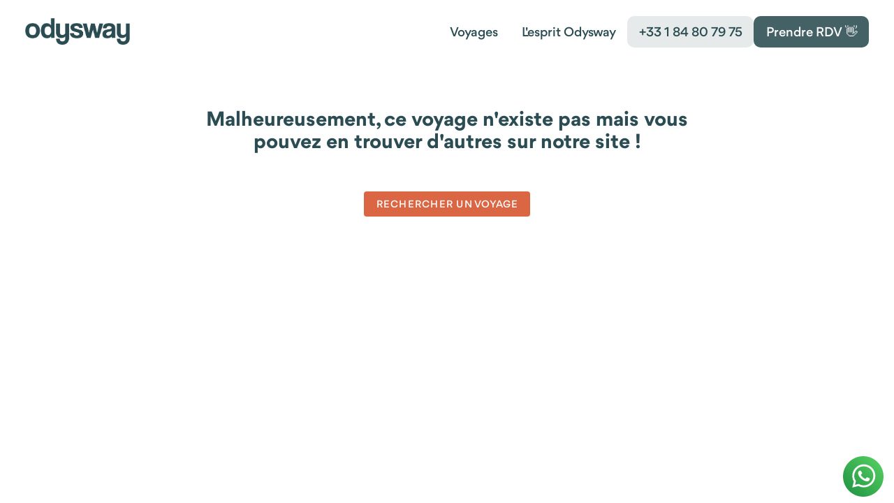

--- FILE ---
content_type: application/javascript; charset=utf-8
request_url: https://odysway.com/_nuxt/Dyk7cNwu.js
body_size: 2384
content:
import{g as $,B as Q,L as B,ba as Z,b8 as ee,a1 as te,b9 as p,b5 as J,aG as R,c as O,c1 as k,c2 as oe,e as ne}from"#entry";function N(e){return Z()?(ee(e),!0):!1}const le=typeof window<"u"&&typeof document<"u";typeof WorkerGlobalScope<"u"&&globalThis instanceof WorkerGlobalScope;const re=Object.prototype.toString,se=e=>re.call(e)==="[object Object]",C=()=>{};function U(e,t){function o(...l){return new Promise((a,f)=>{Promise.resolve(e(()=>t.apply(this,l),{fn:t,thisArg:this,args:l})).then(a).catch(f)})}return o}function ce(e,t={}){let o,l,a=C;const f=i=>{clearTimeout(i),a(),a=C};let d;return i=>{const r=p(e),c=p(t.maxWait);return o&&f(o),r<=0||c!==void 0&&c<=0?(l&&(f(l),l=null),Promise.resolve(i())):new Promise((n,v)=>{a=t.rejectOnCancel?v:n,d=i,c&&!l&&(l=setTimeout(()=>{o&&f(o),l=null,n(d())},c)),o=setTimeout(()=>{l&&f(l),l=null,n(i())},r)})}}function ie(...e){let t=0,o,l=!0,a=C,f,d,s,i,r;!te(e[0])&&typeof e[0]=="object"?{delay:d,trailing:s=!0,leading:i=!0,rejectOnCancel:r=!1}=e[0]:[d,s=!0,i=!0,r=!1]=e;const c=()=>{o&&(clearTimeout(o),o=void 0,a(),a=C)};return v=>{const h=p(d),m=Date.now()-t,S=()=>f=v();return c(),h<=0?(t=Date.now(),S()):(m>h&&(i||!l)?(t=Date.now(),S()):s&&(f=new Promise((E,w)=>{a=r?w:E,o=setTimeout(()=>{t=Date.now(),l=!0,E(S()),c()},Math.max(0,h-m))})),!i&&!o&&(o=setTimeout(()=>l=!0,h)),l=!1,f)}}function ue(e){return J()}function A(e){return Array.isArray(e)?e:[e]}function ae(e,t=200,o={}){return U(ce(t,o),e)}function fe(e,t=200,o=!1,l=!0,a=!1){return U(ie(t,o,l,a),e)}function Y(e,t=!0,o){ue()?$(e,o):t?e():Q(e)}function de(e,t,o){return B(e,t,{...o,immediate:!0})}const W=le?window:void 0;function x(e){var t;const o=p(e);return(t=o?.$el)!=null?t:o}function K(...e){const t=[],o=()=>{t.forEach(s=>s()),t.length=0},l=(s,i,r,c)=>(s.addEventListener(i,r,c),()=>s.removeEventListener(i,r,c)),a=O(()=>{const s=A(p(e[0])).filter(i=>i!=null);return s.every(i=>typeof i!="string")?s:void 0}),f=de(()=>{var s,i;return[(i=(s=a.value)==null?void 0:s.map(r=>x(r)))!=null?i:[W].filter(r=>r!=null),A(p(a.value?e[1]:e[0])),A(ne(a.value?e[2]:e[1])),p(a.value?e[3]:e[2])]},([s,i,r,c])=>{if(o(),!s?.length||!i?.length||!r?.length)return;const n=se(c)?{...c}:c;t.push(...s.flatMap(v=>i.flatMap(h=>r.map(m=>l(v,h,m,n)))))},{flush:"post"}),d=()=>{f(),o()};return N(o),d}function ve(){const e=R(!1),t=J();return t&&$(()=>{e.value=!0},t),e}function he(e){const t=ve();return O(()=>(t.value,!!e()))}function me(e,t,o={}){const{window:l=W,...a}=o;let f;const d=he(()=>l&&"ResizeObserver"in l),s=()=>{f&&(f.disconnect(),f=void 0)},i=O(()=>{const n=p(e);return Array.isArray(n)?n.map(v=>x(v)):[x(n)]}),r=B(i,n=>{if(s(),d.value&&l){f=new ResizeObserver(t);for(const v of n)v&&f.observe(v,a)}},{immediate:!0,flush:"post"}),c=()=>{s(),r()};return N(c),{isSupported:d,stop:c}}function we(e,t={width:0,height:0},o={}){const{window:l=W,box:a="content-box"}=o,f=O(()=>{var n,v;return(v=(n=x(e))==null?void 0:n.namespaceURI)==null?void 0:v.includes("svg")}),d=R(t.width),s=R(t.height),{stop:i}=me(e,([n])=>{const v=a==="border-box"?n.borderBoxSize:a==="content-box"?n.contentBoxSize:n.devicePixelContentBoxSize;if(l&&f.value){const h=x(e);if(h){const m=h.getBoundingClientRect();d.value=m.width,s.value=m.height}}else if(v){const h=A(v);d.value=h.reduce((m,{inlineSize:S})=>m+S,0),s.value=h.reduce((m,{blockSize:S})=>m+S,0)}else d.value=n.contentRect.width,s.value=n.contentRect.height},o);Y(()=>{const n=x(e);n&&(d.value="offsetWidth"in n?n.offsetWidth:t.width,s.value="offsetHeight"in n?n.offsetHeight:t.height)});const r=B(()=>x(e),n=>{d.value=n?t.width:0,s.value=n?t.height:0});function c(){i(),r()}return{width:d,height:s,stop:c}}const X=1;function pe(e,t={}){const{throttle:o=0,idle:l=200,onStop:a=C,onScroll:f=C,offset:d={left:0,right:0,top:0,bottom:0},eventListenerOptions:s={capture:!1,passive:!0},behavior:i="auto",window:r=W,onError:c=u=>{console.error(u)}}=t,n=R(0),v=R(0),h=O({get(){return n.value},set(u){S(u,void 0)}}),m=O({get(){return v.value},set(u){S(void 0,u)}});function S(u,D){var b,_,L,j;if(!r)return;const g=p(e);if(!g)return;(L=g instanceof Document?r.document.body:g)==null||L.scrollTo({top:(b=p(D))!=null?b:m.value,left:(_=p(u))!=null?_:h.value,behavior:p(i)});const y=((j=g?.document)==null?void 0:j.documentElement)||g?.documentElement||g;h!=null&&(n.value=y.scrollLeft),m!=null&&(v.value=y.scrollTop)}const E=R(!1),w=k({left:!0,right:!1,top:!0,bottom:!1}),T=k({left:!1,right:!1,top:!1,bottom:!1}),H=u=>{E.value&&(E.value=!1,T.left=!1,T.right=!1,T.top=!1,T.bottom=!1,a(u))},q=ae(H,o+l),P=u=>{var D;if(!r)return;const b=((D=u?.document)==null?void 0:D.documentElement)||u?.documentElement||x(u),{display:_,flexDirection:L,direction:j}=getComputedStyle(b),g=j==="rtl"?-1:1,y=b.scrollLeft;T.left=y<n.value,T.right=y>n.value;const I=Math.abs(y*g)<=(d.left||0),F=Math.abs(y*g)+b.clientWidth>=b.scrollWidth-(d.right||0)-X;_==="flex"&&L==="row-reverse"?(w.left=F,w.right=I):(w.left=I,w.right=F),n.value=y;let M=b.scrollTop;u===r.document&&!M&&(M=r.document.body.scrollTop),T.top=M<v.value,T.bottom=M>v.value;const G=Math.abs(M)<=(d.top||0),V=Math.abs(M)+b.clientHeight>=b.scrollHeight-(d.bottom||0)-X;_==="flex"&&L==="column-reverse"?(w.top=V,w.bottom=G):(w.top=G,w.bottom=V),v.value=M},z=u=>{var D;if(!r)return;const b=(D=u.target.documentElement)!=null?D:u.target;P(b),E.value=!0,q(u),f(u)};return K(e,"scroll",o?fe(z,o,!0,!1):z,s),Y(()=>{try{const u=p(e);if(!u)return;P(u)}catch(u){c(u)}}),K(e,"scrollend",H,s),{x:h,y:m,isScrolling:E,arrivedState:w,directions:T,measure(){const u=p(e);r&&u&&P(u)}}}function ge(e,t){const l=oe(new Map),a=(...c)=>JSON.stringify(c),f=(c,...n)=>(l.set(c,e(...n)),l.get(c)),d=(...c)=>f(a(...c),...c),s=(...c)=>{l.delete(a(...c))},i=()=>{l.clear()},r=(...c)=>{const n=a(...c);return l.has(n)?l.get(n):f(n,...c)};return r.load=d,r.delete=s,r.clear=i,r.generateKey=a,r.cache=l,r}function Se(e={}){const{window:t=W,...o}=e;return pe(t,o)}export{pe as a,we as b,Se as c,ge as u};


--- FILE ---
content_type: application/javascript; charset=utf-8
request_url: https://odysway.com/_nuxt/Dw8TmCK-.js
body_size: 2911
content:
import{bt as W,bu as $,bv as b,bw as S,bx as j,by as I,b1 as M,h as O}from"#entry";async function N(e,t){return await z(t).catch(n=>(console.error("Failed to get image meta for "+t,n+""),{width:0,height:0,ratio:0}))}async function z(e){if(typeof Image>"u")throw new TypeError("Image not supported");return new Promise((t,i)=>{const n=new Image;n.onload=()=>{const r={width:n.width,height:n.height,ratio:n.width/n.height};t(r)},n.onerror=r=>i(r),n.src=e})}function v(e){return t=>t?e[t]||t:e.missingValue}function A({formatter:e,keyMap:t,joinWith:i="/",valueMap:n}={}){e||(e=(o,s)=>`${o}=${s}`),t&&typeof t!="function"&&(t=v(t));const r=n||{};return Object.keys(r).forEach(o=>{typeof r[o]!="function"&&(r[o]=v(r[o]))}),(o={})=>Object.entries(o).filter(([a,c])=>typeof c<"u").map(([a,c])=>{const f=r[a];return typeof f=="function"&&(c=f(o[a])),a=typeof t=="function"?t(a):a,e(a,c)}).join(i)}function l(e=""){if(typeof e=="number")return e;if(typeof e=="string"&&e.replace("px","").match(/^\d+$/g))return Number.parseInt(e,10)}function D(e=""){if(e===void 0||!e.length)return[];const t=new Set;for(const i of e.split(" ")){const n=Number.parseInt(i.replace("x",""));n&&t.add(n)}return Array.from(t)}function H(e){if(e.length===0)throw new Error("`densities` must not be empty, configure to `1` to render regular size only (DPR 1.0)")}function R(e){const t={};if(typeof e=="string")for(const i of e.split(/[\s,]+/).filter(n=>n)){const n=i.split(":");n.length!==2?t["1px"]=n[0].trim():t[n[0].trim()]=n[1].trim()}else Object.assign(t,e);return t}function P(e){const t={options:e},i=(r,o={})=>_(t,r,o),n=(r,o={},s={})=>i(r,{...s,modifiers:W(o,s.modifiers||{})}).url;for(const r in e.presets)n[r]=(o,s,a)=>n(o,s,{...e.presets[r],...a});return n.options=e,n.getImage=i,n.getMeta=(r,o)=>U(t,r,o),n.getSizes=(r,o)=>C(t,r,o),t.$img=n,n}async function U(e,t,i){const n=_(e,t,{...i});return typeof n.getMeta=="function"?await n.getMeta():await N(e,n.url)}function _(e,t,i){if(t&&typeof t!="string")throw new TypeError(`input must be a string (received ${typeof t}: ${JSON.stringify(t)})`);if(!t||t.startsWith("data:"))return{url:t};const{provider:n,defaults:r}=E(e,i.provider||e.options.provider),o=q(e,i.preset);if(t=b(t)?t:$(t),!n.supportsAlias){for(const f in e.options.alias)if(t.startsWith(f)){const g=e.options.alias[f];g&&(t=S(g,t.slice(f.length)))}}if(n.validateDomains&&b(t)){const f=j(t).host;if(!e.options.domains.find(g=>g===f))return{url:t}}const s=W(i,o,r);s.modifiers={...s.modifiers};const a=s.modifiers.format;s.modifiers?.width&&(s.modifiers.width=l(s.modifiers.width)),s.modifiers?.height&&(s.modifiers.height=l(s.modifiers.height));const c=n.getImage(t,s,e);return c.format=c.format||a||"",c}function E(e,t){const i=e.options.providers[t];if(!i)throw new Error("Unknown provider: "+t);return i}function q(e,t){if(!t)return{};if(!e.options.presets[t])throw new Error("Unknown preset: "+t);return e.options.presets[t]}function C(e,t,i){const n=l(i.modifiers?.width),r=l(i.modifiers?.height),o=R(i.sizes),s=i.densities?.trim()?D(i.densities.trim()):e.options.densities;H(s);const a=n&&r?r/n:0,c=[],f=[];if(Object.keys(o).length>=1){for(const h in o){const d=y(h,String(o[h]),r,a,e);if(d!==void 0){c.push({size:d.size,screenMaxWidth:d.screenMaxWidth,media:`(max-width: ${d.screenMaxWidth}px)`});for(const u of s)f.push({width:d._cWidth*u,src:x(e,t,i,d,u)})}}L(c)}else for(const h of s){const d=Object.keys(o)[0];let u=d?y(d,String(o[d]),r,a,e):void 0;u===void 0&&(u={size:"",screenMaxWidth:0,_cWidth:i.modifiers?.width,_cHeight:i.modifiers?.height}),f.push({width:h,src:x(e,t,i,u,h)})}Q(f);const g=f[f.length-1],m=c.length?c.map(h=>`${h.media?h.media+" ":""}${h.size}`).join(", "):void 0,p=m?"w":"x",w=f.map(h=>`${h.src} ${h.width}${p}`).join(", ");return{sizes:m,srcset:w,src:g?.src}}function y(e,t,i,n,r){const o=r.options.screens&&r.options.screens[e]||Number.parseInt(e),s=t.endsWith("vw");if(!s&&/^\d+$/.test(t)&&(t=t+"px"),!s&&!t.endsWith("px"))return;let a=Number.parseInt(t);if(!o||!a)return;s&&(a=Math.round(a/100*o));const c=n?Math.round(a*n):i;return{size:t,screenMaxWidth:o,_cWidth:a,_cHeight:c}}function x(e,t,i,n,r){return e.$img(t,{...i.modifiers,width:n._cWidth?n._cWidth*r:void 0,height:n._cHeight?n._cHeight*r:void 0},i)}function L(e){e.sort((i,n)=>i.screenMaxWidth-n.screenMaxWidth);let t=null;for(let i=e.length-1;i>=0;i--){const n=e[i];n.media===t&&e.splice(i,1),t=n.media}for(let i=0;i<e.length;i++)e[i].media=e[i+1]?.media||""}function Q(e){e.sort((i,n)=>i.width-n.width);let t=null;for(let i=e.length-1;i>=0;i--){const n=e[i];n.width===t&&e.splice(i,1),t=n.width}}const F="https://cdn.sanity.io/images",J=A({keyMap:{format:"fm",height:"h",quality:"q",width:"w",background:"bg",download:"dl",dpr:"dpr",sharpen:"sharp",orientation:"or","min-height":"min-h","max-height":"max-h","min-width":"min-w","max-width":"max-w",minHeight:"min-h",maxHeight:"max-h",minWidth:"min-w",maxWidth:"max-w",saturation:"sat"},valueMap:{format:{jpeg:"jpg"},fit:{cover:"crop",contain:"fill",fill:"scale",inside:"min",outside:"max"}},joinWith:"&",formatter:(e,t)=>String(t)==="true"?e:`${e}=${t}`}),T=e=>{const t=e.match(/-(?<width>\d*)x(?<height>\d*)-(?<format>.*)$/);if(!t||!t.groups)return{width:void 0,height:void 0,format:void 0};const i=Number(t.groups.width),n=Number(t.groups.height);return{width:i,height:n,format:t.groups.format}},V=(e,{modifiers:t={},projectId:i,dataset:n="production"}={})=>{const{height:r,width:o}=T(e);if(t.crop&&typeof t.crop!="string"&&o&&r){const g=t.crop.left*o,m=t.crop.top*r,p=o-t.crop.right*o,w=r-t.crop.bottom*r;t.rect=[g,m,p-g,w-m].map(h=>h.toFixed(0)).join(","),delete t.crop}t.hotspot&&typeof t.hotspot!="string"&&(t["fp-x"]=t.hotspot.x,t["fp-y"]=t.hotspot.y,delete t.hotspot),(!t.format||t.format==="auto")&&(t.format==="auto"&&delete t.format,t.auto="format"),t.fit==="contain"&&!t.bg&&(t.bg="ffffff");const s=J(t),a=e.split("-").slice(1),c=a.pop(),f=a.join("-")+"."+c+(s?"?"+s:"");return{url:S(F,i,n,f)}},G=Object.freeze(Object.defineProperty({__proto__:null,getImage:V},Symbol.toStringTag,{value:"Module"})),Z=(e,{modifiers:t,baseURL:i="/_vercel/image"}={},n)=>{const r=Object.values(n.options.screens||{}).sort((a,c)=>a-c),o=r[r.length-1]||0;let s=Number(t?.width||0);return s?r.includes(s)||(s=r.find(a=>a>s)||o):s=o,{url:i+"?"+I({url:e,w:String(s),q:String(t?.quality||"100")})}},X=!0,Y=Object.freeze(Object.defineProperty({__proto__:null,getImage:Z,validateDomains:X},Symbol.toStringTag,{value:"Module"})),B={screens:{10:10,320:320,640:640,768:768,1024:1024,1280:1280,1536:1536,3072:3072,xs:320,sm:640,md:768,lg:1024,xl:1280,xxl:1536,"2xl":1536},presets:{},provider:"vercel",domains:[],alias:{},densities:[1,2],format:["webp"],providers:{sanity:{provider:G,defaults:{projectId:"nu6yntji"}},vercel:{provider:Y,defaults:{}}}},k=e=>{const t=O(),i=M();return i.$img||i._img||(i._img=P({...B,event:i.ssrContext?.event,nuxt:{baseURL:t.app.baseURL},runtimeConfig:t}))};export{l as p,k as u};


--- FILE ---
content_type: application/javascript; charset=utf-8
request_url: https://odysway.com/_nuxt/B7MNCegQ.js
body_size: 12
content:
import{p as s,_ as e,b as o,o as n,d as a,j as c,k as _}from"#entry";const r=s("/icons/whatsapp_logo_icon_186881.svg"),i={};function p(h,t){return n(),o(_,{href:"https://wa.me/+33780919540",icon:"",rounded:"circle",height:"58",width:"58",color:"white"},{default:a(()=>[...t[0]||(t[0]=[c("img",{src:r,alt:"whatsapp",width:"58",height:"58"},null,-1)])]),_:1})}const d=Object.assign(e(i,[["render",p]]),{__name:"WhatsAppBtn"});export{d as _};


--- FILE ---
content_type: application/javascript; charset=utf-8
request_url: https://odysway.com/_nuxt/CZkVLMui.js
body_size: 1701
content:
import{ac as D,ad as E,bf as Q,ae as O,j as i,D as U,C as y,bl as X,bp as q,c as C,aF as j,be as Y,bq as Z,bz as p,aG as m,r as ee,L as R,bc as ae,bA as te,B as re,aI as ne,bb as le,a9 as W,f as s,z as se,aK as ie,bB as oe,bs as ue,F as ce,ab as de,bC as b}from"#entry";function ve(e){return{aspectStyles:C(()=>{const c=Number(e.aspectRatio);return c?{paddingBottom:String(1/c*100)+"%"}:void 0})}}const x=E({aspectRatio:[String,Number],contentClass:null,inline:Boolean,...q(),...X()},"VResponsive"),A=D()({name:"VResponsive",props:x(),setup(e,c){let{slots:u}=c;const{aspectStyles:o}=ve(e),{dimensionStyles:_}=Q(e);return O(()=>i("div",{class:y(["v-responsive",{"v-responsive--inline":e.inline},e.class]),style:U([_.value,e.style])},[i("div",{class:"v-responsive__sizer",style:U(o.value)},null),u.additional?.(),u.default&&i("div",{class:y(["v-responsive__content",e.contentClass])},[u.default()])])),{}}}),ge=E({absolute:Boolean,alt:String,cover:Boolean,color:String,draggable:{type:[Boolean,String],default:void 0},eager:Boolean,gradient:String,lazySrc:String,options:{type:Object,default:()=>({root:void 0,rootMargin:void 0,threshold:void 0})},sizes:String,src:{type:[String,Object],default:""},crossorigin:String,referrerpolicy:String,srcset:String,position:String,...x(),...q(),...ue(),...oe()},"VImg"),fe=D()({name:"VImg",directives:{vIntersect:j},props:ge(),emits:{loadstart:e=>!0,load:e=>!0,error:e=>!0},setup(e,c){let{emit:u,slots:o}=c;const{backgroundColorClasses:_,backgroundColorStyles:H}=Y(()=>e.color),{roundedClasses:L}=Z(e),f=p("VImg"),I=m(""),r=ee(),t=m(e.eager?"loading":"idle"),d=m(),S=m(),n=C(()=>e.src&&typeof e.src=="object"?{src:e.src.src,srcset:e.srcset||e.src.srcset,lazySrc:e.lazySrc||e.src.lazySrc,aspect:Number(e.aspectRatio||e.src.aspect||0)}:{src:e.src,srcset:e.srcset,lazySrc:e.lazySrc,aspect:Number(e.aspectRatio||0)}),v=C(()=>n.value.aspect||d.value/S.value||0);R(()=>e.src,()=>{h(t.value!=="idle")}),R(v,(a,l)=>{!a&&l&&r.value&&g(r.value)}),ae(()=>h());function h(a){if(!(e.eager&&a)&&!(te&&!a&&!e.eager)){if(t.value="loading",n.value.lazySrc){const l=new Image;l.src=n.value.lazySrc,g(l,null)}n.value.src&&re(()=>{u("loadstart",r.value?.currentSrc||n.value.src),setTimeout(()=>{if(!f.isUnmounted)if(r.value?.complete){if(r.value.naturalWidth||P(),t.value==="error")return;v.value||g(r.value,null),t.value==="loading"&&B()}else v.value||g(r.value),V()})})}}function B(){f.isUnmounted||(V(),g(r.value),t.value="loaded",u("load",r.value?.currentSrc||n.value.src))}function P(){f.isUnmounted||(t.value="error",u("error",r.value?.currentSrc||n.value.src))}function V(){const a=r.value;a&&(I.value=a.currentSrc||a.src)}let z=-1;ne(()=>{clearTimeout(z)});function g(a){let l=arguments.length>1&&arguments[1]!==void 0?arguments[1]:100;const w=()=>{if(clearTimeout(z),f.isUnmounted)return;const{naturalHeight:N,naturalWidth:F}=a;N||F?(d.value=F,S.value=N):!a.complete&&t.value==="loading"&&l!=null?z=window.setTimeout(w,l):(a.currentSrc.endsWith(".svg")||a.currentSrc.startsWith("data:image/svg+xml"))&&(d.value=1,S.value=1)};w()}const k=le(()=>({"v-img__img--cover":e.cover,"v-img__img--contain":!e.cover})),M=()=>{if(!n.value.src||t.value==="idle")return null;const a=i("img",{class:y(["v-img__img",k.value]),style:{objectPosition:e.position},crossorigin:e.crossorigin,src:n.value.src,srcset:n.value.srcset,alt:e.alt,referrerpolicy:e.referrerpolicy,draggable:e.draggable,sizes:e.sizes,ref:r,onLoad:B,onError:P},null),l=o.sources?.();return s(b,{transition:e.transition,appear:!0},{default:()=>[W(l?i("picture",{class:"v-img__picture"},[l,a]):a,[[de,t.value==="loaded"]])]})},G=()=>s(b,{transition:e.transition},{default:()=>[n.value.lazySrc&&t.value!=="loaded"&&i("img",{class:y(["v-img__img","v-img__img--preload",k.value]),style:{objectPosition:e.position},crossorigin:e.crossorigin,src:n.value.lazySrc,alt:e.alt,referrerpolicy:e.referrerpolicy,draggable:e.draggable},null)]}),K=()=>o.placeholder?s(b,{transition:e.transition,appear:!0},{default:()=>[(t.value==="loading"||t.value==="error"&&!o.error)&&i("div",{class:"v-img__placeholder"},[o.placeholder()])]}):null,$=()=>o.error?s(b,{transition:e.transition,appear:!0},{default:()=>[t.value==="error"&&i("div",{class:"v-img__error"},[o.error()])]}):null,J=()=>e.gradient?i("div",{class:"v-img__gradient",style:{backgroundImage:`linear-gradient(${e.gradient})`}},null):null,T=m(!1);{const a=R(v,l=>{l&&(requestAnimationFrame(()=>{requestAnimationFrame(()=>{T.value=!0})}),a())})}return O(()=>{const a=A.filterProps(e);return W(s(A,se({class:["v-img",{"v-img--absolute":e.absolute,"v-img--booting":!T.value},_.value,L.value,e.class],style:[{width:ie(e.width==="auto"?d.value:e.width)},H.value,e.style]},a,{aspectRatio:v.value,"aria-label":e.alt,role:e.alt?"img":void 0}),{additional:()=>i(ce,null,[s(M,null,null),s(G,null,null),s(J,null,null),s(K,null,null),s($,null,null)]),default:o.default}),[[j,{handler:h,options:e.options},null,{once:!0}]])}),{currentSrc:I,image:r,state:t,naturalWidth:d,naturalHeight:S}}});export{fe as V,ge as m};


--- FILE ---
content_type: application/javascript; charset=utf-8
request_url: https://odysway.com/_nuxt/DdBMSicG.js
body_size: 465
content:
import{_ as r}from"./CZiOt1wF.js";import{_ as i}from"./B7MNCegQ.js";import{_,a as c,b as d,o as l,d as o,f as t,j as s,y as u,e as f,V as x}from"#entry";import{V,a as y}from"./BFxAYDyJ.js";import"./mWw8Q1Z1.js";import"./Dyk7cNwu.js";import"./Dw8TmCK-.js";import"./CZGSfEQ_.js";import"./CZkVLMui.js";import"./CZHEgirq.js";import"./DlW8bkma.js";import"./tjs1YJLa.js";import"./DD0Ei5De.js";const v={class:"whatsapp-button mb-16"},B={__name:"voyage",setup(b){const{width:e}=c();return(m,a)=>{const n=r,p=i;return l(),d(y,null,{default:o(()=>[t(n),t(V,{class:"main-content mx-0 mx-md-5 custom-margin-x mb-0"},{default:o(()=>[u(m.$slots,"default",{},void 0,!0)]),_:3}),s("div",v,[t(p)]),t(x,{fluid:f(e)>600,class:"py-0 my-0 px-2 px-md-9"},{default:o(()=>[...a[0]||(a[0]=[s("div",{class:"mx-1"},null,-1)])]),_:1},8,["fluid"])]),_:3})}}},T=_(B,[["__scopeId","data-v-306ad687"]]);export{T as default};


--- FILE ---
content_type: application/javascript; charset=utf-8
request_url: https://odysway.com/_nuxt/CZGSfEQ_.js
body_size: 2102
content:
import{ac as P,ad as B,ae as C,f as m,j as T,D as _,C as w,br as E,bp as R,be as z,bD as U,bg as M,bq as j,bh as q,c3 as F,aG as y,c as d,ay as $,bj as G,bs as K,bk as O,bQ as Q,ao as k,aK as x,bn as W,r as p,aN as Y,L as V,g as J,aI as X,af as Z,bb as H,cc as ee,cD as te,z as ae,cE as le,S as oe}from"#entry";import{V as se}from"./CZkVLMui.js";import{u as ne}from"./CZHEgirq.js";const re=B({text:String,...R(),...E()},"VToolbarTitle"),ue=P()({name:"VToolbarTitle",props:re(),setup(e,h){let{slots:t}=h;return C(()=>{const v=!!(t.default||t.text||e.text);return m(e.tag,{class:w(["v-toolbar-title",e.class]),style:_(e.style)},{default:()=>[v&&T("div",{class:"v-toolbar-title__placeholder"},[t.text?t.text():e.text,t.default?.()])]})}),{}}}),ie=[null,"prominent","default","comfortable","compact"],A=B({absolute:Boolean,collapse:Boolean,collapsePosition:{type:String,default:"start"},color:String,density:{type:String,default:"default",validator:e=>ie.includes(e)},extended:{type:Boolean,default:null},extensionHeight:{type:[Number,String],default:48},flat:Boolean,floating:Boolean,height:{type:[Number,String],default:64},image:String,title:String,...Q(),...R(),...O(),...K(),...E({tag:"header"}),...G()},"VToolbar"),N=P()({name:"VToolbar",props:A(),setup(e,h){let{slots:t}=h;const{backgroundColorClasses:v,backgroundColorStyles:r}=z(()=>e.color),{borderClasses:a}=U(e),{elevationClasses:u}=M(e),{roundedClasses:s}=j(e),{themeClasses:g}=q(e),{rtlClasses:S}=F(),n=y(e.extended===null?!!t.extension?.():e.extended),i=d(()=>parseInt(Number(e.height)+(e.density==="prominent"?Number(e.height):0)-(e.density==="comfortable"?8:0)-(e.density==="compact"?16:0),10)),b=d(()=>n.value?parseInt(Number(e.extensionHeight)+(e.density==="prominent"?Number(e.extensionHeight):0)-(e.density==="comfortable"?4:0)-(e.density==="compact"?8:0),10):0);return $({VBtn:{variant:"text"}}),C(()=>{const f=!!(e.title||t.title),o=!!(t.image||e.image),c=t.extension?.();return n.value=e.extended===null?!!c:e.extended,m(e.tag,{class:w(["v-toolbar",`v-toolbar--collapse-${e.collapsePosition}`,{"v-toolbar--absolute":e.absolute,"v-toolbar--collapse":e.collapse,"v-toolbar--flat":e.flat,"v-toolbar--floating":e.floating,[`v-toolbar--density-${e.density}`]:!0},v.value,a.value,u.value,s.value,g.value,S.value,e.class]),style:_([r.value,e.style])},{default:()=>[o&&T("div",{key:"image",class:"v-toolbar__image"},[t.image?m(k,{key:"image-defaults",disabled:!e.image,defaults:{VImg:{cover:!0,src:e.image}}},t.image):m(se,{key:"image-img",cover:!0,src:e.image},null)]),m(k,{defaults:{VTabs:{height:x(i.value)}}},{default:()=>[T("div",{class:"v-toolbar__content",style:{height:x(i.value)}},[t.prepend&&T("div",{class:"v-toolbar__prepend"},[t.prepend?.()]),f&&m(ue,{key:"title",text:e.title},{text:t.title}),t.default?.(),t.append&&T("div",{class:"v-toolbar__append"},[t.append?.()])])]}),m(k,{defaults:{VTabs:{height:x(b.value)}}},{default:()=>[m(W,null,{default:()=>[n.value&&T("div",{class:"v-toolbar__extension",style:{height:x(b.value)}},[c])]})]})]})}),{contentHeight:i,extensionHeight:b}}}),ce=B({scrollTarget:{type:String},scrollThreshold:{type:[String,Number],default:300}},"scroll");function de(e){let h=arguments.length>1&&arguments[1]!==void 0?arguments[1]:{};const{canScroll:t}=h;let v=0,r=0;const a=p(null),u=y(0),s=y(0),g=y(0),S=y(!1),n=y(!1),i=d(()=>Number(e.scrollThreshold)),b=d(()=>Y((i.value-u.value)/i.value||0)),f=()=>{const o=a.value;if(!o||t&&!t.value)return;v=u.value,u.value="window"in o?o.pageYOffset:o.scrollTop;const c=o instanceof Window?document.documentElement.scrollHeight:o.scrollHeight;if(r!==c){r=c;return}n.value=u.value<v,g.value=Math.abs(u.value-i.value)};return V(n,()=>{s.value=s.value||u.value}),V(S,()=>{s.value=0}),J(()=>{V(()=>e.scrollTarget,o=>{const c=o?document.querySelector(o):window;c&&c!==a.value&&(a.value?.removeEventListener("scroll",f),a.value=c,a.value.addEventListener("scroll",f,{passive:!0}))},{immediate:!0})}),X(()=>{a.value?.removeEventListener("scroll",f)}),t&&V(t,f,{immediate:!0}),{scrollThreshold:i,currentScroll:u,currentThreshold:g,isScrollActive:S,scrollRatio:b,isScrollingUp:n,savedScroll:s}}const ve=B({scrollBehavior:String,modelValue:{type:Boolean,default:!0},location:{type:String,default:"top",validator:e=>["top","bottom"].includes(e)},...A(),...le(),...ce(),height:{type:[Number,String],default:64}},"VAppBar"),he=P()({name:"VAppBar",props:ve(),emits:{"update:modelValue":e=>!0},setup(e,h){let{slots:t}=h;const v=p(),r=Z(e,"modelValue"),a=d(()=>{const l=new Set(e.scrollBehavior?.split(" ")??[]);return{hide:l.has("hide"),fullyHide:l.has("fully-hide"),inverted:l.has("inverted"),collapse:l.has("collapse"),elevate:l.has("elevate"),fadeImage:l.has("fade-image")}}),u=d(()=>{const l=a.value;return l.hide||l.fullyHide||l.inverted||l.collapse||l.elevate||l.fadeImage||!r.value}),{currentScroll:s,scrollThreshold:g,isScrollingUp:S,scrollRatio:n}=de(e,{canScroll:u}),i=H(()=>a.value.hide||a.value.fullyHide),b=d(()=>e.collapse||a.value.collapse&&(a.value.inverted?n.value>0:n.value===0)),f=d(()=>e.flat||a.value.fullyHide&&!r.value||a.value.elevate&&(a.value.inverted?s.value>0:s.value===0)),o=d(()=>a.value.fadeImage?a.value.inverted?1-n.value:n.value:void 0),c=d(()=>{if(a.value.hide&&a.value.inverted)return 0;const l=v.value?.contentHeight??0,I=v.value?.extensionHeight??0;return i.value?s.value<g.value||a.value.fullyHide?l+I:l:l+I});ee(()=>!!e.scrollBehavior,()=>{oe(()=>{i.value?a.value.inverted?r.value=s.value>g.value:r.value=S.value||s.value<g.value:r.value=!0})});const{ssrBootStyles:D}=ne(),{layoutItemStyles:L}=te({id:e.name,order:d(()=>parseInt(e.order,10)),position:H(()=>e.location),layoutSize:c,elementSize:y(void 0),active:r,absolute:H(()=>e.absolute)});return C(()=>{const l=N.filterProps(e);return m(N,ae({ref:v,class:["v-app-bar",{"v-app-bar--bottom":e.location==="bottom"},e.class],style:[{...L.value,"--v-toolbar-image-opacity":o.value,height:void 0,...D.value},e.style]},l,{collapse:b.value,flat:f.value}),t)}),{}}});export{he as V};


--- FILE ---
content_type: application/javascript; charset=utf-8
request_url: https://odysway.com/_nuxt/BFxAYDyJ.js
body_size: 180
content:
import{ac as c,ad as r,bh as f,cW as V,c3 as b,ae as i,j as n,D as m,C as u,bj as k,ak as g,bp as p,cX as h,bf as C,cY as P,f as S,br as A,bl as B}from"#entry";import{u as L}from"./CZHEgirq.js";const M=r({...p(),...g(h(),["fullHeight"]),...k()},"VApp"),T=c()({name:"VApp",props:M(),setup(a,t){let{slots:s}=t;const e=f(a),{layoutClasses:l,getLayoutItem:o,items:v,layoutRef:y}=V({...a,fullHeight:!0}),{rtlClasses:d}=b();return i(()=>n("div",{ref:y,class:u(["v-application",e.themeClasses.value,l.value,d.value,a.class]),style:m([a.style])},[n("div",{class:"v-application__wrap"},[s.default?.()])])),{getLayoutItem:o,items:v,theme:e}}}),_=r({scrollable:Boolean,...p(),...B(),...A({tag:"main"})},"VMain"),j=c()({name:"VMain",props:_(),setup(a,t){let{slots:s}=t;const{dimensionStyles:e}=C(a),{mainStyles:l}=P(),{ssrBootStyles:o}=L();return i(()=>S(a.tag,{class:u(["v-main",{"v-main--scrollable":a.scrollable},a.class]),style:m([l.value,o.value,e.value,a.style])},{default:()=>[a.scrollable?n("div",{class:"v-main__scroller"},[s.default?.()]):s.default?.()]})),{}}});export{j as V,T as a};


--- FILE ---
content_type: application/javascript; charset=utf-8
request_url: https://odysway.com/_nuxt/DVqH8AOP.js
body_size: 221232
content:
const __vite__mapDeps=(i,m=__vite__mapDeps,d=(m.f||(m.f=["./54Qlr5wG.js","./DnODdPa0.js","./Lca1HMmw.js","./Dw8TmCK-.js","./BhjnWdiC.js","./BkttJ72S.js","./DSDNoXHi.js","./Bs_ahL3v.js","./CZkVLMui.js","./mWw8Q1Z1.js","./b8an65Uo.js","./BtgiYsQm.js","./Bj_VseI9.js","./DlW8bkma.js","./Bwt3WQhO.js","./DD0Ei5De.js","./D95ZNEqs.js","./CZXUUVqS.js","./BLCRjedP.js","./M8JqAIpD.js","./Dyk7cNwu.js","./Cu1h8sdQ.js","./CoC8ZTtJ.js","./CjII6Obx.js","./D10bfkOE.js","./CqiiURKj.js","./CsEvCFke.js","./CGLwTX5l.js","./CTliQje5.js","./KLBtHR_n.js","./Bxgh69ZH.js","./DGhE4W75.js","./BBSGjhgN.js","./DCpl48i4.js","./DofH0R3P.js","./36goIFeQ.js","./Bxw87g38.js","./Cz6JXMpH.js","./BkmTWXyW.js","./BH2FAP5i.js","./bVr5bAcK.js","./CZHEgirq.js","./CV3VVvMN.js","./BxK_a6X_.js","./CJpvjkj0.js","./CcNkDinf.js","./Drbxk0Wn.js","./Ba4VVH-d.js","./yn373DFT.js","./DQWZUPwK.js","./qYmttvGl.js","./CZwlwEBA.js","./FTa2WvH6.js","./CLbEZuLT.js","./DOP_1aFB.js","./Fmfd-vT8.js","./Bs61w5fO.js","./Der4Uhed.js","./CajJotVf.js","./BQ-jye2Z.js","./QzJm9PdR.js","./BC0c4-s0.js","./CKjFir0G.js","./BhKH_PRw.js","./CEOuZAHA.js","./CA_0nQko.js","./C5diSW4H.js","./3aDDeEDQ.js","./CDCOQQeV.js","./DfI-r1LN.js","./4_qlBZJh.js","./CrWTrLb5.js","./CIYKJ09U.js","./CxASHTJp.js","./D8IgVOeu.js","./CogQp6_O.js","./CZGSfEQ_.js","./tjs1YJLa.js","./GqSYno68.js","./BCbETkNH.js","./CR2cpJCp.js","./CPbcB6BJ.js","./HXma1-Gu.js","./CWf105uG.js","./COPljvXQ.js","./RFzRgRvY.js","./Dbq3fOxj.js","./CnccQTWE.js","./nmevzRKR.js","./D53MT6CE.js","./BN3HbMas.js","./DTKbWQ28.js","./wsSidvDv.js","./Cwvb4fdl.js","./DjsGMd8z.js","./DQGP4XdH.js","./BXtLNACG.js","./BGk-KIs-.js","./CC9cUYVf.js","./DCfoSGAm.js","./CDIYkslk.js","./U3kr-ps3.js","./BpNDRk7M.js","./XeUBboVG.js","./CfqB9PiY.js","./CbtveO7L.js","./BIDoDznb.js","./BFxAYDyJ.js","./CXllF5jE.js","./CygaNsIk.js","./CZiOt1wF.js","./B7MNCegQ.js","./C_rqZrDz.js","./BgFrOi24.js","./4GnhyhPt.js","./p5NBQHKq.js","./DZOrgb8b.js","./Czw_nd-u.js","./CT7EY88v.js","./emmir5Oz.js","./m0QULhDo.js","./phQ2sj43.js","./DdBMSicG.js","./DrqyTU70.js","./BBuBUiWR.js","./kfaXy8vR.js","./CCGCa6h3.js"])))=>i.map(i=>d[i]);
(function(){const t=document.createElement("link").relList;if(t&&t.supports&&t.supports("modulepreload"))return;for(const s of document.querySelectorAll('link[rel="modulepreload"]'))r(s);new MutationObserver(s=>{for(const o of s)if(o.type==="childList")for(const i of o.addedNodes)i.tagName==="LINK"&&i.rel==="modulepreload"&&r(i)}).observe(document,{childList:!0,subtree:!0});function n(s){const o={};return s.integrity&&(o.integrity=s.integrity),s.referrerPolicy&&(o.referrerPolicy=s.referrerPolicy),s.crossOrigin==="use-credentials"?o.credentials="include":s.crossOrigin==="anonymous"?o.credentials="omit":o.credentials="same-origin",o}function r(s){if(s.ep)return;s.ep=!0;const o=n(s);fetch(s.href,o)}})();function Zc(e){const t=Object.create(null);for(const n of e.split(","))t[n]=1;return n=>n in t}const Ve={},ks=[],Sn=()=>{},Bg=()=>!1,ni=e=>e.charCodeAt(0)===111&&e.charCodeAt(1)===110&&(e.charCodeAt(2)>122||e.charCodeAt(2)<97),Jc=e=>e.startsWith("onUpdate:"),lt=Object.assign,Xc=(e,t)=>{const n=e.indexOf(t);n>-1&&e.splice(n,1)},Kw=Object.prototype.hasOwnProperty,He=(e,t)=>Kw.call(e,t),ge=Array.isArray,Rs=e=>ri(e)==="[object Map]",Ug=e=>ri(e)==="[object Set]",Zw=e=>ri(e)==="[object RegExp]",_e=e=>typeof e=="function",Ke=e=>typeof e=="string",ar=e=>typeof e=="symbol",We=e=>e!==null&&typeof e=="object",Qc=e=>(We(e)||_e(e))&&_e(e.then)&&_e(e.catch),Wg=Object.prototype.toString,ri=e=>Wg.call(e),Jw=e=>ri(e).slice(8,-1),zg=e=>ri(e)==="[object Object]",ef=e=>Ke(e)&&e!=="NaN"&&e[0]!=="-"&&""+parseInt(e,10)===e,Ls=Zc(",key,ref,ref_for,ref_key,onVnodeBeforeMount,onVnodeMounted,onVnodeBeforeUpdate,onVnodeUpdated,onVnodeBeforeUnmount,onVnodeUnmounted"),Qa=e=>{const t=Object.create(null);return(n=>t[n]||(t[n]=e(n)))},Xw=/-\w/g,Pt=Qa(e=>e.replace(Xw,t=>t.slice(1).toUpperCase())),Qw=/\B([A-Z])/g,Ir=Qa(e=>e.replace(Qw,"-$1").toLowerCase()),lr=Qa(e=>e.charAt(0).toUpperCase()+e.slice(1)),Il=Qa(e=>e?`on${lr(e)}`:""),Gt=(e,t)=>!Object.is(e,t),Ps=(e,...t)=>{for(let n=0;n<e.length;n++)e[n](...t)},qg=(e,t,n,r=!1)=>{Object.defineProperty(e,t,{configurable:!0,enumerable:!1,writable:r,value:n})},tf=e=>{const t=parseFloat(e);return isNaN(t)?e:t},Yg=e=>{const t=Ke(e)?Number(e):NaN;return isNaN(t)?e:t};let Fd;const el=()=>Fd||(Fd=typeof globalThis<"u"?globalThis:typeof self<"u"?self:typeof window<"u"?window:typeof global<"u"?global:{});function Je(e){if(ge(e)){const t={};for(let n=0;n<e.length;n++){const r=e[n],s=Ke(r)?r_(r):Je(r);if(s)for(const o in s)t[o]=s[o]}return t}else if(Ke(e)||We(e))return e}const e_=/;(?![^(]*\))/g,t_=/:([^]+)/,n_=/\/\*[^]*?\*\//g;function r_(e){const t={};return e.replace(n_,"").split(e_).forEach(n=>{if(n){const r=n.split(t_);r.length>1&&(t[r[0].trim()]=r[1].trim())}}),t}function Me(e){let t="";if(Ke(e))t=e;else if(ge(e))for(let n=0;n<e.length;n++){const r=Me(e[n]);r&&(t+=r+" ")}else if(We(e))for(const n in e)e[n]&&(t+=n+" ");return t.trim()}function sV(e){if(!e)return null;let{class:t,style:n}=e;return t&&!Ke(t)&&(e.class=Me(t)),n&&(e.style=Je(n)),e}const s_="itemscope,allowfullscreen,formnovalidate,ismap,nomodule,novalidate,readonly",o_=Zc(s_);function Gg(e){return!!e||e===""}const Kg=e=>!!(e&&e.__v_isRef===!0),aa=e=>Ke(e)?e:e==null?"":ge(e)||We(e)&&(e.toString===Wg||!_e(e.toString))?Kg(e)?aa(e.value):JSON.stringify(e,Zg,2):String(e),Zg=(e,t)=>Kg(t)?Zg(e,t.value):Rs(t)?{[`Map(${t.size})`]:[...t.entries()].reduce((n,[r,s],o)=>(n[Dl(r,o)+" =>"]=s,n),{})}:Ug(t)?{[`Set(${t.size})`]:[...t.values()].map(n=>Dl(n))}:ar(t)?Dl(t):We(t)&&!ge(t)&&!zg(t)?String(t):t,Dl=(e,t="")=>{var n;return ar(e)?`Symbol(${(n=e.description)!=null?n:t})`:e};function i_(e){return e==null?"initial":typeof e=="string"?e===""?" ":e:String(e)}let kt;class Jg{constructor(t=!1){this.detached=t,this._active=!0,this._on=0,this.effects=[],this.cleanups=[],this._isPaused=!1,this.parent=kt,!t&&kt&&(this.index=(kt.scopes||(kt.scopes=[])).push(this)-1)}get active(){return this._active}pause(){if(this._active){this._isPaused=!0;let t,n;if(this.scopes)for(t=0,n=this.scopes.length;t<n;t++)this.scopes[t].pause();for(t=0,n=this.effects.length;t<n;t++)this.effects[t].pause()}}resume(){if(this._active&&this._isPaused){this._isPaused=!1;let t,n;if(this.scopes)for(t=0,n=this.scopes.length;t<n;t++)this.scopes[t].resume();for(t=0,n=this.effects.length;t<n;t++)this.effects[t].resume()}}run(t){if(this._active){const n=kt;try{return kt=this,t()}finally{kt=n}}}on(){++this._on===1&&(this.prevScope=kt,kt=this)}off(){this._on>0&&--this._on===0&&(kt=this.prevScope,this.prevScope=void 0)}stop(t){if(this._active){this._active=!1;let n,r;for(n=0,r=this.effects.length;n<r;n++)this.effects[n].stop();for(this.effects.length=0,n=0,r=this.cleanups.length;n<r;n++)this.cleanups[n]();if(this.cleanups.length=0,this.scopes){for(n=0,r=this.scopes.length;n<r;n++)this.scopes[n].stop(!0);this.scopes.length=0}if(!this.detached&&this.parent&&!t){const s=this.parent.scopes.pop();s&&s!==this&&(this.parent.scopes[this.index]=s,s.index=this.index)}this.parent=void 0}}}function Fs(e){return new Jg(e)}function si(){return kt}function ut(e,t=!1){kt&&kt.cleanups.push(e)}let ze;const $l=new WeakSet;class Xg{constructor(t){this.fn=t,this.deps=void 0,this.depsTail=void 0,this.flags=5,this.next=void 0,this.cleanup=void 0,this.scheduler=void 0,kt&&kt.active&&kt.effects.push(this)}pause(){this.flags|=64}resume(){this.flags&64&&(this.flags&=-65,$l.has(this)&&($l.delete(this),this.trigger()))}notify(){this.flags&2&&!(this.flags&32)||this.flags&8||ey(this)}run(){if(!(this.flags&1))return this.fn();this.flags|=2,Hd(this),ty(this);const t=ze,n=En;ze=this,En=!0;try{return this.fn()}finally{ny(this),ze=t,En=n,this.flags&=-3}}stop(){if(this.flags&1){for(let t=this.deps;t;t=t.nextDep)sf(t);this.deps=this.depsTail=void 0,Hd(this),this.onStop&&this.onStop(),this.flags&=-2}}trigger(){this.flags&64?$l.add(this):this.scheduler?this.scheduler():this.runIfDirty()}runIfDirty(){Yu(this)&&this.run()}get dirty(){return Yu(this)}}let Qg=0,To,xo;function ey(e,t=!1){if(e.flags|=8,t){e.next=xo,xo=e;return}e.next=To,To=e}function nf(){Qg++}function rf(){if(--Qg>0)return;if(xo){let t=xo;for(xo=void 0;t;){const n=t.next;t.next=void 0,t.flags&=-9,t=n}}let e;for(;To;){let t=To;for(To=void 0;t;){const n=t.next;if(t.next=void 0,t.flags&=-9,t.flags&1)try{t.trigger()}catch(r){e||(e=r)}t=n}}if(e)throw e}function ty(e){for(let t=e.deps;t;t=t.nextDep)t.version=-1,t.prevActiveLink=t.dep.activeLink,t.dep.activeLink=t}function ny(e){let t,n=e.depsTail,r=n;for(;r;){const s=r.prevDep;r.version===-1?(r===n&&(n=s),sf(r),a_(r)):t=r,r.dep.activeLink=r.prevActiveLink,r.prevActiveLink=void 0,r=s}e.deps=t,e.depsTail=n}function Yu(e){for(let t=e.deps;t;t=t.nextDep)if(t.dep.version!==t.version||t.dep.computed&&(ry(t.dep.computed)||t.dep.version!==t.version))return!0;return!!e._dirty}function ry(e){if(e.flags&4&&!(e.flags&16)||(e.flags&=-17,e.globalVersion===Fo)||(e.globalVersion=Fo,!e.isSSR&&e.flags&128&&(!e.deps&&!e._dirty||!Yu(e))))return;e.flags|=2;const t=e.dep,n=ze,r=En;ze=e,En=!0;try{ty(e);const s=e.fn(e._value);(t.version===0||Gt(s,e._value))&&(e.flags|=128,e._value=s,t.version++)}catch(s){throw t.version++,s}finally{ze=n,En=r,ny(e),e.flags&=-3}}function sf(e,t=!1){const{dep:n,prevSub:r,nextSub:s}=e;if(r&&(r.nextSub=s,e.prevSub=void 0),s&&(s.prevSub=r,e.nextSub=void 0),n.subs===e&&(n.subs=r,!r&&n.computed)){n.computed.flags&=-5;for(let o=n.computed.deps;o;o=o.nextDep)sf(o,!0)}!t&&!--n.sc&&n.map&&n.map.delete(n.key)}function a_(e){const{prevDep:t,nextDep:n}=e;t&&(t.nextDep=n,e.prevDep=void 0),n&&(n.prevDep=t,e.nextDep=void 0)}let En=!0;const sy=[];function tr(){sy.push(En),En=!1}function nr(){const e=sy.pop();En=e===void 0?!0:e}function Hd(e){const{cleanup:t}=e;if(e.cleanup=void 0,t){const n=ze;ze=void 0;try{t()}finally{ze=n}}}let Fo=0;class l_{constructor(t,n){this.sub=t,this.dep=n,this.version=n.version,this.nextDep=this.prevDep=this.nextSub=this.prevSub=this.prevActiveLink=void 0}}class tl{constructor(t){this.computed=t,this.version=0,this.activeLink=void 0,this.subs=void 0,this.map=void 0,this.key=void 0,this.sc=0,this.__v_skip=!0}track(t){if(!ze||!En||ze===this.computed)return;let n=this.activeLink;if(n===void 0||n.sub!==ze)n=this.activeLink=new l_(ze,this),ze.deps?(n.prevDep=ze.depsTail,ze.depsTail.nextDep=n,ze.depsTail=n):ze.deps=ze.depsTail=n,oy(n);else if(n.version===-1&&(n.version=this.version,n.nextDep)){const r=n.nextDep;r.prevDep=n.prevDep,n.prevDep&&(n.prevDep.nextDep=r),n.prevDep=ze.depsTail,n.nextDep=void 0,ze.depsTail.nextDep=n,ze.depsTail=n,ze.deps===n&&(ze.deps=r)}return n}trigger(t){this.version++,Fo++,this.notify(t)}notify(t){nf();try{for(let n=this.subs;n;n=n.prevSub)n.sub.notify()&&n.sub.dep.notify()}finally{rf()}}}function oy(e){if(e.dep.sc++,e.sub.flags&4){const t=e.dep.computed;if(t&&!e.dep.subs){t.flags|=20;for(let r=t.deps;r;r=r.nextDep)oy(r)}const n=e.dep.subs;n!==e&&(e.prevSub=n,n&&(n.nextSub=e)),e.dep.subs=e}}const la=new WeakMap,Gr=Symbol(""),Gu=Symbol(""),Ho=Symbol("");function Rt(e,t,n){if(En&&ze){let r=la.get(e);r||la.set(e,r=new Map);let s=r.get(n);s||(r.set(n,s=new tl),s.map=r,s.key=n),s.track()}}function Zn(e,t,n,r,s,o){const i=la.get(e);if(!i){Fo++;return}const a=l=>{l&&l.trigger()};if(nf(),t==="clear")i.forEach(a);else{const l=ge(e),c=l&&ef(n);if(l&&n==="length"){const u=Number(r);i.forEach((f,h)=>{(h==="length"||h===Ho||!ar(h)&&h>=u)&&a(f)})}else switch((n!==void 0||i.has(void 0))&&a(i.get(n)),c&&a(i.get(Ho)),t){case"add":l?c&&a(i.get("length")):(a(i.get(Gr)),Rs(e)&&a(i.get(Gu)));break;case"delete":l||(a(i.get(Gr)),Rs(e)&&a(i.get(Gu)));break;case"set":Rs(e)&&a(i.get(Gr));break}}rf()}function u_(e,t){const n=la.get(e);return n&&n.get(t)}function ys(e){const t=Le(e);return t===e?t:(Rt(t,"iterate",Ho),dn(e)?t:t.map(St))}function nl(e){return Rt(e=Le(e),"iterate",Ho),e}const c_={__proto__:null,[Symbol.iterator](){return Nl(this,Symbol.iterator,St)},concat(...e){return ys(this).concat(...e.map(t=>ge(t)?ys(t):t))},entries(){return Nl(this,"entries",e=>(e[1]=St(e[1]),e))},every(e,t){return zn(this,"every",e,t,void 0,arguments)},filter(e,t){return zn(this,"filter",e,t,n=>n.map(St),arguments)},find(e,t){return zn(this,"find",e,t,St,arguments)},findIndex(e,t){return zn(this,"findIndex",e,t,void 0,arguments)},findLast(e,t){return zn(this,"findLast",e,t,St,arguments)},findLastIndex(e,t){return zn(this,"findLastIndex",e,t,void 0,arguments)},forEach(e,t){return zn(this,"forEach",e,t,void 0,arguments)},includes(...e){return Vl(this,"includes",e)},indexOf(...e){return Vl(this,"indexOf",e)},join(e){return ys(this).join(e)},lastIndexOf(...e){return Vl(this,"lastIndexOf",e)},map(e,t){return zn(this,"map",e,t,void 0,arguments)},pop(){return uo(this,"pop")},push(...e){return uo(this,"push",e)},reduce(e,...t){return jd(this,"reduce",e,t)},reduceRight(e,...t){return jd(this,"reduceRight",e,t)},shift(){return uo(this,"shift")},some(e,t){return zn(this,"some",e,t,void 0,arguments)},splice(...e){return uo(this,"splice",e)},toReversed(){return ys(this).toReversed()},toSorted(e){return ys(this).toSorted(e)},toSpliced(...e){return ys(this).toSpliced(...e)},unshift(...e){return uo(this,"unshift",e)},values(){return Nl(this,"values",St)}};function Nl(e,t,n){const r=nl(e),s=r[t]();return r!==e&&!dn(e)&&(s._next=s.next,s.next=()=>{const o=s._next();return o.done||(o.value=n(o.value)),o}),s}const f_=Array.prototype;function zn(e,t,n,r,s,o){const i=nl(e),a=i!==e&&!dn(e),l=i[t];if(l!==f_[t]){const f=l.apply(e,o);return a?St(f):f}let c=n;i!==e&&(a?c=function(f,h){return n.call(this,St(f),h,e)}:n.length>2&&(c=function(f,h){return n.call(this,f,h,e)}));const u=l.call(i,c,r);return a&&s?s(u):u}function jd(e,t,n,r){const s=nl(e);let o=n;return s!==e&&(dn(e)?n.length>3&&(o=function(i,a,l){return n.call(this,i,a,l,e)}):o=function(i,a,l){return n.call(this,i,St(a),l,e)}),s[t](o,...r)}function Vl(e,t,n){const r=Le(e);Rt(r,"iterate",Ho);const s=r[t](...n);return(s===-1||s===!1)&&rl(n[0])?(n[0]=Le(n[0]),r[t](...n)):s}function uo(e,t,n=[]){tr(),nf();const r=Le(e)[t].apply(e,n);return rf(),nr(),r}const d_=Zc("__proto__,__v_isRef,__isVue"),iy=new Set(Object.getOwnPropertyNames(Symbol).filter(e=>e!=="arguments"&&e!=="caller").map(e=>Symbol[e]).filter(ar));function h_(e){ar(e)||(e=String(e));const t=Le(this);return Rt(t,"has",e),t.hasOwnProperty(e)}class ay{constructor(t=!1,n=!1){this._isReadonly=t,this._isShallow=n}get(t,n,r){if(n==="__v_skip")return t.__v_skip;const s=this._isReadonly,o=this._isShallow;if(n==="__v_isReactive")return!s;if(n==="__v_isReadonly")return s;if(n==="__v_isShallow")return o;if(n==="__v_raw")return r===(s?o?E_:fy:o?cy:uy).get(t)||Object.getPrototypeOf(t)===Object.getPrototypeOf(r)?t:void 0;const i=ge(t);if(!s){let l;if(i&&(l=c_[n]))return l;if(n==="hasOwnProperty")return h_}const a=Reflect.get(t,n,Ye(t)?t:r);if((ar(n)?iy.has(n):d_(n))||(s||Rt(t,"get",n),o))return a;if(Ye(a)){const l=i&&ef(n)?a:a.value;return s&&We(l)?jo(l):l}return We(a)?s?jo(a):Xe(a):a}}class ly extends ay{constructor(t=!1){super(!1,t)}set(t,n,r,s){let o=t[n];if(!this._isShallow){const l=rr(o);if(!dn(r)&&!rr(r)&&(o=Le(o),r=Le(r)),!ge(t)&&Ye(o)&&!Ye(r))return l||(o.value=r),!0}const i=ge(t)&&ef(n)?Number(n)<t.length:He(t,n),a=Reflect.set(t,n,r,Ye(t)?t:s);return t===Le(s)&&(i?Gt(r,o)&&Zn(t,"set",n,r):Zn(t,"add",n,r)),a}deleteProperty(t,n){const r=He(t,n);t[n];const s=Reflect.deleteProperty(t,n);return s&&r&&Zn(t,"delete",n,void 0),s}has(t,n){const r=Reflect.has(t,n);return(!ar(n)||!iy.has(n))&&Rt(t,"has",n),r}ownKeys(t){return Rt(t,"iterate",ge(t)?"length":Gr),Reflect.ownKeys(t)}}class m_ extends ay{constructor(t=!1){super(!0,t)}set(t,n){return!0}deleteProperty(t,n){return!0}}const p_=new ly,g_=new m_,y_=new ly(!0);const Ku=e=>e,_i=e=>Reflect.getPrototypeOf(e);function v_(e,t,n){return function(...r){const s=this.__v_raw,o=Le(s),i=Rs(o),a=e==="entries"||e===Symbol.iterator&&i,l=e==="keys"&&i,c=s[e](...r),u=n?Ku:t?ua:St;return!t&&Rt(o,"iterate",l?Gu:Gr),{next(){const{value:f,done:h}=c.next();return h?{value:f,done:h}:{value:a?[u(f[0]),u(f[1])]:u(f),done:h}},[Symbol.iterator](){return this}}}}function Si(e){return function(...t){return e==="delete"?!1:e==="clear"?void 0:this}}function b_(e,t){const n={get(s){const o=this.__v_raw,i=Le(o),a=Le(s);e||(Gt(s,a)&&Rt(i,"get",s),Rt(i,"get",a));const{has:l}=_i(i),c=t?Ku:e?ua:St;if(l.call(i,s))return c(o.get(s));if(l.call(i,a))return c(o.get(a));o!==i&&o.get(s)},get size(){const s=this.__v_raw;return!e&&Rt(Le(s),"iterate",Gr),s.size},has(s){const o=this.__v_raw,i=Le(o),a=Le(s);return e||(Gt(s,a)&&Rt(i,"has",s),Rt(i,"has",a)),s===a?o.has(s):o.has(s)||o.has(a)},forEach(s,o){const i=this,a=i.__v_raw,l=Le(a),c=t?Ku:e?ua:St;return!e&&Rt(l,"iterate",Gr),a.forEach((u,f)=>s.call(o,c(u),c(f),i))}};return lt(n,e?{add:Si("add"),set:Si("set"),delete:Si("delete"),clear:Si("clear")}:{add(s){!t&&!dn(s)&&!rr(s)&&(s=Le(s));const o=Le(this);return _i(o).has.call(o,s)||(o.add(s),Zn(o,"add",s,s)),this},set(s,o){!t&&!dn(o)&&!rr(o)&&(o=Le(o));const i=Le(this),{has:a,get:l}=_i(i);let c=a.call(i,s);c||(s=Le(s),c=a.call(i,s));const u=l.call(i,s);return i.set(s,o),c?Gt(o,u)&&Zn(i,"set",s,o):Zn(i,"add",s,o),this},delete(s){const o=Le(this),{has:i,get:a}=_i(o);let l=i.call(o,s);l||(s=Le(s),l=i.call(o,s)),a&&a.call(o,s);const c=o.delete(s);return l&&Zn(o,"delete",s,void 0),c},clear(){const s=Le(this),o=s.size!==0,i=s.clear();return o&&Zn(s,"clear",void 0,void 0),i}}),["keys","values","entries",Symbol.iterator].forEach(s=>{n[s]=v_(s,e,t)}),n}function of(e,t){const n=b_(e,t);return(r,s,o)=>s==="__v_isReactive"?!e:s==="__v_isReadonly"?e:s==="__v_raw"?r:Reflect.get(He(n,s)&&s in r?n:r,s,o)}const w_={get:of(!1,!1)},__={get:of(!1,!0)},S_={get:of(!0,!1)};const uy=new WeakMap,cy=new WeakMap,fy=new WeakMap,E_=new WeakMap;function C_(e){switch(e){case"Object":case"Array":return 1;case"Map":case"Set":case"WeakMap":case"WeakSet":return 2;default:return 0}}function A_(e){return e.__v_skip||!Object.isExtensible(e)?0:C_(Jw(e))}function Xe(e){return rr(e)?e:af(e,!1,p_,w_,uy)}function In(e){return af(e,!1,y_,__,cy)}function jo(e){return af(e,!0,g_,S_,fy)}function af(e,t,n,r,s){if(!We(e)||e.__v_raw&&!(t&&e.__v_isReactive))return e;const o=A_(e);if(o===0)return e;const i=s.get(e);if(i)return i;const a=new Proxy(e,o===2?r:n);return s.set(e,a),a}function Cr(e){return rr(e)?Cr(e.__v_raw):!!(e&&e.__v_isReactive)}function rr(e){return!!(e&&e.__v_isReadonly)}function dn(e){return!!(e&&e.__v_isShallow)}function rl(e){return e?!!e.__v_raw:!1}function Le(e){const t=e&&e.__v_raw;return t?Le(t):e}function dy(e){return!He(e,"__v_skip")&&Object.isExtensible(e)&&qg(e,"__v_skip",!0),e}const St=e=>We(e)?Xe(e):e,ua=e=>We(e)?jo(e):e;function Ye(e){return e?e.__v_isRef===!0:!1}function we(e){return hy(e,!1)}function Ce(e){return hy(e,!0)}function hy(e,t){return Ye(e)?e:new T_(e,t)}class T_{constructor(t,n){this.dep=new tl,this.__v_isRef=!0,this.__v_isShallow=!1,this._rawValue=n?t:Le(t),this._value=n?t:St(t),this.__v_isShallow=n}get value(){return this.dep.track(),this._value}set value(t){const n=this._rawValue,r=this.__v_isShallow||dn(t)||rr(t);t=r?t:Le(t),Gt(t,n)&&(this._rawValue=t,this._value=r?t:St(t),this.dep.trigger())}}function De(e){return Ye(e)?e.value:e}function jt(e){return _e(e)?e():De(e)}const x_={get:(e,t,n)=>t==="__v_raw"?e:De(Reflect.get(e,t,n)),set:(e,t,n,r)=>{const s=e[t];return Ye(s)&&!Ye(n)?(s.value=n,!0):Reflect.set(e,t,n,r)}};function my(e){return Cr(e)?e:new Proxy(e,x_)}class k_{constructor(t){this.__v_isRef=!0,this._value=void 0;const n=this.dep=new tl,{get:r,set:s}=t(n.track.bind(n),n.trigger.bind(n));this._get=r,this._set=s}get value(){return this._value=this._get()}set value(t){this._set(t)}}function py(e){return new k_(e)}function gy(e){const t=ge(e)?new Array(e.length):{};for(const n in e)t[n]=yy(e,n);return t}class R_{constructor(t,n,r){this._object=t,this._key=n,this._defaultValue=r,this.__v_isRef=!0,this._value=void 0}get value(){const t=this._object[this._key];return this._value=t===void 0?this._defaultValue:t}set value(t){this._object[this._key]=t}get dep(){return u_(Le(this._object),this._key)}}class L_{constructor(t){this._getter=t,this.__v_isRef=!0,this.__v_isReadonly=!0,this._value=void 0}get value(){return this._value=this._getter()}}function le(e,t,n){return Ye(e)?e:_e(e)?new L_(e):We(e)&&arguments.length>1?yy(e,t,n):we(e)}function yy(e,t,n){const r=e[t];return Ye(r)?r:new R_(e,t,n)}class P_{constructor(t,n,r){this.fn=t,this.setter=n,this._value=void 0,this.dep=new tl(this),this.__v_isRef=!0,this.deps=void 0,this.depsTail=void 0,this.flags=16,this.globalVersion=Fo-1,this.next=void 0,this.effect=this,this.__v_isReadonly=!n,this.isSSR=r}notify(){if(this.flags|=16,!(this.flags&8)&&ze!==this)return ey(this,!0),!0}get value(){const t=this.dep.track();return ry(this),t&&(t.version=this.dep.version),this._value}set value(t){this.setter&&this.setter(t)}}function O_(e,t,n=!1){let r,s;return _e(e)?r=e:(r=e.get,s=e.set),new P_(r,s,n)}const Ei={},ca=new WeakMap;let Wr;function M_(e,t=!1,n=Wr){if(n){let r=ca.get(n);r||ca.set(n,r=[]),r.push(e)}}function I_(e,t,n=Ve){const{immediate:r,deep:s,once:o,scheduler:i,augmentJob:a,call:l}=n,c=w=>s?w:dn(w)||s===!1||s===0?Jn(w,1):Jn(w);let u,f,h,d,p=!1,m=!1;if(Ye(e)?(f=()=>e.value,p=dn(e)):Cr(e)?(f=()=>c(e),p=!0):ge(e)?(m=!0,p=e.some(w=>Cr(w)||dn(w)),f=()=>e.map(w=>{if(Ye(w))return w.value;if(Cr(w))return c(w);if(_e(w))return l?l(w,2):w()})):_e(e)?t?f=l?()=>l(e,2):e:f=()=>{if(h){tr();try{h()}finally{nr()}}const w=Wr;Wr=u;try{return l?l(e,3,[d]):e(d)}finally{Wr=w}}:f=Sn,t&&s){const w=f,_=s===!0?1/0:s;f=()=>Jn(w(),_)}const b=si(),g=()=>{u.stop(),b&&b.active&&Xc(b.effects,u)};if(o&&t){const w=t;t=(..._)=>{w(..._),g()}}let v=m?new Array(e.length).fill(Ei):Ei;const y=w=>{if(!(!(u.flags&1)||!u.dirty&&!w))if(t){const _=u.run();if(s||p||(m?_.some((S,L)=>Gt(S,v[L])):Gt(_,v))){h&&h();const S=Wr;Wr=u;try{const L=[_,v===Ei?void 0:m&&v[0]===Ei?[]:v,d];v=_,l?l(t,3,L):t(...L)}finally{Wr=S}}}else u.run()};return a&&a(y),u=new Xg(f),u.scheduler=i?()=>i(y,!1):y,d=w=>M_(w,!1,u),h=u.onStop=()=>{const w=ca.get(u);if(w){if(l)l(w,4);else for(const _ of w)_();ca.delete(u)}},t?r?y(!0):v=u.run():i?i(y.bind(null,!0),!0):u.run(),g.pause=u.pause.bind(u),g.resume=u.resume.bind(u),g.stop=g,g}function Jn(e,t=1/0,n){if(t<=0||!We(e)||e.__v_skip||(n=n||new Map,(n.get(e)||0)>=t))return e;if(n.set(e,t),t--,Ye(e))Jn(e.value,t,n);else if(ge(e))for(let r=0;r<e.length;r++)Jn(e[r],t,n);else if(Ug(e)||Rs(e))e.forEach(r=>{Jn(r,t,n)});else if(zg(e)){for(const r in e)Jn(e[r],t,n);for(const r of Object.getOwnPropertySymbols(e))Object.prototype.propertyIsEnumerable.call(e,r)&&Jn(e[r],t,n)}return e}function oi(e,t,n,r){try{return r?e(...r):e()}catch(s){Xs(s,t,n)}}function Cn(e,t,n,r){if(_e(e)){const s=oi(e,t,n,r);return s&&Qc(s)&&s.catch(o=>{Xs(o,t,n)}),s}if(ge(e)){const s=[];for(let o=0;o<e.length;o++)s.push(Cn(e[o],t,n,r));return s}}function Xs(e,t,n,r=!0){const s=t?t.vnode:null,{errorHandler:o,throwUnhandledErrorInProduction:i}=t&&t.appContext.config||Ve;if(t){let a=t.parent;const l=t.proxy,c=`https://vuejs.org/error-reference/#runtime-${n}`;for(;a;){const u=a.ec;if(u){for(let f=0;f<u.length;f++)if(u[f](e,l,c)===!1)return}a=a.parent}if(o){tr(),oi(o,null,10,[e,l,c]),nr();return}}D_(e,n,s,r,i)}function D_(e,t,n,r=!0,s=!1){if(s)throw e;console.error(e)}const Ht=[];let On=-1;const Os=[];let yr=null,Es=0;const vy=Promise.resolve();let fa=null;function ht(e){const t=fa||vy;return e?t.then(this?e.bind(this):e):t}function $_(e){let t=On+1,n=Ht.length;for(;t<n;){const r=t+n>>>1,s=Ht[r],o=Bo(s);o<e||o===e&&s.flags&2?t=r+1:n=r}return t}function lf(e){if(!(e.flags&1)){const t=Bo(e),n=Ht[Ht.length-1];!n||!(e.flags&2)&&t>=Bo(n)?Ht.push(e):Ht.splice($_(t),0,e),e.flags|=1,by()}}function by(){fa||(fa=vy.then(wy))}function da(e){ge(e)?Os.push(...e):yr&&e.id===-1?yr.splice(Es+1,0,e):e.flags&1||(Os.push(e),e.flags|=1),by()}function Bd(e,t,n=On+1){for(;n<Ht.length;n++){const r=Ht[n];if(r&&r.flags&2){if(e&&r.id!==e.uid)continue;Ht.splice(n,1),n--,r.flags&4&&(r.flags&=-2),r(),r.flags&4||(r.flags&=-2)}}}function ha(e){if(Os.length){const t=[...new Set(Os)].sort((n,r)=>Bo(n)-Bo(r));if(Os.length=0,yr){yr.push(...t);return}for(yr=t,Es=0;Es<yr.length;Es++){const n=yr[Es];n.flags&4&&(n.flags&=-2),n.flags&8||n(),n.flags&=-2}yr=null,Es=0}}const Bo=e=>e.id==null?e.flags&2?-1:1/0:e.id;function wy(e){try{for(On=0;On<Ht.length;On++){const t=Ht[On];t&&!(t.flags&8)&&(t.flags&4&&(t.flags&=-2),oi(t,t.i,t.i?15:14),t.flags&4||(t.flags&=-2))}}finally{for(;On<Ht.length;On++){const t=Ht[On];t&&(t.flags&=-2)}On=-1,Ht.length=0,ha(),fa=null,(Ht.length||Os.length)&&wy()}}let Ct=null,_y=null;function ma(e){const t=Ct;return Ct=e,_y=e&&e.type.__scopeId||null,t}function Ft(e,t=Ct,n){if(!t||e._n)return e;const r=(...s)=>{r._d&&wa(-1);const o=ma(t);let i;try{i=e(...s)}finally{ma(o),r._d&&wa(1)}return i};return r._n=!0,r._c=!0,r._d=!0,r}function is(e,t){if(Ct===null)return e;const n=fl(Ct),r=e.dirs||(e.dirs=[]);for(let s=0;s<t.length;s++){let[o,i,a,l=Ve]=t[s];o&&(_e(o)&&(o={mounted:o,updated:o}),o.deep&&Jn(i),r.push({dir:o,instance:n,value:i,oldValue:void 0,arg:a,modifiers:l}))}return e}function Mn(e,t,n,r){const s=e.dirs,o=t&&t.dirs;for(let i=0;i<s.length;i++){const a=s[i];o&&(a.oldValue=o[i].value);let l=a.dir[r];l&&(tr(),Cn(l,n,8,[e.el,a,e,t]),nr())}}const Sy=Symbol("_vte"),Ey=e=>e.__isTeleport,ko=e=>e&&(e.disabled||e.disabled===""),Ud=e=>e&&(e.defer||e.defer===""),Wd=e=>typeof SVGElement<"u"&&e instanceof SVGElement,zd=e=>typeof MathMLElement=="function"&&e instanceof MathMLElement,Zu=(e,t)=>{const n=e&&e.to;return Ke(n)?t?t(n):null:n},Cy={name:"Teleport",__isTeleport:!0,process(e,t,n,r,s,o,i,a,l,c){const{mc:u,pc:f,pbc:h,o:{insert:d,querySelector:p,createText:m,createComment:b}}=c,g=ko(t.props);let{shapeFlag:v,children:y,dynamicChildren:w}=t;if(e==null){const _=t.el=m(""),S=t.anchor=m("");d(_,n,r),d(S,n,r);const L=(O,M)=>{v&16&&u(y,O,M,s,o,i,a,l)},T=()=>{const O=t.target=Zu(t.props,p),M=Ay(O,t,m,d);O&&(i!=="svg"&&Wd(O)?i="svg":i!=="mathml"&&zd(O)&&(i="mathml"),s&&s.isCE&&(s.ce._teleportTargets||(s.ce._teleportTargets=new Set)).add(O),g||(L(O,M),Yi(t,!1)))};g&&(L(n,S),Yi(t,!0)),Ud(t.props)?(t.el.__isMounted=!1,dt(()=>{T(),delete t.el.__isMounted},o)):T()}else{if(Ud(t.props)&&e.el.__isMounted===!1){dt(()=>{Cy.process(e,t,n,r,s,o,i,a,l,c)},o);return}t.el=e.el,t.targetStart=e.targetStart;const _=t.anchor=e.anchor,S=t.target=e.target,L=t.targetAnchor=e.targetAnchor,T=ko(e.props),O=T?n:S,M=T?_:L;if(i==="svg"||Wd(S)?i="svg":(i==="mathml"||zd(S))&&(i="mathml"),w?(h(e.dynamicChildren,w,O,s,o,i,a),yf(e,t,!0)):l||f(e,t,O,M,s,o,i,a,!1),g)T?t.props&&e.props&&t.props.to!==e.props.to&&(t.props.to=e.props.to):Ci(t,n,_,c,1);else if((t.props&&t.props.to)!==(e.props&&e.props.to)){const N=t.target=Zu(t.props,p);N&&Ci(t,N,null,c,0)}else T&&Ci(t,S,L,c,1);Yi(t,g)}},remove(e,t,n,{um:r,o:{remove:s}},o){const{shapeFlag:i,children:a,anchor:l,targetStart:c,targetAnchor:u,target:f,props:h}=e;if(f&&(s(c),s(u)),o&&s(l),i&16){const d=o||!ko(h);for(let p=0;p<a.length;p++){const m=a[p];r(m,t,n,d,!!m.dynamicChildren)}}},move:Ci,hydrate:N_};function Ci(e,t,n,{o:{insert:r},m:s},o=2){o===0&&r(e.targetAnchor,t,n);const{el:i,anchor:a,shapeFlag:l,children:c,props:u}=e,f=o===2;if(f&&r(i,t,n),(!f||ko(u))&&l&16)for(let h=0;h<c.length;h++)s(c[h],t,n,2);f&&r(a,t,n)}function N_(e,t,n,r,s,o,{o:{nextSibling:i,parentNode:a,querySelector:l,insert:c,createText:u}},f){function h(m,b,g,v){b.anchor=f(i(m),b,a(m),n,r,s,o),b.targetStart=g,b.targetAnchor=v}const d=t.target=Zu(t.props,l),p=ko(t.props);if(d){const m=d._lpa||d.firstChild;if(t.shapeFlag&16)if(p)h(e,t,m,m&&i(m));else{t.anchor=i(e);let b=m;for(;b;){if(b&&b.nodeType===8){if(b.data==="teleport start anchor")t.targetStart=b;else if(b.data==="teleport anchor"){t.targetAnchor=b,d._lpa=t.targetAnchor&&i(t.targetAnchor);break}}b=i(b)}t.targetAnchor||Ay(d,t,u,c),f(m&&i(m),t,d,n,r,s,o)}Yi(t,p)}else p&&t.shapeFlag&16&&h(e,t,e,i(e));return t.anchor&&i(t.anchor)}const V_=Cy;function Yi(e,t){const n=e.ctx;if(n&&n.ut){let r,s;for(t?(r=e.el,s=e.anchor):(r=e.targetStart,s=e.targetAnchor);r&&r!==s;)r.nodeType===1&&r.setAttribute("data-v-owner",n.uid),r=r.nextSibling;n.ut()}}function Ay(e,t,n,r){const s=t.targetStart=n(""),o=t.targetAnchor=n("");return s[Sy]=o,e&&(r(s,e),r(o,e)),o}const Kn=Symbol("_leaveCb"),Ai=Symbol("_enterCb");function Ty(){const e={isMounted:!1,isLeaving:!1,isUnmounting:!1,leavingVNodes:new Map};return hn(()=>{e.isMounted=!0}),Xt(()=>{e.isUnmounting=!0}),e}const an=[Function,Array],xy={mode:String,appear:Boolean,persisted:Boolean,onBeforeEnter:an,onEnter:an,onAfterEnter:an,onEnterCancelled:an,onBeforeLeave:an,onLeave:an,onAfterLeave:an,onLeaveCancelled:an,onBeforeAppear:an,onAppear:an,onAfterAppear:an,onAppearCancelled:an},ky=e=>{const t=e.subTree;return t.component?ky(t.component):t},F_={name:"BaseTransition",props:xy,setup(e,{slots:t}){const n=Qt(),r=Ty();return()=>{const s=t.default&&uf(t.default(),!0);if(!s||!s.length)return;const o=Ry(s),i=Le(e),{mode:a}=i;if(r.isLeaving)return Fl(o);const l=qd(o);if(!l)return Fl(o);let c=Uo(l,i,r,n,f=>c=f);l.type!==st&&kr(l,c);let u=n.subTree&&qd(n.subTree);if(u&&u.type!==st&&!_n(u,l)&&ky(n).type!==st){let f=Uo(u,i,r,n);if(kr(u,f),a==="out-in"&&l.type!==st)return r.isLeaving=!0,f.afterLeave=()=>{r.isLeaving=!1,n.job.flags&8||n.update(),delete f.afterLeave,u=void 0},Fl(o);a==="in-out"&&l.type!==st?f.delayLeave=(h,d,p)=>{const m=Ly(r,u);m[String(u.key)]=u,h[Kn]=()=>{d(),h[Kn]=void 0,delete c.delayedLeave,u=void 0},c.delayedLeave=()=>{p(),delete c.delayedLeave,u=void 0}}:u=void 0}else u&&(u=void 0);return o}}};function Ry(e){let t=e[0];if(e.length>1){for(const n of e)if(n.type!==st){t=n;break}}return t}const H_=F_;function Ly(e,t){const{leavingVNodes:n}=e;let r=n.get(t.type);return r||(r=Object.create(null),n.set(t.type,r)),r}function Uo(e,t,n,r,s){const{appear:o,mode:i,persisted:a=!1,onBeforeEnter:l,onEnter:c,onAfterEnter:u,onEnterCancelled:f,onBeforeLeave:h,onLeave:d,onAfterLeave:p,onLeaveCancelled:m,onBeforeAppear:b,onAppear:g,onAfterAppear:v,onAppearCancelled:y}=t,w=String(e.key),_=Ly(n,e),S=(O,M)=>{O&&Cn(O,r,9,M)},L=(O,M)=>{const N=M[1];S(O,M),ge(O)?O.every(V=>V.length<=1)&&N():O.length<=1&&N()},T={mode:i,persisted:a,beforeEnter(O){let M=l;if(!n.isMounted)if(o)M=b||l;else return;O[Kn]&&O[Kn](!0);const N=_[w];N&&_n(e,N)&&N.el[Kn]&&N.el[Kn](),S(M,[O])},enter(O){let M=c,N=u,V=f;if(!n.isMounted)if(o)M=g||c,N=v||u,V=y||f;else return;let G=!1;const B=O[Ai]=$=>{G||(G=!0,$?S(V,[O]):S(N,[O]),T.delayedLeave&&T.delayedLeave(),O[Ai]=void 0)};M?L(M,[O,B]):B()},leave(O,M){const N=String(e.key);if(O[Ai]&&O[Ai](!0),n.isUnmounting)return M();S(h,[O]);let V=!1;const G=O[Kn]=B=>{V||(V=!0,M(),B?S(m,[O]):S(p,[O]),O[Kn]=void 0,_[N]===e&&delete _[N])};_[N]=e,d?L(d,[O,G]):G()},clone(O){const M=Uo(O,t,n,r,s);return s&&s(M),M}};return T}function Fl(e){if(ii(e))return e=Nn(e),e.children=null,e}function qd(e){if(!ii(e))return Ey(e.type)&&e.children?Ry(e.children):e;if(e.component)return e.component.subTree;const{shapeFlag:t,children:n}=e;if(n){if(t&16)return n[0];if(t&32&&_e(n.default))return n.default()}}function kr(e,t){e.shapeFlag&6&&e.component?(e.transition=t,kr(e.component.subTree,t)):e.shapeFlag&128?(e.ssContent.transition=t.clone(e.ssContent),e.ssFallback.transition=t.clone(e.ssFallback)):e.transition=t}function uf(e,t=!1,n){let r=[],s=0;for(let o=0;o<e.length;o++){let i=e[o];const a=n==null?i.key:String(n)+String(i.key!=null?i.key:o);i.type===Ie?(i.patchFlag&128&&s++,r=r.concat(uf(i.children,t,a))):(t||i.type!==st)&&r.push(a!=null?Nn(i,{key:a}):i)}if(s>1)for(let o=0;o<r.length;o++)r[o].patchFlag=-2;return r}function Tn(e,t){return _e(e)?lt({name:e.name},t,{setup:e}):e}function as(){const e=Qt();return e?(e.appContext.config.idPrefix||"v")+"-"+e.ids[0]+e.ids[1]++:""}function cf(e){e.ids=[e.ids[0]+e.ids[2]+++"-",0,0]}function oV(e){const t=Qt(),n=Ce(null);if(t){const s=t.refs===Ve?t.refs={}:t.refs;Object.defineProperty(s,e,{enumerable:!0,get:()=>n.value,set:o=>n.value=o})}return n}const pa=new WeakMap;function Ms(e,t,n,r,s=!1){if(ge(e)){e.forEach((p,m)=>Ms(p,t&&(ge(t)?t[m]:t),n,r,s));return}if(Ar(r)&&!s){r.shapeFlag&512&&r.type.__asyncResolved&&r.component.subTree.component&&Ms(e,t,n,r.component.subTree);return}const o=r.shapeFlag&4?fl(r.component):r.el,i=s?null:o,{i:a,r:l}=e,c=t&&t.r,u=a.refs===Ve?a.refs={}:a.refs,f=a.setupState,h=Le(f),d=f===Ve?Bg:p=>He(h,p);if(c!=null&&c!==l){if(Yd(t),Ke(c))u[c]=null,d(c)&&(f[c]=null);else if(Ye(c)){c.value=null;const p=t;p.k&&(u[p.k]=null)}}if(_e(l))oi(l,a,12,[i,u]);else{const p=Ke(l),m=Ye(l);if(p||m){const b=()=>{if(e.f){const g=p?d(l)?f[l]:u[l]:l.value;if(s)ge(g)&&Xc(g,o);else if(ge(g))g.includes(o)||g.push(o);else if(p)u[l]=[o],d(l)&&(f[l]=u[l]);else{const v=[o];l.value=v,e.k&&(u[e.k]=v)}}else p?(u[l]=i,d(l)&&(f[l]=i)):m&&(l.value=i,e.k&&(u[e.k]=i))};if(i){const g=()=>{b(),pa.delete(e)};g.id=-1,pa.set(e,g),dt(g,n)}else Yd(e),b()}}}function Yd(e){const t=pa.get(e);t&&(t.flags|=8,pa.delete(e))}let Gd=!1;const vs=()=>{Gd||(console.error("Hydration completed but contains mismatches."),Gd=!0)},j_=e=>e.namespaceURI.includes("svg")&&e.tagName!=="foreignObject",B_=e=>e.namespaceURI.includes("MathML"),Ti=e=>{if(e.nodeType===1){if(j_(e))return"svg";if(B_(e))return"mathml"}},Ts=e=>e.nodeType===8;function U_(e){const{mt:t,p:n,o:{patchProp:r,createText:s,nextSibling:o,parentNode:i,remove:a,insert:l,createComment:c}}=e,u=(y,w)=>{if(!w.hasChildNodes()){n(null,y,w),ha(),w._vnode=y;return}f(w.firstChild,y,null,null,null),ha(),w._vnode=y},f=(y,w,_,S,L,T=!1)=>{T=T||!!w.dynamicChildren;const O=Ts(y)&&y.data==="[",M=()=>m(y,w,_,S,L,O),{type:N,ref:V,shapeFlag:G,patchFlag:B}=w;let $=y.nodeType;w.el=y,B===-2&&(T=!1,w.dynamicChildren=null);let A=null;switch(N){case Tr:$!==3?w.children===""?(l(w.el=s(""),i(y),y),A=y):A=M():(y.data!==w.children&&(vs(),y.data=w.children),A=o(y));break;case st:v(y)?(A=o(y),g(w.el=y.content.firstChild,y,_)):$!==8||O?A=M():A=o(y);break;case Lo:if(O&&(y=o(y),$=y.nodeType),$===1||$===3){A=y;const k=!w.children.length;for(let x=0;x<w.staticCount;x++)k&&(w.children+=A.nodeType===1?A.outerHTML:A.data),x===w.staticCount-1&&(w.anchor=A),A=o(A);return O?o(A):A}else M();break;case Ie:O?A=p(y,w,_,S,L,T):A=M();break;default:if(G&1)($!==1||w.type.toLowerCase()!==y.tagName.toLowerCase())&&!v(y)?A=M():A=h(y,w,_,S,L,T);else if(G&6){w.slotScopeIds=L;const k=i(y);if(O?A=b(y):Ts(y)&&y.data==="teleport start"?A=b(y,y.data,"teleport end"):A=o(y),t(w,k,null,_,S,Ti(k),T),Ar(w)&&!w.type.__asyncResolved){let x;O?(x=J(Ie),x.anchor=A?A.previousSibling:k.lastChild):x=y.nodeType===3?Xn(""):J("div"),x.el=y,w.component.subTree=x}}else G&64?$!==8?A=M():A=w.type.hydrate(y,w,_,S,L,T,e,d):G&128&&(A=w.type.hydrate(y,w,_,S,Ti(i(y)),L,T,e,f))}return V!=null&&Ms(V,null,S,w),A},h=(y,w,_,S,L,T)=>{T=T||!!w.dynamicChildren;const{type:O,props:M,patchFlag:N,shapeFlag:V,dirs:G,transition:B}=w,$=O==="input"||O==="option";if($||N!==-1){G&&Mn(w,null,_,"created");let A=!1;if(v(y)){A=Zy(null,B)&&_&&_.vnode.props&&_.vnode.props.appear;const x=y.content.firstChild;if(A){const F=x.getAttribute("class");F&&(x.$cls=F),B.beforeEnter(x)}g(x,y,_),w.el=y=x}if(V&16&&!(M&&(M.innerHTML||M.textContent))){let x=d(y.firstChild,w,y,_,S,L,T);for(;x;){xi(y,1)||vs();const F=x;x=x.nextSibling,a(F)}}else if(V&8){let x=w.children;x[0]===`
`&&(y.tagName==="PRE"||y.tagName==="TEXTAREA")&&(x=x.slice(1));const{textContent:F}=y;F!==x&&F!==x.replace(/\r\n|\r/g,`
`)&&(xi(y,0)||vs(),y.textContent=w.children)}if(M){if($||!T||N&48){const x=y.tagName.includes("-");for(const F in M)($&&(F.endsWith("value")||F==="indeterminate")||ni(F)&&!Ls(F)||F[0]==="."||x)&&r(y,F,null,M[F],void 0,_)}else if(M.onClick)r(y,"onClick",null,M.onClick,void 0,_);else if(N&4&&Cr(M.style))for(const x in M.style)M.style[x]}let k;(k=M&&M.onVnodeBeforeMount)&&Yt(k,_,w),G&&Mn(w,null,_,"beforeMount"),((k=M&&M.onVnodeMounted)||G||A)&&nv(()=>{k&&Yt(k,_,w),A&&B.enter(y),G&&Mn(w,null,_,"mounted")},S)}return y.nextSibling},d=(y,w,_,S,L,T,O)=>{O=O||!!w.dynamicChildren;const M=w.children,N=M.length;for(let V=0;V<N;V++){const G=O?M[V]:M[V]=tn(M[V]),B=G.type===Tr;y?(B&&!O&&V+1<N&&tn(M[V+1]).type===Tr&&(l(s(y.data.slice(G.children.length)),_,o(y)),y.data=G.children),y=f(y,G,S,L,T,O)):B&&!G.children?l(G.el=s(""),_):(xi(_,1)||vs(),n(null,G,_,null,S,L,Ti(_),T))}return y},p=(y,w,_,S,L,T)=>{const{slotScopeIds:O}=w;O&&(L=L?L.concat(O):O);const M=i(y),N=d(o(y),w,M,_,S,L,T);return N&&Ts(N)&&N.data==="]"?o(w.anchor=N):(vs(),l(w.anchor=c("]"),M,N),N)},m=(y,w,_,S,L,T)=>{if(xi(y.parentElement,1)||vs(),w.el=null,T){const N=b(y);for(;;){const V=o(y);if(V&&V!==N)a(V);else break}}const O=o(y),M=i(y);return a(y),n(null,w,M,O,_,S,Ti(M),L),_&&(_.vnode.el=w.el,cl(_,w.el)),O},b=(y,w="[",_="]")=>{let S=0;for(;y;)if(y=o(y),y&&Ts(y)&&(y.data===w&&S++,y.data===_)){if(S===0)return o(y);S--}return y},g=(y,w,_)=>{const S=w.parentNode;S&&S.replaceChild(y,w);let L=_;for(;L;)L.vnode.el===w&&(L.vnode.el=L.subTree.el=y),L=L.parent},v=y=>y.nodeType===1&&y.tagName==="TEMPLATE";return[u,f]}const Kd="data-allow-mismatch",W_={0:"text",1:"children",2:"class",3:"style",4:"attribute"};function xi(e,t){if(t===0||t===1)for(;e&&!e.hasAttribute(Kd);)e=e.parentElement;const n=e&&e.getAttribute(Kd);if(n==null)return!1;if(n==="")return!0;{const r=n.split(",");return t===0&&r.includes("children")?!0:r.includes(W_[t])}}el().requestIdleCallback;el().cancelIdleCallback;function z_(e,t){if(Ts(e)&&e.data==="["){let n=1,r=e.nextSibling;for(;r;){if(r.nodeType===1){if(t(r)===!1)break}else if(Ts(r))if(r.data==="]"){if(--n===0)break}else r.data==="["&&n++;r=r.nextSibling}}else t(e)}const Ar=e=>!!e.type.__asyncLoader;function $e(e){_e(e)&&(e={loader:e});const{loader:t,loadingComponent:n,errorComponent:r,delay:s=200,hydrate:o,timeout:i,suspensible:a=!0,onError:l}=e;let c=null,u,f=0;const h=()=>(f++,c=null,d()),d=()=>{let p;return c||(p=c=t().catch(m=>{if(m=m instanceof Error?m:new Error(String(m)),l)return new Promise((b,g)=>{l(m,()=>b(h()),()=>g(m),f+1)});throw m}).then(m=>p!==c&&c?c:(m&&(m.__esModule||m[Symbol.toStringTag]==="Module")&&(m=m.default),u=m,m)))};return Tn({name:"AsyncComponentWrapper",__asyncLoader:d,__asyncHydrate(p,m,b){let g=!1;(m.bu||(m.bu=[])).push(()=>g=!0);const v=()=>{g||b()},y=o?()=>{const w=o(v,_=>z_(p,_));w&&(m.bum||(m.bum=[])).push(w)}:v;u?y():d().then(()=>!m.isUnmounted&&y())},get __asyncResolved(){return u},setup(){const p=Et;if(cf(p),u)return()=>ki(u,p);const m=y=>{c=null,Xs(y,p,13,!r)};if(a&&p.suspense||js)return d().then(y=>()=>ki(y,p)).catch(y=>(m(y),()=>r?J(r,{error:y}):null));const b=we(!1),g=we(),v=we(!!s);return s&&setTimeout(()=>{v.value=!1},s),i!=null&&setTimeout(()=>{if(!b.value&&!g.value){const y=new Error(`Async component timed out after ${i}ms.`);m(y),g.value=y}},i),d().then(()=>{b.value=!0,p.parent&&ii(p.parent.vnode)&&p.parent.update()}).catch(y=>{m(y),g.value=y}),()=>{if(b.value&&u)return ki(u,p);if(g.value&&r)return J(r,{error:g.value});if(n&&!v.value)return ki(n,p)}}})}function ki(e,t){const{ref:n,props:r,children:s,ce:o}=t.vnode,i=J(e,r,s);return i.ref=n,i.ce=o,delete t.vnode.ce,i}const ii=e=>e.type.__isKeepAlive,q_={name:"KeepAlive",__isKeepAlive:!0,props:{include:[String,RegExp,Array],exclude:[String,RegExp,Array],max:[String,Number]},setup(e,{slots:t}){const n=Qt(),r=n.ctx;if(!r.renderer)return()=>{const v=t.default&&t.default();return v&&v.length===1?v[0]:v};const s=new Map,o=new Set;let i=null;const a=n.suspense,{renderer:{p:l,m:c,um:u,o:{createElement:f}}}=r,h=f("div");r.activate=(v,y,w,_,S)=>{const L=v.component;c(v,y,w,0,a),l(L.vnode,v,y,w,L,a,_,v.slotScopeIds,S),dt(()=>{L.isDeactivated=!1,L.a&&Ps(L.a);const T=v.props&&v.props.onVnodeMounted;T&&Yt(T,L.parent,v)},a)},r.deactivate=v=>{const y=v.component;va(y.m),va(y.a),c(v,h,null,1,a),dt(()=>{y.da&&Ps(y.da);const w=v.props&&v.props.onVnodeUnmounted;w&&Yt(w,y.parent,v),y.isDeactivated=!0},a)};function d(v){Hl(v),u(v,n,a,!0)}function p(v){s.forEach((y,w)=>{const _=ic(y.type);_&&!v(_)&&m(w)})}function m(v){const y=s.get(v);y&&(!i||!_n(y,i))?d(y):i&&Hl(i),s.delete(v),o.delete(v)}Se(()=>[e.include,e.exclude],([v,y])=>{v&&p(w=>So(v,w)),y&&p(w=>!So(y,w))},{flush:"post",deep:!0});let b=null;const g=()=>{b!=null&&(ba(n.subTree.type)?dt(()=>{s.set(b,Ri(n.subTree))},n.subTree.suspense):s.set(b,Ri(n.subTree)))};return hn(g),il(g),Xt(()=>{s.forEach(v=>{const{subTree:y,suspense:w}=n,_=Ri(y);if(v.type===_.type&&v.key===_.key){Hl(_);const S=_.component.da;S&&dt(S,w);return}d(v)})}),()=>{if(b=null,!t.default)return i=null;const v=t.default(),y=v[0];if(v.length>1)return i=null,v;if(!Rr(y)||!(y.shapeFlag&4)&&!(y.shapeFlag&128))return i=null,y;let w=Ri(y);if(w.type===st)return i=null,w;const _=w.type,S=ic(Ar(w)?w.type.__asyncResolved||{}:_),{include:L,exclude:T,max:O}=e;if(L&&(!S||!So(L,S))||T&&S&&So(T,S))return w.shapeFlag&=-257,i=w,y;const M=w.key==null?_:w.key,N=s.get(M);return w.el&&(w=Nn(w),y.shapeFlag&128&&(y.ssContent=w)),b=M,N?(w.el=N.el,w.component=N.component,w.transition&&kr(w,w.transition),w.shapeFlag|=512,o.delete(M),o.add(M)):(o.add(M),O&&o.size>parseInt(O,10)&&m(o.values().next().value)),w.shapeFlag|=256,i=w,ba(y.type)?y:w}}},Y_=q_;function So(e,t){return ge(e)?e.some(n=>So(n,t)):Ke(e)?e.split(",").includes(t):Zw(e)?(e.lastIndex=0,e.test(t)):!1}function ff(e,t){Py(e,"a",t)}function sl(e,t){Py(e,"da",t)}function Py(e,t,n=Et){const r=e.__wdc||(e.__wdc=()=>{let s=n;for(;s;){if(s.isDeactivated)return;s=s.parent}return e()});if(ol(t,r,n),n){let s=n.parent;for(;s&&s.parent;)ii(s.parent.vnode)&&G_(r,t,n,s),s=s.parent}}function G_(e,t,n,r){const s=ol(t,e,r,!0);df(()=>{Xc(r[t],s)},n)}function Hl(e){e.shapeFlag&=-257,e.shapeFlag&=-513}function Ri(e){return e.shapeFlag&128?e.ssContent:e}function ol(e,t,n=Et,r=!1){if(n){const s=n[e]||(n[e]=[]),o=t.__weh||(t.__weh=(...i)=>{tr();const a=rs(n),l=Cn(t,n,e,i);return a(),nr(),l});return r?s.unshift(o):s.push(o),o}}const ur=e=>(t,n=Et)=>{(!js||e==="sp")&&ol(e,(...r)=>t(...r),n)},Oy=ur("bm"),hn=ur("m"),My=ur("bu"),il=ur("u"),Xt=ur("bum"),df=ur("um"),K_=ur("sp"),Z_=ur("rtg"),J_=ur("rtc");function Iy(e,t=Et){ol("ec",e,t)}const hf="components",X_="directives";function Ju(e,t){return mf(hf,e,!0,t)||e}const Dy=Symbol.for("v-ndc");function $y(e){return Ke(e)?mf(hf,e,!1)||e:e||Dy}function iV(e){return mf(X_,e)}function mf(e,t,n=!0,r=!1){const s=Ct||Et;if(s){const o=s.type;if(e===hf){const a=ic(o,!1);if(a&&(a===t||a===Pt(t)||a===lr(Pt(t))))return o}const i=Zd(s[e]||o[e],t)||Zd(s.appContext[e],t);return!i&&r?o:i}}function Zd(e,t){return e&&(e[t]||e[Pt(t)]||e[lr(Pt(t))])}function aV(e,t,n,r){let s;const o=n,i=ge(e);if(i||Ke(e)){const a=i&&Cr(e);let l=!1,c=!1;a&&(l=!dn(e),c=rr(e),e=nl(e)),s=new Array(e.length);for(let u=0,f=e.length;u<f;u++)s[u]=t(l?c?ua(St(e[u])):St(e[u]):e[u],u,void 0,o)}else if(typeof e=="number"){s=new Array(e);for(let a=0;a<e;a++)s[a]=t(a+1,a,void 0,o)}else if(We(e))if(e[Symbol.iterator])s=Array.from(e,(a,l)=>t(a,l,void 0,o));else{const a=Object.keys(e);s=new Array(a.length);for(let l=0,c=a.length;l<c;l++){const u=a[l];s[l]=t(e[u],u,l,o)}}else s=[];return s}function lV(e,t,n={},r,s){if(Ct.ce||Ct.parent&&Ar(Ct.parent)&&Ct.parent.ce){const c=Object.keys(n).length>0;return t!=="default"&&(n.name=t),en(),wn(Ie,null,[J("slot",n,r&&r())],c?-2:64)}let o=e[t];o&&o._c&&(o._d=!1),en();const i=o&&Ny(o(n)),a=n.key||i&&i.key,l=wn(Ie,{key:(a&&!ar(a)?a:`_${t}`)+(!i&&r?"_fb":"")},i||(r?r():[]),i&&e._===1?64:-2);return!s&&l.scopeId&&(l.slotScopeIds=[l.scopeId+"-s"]),o&&o._c&&(o._d=!0),l}function Ny(e){return e.some(t=>Rr(t)?!(t.type===st||t.type===Ie&&!Ny(t.children)):!0)?e:null}const Xu=e=>e?iv(e)?fl(e):Xu(e.parent):null,Ro=lt(Object.create(null),{$:e=>e,$el:e=>e.vnode.el,$data:e=>e.data,$props:e=>e.props,$attrs:e=>e.attrs,$slots:e=>e.slots,$refs:e=>e.refs,$parent:e=>Xu(e.parent),$root:e=>Xu(e.root),$host:e=>e.ce,$emit:e=>e.emit,$options:e=>Fy(e),$forceUpdate:e=>e.f||(e.f=()=>{lf(e.update)}),$nextTick:e=>e.n||(e.n=ht.bind(e.proxy)),$watch:e=>_S.bind(e)}),jl=(e,t)=>e!==Ve&&!e.__isScriptSetup&&He(e,t),Q_={get({_:e},t){if(t==="__v_skip")return!0;const{ctx:n,setupState:r,data:s,props:o,accessCache:i,type:a,appContext:l}=e;let c;if(t[0]!=="$"){const d=i[t];if(d!==void 0)switch(d){case 1:return r[t];case 2:return s[t];case 4:return n[t];case 3:return o[t]}else{if(jl(r,t))return i[t]=1,r[t];if(s!==Ve&&He(s,t))return i[t]=2,s[t];if((c=e.propsOptions[0])&&He(c,t))return i[t]=3,o[t];if(n!==Ve&&He(n,t))return i[t]=4,n[t];Qu&&(i[t]=0)}}const u=Ro[t];let f,h;if(u)return t==="$attrs"&&Rt(e.attrs,"get",""),u(e);if((f=a.__cssModules)&&(f=f[t]))return f;if(n!==Ve&&He(n,t))return i[t]=4,n[t];if(h=l.config.globalProperties,He(h,t))return h[t]},set({_:e},t,n){const{data:r,setupState:s,ctx:o}=e;return jl(s,t)?(s[t]=n,!0):r!==Ve&&He(r,t)?(r[t]=n,!0):He(e.props,t)||t[0]==="$"&&t.slice(1)in e?!1:(o[t]=n,!0)},has({_:{data:e,setupState:t,accessCache:n,ctx:r,appContext:s,propsOptions:o,type:i}},a){let l,c;return!!(n[a]||e!==Ve&&a[0]!=="$"&&He(e,a)||jl(t,a)||(l=o[0])&&He(l,a)||He(r,a)||He(Ro,a)||He(s.config.globalProperties,a)||(c=i.__cssModules)&&c[a])},defineProperty(e,t,n){return n.get!=null?e._.accessCache[t]=0:He(n,"value")&&this.set(e,t,n.value,null),Reflect.defineProperty(e,t,n)}};function uV(){return eS().attrs}function eS(e){const t=Qt();return t.setupContext||(t.setupContext=lv(t))}function ga(e){return ge(e)?e.reduce((t,n)=>(t[n]=null,t),{}):e}function tS(e,t){return!e||!t?e||t:ge(e)&&ge(t)?e.concat(t):lt({},ga(e),ga(t))}function cV(e){const t=Qt();let n=e();return sc(),Qc(n)&&(n=n.catch(r=>{throw rs(t),r})),[n,()=>rs(t)]}let Qu=!0;function nS(e){const t=Fy(e),n=e.proxy,r=e.ctx;Qu=!1,t.beforeCreate&&Jd(t.beforeCreate,e,"bc");const{data:s,computed:o,methods:i,watch:a,provide:l,inject:c,created:u,beforeMount:f,mounted:h,beforeUpdate:d,updated:p,activated:m,deactivated:b,beforeDestroy:g,beforeUnmount:v,destroyed:y,unmounted:w,render:_,renderTracked:S,renderTriggered:L,errorCaptured:T,serverPrefetch:O,expose:M,inheritAttrs:N,components:V,directives:G,filters:B}=t;if(c&&rS(c,r,null),i)for(const k in i){const x=i[k];_e(x)&&(r[k]=x.bind(n))}if(s){const k=s.call(n,n);We(k)&&(e.data=Xe(k))}if(Qu=!0,o)for(const k in o){const x=o[k],F=_e(x)?x.bind(n,n):_e(x.get)?x.get.bind(n,n):Sn,j=!_e(x)&&_e(x.set)?x.set.bind(n):Sn,C=Y({get:F,set:j});Object.defineProperty(r,k,{enumerable:!0,configurable:!0,get:()=>C.value,set:I=>C.value=I})}if(a)for(const k in a)Vy(a[k],r,n,k);if(l){const k=_e(l)?l.call(n):l;Reflect.ownKeys(k).forEach(x=>{yt(x,k[x])})}u&&Jd(u,e,"c");function A(k,x){ge(x)?x.forEach(F=>k(F.bind(n))):x&&k(x.bind(n))}if(A(Oy,f),A(hn,h),A(My,d),A(il,p),A(ff,m),A(sl,b),A(Iy,T),A(J_,S),A(Z_,L),A(Xt,v),A(df,w),A(K_,O),ge(M))if(M.length){const k=e.exposed||(e.exposed={});M.forEach(x=>{Object.defineProperty(k,x,{get:()=>n[x],set:F=>n[x]=F,enumerable:!0})})}else e.exposed||(e.exposed={});_&&e.render===Sn&&(e.render=_),N!=null&&(e.inheritAttrs=N),V&&(e.components=V),G&&(e.directives=G),O&&cf(e)}function rS(e,t,n=Sn){ge(e)&&(e=ec(e));for(const r in e){const s=e[r];let o;We(s)?"default"in s?o=Pe(s.from||r,s.default,!0):o=Pe(s.from||r):o=Pe(s),Ye(o)?Object.defineProperty(t,r,{enumerable:!0,configurable:!0,get:()=>o.value,set:i=>o.value=i}):t[r]=o}}function Jd(e,t,n){Cn(ge(e)?e.map(r=>r.bind(t.proxy)):e.bind(t.proxy),t,n)}function Vy(e,t,n,r){let s=r.includes(".")?Xy(n,r):()=>n[r];if(Ke(e)){const o=t[e];_e(o)&&Se(s,o)}else if(_e(e))Se(s,e.bind(n));else if(We(e))if(ge(e))e.forEach(o=>Vy(o,t,n,r));else{const o=_e(e.handler)?e.handler.bind(n):t[e.handler];_e(o)&&Se(s,o,e)}}function Fy(e){const t=e.type,{mixins:n,extends:r}=t,{mixins:s,optionsCache:o,config:{optionMergeStrategies:i}}=e.appContext,a=o.get(t);let l;return a?l=a:!s.length&&!n&&!r?l=t:(l={},s.length&&s.forEach(c=>ya(l,c,i,!0)),ya(l,t,i)),We(t)&&o.set(t,l),l}function ya(e,t,n,r=!1){const{mixins:s,extends:o}=t;o&&ya(e,o,n,!0),s&&s.forEach(i=>ya(e,i,n,!0));for(const i in t)if(!(r&&i==="expose")){const a=sS[i]||n&&n[i];e[i]=a?a(e[i],t[i]):t[i]}return e}const sS={data:Xd,props:Qd,emits:Qd,methods:Eo,computed:Eo,beforeCreate:$t,created:$t,beforeMount:$t,mounted:$t,beforeUpdate:$t,updated:$t,beforeDestroy:$t,beforeUnmount:$t,destroyed:$t,unmounted:$t,activated:$t,deactivated:$t,errorCaptured:$t,serverPrefetch:$t,components:Eo,directives:Eo,watch:iS,provide:Xd,inject:oS};function Xd(e,t){return t?e?function(){return lt(_e(e)?e.call(this,this):e,_e(t)?t.call(this,this):t)}:t:e}function oS(e,t){return Eo(ec(e),ec(t))}function ec(e){if(ge(e)){const t={};for(let n=0;n<e.length;n++)t[e[n]]=e[n];return t}return e}function $t(e,t){return e?[...new Set([].concat(e,t))]:t}function Eo(e,t){return e?lt(Object.create(null),e,t):t}function Qd(e,t){return e?ge(e)&&ge(t)?[...new Set([...e,...t])]:lt(Object.create(null),ga(e),ga(t??{})):t}function iS(e,t){if(!e)return t;if(!t)return e;const n=lt(Object.create(null),e);for(const r in t)n[r]=$t(e[r],t[r]);return n}function Hy(){return{app:null,config:{isNativeTag:Bg,performance:!1,globalProperties:{},optionMergeStrategies:{},errorHandler:void 0,warnHandler:void 0,compilerOptions:{}},mixins:[],components:{},directives:{},provides:Object.create(null),optionsCache:new WeakMap,propsCache:new WeakMap,emitsCache:new WeakMap}}let aS=0;function lS(e,t){return function(r,s=null){_e(r)||(r=lt({},r)),s!=null&&!We(s)&&(s=null);const o=Hy(),i=new WeakSet,a=[];let l=!1;const c=o.app={_uid:aS++,_component:r,_props:s,_container:null,_context:o,_instance:null,version:zS,get config(){return o.config},set config(u){},use(u,...f){return i.has(u)||(u&&_e(u.install)?(i.add(u),u.install(c,...f)):_e(u)&&(i.add(u),u(c,...f))),c},mixin(u){return o.mixins.includes(u)||o.mixins.push(u),c},component(u,f){return f?(o.components[u]=f,c):o.components[u]},directive(u,f){return f?(o.directives[u]=f,c):o.directives[u]},mount(u,f,h){if(!l){const d=c._ceVNode||J(r,s);return d.appContext=o,h===!0?h="svg":h===!1&&(h=void 0),f&&t?t(d,u):e(d,u,h),l=!0,c._container=u,u.__vue_app__=c,fl(d.component)}},onUnmount(u){a.push(u)},unmount(){l&&(Cn(a,c._instance,16),e(null,c._container),delete c._container.__vue_app__)},provide(u,f){return o.provides[u]=f,c},runWithContext(u){const f=Kr;Kr=c;try{return u()}finally{Kr=f}}};return c}}let Kr=null;function yt(e,t){if(Et){let n=Et.provides;const r=Et.parent&&Et.parent.provides;r===n&&(n=Et.provides=Object.create(r)),n[e]=t}}function Pe(e,t,n=!1){const r=Qt();if(r||Kr){let s=Kr?Kr._context.provides:r?r.parent==null||r.ce?r.vnode.appContext&&r.vnode.appContext.provides:r.parent.provides:void 0;if(s&&e in s)return s[e];if(arguments.length>1)return n&&_e(t)?t.call(r&&r.proxy):t}}function al(){return!!(Qt()||Kr)}const jy={},By=()=>Object.create(jy),Uy=e=>Object.getPrototypeOf(e)===jy;function uS(e,t,n,r=!1){const s={},o=By();e.propsDefaults=Object.create(null),Wy(e,t,s,o);for(const i in e.propsOptions[0])i in s||(s[i]=void 0);n?e.props=r?s:In(s):e.type.props?e.props=s:e.props=o,e.attrs=o}function cS(e,t,n,r){const{props:s,attrs:o,vnode:{patchFlag:i}}=e,a=Le(s),[l]=e.propsOptions;let c=!1;if((r||i>0)&&!(i&16)){if(i&8){const u=e.vnode.dynamicProps;for(let f=0;f<u.length;f++){let h=u[f];if(ul(e.emitsOptions,h))continue;const d=t[h];if(l)if(He(o,h))d!==o[h]&&(o[h]=d,c=!0);else{const p=Pt(h);s[p]=tc(l,a,p,d,e,!1)}else d!==o[h]&&(o[h]=d,c=!0)}}}else{Wy(e,t,s,o)&&(c=!0);let u;for(const f in a)(!t||!He(t,f)&&((u=Ir(f))===f||!He(t,u)))&&(l?n&&(n[f]!==void 0||n[u]!==void 0)&&(s[f]=tc(l,a,f,void 0,e,!0)):delete s[f]);if(o!==a)for(const f in o)(!t||!He(t,f))&&(delete o[f],c=!0)}c&&Zn(e.attrs,"set","")}function Wy(e,t,n,r){const[s,o]=e.propsOptions;let i=!1,a;if(t)for(let l in t){if(Ls(l))continue;const c=t[l];let u;s&&He(s,u=Pt(l))?!o||!o.includes(u)?n[u]=c:(a||(a={}))[u]=c:ul(e.emitsOptions,l)||(!(l in r)||c!==r[l])&&(r[l]=c,i=!0)}if(o){const l=Le(n),c=a||Ve;for(let u=0;u<o.length;u++){const f=o[u];n[f]=tc(s,l,f,c[f],e,!He(c,f))}}return i}function tc(e,t,n,r,s,o){const i=e[n];if(i!=null){const a=He(i,"default");if(a&&r===void 0){const l=i.default;if(i.type!==Function&&!i.skipFactory&&_e(l)){const{propsDefaults:c}=s;if(n in c)r=c[n];else{const u=rs(s);r=c[n]=l.call(null,t),u()}}else r=l;s.ce&&s.ce._setProp(n,r)}i[0]&&(o&&!a?r=!1:i[1]&&(r===""||r===Ir(n))&&(r=!0))}return r}const fS=new WeakMap;function zy(e,t,n=!1){const r=n?fS:t.propsCache,s=r.get(e);if(s)return s;const o=e.props,i={},a=[];let l=!1;if(!_e(e)){const u=f=>{l=!0;const[h,d]=zy(f,t,!0);lt(i,h),d&&a.push(...d)};!n&&t.mixins.length&&t.mixins.forEach(u),e.extends&&u(e.extends),e.mixins&&e.mixins.forEach(u)}if(!o&&!l)return We(e)&&r.set(e,ks),ks;if(ge(o))for(let u=0;u<o.length;u++){const f=Pt(o[u]);eh(f)&&(i[f]=Ve)}else if(o)for(const u in o){const f=Pt(u);if(eh(f)){const h=o[u],d=i[f]=ge(h)||_e(h)?{type:h}:lt({},h),p=d.type;let m=!1,b=!0;if(ge(p))for(let g=0;g<p.length;++g){const v=p[g],y=_e(v)&&v.name;if(y==="Boolean"){m=!0;break}else y==="String"&&(b=!1)}else m=_e(p)&&p.name==="Boolean";d[0]=m,d[1]=b,(m||He(d,"default"))&&a.push(f)}}const c=[i,a];return We(e)&&r.set(e,c),c}function eh(e){return e[0]!=="$"&&!Ls(e)}const pf=e=>e==="_"||e==="_ctx"||e==="$stable",gf=e=>ge(e)?e.map(tn):[tn(e)],dS=(e,t,n)=>{if(t._n)return t;const r=Ft((...s)=>gf(t(...s)),n);return r._c=!1,r},qy=(e,t,n)=>{const r=e._ctx;for(const s in e){if(pf(s))continue;const o=e[s];if(_e(o))t[s]=dS(s,o,r);else if(o!=null){const i=gf(o);t[s]=()=>i}}},Yy=(e,t)=>{const n=gf(t);e.slots.default=()=>n},Gy=(e,t,n)=>{for(const r in t)(n||!pf(r))&&(e[r]=t[r])},hS=(e,t,n)=>{const r=e.slots=By();if(e.vnode.shapeFlag&32){const s=t._;s?(Gy(r,t,n),n&&qg(r,"_",s,!0)):qy(t,r)}else t&&Yy(e,t)},mS=(e,t,n)=>{const{vnode:r,slots:s}=e;let o=!0,i=Ve;if(r.shapeFlag&32){const a=t._;a?n&&a===1?o=!1:Gy(s,t,n):(o=!t.$stable,qy(t,s)),i=t}else t&&(Yy(e,t),i={default:1});if(o)for(const a in s)!pf(a)&&i[a]==null&&delete s[a]},dt=nv;function pS(e){return Ky(e)}function gS(e){return Ky(e,U_)}function Ky(e,t){const n=el();n.__VUE__=!0;const{insert:r,remove:s,patchProp:o,createElement:i,createText:a,createComment:l,setText:c,setElementText:u,parentNode:f,nextSibling:h,setScopeId:d=Sn,insertStaticContent:p}=e,m=(E,P,W,ee=null,X=null,Q=null,ue=void 0,ie=null,ae=!!P.dynamicChildren)=>{if(E===P)return;E&&!_n(E,P)&&(ee=R(E),I(E,X,Q,!0),E=null),P.patchFlag===-2&&(ae=!1,P.dynamicChildren=null);const{type:re,ref:ve,shapeFlag:fe}=P;switch(re){case Tr:b(E,P,W,ee);break;case st:g(E,P,W,ee);break;case Lo:E==null&&v(P,W,ee,ue);break;case Ie:V(E,P,W,ee,X,Q,ue,ie,ae);break;default:fe&1?_(E,P,W,ee,X,Q,ue,ie,ae):fe&6?G(E,P,W,ee,X,Q,ue,ie,ae):(fe&64||fe&128)&&re.process(E,P,W,ee,X,Q,ue,ie,ae,K)}ve!=null&&X?Ms(ve,E&&E.ref,Q,P||E,!P):ve==null&&E&&E.ref!=null&&Ms(E.ref,null,Q,E,!0)},b=(E,P,W,ee)=>{if(E==null)r(P.el=a(P.children),W,ee);else{const X=P.el=E.el;P.children!==E.children&&c(X,P.children)}},g=(E,P,W,ee)=>{E==null?r(P.el=l(P.children||""),W,ee):P.el=E.el},v=(E,P,W,ee)=>{[E.el,E.anchor]=p(E.children,P,W,ee,E.el,E.anchor)},y=({el:E,anchor:P},W,ee)=>{let X;for(;E&&E!==P;)X=h(E),r(E,W,ee),E=X;r(P,W,ee)},w=({el:E,anchor:P})=>{let W;for(;E&&E!==P;)W=h(E),s(E),E=W;s(P)},_=(E,P,W,ee,X,Q,ue,ie,ae)=>{if(P.type==="svg"?ue="svg":P.type==="math"&&(ue="mathml"),E==null)S(P,W,ee,X,Q,ue,ie,ae);else{const re=E.el&&E.el._isVueCE?E.el:null;try{re&&re._beginPatch(),O(E,P,X,Q,ue,ie,ae)}finally{re&&re._endPatch()}}},S=(E,P,W,ee,X,Q,ue,ie)=>{let ae,re;const{props:ve,shapeFlag:fe,transition:he,dirs:be}=E;if(ae=E.el=i(E.type,Q,ve&&ve.is,ve),fe&8?u(ae,E.children):fe&16&&T(E.children,ae,null,ee,X,Bl(E,Q),ue,ie),be&&Mn(E,null,ee,"created"),L(ae,E,E.scopeId,ue,ee),ve){for(const je in ve)je!=="value"&&!Ls(je)&&o(ae,je,null,ve[je],Q,ee);"value"in ve&&o(ae,"value",null,ve.value,Q),(re=ve.onVnodeBeforeMount)&&Yt(re,ee,E)}be&&Mn(E,null,ee,"beforeMount");const Ae=Zy(X,he);Ae&&he.beforeEnter(ae),r(ae,P,W),((re=ve&&ve.onVnodeMounted)||Ae||be)&&dt(()=>{re&&Yt(re,ee,E),Ae&&he.enter(ae),be&&Mn(E,null,ee,"mounted")},X)},L=(E,P,W,ee,X)=>{if(W&&d(E,W),ee)for(let Q=0;Q<ee.length;Q++)d(E,ee[Q]);if(X){let Q=X.subTree;if(P===Q||ba(Q.type)&&(Q.ssContent===P||Q.ssFallback===P)){const ue=X.vnode;L(E,ue,ue.scopeId,ue.slotScopeIds,X.parent)}}},T=(E,P,W,ee,X,Q,ue,ie,ae=0)=>{for(let re=ae;re<E.length;re++){const ve=E[re]=ie?vr(E[re]):tn(E[re]);m(null,ve,P,W,ee,X,Q,ue,ie)}},O=(E,P,W,ee,X,Q,ue)=>{const ie=P.el=E.el;let{patchFlag:ae,dynamicChildren:re,dirs:ve}=P;ae|=E.patchFlag&16;const fe=E.props||Ve,he=P.props||Ve;let be;if(W&&Fr(W,!1),(be=he.onVnodeBeforeUpdate)&&Yt(be,W,P,E),ve&&Mn(P,E,W,"beforeUpdate"),W&&Fr(W,!0),(fe.innerHTML&&he.innerHTML==null||fe.textContent&&he.textContent==null)&&u(ie,""),re?M(E.dynamicChildren,re,ie,W,ee,Bl(P,X),Q):ue||x(E,P,ie,null,W,ee,Bl(P,X),Q,!1),ae>0){if(ae&16)N(ie,fe,he,W,X);else if(ae&2&&fe.class!==he.class&&o(ie,"class",null,he.class,X),ae&4&&o(ie,"style",fe.style,he.style,X),ae&8){const Ae=P.dynamicProps;for(let je=0;je<Ae.length;je++){const Ne=Ae[je],wt=fe[Ne],ot=he[Ne];(ot!==wt||Ne==="value")&&o(ie,Ne,wt,ot,X,W)}}ae&1&&E.children!==P.children&&u(ie,P.children)}else!ue&&re==null&&N(ie,fe,he,W,X);((be=he.onVnodeUpdated)||ve)&&dt(()=>{be&&Yt(be,W,P,E),ve&&Mn(P,E,W,"updated")},ee)},M=(E,P,W,ee,X,Q,ue)=>{for(let ie=0;ie<P.length;ie++){const ae=E[ie],re=P[ie],ve=ae.el&&(ae.type===Ie||!_n(ae,re)||ae.shapeFlag&198)?f(ae.el):W;m(ae,re,ve,null,ee,X,Q,ue,!0)}},N=(E,P,W,ee,X)=>{if(P!==W){if(P!==Ve)for(const Q in P)!Ls(Q)&&!(Q in W)&&o(E,Q,P[Q],null,X,ee);for(const Q in W){if(Ls(Q))continue;const ue=W[Q],ie=P[Q];ue!==ie&&Q!=="value"&&o(E,Q,ie,ue,X,ee)}"value"in W&&o(E,"value",P.value,W.value,X)}},V=(E,P,W,ee,X,Q,ue,ie,ae)=>{const re=P.el=E?E.el:a(""),ve=P.anchor=E?E.anchor:a("");let{patchFlag:fe,dynamicChildren:he,slotScopeIds:be}=P;be&&(ie=ie?ie.concat(be):be),E==null?(r(re,W,ee),r(ve,W,ee),T(P.children||[],W,ve,X,Q,ue,ie,ae)):fe>0&&fe&64&&he&&E.dynamicChildren?(M(E.dynamicChildren,he,W,X,Q,ue,ie),(P.key!=null||X&&P===X.subTree)&&yf(E,P,!0)):x(E,P,W,ve,X,Q,ue,ie,ae)},G=(E,P,W,ee,X,Q,ue,ie,ae)=>{P.slotScopeIds=ie,E==null?P.shapeFlag&512?X.ctx.activate(P,W,ee,ue,ae):B(P,W,ee,X,Q,ue,ae):$(E,P,ae)},B=(E,P,W,ee,X,Q,ue)=>{const ie=E.component=HS(E,ee,X);if(ii(E)&&(ie.ctx.renderer=K),jS(ie,!1,ue),ie.asyncDep){if(X&&X.registerDep(ie,A,ue),!E.el){const ae=ie.subTree=J(st);g(null,ae,P,W),E.placeholder=ae.el}}else A(ie,E,P,W,X,Q,ue)},$=(E,P,W)=>{const ee=P.component=E.component;if(kS(E,P,W))if(ee.asyncDep&&!ee.asyncResolved){k(ee,P,W);return}else ee.next=P,ee.update();else P.el=E.el,ee.vnode=P},A=(E,P,W,ee,X,Q,ue)=>{const ie=()=>{if(E.isMounted){let{next:fe,bu:he,u:be,parent:Ae,vnode:je}=E;{const mt=Jy(E);if(mt){fe&&(fe.el=je.el,k(E,fe,ue)),mt.asyncDep.then(()=>{E.isUnmounted||ie()});return}}let Ne=fe,wt;Fr(E,!1),fe?(fe.el=je.el,k(E,fe,ue)):fe=je,he&&Ps(he),(wt=fe.props&&fe.props.onVnodeBeforeUpdate)&&Yt(wt,Ae,fe,je),Fr(E,!0);const ot=Ul(E),Wt=E.subTree;E.subTree=ot,m(Wt,ot,f(Wt.el),R(Wt),E,X,Q),fe.el=ot.el,Ne===null&&cl(E,ot.el),be&&dt(be,X),(wt=fe.props&&fe.props.onVnodeUpdated)&&dt(()=>Yt(wt,Ae,fe,je),X)}else{let fe;const{el:he,props:be}=P,{bm:Ae,m:je,parent:Ne,root:wt,type:ot}=E,Wt=Ar(P);if(Fr(E,!1),Ae&&Ps(Ae),!Wt&&(fe=be&&be.onVnodeBeforeMount)&&Yt(fe,Ne,P),Fr(E,!0),he&&ye){const mt=()=>{E.subTree=Ul(E),ye(he,E.subTree,E,X,null)};Wt&&ot.__asyncHydrate?ot.__asyncHydrate(he,E,mt):mt()}else{wt.ce&&wt.ce._def.shadowRoot!==!1&&wt.ce._injectChildStyle(ot);const mt=E.subTree=Ul(E);m(null,mt,W,ee,E,X,Q),P.el=mt.el}if(je&&dt(je,X),!Wt&&(fe=be&&be.onVnodeMounted)){const mt=P;dt(()=>Yt(fe,Ne,mt),X)}(P.shapeFlag&256||Ne&&Ar(Ne.vnode)&&Ne.vnode.shapeFlag&256)&&E.a&&dt(E.a,X),E.isMounted=!0,P=W=ee=null}};E.scope.on();const ae=E.effect=new Xg(ie);E.scope.off();const re=E.update=ae.run.bind(ae),ve=E.job=ae.runIfDirty.bind(ae);ve.i=E,ve.id=E.uid,ae.scheduler=()=>lf(ve),Fr(E,!0),re()},k=(E,P,W)=>{P.component=E;const ee=E.vnode.props;E.vnode=P,E.next=null,cS(E,P.props,ee,W),mS(E,P.children,W),tr(),Bd(E),nr()},x=(E,P,W,ee,X,Q,ue,ie,ae=!1)=>{const re=E&&E.children,ve=E?E.shapeFlag:0,fe=P.children,{patchFlag:he,shapeFlag:be}=P;if(he>0){if(he&128){j(re,fe,W,ee,X,Q,ue,ie,ae);return}else if(he&256){F(re,fe,W,ee,X,Q,ue,ie,ae);return}}be&8?(ve&16&&te(re,X,Q),fe!==re&&u(W,fe)):ve&16?be&16?j(re,fe,W,ee,X,Q,ue,ie,ae):te(re,X,Q,!0):(ve&8&&u(W,""),be&16&&T(fe,W,ee,X,Q,ue,ie,ae))},F=(E,P,W,ee,X,Q,ue,ie,ae)=>{E=E||ks,P=P||ks;const re=E.length,ve=P.length,fe=Math.min(re,ve);let he;for(he=0;he<fe;he++){const be=P[he]=ae?vr(P[he]):tn(P[he]);m(E[he],be,W,null,X,Q,ue,ie,ae)}re>ve?te(E,X,Q,!0,!1,fe):T(P,W,ee,X,Q,ue,ie,ae,fe)},j=(E,P,W,ee,X,Q,ue,ie,ae)=>{let re=0;const ve=P.length;let fe=E.length-1,he=ve-1;for(;re<=fe&&re<=he;){const be=E[re],Ae=P[re]=ae?vr(P[re]):tn(P[re]);if(_n(be,Ae))m(be,Ae,W,null,X,Q,ue,ie,ae);else break;re++}for(;re<=fe&&re<=he;){const be=E[fe],Ae=P[he]=ae?vr(P[he]):tn(P[he]);if(_n(be,Ae))m(be,Ae,W,null,X,Q,ue,ie,ae);else break;fe--,he--}if(re>fe){if(re<=he){const be=he+1,Ae=be<ve?P[be].el:ee;for(;re<=he;)m(null,P[re]=ae?vr(P[re]):tn(P[re]),W,Ae,X,Q,ue,ie,ae),re++}}else if(re>he)for(;re<=fe;)I(E[re],X,Q,!0),re++;else{const be=re,Ae=re,je=new Map;for(re=Ae;re<=he;re++){const it=P[re]=ae?vr(P[re]):tn(P[re]);it.key!=null&&je.set(it.key,re)}let Ne,wt=0;const ot=he-Ae+1;let Wt=!1,mt=0;const kn=new Array(ot);for(re=0;re<ot;re++)kn[re]=0;for(re=be;re<=fe;re++){const it=E[re];if(wt>=ot){I(it,X,Q,!0);continue}let zt;if(it.key!=null)zt=je.get(it.key);else for(Ne=Ae;Ne<=he;Ne++)if(kn[Ne-Ae]===0&&_n(it,P[Ne])){zt=Ne;break}zt===void 0?I(it,X,Q,!0):(kn[zt-Ae]=re+1,zt>=mt?mt=zt:Wt=!0,m(it,P[zt],W,null,X,Q,ue,ie,ae),wt++)}const on=Wt?yS(kn):ks;for(Ne=on.length-1,re=ot-1;re>=0;re--){const it=Ae+re,zt=P[it],ms=P[it+1],vi=it+1<ve?ms.el||ms.placeholder:ee;kn[re]===0?m(null,zt,W,vi,X,Q,ue,ie,ae):Wt&&(Ne<0||re!==on[Ne]?C(zt,W,vi,2):Ne--)}}},C=(E,P,W,ee,X=null)=>{const{el:Q,type:ue,transition:ie,children:ae,shapeFlag:re}=E;if(re&6){C(E.component.subTree,P,W,ee);return}if(re&128){E.suspense.move(P,W,ee);return}if(re&64){ue.move(E,P,W,K);return}if(ue===Ie){r(Q,P,W);for(let fe=0;fe<ae.length;fe++)C(ae[fe],P,W,ee);r(E.anchor,P,W);return}if(ue===Lo){y(E,P,W);return}if(ee!==2&&re&1&&ie)if(ee===0)ie.beforeEnter(Q),r(Q,P,W),dt(()=>ie.enter(Q),X);else{const{leave:fe,delayLeave:he,afterLeave:be}=ie,Ae=()=>{E.ctx.isUnmounted?s(Q):r(Q,P,W)},je=()=>{Q._isLeaving&&Q[Kn](!0),fe(Q,()=>{Ae(),be&&be()})};he?he(Q,Ae,je):je()}else r(Q,P,W)},I=(E,P,W,ee=!1,X=!1)=>{const{type:Q,props:ue,ref:ie,children:ae,dynamicChildren:re,shapeFlag:ve,patchFlag:fe,dirs:he,cacheIndex:be}=E;if(fe===-2&&(X=!1),ie!=null&&(tr(),Ms(ie,null,W,E,!0),nr()),be!=null&&(P.renderCache[be]=void 0),ve&256){P.ctx.deactivate(E);return}const Ae=ve&1&&he,je=!Ar(E);let Ne;if(je&&(Ne=ue&&ue.onVnodeBeforeUnmount)&&Yt(Ne,P,E),ve&6)z(E.component,W,ee);else{if(ve&128){E.suspense.unmount(W,ee);return}Ae&&Mn(E,null,P,"beforeUnmount"),ve&64?E.type.remove(E,P,W,K,ee):re&&!re.hasOnce&&(Q!==Ie||fe>0&&fe&64)?te(re,P,W,!1,!0):(Q===Ie&&fe&384||!X&&ve&16)&&te(ae,P,W),ee&&Z(E)}(je&&(Ne=ue&&ue.onVnodeUnmounted)||Ae)&&dt(()=>{Ne&&Yt(Ne,P,E),Ae&&Mn(E,null,P,"unmounted")},W)},Z=E=>{const{type:P,el:W,anchor:ee,transition:X}=E;if(P===Ie){q(W,ee);return}if(P===Lo){w(E);return}const Q=()=>{s(W),X&&!X.persisted&&X.afterLeave&&X.afterLeave()};if(E.shapeFlag&1&&X&&!X.persisted){const{leave:ue,delayLeave:ie}=X,ae=()=>ue(W,Q);ie?ie(E.el,Q,ae):ae()}else Q()},q=(E,P)=>{let W;for(;E!==P;)W=h(E),s(E),E=W;s(P)},z=(E,P,W)=>{const{bum:ee,scope:X,job:Q,subTree:ue,um:ie,m:ae,a:re}=E;va(ae),va(re),ee&&Ps(ee),X.stop(),Q&&(Q.flags|=8,I(ue,E,P,W)),ie&&dt(ie,P),dt(()=>{E.isUnmounted=!0},P)},te=(E,P,W,ee=!1,X=!1,Q=0)=>{for(let ue=Q;ue<E.length;ue++)I(E[ue],P,W,ee,X)},R=E=>{if(E.shapeFlag&6)return R(E.component.subTree);if(E.shapeFlag&128)return E.suspense.next();const P=h(E.anchor||E.el),W=P&&P[Sy];return W?h(W):P};let H=!1;const U=(E,P,W)=>{E==null?P._vnode&&I(P._vnode,null,null,!0):m(P._vnode||null,E,P,null,null,null,W),P._vnode=E,H||(H=!0,Bd(),ha(),H=!1)},K={p:m,um:I,m:C,r:Z,mt:B,mc:T,pc:x,pbc:M,n:R,o:e};let oe,ye;return t&&([oe,ye]=t(K)),{render:U,hydrate:oe,createApp:lS(U,oe)}}function Bl({type:e,props:t},n){return n==="svg"&&e==="foreignObject"||n==="mathml"&&e==="annotation-xml"&&t&&t.encoding&&t.encoding.includes("html")?void 0:n}function Fr({effect:e,job:t},n){n?(e.flags|=32,t.flags|=4):(e.flags&=-33,t.flags&=-5)}function Zy(e,t){return(!e||e&&!e.pendingBranch)&&t&&!t.persisted}function yf(e,t,n=!1){const r=e.children,s=t.children;if(ge(r)&&ge(s))for(let o=0;o<r.length;o++){const i=r[o];let a=s[o];a.shapeFlag&1&&!a.dynamicChildren&&((a.patchFlag<=0||a.patchFlag===32)&&(a=s[o]=vr(s[o]),a.el=i.el),!n&&a.patchFlag!==-2&&yf(i,a)),a.type===Tr&&a.patchFlag!==-1&&(a.el=i.el),a.type===st&&!a.el&&(a.el=i.el)}}function yS(e){const t=e.slice(),n=[0];let r,s,o,i,a;const l=e.length;for(r=0;r<l;r++){const c=e[r];if(c!==0){if(s=n[n.length-1],e[s]<c){t[r]=s,n.push(r);continue}for(o=0,i=n.length-1;o<i;)a=o+i>>1,e[n[a]]<c?o=a+1:i=a;c<e[n[o]]&&(o>0&&(t[r]=n[o-1]),n[o]=r)}}for(o=n.length,i=n[o-1];o-- >0;)n[o]=i,i=t[i];return n}function Jy(e){const t=e.subTree.component;if(t)return t.asyncDep&&!t.asyncResolved?t:Jy(t)}function va(e){if(e)for(let t=0;t<e.length;t++)e[t].flags|=8}const vS=Symbol.for("v-scx"),bS=()=>Pe(vS);function Ot(e,t){return ll(e,null,t)}function wS(e,t){return ll(e,null,{flush:"sync"})}function Se(e,t,n){return ll(e,t,n)}function ll(e,t,n=Ve){const{immediate:r,deep:s,flush:o,once:i}=n,a=lt({},n),l=t&&r||!t&&o!=="post";let c;if(js){if(o==="sync"){const d=bS();c=d.__watcherHandles||(d.__watcherHandles=[])}else if(!l){const d=()=>{};return d.stop=Sn,d.resume=Sn,d.pause=Sn,d}}const u=Et;a.call=(d,p,m)=>Cn(d,u,p,m);let f=!1;o==="post"?a.scheduler=d=>{dt(d,u&&u.suspense)}:o!=="sync"&&(f=!0,a.scheduler=(d,p)=>{p?d():lf(d)}),a.augmentJob=d=>{t&&(d.flags|=4),f&&(d.flags|=2,u&&(d.id=u.uid,d.i=u))};const h=I_(e,t,a);return js&&(c?c.push(h):l&&h()),h}function _S(e,t,n){const r=this.proxy,s=Ke(e)?e.includes(".")?Xy(r,e):()=>r[e]:e.bind(r,r);let o;_e(t)?o=t:(o=t.handler,n=t);const i=rs(this),a=ll(s,o.bind(r),n);return i(),a}function Xy(e,t){const n=t.split(".");return()=>{let r=e;for(let s=0;s<n.length&&r;s++)r=r[n[s]];return r}}function SS(e,t,n=Ve){const r=Qt(),s=Pt(t),o=Ir(t),i=Qy(e,s),a=py((l,c)=>{let u,f=Ve,h;return wS(()=>{const d=e[s];Gt(u,d)&&(u=d,c())}),{get(){return l(),n.get?n.get(u):u},set(d){const p=n.set?n.set(d):d;if(!Gt(p,u)&&!(f!==Ve&&Gt(d,f)))return;const m=r.vnode.props;m&&(t in m||s in m||o in m)&&(`onUpdate:${t}`in m||`onUpdate:${s}`in m||`onUpdate:${o}`in m)||(u=d,c()),r.emit(`update:${t}`,p),Gt(d,p)&&Gt(d,f)&&!Gt(p,h)&&c(),f=d,h=p}}});return a[Symbol.iterator]=()=>{let l=0;return{next(){return l<2?{value:l++?i||Ve:a,done:!1}:{done:!0}}}},a}const Qy=(e,t)=>t==="modelValue"||t==="model-value"?e.modelModifiers:e[`${t}Modifiers`]||e[`${Pt(t)}Modifiers`]||e[`${Ir(t)}Modifiers`];function ES(e,t,...n){if(e.isUnmounted)return;const r=e.vnode.props||Ve;let s=n;const o=t.startsWith("update:"),i=o&&Qy(r,t.slice(7));i&&(i.trim&&(s=n.map(u=>Ke(u)?u.trim():u)),i.number&&(s=n.map(tf)));let a,l=r[a=Il(t)]||r[a=Il(Pt(t))];!l&&o&&(l=r[a=Il(Ir(t))]),l&&Cn(l,e,6,s);const c=r[a+"Once"];if(c){if(!e.emitted)e.emitted={};else if(e.emitted[a])return;e.emitted[a]=!0,Cn(c,e,6,s)}}const CS=new WeakMap;function ev(e,t,n=!1){const r=n?CS:t.emitsCache,s=r.get(e);if(s!==void 0)return s;const o=e.emits;let i={},a=!1;if(!_e(e)){const l=c=>{const u=ev(c,t,!0);u&&(a=!0,lt(i,u))};!n&&t.mixins.length&&t.mixins.forEach(l),e.extends&&l(e.extends),e.mixins&&e.mixins.forEach(l)}return!o&&!a?(We(e)&&r.set(e,null),null):(ge(o)?o.forEach(l=>i[l]=null):lt(i,o),We(e)&&r.set(e,i),i)}function ul(e,t){return!e||!ni(t)?!1:(t=t.slice(2).replace(/Once$/,""),He(e,t[0].toLowerCase()+t.slice(1))||He(e,Ir(t))||He(e,t))}function Ul(e){const{type:t,vnode:n,proxy:r,withProxy:s,propsOptions:[o],slots:i,attrs:a,emit:l,render:c,renderCache:u,props:f,data:h,setupState:d,ctx:p,inheritAttrs:m}=e,b=ma(e);let g,v;try{if(n.shapeFlag&4){const w=s||r,_=w;g=tn(c.call(_,w,u,f,d,h,p)),v=a}else{const w=t;g=tn(w.length>1?w(f,{attrs:a,slots:i,emit:l}):w(f,null)),v=t.props?a:TS(a)}}catch(w){Po.length=0,Xs(w,e,1),g=J(st)}let y=g;if(v&&m!==!1){const w=Object.keys(v),{shapeFlag:_}=y;w.length&&_&7&&(o&&w.some(Jc)&&(v=xS(v,o)),y=Nn(y,v,!1,!0))}return n.dirs&&(y=Nn(y,null,!1,!0),y.dirs=y.dirs?y.dirs.concat(n.dirs):n.dirs),n.transition&&kr(y,n.transition),g=y,ma(b),g}function AS(e,t=!0){let n;for(let r=0;r<e.length;r++){const s=e[r];if(Rr(s)){if(s.type!==st||s.children==="v-if"){if(n)return;n=s}}else return}return n}const TS=e=>{let t;for(const n in e)(n==="class"||n==="style"||ni(n))&&((t||(t={}))[n]=e[n]);return t},xS=(e,t)=>{const n={};for(const r in e)(!Jc(r)||!(r.slice(9)in t))&&(n[r]=e[r]);return n};function kS(e,t,n){const{props:r,children:s,component:o}=e,{props:i,children:a,patchFlag:l}=t,c=o.emitsOptions;if(t.dirs||t.transition)return!0;if(n&&l>=0){if(l&1024)return!0;if(l&16)return r?th(r,i,c):!!i;if(l&8){const u=t.dynamicProps;for(let f=0;f<u.length;f++){const h=u[f];if(i[h]!==r[h]&&!ul(c,h))return!0}}}else return(s||a)&&(!a||!a.$stable)?!0:r===i?!1:r?i?th(r,i,c):!0:!!i;return!1}function th(e,t,n){const r=Object.keys(t);if(r.length!==Object.keys(e).length)return!0;for(let s=0;s<r.length;s++){const o=r[s];if(t[o]!==e[o]&&!ul(n,o))return!0}return!1}function cl({vnode:e,parent:t},n){for(;t;){const r=t.subTree;if(r.suspense&&r.suspense.activeBranch===e&&(r.el=e.el),r===e)(e=t.vnode).el=n,t=t.parent;else break}}const ba=e=>e.__isSuspense;let nc=0;const RS={name:"Suspense",__isSuspense:!0,process(e,t,n,r,s,o,i,a,l,c){if(e==null)LS(t,n,r,s,o,i,a,l,c);else{if(o&&o.deps>0&&!e.suspense.isInFallback){t.suspense=e.suspense,t.suspense.vnode=t,t.el=e.el;return}PS(e,t,n,r,s,i,a,l,c)}},hydrate:OS,normalize:MS},vf=RS;function Wo(e,t){const n=e.props&&e.props[t];_e(n)&&n()}function LS(e,t,n,r,s,o,i,a,l){const{p:c,o:{createElement:u}}=l,f=u("div"),h=e.suspense=tv(e,s,r,t,f,n,o,i,a,l);c(null,h.pendingBranch=e.ssContent,f,null,r,h,o,i),h.deps>0?(Wo(e,"onPending"),Wo(e,"onFallback"),c(null,e.ssFallback,t,n,r,null,o,i),Is(h,e.ssFallback)):h.resolve(!1,!0)}function PS(e,t,n,r,s,o,i,a,{p:l,um:c,o:{createElement:u}}){const f=t.suspense=e.suspense;f.vnode=t,t.el=e.el;const h=t.ssContent,d=t.ssFallback,{activeBranch:p,pendingBranch:m,isInFallback:b,isHydrating:g}=f;if(m)f.pendingBranch=h,_n(m,h)?(l(m,h,f.hiddenContainer,null,s,f,o,i,a),f.deps<=0?f.resolve():b&&(g||(l(p,d,n,r,s,null,o,i,a),Is(f,d)))):(f.pendingId=nc++,g?(f.isHydrating=!1,f.activeBranch=m):c(m,s,f),f.deps=0,f.effects.length=0,f.hiddenContainer=u("div"),b?(l(null,h,f.hiddenContainer,null,s,f,o,i,a),f.deps<=0?f.resolve():(l(p,d,n,r,s,null,o,i,a),Is(f,d))):p&&_n(p,h)?(l(p,h,n,r,s,f,o,i,a),f.resolve(!0)):(l(null,h,f.hiddenContainer,null,s,f,o,i,a),f.deps<=0&&f.resolve()));else if(p&&_n(p,h))l(p,h,n,r,s,f,o,i,a),Is(f,h);else if(Wo(t,"onPending"),f.pendingBranch=h,h.shapeFlag&512?f.pendingId=h.component.suspenseId:f.pendingId=nc++,l(null,h,f.hiddenContainer,null,s,f,o,i,a),f.deps<=0)f.resolve();else{const{timeout:v,pendingId:y}=f;v>0?setTimeout(()=>{f.pendingId===y&&f.fallback(d)},v):v===0&&f.fallback(d)}}function tv(e,t,n,r,s,o,i,a,l,c,u=!1){const{p:f,m:h,um:d,n:p,o:{parentNode:m,remove:b}}=c;let g;const v=IS(e);v&&t&&t.pendingBranch&&(g=t.pendingId,t.deps++);const y=e.props?Yg(e.props.timeout):void 0,w=o,_={vnode:e,parent:t,parentComponent:n,namespace:i,container:r,hiddenContainer:s,deps:0,pendingId:nc++,timeout:typeof y=="number"?y:-1,activeBranch:null,pendingBranch:null,isInFallback:!u,isHydrating:u,isUnmounted:!1,effects:[],resolve(S=!1,L=!1){const{vnode:T,activeBranch:O,pendingBranch:M,pendingId:N,effects:V,parentComponent:G,container:B,isInFallback:$}=_;let A=!1;_.isHydrating?_.isHydrating=!1:S||(A=O&&M.transition&&M.transition.mode==="out-in",A&&(O.transition.afterLeave=()=>{N===_.pendingId&&(h(M,B,o===w?p(O):o,0),da(V),$&&T.ssFallback&&(T.ssFallback.el=null))}),O&&(m(O.el)===B&&(o=p(O)),d(O,G,_,!0),!A&&$&&T.ssFallback&&(T.ssFallback.el=null)),A||h(M,B,o,0)),Is(_,M),_.pendingBranch=null,_.isInFallback=!1;let k=_.parent,x=!1;for(;k;){if(k.pendingBranch){k.effects.push(...V),x=!0;break}k=k.parent}!x&&!A&&da(V),_.effects=[],v&&t&&t.pendingBranch&&g===t.pendingId&&(t.deps--,t.deps===0&&!L&&t.resolve()),Wo(T,"onResolve")},fallback(S){if(!_.pendingBranch)return;const{vnode:L,activeBranch:T,parentComponent:O,container:M,namespace:N}=_;Wo(L,"onFallback");const V=p(T),G=()=>{_.isInFallback&&(f(null,S,M,V,O,null,N,a,l),Is(_,S))},B=S.transition&&S.transition.mode==="out-in";B&&(T.transition.afterLeave=G),_.isInFallback=!0,d(T,O,null,!0),B||G()},move(S,L,T){_.activeBranch&&h(_.activeBranch,S,L,T),_.container=S},next(){return _.activeBranch&&p(_.activeBranch)},registerDep(S,L,T){const O=!!_.pendingBranch;O&&_.deps++;const M=S.vnode.el;S.asyncDep.catch(N=>{Xs(N,S,0)}).then(N=>{if(S.isUnmounted||_.isUnmounted||_.pendingId!==S.suspenseId)return;S.asyncResolved=!0;const{vnode:V}=S;oc(S,N),M&&(V.el=M);const G=!M&&S.subTree.el;L(S,V,m(M||S.subTree.el),M?null:p(S.subTree),_,i,T),G&&(V.placeholder=null,b(G)),cl(S,V.el),O&&--_.deps===0&&_.resolve()})},unmount(S,L){_.isUnmounted=!0,_.activeBranch&&d(_.activeBranch,n,S,L),_.pendingBranch&&d(_.pendingBranch,n,S,L)}};return _}function OS(e,t,n,r,s,o,i,a,l){const c=t.suspense=tv(t,r,n,e.parentNode,document.createElement("div"),null,s,o,i,a,!0),u=l(e,c.pendingBranch=t.ssContent,n,c,o,i);return c.deps===0&&c.resolve(!1,!0),u}function MS(e){const{shapeFlag:t,children:n}=e,r=t&32;e.ssContent=nh(r?n.default:n),e.ssFallback=r?nh(n.fallback):J(st)}function nh(e){let t;if(_e(e)){const n=Hs&&e._c;n&&(e._d=!1,en()),e=e(),n&&(e._d=!0,t=Kt,rv())}return ge(e)&&(e=AS(e)),e=tn(e),t&&!e.dynamicChildren&&(e.dynamicChildren=t.filter(n=>n!==e)),e}function nv(e,t){t&&t.pendingBranch?ge(e)?t.effects.push(...e):t.effects.push(e):da(e)}function Is(e,t){e.activeBranch=t;const{vnode:n,parentComponent:r}=e;let s=t.el;for(;!s&&t.component;)t=t.component.subTree,s=t.el;n.el=s,r&&r.subTree===n&&(r.vnode.el=s,cl(r,s))}function IS(e){const t=e.props&&e.props.suspensible;return t!=null&&t!==!1}const Ie=Symbol.for("v-fgt"),Tr=Symbol.for("v-txt"),st=Symbol.for("v-cmt"),Lo=Symbol.for("v-stc"),Po=[];let Kt=null;function en(e=!1){Po.push(Kt=e?null:[])}function rv(){Po.pop(),Kt=Po[Po.length-1]||null}let Hs=1;function wa(e,t=!1){Hs+=e,e<0&&Kt&&t&&(Kt.hasOnce=!0)}function sv(e){return e.dynamicChildren=Hs>0?Kt||ks:null,rv(),Hs>0&&Kt&&Kt.push(e),e}function DS(e,t,n,r,s,o){return sv(ne(e,t,n,r,s,o,!0))}function wn(e,t,n,r,s){return sv(J(e,t,n,r,s,!0))}function Rr(e){return e?e.__v_isVNode===!0:!1}function _n(e,t){return e.type===t.type&&e.key===t.key}const ov=({key:e})=>e??null,Gi=({ref:e,ref_key:t,ref_for:n})=>(typeof e=="number"&&(e=""+e),e!=null?Ke(e)||Ye(e)||_e(e)?{i:Ct,r:e,k:t,f:!!n}:e:null);function ne(e,t=null,n=null,r=0,s=null,o=e===Ie?0:1,i=!1,a=!1){const l={__v_isVNode:!0,__v_skip:!0,type:e,props:t,key:t&&ov(t),ref:t&&Gi(t),scopeId:_y,slotScopeIds:null,children:n,component:null,suspense:null,ssContent:null,ssFallback:null,dirs:null,transition:null,el:null,anchor:null,target:null,targetStart:null,targetAnchor:null,staticCount:0,shapeFlag:o,patchFlag:r,dynamicProps:s,dynamicChildren:null,appContext:null,ctx:Ct};return a?(bf(l,n),o&128&&e.normalize(l)):n&&(l.shapeFlag|=Ke(n)?8:16),Hs>0&&!i&&Kt&&(l.patchFlag>0||o&6)&&l.patchFlag!==32&&Kt.push(l),l}const J=$S;function $S(e,t=null,n=null,r=0,s=null,o=!1){if((!e||e===Dy)&&(e=st),Rr(e)){const a=Nn(e,t,!0);return n&&bf(a,n),Hs>0&&!o&&Kt&&(a.shapeFlag&6?Kt[Kt.indexOf(e)]=a:Kt.push(a)),a.patchFlag=-2,a}if(WS(e)&&(e=e.__vccOpts),t){t=NS(t);let{class:a,style:l}=t;a&&!Ke(a)&&(t.class=Me(a)),We(l)&&(rl(l)&&!ge(l)&&(l=lt({},l)),t.style=Je(l))}const i=Ke(e)?1:ba(e)?128:Ey(e)?64:We(e)?4:_e(e)?2:0;return ne(e,t,n,r,s,i,o,!0)}function NS(e){return e?rl(e)||Uy(e)?lt({},e):e:null}function Nn(e,t,n=!1,r=!1){const{props:s,ref:o,patchFlag:i,children:a,transition:l}=e,c=t?Te(s||{},t):s,u={__v_isVNode:!0,__v_skip:!0,type:e.type,props:c,key:c&&ov(c),ref:t&&t.ref?n&&o?ge(o)?o.concat(Gi(t)):[o,Gi(t)]:Gi(t):o,scopeId:e.scopeId,slotScopeIds:e.slotScopeIds,children:a,target:e.target,targetStart:e.targetStart,targetAnchor:e.targetAnchor,staticCount:e.staticCount,shapeFlag:e.shapeFlag,patchFlag:t&&e.type!==Ie?i===-1?16:i|16:i,dynamicProps:e.dynamicProps,dynamicChildren:e.dynamicChildren,appContext:e.appContext,dirs:e.dirs,transition:l,component:e.component,suspense:e.suspense,ssContent:e.ssContent&&Nn(e.ssContent),ssFallback:e.ssFallback&&Nn(e.ssFallback),placeholder:e.placeholder,el:e.el,anchor:e.anchor,ctx:e.ctx,ce:e.ce};return l&&r&&kr(u,l.clone(u)),u}function Xn(e=" ",t=0){return J(Tr,null,e,t)}function fV(e="",t=!1){return t?(en(),wn(st,null,e)):J(st,null,e)}function tn(e){return e==null||typeof e=="boolean"?J(st):ge(e)?J(Ie,null,e.slice()):Rr(e)?vr(e):J(Tr,null,String(e))}function vr(e){return e.el===null&&e.patchFlag!==-1||e.memo?e:Nn(e)}function bf(e,t){let n=0;const{shapeFlag:r}=e;if(t==null)t=null;else if(ge(t))n=16;else if(typeof t=="object")if(r&65){const s=t.default;s&&(s._c&&(s._d=!1),bf(e,s()),s._c&&(s._d=!0));return}else{n=32;const s=t._;!s&&!Uy(t)?t._ctx=Ct:s===3&&Ct&&(Ct.slots._===1?t._=1:(t._=2,e.patchFlag|=1024))}else _e(t)?(t={default:t,_ctx:Ct},n=32):(t=String(t),r&64?(n=16,t=[Xn(t)]):n=8);e.children=t,e.shapeFlag|=n}function Te(...e){const t={};for(let n=0;n<e.length;n++){const r=e[n];for(const s in r)if(s==="class")t.class!==r.class&&(t.class=Me([t.class,r.class]));else if(s==="style")t.style=Je([t.style,r.style]);else if(ni(s)){const o=t[s],i=r[s];i&&o!==i&&!(ge(o)&&o.includes(i))&&(t[s]=o?[].concat(o,i):i)}else s!==""&&(t[s]=r[s])}return t}function Yt(e,t,n,r=null){Cn(e,t,7,[n,r])}const VS=Hy();let FS=0;function HS(e,t,n){const r=e.type,s=(t?t.appContext:e.appContext)||VS,o={uid:FS++,vnode:e,type:r,parent:t,appContext:s,root:null,next:null,subTree:null,effect:null,update:null,job:null,scope:new Jg(!0),render:null,proxy:null,exposed:null,exposeProxy:null,withProxy:null,provides:t?t.provides:Object.create(s.provides),ids:t?t.ids:["",0,0],accessCache:null,renderCache:[],components:null,directives:null,propsOptions:zy(r,s),emitsOptions:ev(r,s),emit:null,emitted:null,propsDefaults:Ve,inheritAttrs:r.inheritAttrs,ctx:Ve,data:Ve,props:Ve,attrs:Ve,slots:Ve,refs:Ve,setupState:Ve,setupContext:null,suspense:n,suspenseId:n?n.pendingId:0,asyncDep:null,asyncResolved:!1,isMounted:!1,isUnmounted:!1,isDeactivated:!1,bc:null,c:null,bm:null,m:null,bu:null,u:null,um:null,bum:null,da:null,a:null,rtg:null,rtc:null,ec:null,sp:null};return o.ctx={_:o},o.root=t?t.root:o,o.emit=ES.bind(null,o),e.ce&&e.ce(o),o}let Et=null;const Qt=()=>Et||Ct;let _a,rc;{const e=el(),t=(n,r)=>{let s;return(s=e[n])||(s=e[n]=[]),s.push(r),o=>{s.length>1?s.forEach(i=>i(o)):s[0](o)}};_a=t("__VUE_INSTANCE_SETTERS__",n=>Et=n),rc=t("__VUE_SSR_SETTERS__",n=>js=n)}const rs=e=>{const t=Et;return _a(e),e.scope.on(),()=>{e.scope.off(),_a(t)}},sc=()=>{Et&&Et.scope.off(),_a(null)};function iv(e){return e.vnode.shapeFlag&4}let js=!1;function jS(e,t=!1,n=!1){t&&rc(t);const{props:r,children:s}=e.vnode,o=iv(e);uS(e,r,o,t),hS(e,s,n||t);const i=o?BS(e,t):void 0;return t&&rc(!1),i}function BS(e,t){const n=e.type;e.accessCache=Object.create(null),e.proxy=new Proxy(e.ctx,Q_);const{setup:r}=n;if(r){tr();const s=e.setupContext=r.length>1?lv(e):null,o=rs(e),i=oi(r,e,0,[e.props,s]),a=Qc(i);if(nr(),o(),(a||e.sp)&&!Ar(e)&&cf(e),a){if(i.then(sc,sc),t)return i.then(l=>{oc(e,l)}).catch(l=>{Xs(l,e,0)});e.asyncDep=i}else oc(e,i)}else av(e)}function oc(e,t,n){_e(t)?e.type.__ssrInlineRender?e.ssrRender=t:e.render=t:We(t)&&(e.setupState=my(t)),av(e)}function av(e,t,n){const r=e.type;e.render||(e.render=r.render||Sn);{const s=rs(e);tr();try{nS(e)}finally{nr(),s()}}}const US={get(e,t){return Rt(e,"get",""),e[t]}};function lv(e){const t=n=>{e.exposed=n||{}};return{attrs:new Proxy(e.attrs,US),slots:e.slots,emit:e.emit,expose:t}}function fl(e){return e.exposed?e.exposeProxy||(e.exposeProxy=new Proxy(my(dy(e.exposed)),{get(t,n){if(n in t)return t[n];if(n in Ro)return Ro[n](e)},has(t,n){return n in t||n in Ro}})):e.proxy}function ic(e,t=!0){return _e(e)?e.displayName||e.name:e.name||t&&e.__name}function WS(e){return _e(e)&&"__vccOpts"in e}const Y=(e,t)=>O_(e,t,js);function qe(e,t,n){try{wa(-1);const r=arguments.length;return r===2?We(t)&&!ge(t)?Rr(t)?J(e,null,[t]):J(e,t):J(e,null,t):(r>3?n=Array.prototype.slice.call(arguments,2):r===3&&Rr(n)&&(n=[n]),J(e,t,n))}finally{wa(1)}}const zS="3.5.24";let ac;const rh=typeof window<"u"&&window.trustedTypes;if(rh)try{ac=rh.createPolicy("vue",{createHTML:e=>e})}catch{}const uv=ac?e=>ac.createHTML(e):e=>e,qS="http://www.w3.org/2000/svg",YS="http://www.w3.org/1998/Math/MathML",Gn=typeof document<"u"?document:null,sh=Gn&&Gn.createElement("template"),GS={insert:(e,t,n)=>{t.insertBefore(e,n||null)},remove:e=>{const t=e.parentNode;t&&t.removeChild(e)},createElement:(e,t,n,r)=>{const s=t==="svg"?Gn.createElementNS(qS,e):t==="mathml"?Gn.createElementNS(YS,e):n?Gn.createElement(e,{is:n}):Gn.createElement(e);return e==="select"&&r&&r.multiple!=null&&s.setAttribute("multiple",r.multiple),s},createText:e=>Gn.createTextNode(e),createComment:e=>Gn.createComment(e),setText:(e,t)=>{e.nodeValue=t},setElementText:(e,t)=>{e.textContent=t},parentNode:e=>e.parentNode,nextSibling:e=>e.nextSibling,querySelector:e=>Gn.querySelector(e),setScopeId(e,t){e.setAttribute(t,"")},insertStaticContent(e,t,n,r,s,o){const i=n?n.previousSibling:t.lastChild;if(s&&(s===o||s.nextSibling))for(;t.insertBefore(s.cloneNode(!0),n),!(s===o||!(s=s.nextSibling)););else{sh.innerHTML=uv(r==="svg"?`<svg>${e}</svg>`:r==="mathml"?`<math>${e}</math>`:e);const a=sh.content;if(r==="svg"||r==="mathml"){const l=a.firstChild;for(;l.firstChild;)a.appendChild(l.firstChild);a.removeChild(l)}t.insertBefore(a,n)}return[i?i.nextSibling:t.firstChild,n?n.previousSibling:t.lastChild]}},hr="transition",co="animation",Bs=Symbol("_vtc"),cv={name:String,type:String,css:{type:Boolean,default:!0},duration:[String,Number,Object],enterFromClass:String,enterActiveClass:String,enterToClass:String,appearFromClass:String,appearActiveClass:String,appearToClass:String,leaveFromClass:String,leaveActiveClass:String,leaveToClass:String},fv=lt({},xy,cv),KS=e=>(e.displayName="Transition",e.props=fv,e),Lr=KS((e,{slots:t})=>qe(H_,dv(e),t)),Hr=(e,t=[])=>{ge(e)?e.forEach(n=>n(...t)):e&&e(...t)},oh=e=>e?ge(e)?e.some(t=>t.length>1):e.length>1:!1;function dv(e){const t={};for(const V in e)V in cv||(t[V]=e[V]);if(e.css===!1)return t;const{name:n="v",type:r,duration:s,enterFromClass:o=`${n}-enter-from`,enterActiveClass:i=`${n}-enter-active`,enterToClass:a=`${n}-enter-to`,appearFromClass:l=o,appearActiveClass:c=i,appearToClass:u=a,leaveFromClass:f=`${n}-leave-from`,leaveActiveClass:h=`${n}-leave-active`,leaveToClass:d=`${n}-leave-to`}=e,p=ZS(s),m=p&&p[0],b=p&&p[1],{onBeforeEnter:g,onEnter:v,onEnterCancelled:y,onLeave:w,onLeaveCancelled:_,onBeforeAppear:S=g,onAppear:L=v,onAppearCancelled:T=y}=t,O=(V,G,B,$)=>{V._enterCancelled=$,gr(V,G?u:a),gr(V,G?c:i),B&&B()},M=(V,G)=>{V._isLeaving=!1,gr(V,f),gr(V,d),gr(V,h),G&&G()},N=V=>(G,B)=>{const $=V?L:v,A=()=>O(G,V,B);Hr($,[G,A]),ih(()=>{gr(G,V?l:o),Ln(G,V?u:a),oh($)||ah(G,r,m,A)})};return lt(t,{onBeforeEnter(V){Hr(g,[V]),Ln(V,o),Ln(V,i)},onBeforeAppear(V){Hr(S,[V]),Ln(V,l),Ln(V,c)},onEnter:N(!1),onAppear:N(!0),onLeave(V,G){V._isLeaving=!0;const B=()=>M(V,G);Ln(V,f),V._enterCancelled?(Ln(V,h),lc(V)):(lc(V),Ln(V,h)),ih(()=>{V._isLeaving&&(gr(V,f),Ln(V,d),oh(w)||ah(V,r,b,B))}),Hr(w,[V,B])},onEnterCancelled(V){O(V,!1,void 0,!0),Hr(y,[V])},onAppearCancelled(V){O(V,!0,void 0,!0),Hr(T,[V])},onLeaveCancelled(V){M(V),Hr(_,[V])}})}function ZS(e){if(e==null)return null;if(We(e))return[Wl(e.enter),Wl(e.leave)];{const t=Wl(e);return[t,t]}}function Wl(e){return Yg(e)}function Ln(e,t){t.split(/\s+/).forEach(n=>n&&e.classList.add(n)),(e[Bs]||(e[Bs]=new Set)).add(t)}function gr(e,t){t.split(/\s+/).forEach(r=>r&&e.classList.remove(r));const n=e[Bs];n&&(n.delete(t),n.size||(e[Bs]=void 0))}function ih(e){requestAnimationFrame(()=>{requestAnimationFrame(e)})}let JS=0;function ah(e,t,n,r){const s=e._endId=++JS,o=()=>{s===e._endId&&r()};if(n!=null)return setTimeout(o,n);const{type:i,timeout:a,propCount:l}=hv(e,t);if(!i)return r();const c=i+"end";let u=0;const f=()=>{e.removeEventListener(c,h),o()},h=d=>{d.target===e&&++u>=l&&f()};setTimeout(()=>{u<l&&f()},a+1),e.addEventListener(c,h)}function hv(e,t){const n=window.getComputedStyle(e),r=p=>(n[p]||"").split(", "),s=r(`${hr}Delay`),o=r(`${hr}Duration`),i=lh(s,o),a=r(`${co}Delay`),l=r(`${co}Duration`),c=lh(a,l);let u=null,f=0,h=0;t===hr?i>0&&(u=hr,f=i,h=o.length):t===co?c>0&&(u=co,f=c,h=l.length):(f=Math.max(i,c),u=f>0?i>c?hr:co:null,h=u?u===hr?o.length:l.length:0);const d=u===hr&&/\b(?:transform|all)(?:,|$)/.test(r(`${hr}Property`).toString());return{type:u,timeout:f,propCount:h,hasTransform:d}}function lh(e,t){for(;e.length<t.length;)e=e.concat(e);return Math.max(...t.map((n,r)=>uh(n)+uh(e[r])))}function uh(e){return e==="auto"?0:Number(e.slice(0,-1).replace(",","."))*1e3}function lc(e){return(e?e.ownerDocument:document).body.offsetHeight}function XS(e,t,n){const r=e[Bs];r&&(t=(t?[t,...r]:[...r]).join(" ")),t==null?e.removeAttribute("class"):n?e.setAttribute("class",t):e.className=t}const Sa=Symbol("_vod"),mv=Symbol("_vsh"),dl={name:"show",beforeMount(e,{value:t},{transition:n}){e[Sa]=e.style.display==="none"?"":e.style.display,n&&t?n.beforeEnter(e):fo(e,t)},mounted(e,{value:t},{transition:n}){n&&t&&n.enter(e)},updated(e,{value:t,oldValue:n},{transition:r}){!t!=!n&&(r?t?(r.beforeEnter(e),fo(e,!0),r.enter(e)):r.leave(e,()=>{fo(e,!1)}):fo(e,t))},beforeUnmount(e,{value:t}){fo(e,t)}};function fo(e,t){e.style.display=t?e[Sa]:"none",e[mv]=!t}const pv=Symbol("");function dV(e){const t=Qt();if(!t)return;const n=t.ut=(s=e(t.proxy))=>{Array.from(document.querySelectorAll(`[data-v-owner="${t.uid}"]`)).forEach(o=>Ea(o,s))},r=()=>{const s=e(t.proxy);t.ce?Ea(t.ce,s):uc(t.subTree,s),n(s)};My(()=>{da(r)}),hn(()=>{Se(r,Sn,{flush:"post"});const s=new MutationObserver(r);s.observe(t.subTree.el.parentNode,{childList:!0}),df(()=>s.disconnect())})}function uc(e,t){if(e.shapeFlag&128){const n=e.suspense;e=n.activeBranch,n.pendingBranch&&!n.isHydrating&&n.effects.push(()=>{uc(n.activeBranch,t)})}for(;e.component;)e=e.component.subTree;if(e.shapeFlag&1&&e.el)Ea(e.el,t);else if(e.type===Ie)e.children.forEach(n=>uc(n,t));else if(e.type===Lo){let{el:n,anchor:r}=e;for(;n&&(Ea(n,t),n!==r);)n=n.nextSibling}}function Ea(e,t){if(e.nodeType===1){const n=e.style;let r="";for(const s in t){const o=i_(t[s]);n.setProperty(`--${s}`,o),r+=`--${s}: ${o};`}n[pv]=r}}const QS=/(?:^|;)\s*display\s*:/;function eE(e,t,n){const r=e.style,s=Ke(n);let o=!1;if(n&&!s){if(t)if(Ke(t))for(const i of t.split(";")){const a=i.slice(0,i.indexOf(":")).trim();n[a]==null&&Ki(r,a,"")}else for(const i in t)n[i]==null&&Ki(r,i,"");for(const i in n)i==="display"&&(o=!0),Ki(r,i,n[i])}else if(s){if(t!==n){const i=r[pv];i&&(n+=";"+i),r.cssText=n,o=QS.test(n)}}else t&&e.removeAttribute("style");Sa in e&&(e[Sa]=o?r.display:"",e[mv]&&(r.display="none"))}const ch=/\s*!important$/;function Ki(e,t,n){if(ge(n))n.forEach(r=>Ki(e,t,r));else if(n==null&&(n=""),t.startsWith("--"))e.setProperty(t,n);else{const r=tE(e,t);ch.test(n)?e.setProperty(Ir(r),n.replace(ch,""),"important"):e[r]=n}}const fh=["Webkit","Moz","ms"],zl={};function tE(e,t){const n=zl[t];if(n)return n;let r=Pt(t);if(r!=="filter"&&r in e)return zl[t]=r;r=lr(r);for(let s=0;s<fh.length;s++){const o=fh[s]+r;if(o in e)return zl[t]=o}return t}const dh="http://www.w3.org/1999/xlink";function hh(e,t,n,r,s,o=o_(t)){r&&t.startsWith("xlink:")?n==null?e.removeAttributeNS(dh,t.slice(6,t.length)):e.setAttributeNS(dh,t,n):n==null||o&&!Gg(n)?e.removeAttribute(t):e.setAttribute(t,o?"":ar(n)?String(n):n)}function mh(e,t,n,r,s){if(t==="innerHTML"||t==="textContent"){n!=null&&(e[t]=t==="innerHTML"?uv(n):n);return}const o=e.tagName;if(t==="value"&&o!=="PROGRESS"&&!o.includes("-")){const a=o==="OPTION"?e.getAttribute("value")||"":e.value,l=n==null?e.type==="checkbox"?"on":"":String(n);(a!==l||!("_value"in e))&&(e.value=l),n==null&&e.removeAttribute(t),e._value=n;return}let i=!1;if(n===""||n==null){const a=typeof e[t];a==="boolean"?n=Gg(n):n==null&&a==="string"?(n="",i=!0):a==="number"&&(n=0,i=!0)}try{e[t]=n}catch{}i&&e.removeAttribute(s||t)}function Cs(e,t,n,r){e.addEventListener(t,n,r)}function nE(e,t,n,r){e.removeEventListener(t,n,r)}const ph=Symbol("_vei");function rE(e,t,n,r,s=null){const o=e[ph]||(e[ph]={}),i=o[t];if(r&&i)i.value=r;else{const[a,l]=sE(t);if(r){const c=o[t]=aE(r,s);Cs(e,a,c,l)}else i&&(nE(e,a,i,l),o[t]=void 0)}}const gh=/(?:Once|Passive|Capture)$/;function sE(e){let t;if(gh.test(e)){t={};let r;for(;r=e.match(gh);)e=e.slice(0,e.length-r[0].length),t[r[0].toLowerCase()]=!0}return[e[2]===":"?e.slice(3):Ir(e.slice(2)),t]}let ql=0;const oE=Promise.resolve(),iE=()=>ql||(oE.then(()=>ql=0),ql=Date.now());function aE(e,t){const n=r=>{if(!r._vts)r._vts=Date.now();else if(r._vts<=n.attached)return;Cn(lE(r,n.value),t,5,[r])};return n.value=e,n.attached=iE(),n}function lE(e,t){if(ge(t)){const n=e.stopImmediatePropagation;return e.stopImmediatePropagation=()=>{n.call(e),e._stopped=!0},t.map(r=>s=>!s._stopped&&r&&r(s))}else return t}const yh=e=>e.charCodeAt(0)===111&&e.charCodeAt(1)===110&&e.charCodeAt(2)>96&&e.charCodeAt(2)<123,uE=(e,t,n,r,s,o)=>{const i=s==="svg";t==="class"?XS(e,r,i):t==="style"?eE(e,n,r):ni(t)?Jc(t)||rE(e,t,n,r,o):(t[0]==="."?(t=t.slice(1),!0):t[0]==="^"?(t=t.slice(1),!1):cE(e,t,r,i))?(mh(e,t,r),!e.tagName.includes("-")&&(t==="value"||t==="checked"||t==="selected")&&hh(e,t,r,i,o,t!=="value")):e._isVueCE&&(/[A-Z]/.test(t)||!Ke(r))?mh(e,Pt(t),r,o,t):(t==="true-value"?e._trueValue=r:t==="false-value"&&(e._falseValue=r),hh(e,t,r,i))};function cE(e,t,n,r){if(r)return!!(t==="innerHTML"||t==="textContent"||t in e&&yh(t)&&_e(n));if(t==="spellcheck"||t==="draggable"||t==="translate"||t==="autocorrect"||t==="sandbox"&&e.tagName==="IFRAME"||t==="form"||t==="list"&&e.tagName==="INPUT"||t==="type"&&e.tagName==="TEXTAREA")return!1;if(t==="width"||t==="height"){const s=e.tagName;if(s==="IMG"||s==="VIDEO"||s==="CANVAS"||s==="SOURCE")return!1}return yh(t)&&Ke(n)?!1:t in e}const gv=new WeakMap,yv=new WeakMap,Ca=Symbol("_moveCb"),vh=Symbol("_enterCb"),fE=e=>(delete e.props.mode,e),dE=fE({name:"TransitionGroup",props:lt({},fv,{tag:String,moveClass:String}),setup(e,{slots:t}){const n=Qt(),r=Ty();let s,o;return il(()=>{if(!s.length)return;const i=e.moveClass||`${e.name||"v"}-move`;if(!gE(s[0].el,n.vnode.el,i)){s=[];return}s.forEach(hE),s.forEach(mE);const a=s.filter(pE);lc(n.vnode.el),a.forEach(l=>{const c=l.el,u=c.style;Ln(c,i),u.transform=u.webkitTransform=u.transitionDuration="";const f=c[Ca]=h=>{h&&h.target!==c||(!h||h.propertyName.endsWith("transform"))&&(c.removeEventListener("transitionend",f),c[Ca]=null,gr(c,i))};c.addEventListener("transitionend",f)}),s=[]}),()=>{const i=Le(e),a=dv(i);let l=i.tag||Ie;if(s=[],o)for(let c=0;c<o.length;c++){const u=o[c];u.el&&u.el instanceof Element&&(s.push(u),kr(u,Uo(u,a,r,n)),gv.set(u,{left:u.el.offsetLeft,top:u.el.offsetTop}))}o=t.default?uf(t.default()):[];for(let c=0;c<o.length;c++){const u=o[c];u.key!=null&&kr(u,Uo(u,a,r,n))}return J(l,null,o)}}}),wf=dE;function hE(e){const t=e.el;t[Ca]&&t[Ca](),t[vh]&&t[vh]()}function mE(e){yv.set(e,{left:e.el.offsetLeft,top:e.el.offsetTop})}function pE(e){const t=gv.get(e),n=yv.get(e),r=t.left-n.left,s=t.top-n.top;if(r||s){const o=e.el.style;return o.transform=o.webkitTransform=`translate(${r}px,${s}px)`,o.transitionDuration="0s",e}}function gE(e,t,n){const r=e.cloneNode(),s=e[Bs];s&&s.forEach(a=>{a.split(/\s+/).forEach(l=>l&&r.classList.remove(l))}),n.split(/\s+/).forEach(a=>a&&r.classList.add(a)),r.style.display="none";const o=t.nodeType===1?t:t.parentNode;o.appendChild(r);const{hasTransform:i}=hv(r);return o.removeChild(r),i}const bh=e=>{const t=e.props["onUpdate:modelValue"]||!1;return ge(t)?n=>Ps(t,n):t};function yE(e){e.target.composing=!0}function wh(e){const t=e.target;t.composing&&(t.composing=!1,t.dispatchEvent(new Event("input")))}const Yl=Symbol("_assign");function _h(e,t,n){return t&&(e=e.trim()),n&&(e=tf(e)),e}const hV={created(e,{modifiers:{lazy:t,trim:n,number:r}},s){e[Yl]=bh(s);const o=r||s.props&&s.props.type==="number";Cs(e,t?"change":"input",i=>{i.target.composing||e[Yl](_h(e.value,n,o))}),(n||o)&&Cs(e,"change",()=>{e.value=_h(e.value,n,o)}),t||(Cs(e,"compositionstart",yE),Cs(e,"compositionend",wh),Cs(e,"change",wh))},mounted(e,{value:t}){e.value=t??""},beforeUpdate(e,{value:t,oldValue:n,modifiers:{lazy:r,trim:s,number:o}},i){if(e[Yl]=bh(i),e.composing)return;const a=(o||e.type==="number")&&!/^0\d/.test(e.value)?tf(e.value):e.value,l=t??"";a!==l&&(document.activeElement===e&&e.type!=="range"&&(r&&t===n||s&&e.value.trim()===l)||(e.value=l))}},vE=["ctrl","shift","alt","meta"],bE={stop:e=>e.stopPropagation(),prevent:e=>e.preventDefault(),self:e=>e.target!==e.currentTarget,ctrl:e=>!e.ctrlKey,shift:e=>!e.shiftKey,alt:e=>!e.altKey,meta:e=>!e.metaKey,left:e=>"button"in e&&e.button!==0,middle:e=>"button"in e&&e.button!==1,right:e=>"button"in e&&e.button!==2,exact:(e,t)=>vE.some(n=>e[`${n}Key`]&&!t.includes(n))},mV=(e,t)=>{const n=e._withMods||(e._withMods={}),r=t.join(".");return n[r]||(n[r]=((s,...o)=>{for(let i=0;i<t.length;i++){const a=bE[t[i]];if(a&&a(s,t))return}return e(s,...o)}))},vv=lt({patchProp:uE},GS);let Oo,Sh=!1;function wE(){return Oo||(Oo=pS(vv))}function _E(){return Oo=Sh?Oo:gS(vv),Sh=!0,Oo}const SE=((...e)=>{const t=wE().createApp(...e),{mount:n}=t;return t.mount=r=>{const s=wv(r);if(!s)return;const o=t._component;!_e(o)&&!o.render&&!o.template&&(o.template=s.innerHTML),s.nodeType===1&&(s.textContent="");const i=n(s,!1,bv(s));return s instanceof Element&&(s.removeAttribute("v-cloak"),s.setAttribute("data-v-app","")),i},t}),EE=((...e)=>{const t=_E().createApp(...e),{mount:n}=t;return t.mount=r=>{const s=wv(r);if(s)return n(s,!0,bv(s))},t});function bv(e){if(e instanceof SVGElement)return"svg";if(typeof MathMLElement=="function"&&e instanceof MathMLElement)return"mathml"}function wv(e){return Ke(e)?document.querySelector(e):e}const CE=/"(?:_|\\u0{2}5[Ff]){2}(?:p|\\u0{2}70)(?:r|\\u0{2}72)(?:o|\\u0{2}6[Ff])(?:t|\\u0{2}74)(?:o|\\u0{2}6[Ff])(?:_|\\u0{2}5[Ff]){2}"\s*:/,AE=/"(?:c|\\u0063)(?:o|\\u006[Ff])(?:n|\\u006[Ee])(?:s|\\u0073)(?:t|\\u0074)(?:r|\\u0072)(?:u|\\u0075)(?:c|\\u0063)(?:t|\\u0074)(?:o|\\u006[Ff])(?:r|\\u0072)"\s*:/,TE=/^\s*["[{]|^\s*-?\d{1,16}(\.\d{1,17})?([Ee][+-]?\d+)?\s*$/;function xE(e,t){if(e==="__proto__"||e==="constructor"&&t&&typeof t=="object"&&"prototype"in t){kE(e);return}return t}function kE(e){console.warn(`[destr] Dropping "${e}" key to prevent prototype pollution.`)}function zo(e,t={}){if(typeof e!="string")return e;if(e[0]==='"'&&e[e.length-1]==='"'&&e.indexOf("\\")===-1)return e.slice(1,-1);const n=e.trim();if(n.length<=9)switch(n.toLowerCase()){case"true":return!0;case"false":return!1;case"undefined":return;case"null":return null;case"nan":return Number.NaN;case"infinity":return Number.POSITIVE_INFINITY;case"-infinity":return Number.NEGATIVE_INFINITY}if(!TE.test(e)){if(t.strict)throw new SyntaxError("[destr] Invalid JSON");return e}try{if(CE.test(e)||AE.test(e)){if(t.strict)throw new Error("[destr] Possible prototype pollution");return JSON.parse(e,xE)}return JSON.parse(e)}catch(r){if(t.strict)throw r;return e}}const RE=/#/g,LE=/&/g,PE=/\//g,OE=/=/g,_f=/\+/g,ME=/%5e/gi,IE=/%60/gi,DE=/%7c/gi,$E=/%20/gi;function NE(e){return encodeURI(""+e).replace(DE,"|")}function cc(e){return NE(typeof e=="string"?e:JSON.stringify(e)).replace(_f,"%2B").replace($E,"+").replace(RE,"%23").replace(LE,"%26").replace(IE,"`").replace(ME,"^").replace(PE,"%2F")}function Gl(e){return cc(e).replace(OE,"%3D")}function Aa(e=""){try{return decodeURIComponent(""+e)}catch{return""+e}}function VE(e){return Aa(e.replace(_f," "))}function FE(e){return Aa(e.replace(_f," "))}function Sf(e=""){const t=Object.create(null);e[0]==="?"&&(e=e.slice(1));for(const n of e.split("&")){const r=n.match(/([^=]+)=?(.*)/)||[];if(r.length<2)continue;const s=VE(r[1]);if(s==="__proto__"||s==="constructor")continue;const o=FE(r[2]||"");t[s]===void 0?t[s]=o:Array.isArray(t[s])?t[s].push(o):t[s]=[t[s],o]}return t}function HE(e,t){return(typeof t=="number"||typeof t=="boolean")&&(t=String(t)),t?Array.isArray(t)?t.map(n=>`${Gl(e)}=${cc(n)}`).join("&"):`${Gl(e)}=${cc(t)}`:Gl(e)}function _v(e){return Object.keys(e).filter(t=>e[t]!==void 0).map(t=>HE(t,e[t])).filter(Boolean).join("&")}const jE=/^[\s\w\0+.-]{2,}:([/\\]{1,2})/,Sv=/^[\s\w\0+.-]{2,}:([/\\]{2})?/,BE=/^([/\\]\s*){2,}[^/\\]/,UE=/^[\s\0]*(blob|data|javascript|vbscript):$/i,WE=/\/$|\/\?|\/#/,zE=/^\.?\//;function Vn(e,t={}){return typeof t=="boolean"&&(t={acceptRelative:t}),t.strict?jE.test(e):Sv.test(e)||(t.acceptRelative?BE.test(e):!1)}function qE(e){return!!e&&UE.test(e)}function fc(e="",t){return t?WE.test(e):e.endsWith("/")}function Pr(e="",t){if(!t)return(fc(e)?e.slice(0,-1):e)||"/";if(!fc(e,!0))return e||"/";let n=e,r="";const s=e.indexOf("#");s!==-1&&(n=e.slice(0,s),r=e.slice(s));const[o,...i]=n.split("?");return((o.endsWith("/")?o.slice(0,-1):o)||"/")+(i.length>0?`?${i.join("?")}`:"")+r}function hl(e="",t){if(!t)return e.endsWith("/")?e:e+"/";if(fc(e,!0))return e||"/";let n=e,r="";const s=e.indexOf("#");if(s!==-1&&(n=e.slice(0,s),r=e.slice(s),!n))return r;const[o,...i]=n.split("?");return o+"/"+(i.length>0?`?${i.join("?")}`:"")+r}function YE(e=""){return e.startsWith("/")}function GE(e=""){return YE(e)?e:"/"+e}function dc(e,t){if(Ev(t)||Vn(e))return e;const n=Pr(t);return e.startsWith(n)?e:ml(n,e)}function Eh(e,t){if(Ev(t))return e;const n=Pr(t);if(!e.startsWith(n))return e;const r=e.slice(n.length);return r[0]==="/"?r:"/"+r}function qo(e,t){const n=pl(e),r={...Sf(n.search),...t};return n.search=_v(r),QE(n)}function Ev(e){return!e||e==="/"}function KE(e){return e&&e!=="/"}function ml(e,...t){let n=e||"";for(const r of t.filter(s=>KE(s)))if(n){const s=r.replace(zE,"");n=hl(n)+s}else n=r;return n}function Cv(...e){const t=/\/(?!\/)/,n=e.filter(Boolean),r=[];let s=0;for(const i of n)if(!(!i||i==="/")){for(const[a,l]of i.split(t).entries())if(!(!l||l===".")){if(l===".."){if(r.length===1&&Vn(r[0]))continue;r.pop(),s--;continue}if(a===1&&r[r.length-1]?.endsWith(":/")){r[r.length-1]+="/"+l;continue}r.push(l),s++}}let o=r.join("/");return s>=0?n[0]?.startsWith("/")&&!o.startsWith("/")?o="/"+o:n[0]?.startsWith("./")&&!o.startsWith("./")&&(o="./"+o):o="../".repeat(-1*s)+o,n[n.length-1]?.endsWith("/")&&!o.endsWith("/")&&(o+="/"),o}function ZE(e){return JE(e,"https://")}function JE(e,t){let n=e.match(Sv);return n||(n=e.match(/^\/{2,}/)),n?t+e.slice(n[0].length):t+e}function XE(e,t){return Aa(Pr(e))===Aa(Pr(t))}const Av=Symbol.for("ufo:protocolRelative");function pl(e="",t){const n=e.match(/^[\s\0]*(blob:|data:|javascript:|vbscript:)(.*)/i);if(n){const[,f,h=""]=n;return{protocol:f.toLowerCase(),pathname:h,href:f+h,auth:"",host:"",search:"",hash:""}}if(!Vn(e,{acceptRelative:!0}))return Ch(e);const[,r="",s,o=""]=e.replace(/\\/g,"/").match(/^[\s\0]*([\w+.-]{2,}:)?\/\/([^/@]+@)?(.*)/)||[];let[,i="",a=""]=o.match(/([^#/?]*)(.*)?/)||[];r==="file:"&&(a=a.replace(/\/(?=[A-Za-z]:)/,""));const{pathname:l,search:c,hash:u}=Ch(a);return{protocol:r.toLowerCase(),auth:s?s.slice(0,Math.max(0,s.length-1)):"",host:i,pathname:l,search:c,hash:u,[Av]:!r}}function Ch(e=""){const[t="",n="",r=""]=(e.match(/([^#?]*)(\?[^#]*)?(#.*)?/)||[]).splice(1);return{pathname:t,search:n,hash:r}}function QE(e){const t=e.pathname||"",n=e.search?(e.search.startsWith("?")?"":"?")+e.search:"",r=e.hash||"",s=e.auth?e.auth+"@":"",o=e.host||"";return(e.protocol||e[Av]?(e.protocol||"")+"//":"")+s+o+t+n+r}class eC extends Error{constructor(t,n){super(t,n),this.name="FetchError",n?.cause&&!this.cause&&(this.cause=n.cause)}}function tC(e){const t=e.error?.message||e.error?.toString()||"",n=e.request?.method||e.options?.method||"GET",r=e.request?.url||String(e.request)||"/",s=`[${n}] ${JSON.stringify(r)}`,o=e.response?`${e.response.status} ${e.response.statusText}`:"<no response>",i=`${s}: ${o}${t?` ${t}`:""}`,a=new eC(i,e.error?{cause:e.error}:void 0);for(const l of["request","options","response"])Object.defineProperty(a,l,{get(){return e[l]}});for(const[l,c]of[["data","_data"],["status","status"],["statusCode","status"],["statusText","statusText"],["statusMessage","statusText"]])Object.defineProperty(a,l,{get(){return e.response&&e.response[c]}});return a}const nC=new Set(Object.freeze(["PATCH","POST","PUT","DELETE"]));function Ah(e="GET"){return nC.has(e.toUpperCase())}function rC(e){if(e===void 0)return!1;const t=typeof e;return t==="string"||t==="number"||t==="boolean"||t===null?!0:t!=="object"?!1:Array.isArray(e)?!0:e.buffer||e instanceof FormData||e instanceof URLSearchParams?!1:e.constructor&&e.constructor.name==="Object"||typeof e.toJSON=="function"}const sC=new Set(["image/svg","application/xml","application/xhtml","application/html"]),oC=/^application\/(?:[\w!#$%&*.^`~-]*\+)?json(;.+)?$/i;function iC(e=""){if(!e)return"json";const t=e.split(";").shift()||"";return oC.test(t)?"json":t==="text/event-stream"?"stream":sC.has(t)||t.startsWith("text/")?"text":"blob"}function aC(e,t,n,r){const s=lC(t?.headers??e?.headers,n?.headers,r);let o;return(n?.query||n?.params||t?.params||t?.query)&&(o={...n?.params,...n?.query,...t?.params,...t?.query}),{...n,...t,query:o,params:o,headers:s}}function lC(e,t,n){if(!t)return new n(e);const r=new n(t);if(e)for(const[s,o]of Symbol.iterator in e||Array.isArray(e)?e:new n(e))r.set(s,o);return r}async function Li(e,t){if(t)if(Array.isArray(t))for(const n of t)await n(e);else await t(e)}const uC=new Set([408,409,425,429,500,502,503,504]),cC=new Set([101,204,205,304]);function Tv(e={}){const{fetch:t=globalThis.fetch,Headers:n=globalThis.Headers,AbortController:r=globalThis.AbortController}=e;async function s(a){const l=a.error&&a.error.name==="AbortError"&&!a.options.timeout||!1;if(a.options.retry!==!1&&!l){let u;typeof a.options.retry=="number"?u=a.options.retry:u=Ah(a.options.method)?0:1;const f=a.response&&a.response.status||500;if(u>0&&(Array.isArray(a.options.retryStatusCodes)?a.options.retryStatusCodes.includes(f):uC.has(f))){const h=typeof a.options.retryDelay=="function"?a.options.retryDelay(a):a.options.retryDelay||0;return h>0&&await new Promise(d=>setTimeout(d,h)),o(a.request,{...a.options,retry:u-1})}}const c=tC(a);throw Error.captureStackTrace&&Error.captureStackTrace(c,o),c}const o=async function(l,c={}){const u={request:l,options:aC(l,c,e.defaults,n),response:void 0,error:void 0};if(u.options.method&&(u.options.method=u.options.method.toUpperCase()),u.options.onRequest&&(await Li(u,u.options.onRequest),u.options.headers instanceof n||(u.options.headers=new n(u.options.headers||{}))),typeof u.request=="string"&&(u.options.baseURL&&(u.request=dc(u.request,u.options.baseURL)),u.options.query&&(u.request=qo(u.request,u.options.query),delete u.options.query),"query"in u.options&&delete u.options.query,"params"in u.options&&delete u.options.params),u.options.body&&Ah(u.options.method))if(rC(u.options.body)){const d=u.options.headers.get("content-type");typeof u.options.body!="string"&&(u.options.body=d==="application/x-www-form-urlencoded"?new URLSearchParams(u.options.body).toString():JSON.stringify(u.options.body)),d||u.options.headers.set("content-type","application/json"),u.options.headers.has("accept")||u.options.headers.set("accept","application/json")}else("pipeTo"in u.options.body&&typeof u.options.body.pipeTo=="function"||typeof u.options.body.pipe=="function")&&("duplex"in u.options||(u.options.duplex="half"));let f;if(!u.options.signal&&u.options.timeout){const d=new r;f=setTimeout(()=>{const p=new Error("[TimeoutError]: The operation was aborted due to timeout");p.name="TimeoutError",p.code=23,d.abort(p)},u.options.timeout),u.options.signal=d.signal}try{u.response=await t(u.request,u.options)}catch(d){return u.error=d,u.options.onRequestError&&await Li(u,u.options.onRequestError),await s(u)}finally{f&&clearTimeout(f)}if((u.response.body||u.response._bodyInit)&&!cC.has(u.response.status)&&u.options.method!=="HEAD"){const d=(u.options.parseResponse?"json":u.options.responseType)||iC(u.response.headers.get("content-type")||"");switch(d){case"json":{const p=await u.response.text(),m=u.options.parseResponse||zo;u.response._data=m(p);break}case"stream":{u.response._data=u.response.body||u.response._bodyInit;break}default:u.response._data=await u.response[d]()}}return u.options.onResponse&&await Li(u,u.options.onResponse),!u.options.ignoreResponseError&&u.response.status>=400&&u.response.status<600?(u.options.onResponseError&&await Li(u,u.options.onResponseError),await s(u)):u.response},i=async function(l,c){return(await o(l,c))._data};return i.raw=o,i.native=(...a)=>t(...a),i.create=(a={},l={})=>Tv({...e,...l,defaults:{...e.defaults,...l.defaults,...a}}),i}const Ta=(function(){if(typeof globalThis<"u")return globalThis;if(typeof self<"u")return self;if(typeof window<"u")return window;if(typeof global<"u")return global;throw new Error("unable to locate global object")})(),fC=Ta.fetch?(...e)=>Ta.fetch(...e):()=>Promise.reject(new Error("[ofetch] global.fetch is not supported!")),dC=Ta.Headers,hC=Ta.AbortController,mC=Tv({fetch:fC,Headers:dC,AbortController:hC}),pC=mC,gC=()=>window?.__NUXT__?.config||window?.useNuxtApp?.().payload?.config,Ef=()=>gC().app,yC=()=>Ef().baseURL,vC=()=>Ef().buildAssetsDir,bC=(...e)=>Cv(xv(),vC(),...e),xv=(...e)=>{const t=Ef(),n=t.cdnURL||t.baseURL;return e.length?Cv(n,...e):n};globalThis.__buildAssetsURL=bC,globalThis.__publicAssetsURL=xv;globalThis.$fetch||(globalThis.$fetch=pC.create({baseURL:yC()}));"global"in globalThis||(globalThis.global=globalThis);function hc(e,t={},n){for(const r in e){const s=e[r],o=n?`${n}:${r}`:r;typeof s=="object"&&s!==null?hc(s,t,o):typeof s=="function"&&(t[o]=s)}return t}const wC={run:e=>e()},_C=()=>wC,kv=typeof console.createTask<"u"?console.createTask:_C;function SC(e,t){const n=t.shift(),r=kv(n);return e.reduce((s,o)=>s.then(()=>r.run(()=>o(...t))),Promise.resolve())}function EC(e,t){const n=t.shift(),r=kv(n);return Promise.all(e.map(s=>r.run(()=>s(...t))))}function Kl(e,t){for(const n of[...e])n(t)}class CC{constructor(){this._hooks={},this._before=void 0,this._after=void 0,this._deprecatedMessages=void 0,this._deprecatedHooks={},this.hook=this.hook.bind(this),this.callHook=this.callHook.bind(this),this.callHookWith=this.callHookWith.bind(this)}hook(t,n,r={}){if(!t||typeof n!="function")return()=>{};const s=t;let o;for(;this._deprecatedHooks[t];)o=this._deprecatedHooks[t],t=o.to;if(o&&!r.allowDeprecated){let i=o.message;i||(i=`${s} hook has been deprecated`+(o.to?`, please use ${o.to}`:"")),this._deprecatedMessages||(this._deprecatedMessages=new Set),this._deprecatedMessages.has(i)||(console.warn(i),this._deprecatedMessages.add(i))}if(!n.name)try{Object.defineProperty(n,"name",{get:()=>"_"+t.replace(/\W+/g,"_")+"_hook_cb",configurable:!0})}catch{}return this._hooks[t]=this._hooks[t]||[],this._hooks[t].push(n),()=>{n&&(this.removeHook(t,n),n=void 0)}}hookOnce(t,n){let r,s=(...o)=>(typeof r=="function"&&r(),r=void 0,s=void 0,n(...o));return r=this.hook(t,s),r}removeHook(t,n){if(this._hooks[t]){const r=this._hooks[t].indexOf(n);r!==-1&&this._hooks[t].splice(r,1),this._hooks[t].length===0&&delete this._hooks[t]}}deprecateHook(t,n){this._deprecatedHooks[t]=typeof n=="string"?{to:n}:n;const r=this._hooks[t]||[];delete this._hooks[t];for(const s of r)this.hook(t,s)}deprecateHooks(t){Object.assign(this._deprecatedHooks,t);for(const n in t)this.deprecateHook(n,t[n])}addHooks(t){const n=hc(t),r=Object.keys(n).map(s=>this.hook(s,n[s]));return()=>{for(const s of r.splice(0,r.length))s()}}removeHooks(t){const n=hc(t);for(const r in n)this.removeHook(r,n[r])}removeAllHooks(){for(const t in this._hooks)delete this._hooks[t]}callHook(t,...n){return n.unshift(t),this.callHookWith(SC,t,...n)}callHookParallel(t,...n){return n.unshift(t),this.callHookWith(EC,t,...n)}callHookWith(t,n,...r){const s=this._before||this._after?{name:n,args:r,context:{}}:void 0;this._before&&Kl(this._before,s);const o=t(n in this._hooks?[...this._hooks[n]]:[],r);return o instanceof Promise?o.finally(()=>{this._after&&s&&Kl(this._after,s)}):(this._after&&s&&Kl(this._after,s),o)}beforeEach(t){return this._before=this._before||[],this._before.push(t),()=>{if(this._before!==void 0){const n=this._before.indexOf(t);n!==-1&&this._before.splice(n,1)}}}afterEach(t){return this._after=this._after||[],this._after.push(t),()=>{if(this._after!==void 0){const n=this._after.indexOf(t);n!==-1&&this._after.splice(n,1)}}}}function Rv(){return new CC}function AC(e={}){let t,n=!1;const r=i=>{if(t&&t!==i)throw new Error("Context conflict")};let s;if(e.asyncContext){const i=e.AsyncLocalStorage||globalThis.AsyncLocalStorage;i?s=new i:console.warn("[unctx] `AsyncLocalStorage` is not provided.")}const o=()=>{if(s){const i=s.getStore();if(i!==void 0)return i}return t};return{use:()=>{const i=o();if(i===void 0)throw new Error("Context is not available");return i},tryUse:()=>o(),set:(i,a)=>{a||r(i),t=i,n=!0},unset:()=>{t=void 0,n=!1},call:(i,a)=>{r(i),t=i;try{return s?s.run(i,a):a()}finally{n||(t=void 0)}},async callAsync(i,a){t=i;const l=()=>{t=i},c=()=>t===i?l:void 0;mc.add(c);try{const u=s?s.run(i,a):a();return n||(t=void 0),await u}finally{mc.delete(c)}}}}function TC(e={}){const t={};return{get(n,r={}){return t[n]||(t[n]=AC({...e,...r})),t[n]}}}const xa=typeof globalThis<"u"?globalThis:typeof self<"u"?self:typeof global<"u"?global:typeof window<"u"?window:{},Th="__unctx__",xC=xa[Th]||(xa[Th]=TC()),kC=(e,t={})=>xC.get(e,t),xh="__unctx_async_handlers__",mc=xa[xh]||(xa[xh]=new Set);function Mo(e){const t=[];for(const s of mc){const o=s();o&&t.push(o)}const n=()=>{for(const s of t)s()};let r=e();return r&&typeof r=="object"&&"catch"in r&&(r=r.catch(s=>{throw n(),s})),[r,n]}const kh={name:"page",mode:"out-in"},RC=!1,LC=!1,Rh={id:"__nuxt-loader"},PC={componentName:"NuxtLink",prefetch:!0,prefetchOn:{visibility:!0}},pV={deep:!1},OC="#__nuxt",Lv="nuxt-app",MC="vite:preloadError";function Pv(e=Lv){return kC(e,{asyncContext:!1})}const IC="__nuxt_plugin";function DC(e){let t=0;const n={_id:e.id||Lv||"nuxt-app",_scope:Fs(),provide:void 0,versions:{get nuxt(){return"4.1.3"},get vue(){return n.vueApp.version}},payload:In({...e.ssrContext?.payload||{},data:In({}),state:Xe({}),once:new Set,_errors:In({})}),static:{data:{}},runWithContext(s){return n._scope.active&&!si()?n._scope.run(()=>Lh(n,s)):Lh(n,s)},isHydrating:!0,deferHydration(){if(!n.isHydrating)return()=>{};t++;let s=!1;return()=>{if(!s&&(s=!0,t--,t===0))return n.isHydrating=!1,n.callHook("app:suspense:resolve")}},_asyncDataPromises:{},_asyncData:In({}),_payloadRevivers:{},...e};{const s=window.__NUXT__;if(s)for(const o in s)switch(o){case"data":case"state":case"_errors":Object.assign(n.payload[o],s[o]);break;default:n.payload[o]=s[o]}}n.hooks=Rv(),n.hook=n.hooks.hook,n.callHook=n.hooks.callHook,n.provide=(s,o)=>{const i="$"+s;Pi(n,i,o),Pi(n.vueApp.config.globalProperties,i,o)},Pi(n.vueApp,"$nuxt",n),Pi(n.vueApp.config.globalProperties,"$nuxt",n);{window.addEventListener(MC,o=>{n.callHook("app:chunkError",{error:o.payload}),o.payload.message.includes("Unable to preload CSS")&&o.preventDefault()}),window.useNuxtApp||=Be;const s=n.hook("app:error",(...o)=>{console.error("[nuxt] error caught during app initialization",...o)});n.hook("app:mounted",s)}const r=n.payload.config;return n.provide("config",r),n}function $C(e,t){t.hooks&&e.hooks.addHooks(t.hooks)}async function NC(e,t){if(typeof t=="function"){const{provide:n}=await e.runWithContext(()=>t(e))||{};if(n&&typeof n=="object")for(const r in n)e.provide(r,n[r])}}async function VC(e,t){const n=new Set,r=[],s=[];let o,i=0;async function a(l){const c=l.dependsOn?.filter(u=>t.some(f=>f._name===u)&&!n.has(u))??[];if(c.length>0)r.push([new Set(c),l]);else{const u=NC(e,l).then(async()=>{l._name&&(n.add(l._name),await Promise.all(r.map(async([f,h])=>{f.has(l._name)&&(f.delete(l._name),f.size===0&&(i++,await a(h)))})))}).catch(f=>{if(!l.parallel&&!e.payload.error)throw f;o||=f});l.parallel?s.push(u):await u}}for(const l of t)$C(e,l);for(const l of t)await a(l);if(await Promise.all(s),i)for(let l=0;l<i;l++)await Promise.all(s);if(o)throw e.payload.error||o}function ct(e){if(typeof e=="function")return e;const t=e._name||e.name;return delete e.name,Object.assign(e.setup||(()=>{}),e,{[IC]:!0,_name:t})}function Lh(e,t,n){const r=()=>t();return Pv(e._id).set(e),e.vueApp.runWithContext(r)}function FC(e){let t;return al()&&(t=Qt()?.appContext.app.$nuxt),t||=Pv(e).tryUse(),t||null}function Be(e){const t=FC(e);if(!t)throw new Error("[nuxt] instance unavailable");return t}function xn(e){return Be().$config}function Pi(e,t,n){Object.defineProperty(e,t,{get:()=>n})}function gV(e){return e}function Zl(e){if(e===null||typeof e!="object")return!1;const t=Object.getPrototypeOf(e);return t!==null&&t!==Object.prototype&&Object.getPrototypeOf(t)!==null||Symbol.iterator in e?!1:Symbol.toStringTag in e?Object.prototype.toString.call(e)==="[object Module]":!0}function pc(e,t,n=".",r){if(!Zl(t))return pc(e,{},n,r);const s=Object.assign({},t);for(const o in e){if(o==="__proto__"||o==="constructor")continue;const i=e[o];i!=null&&(r&&r(s,o,i,n)||(Array.isArray(i)&&Array.isArray(s[o])?s[o]=[...i,...s[o]]:Zl(i)&&Zl(s[o])?s[o]=pc(i,s[o],(n?`${n}.`:"")+o.toString(),r):s[o]=i))}return s}function Ov(e){return(...t)=>t.reduce((n,r)=>pc(n,r,"",e),{})}const gl=Ov(),yV=Ov((e,t,n)=>{if(e[t]!==void 0&&typeof n=="function")return e[t]=n(e[t]),!0});function HC(e,t){try{return t in e}catch{return!1}}class Ph extends Error{static __h3_error__=!0;statusCode=500;fatal=!1;unhandled=!1;statusMessage;data;cause;constructor(t,n={}){super(t,n),n.cause&&!this.cause&&(this.cause=n.cause)}toJSON(){const t={message:this.message,statusCode:gc(this.statusCode,500)};return this.statusMessage&&(t.statusMessage=Mv(this.statusMessage)),this.data!==void 0&&(t.data=this.data),t}}function jC(e){if(typeof e=="string")return new Ph(e);if(BC(e))return e;const t=new Ph(e.message??e.statusMessage??"",{cause:e.cause||e});if(HC(e,"stack"))try{Object.defineProperty(t,"stack",{get(){return e.stack}})}catch{try{t.stack=e.stack}catch{}}if(e.data&&(t.data=e.data),e.statusCode?t.statusCode=gc(e.statusCode,t.statusCode):e.status&&(t.statusCode=gc(e.status,t.statusCode)),e.statusMessage?t.statusMessage=e.statusMessage:e.statusText&&(t.statusMessage=e.statusText),t.statusMessage){const n=t.statusMessage;Mv(t.statusMessage)!==n&&console.warn("[h3] Please prefer using `message` for longer error messages instead of `statusMessage`. In the future, `statusMessage` will be sanitized by default.")}return e.fatal!==void 0&&(t.fatal=e.fatal),e.unhandled!==void 0&&(t.unhandled=e.unhandled),t}function BC(e){return e?.constructor?.__h3_error__===!0}const UC=/[^\u0009\u0020-\u007E]/g;function Mv(e=""){return e.replace(UC,"")}function gc(e,t=200){return!e||(typeof e=="string"&&(e=Number.parseInt(e,10)),e<100||e>999)?t:e}const Iv=Symbol("layout-meta"),ss=Symbol("route");import.meta.url.replace(/\/app\/.*$/,"/");const At=()=>Be()?.$router,ls=()=>al()?Pe(ss,Be()._route):Be()._route;function vV(e){return e}const WC=()=>{try{if(Be()._processingMiddleware)return!0}catch{return!1}return!1},zC=(e,t)=>{e||="/";const n=typeof e=="string"?e:"path"in e?yc(e):At().resolve(e).href;if(t?.open){const{target:l="_blank",windowFeatures:c={}}=t.open,u=[];for(const[f,h]of Object.entries(c))h!==void 0&&u.push(`${f.toLowerCase()}=${h}`);return open(n,l,u.join(", ")),Promise.resolve()}const r=Vn(n,{acceptRelative:!0}),s=t?.external||r;if(s){if(!t?.external)throw new Error("Navigating to an external URL is not allowed by default. Use `navigateTo(url, { external: true })`.");const{protocol:l}=new URL(n,window.location.href);if(l&&qE(l))throw new Error(`Cannot navigate to a URL with '${l}' protocol.`)}const o=WC();if(!s&&o){if(t?.replace){if(typeof e=="string"){const{pathname:l,search:c,hash:u}=pl(e);return{path:l,...c&&{query:Sf(c)},...u&&{hash:u},replace:!0}}return{...e,replace:!0}}return e}const i=At(),a=Be();return s?(a._scope.stop(),t?.replace?location.replace(n):location.href=n,o?a.isHydrating?new Promise(()=>{}):!1:Promise.resolve()):t?.replace?i.replace(e):i.push(e)};function yc(e){return qo(e.path||"",e.query||{})+(e.hash||"")}const Dv="__nuxt_error",Qs=()=>le(Be().payload,"error"),zr=e=>{const t=Zr(e);try{const n=Qs();Be().hooks.callHook("app:error",t),n.value||=t}catch{throw t}return t},qC=async(e={})=>{const t=Be(),n=Qs();t.callHook("app:error:cleared",e),e.redirect&&await At().replace(e.redirect),n.value=void 0},$v=e=>!!e&&typeof e=="object"&&Dv in e,Zr=e=>{const t=jC(e);return Object.defineProperty(t,Dv,{value:!0,configurable:!1,writable:!1}),t};function YC(e){const t=KC(e),n=new ArrayBuffer(t.length),r=new DataView(n);for(let s=0;s<n.byteLength;s++)r.setUint8(s,t.charCodeAt(s));return n}const GC="ABCDEFGHIJKLMNOPQRSTUVWXYZabcdefghijklmnopqrstuvwxyz0123456789+/";function KC(e){e.length%4===0&&(e=e.replace(/==?$/,""));let t="",n=0,r=0;for(let s=0;s<e.length;s++)n<<=6,n|=GC.indexOf(e[s]),r+=6,r===24&&(t+=String.fromCharCode((n&16711680)>>16),t+=String.fromCharCode((n&65280)>>8),t+=String.fromCharCode(n&255),n=r=0);return r===12?(n>>=4,t+=String.fromCharCode(n)):r===18&&(n>>=2,t+=String.fromCharCode((n&65280)>>8),t+=String.fromCharCode(n&255)),t}const ZC=-1,JC=-2,XC=-3,QC=-4,eA=-5,tA=-6;function nA(e,t){return rA(JSON.parse(e),t)}function rA(e,t){if(typeof e=="number")return s(e,!0);if(!Array.isArray(e)||e.length===0)throw new Error("Invalid input");const n=e,r=Array(n.length);function s(o,i=!1){if(o===ZC)return;if(o===XC)return NaN;if(o===QC)return 1/0;if(o===eA)return-1/0;if(o===tA)return-0;if(i||typeof o!="number")throw new Error("Invalid input");if(o in r)return r[o];const a=n[o];if(!a||typeof a!="object")r[o]=a;else if(Array.isArray(a))if(typeof a[0]=="string"){const l=a[0],c=t?.[l];if(c){let u=a[1];return typeof u!="number"&&(u=n.push(a[1])-1),r[o]=c(s(u))}switch(l){case"Date":r[o]=new Date(a[1]);break;case"Set":const u=new Set;r[o]=u;for(let d=1;d<a.length;d+=1)u.add(s(a[d]));break;case"Map":const f=new Map;r[o]=f;for(let d=1;d<a.length;d+=2)f.set(s(a[d]),s(a[d+1]));break;case"RegExp":r[o]=new RegExp(a[1],a[2]);break;case"Object":r[o]=Object(a[1]);break;case"BigInt":r[o]=BigInt(a[1]);break;case"null":const h=Object.create(null);r[o]=h;for(let d=1;d<a.length;d+=2)h[a[d]]=s(a[d+1]);break;case"Int8Array":case"Uint8Array":case"Uint8ClampedArray":case"Int16Array":case"Uint16Array":case"Int32Array":case"Uint32Array":case"Float32Array":case"Float64Array":case"BigInt64Array":case"BigUint64Array":{const d=globalThis[l],p=new d(s(a[1]));r[o]=a[2]!==void 0?p.subarray(a[2],a[3]):p;break}case"ArrayBuffer":{const d=a[1],p=YC(d);r[o]=p;break}case"Temporal.Duration":case"Temporal.Instant":case"Temporal.PlainDate":case"Temporal.PlainTime":case"Temporal.PlainDateTime":case"Temporal.PlainMonthDay":case"Temporal.PlainYearMonth":case"Temporal.ZonedDateTime":{const d=l.slice(9);r[o]=Temporal[d].from(a[1]);break}case"URL":{const d=new URL(a[1]);r[o]=d;break}case"URLSearchParams":{const d=new URLSearchParams(a[1]);r[o]=d;break}default:throw new Error(`Unknown type ${l}`)}}else{const l=new Array(a.length);r[o]=l;for(let c=0;c<a.length;c+=1){const u=a[c];u!==JC&&(l[c]=s(u))}}else{const l={};r[o]=l;for(const c in a){if(c==="__proto__")throw new Error("Cannot parse an object with a `__proto__` property");const u=a[c];l[c]=s(u)}}return r[o]}return s(0)}const sA=new Set(["link","style","script","noscript"]),oA=new Set(["title","titleTemplate","script","style","noscript"]),Oh=new Set(["base","meta","link","style","script","noscript"]),iA=new Set(["title","base","htmlAttrs","bodyAttrs","meta","link","style","script","noscript"]),aA=new Set(["base","title","titleTemplate","bodyAttrs","htmlAttrs","templateParams"]),lA=new Set(["key","tagPosition","tagPriority","tagDuplicateStrategy","innerHTML","textContent","processTemplateParams"]),uA=new Set(["templateParams","htmlAttrs","bodyAttrs"]),Cf=new Set(["theme-color","google-site-verification","og","article","book","profile","twitter","author"]),Yo={META:new Set(["twitter"]),OG:new Set(["og","book","article","profile","fb"]),MEDIA:new Set(["ogImage","ogVideo","ogAudio","twitterImage"]),HTTP_EQUIV:new Set(["contentType","defaultStyle","xUaCompatible"])},cA={articleExpirationTime:"article:expiration_time",articleModifiedTime:"article:modified_time",articlePublishedTime:"article:published_time",bookReleaseDate:"book:release_date",fbAppId:"fb:app_id",ogAudioSecureUrl:"og:audio:secure_url",ogAudioUrl:"og:audio",ogImageSecureUrl:"og:image:secure_url",ogImageUrl:"og:image",ogSiteName:"og:site_name",ogVideoSecureUrl:"og:video:secure_url",ogVideoUrl:"og:video",profileFirstName:"profile:first_name",profileLastName:"profile:last_name",profileUsername:"profile:username",msapplicationConfig:"msapplication-Config",msapplicationTileColor:"msapplication-TileColor",msapplicationTileImage:"msapplication-TileImage"},Nv={appleItunesApp:{unpack:{entrySeparator:", ",resolve:({key:e,value:t})=>`${Qn(e)}=${t}`}},refresh:{metaKey:"http-equiv",unpack:{entrySeparator:";",resolve:({key:e,value:t})=>e==="seconds"?`${t}`:void 0}},robots:{unpack:{entrySeparator:", ",resolve:({key:e,value:t})=>typeof t=="boolean"?Qn(e):`${Qn(e)}:${t}`}},contentSecurityPolicy:{metaKey:"http-equiv",unpack:{entrySeparator:"; ",resolve:({key:e,value:t})=>`${Qn(e)} ${t}`}},charset:{}};function Qn(e){const t=e.replace(/([A-Z])/g,"-$1").toLowerCase(),n=t.indexOf("-");return n===-1?t:Yo.META.has(t.slice(0,n))||Yo.OG.has(t.slice(0,n))?e.replace(/([A-Z])/g,":$1").toLowerCase():t}function Vv(e){return Object.fromEntries(Object.entries(e).filter(([t,n])=>String(n)!=="false"&&t))}function vc(e){return Array.isArray(e)?e.map(vc):!e||typeof e!="object"?e:Object.fromEntries(Object.entries(e).map(([t,n])=>[Qn(t),vc(n)]))}function Fv(e,t={}){const{entrySeparator:n="",keyValueSeparator:r="",wrapValue:s,resolve:o}=t;return Object.entries(e).map(([i,a])=>{if(o){const c=o({key:i,value:a});if(c!==void 0)return c}const l=typeof a=="object"?Fv(a,t):typeof a=="number"?a.toString():typeof a=="string"&&s?`${s}${a.replace(new RegExp(s,"g"),`\\${s}`)}${s}`:a;return`${i}${r}${l}`}).join(n)}function Mh(e,t){const n=Vv(t),r=Qn(e),s=Hv(r);if(!Cf.has(r))return[{[s]:r,...n}];const o=Object.fromEntries(Object.entries(n).map(([i,a])=>[`${e}${i==="url"?"":`${i[0].toUpperCase()}${i.slice(1)}`}`,a]));return ka(o||{}).sort((i,a)=>(i[s]?.length||0)-(a[s]?.length||0))}function Hv(e){if(Nv[e]?.metaKey==="http-equiv"||Yo.HTTP_EQUIV.has(e))return"http-equiv";const t=Qn(e),n=t.indexOf(":");return n===-1?"name":Yo.OG.has(t.slice(0,n))?"property":"name"}function fA(e){return cA[e]||Qn(e)}function dA(e,t){return t==="refresh"?`${e.seconds};url=${e.url}`:Fv(vc(e),{keyValueSeparator:"=",entrySeparator:", ",resolve:({value:n,key:r})=>n===null?"":typeof n=="boolean"?r:void 0,...Nv[t]?.unpack})}function ka(e){const t=[],n={};for(const[s,o]of Object.entries(e)){if(Array.isArray(o)){if(s==="themeColor"){o.forEach(i=>{typeof i=="object"&&i!==null&&t.push({name:"theme-color",...i})});continue}for(const i of o)if(typeof i=="object"&&i!==null){const a=[],l=[];for(const[c,u]of Object.entries(i)){const f=`${s}${c==="url"?"":`:${c}`}`,h=ka({[f]:u});(c==="url"?a:l).push(...h)}t.push(...a,...l)}else t.push(...typeof i=="string"?ka({[s]:i}):Mh(s,i));continue}if(typeof o=="object"&&o)if(Yo.MEDIA.has(s)){const i=s.startsWith("twitter")?"twitter":"og",a=s.replace(/^(og|twitter)/,"").toLowerCase(),l=i==="twitter"?"name":"property";o.url&&t.push({[l]:`${i}:${a}`,content:o.url}),o.secureUrl&&t.push({[l]:`${i}:${a}:secure_url`,content:o.secureUrl});for(const[c,u]of Object.entries(o))c!=="url"&&c!=="secureUrl"&&t.push({[l]:`${i}:${a}:${c}`,content:u})}else Cf.has(Qn(s))?t.push(...Mh(s,o)):n[s]=Vv(o);else n[s]=o}const r=Object.entries(n).map(([s,o])=>{if(s==="charset")return{charset:o===null?"_null":o};const i=Hv(s),a=fA(s),l=o===null?"_null":typeof o=="object"?dA(o,s):typeof o=="number"?o.toString():o;return i==="http-equiv"?{"http-equiv":a,content:l}:{[i]:a,content:l}});return[...t,...r].map(s=>"content"in s&&s.content==="_null"?{...s,content:null}:s)}const hA={key:"flatMeta",hooks:{"entries:normalize":e=>{const t=[];e.tags=e.tags.map(n=>n.tag!=="_flatMeta"?n:(t.push(ka(n.props).map(r=>({...n,tag:"meta",props:r}))),!1)).filter(Boolean).concat(...t)}}},mA=["name","property","http-equiv"],pA=new Set(["viewport","description","keywords","robots"]);function jv(e){const t=e.split(":");return t.length?Cf.has(t[1]):!1}function bc(e){const{props:t,tag:n}=e;if(aA.has(n))return n;if(n==="link"&&t.rel==="canonical")return"canonical";if(t.charset)return"charset";if(e.tag==="meta"){for(const r of mA)if(t[r]!==void 0){const s=t[r],o=s.includes(":"),i=pA.has(s),l=!(o||i)&&e.key?`:key:${e.key}`:"";return`${n}:${s}${l}`}}if(e.key)return`${n}:key:${e.key}`;if(t.id)return`${n}:id:${t.id}`;if(oA.has(n)){const r=e.textContent||e.innerHTML;if(r)return`${n}:content:${r}`}}function Ih(e){const t=e._h||e._d;if(t)return t;const n=e.textContent||e.innerHTML;return n||`${e.tag}:${Object.entries(e.props).map(([r,s])=>`${r}:${String(s)}`).join(",")}`}function Ra(e,t,n){typeof e==="function"&&(!n||n!=="titleTemplate"&&!(n[0]==="o"&&n[1]==="n"))&&(e=e());let s;if(t&&(s=t(n,e)),Array.isArray(s))return s.map(o=>Ra(o,t));if(s?.constructor===Object){const o={};for(const i of Object.keys(s))o[i]=Ra(s[i],t,i);return o}return s}function gA(e,t){const n=e==="style"?new Map:new Set;function r(s){const o=s.trim();if(o)if(e==="style"){const[i,...a]=o.split(":").map(l=>l.trim());i&&a.length&&n.set(i,a.join(":"))}else o.split(" ").filter(Boolean).forEach(i=>n.add(i))}return typeof t=="string"?e==="style"?t.split(";").forEach(r):r(t):Array.isArray(t)?t.forEach(s=>r(s)):t&&typeof t=="object"&&Object.entries(t).forEach(([s,o])=>{o&&o!=="false"&&(e==="style"?n.set(s.trim(),o):r(s))}),n}function Bv(e,t){return e.props=e.props||{},t?e.tag==="templateParams"?(e.props=t,e):(Object.entries(t).forEach(([n,r])=>{if(r===null){e.props[n]=null;return}if(n==="class"||n==="style"){e.props[n]=gA(n,r);return}if(lA.has(n)){if(["textContent","innerHTML"].includes(n)&&typeof r=="object"){let i=t.type;if(t.type||(i="application/json"),!i?.endsWith("json")&&i!=="speculationrules")return;t.type=i,e.props.type=i,e[n]=JSON.stringify(r)}else e[n]=r;return}const s=String(r),o=n.startsWith("data-");s==="true"||s===""?e.props[n]=o?s:!0:!r&&o&&s==="false"?e.props[n]="false":r!==void 0&&(e.props[n]=r)}),e):e}function yA(e,t){const n=typeof t=="object"&&typeof t!="function"?t:{[e==="script"||e==="noscript"||e==="style"?"innerHTML":"textContent"]:t},r=Bv({tag:e,props:{}},n);return r.key&&sA.has(r.tag)&&(r.props["data-hid"]=r._h=r.key),r.tag==="script"&&typeof r.innerHTML=="object"&&(r.innerHTML=JSON.stringify(r.innerHTML),r.props.type=r.props.type||"application/json"),Array.isArray(r.props.content)?r.props.content.map(s=>({...r,props:{...r.props,content:s}})):r}function vA(e,t){if(!e)return[];typeof e=="function"&&(e=e());const n=(s,o)=>{for(let i=0;i<t.length;i++)o=t[i](s,o);return o};e=n(void 0,e);const r=[];return e=Ra(e,n),Object.entries(e||{}).forEach(([s,o])=>{if(o!==void 0)for(const i of Array.isArray(o)?o:[o])r.push(yA(s,i))}),r.flat()}const Dh=(e,t)=>e._w===t._w?e._p-t._p:e._w-t._w,$h={base:-10,title:10},bA={critical:-8,high:-1,low:2},Nh={meta:{"content-security-policy":-30,charset:-20,viewport:-15},link:{preconnect:20,stylesheet:60,preload:70,modulepreload:70,prefetch:90,"dns-prefetch":90,prerender:90},script:{async:30,defer:80,sync:50},style:{imported:40,sync:60}},wA=/@import/,ho=e=>e===""||e===!0;function _A(e,t){if(typeof t.tagPriority=="number")return t.tagPriority;let n=100;const r=bA[t.tagPriority]||0,s=e.resolvedOptions.disableCapoSorting?{link:{},script:{},style:{}}:Nh;if(t.tag in $h)n=$h[t.tag];else if(t.tag==="meta"){const o=t.props["http-equiv"]==="content-security-policy"?"content-security-policy":t.props.charset?"charset":t.props.name==="viewport"?"viewport":null;o&&(n=Nh.meta[o])}else t.tag==="link"&&t.props.rel?n=s.link[t.props.rel]:t.tag==="script"?ho(t.props.async)?n=s.script.async:t.props.src&&!ho(t.props.defer)&&!ho(t.props.async)&&t.props.type!=="module"&&!t.props.type?.endsWith("json")?n=s.script.sync:ho(t.props.defer)&&t.props.src&&!ho(t.props.async)&&(n=s.script.defer):t.tag==="style"&&(n=t.innerHTML&&wA.test(t.innerHTML)?s.style.imported:s.style.sync);return(n||100)+r}function Vh(e,t){const n=typeof t=="function"?t(e):t,r=n.key||String(e.plugins.size+1);e.plugins.get(r)||(e.plugins.set(r,n),e.hooks.addHooks(n.hooks||{}))}function SA(e={}){const t=Rv();t.addHooks(e.hooks||{});const n=!e.document,r=new Map,s=new Map,o=new Set,i={_entryCount:1,plugins:s,dirty:!1,resolvedOptions:e,hooks:t,ssr:n,entries:r,headEntries(){return[...r.values()]},use:a=>Vh(i,a),push(a,l){const c={...l||{}};delete c.head;const u=c._index??i._entryCount++,f={_i:u,input:a,options:c},h={_poll(d=!1){i.dirty=!0,!d&&o.add(u),t.callHook("entries:updated",i)},dispose(){r.delete(u)&&i.invalidate()},patch(d){(!c.mode||c.mode==="server"&&n||c.mode==="client"&&!n)&&(f.input=d,r.set(u,f),h._poll())}};return h.patch(a),h},async resolveTags(){const a={tagMap:new Map,tags:[],entries:[...i.entries.values()]};for(await t.callHook("entries:resolve",a);o.size;){const h=o.values().next().value;o.delete(h);const d=r.get(h);if(d){const p={tags:vA(d.input,e.propResolvers||[]).map(m=>Object.assign(m,d.options)),entry:d};await t.callHook("entries:normalize",p),d._tags=p.tags.map((m,b)=>(m._w=_A(i,m),m._p=(d._i<<10)+b,m._d=bc(m),m))}}let l=!1;a.entries.flatMap(h=>(h._tags||[]).map(d=>({...d,props:{...d.props}}))).sort(Dh).reduce((h,d)=>{const p=String(d._d||d._p);if(!h.has(p))return h.set(p,d);const m=h.get(p);if((d?.tagDuplicateStrategy||(uA.has(d.tag)?"merge":null)||(d.key&&d.key===m.key?"merge":null))==="merge"){const g={...m.props};Object.entries(d.props).forEach(([v,y])=>g[v]=v==="style"?new Map([...m.props.style||new Map,...y]):v==="class"?new Set([...m.props.class||new Set,...y]):y),h.set(p,{...d,props:g})}else d._p>>10===m._p>>10&&d.tag==="meta"&&jv(p)?(h.set(p,Object.assign([...Array.isArray(m)?m:[m],d],d)),l=!0):(d._w===m._w?d._p>m._p:d?._w<m?._w)&&h.set(p,d);return h},a.tagMap);const c=a.tagMap.get("title"),u=a.tagMap.get("titleTemplate");if(i._title=c?.textContent,u){const h=u?.textContent;if(i._titleTemplate=h,h){let d=typeof h=="function"?h(c?.textContent):h;typeof d=="string"&&!i.plugins.has("template-params")&&(d=d.replace("%s",c?.textContent||"")),c?d===null?a.tagMap.delete("title"):a.tagMap.set("title",{...c,textContent:d}):(u.tag="title",u.textContent=d)}}a.tags=Array.from(a.tagMap.values()),l&&(a.tags=a.tags.flat().sort(Dh)),await t.callHook("tags:beforeResolve",a),await t.callHook("tags:resolve",a),await t.callHook("tags:afterResolve",a);const f=[];for(const h of a.tags){const{innerHTML:d,tag:p,props:m}=h;if(iA.has(p)&&!(Object.keys(m).length===0&&!h.innerHTML&&!h.textContent)&&!(p==="meta"&&!m.content&&!m["http-equiv"]&&!m.charset)){if(p==="script"&&d){if(m.type?.endsWith("json")){const b=typeof d=="string"?d:JSON.stringify(d);h.innerHTML=b.replace(/</g,"\\u003C")}else typeof d=="string"&&(h.innerHTML=d.replace(new RegExp(`</${p}`,"g"),`<\\/${p}`));h._d=bc(h)}f.push(h)}}return f},invalidate(){for(const a of r.values())o.add(a._i);i.dirty=!0,t.callHook("entries:updated",i)}};return(e?.plugins||[]).forEach(a=>Vh(i,a)),i.hooks.callHook("init",i),e.init?.forEach(a=>a&&i.push(a)),i}const Jl="%separator";function EA(e,t,n=!1){let r;if(t==="s"||t==="pageTitle")r=e.pageTitle;else if(t.includes(".")){const s=t.indexOf(".");r=e[t.substring(0,s)]?.[t.substring(s+1)]}else r=e[t];if(r!==void 0)return n?(r||"").replace(/\\/g,"\\\\").replace(/</g,"\\u003C").replace(/"/g,'\\"'):r||""}function Oi(e,t,n,r=!1){if(typeof e!="string"||!e.includes("%"))return e;let s=e;try{s=decodeURI(e)}catch{}const o=s.match(/%\w+(?:\.\w+)?/g);if(!o)return e;const i=e.includes(Jl);return e=e.replace(/%\w+(?:\.\w+)?/g,a=>{if(a===Jl||!o.includes(a))return a;const l=EA(t,a.slice(1),r);return l!==void 0?l:a}).trim(),i&&(e=e.split(Jl).map(a=>a.trim()).filter(a=>a!=="").join(n?` ${n} `:" ")),e}const CA={meta:"content",link:"href",htmlAttrs:"lang"},AA=["innerHTML","textContent"],Uv=e=>({key:"template-params",hooks:{"entries:normalize":t=>{const n=t.tags.filter(r=>r.tag==="templateParams"&&r.mode==="server")?.[0]?.props||{};Object.keys(n).length&&(e._ssrPayload={templateParams:{...e._ssrPayload?.templateParams||{},...n}})},"tags:resolve":({tagMap:t,tags:n})=>{const r=t.get("templateParams")?.props||{},s=r.separator||"|";delete r.separator,r.pageTitle=Oi(r.pageTitle||e._title||"",r,s);for(const o of n){if(o.processTemplateParams===!1)continue;const i=CA[o.tag];if(i&&typeof o.props[i]=="string")o.props[i]=Oi(o.props[i],r,s);else if(o.processTemplateParams||o.tag==="titleTemplate"||o.tag==="title")for(const a of AA)typeof o[a]=="string"&&(o[a]=Oi(o[a],r,s,o.tag==="script"&&o.props.type.endsWith("json")))}e._templateParams=r,e._separator=s},"tags:afterResolve":({tagMap:t})=>{const n=t.get("title");n?.textContent&&n.processTemplateParams!==!1&&(n.textContent=Oi(n.textContent,e._templateParams,e._separator))}}});function TA(e={}){return t=>(t.push({meta:[{name:"twitter:card",content:e.twitterCard||"summary_large_image",tagPriority:"low"},{property:"og:title",tagPriority:"low","data-infer":""},{property:"og:description",tagPriority:"low","data-infer":""}]}),{key:"infer-seo-meta",hooks:{"tags:beforeResolve":({tagMap:n})=>{let r=t._titleTemplate||t._title;const s=n.get("meta:og:title");typeof s?.props["data-infer"]<"u"&&(typeof r=="function"&&(r=r(t._title)),s.props.content=e.ogTitle?e.ogTitle(r):r||"",s.processTemplateParams=!0);const o=n.get("meta:description")?.props?.content,i=n.get("meta:og:description");typeof i?.props["data-infer"]<"u"&&(i.props.content=e.ogDescription?e.ogDescription(o):o||"",i.processTemplateParams=!0)}}})}const xA=(e,t)=>Ye(t)?jt(t):t,Af="usehead";function kA(e){return{install(n){n.config.globalProperties.$unhead=e,n.config.globalProperties.$head=e,n.provide(Af,e)}}.install}function Wv(){if(al()){const e=Pe(Af);if(!e)throw new Error("useHead() was called without provide context, ensure you call it through the setup() function.");return e}throw new Error("useHead() was called without provide context, ensure you call it through the setup() function.")}function zv(e,t={}){const n=t.head||Wv();return n.ssr?n.push(e||{},t):RA(n,e,t)}function RA(e,t,n={}){const r=we(!1);let s;return Ot(()=>{const i=r.value?{}:Ra(t,xA);s?s.patch(i):s=e.push(i,n)}),Qt()&&(Xt(()=>{s.dispose()}),sl(()=>{r.value=!0}),ff(()=>{r.value=!1})),s}function LA(e={},t={}){(t.head||Wv()).use(hA);const{title:r,titleTemplate:s,...o}=e;return zv({title:r,titleTemplate:s,_flatMeta:o},t)}function eo(e){const t=e||Be();return t.ssrContext?.head||t.runWithContext(()=>{if(al()){const n=Pe(Af);if(!n)throw new Error("[nuxt] [unhead] Missing Unhead instance.");return n}})}function ai(e,t={}){const n=t.head||eo(t.nuxt);return zv(e,{head:n,...t})}function qv(e,t={}){const n=t.head||eo(t.nuxt);return LA(e,{head:n,...t})}const PA="modulepreload",OA=function(e,t){return new URL(e,t).href},Fh={},ce=function(t,n,r){let s=Promise.resolve();if(n&&n.length>0){let c=function(u){return Promise.all(u.map(f=>Promise.resolve(f).then(h=>({status:"fulfilled",value:h}),h=>({status:"rejected",reason:h}))))};const i=document.getElementsByTagName("link"),a=document.querySelector("meta[property=csp-nonce]"),l=a?.nonce||a?.getAttribute("nonce");s=c(n.map(u=>{if(u=OA(u,r),u in Fh)return;Fh[u]=!0;const f=u.endsWith(".css"),h=f?'[rel="stylesheet"]':"";if(r)for(let p=i.length-1;p>=0;p--){const m=i[p];if(m.href===u&&(!f||m.rel==="stylesheet"))return}else if(document.querySelector(`link[href="${u}"]${h}`))return;const d=document.createElement("link");if(d.rel=f?"stylesheet":PA,f||(d.as="script"),d.crossOrigin="",d.href=u,l&&d.setAttribute("nonce",l),document.head.appendChild(d),f)return new Promise((p,m)=>{d.addEventListener("load",p),d.addEventListener("error",()=>m(new Error(`Unable to preload CSS for ${u}`)))})}))}function o(i){const a=new Event("vite:preloadError",{cancelable:!0});if(a.payload=i,window.dispatchEvent(a),!a.defaultPrevented)throw i}return s.then(i=>{for(const a of i||[])a.status==="rejected"&&o(a.reason);return t().catch(o)})};async function Hh(e,t={}){if(!await Gv(e))return null;const r=await IA(e,t);return await Yv(r)||null}const MA="_payload.json";async function IA(e,t={}){const n=new URL(e,"http://localhost");if(n.host!=="localhost"||Vn(n.pathname,{acceptRelative:!0}))throw new Error("Payload URL must not include hostname: "+e);const r=xn(),s=t.hash||(t.fresh?Date.now():r.app.buildId),o=r.app.cdnURL,i=o&&await Gv(e)?o:r.app.baseURL;return ml(i,n.pathname,MA+(s?`?${s}`:""))}async function Yv(e){const t=fetch(e,{cache:"force-cache"}).then(n=>n.text().then(Kv));try{return await t}catch(n){console.warn("[nuxt] Cannot load payload ",e,n)}return null}async function Gv(e=ls().path){return!!Be().payload.prerenderedAt}let jr=null;async function DA(){if(jr)return jr;const e=document.getElementById("__NUXT_DATA__");if(!e)return{};const t=await Kv(e.textContent||""),n=e.dataset.src?await Yv(e.dataset.src):void 0;return jr={...t,...n,...window.__NUXT__},jr.config?.public&&(jr.config.public=Xe(jr.config.public)),jr}async function Kv(e){return await nA(e,Be()._payloadRevivers)}function $A(e,t){Be()._payloadRevivers[e]=t}const Zv=[["NuxtError",e=>Zr(e)],["EmptyShallowRef",e=>Ce(e==="_"?void 0:e==="0n"?BigInt(0):zo(e))],["EmptyRef",e=>we(e==="_"?void 0:e==="0n"?BigInt(0):zo(e))],["ShallowRef",e=>Ce(e)],["ShallowReactive",e=>In(e)],["Ref",e=>we(e)],["Reactive",e=>Xe(e)]];Zv.push(["Island",({key:e,params:t,result:n})=>{const r=Be();return r.isHydrating||(r.payload.data[e]||=$fetch(`/__nuxt_island/${e}.json`,{responseType:"json",...t?{params:t}:{}}).then(s=>(r.payload.data[e]=s,s))),{html:"",...n}}]);const NA=ct({name:"nuxt:revive-payload:client",order:-30,async setup(e){let t,n;for(const[r,s]of Zv)$A(r,s);Object.assign(e.payload,([t,n]=Mo(()=>e.runWithContext(DA)),t=await t,n(),t)),delete window.__NUXT__}});function jh(e){return typeof e=="string"?`'${e}'`:new VA().serialize(e)}const VA=(function(){class e{#e=new Map;compare(n,r){const s=typeof n,o=typeof r;return s==="string"&&o==="string"?n.localeCompare(r):s==="number"&&o==="number"?n-r:String.prototype.localeCompare.call(this.serialize(n,!0),this.serialize(r,!0))}serialize(n,r){if(n===null)return"null";switch(typeof n){case"string":return r?n:`'${n}'`;case"bigint":return`${n}n`;case"object":return this.$object(n);case"function":return this.$function(n)}return String(n)}serializeObject(n){const r=Object.prototype.toString.call(n);if(r!=="[object Object]")return this.serializeBuiltInType(r.length<10?`unknown:${r}`:r.slice(8,-1),n);const s=n.constructor,o=s===Object||s===void 0?"":s.name;if(o!==""&&globalThis[o]===s)return this.serializeBuiltInType(o,n);if(typeof n.toJSON=="function"){const i=n.toJSON();return o+(i!==null&&typeof i=="object"?this.$object(i):`(${this.serialize(i)})`)}return this.serializeObjectEntries(o,Object.entries(n))}serializeBuiltInType(n,r){const s=this["$"+n];if(s)return s.call(this,r);if(typeof r?.entries=="function")return this.serializeObjectEntries(n,r.entries());throw new Error(`Cannot serialize ${n}`)}serializeObjectEntries(n,r){const s=Array.from(r).sort((i,a)=>this.compare(i[0],a[0]));let o=`${n}{`;for(let i=0;i<s.length;i++){const[a,l]=s[i];o+=`${this.serialize(a,!0)}:${this.serialize(l)}`,i<s.length-1&&(o+=",")}return o+"}"}$object(n){let r=this.#e.get(n);return r===void 0&&(this.#e.set(n,`#${this.#e.size}`),r=this.serializeObject(n),this.#e.set(n,r)),r}$function(n){const r=Function.prototype.toString.call(n);return r.slice(-15)==="[native code] }"?`${n.name||""}()[native]`:`${n.name}(${n.length})${r.replace(/\s*\n\s*/g,"")}`}$Array(n){let r="[";for(let s=0;s<n.length;s++)r+=this.serialize(n[s]),s<n.length-1&&(r+=",");return r+"]"}$Date(n){try{return`Date(${n.toISOString()})`}catch{return"Date(null)"}}$ArrayBuffer(n){return`ArrayBuffer[${new Uint8Array(n).join(",")}]`}$Set(n){return`Set${this.$Array(Array.from(n).sort((r,s)=>this.compare(r,s)))}`}$Map(n){return this.serializeObjectEntries("Map",n.entries())}}for(const t of["Error","RegExp","URL"])e.prototype["$"+t]=function(n){return`${t}(${n})`};for(const t of["Int8Array","Uint8Array","Uint8ClampedArray","Int16Array","Uint16Array","Int32Array","Uint32Array","Float32Array","Float64Array"])e.prototype["$"+t]=function(n){return`${t}[${n.join(",")}]`};for(const t of["BigInt64Array","BigUint64Array"])e.prototype["$"+t]=function(n){return`${t}[${n.join("n,")}${n.length>0?"n":""}]`};return e})();function FA(e,t){return e===t||jh(e)===jh(t)}const As=typeof document<"u";function Jv(e){return typeof e=="object"||"displayName"in e||"props"in e||"__vccOpts"in e}function HA(e){return e.__esModule||e[Symbol.toStringTag]==="Module"||e.default&&Jv(e.default)}const Fe=Object.assign;function Xl(e,t){const n={};for(const r in t){const s=t[r];n[r]=An(s)?s.map(e):e(s)}return n}const Io=()=>{},An=Array.isArray;function Bh(e,t){const n={};for(const r in e)n[r]=r in t?t[r]:e[r];return n}const Xv=/#/g,jA=/&/g,BA=/\//g,UA=/=/g,WA=/\?/g,Qv=/\+/g,zA=/%5B/g,qA=/%5D/g,eb=/%5E/g,YA=/%60/g,tb=/%7B/g,GA=/%7C/g,nb=/%7D/g,KA=/%20/g;function Tf(e){return e==null?"":encodeURI(""+e).replace(GA,"|").replace(zA,"[").replace(qA,"]")}function ZA(e){return Tf(e).replace(tb,"{").replace(nb,"}").replace(eb,"^")}function wc(e){return Tf(e).replace(Qv,"%2B").replace(KA,"+").replace(Xv,"%23").replace(jA,"%26").replace(YA,"`").replace(tb,"{").replace(nb,"}").replace(eb,"^")}function JA(e){return wc(e).replace(UA,"%3D")}function XA(e){return Tf(e).replace(Xv,"%23").replace(WA,"%3F")}function QA(e){return XA(e).replace(BA,"%2F")}function Go(e){if(e==null)return null;try{return decodeURIComponent(""+e)}catch{}return""+e}const eT=/\/$/,tT=e=>e.replace(eT,"");function Ql(e,t,n="/"){let r,s={},o="",i="";const a=t.indexOf("#");let l=t.indexOf("?");return l=a>=0&&l>a?-1:l,l>=0&&(r=t.slice(0,l),o=t.slice(l,a>0?a:t.length),s=e(o.slice(1))),a>=0&&(r=r||t.slice(0,a),i=t.slice(a,t.length)),r=oT(r??t,n),{fullPath:r+o+i,path:r,query:s,hash:Go(i)}}function nT(e,t){const n=t.query?e(t.query):"";return t.path+(n&&"?")+n+(t.hash||"")}function Uh(e,t){return!t||!e.toLowerCase().startsWith(t.toLowerCase())?e:e.slice(t.length)||"/"}function rT(e,t,n){const r=t.matched.length-1,s=n.matched.length-1;return r>-1&&r===s&&Us(t.matched[r],n.matched[s])&&rb(t.params,n.params)&&e(t.query)===e(n.query)&&t.hash===n.hash}function Us(e,t){return(e.aliasOf||e)===(t.aliasOf||t)}function rb(e,t){if(Object.keys(e).length!==Object.keys(t).length)return!1;for(const n in e)if(!sT(e[n],t[n]))return!1;return!0}function sT(e,t){return An(e)?Wh(e,t):An(t)?Wh(t,e):e===t}function Wh(e,t){return An(t)?e.length===t.length&&e.every((n,r)=>n===t[r]):e.length===1&&e[0]===t}function oT(e,t){if(e.startsWith("/"))return e;if(!e)return t;const n=t.split("/"),r=e.split("/"),s=r[r.length-1];(s===".."||s===".")&&r.push("");let o=n.length-1,i,a;for(i=0;i<r.length;i++)if(a=r[i],a!==".")if(a==="..")o>1&&o--;else break;return n.slice(0,o).join("/")+"/"+r.slice(i).join("/")}const cn={path:"/",name:void 0,params:{},query:{},hash:"",fullPath:"/",matched:[],meta:{},redirectedFrom:void 0};let _c=(function(e){return e.pop="pop",e.push="push",e})({}),eu=(function(e){return e.back="back",e.forward="forward",e.unknown="",e})({});function iT(e){if(!e)if(As){const t=document.querySelector("base");e=t&&t.getAttribute("href")||"/",e=e.replace(/^\w+:\/\/[^\/]+/,"")}else e="/";return e[0]!=="/"&&e[0]!=="#"&&(e="/"+e),tT(e)}const aT=/^[^#]+#/;function lT(e,t){return e.replace(aT,"#")+t}function uT(e,t){const n=document.documentElement.getBoundingClientRect(),r=e.getBoundingClientRect();return{behavior:t.behavior,left:r.left-n.left-(t.left||0),top:r.top-n.top-(t.top||0)}}const yl=()=>({left:window.scrollX,top:window.scrollY});function cT(e){let t;if("el"in e){const n=e.el,r=typeof n=="string"&&n.startsWith("#"),s=typeof n=="string"?r?document.getElementById(n.slice(1)):document.querySelector(n):n;if(!s)return;t=uT(s,e)}else t=e;"scrollBehavior"in document.documentElement.style?window.scrollTo(t):window.scrollTo(t.left!=null?t.left:window.scrollX,t.top!=null?t.top:window.scrollY)}function zh(e,t){return(history.state?history.state.position-t:-1)+e}const Sc=new Map;function fT(e,t){Sc.set(e,t)}function dT(e){const t=Sc.get(e);return Sc.delete(e),t}function hT(e){return typeof e=="string"||e&&typeof e=="object"}function sb(e){return typeof e=="string"||typeof e=="symbol"}let tt=(function(e){return e[e.MATCHER_NOT_FOUND=1]="MATCHER_NOT_FOUND",e[e.NAVIGATION_GUARD_REDIRECT=2]="NAVIGATION_GUARD_REDIRECT",e[e.NAVIGATION_ABORTED=4]="NAVIGATION_ABORTED",e[e.NAVIGATION_CANCELLED=8]="NAVIGATION_CANCELLED",e[e.NAVIGATION_DUPLICATED=16]="NAVIGATION_DUPLICATED",e})({});const ob=Symbol("");tt.MATCHER_NOT_FOUND+"",tt.NAVIGATION_GUARD_REDIRECT+"",tt.NAVIGATION_ABORTED+"",tt.NAVIGATION_CANCELLED+"",tt.NAVIGATION_DUPLICATED+"";function Ws(e,t){return Fe(new Error,{type:e,[ob]:!0},t)}function Pn(e,t){return e instanceof Error&&ob in e&&(t==null||!!(e.type&t))}const mT=["params","query","hash"];function pT(e){if(typeof e=="string")return e;if(e.path!=null)return e.path;const t={};for(const n of mT)n in e&&(t[n]=e[n]);return JSON.stringify(t,null,2)}function gT(e){const t={};if(e===""||e==="?")return t;const n=(e[0]==="?"?e.slice(1):e).split("&");for(let r=0;r<n.length;++r){const s=n[r].replace(Qv," "),o=s.indexOf("="),i=Go(o<0?s:s.slice(0,o)),a=o<0?null:Go(s.slice(o+1));if(i in t){let l=t[i];An(l)||(l=t[i]=[l]),l.push(a)}else t[i]=a}return t}function qh(e){let t="";for(let n in e){const r=e[n];if(n=JA(n),r==null){r!==void 0&&(t+=(t.length?"&":"")+n);continue}(An(r)?r.map(s=>s&&wc(s)):[r&&wc(r)]).forEach(s=>{s!==void 0&&(t+=(t.length?"&":"")+n,s!=null&&(t+="="+s))})}return t}function yT(e){const t={};for(const n in e){const r=e[n];r!==void 0&&(t[n]=An(r)?r.map(s=>s==null?null:""+s):r==null?r:""+r)}return t}const vT=Symbol(""),Yh=Symbol(""),vl=Symbol(""),xf=Symbol(""),Ec=Symbol("");function mo(){let e=[];function t(r){return e.push(r),()=>{const s=e.indexOf(r);s>-1&&e.splice(s,1)}}function n(){e=[]}return{add:t,list:()=>e.slice(),reset:n}}function br(e,t,n,r,s,o=i=>i()){const i=r&&(r.enterCallbacks[s]=r.enterCallbacks[s]||[]);return()=>new Promise((a,l)=>{const c=h=>{h===!1?l(Ws(tt.NAVIGATION_ABORTED,{from:n,to:t})):h instanceof Error?l(h):hT(h)?l(Ws(tt.NAVIGATION_GUARD_REDIRECT,{from:t,to:h})):(i&&r.enterCallbacks[s]===i&&typeof h=="function"&&i.push(h),a())},u=o(()=>e.call(r&&r.instances[s],t,n,c));let f=Promise.resolve(u);e.length<3&&(f=f.then(c)),f.catch(h=>l(h))})}function tu(e,t,n,r,s=o=>o()){const o=[];for(const i of e)for(const a in i.components){let l=i.components[a];if(!(t!=="beforeRouteEnter"&&!i.instances[a]))if(Jv(l)){const c=(l.__vccOpts||l)[t];c&&o.push(br(c,n,r,i,a,s))}else{let c=l();o.push(()=>c.then(u=>{if(!u)throw new Error(`Couldn't resolve component "${a}" at "${i.path}"`);const f=HA(u)?u.default:u;i.mods[a]=u,i.components[a]=f;const h=(f.__vccOpts||f)[t];return h&&br(h,n,r,i,a,s)()}))}}return o}function bT(e,t){const n=[],r=[],s=[],o=Math.max(t.matched.length,e.matched.length);for(let i=0;i<o;i++){const a=t.matched[i];a&&(e.matched.find(c=>Us(c,a))?r.push(a):n.push(a));const l=e.matched[i];l&&(t.matched.find(c=>Us(c,l))||s.push(l))}return[n,r,s]}let wT=()=>location.protocol+"//"+location.host;function ib(e,t){const{pathname:n,search:r,hash:s}=t,o=e.indexOf("#");if(o>-1){let i=s.includes(e.slice(o))?e.slice(o).length:1,a=s.slice(i);return a[0]!=="/"&&(a="/"+a),Uh(a,"")}return Uh(n,e)+r+s}function _T(e,t,n,r){let s=[],o=[],i=null;const a=({state:h})=>{const d=ib(e,location),p=n.value,m=t.value;let b=0;if(h){if(n.value=d,t.value=h,i&&i===p){i=null;return}b=m?h.position-m.position:0}else r(d);s.forEach(g=>{g(n.value,p,{delta:b,type:_c.pop,direction:b?b>0?eu.forward:eu.back:eu.unknown})})};function l(){i=n.value}function c(h){s.push(h);const d=()=>{const p=s.indexOf(h);p>-1&&s.splice(p,1)};return o.push(d),d}function u(){if(document.visibilityState==="hidden"){const{history:h}=window;if(!h.state)return;h.replaceState(Fe({},h.state,{scroll:yl()}),"")}}function f(){for(const h of o)h();o=[],window.removeEventListener("popstate",a),window.removeEventListener("pagehide",u),document.removeEventListener("visibilitychange",u)}return window.addEventListener("popstate",a),window.addEventListener("pagehide",u),document.addEventListener("visibilitychange",u),{pauseListeners:l,listen:c,destroy:f}}function Gh(e,t,n,r=!1,s=!1){return{back:e,current:t,forward:n,replaced:r,position:window.history.length,scroll:s?yl():null}}function ST(e){const{history:t,location:n}=window,r={value:ib(e,n)},s={value:t.state};s.value||o(r.value,{back:null,current:r.value,forward:null,position:t.length-1,replaced:!0,scroll:null},!0);function o(l,c,u){const f=e.indexOf("#"),h=f>-1?(n.host&&document.querySelector("base")?e:e.slice(f))+l:wT()+e+l;try{t[u?"replaceState":"pushState"](c,"",h),s.value=c}catch(d){console.error(d),n[u?"replace":"assign"](h)}}function i(l,c){o(l,Fe({},t.state,Gh(s.value.back,l,s.value.forward,!0),c,{position:s.value.position}),!0),r.value=l}function a(l,c){const u=Fe({},s.value,t.state,{forward:l,scroll:yl()});o(u.current,u,!0),o(l,Fe({},Gh(r.value,l,null),{position:u.position+1},c),!1),r.value=l}return{location:r,state:s,push:a,replace:i}}function ab(e){e=iT(e);const t=ST(e),n=_T(e,t.state,t.location,t.replace);function r(o,i=!0){i||n.pauseListeners(),history.go(o)}const s=Fe({location:"",base:e,go:r,createHref:lT.bind(null,e)},t,n);return Object.defineProperty(s,"location",{enumerable:!0,get:()=>t.location.value}),Object.defineProperty(s,"state",{enumerable:!0,get:()=>t.state.value}),s}function ET(e){return e=location.host?e||location.pathname+location.search:"",e.includes("#")||(e+="#"),ab(e)}let qr=(function(e){return e[e.Static=0]="Static",e[e.Param=1]="Param",e[e.Group=2]="Group",e})({});var ft=(function(e){return e[e.Static=0]="Static",e[e.Param=1]="Param",e[e.ParamRegExp=2]="ParamRegExp",e[e.ParamRegExpEnd=3]="ParamRegExpEnd",e[e.EscapeNext=4]="EscapeNext",e})(ft||{});const CT={type:qr.Static,value:""},AT=/[a-zA-Z0-9_]/;function TT(e){if(!e)return[[]];if(e==="/")return[[CT]];if(!e.startsWith("/"))throw new Error(`Invalid path "${e}"`);function t(d){throw new Error(`ERR (${n})/"${c}": ${d}`)}let n=ft.Static,r=n;const s=[];let o;function i(){o&&s.push(o),o=[]}let a=0,l,c="",u="";function f(){c&&(n===ft.Static?o.push({type:qr.Static,value:c}):n===ft.Param||n===ft.ParamRegExp||n===ft.ParamRegExpEnd?(o.length>1&&(l==="*"||l==="+")&&t(`A repeatable param (${c}) must be alone in its segment. eg: '/:ids+.`),o.push({type:qr.Param,value:c,regexp:u,repeatable:l==="*"||l==="+",optional:l==="*"||l==="?"})):t("Invalid state to consume buffer"),c="")}function h(){c+=l}for(;a<e.length;){if(l=e[a++],l==="\\"&&n!==ft.ParamRegExp){r=n,n=ft.EscapeNext;continue}switch(n){case ft.Static:l==="/"?(c&&f(),i()):l===":"?(f(),n=ft.Param):h();break;case ft.EscapeNext:h(),n=r;break;case ft.Param:l==="("?n=ft.ParamRegExp:AT.test(l)?h():(f(),n=ft.Static,l!=="*"&&l!=="?"&&l!=="+"&&a--);break;case ft.ParamRegExp:l===")"?u[u.length-1]=="\\"?u=u.slice(0,-1)+l:n=ft.ParamRegExpEnd:u+=l;break;case ft.ParamRegExpEnd:f(),n=ft.Static,l!=="*"&&l!=="?"&&l!=="+"&&a--,u="";break;default:t("Unknown state");break}}return n===ft.ParamRegExp&&t(`Unfinished custom RegExp for param "${c}"`),f(),i(),s}const Kh="[^/]+?",xT={sensitive:!1,strict:!1,start:!0,end:!0};var Vt=(function(e){return e[e._multiplier=10]="_multiplier",e[e.Root=90]="Root",e[e.Segment=40]="Segment",e[e.SubSegment=30]="SubSegment",e[e.Static=40]="Static",e[e.Dynamic=20]="Dynamic",e[e.BonusCustomRegExp=10]="BonusCustomRegExp",e[e.BonusWildcard=-50]="BonusWildcard",e[e.BonusRepeatable=-20]="BonusRepeatable",e[e.BonusOptional=-8]="BonusOptional",e[e.BonusStrict=.7000000000000001]="BonusStrict",e[e.BonusCaseSensitive=.25]="BonusCaseSensitive",e})(Vt||{});const kT=/[.+*?^${}()[\]/\\]/g;function RT(e,t){const n=Fe({},xT,t),r=[];let s=n.start?"^":"";const o=[];for(const c of e){const u=c.length?[]:[Vt.Root];n.strict&&!c.length&&(s+="/");for(let f=0;f<c.length;f++){const h=c[f];let d=Vt.Segment+(n.sensitive?Vt.BonusCaseSensitive:0);if(h.type===qr.Static)f||(s+="/"),s+=h.value.replace(kT,"\\$&"),d+=Vt.Static;else if(h.type===qr.Param){const{value:p,repeatable:m,optional:b,regexp:g}=h;o.push({name:p,repeatable:m,optional:b});const v=g||Kh;if(v!==Kh){d+=Vt.BonusCustomRegExp;try{`${v}`}catch(w){throw new Error(`Invalid custom RegExp for param "${p}" (${v}): `+w.message)}}let y=m?`((?:${v})(?:/(?:${v}))*)`:`(${v})`;f||(y=b&&c.length<2?`(?:/${y})`:"/"+y),b&&(y+="?"),s+=y,d+=Vt.Dynamic,b&&(d+=Vt.BonusOptional),m&&(d+=Vt.BonusRepeatable),v===".*"&&(d+=Vt.BonusWildcard)}u.push(d)}r.push(u)}if(n.strict&&n.end){const c=r.length-1;r[c][r[c].length-1]+=Vt.BonusStrict}n.strict||(s+="/?"),n.end?s+="$":n.strict&&!s.endsWith("/")&&(s+="(?:/|$)");const i=new RegExp(s,n.sensitive?"":"i");function a(c){const u=c.match(i),f={};if(!u)return null;for(let h=1;h<u.length;h++){const d=u[h]||"",p=o[h-1];f[p.name]=d&&p.repeatable?d.split("/"):d}return f}function l(c){let u="",f=!1;for(const h of e){(!f||!u.endsWith("/"))&&(u+="/"),f=!1;for(const d of h)if(d.type===qr.Static)u+=d.value;else if(d.type===qr.Param){const{value:p,repeatable:m,optional:b}=d,g=p in c?c[p]:"";if(An(g)&&!m)throw new Error(`Provided param "${p}" is an array but it is not repeatable (* or + modifiers)`);const v=An(g)?g.join("/"):g;if(!v)if(b)h.length<2&&(u.endsWith("/")?u=u.slice(0,-1):f=!0);else throw new Error(`Missing required param "${p}"`);u+=v}}return u||"/"}return{re:i,score:r,keys:o,parse:a,stringify:l}}function LT(e,t){let n=0;for(;n<e.length&&n<t.length;){const r=t[n]-e[n];if(r)return r;n++}return e.length<t.length?e.length===1&&e[0]===Vt.Static+Vt.Segment?-1:1:e.length>t.length?t.length===1&&t[0]===Vt.Static+Vt.Segment?1:-1:0}function lb(e,t){let n=0;const r=e.score,s=t.score;for(;n<r.length&&n<s.length;){const o=LT(r[n],s[n]);if(o)return o;n++}if(Math.abs(s.length-r.length)===1){if(Zh(r))return 1;if(Zh(s))return-1}return s.length-r.length}function Zh(e){const t=e[e.length-1];return e.length>0&&t[t.length-1]<0}const PT={strict:!1,end:!0,sensitive:!1};function OT(e,t,n){const r=RT(TT(e.path),n),s=Fe(r,{record:e,parent:t,children:[],alias:[]});return t&&!s.record.aliasOf==!t.record.aliasOf&&t.children.push(s),s}function MT(e,t){const n=[],r=new Map;t=Bh(PT,t);function s(f){return r.get(f)}function o(f,h,d){const p=!d,m=Xh(f);m.aliasOf=d&&d.record;const b=Bh(t,f),g=[m];if("alias"in f){const w=typeof f.alias=="string"?[f.alias]:f.alias;for(const _ of w)g.push(Xh(Fe({},m,{components:d?d.record.components:m.components,path:_,aliasOf:d?d.record:m})))}let v,y;for(const w of g){const{path:_}=w;if(h&&_[0]!=="/"){const S=h.record.path,L=S[S.length-1]==="/"?"":"/";w.path=h.record.path+(_&&L+_)}if(v=OT(w,h,b),d?d.alias.push(v):(y=y||v,y!==v&&y.alias.push(v),p&&f.name&&!Qh(v)&&i(f.name)),ub(v)&&l(v),m.children){const S=m.children;for(let L=0;L<S.length;L++)o(S[L],v,d&&d.children[L])}d=d||v}return y?()=>{i(y)}:Io}function i(f){if(sb(f)){const h=r.get(f);h&&(r.delete(f),n.splice(n.indexOf(h),1),h.children.forEach(i),h.alias.forEach(i))}else{const h=n.indexOf(f);h>-1&&(n.splice(h,1),f.record.name&&r.delete(f.record.name),f.children.forEach(i),f.alias.forEach(i))}}function a(){return n}function l(f){const h=$T(f,n);n.splice(h,0,f),f.record.name&&!Qh(f)&&r.set(f.record.name,f)}function c(f,h){let d,p={},m,b;if("name"in f&&f.name){if(d=r.get(f.name),!d)throw Ws(tt.MATCHER_NOT_FOUND,{location:f});b=d.record.name,p=Fe(Jh(h.params,d.keys.filter(y=>!y.optional).concat(d.parent?d.parent.keys.filter(y=>y.optional):[]).map(y=>y.name)),f.params&&Jh(f.params,d.keys.map(y=>y.name))),m=d.stringify(p)}else if(f.path!=null)m=f.path,d=n.find(y=>y.re.test(m)),d&&(p=d.parse(m),b=d.record.name);else{if(d=h.name?r.get(h.name):n.find(y=>y.re.test(h.path)),!d)throw Ws(tt.MATCHER_NOT_FOUND,{location:f,currentLocation:h});b=d.record.name,p=Fe({},h.params,f.params),m=d.stringify(p)}const g=[];let v=d;for(;v;)g.unshift(v.record),v=v.parent;return{name:b,path:m,params:p,matched:g,meta:DT(g)}}e.forEach(f=>o(f));function u(){n.length=0,r.clear()}return{addRoute:o,resolve:c,removeRoute:i,clearRoutes:u,getRoutes:a,getRecordMatcher:s}}function Jh(e,t){const n={};for(const r of t)r in e&&(n[r]=e[r]);return n}function Xh(e){const t={path:e.path,redirect:e.redirect,name:e.name,meta:e.meta||{},aliasOf:e.aliasOf,beforeEnter:e.beforeEnter,props:IT(e),children:e.children||[],instances:{},leaveGuards:new Set,updateGuards:new Set,enterCallbacks:{},components:"components"in e?e.components||null:e.component&&{default:e.component}};return Object.defineProperty(t,"mods",{value:{}}),t}function IT(e){const t={},n=e.props||!1;if("component"in e)t.default=n;else for(const r in e.components)t[r]=typeof n=="object"?n[r]:n;return t}function Qh(e){for(;e;){if(e.record.aliasOf)return!0;e=e.parent}return!1}function DT(e){return e.reduce((t,n)=>Fe(t,n.meta),{})}function $T(e,t){let n=0,r=t.length;for(;n!==r;){const o=n+r>>1;lb(e,t[o])<0?r=o:n=o+1}const s=NT(e);return s&&(r=t.lastIndexOf(s,r-1)),r}function NT(e){let t=e;for(;t=t.parent;)if(ub(t)&&lb(e,t)===0)return t}function ub({record:e}){return!!(e.name||e.components&&Object.keys(e.components).length||e.redirect)}function em(e){const t=Pe(vl),n=Pe(xf),r=Y(()=>{const l=De(e.to);return t.resolve(l)}),s=Y(()=>{const{matched:l}=r.value,{length:c}=l,u=l[c-1],f=n.matched;if(!u||!f.length)return-1;const h=f.findIndex(Us.bind(null,u));if(h>-1)return h;const d=tm(l[c-2]);return c>1&&tm(u)===d&&f[f.length-1].path!==d?f.findIndex(Us.bind(null,l[c-2])):h}),o=Y(()=>s.value>-1&&BT(n.params,r.value.params)),i=Y(()=>s.value>-1&&s.value===n.matched.length-1&&rb(n.params,r.value.params));function a(l={}){if(jT(l)){const c=t[De(e.replace)?"replace":"push"](De(e.to)).catch(Io);return e.viewTransition&&typeof document<"u"&&"startViewTransition"in document&&document.startViewTransition(()=>c),c}return Promise.resolve()}return{route:r,href:Y(()=>r.value.href),isActive:o,isExactActive:i,navigate:a}}function VT(e){return e.length===1?e[0]:e}const FT=Tn({name:"RouterLink",compatConfig:{MODE:3},props:{to:{type:[String,Object],required:!0},replace:Boolean,activeClass:String,exactActiveClass:String,custom:Boolean,ariaCurrentValue:{type:String,default:"page"},viewTransition:Boolean},useLink:em,setup(e,{slots:t}){const n=Xe(em(e)),{options:r}=Pe(vl),s=Y(()=>({[nm(e.activeClass,r.linkActiveClass,"router-link-active")]:n.isActive,[nm(e.exactActiveClass,r.linkExactActiveClass,"router-link-exact-active")]:n.isExactActive}));return()=>{const o=t.default&&VT(t.default(n));return e.custom?o:qe("a",{"aria-current":n.isExactActive?e.ariaCurrentValue:null,href:n.href,onClick:n.navigate,class:s.value},o)}}}),HT=FT;function jT(e){if(!(e.metaKey||e.altKey||e.ctrlKey||e.shiftKey)&&!e.defaultPrevented&&!(e.button!==void 0&&e.button!==0)){if(e.currentTarget&&e.currentTarget.getAttribute){const t=e.currentTarget.getAttribute("target");if(/\b_blank\b/i.test(t))return}return e.preventDefault&&e.preventDefault(),!0}}function BT(e,t){for(const n in t){const r=t[n],s=e[n];if(typeof r=="string"){if(r!==s)return!1}else if(!An(s)||s.length!==r.length||r.some((o,i)=>o!==s[i]))return!1}return!0}function tm(e){return e?e.aliasOf?e.aliasOf.path:e.path:""}const nm=(e,t,n)=>e??t??n,UT=Tn({name:"RouterView",inheritAttrs:!1,props:{name:{type:String,default:"default"},route:Object},compatConfig:{MODE:3},setup(e,{attrs:t,slots:n}){const r=Pe(Ec),s=Y(()=>e.route||r.value),o=Pe(Yh,0),i=Y(()=>{let c=De(o);const{matched:u}=s.value;let f;for(;(f=u[c])&&!f.components;)c++;return c}),a=Y(()=>s.value.matched[i.value]);yt(Yh,Y(()=>i.value+1)),yt(vT,a),yt(Ec,s);const l=we();return Se(()=>[l.value,a.value,e.name],([c,u,f],[h,d,p])=>{u&&(u.instances[f]=c,d&&d!==u&&c&&c===h&&(u.leaveGuards.size||(u.leaveGuards=d.leaveGuards),u.updateGuards.size||(u.updateGuards=d.updateGuards))),c&&u&&(!d||!Us(u,d)||!h)&&(u.enterCallbacks[f]||[]).forEach(m=>m(c))},{flush:"post"}),()=>{const c=s.value,u=e.name,f=a.value,h=f&&f.components[u];if(!h)return rm(n.default,{Component:h,route:c});const d=f.props[u],p=d?d===!0?c.params:typeof d=="function"?d(c):d:null,b=qe(h,Fe({},p,t,{onVnodeUnmounted:g=>{g.component.isUnmounted&&(f.instances[u]=null)},ref:l}));return rm(n.default,{Component:b,route:c})||b}}});function rm(e,t){if(!e)return null;const n=e(t);return n.length===1?n[0]:n}const cb=UT;function WT(e){const t=MT(e.routes,e),n=e.parseQuery||gT,r=e.stringifyQuery||qh,s=e.history,o=mo(),i=mo(),a=mo(),l=Ce(cn);let c=cn;As&&e.scrollBehavior&&"scrollRestoration"in history&&(history.scrollRestoration="manual");const u=Xl.bind(null,R=>""+R),f=Xl.bind(null,QA),h=Xl.bind(null,Go);function d(R,H){let U,K;return sb(R)?(U=t.getRecordMatcher(R),K=H):K=R,t.addRoute(K,U)}function p(R){const H=t.getRecordMatcher(R);H&&t.removeRoute(H)}function m(){return t.getRoutes().map(R=>R.record)}function b(R){return!!t.getRecordMatcher(R)}function g(R,H){if(H=Fe({},H||l.value),typeof R=="string"){const P=Ql(n,R,H.path),W=t.resolve({path:P.path},H),ee=s.createHref(P.fullPath);return Fe(P,W,{params:h(W.params),hash:Go(P.hash),redirectedFrom:void 0,href:ee})}let U;if(R.path!=null)U=Fe({},R,{path:Ql(n,R.path,H.path).path});else{const P=Fe({},R.params);for(const W in P)P[W]==null&&delete P[W];U=Fe({},R,{params:f(P)}),H.params=f(H.params)}const K=t.resolve(U,H),oe=R.hash||"";K.params=u(h(K.params));const ye=nT(r,Fe({},R,{hash:ZA(oe),path:K.path})),E=s.createHref(ye);return Fe({fullPath:ye,hash:oe,query:r===qh?yT(R.query):R.query||{}},K,{redirectedFrom:void 0,href:E})}function v(R){return typeof R=="string"?Ql(n,R,l.value.path):Fe({},R)}function y(R,H){if(c!==R)return Ws(tt.NAVIGATION_CANCELLED,{from:H,to:R})}function w(R){return L(R)}function _(R){return w(Fe(v(R),{replace:!0}))}function S(R,H){const U=R.matched[R.matched.length-1];if(U&&U.redirect){const{redirect:K}=U;let oe=typeof K=="function"?K(R,H):K;return typeof oe=="string"&&(oe=oe.includes("?")||oe.includes("#")?oe=v(oe):{path:oe},oe.params={}),Fe({query:R.query,hash:R.hash,params:oe.path!=null?{}:R.params},oe)}}function L(R,H){const U=c=g(R),K=l.value,oe=R.state,ye=R.force,E=R.replace===!0,P=S(U,K);if(P)return L(Fe(v(P),{state:typeof P=="object"?Fe({},oe,P.state):oe,force:ye,replace:E}),H||U);const W=U;W.redirectedFrom=H;let ee;return!ye&&rT(r,K,U)&&(ee=Ws(tt.NAVIGATION_DUPLICATED,{to:W,from:K}),C(K,K,!0,!1)),(ee?Promise.resolve(ee):M(W,K)).catch(X=>Pn(X)?Pn(X,tt.NAVIGATION_GUARD_REDIRECT)?X:j(X):x(X,W,K)).then(X=>{if(X){if(Pn(X,tt.NAVIGATION_GUARD_REDIRECT))return L(Fe({replace:E},v(X.to),{state:typeof X.to=="object"?Fe({},oe,X.to.state):oe,force:ye}),H||W)}else X=V(W,K,!0,E,oe);return N(W,K,X),X})}function T(R,H){const U=y(R,H);return U?Promise.reject(U):Promise.resolve()}function O(R){const H=q.values().next().value;return H&&typeof H.runWithContext=="function"?H.runWithContext(R):R()}function M(R,H){let U;const[K,oe,ye]=bT(R,H);U=tu(K.reverse(),"beforeRouteLeave",R,H);for(const P of K)P.leaveGuards.forEach(W=>{U.push(br(W,R,H))});const E=T.bind(null,R,H);return U.push(E),te(U).then(()=>{U=[];for(const P of o.list())U.push(br(P,R,H));return U.push(E),te(U)}).then(()=>{U=tu(oe,"beforeRouteUpdate",R,H);for(const P of oe)P.updateGuards.forEach(W=>{U.push(br(W,R,H))});return U.push(E),te(U)}).then(()=>{U=[];for(const P of ye)if(P.beforeEnter)if(An(P.beforeEnter))for(const W of P.beforeEnter)U.push(br(W,R,H));else U.push(br(P.beforeEnter,R,H));return U.push(E),te(U)}).then(()=>(R.matched.forEach(P=>P.enterCallbacks={}),U=tu(ye,"beforeRouteEnter",R,H,O),U.push(E),te(U))).then(()=>{U=[];for(const P of i.list())U.push(br(P,R,H));return U.push(E),te(U)}).catch(P=>Pn(P,tt.NAVIGATION_CANCELLED)?P:Promise.reject(P))}function N(R,H,U){a.list().forEach(K=>O(()=>K(R,H,U)))}function V(R,H,U,K,oe){const ye=y(R,H);if(ye)return ye;const E=H===cn,P=As?history.state:{};U&&(K||E?s.replace(R.fullPath,Fe({scroll:E&&P&&P.scroll},oe)):s.push(R.fullPath,oe)),l.value=R,C(R,H,U,E),j()}let G;function B(){G||(G=s.listen((R,H,U)=>{if(!z.listening)return;const K=g(R),oe=S(K,z.currentRoute.value);if(oe){L(Fe(oe,{replace:!0,force:!0}),K).catch(Io);return}c=K;const ye=l.value;As&&fT(zh(ye.fullPath,U.delta),yl()),M(K,ye).catch(E=>Pn(E,tt.NAVIGATION_ABORTED|tt.NAVIGATION_CANCELLED)?E:Pn(E,tt.NAVIGATION_GUARD_REDIRECT)?(L(Fe(v(E.to),{force:!0}),K).then(P=>{Pn(P,tt.NAVIGATION_ABORTED|tt.NAVIGATION_DUPLICATED)&&!U.delta&&U.type===_c.pop&&s.go(-1,!1)}).catch(Io),Promise.reject()):(U.delta&&s.go(-U.delta,!1),x(E,K,ye))).then(E=>{E=E||V(K,ye,!1),E&&(U.delta&&!Pn(E,tt.NAVIGATION_CANCELLED)?s.go(-U.delta,!1):U.type===_c.pop&&Pn(E,tt.NAVIGATION_ABORTED|tt.NAVIGATION_DUPLICATED)&&s.go(-1,!1)),N(K,ye,E)}).catch(Io)}))}let $=mo(),A=mo(),k;function x(R,H,U){j(R);const K=A.list();return K.length?K.forEach(oe=>oe(R,H,U)):console.error(R),Promise.reject(R)}function F(){return k&&l.value!==cn?Promise.resolve():new Promise((R,H)=>{$.add([R,H])})}function j(R){return k||(k=!R,B(),$.list().forEach(([H,U])=>R?U(R):H()),$.reset()),R}function C(R,H,U,K){const{scrollBehavior:oe}=e;if(!As||!oe)return Promise.resolve();const ye=!U&&dT(zh(R.fullPath,0))||(K||!U)&&history.state&&history.state.scroll||null;return ht().then(()=>oe(R,H,ye)).then(E=>E&&cT(E)).catch(E=>x(E,R,H))}const I=R=>s.go(R);let Z;const q=new Set,z={currentRoute:l,listening:!0,addRoute:d,removeRoute:p,clearRoutes:t.clearRoutes,hasRoute:b,getRoutes:m,resolve:g,options:e,push:w,replace:_,go:I,back:()=>I(-1),forward:()=>I(1),beforeEach:o.add,beforeResolve:i.add,afterEach:a.add,onError:A.add,isReady:F,install(R){R.component("RouterLink",HT),R.component("RouterView",cb),R.config.globalProperties.$router=z,Object.defineProperty(R.config.globalProperties,"$route",{enumerable:!0,get:()=>De(l)}),As&&!Z&&l.value===cn&&(Z=!0,w(s.location).catch(K=>{}));const H={};for(const K in cn)Object.defineProperty(H,K,{get:()=>l.value[K],enumerable:!0});R.provide(vl,z),R.provide(xf,In(H)),R.provide(Ec,l);const U=R.unmount;q.add(R),R.unmount=function(){q.delete(R),q.size<1&&(c=cn,G&&G(),G=null,l.value=cn,Z=!1,k=!1),U()}}};function te(R){return R.reduce((H,U)=>H.then(()=>O(U)),Promise.resolve())}return z}function bV(){return Pe(vl)}function fb(e){return Pe(xf)}const db=(e,t)=>({default:()=>e?qe(Lr,e===!0?{}:e,t):t.default?.()}),zT=/(:\w+)\([^)]+\)/g,qT=/(:\w+)[?+*]/g,YT=/:\w+/g;function sm(e){const t=e?.meta.key??e.path.replace(zT,"$1").replace(qT,"$1").replace(YT,n=>e.params[n.slice(1)]?.toString()||"");return typeof t=="function"?t(e):t}function GT(e,t){return e===t||t===cn?!1:sm(e)!==sm(t)?!0:!e.matched.every((r,s)=>r.components&&r.components.default===t.matched[s]?.components?.default)}const Cc=globalThis.requestIdleCallback||(e=>{const t=Date.now(),n={didTimeout:!1,timeRemaining:()=>Math.max(0,50-(Date.now()-t))};return setTimeout(()=>{e(n)},1)}),KT=globalThis.cancelIdleCallback||(e=>{clearTimeout(e)}),kf=e=>{const t=Be();t.isHydrating?t.hooks.hookOnce("app:suspense:resolve",()=>{Cc(()=>e())}):Cc(()=>e())},ZT="$s";function Rf(...e){const t=typeof e[e.length-1]=="string"?e.pop():void 0;typeof e[0]!="string"&&e.unshift(t);const[n,r]=e;if(!n||typeof n!="string")throw new TypeError("[nuxt] [useState] key must be a string: "+n);if(r!==void 0&&typeof r!="function")throw new Error("[nuxt] [useState] init must be a function: "+r);const s=ZT+n,o=Be(),i=le(o.payload.state,s);if(i.value===void 0&&r){const a=r();if(Ye(a))return o.payload.state[s]=a,a;i.value=a}return i}function JT(e,t){if(typeof e!="string")throw new TypeError("argument str must be a string");const n={},r=t||{},s=r.decode||XT;let o=0;for(;o<e.length;){const i=e.indexOf("=",o);if(i===-1)break;let a=e.indexOf(";",o);if(a===-1)a=e.length;else if(a<i){o=e.lastIndexOf(";",i-1)+1;continue}const l=e.slice(o,i).trim();if(r?.filter&&!r?.filter(l)){o=a+1;continue}if(n[l]===void 0){let c=e.slice(i+1,a).trim();c.codePointAt(0)===34&&(c=c.slice(1,-1)),n[l]=QT(c,s)}o=a+1}return n}function XT(e){return e.includes("%")?decodeURIComponent(e):e}function QT(e,t){try{return t(e)}catch{return e}}const Mi=/^[\u0009\u0020-\u007E\u0080-\u00FF]+$/;function om(e,t,n){const r=n||{},s=r.encode||encodeURIComponent;if(typeof s!="function")throw new TypeError("option encode is invalid");if(!Mi.test(e))throw new TypeError("argument name is invalid");const o=s(t);if(o&&!Mi.test(o))throw new TypeError("argument val is invalid");let i=e+"="+o;if(r.maxAge!==void 0&&r.maxAge!==null){const a=r.maxAge-0;if(Number.isNaN(a)||!Number.isFinite(a))throw new TypeError("option maxAge is invalid");i+="; Max-Age="+Math.floor(a)}if(r.domain){if(!Mi.test(r.domain))throw new TypeError("option domain is invalid");i+="; Domain="+r.domain}if(r.path){if(!Mi.test(r.path))throw new TypeError("option path is invalid");i+="; Path="+r.path}if(r.expires){if(!ex(r.expires)||Number.isNaN(r.expires.valueOf()))throw new TypeError("option expires is invalid");i+="; Expires="+r.expires.toUTCString()}if(r.httpOnly&&(i+="; HttpOnly"),r.secure&&(i+="; Secure"),r.priority)switch(typeof r.priority=="string"?r.priority.toLowerCase():r.priority){case"low":{i+="; Priority=Low";break}case"medium":{i+="; Priority=Medium";break}case"high":{i+="; Priority=High";break}default:throw new TypeError("option priority is invalid")}if(r.sameSite)switch(typeof r.sameSite=="string"?r.sameSite.toLowerCase():r.sameSite){case!0:{i+="; SameSite=Strict";break}case"lax":{i+="; SameSite=Lax";break}case"strict":{i+="; SameSite=Strict";break}case"none":{i+="; SameSite=None";break}default:throw new TypeError("option sameSite is invalid")}return r.partitioned&&(i+="; Partitioned"),i}function ex(e){return Object.prototype.toString.call(e)==="[object Date]"||e instanceof Date}function bn(e){if(typeof e!="object")return e;var t,n,r=Object.prototype.toString.call(e);if(r==="[object Object]"){if(e.constructor!==Object&&typeof e.constructor=="function"){n=new e.constructor;for(t in e)e.hasOwnProperty(t)&&n[t]!==e[t]&&(n[t]=bn(e[t]))}else{n={};for(t in e)t==="__proto__"?Object.defineProperty(n,t,{value:bn(e[t]),configurable:!0,enumerable:!0,writable:!0}):n[t]=bn(e[t])}return n}if(r==="[object Array]"){for(t=e.length,n=Array(t);t--;)n[t]=bn(e[t]);return n}return r==="[object Set]"?(n=new Set,e.forEach(function(s){n.add(bn(s))}),n):r==="[object Map]"?(n=new Map,e.forEach(function(s,o){n.set(bn(o),bn(s))}),n):r==="[object Date]"?new Date(+e):r==="[object RegExp]"?(n=new RegExp(e.source,e.flags),n.lastIndex=e.lastIndex,n):r==="[object DataView]"?new e.constructor(bn(e.buffer)):r==="[object ArrayBuffer]"?e.slice(0):r.slice(-6)==="Array]"?new e.constructor(e):e}const tx={path:"/",watch:!0,decode:e=>zo(decodeURIComponent(e)),encode:e=>encodeURIComponent(typeof e=="string"?e:JSON.stringify(e))},Ii=globalThis.cookieStore;function hb(e,t){const n={...tx,...t};n.filter??=c=>c===e;const r=im(n)||{};let s;n.maxAge!==void 0?s=n.maxAge*1e3:n.expires&&(s=n.expires.getTime()-Date.now());const o=s!==void 0&&s<=0,i=o||r[e]===void 0||r[e]===null,a=bn(o?void 0:r[e]??n.default?.()),l=s&&!o?sx(a,s,n.watch&&n.watch!=="shallow"):we(a);{let c=null;try{!Ii&&typeof BroadcastChannel<"u"&&(c=new BroadcastChannel(`nuxt:cookies:${e}`))}catch{}const u=(p=!1)=>{!p&&(n.readonly||FA(l.value,r[e]))||(rx(e,l.value,n),r[e]=bn(l.value),c?.postMessage({value:n.encode(l.value)}))},f=p=>{const m=p.refresh?im(n)?.[e]:n.decode(p.value);h=!0,l.value=m,r[e]=bn(m),ht(()=>{h=!1})};let h=!1;const d=!!si();if(d&&ut(()=>{h=!0,u(),c?.close()}),Ii){const p=m=>{const b=m.changed.find(v=>v.name===e),g=m.deleted.find(v=>v.name===e);b&&f({value:b.value}),g&&f({value:null})};Ii.addEventListener("change",p),d&&ut(()=>Ii.removeEventListener("change",p))}else c&&(c.onmessage=({data:p})=>f(p));n.watch&&Se(l,()=>{h||u()},{deep:n.watch!=="shallow"}),i&&u(i)}return l}function im(e={}){return JT(document.cookie,e)}function nx(e,t,n={}){return t==null?om(e,t,{...n,maxAge:-1}):om(e,t,n)}function rx(e,t,n={}){document.cookie=nx(e,t,n)}const am=2147483647;function sx(e,t,n){let r,s,o=0;const i=n?we(e):{value:e};return si()&&ut(()=>{s?.(),clearTimeout(r)}),py((a,l)=>{n&&(s=Se(i,l));function c(){o=0,clearTimeout(r);const u=t-o,f=u<am?u:am;r=setTimeout(()=>{if(o+=f,o<t)return c();i.value=void 0,l()},f)}return{get(){return a(),i.value},set(u){c(),i.value=u,l()}}})}function ox(e){if(e?.__asyncLoader&&!e.__asyncResolved)return e.__asyncLoader()}async function mb(e,t=At()){const{path:n,matched:r}=t.resolve(e);if(!r.length||(t._routePreloaded||=new Set,t._routePreloaded.has(n)))return;const s=t._preloadPromises||=[];if(s.length>4)return Promise.all(s).then(()=>mb(e,t));t._routePreloaded.add(n);for(const o of r){const i=o.components?.default;if(typeof i!="function")continue;const a=Promise.resolve(i()).catch(()=>{}).finally(()=>s.splice(s.indexOf(a)));s.push(a)}await Promise.all(s)}function pb(e={}){const t=e.path||window.location.pathname;let n={};try{n=zo(sessionStorage.getItem("nuxt:reload")||"{}")}catch{}if(e.force||n?.path!==t||n?.expires<Date.now()){try{sessionStorage.setItem("nuxt:reload",JSON.stringify({path:t,expires:Date.now()+(e.ttl??1e4)}))}catch{}if(e.persistState)try{sessionStorage.setItem("nuxt:reload:state",JSON.stringify({state:Be().payload.state}))}catch{}window.location.pathname!==t?window.location.href=t:window.location.reload()}}const ix={scrollBehavior(e,t,n){const r=Be(),s=At().options?.scrollBehaviorType??"auto";if(e.path.replace(/\/$/,"")===t.path.replace(/\/$/,""))return t.hash&&!e.hash?{left:0,top:0}:e.hash?{el:e.hash,top:gb(e.hash),behavior:s}:!1;if((typeof e.meta.scrollToTop=="function"?e.meta.scrollToTop(e,t):e.meta.scrollToTop)===!1)return!1;const i=r._runningTransition?"page:transition:finish":"page:loading:end";return new Promise(a=>{if(t===cn){a(lm(e,t,n,s));return}r.hooks.hookOnce(i,()=>{requestAnimationFrame(()=>a(lm(e,t,n,s)))})})}};function gb(e){try{const t=document.querySelector(e);if(t)return(Number.parseFloat(getComputedStyle(t).scrollMarginTop)||0)+(Number.parseFloat(getComputedStyle(document.documentElement).scrollPaddingTop)||0)}catch{}return 0}function lm(e,t,n,r){if(n)return n;const s=GT(e,t);return e.hash?{el:e.hash,top:gb(e.hash),behavior:s?r:"instant"}:{left:0,top:0}}const yb={scrollBehavior(e,t,n){return new Promise((r,s)=>{setTimeout(()=>{n?r(n):e.hash?r({el:e.hash,top:0}):r({top:0})},100)})}},ax={hashMode:!1,scrollBehaviorType:"auto"},Ac=yb.hashMode??!1,mr={...ax,...ix,...yb},lx=(...e)=>e.find(t=>t!==void 0);function ux(e){const t=e.componentName||"NuxtLink";function n(o){return!Ac&&typeof o=="string"&&o.startsWith("#")}function r(o,i,a){const l=a??e.trailingSlash;if(!o||l!=="append"&&l!=="remove")return o;if(typeof o=="string")return Di(o,l);const c="path"in o&&o.path!==void 0?o.path:i(o).path;return{...o,name:void 0,path:Di(c,l)}}function s(o){const i=At(),a=xn(),l=Y(()=>!!o.target&&o.target!=="_self"),c=Y(()=>{const b=o.to||o.href||"";return typeof b=="string"&&Vn(b,{acceptRelative:!0})}),u=Ju("RouterLink"),f=u&&typeof u!="string"?u.useLink:void 0,h=Y(()=>{if(o.external)return!0;const b=o.to||o.href||"";return typeof b=="object"?!1:b===""||c.value}),d=Y(()=>{const b=o.to||o.href||"";return h.value?b:r(b,i.resolve,o.trailingSlash)}),p=h.value?void 0:f?.({...o,to:d}),m=Y(()=>{const b=o.trailingSlash??e.trailingSlash;if(!d.value||c.value||n(d.value))return d.value;if(h.value){const g=typeof d.value=="object"&&"path"in d.value?yc(d.value):d.value,v=typeof g=="object"?i.resolve(g).href:g;return Di(v,b)}return typeof d.value=="object"?i.resolve(d.value)?.href??null:Di(ml(a.app.baseURL,d.value),b)});return{to:d,hasTarget:l,isAbsoluteUrl:c,isExternal:h,href:m,isActive:p?.isActive??Y(()=>d.value===i.currentRoute.value.path),isExactActive:p?.isExactActive??Y(()=>d.value===i.currentRoute.value.path),route:p?.route??Y(()=>i.resolve(d.value)),async navigate(b){await zC(m.value,{replace:o.replace,external:h.value||l.value})}}}return Tn({name:t,props:{to:{type:[String,Object],default:void 0,required:!1},href:{type:[String,Object],default:void 0,required:!1},target:{type:String,default:void 0,required:!1},rel:{type:String,default:void 0,required:!1},noRel:{type:Boolean,default:void 0,required:!1},prefetch:{type:Boolean,default:void 0,required:!1},prefetchOn:{type:[String,Object],default:void 0,required:!1},noPrefetch:{type:Boolean,default:void 0,required:!1},activeClass:{type:String,default:void 0,required:!1},exactActiveClass:{type:String,default:void 0,required:!1},prefetchedClass:{type:String,default:void 0,required:!1},replace:{type:Boolean,default:void 0,required:!1},ariaCurrentValue:{type:String,default:void 0,required:!1},external:{type:Boolean,default:void 0,required:!1},custom:{type:Boolean,default:void 0,required:!1},trailingSlash:{type:String,default:void 0,required:!1}},useLink:s,setup(o,{slots:i}){const a=At(),{to:l,href:c,navigate:u,isExternal:f,hasTarget:h,isAbsoluteUrl:d}=s(o),p=Ce(!1),m=we(null),b=y=>{m.value=o.custom?y?.$el?.nextElementSibling:y?.$el};function g(y){return!p.value&&(typeof o.prefetchOn=="string"?o.prefetchOn===y:o.prefetchOn?.[y]??e.prefetchOn?.[y])&&(o.prefetch??e.prefetch)!==!1&&o.noPrefetch!==!0&&o.target!=="_blank"&&!hx()}async function v(y=Be()){if(p.value)return;p.value=!0;const w=typeof l.value=="string"?l.value:f.value?yc(l.value):a.resolve(l.value).fullPath,_=f.value?new URL(w,window.location.href).href:w;await Promise.all([y.hooks.callHook("link:prefetch",_).catch(()=>{}),!f.value&&!h.value&&mb(l.value,a).catch(()=>{})])}if(g("visibility")){const y=Be();let w,_=null;hn(()=>{const S=fx();kf(()=>{w=Cc(()=>{m?.value?.tagName&&(_=S.observe(m.value,async()=>{_?.(),_=null,await v(y)}))})})}),Xt(()=>{w&&KT(w),_?.(),_=null})}return()=>{if(!f.value&&!h.value&&!n(l.value)){const _={ref:b,to:l.value,activeClass:o.activeClass||e.activeClass,exactActiveClass:o.exactActiveClass||e.exactActiveClass,replace:o.replace,ariaCurrentValue:o.ariaCurrentValue,custom:o.custom};return o.custom||(g("interaction")&&(_.onPointerenter=v.bind(null,void 0),_.onFocus=v.bind(null,void 0)),p.value&&(_.class=o.prefetchedClass||e.prefetchedClass),_.rel=o.rel||void 0),qe(Ju("RouterLink"),_,i.default)}const y=o.target||null,w=lx(o.noRel?"":o.rel,e.externalRelAttribute,d.value||h.value?"noopener noreferrer":"")||null;return o.custom?i.default?i.default({href:c.value,navigate:u,prefetch:v,get route(){if(!c.value)return;const _=new URL(c.value,window.location.href);return{path:_.pathname,fullPath:_.pathname,get query(){return Sf(_.search)},hash:_.hash,params:{},name:void 0,matched:[],redirectedFrom:void 0,meta:{},href:c.value}},rel:w,target:y,isExternal:f.value||h.value,isActive:!1,isExactActive:!1}):null:qe("a",{ref:m,href:c.value||null,rel:w,target:y,onClick:_=>{if(!(f.value||h.value))return _.preventDefault(),o.replace?a.replace(c.value):a.push(c.value)}},i.default?.())}}})}const cx=ux(PC);function Di(e,t){const n=t==="append"?hl:Pr;return Vn(e)&&!e.startsWith("http")?e:n(e,!0)}function fx(){const e=Be();if(e._observer)return e._observer;let t=null;const n=new Map,r=(o,i)=>(t||=new IntersectionObserver(a=>{for(const l of a){const c=n.get(l.target);(l.isIntersecting||l.intersectionRatio>0)&&c&&c()}}),n.set(o,i),t.observe(o),()=>{n.delete(o),t?.unobserve(o),n.size===0&&(t?.disconnect(),t=null)});return e._observer={observe:r}}const dx=/2g/;function hx(){const e=navigator.connection;return!!(e&&(e.saveData||dx.test(e.effectiveType)))}function mx(e){typeof e.indexable<"u"&&(e.indexable=String(e.indexable)!=="false"),typeof e.trailingSlash<"u"&&!e.trailingSlash&&(e.trailingSlash=String(e.trailingSlash)!=="false"),e.url&&!Vn(String(e.url),{acceptRelative:!0,strict:!1})&&(e.url=ZE(String(e.url)));const t=Object.keys(e).sort((r,s)=>r.localeCompare(s)),n={};for(const r of t)n[r]=e[r];return n}function px(e){const n=[];function r(o){if(!o||typeof o!="object"||Object.keys(o).length===0)return()=>{};o._context;const i={};for(const l in o){const c=o[l];typeof c<"u"&&c!==""&&(i[l]=c)}let a;return Object.keys(i).filter(l=>!l.startsWith("_")).length>0&&(a=n.push(i)),()=>{typeof a<"u"&&n.splice(a-1,1)}}function s(o){const i={};o?.debug&&(i._context={}),i._priority={};for(const a in n.sort((l,c)=>(l._priority||0)-(c._priority||0)))for(const l in n[a]){const c=l,u=o?.resolveRefs?jt(n[a][l]):n[a][l];!l.startsWith("_")&&typeof u<"u"&&u!==""&&(i[l]=u,typeof n[a]._priority<"u"&&n[a]._priority!==-1&&(i._priority[c]=n[a]._priority),o?.debug&&(i._context[c]=n[a]._context?.[c]||n[a]._context||"anonymous"))}return o?.skipNormalize?i:mx(i)}return{stack:n,push:r,get:s}}const gx=ct({name:"nuxt-site-config:init",enforce:"pre",async setup(e){const t=px(),n=Rf("site-config");{const r=n.value||window.__NUXT_SITE_CONFIG__||{};for(const s in r)s[0]!=="_"&&t.push({[s]:r[s],_priority:r._priority?.[s]||-1})}return{provide:{nuxtSiteConfig:t}}}});async function Lf(e,t={}){const n=t.document||e.resolvedOptions.document;if(!n||!e.dirty)return;const r={shouldRender:!0,tags:[]};if(await e.hooks.callHook("dom:beforeRender",r),!!r.shouldRender)return e._domUpdatePromise||(e._domUpdatePromise=new Promise(async s=>{const o=new Map,i=new Promise(d=>{e.resolveTags().then(p=>{d(p.map(m=>{const b=o.get(m._d)||0,g={tag:m,id:(b?`${m._d}:${b}`:m._d)||Ih(m),shouldRender:!0};return m._d&&jv(m._d)&&o.set(m._d,b+1),g}))})});let a=e._dom;if(!a){a={title:n.title,elMap:new Map().set("htmlAttrs",n.documentElement).set("bodyAttrs",n.body)};for(const d of["body","head"]){const p=n[d]?.children;for(const m of p){const b=m.tagName.toLowerCase();if(!Oh.has(b))continue;const g=Bv({tag:b,props:{}},{innerHTML:m.innerHTML,...m.getAttributeNames().reduce((v,y)=>(v[y]=m.getAttribute(y),v),{})||{}});if(g.key=m.getAttribute("data-hid")||void 0,g._d=bc(g)||Ih(g),a.elMap.has(g._d)){let v=1,y=g._d;for(;a.elMap.has(y);)y=`${g._d}:${v++}`;a.elMap.set(y,m)}else a.elMap.set(g._d,m)}}}a.pendingSideEffects={...a.sideEffects},a.sideEffects={};function l(d,p,m){const b=`${d}:${p}`;a.sideEffects[b]=m,delete a.pendingSideEffects[b]}function c({id:d,$el:p,tag:m}){const b=m.tag.endsWith("Attrs");a.elMap.set(d,p),b||(m.textContent&&m.textContent!==p.textContent&&(p.textContent=m.textContent),m.innerHTML&&m.innerHTML!==p.innerHTML&&(p.innerHTML=m.innerHTML),l(d,"el",()=>{p?.remove(),a.elMap.delete(d)}));for(const g in m.props){if(!Object.prototype.hasOwnProperty.call(m.props,g))continue;const v=m.props[g];if(g.startsWith("on")&&typeof v=="function"){const w=p?.dataset;if(w&&w[`${g}fired`]){const _=g.slice(0,-5);v.call(p,new Event(_.substring(2)))}p.getAttribute(`data-${g}`)!==""&&((m.tag==="bodyAttrs"?n.defaultView:p).addEventListener(g.substring(2),v.bind(p)),p.setAttribute(`data-${g}`,""));continue}const y=`attr:${g}`;if(g==="class"){if(!v)continue;for(const w of v)b&&l(d,`${y}:${w}`,()=>p.classList.remove(w)),!p.classList.contains(w)&&p.classList.add(w)}else if(g==="style"){if(!v)continue;for(const[w,_]of v)l(d,`${y}:${w}`,()=>{p.style.removeProperty(w)}),p.style.setProperty(w,_)}else v!==!1&&v!==null&&(p.getAttribute(g)!==v&&p.setAttribute(g,v===!0?"":String(v)),b&&l(d,y,()=>p.removeAttribute(g)))}}const u=[],f={bodyClose:void 0,bodyOpen:void 0,head:void 0},h=await i;for(const d of h){const{tag:p,shouldRender:m,id:b}=d;if(m){if(p.tag==="title"){n.title=p.textContent,l("title","",()=>n.title=a.title);continue}d.$el=d.$el||a.elMap.get(b),d.$el?c(d):Oh.has(p.tag)&&u.push(d)}}for(const d of u){const p=d.tag.tagPosition||"head";d.$el=n.createElement(d.tag.tag),c(d),f[p]=f[p]||n.createDocumentFragment(),f[p].appendChild(d.$el)}for(const d of h)await e.hooks.callHook("dom:renderTag",d,n,l);f.head&&n.head.appendChild(f.head),f.bodyOpen&&n.body.insertBefore(f.bodyOpen,n.body.firstChild),f.bodyClose&&n.body.appendChild(f.bodyClose);for(const d in a.pendingSideEffects)a.pendingSideEffects[d]();e._dom=a,await e.hooks.callHook("dom:rendered",{renders:h}),s()}).finally(()=>{e._domUpdatePromise=void 0,e.dirty=!1})),e._domUpdatePromise}function yx(e={}){const t=e.domOptions?.render||Lf;e.document=e.document||(typeof window<"u"?document:void 0);const n=e.document?.head.querySelector('script[id="unhead:payload"]')?.innerHTML||!1;return SA({...e,plugins:[...e.plugins||[],{key:"client",hooks:{"entries:updated":t}}],init:[n?JSON.parse(n):!1,...e.init||[]]})}function vx(e,t){let n=0;return()=>{const r=++n;t(()=>{n===r&&e()})}}function bx(e={}){const t=yx({domOptions:{render:vx(()=>Lf(t),n=>setTimeout(n,0))},...e});return t.install=kA(t),t}const wx={disableDefaults:!0},_x=ct({name:"nuxt:head",enforce:"pre",setup(e){const t=bx(wx);e.vueApp.use(t);{let n=!0;const r=async()=>{n=!1,await Lf(t)};t.hooks.hook("dom:beforeRender",s=>{s.shouldRender=!n}),e.hooks.hook("page:start",()=>{n=!0}),e.hooks.hook("page:finish",()=>{e.isHydrating||r()}),e.hooks.hook("app:error",r),e.hooks.hook("app:suspense:resolve",r)}}}),Sx=/(:\w+)\([^)]+\)/g,Ex=/(:\w+)[?+*]/g,Cx=/:\w+/g,Ax=(e,t)=>t.path.replace(Sx,"$1").replace(Ex,"$1").replace(Cx,n=>e.params[n.slice(1)]?.toString()||""),Tc=(e,t)=>{const n=e.route.matched.find(s=>s.components?.default===e.Component.type),r=t??n?.meta.key??(n&&Ax(e.route,n));return typeof r=="function"?r(e.route):r},Tx=(e,t)=>({default:()=>e?qe(Y_,e===!0?{}:e,t):t});function Pf(e){return Array.isArray(e)?e:[e]}const xx={layout:"no-faq"},kx={layout:"homepage"},Rx={layout:"simple-pages"},Lx={layout:"voyage"},Px={layout:"simple-pages"},Ox={layout:"simple-pages"},Mx={layout:"simple-pages"},Ix={layout:"funnel"},Dx={layout:"simple-pages"},$x={layout:"simple-pages"},Nx={layout:"simple-pages"},Vx={layout:"voyage"},Fx={layout:"simple-pages"},Hx={layout:"booking"},jx={layout:"booking"},Bx={layout:"simple-pages"},Ux={layout:"simple-pages"},Wx={layout:"booking"},zx={layout:"booking"},qx={layout:"booking"},nu=[{name:"faq",path:"/faq",meta:xx||{},component:()=>ce(()=>import("./54Qlr5wG.js"),__vite__mapDeps([0,1,2,3,4,5,6,7,8,9,10,11,12,13,14,15,16,17]),import.meta.url)},{name:"index",path:"/",meta:kx||{},component:()=>ce(()=>import("./BLCRjedP.js"),__vite__mapDeps([18,6,7,3,8,2,9,19,20,21,15,13,22,23,24,25,26,27,12,28,29,30,31,4,32,33,34,35,36,16,17]),import.meta.url)},{name:"contact",path:"/contact",meta:Rx||{},component:()=>ce(()=>import("./Cz6JXMpH.js"),__vite__mapDeps([37,3,8,38,39,40,41,42,24,30,25,26,34,13,21,43,15,16,12]),import.meta.url)},{name:"calendly",path:"/calendly",meta:Lx||{},component:()=>ce(()=>import("./CJpvjkj0.js"),__vite__mapDeps([44,45,16,12]),import.meta.url)},{name:"blogSlug",path:"/:blogSlug()",component:()=>ce(()=>import("./Drbxk0Wn.js"),__vite__mapDeps([46,47,48,12,3,8,24,49,9,25,26,4,6,7,50,13,16,17]),import.meta.url)},{name:"blog",path:"/blog",component:()=>ce(()=>import("./CZwlwEBA.js"),__vite__mapDeps([51,9,3,8,25,26,24,23,29,30,22,12,13,15,16,39,40,41,42,14,52]),import.meta.url)},{name:"entreprise",path:"/entreprise",meta:Px||{},component:()=>ce(()=>import("./CLbEZuLT.js"),__vite__mapDeps([53,54,12,3,8,6,7,32,4,50,15,13,16,17]),import.meta.url)},{name:"sur-mesure",path:"/sur-mesure",meta:Ox||{},component:()=>ce(()=>import("./Fmfd-vT8.js"),__vite__mapDeps([55,54,12,3,8,6,7,32,4,50,15,13,16,17]),import.meta.url)},{name:"devis",path:"/devis",component:()=>ce(()=>import("./Bs61w5fO.js"),__vite__mapDeps([56,57,39,40,41,42,24,8,30,25,26,49,58,38,34,45,13,9,43,16,12,15,21,22,23]),import.meta.url)},{name:"confirmation",path:"/confirmation",component:()=>ce(()=>import("./BQ-jye2Z.js"),__vite__mapDeps([59,49,15,13,8,14,16,12]),import.meta.url)},{name:"offre-cadeau",path:"/offre-cadeau",meta:Mx||{},component:()=>ce(()=>import("./QzJm9PdR.js"),__vite__mapDeps([60,49,3,8,6,7,50,15,13,16,12]),import.meta.url)},{name:"booking-login",path:"/booking-login",component:()=>ce(()=>import("./BC0c4-s0.js"),__vite__mapDeps([61,22,23,24,8,43,62]),import.meta.url)},{name:"voyages",path:"/voyages",component:()=>ce(()=>import("./BhKH_PRw.js"),__vite__mapDeps([63,64,12,3,8,65,28,13,9,15,22,23,24,29,30,31,66,67,20,68,49,19,69,39,40,41,42,25,26,70]),import.meta.url)},{name:"avis-voyageurs",path:"/avis-voyageurs",component:()=>ce(()=>import("./CrWTrLb5.js"),__vite__mapDeps([71,72,49,3,8,13,11,9,24,23,22,4,69,39,40,41,42,30,25,26,70,52,16,12]),import.meta.url)},{name:"checkout",path:"/checkout",meta:Ix||{},component:()=>ce(()=>import("./CxASHTJp.js"),__vite__mapDeps([73,57,39,40,41,42,24,8,30,25,26,49,58,9,74,22,23,14,29,13,21,75,62,38,34,43,45,6,7,3,27,19,76,77,15,12]),import.meta.url)},{name:"nous-recrutons",path:"/nous-recrutons",meta:Dx||{},component:()=>ce(()=>import("./GqSYno68.js"),__vite__mapDeps([78,54,12,3,8,6,7,4,9,22,23,24,50,15,13,16]),import.meta.url)},{name:"blog-blogSlug",path:"/blog/:blogSlug()",component:()=>ce(()=>import("./DhxoXr6h.js"),[],import.meta.url)},{name:"cheques-vacances",path:"/cheques-vacances",meta:$x||{},component:()=>ce(()=>import("./BCbETkNH.js"),__vite__mapDeps([79,54,12,3,8,6,7,32,4,50,15,13,16]),import.meta.url)},{name:"mentions-legales",path:"/mentions-legales",meta:Nx||{},component:()=>ce(()=>import("./CR2cpJCp.js"),__vite__mapDeps([80,6,7,3,8,50,15,13,16,12]),import.meta.url)},{name:"experiences",path:"/experiences",component:()=>ce(()=>import("./CPbcB6BJ.js"),__vite__mapDeps([81,65,28,13,9,15,12,3,22,23,24,8,29,30,31,66,67,20,68,49,19,69,39,40,41,42,25,26,70,82,64,83,84,16]),import.meta.url)},{name:"prochains-departs",path:"/prochains-departs",component:()=>ce(()=>import("./RFzRgRvY.js"),__vite__mapDeps([85,64,12,3,8,13,9,15,22,23,24,29,30,31,52,16,39,40,41,42,25,26,14]),import.meta.url)},{name:"thematiques",path:"/thematiques",component:()=>ce(()=>import("./Dbq3fOxj.js"),__vite__mapDeps([86,65,28,13,9,15,12,3,22,23,24,8,29,30,31,66,67,20,68,49,19,69,39,40,41,42,25,26,70,82,64,83,84,16]),import.meta.url)},{name:"destinations",path:"/destinations",component:()=>ce(()=>import("./CnccQTWE.js"),__vite__mapDeps([87,65,28,13,9,15,12,3,22,23,24,8,29,30,31,66,67,20,68,49,19,69,39,40,41,42,25,26,70,82,64,83,84,16]),import.meta.url)},{name:"voyages-voyageSlug",path:"/voyages/:voyageSlug()",meta:{...Vx||{},middleware:["old-voyages-link-redirection"]},component:()=>ce(()=>import("./nmevzRKR.js").then(e=>e._),__vite__mapDeps([88,76,8,41,2,3,49,9,58,27,12,89,21,25,26,24,14,33,13,34,90,23,30,62,22,84,16,17]),import.meta.url)},{name:"vision-voyage-odysway",path:"/vision-voyage-odysway",meta:Fx||{},component:()=>ce(()=>import("./DTKbWQ28.js"),__vite__mapDeps([91,72,49,3,8,6,7,24,50,15,13,16,12,17]),import.meta.url)},{name:"booking-management",path:"/booking-management",meta:{...Hx||{},middleware:"booking-management"},component:()=>ce(()=>import("./wsSidvDv.js"),__vite__mapDeps([92,15,13,69,39,40,41,42,24,8,30,25,26,70,14,22,23,62]),import.meta.url)},{name:"booking-management-add-date",path:"/booking-management/add-date",meta:{...jx||{},middleware:"booking-management"},component:()=>ce(()=>import("./Cwvb4fdl.js"),__vite__mapDeps([93,94,89,21,9,74,13,90,25,26,24,8,15,22,23,43,75,39,40,41,42,30,69,70,62]),import.meta.url)},{name:"experiences-experienceSlug",path:"/experiences/:experienceSlug()",component:()=>ce(()=>import("./DQGP4XdH.js"),__vite__mapDeps([95,65,28,13,9,15,12,3,22,23,24,8,29,30,31,66,67,20,68,49,19,69,39,40,41,42,25,26,70,47,48,4,6,7,50,82,64,83,84,16,17]),import.meta.url)},{name:"politique-de-confidentialite",path:"/politique-de-confidentialite",meta:Bx||{},component:()=>ce(()=>import("./BXtLNACG.js"),__vite__mapDeps([96,6,7,3,8,50,15,13,16,12]),import.meta.url)},{name:"thematiques-thematiqueSlug",path:"/thematiques/:thematiqueSlug()",component:()=>ce(()=>import("./BGk-KIs-.js"),__vite__mapDeps([97,65,28,13,9,15,12,3,22,23,24,8,29,30,31,66,67,20,68,49,19,69,39,40,41,42,25,26,70,47,48,4,6,7,50,82,64,83,84,16,17]),import.meta.url)},{name:"conditions-generales-de-vente",path:"/conditions-generales-de-vente",meta:Ux||{},component:()=>ce(()=>import("./CC9cUYVf.js"),__vite__mapDeps([98,6,7,3,8,50,15,13,16,12]),import.meta.url)},{name:"destinations-destinationSlug",path:"/destinations/:destinationSlug()",component:()=>ce(()=>import("./DCfoSGAm.js"),__vite__mapDeps([99,65,28,13,9,15,12,3,22,23,24,8,29,30,31,66,67,20,68,49,19,69,39,40,41,42,25,26,70,47,48,4,6,7,50,82,64,83,84,16,17]),import.meta.url)},{name:"booking-management-slug",path:"/booking-management/:slug()",meta:{...Wx||{},middleware:"booking-management"},component:()=>ce(()=>import("./CDIYkslk.js"),__vite__mapDeps([100,90,9,15,13,52,39,40,41,42,24,8,30,25,26,70]),import.meta.url)},{name:"booking-management-slug-dateId",path:"/booking-management/:slug()/:dateId()",meta:{...zx||{},middleware:"booking-management"},component:()=>ce(()=>import("./U3kr-ps3.js"),__vite__mapDeps([101,94,89,21,9,74,13,90,25,26,24,8,15,22,23,43,75,39,40,41,42,30,62,10,29,27]),import.meta.url)},{name:"paiement",path:"/paiement",meta:{middleware:["old-payement-link-redirection"]},component:()=>ce(()=>import("./DFQvW6pY.js"),[],import.meta.url)},{name:"search",path:"/search",meta:{middleware:["search-redirection-to-voyages"]},component:()=>ce(()=>import("./CEWCgRlS.js"),[],import.meta.url)},{name:"booking-management-custom-travels",path:"/booking-management/custom-travels",meta:{...qx||{},middleware:"booking-management"},component:()=>ce(()=>import("./BpNDRk7M.js"),__vite__mapDeps([102,69,39,40,41,42,24,8,30,25,26,70,14,22,23,62]),import.meta.url)}],Yx=async(e,t)=>{let n,r;if(!e.meta?.validate)return;const s=([n,r]=Mo(()=>Promise.resolve(e.meta.validate(e))),n=await n,r(),n);if(s===!0)return;const o=Zr({fatal:!0,statusCode:s&&s.statusCode||404,statusMessage:s&&s.statusMessage||`Page Not Found: ${e.fullPath}`,data:{path:e.fullPath}});return typeof window<"u"&&window.history.pushState({},"",t.fullPath),o},Gx=[Yx],xc={"booking-management":()=>ce(()=>import("./K8KG-8LG.js"),[],import.meta.url),"old-payement-link-redirection":()=>ce(()=>import("./XeUBboVG.js"),__vite__mapDeps([103,21]),import.meta.url),"old-voyages-link-redirection":()=>ce(()=>import("./uMU5q8Iu.js"),[],import.meta.url),"retrieve-existing-booked-date":()=>ce(()=>import("./CfqB9PiY.js"),__vite__mapDeps([104,21]),import.meta.url),"search-redirection-to-voyages":()=>ce(()=>import("./DuKf03zx.js"),[],import.meta.url)};function Kx(e,t,n){const{pathname:r,search:s,hash:o}=t,i=e.indexOf("#");if(i>-1){const c=o.includes(e.slice(i))?e.slice(i).length:1;let u=o.slice(c);return u[0]!=="/"&&(u="/"+u),Eh(u,"")}const a=Eh(r,e),l=!n||XE(a,n)?a:n;return l+(l.includes("?")?"":s)+o}const Zx=ct({name:"nuxt:router",enforce:"pre",async setup(e){let t,n,r=xn().app.baseURL;Ac&&!r.includes("#")&&(r+="#");const s=mr.history?.(r)??(Ac?ET(r):ab(r)),o=mr.routes?([t,n]=Mo(()=>mr.routes(nu)),t=await t,n(),t??nu):nu;let i;const a=WT({...mr,scrollBehavior:(b,g,v)=>{if(g===cn){i=v;return}if(mr.scrollBehavior){if(a.options.scrollBehavior=mr.scrollBehavior,"scrollRestoration"in window.history){const y=a.beforeEach(()=>{y(),window.history.scrollRestoration="manual"})}return mr.scrollBehavior(b,cn,i||v)}},history:s,routes:o});"scrollRestoration"in window.history&&(window.history.scrollRestoration="auto"),e.vueApp.use(a);const l=Ce(a.currentRoute.value);a.afterEach((b,g)=>{l.value=g}),Object.defineProperty(e.vueApp.config.globalProperties,"previousRoute",{get:()=>l.value});const c=Kx(r,window.location,e.payload.path),u=Ce(a.currentRoute.value),f=()=>{u.value=a.currentRoute.value};e.hook("page:finish",f),a.afterEach((b,g)=>{b.matched[b.matched.length-1]?.components?.default===g.matched[g.matched.length-1]?.components?.default&&f()});const h={};for(const b in u.value)Object.defineProperty(h,b,{get:()=>u.value[b],enumerable:!0});e._route=In(h),e._middleware||={global:[],named:{}};const d=Qs();a.afterEach(async(b,g,v)=>{delete e._processingMiddleware,!e.isHydrating&&d.value&&await e.runWithContext(qC),v&&await e.callHook("page:loading:end")});try{[t,n]=Mo(()=>a.isReady()),await t,n()}catch(b){[t,n]=Mo(()=>e.runWithContext(()=>zr(b))),await t,n()}const p=c!==a.currentRoute.value.fullPath?a.resolve(c):a.currentRoute.value;f();const m=e.payload.state._layout;return a.beforeEach(async(b,g)=>{await e.callHook("page:loading:start"),b.meta=Xe(b.meta),e.isHydrating&&m&&!rr(b.meta.layout)&&(b.meta.layout=m),e._processingMiddleware=!0;{const v=new Set([...Gx,...e._middleware.global]);for(const y of b.matched){const w=y.meta.middleware;if(w)for(const _ of Pf(w))v.add(_)}for(const y of v){const w=typeof y=="string"?e._middleware.named[y]||await xc[y]?.().then(_=>_.default||_):y;if(!w)throw new Error(`Unknown route middleware: '${y}'.`);try{const _=await e.runWithContext(()=>w(b,g));if(!e.payload.serverRendered&&e.isHydrating&&(_===!1||_ instanceof Error)){const S=_||Zr({statusCode:404,statusMessage:`Page Not Found: ${c}`});return await e.runWithContext(()=>zr(S)),!1}if(_===!0)continue;if(_===!1)return _;if(_)return $v(_)&&_.fatal&&await e.runWithContext(()=>zr(_)),_}catch(_){const S=Zr(_);return S.fatal&&await e.runWithContext(()=>zr(S)),S}}}}),a.onError(async()=>{delete e._processingMiddleware,await e.callHook("page:loading:end")}),a.afterEach(b=>{if(b.matched.length===0)return e.runWithContext(()=>zr(Zr({statusCode:404,fatal:!1,statusMessage:`Page not found: ${b.fullPath}`,data:{path:b.fullPath}})))}),e.hooks.hookOnce("app:created",async()=>{try{"name"in p&&(p.name=void 0),await a.replace({...p,force:!0}),a.options.scrollBehavior=mr.scrollBehavior}catch(b){await e.runWithContext(()=>zr(b))}}),{provide:{router:a}}}}),Jx=ct({name:"nuxt:payload",setup(e){const t=new Set;At().beforeResolve(async(n,r)=>{if(n.path===r.path)return;const s=await Hh(n.path);if(s){for(const o of t)delete e.static.data[o];for(const o in s.data)o in e.static.data||t.add(o),e.static.data[o]=s.data[o]}}),kf(()=>{e.hooks.hook("link:prefetch",async n=>{const{hostname:r}=new URL(n,window.location.href);r===window.location.hostname&&await Hh(n).catch(()=>{console.warn("[nuxt] Error preloading payload for",n)})})})}}),Xx=ct(()=>{const e=At();kf(()=>{e.beforeResolve(async()=>{await new Promise(t=>{setTimeout(t,100),requestAnimationFrame(()=>{setTimeout(t,0)})})})})}),Qx=ct({name:"nuxt:chunk-reload",setup(e){const t=At(),n=xn(),r=new Set;t.beforeEach(()=>{r.clear()}),e.hook("app:chunkError",({error:o})=>{r.add(o)});function s(o){const i=ml(n.app.baseURL,o.fullPath);pb({path:i,persistState:!0})}e.hook("app:manifest:update",()=>{t.beforeResolve(s)}),t.onError((o,i)=>{r.has(o)&&s(i)})}});function Of(e){const t=Xe({});return Ot(()=>{const n=Be().$nuxtSiteConfig.get(gl({resolveRefs:!0},e));t&&n&&Object.assign(t,n)}),delete t._priority,t}const ek=ct(()=>{const e=eo();if(!e)return;const t=Of(),n={meta:[],templateParams:{site:t,siteUrl:t.url,siteName:t.name}};t.separator&&(n.templateParams.separator=t.separator),t.titleSeparator&&(n.templateParams.titleSeparator=t.titleSeparator),t.description&&(n.templateParams.siteDescription=t.description,n.meta.push({name:"description",content:"%site.description",tagPriority:"low"})),e.push(n)}),tk=ct(()=>{const e=eo();e&&(e.use(Uv),e.use(TA()))}),nk=/\d/,rk=["-","_","/","."];function sk(e=""){if(!nk.test(e))return e!==e.toLowerCase()}function ok(e,t){const n=rk,r=[];if(!e||typeof e!="string")return r;let s="",o,i;for(const a of e){const l=n.includes(a);if(l===!0){r.push(s),s="",o=void 0;continue}const c=sk(a);if(i===!1){if(o===!1&&c===!0){r.push(s),s=a,o=c;continue}if(o===!0&&c===!1&&s.length>1){const u=s.at(-1);r.push(s.slice(0,Math.max(0,s.length-1))),s=u+a,o=c;continue}}s+=a,o=c,i=l}return r.push(s),r}function ik(e){return e?e[0].toUpperCase()+e.slice(1):""}const ak=/^(a|an|and|as|at|but|by|for|if|in|is|nor|of|on|or|the|to|with)$/i;function lk(e,t){return(Array.isArray(e)?e:ok(e)).filter(Boolean).map(n=>ak.test(n)?n.toLowerCase():ik(n)).join(" ")}const uk=ct({name:"nuxt-seo:fallback-titles",env:{islands:!1},setup(){const e=ls(),t=Qs(),n=Y(()=>{if(t.value&&[404,500].includes(t.value?.statusCode))return`${t.value.statusCode} - ${t.value.message}`;if(typeof e.meta?.title=="string")return e.meta?.title;const o=Pr(e.path||"/").split("/").pop();return o?lk(o):null});ai({title:()=>n.value},{tagPriority:101})}}),ck=$e(()=>ce(()=>import("./DGnlOn6K.js"),[],import.meta.url).then(e=>e.default||e.default||e)),fk=$e(()=>ce(()=>import("./2cNY7dUM.js"),[],import.meta.url).then(e=>e.default||e.default||e)),dk=$e(()=>ce(()=>import("./D3ym9Ow9.js"),[],import.meta.url).then(e=>e.default||e.default||e)),hk=$e(()=>ce(()=>import("./Bu6xkMIJ.js"),[],import.meta.url).then(e=>e.default||e.default||e)),mk=$e(()=>ce(()=>import("./CpbTltbF.js"),[],import.meta.url).then(e=>e.default||e.default||e)),pk=$e(()=>ce(()=>import("./DupQtFau.js"),[],import.meta.url).then(e=>e.default||e.default||e)),gk=$e(()=>ce(()=>import("./6NMDc3Bg.js"),[],import.meta.url).then(e=>e.default||e.default||e)),yk=$e(()=>ce(()=>import("./BW_FeO5D.js"),[],import.meta.url).then(e=>e.default||e.default||e)),vk=$e(()=>ce(()=>import("./DdhefJ3c.js"),[],import.meta.url).then(e=>e.default||e.default||e)),bk=$e(()=>ce(()=>import("./BsvXyjlZ.js"),[],import.meta.url).then(e=>e.default||e.default||e)),wk=$e(()=>ce(()=>import("./CI2E5vp-.js"),[],import.meta.url).then(e=>e.default||e.default||e)),_k=$e(()=>ce(()=>import("./CbtveO7L.js"),__vite__mapDeps([105,2,3]),import.meta.url).then(e=>e.default||e.default||e)),Sk=$e(()=>ce(()=>import("./CTA8S_30.js"),[],import.meta.url).then(e=>e.default||e.default||e)),Ek=$e(()=>ce(()=>import("./E3cqICrr.js"),[],import.meta.url).then(e=>e.default||e.default||e)),Ck=$e(()=>ce(()=>import("./DjXVR2rG.js"),[],import.meta.url).then(e=>e.default||e.default||e)),Ak=$e(()=>ce(()=>import("./BfNHA4Jw.js"),[],import.meta.url).then(e=>e.default||e.default||e)),Tk=$e(()=>ce(()=>import("./8bNb-PbL.js"),[],import.meta.url).then(e=>e.default||e.default||e)),xk=$e(()=>ce(()=>import("./CYOMVCwA.js"),[],import.meta.url).then(e=>e.default||e.default||e)),kk=$e(()=>ce(()=>import("./zvq1M740.js"),[],import.meta.url).then(e=>e.default||e.default||e)),Rk=$e(()=>ce(()=>import("./BlwIPTm8.js"),[],import.meta.url).then(e=>e.default||e.default||e)),Lk=$e(()=>ce(()=>import("./CbHRW3j4.js"),[],import.meta.url).then(e=>e.default||e.default||e)),Pk=$e(()=>ce(()=>import("./cDrcWaeH.js"),[],import.meta.url).then(e=>e.default||e.default||e)),Ok=$e(()=>ce(()=>import("./Cz7_3q87.js"),[],import.meta.url).then(e=>e.default||e.default||e)),Mk=$e(()=>ce(()=>import("./DCk9I5xq.js"),[],import.meta.url).then(e=>e.default||e.default||e)),Ik=$e(()=>ce(()=>import("./tZxm_eR9.js"),[],import.meta.url).then(e=>e.default||e.default||e)),Dk=[["ProseA",ck],["ProseBlockquote",fk],["ProseCode",dk],["ProseEm",hk],["ProseH1",mk],["ProseH2",pk],["ProseH3",gk],["ProseH4",yk],["ProseH5",vk],["ProseH6",bk],["ProseHr",wk],["ProseImg",_k],["ProseLi",Sk],["ProseOl",Ek],["ProseP",Ck],["ProsePre",Ak],["ProseScript",Tk],["ProseStrong",xk],["ProseTable",kk],["ProseTbody",Rk],["ProseTd",Lk],["ProseTh",Pk],["ProseThead",Ok],["ProseTr",Mk],["ProseUl",Ik]],$k=ct({name:"nuxt:global-components",setup(e){for(const[t,n]of Dk)e.vueApp.component(t,n),e.vueApp.component("Lazy"+t,n)}}),_r={blank:$e(()=>ce(()=>import("./BIDoDznb.js"),__vite__mapDeps([106,107,41]),import.meta.url).then(e=>e.default||e)),booking:$e(()=>ce(()=>import("./CXllF5jE.js"),__vite__mapDeps([108,9,3,8,76,41,107]),import.meta.url).then(e=>e.default||e)),default:$e(()=>ce(()=>import("./CygaNsIk.js"),__vite__mapDeps([109,110,9,20,3,76,8,41,13,77,15,111,35,12,36,31,24,32,4,112,113,48,114,23,84,115,116,107]),import.meta.url).then(e=>e.default||e)),funnel:$e(()=>ce(()=>import("./Czw_nd-u.js"),__vite__mapDeps([117,110,9,20,3,76,8,41,13,77,15,107]),import.meta.url).then(e=>e.default||e)),homepage:$e(()=>ce(()=>import("./CT7EY88v.js"),__vite__mapDeps([118,110,9,20,3,76,8,41,13,77,15,111,35,12,36,31,24,32,4,112,113,48,114,23,84,115,116,107]),import.meta.url).then(e=>e.default||e)),"no-faq":$e(()=>ce(()=>import("./emmir5Oz.js"),__vite__mapDeps([119,110,9,20,3,76,8,41,13,77,15,111,115,12,31,116,84,120,11,30,107]),import.meta.url).then(e=>e.default||e)),"simple-pages":$e(()=>ce(()=>import("./phQ2sj43.js"),__vite__mapDeps([121,110,9,20,3,76,8,41,13,77,15,111,112,113,48,12,24,114,23,4,84,115,31,116,120,11,30,107]),import.meta.url).then(e=>e.default||e)),voyage:$e(()=>ce(()=>import("./DdBMSicG.js"),__vite__mapDeps([122,110,9,20,3,76,8,41,13,77,15,111,107]),import.meta.url).then(e=>e.default||e))},Nk=ct({name:"nuxt:prefetch",setup(e){const t=At();e.hooks.hook("app:mounted",()=>{t.beforeEach(async n=>{const r=n?.meta?.layout;r&&typeof _r[r]=="function"&&await _r[r]()})}),e.hooks.hook("link:prefetch",n=>{if(Vn(n))return;const r=t.resolve(n);if(!r)return;const s=r.meta.layout;let o=Pf(r.meta.middleware);o=o.filter(i=>typeof i=="string");for(const i of o)typeof xc[i]=="function"&&xc[i]();typeof s=="string"&&s in _r&&ox(_r[s])})}});function Vk(e,t,n,r,s,o,i){return e.fbq?e.fbq:(s=e.fbq=function(){s.callMethod?s.callMethod.apply(s,arguments):s.queue.push(arguments)},e._fbq||(e._fbq=s),s.push=s,s.loaded=!0,s.version="2.0",s.queue=[],o=t.createElement(n),o.async=!0,o.src=r,i=t.getElementsByTagName(n)[0],i.parentNode.insertBefore(o,i),s)}function Fk(){return Vk(window,document,"script","https://connect.facebook.net/en_US/fbevents.js")}function kc(e=Fk()){function t(r,s=!0){return e("set","autoConfig",s,r),e("init",r),kc(e)}function n(r){return r===void 0?e("track","PageView"):e("trackSingle",r,"PageView"),kc(e)}return{$fbq:e,init:t,pageView:n}}var wV=typeof globalThis<"u"?globalThis:typeof window<"u"?window:typeof global<"u"?global:typeof self<"u"?self:{};function us(e){return e&&e.__esModule&&Object.prototype.hasOwnProperty.call(e,"default")?e.default:e}var ru,um;function Hk(){if(um)return ru;um=1,ru=e;function e(r,s,o){r instanceof RegExp&&(r=t(r,o)),s instanceof RegExp&&(s=t(s,o));var i=n(r,s,o);return i&&{start:i[0],end:i[1],pre:o.slice(0,i[0]),body:o.slice(i[0]+r.length,i[1]),post:o.slice(i[1]+s.length)}}function t(r,s){var o=s.match(r);return o?o[0]:null}e.range=n;function n(r,s,o){var i,a,l,c,u,f=o.indexOf(r),h=o.indexOf(s,f+1),d=f;if(f>=0&&h>0){if(r===s)return[f,h];for(i=[],l=o.length;d>=0&&!u;)d==f?(i.push(d),f=o.indexOf(r,d+1)):i.length==1?u=[i.pop(),h]:(a=i.pop(),a<l&&(l=a,c=h),h=o.indexOf(s,d+1)),d=f<h&&f>=0?f:h;i.length&&(u=[l,c])}return u}return ru}var su,cm;function jk(){if(cm)return su;cm=1;var e=Hk();su=u;var t="\0SLASH"+Math.random()+"\0",n="\0OPEN"+Math.random()+"\0",r="\0CLOSE"+Math.random()+"\0",s="\0COMMA"+Math.random()+"\0",o="\0PERIOD"+Math.random()+"\0";function i(b){return parseInt(b,10)==b?parseInt(b,10):b.charCodeAt(0)}function a(b){return b.split("\\\\").join(t).split("\\{").join(n).split("\\}").join(r).split("\\,").join(s).split("\\.").join(o)}function l(b){return b.split(t).join("\\").split(n).join("{").split(r).join("}").split(s).join(",").split(o).join(".")}function c(b){if(!b)return[""];var g=[],v=e("{","}",b);if(!v)return b.split(",");var y=v.pre,w=v.body,_=v.post,S=y.split(",");S[S.length-1]+="{"+w+"}";var L=c(_);return _.length&&(S[S.length-1]+=L.shift(),S.push.apply(S,L)),g.push.apply(g,S),g}function u(b){return b?(b.substr(0,2)==="{}"&&(b="\\{\\}"+b.substr(2)),m(a(b),!0).map(l)):[]}function f(b){return"{"+b+"}"}function h(b){return/^-?0\d/.test(b)}function d(b,g){return b<=g}function p(b,g){return b>=g}function m(b,g){var v=[],y=e("{","}",b);if(!y)return[b];var w=y.pre,_=y.post.length?m(y.post,!1):[""];if(/\$$/.test(y.pre))for(var S=0;S<_.length;S++){var L=w+"{"+y.body+"}"+_[S];v.push(L)}else{var T=/^-?\d+\.\.-?\d+(?:\.\.-?\d+)?$/.test(y.body),O=/^[a-zA-Z]\.\.[a-zA-Z](?:\.\.-?\d+)?$/.test(y.body),M=T||O,N=y.body.indexOf(",")>=0;if(!M&&!N)return y.post.match(/,(?!,).*\}/)?(b=y.pre+"{"+y.body+r+y.post,m(b)):[b];var V;if(M)V=y.body.split(/\.\./);else if(V=c(y.body),V.length===1&&(V=m(V[0],!1).map(f),V.length===1))return _.map(function(te){return y.pre+V[0]+te});var G;if(M){var B=i(V[0]),$=i(V[1]),A=Math.max(V[0].length,V[1].length),k=V.length==3?Math.abs(i(V[2])):1,x=d,F=$<B;F&&(k*=-1,x=p);var j=V.some(h);G=[];for(var C=B;x(C,$);C+=k){var I;if(O)I=String.fromCharCode(C),I==="\\"&&(I="");else if(I=String(C),j){var Z=A-I.length;if(Z>0){var q=new Array(Z+1).join("0");C<0?I="-"+q+I.slice(1):I=q+I}}G.push(I)}}else{G=[];for(var z=0;z<V.length;z++)G.push.apply(G,m(V[z],!1))}for(var z=0;z<G.length;z++)for(var S=0;S<_.length;S++){var L=w+G[z]+_[S];(!g||M||L)&&v.push(L)}}return v}return su}var Bk=jk();const Uk=us(Bk),Wk=1024*64,La=e=>{if(typeof e!="string")throw new TypeError("invalid pattern");if(e.length>Wk)throw new TypeError("pattern is too long")},zk={"[:alnum:]":["\\p{L}\\p{Nl}\\p{Nd}",!0],"[:alpha:]":["\\p{L}\\p{Nl}",!0],"[:ascii:]":["\\x00-\\x7f",!1],"[:blank:]":["\\p{Zs}\\t",!0],"[:cntrl:]":["\\p{Cc}",!0],"[:digit:]":["\\p{Nd}",!0],"[:graph:]":["\\p{Z}\\p{C}",!0,!0],"[:lower:]":["\\p{Ll}",!0],"[:print:]":["\\p{C}",!0],"[:punct:]":["\\p{P}",!0],"[:space:]":["\\p{Z}\\t\\r\\n\\v\\f",!0],"[:upper:]":["\\p{Lu}",!0],"[:word:]":["\\p{L}\\p{Nl}\\p{Nd}\\p{Pc}",!0],"[:xdigit:]":["A-Fa-f0-9",!1]},po=e=>e.replace(/[[\]\\-]/g,"\\$&"),qk=e=>e.replace(/[-[\]{}()*+?.,\\^$|#\s]/g,"\\$&"),fm=e=>e.join(""),Yk=(e,t)=>{const n=t;if(e.charAt(n)!=="[")throw new Error("not in a brace expression");const r=[],s=[];let o=n+1,i=!1,a=!1,l=!1,c=!1,u=n,f="";e:for(;o<e.length;){const m=e.charAt(o);if((m==="!"||m==="^")&&o===n+1){c=!0,o++;continue}if(m==="]"&&i&&!l){u=o+1;break}if(i=!0,m==="\\"&&!l){l=!0,o++;continue}if(m==="["&&!l){for(const[b,[g,v,y]]of Object.entries(zk))if(e.startsWith(b,o)){if(f)return["$.",!1,e.length-n,!0];o+=b.length,y?s.push(g):r.push(g),a=a||v;continue e}}if(l=!1,f){m>f?r.push(po(f)+"-"+po(m)):m===f&&r.push(po(m)),f="",o++;continue}if(e.startsWith("-]",o+1)){r.push(po(m+"-")),o+=2;continue}if(e.startsWith("-",o+1)){f=m,o+=2;continue}r.push(po(m)),o++}if(u<o)return["",!1,0,!1];if(!r.length&&!s.length)return["$.",!1,e.length-n,!0];if(s.length===0&&r.length===1&&/^\\?.$/.test(r[0])&&!c){const m=r[0].length===2?r[0].slice(-1):r[0];return[qk(m),!1,u-n,!1]}const h="["+(c?"^":"")+fm(r)+"]",d="["+(c?"":"^")+fm(s)+"]";return[r.length&&s.length?"("+h+"|"+d+")":r.length?h:d,a,u-n,!0]},Co=(e,{windowsPathsNoEscape:t=!1}={})=>t?e.replace(/\[([^\/\\])\]/g,"$1"):e.replace(/((?!\\).|^)\[([^\/\\])\]/g,"$1$2").replace(/\\([^\/])/g,"$1"),Gk=new Set(["!","?","+","*","@"]),dm=e=>Gk.has(e),Kk="(?!(?:^|/)\\.\\.?(?:$|/))",$i="(?!\\.)",Zk=new Set(["[","."]),Jk=new Set(["..","."]),Xk=new Set("().*{}+?[]^$\\!"),Qk=e=>e.replace(/[-[\]{}()*+?.,\\^$|#\s]/g,"\\$&"),Mf="[^/]",hm=Mf+"*?",mm=Mf+"+?";class Nt{type;#e;#t;#s=!1;#n=[];#r;#o;#i;#l=!1;#a;#u;#f=!1;constructor(t,n,r={}){this.type=t,t&&(this.#t=!0),this.#r=n,this.#e=this.#r?this.#r.#e:this,this.#a=this.#e===this?r:this.#e.#a,this.#i=this.#e===this?[]:this.#e.#i,t==="!"&&!this.#e.#l&&this.#i.push(this),this.#o=this.#r?this.#r.#n.length:0}get hasMagic(){if(this.#t!==void 0)return this.#t;for(const t of this.#n)if(typeof t!="string"&&(t.type||t.hasMagic))return this.#t=!0;return this.#t}toString(){return this.#u!==void 0?this.#u:this.type?this.#u=this.type+"("+this.#n.map(t=>String(t)).join("|")+")":this.#u=this.#n.map(t=>String(t)).join("")}#h(){if(this!==this.#e)throw new Error("should only call on root");if(this.#l)return this;this.toString(),this.#l=!0;let t;for(;t=this.#i.pop();){if(t.type!=="!")continue;let n=t,r=n.#r;for(;r;){for(let s=n.#o+1;!r.type&&s<r.#n.length;s++)for(const o of t.#n){if(typeof o=="string")throw new Error("string part in extglob AST??");o.copyIn(r.#n[s])}n=r,r=n.#r}}return this}push(...t){for(const n of t)if(n!==""){if(typeof n!="string"&&!(n instanceof Nt&&n.#r===this))throw new Error("invalid part: "+n);this.#n.push(n)}}toJSON(){const t=this.type===null?this.#n.slice().map(n=>typeof n=="string"?n:n.toJSON()):[this.type,...this.#n.map(n=>n.toJSON())];return this.isStart()&&!this.type&&t.unshift([]),this.isEnd()&&(this===this.#e||this.#e.#l&&this.#r?.type==="!")&&t.push({}),t}isStart(){if(this.#e===this)return!0;if(!this.#r?.isStart())return!1;if(this.#o===0)return!0;const t=this.#r;for(let n=0;n<this.#o;n++){const r=t.#n[n];if(!(r instanceof Nt&&r.type==="!"))return!1}return!0}isEnd(){if(this.#e===this||this.#r?.type==="!")return!0;if(!this.#r?.isEnd())return!1;if(!this.type)return this.#r?.isEnd();const t=this.#r?this.#r.#n.length:0;return this.#o===t-1}copyIn(t){typeof t=="string"?this.push(t):this.push(t.clone(this))}clone(t){const n=new Nt(this.type,t);for(const r of this.#n)n.copyIn(r);return n}static#c(t,n,r,s){let o=!1,i=!1,a=-1,l=!1;if(n.type===null){let d=r,p="";for(;d<t.length;){const m=t.charAt(d++);if(o||m==="\\"){o=!o,p+=m;continue}if(i){d===a+1?(m==="^"||m==="!")&&(l=!0):m==="]"&&!(d===a+2&&l)&&(i=!1),p+=m;continue}else if(m==="["){i=!0,a=d,l=!1,p+=m;continue}if(!s.noext&&dm(m)&&t.charAt(d)==="("){n.push(p),p="";const b=new Nt(m,n);d=Nt.#c(t,b,d,s),n.push(b);continue}p+=m}return n.push(p),d}let c=r+1,u=new Nt(null,n);const f=[];let h="";for(;c<t.length;){const d=t.charAt(c++);if(o||d==="\\"){o=!o,h+=d;continue}if(i){c===a+1?(d==="^"||d==="!")&&(l=!0):d==="]"&&!(c===a+2&&l)&&(i=!1),h+=d;continue}else if(d==="["){i=!0,a=c,l=!1,h+=d;continue}if(dm(d)&&t.charAt(c)==="("){u.push(h),h="";const p=new Nt(d,u);u.push(p),c=Nt.#c(t,p,c,s);continue}if(d==="|"){u.push(h),h="",f.push(u),u=new Nt(null,n);continue}if(d===")")return h===""&&n.#n.length===0&&(n.#f=!0),u.push(h),h="",n.push(...f,u),c;h+=d}return n.type=null,n.#t=void 0,n.#n=[t.substring(r-1)],c}static fromGlob(t,n={}){const r=new Nt(null,void 0,n);return Nt.#c(t,r,0,n),r}toMMPattern(){if(this!==this.#e)return this.#e.toMMPattern();const t=this.toString(),[n,r,s,o]=this.toRegExpSource();if(!(s||this.#t||this.#a.nocase&&!this.#a.nocaseMagicOnly&&t.toUpperCase()!==t.toLowerCase()))return r;const a=(this.#a.nocase?"i":"")+(o?"u":"");return Object.assign(new RegExp(`^${n}$`,a),{_src:n,_glob:t})}get options(){return this.#a}toRegExpSource(t){const n=t??!!this.#a.dot;if(this.#e===this&&this.#h(),!this.type){const l=this.isStart()&&this.isEnd(),c=this.#n.map(d=>{const[p,m,b,g]=typeof d=="string"?Nt.#m(d,this.#t,l):d.toRegExpSource(t);return this.#t=this.#t||b,this.#s=this.#s||g,p}).join("");let u="";if(this.isStart()&&typeof this.#n[0]=="string"&&!(this.#n.length===1&&Jk.has(this.#n[0]))){const p=Zk,m=n&&p.has(c.charAt(0))||c.startsWith("\\.")&&p.has(c.charAt(2))||c.startsWith("\\.\\.")&&p.has(c.charAt(4)),b=!n&&!t&&p.has(c.charAt(0));u=m?Kk:b?$i:""}let f="";return this.isEnd()&&this.#e.#l&&this.#r?.type==="!"&&(f="(?:$|\\/)"),[u+c+f,Co(c),this.#t=!!this.#t,this.#s]}const r=this.type==="*"||this.type==="+",s=this.type==="!"?"(?:(?!(?:":"(?:";let o=this.#d(n);if(this.isStart()&&this.isEnd()&&!o&&this.type!=="!"){const l=this.toString();return this.#n=[l],this.type=null,this.#t=void 0,[l,Co(this.toString()),!1,!1]}let i=!r||t||n||!$i?"":this.#d(!0);i===o&&(i=""),i&&(o=`(?:${o})(?:${i})*?`);let a="";if(this.type==="!"&&this.#f)a=(this.isStart()&&!n?$i:"")+mm;else{const l=this.type==="!"?"))"+(this.isStart()&&!n&&!t?$i:"")+hm+")":this.type==="@"?")":this.type==="?"?")?":this.type==="+"&&i?")":this.type==="*"&&i?")?":`)${this.type}`;a=s+o+l}return[a,Co(o),this.#t=!!this.#t,this.#s]}#d(t){return this.#n.map(n=>{if(typeof n=="string")throw new Error("string type in extglob ast??");const[r,s,o,i]=n.toRegExpSource(t);return this.#s=this.#s||i,r}).filter(n=>!(this.isStart()&&this.isEnd())||!!n).join("|")}static#m(t,n,r=!1){let s=!1,o="",i=!1;for(let a=0;a<t.length;a++){const l=t.charAt(a);if(s){s=!1,o+=(Xk.has(l)?"\\":"")+l;continue}if(l==="\\"){a===t.length-1?o+="\\\\":s=!0;continue}if(l==="["){const[c,u,f,h]=Yk(t,a);if(f){o+=c,i=i||u,a+=f-1,n=n||h;continue}}if(l==="*"){r&&t==="*"?o+=mm:o+=hm,n=!0;continue}if(l==="?"){o+=Mf,n=!0;continue}o+=Qk(l)}return[o,Co(t),!!n,i]}}const eR=(e,{windowsPathsNoEscape:t=!1}={})=>t?e.replace(/[?*()[\]]/g,"[$&]"):e.replace(/[?*()[\]\\]/g,"\\$&");var ou={};const Mt=(e,t,n={})=>(La(t),!n.nocomment&&t.charAt(0)==="#"?!1:new bl(t,n).match(e)),tR=/^\*+([^+@!?\*\[\(]*)$/,nR=e=>t=>!t.startsWith(".")&&t.endsWith(e),rR=e=>t=>t.endsWith(e),sR=e=>(e=e.toLowerCase(),t=>!t.startsWith(".")&&t.toLowerCase().endsWith(e)),oR=e=>(e=e.toLowerCase(),t=>t.toLowerCase().endsWith(e)),iR=/^\*+\.\*+$/,aR=e=>!e.startsWith(".")&&e.includes("."),lR=e=>e!=="."&&e!==".."&&e.includes("."),uR=/^\.\*+$/,cR=e=>e!=="."&&e!==".."&&e.startsWith("."),fR=/^\*+$/,dR=e=>e.length!==0&&!e.startsWith("."),hR=e=>e.length!==0&&e!=="."&&e!=="..",mR=/^\?+([^+@!?\*\[\(]*)?$/,pR=([e,t=""])=>{const n=vb([e]);return t?(t=t.toLowerCase(),r=>n(r)&&r.toLowerCase().endsWith(t)):n},gR=([e,t=""])=>{const n=bb([e]);return t?(t=t.toLowerCase(),r=>n(r)&&r.toLowerCase().endsWith(t)):n},yR=([e,t=""])=>{const n=bb([e]);return t?r=>n(r)&&r.endsWith(t):n},vR=([e,t=""])=>{const n=vb([e]);return t?r=>n(r)&&r.endsWith(t):n},vb=([e])=>{const t=e.length;return n=>n.length===t&&!n.startsWith(".")},bb=([e])=>{const t=e.length;return n=>n.length===t&&n!=="."&&n!==".."},wb=typeof process=="object"&&process?typeof ou=="object"&&ou&&ou.__MINIMATCH_TESTING_PLATFORM__||process.platform:"posix",pm={win32:{sep:"\\"},posix:{sep:"/"}},bR=wb==="win32"?pm.win32.sep:pm.posix.sep;Mt.sep=bR;const un=Symbol("globstar **");Mt.GLOBSTAR=un;const wR="[^/]",_R=wR+"*?",SR="(?:(?!(?:\\/|^)(?:\\.{1,2})($|\\/)).)*?",ER="(?:(?!(?:\\/|^)\\.).)*?",CR=(e,t={})=>n=>Mt(n,e,t);Mt.filter=CR;const ln=(e,t={})=>Object.assign({},e,t),AR=e=>{if(!e||typeof e!="object"||!Object.keys(e).length)return Mt;const t=Mt;return Object.assign((r,s,o={})=>t(r,s,ln(e,o)),{Minimatch:class extends t.Minimatch{constructor(s,o={}){super(s,ln(e,o))}static defaults(s){return t.defaults(ln(e,s)).Minimatch}},AST:class extends t.AST{constructor(s,o,i={}){super(s,o,ln(e,i))}static fromGlob(s,o={}){return t.AST.fromGlob(s,ln(e,o))}},unescape:(r,s={})=>t.unescape(r,ln(e,s)),escape:(r,s={})=>t.escape(r,ln(e,s)),filter:(r,s={})=>t.filter(r,ln(e,s)),defaults:r=>t.defaults(ln(e,r)),makeRe:(r,s={})=>t.makeRe(r,ln(e,s)),braceExpand:(r,s={})=>t.braceExpand(r,ln(e,s)),match:(r,s,o={})=>t.match(r,s,ln(e,o)),sep:t.sep,GLOBSTAR:un})};Mt.defaults=AR;const _b=(e,t={})=>(La(e),t.nobrace||!/\{(?:(?!\{).)*\}/.test(e)?[e]:Uk(e));Mt.braceExpand=_b;const TR=(e,t={})=>new bl(e,t).makeRe();Mt.makeRe=TR;const xR=(e,t,n={})=>{const r=new bl(t,n);return e=e.filter(s=>r.match(s)),r.options.nonull&&!e.length&&e.push(t),e};Mt.match=xR;const gm=/[?*]|[+@!]\(.*?\)|\[|\]/,kR=e=>e.replace(/[-[\]{}()*+?.,\\^$|#\s]/g,"\\$&");class bl{options;set;pattern;windowsPathsNoEscape;nonegate;negate;comment;empty;preserveMultipleSlashes;partial;globSet;globParts;nocase;isWindows;platform;windowsNoMagicRoot;regexp;constructor(t,n={}){La(t),n=n||{},this.options=n,this.pattern=t,this.platform=n.platform||wb,this.isWindows=this.platform==="win32",this.windowsPathsNoEscape=!!n.windowsPathsNoEscape||n.allowWindowsEscape===!1,this.windowsPathsNoEscape&&(this.pattern=this.pattern.replace(/\\/g,"/")),this.preserveMultipleSlashes=!!n.preserveMultipleSlashes,this.regexp=null,this.negate=!1,this.nonegate=!!n.nonegate,this.comment=!1,this.empty=!1,this.partial=!!n.partial,this.nocase=!!this.options.nocase,this.windowsNoMagicRoot=n.windowsNoMagicRoot!==void 0?n.windowsNoMagicRoot:!!(this.isWindows&&this.nocase),this.globSet=[],this.globParts=[],this.set=[],this.make()}hasMagic(){if(this.options.magicalBraces&&this.set.length>1)return!0;for(const t of this.set)for(const n of t)if(typeof n!="string")return!0;return!1}debug(...t){}make(){const t=this.pattern,n=this.options;if(!n.nocomment&&t.charAt(0)==="#"){this.comment=!0;return}if(!t){this.empty=!0;return}this.parseNegate(),this.globSet=[...new Set(this.braceExpand())],n.debug&&(this.debug=(...o)=>console.error(...o)),this.debug(this.pattern,this.globSet);const r=this.globSet.map(o=>this.slashSplit(o));this.globParts=this.preprocess(r),this.debug(this.pattern,this.globParts);let s=this.globParts.map((o,i,a)=>{if(this.isWindows&&this.windowsNoMagicRoot){const l=o[0]===""&&o[1]===""&&(o[2]==="?"||!gm.test(o[2]))&&!gm.test(o[3]),c=/^[a-z]:/i.test(o[0]);if(l)return[...o.slice(0,4),...o.slice(4).map(u=>this.parse(u))];if(c)return[o[0],...o.slice(1).map(u=>this.parse(u))]}return o.map(l=>this.parse(l))});if(this.debug(this.pattern,s),this.set=s.filter(o=>o.indexOf(!1)===-1),this.isWindows)for(let o=0;o<this.set.length;o++){const i=this.set[o];i[0]===""&&i[1]===""&&this.globParts[o][2]==="?"&&typeof i[3]=="string"&&/^[a-z]:$/i.test(i[3])&&(i[2]="?")}this.debug(this.pattern,this.set)}preprocess(t){if(this.options.noglobstar)for(let r=0;r<t.length;r++)for(let s=0;s<t[r].length;s++)t[r][s]==="**"&&(t[r][s]="*");const{optimizationLevel:n=1}=this.options;return n>=2?(t=this.firstPhasePreProcess(t),t=this.secondPhasePreProcess(t)):n>=1?t=this.levelOneOptimize(t):t=this.adjascentGlobstarOptimize(t),t}adjascentGlobstarOptimize(t){return t.map(n=>{let r=-1;for(;(r=n.indexOf("**",r+1))!==-1;){let s=r;for(;n[s+1]==="**";)s++;s!==r&&n.splice(r,s-r)}return n})}levelOneOptimize(t){return t.map(n=>(n=n.reduce((r,s)=>{const o=r[r.length-1];return s==="**"&&o==="**"?r:s===".."&&o&&o!==".."&&o!=="."&&o!=="**"?(r.pop(),r):(r.push(s),r)},[]),n.length===0?[""]:n))}levelTwoFileOptimize(t){Array.isArray(t)||(t=this.slashSplit(t));let n=!1;do{if(n=!1,!this.preserveMultipleSlashes){for(let s=1;s<t.length-1;s++){const o=t[s];s===1&&o===""&&t[0]===""||(o==="."||o==="")&&(n=!0,t.splice(s,1),s--)}t[0]==="."&&t.length===2&&(t[1]==="."||t[1]==="")&&(n=!0,t.pop())}let r=0;for(;(r=t.indexOf("..",r+1))!==-1;){const s=t[r-1];s&&s!=="."&&s!==".."&&s!=="**"&&(n=!0,t.splice(r-1,2),r-=2)}}while(n);return t.length===0?[""]:t}firstPhasePreProcess(t){let n=!1;do{n=!1;for(let r of t){let s=-1;for(;(s=r.indexOf("**",s+1))!==-1;){let i=s;for(;r[i+1]==="**";)i++;i>s&&r.splice(s+1,i-s);let a=r[s+1];const l=r[s+2],c=r[s+3];if(a!==".."||!l||l==="."||l===".."||!c||c==="."||c==="..")continue;n=!0,r.splice(s,1);const u=r.slice(0);u[s]="**",t.push(u),s--}if(!this.preserveMultipleSlashes){for(let i=1;i<r.length-1;i++){const a=r[i];i===1&&a===""&&r[0]===""||(a==="."||a==="")&&(n=!0,r.splice(i,1),i--)}r[0]==="."&&r.length===2&&(r[1]==="."||r[1]==="")&&(n=!0,r.pop())}let o=0;for(;(o=r.indexOf("..",o+1))!==-1;){const i=r[o-1];if(i&&i!=="."&&i!==".."&&i!=="**"){n=!0;const l=o===1&&r[o+1]==="**"?["."]:[];r.splice(o-1,2,...l),r.length===0&&r.push(""),o-=2}}}}while(n);return t}secondPhasePreProcess(t){for(let n=0;n<t.length-1;n++)for(let r=n+1;r<t.length;r++){const s=this.partsMatch(t[n],t[r],!this.preserveMultipleSlashes);if(s){t[n]=[],t[r]=s;break}}return t.filter(n=>n.length)}partsMatch(t,n,r=!1){let s=0,o=0,i=[],a="";for(;s<t.length&&o<n.length;)if(t[s]===n[o])i.push(a==="b"?n[o]:t[s]),s++,o++;else if(r&&t[s]==="**"&&n[o]===t[s+1])i.push(t[s]),s++;else if(r&&n[o]==="**"&&t[s]===n[o+1])i.push(n[o]),o++;else if(t[s]==="*"&&n[o]&&(this.options.dot||!n[o].startsWith("."))&&n[o]!=="**"){if(a==="b")return!1;a="a",i.push(t[s]),s++,o++}else if(n[o]==="*"&&t[s]&&(this.options.dot||!t[s].startsWith("."))&&t[s]!=="**"){if(a==="a")return!1;a="b",i.push(n[o]),s++,o++}else return!1;return t.length===n.length&&i}parseNegate(){if(this.nonegate)return;const t=this.pattern;let n=!1,r=0;for(let s=0;s<t.length&&t.charAt(s)==="!";s++)n=!n,r++;r&&(this.pattern=t.slice(r)),this.negate=n}matchOne(t,n,r=!1){const s=this.options;if(this.isWindows){const m=typeof t[0]=="string"&&/^[a-z]:$/i.test(t[0]),b=!m&&t[0]===""&&t[1]===""&&t[2]==="?"&&/^[a-z]:$/i.test(t[3]),g=typeof n[0]=="string"&&/^[a-z]:$/i.test(n[0]),v=!g&&n[0]===""&&n[1]===""&&n[2]==="?"&&typeof n[3]=="string"&&/^[a-z]:$/i.test(n[3]),y=b?3:m?0:void 0,w=v?3:g?0:void 0;if(typeof y=="number"&&typeof w=="number"){const[_,S]=[t[y],n[w]];_.toLowerCase()===S.toLowerCase()&&(n[w]=_,w>y?n=n.slice(w):y>w&&(t=t.slice(y)))}}const{optimizationLevel:o=1}=this.options;o>=2&&(t=this.levelTwoFileOptimize(t)),this.debug("matchOne",this,{file:t,pattern:n}),this.debug("matchOne",t.length,n.length);for(var i=0,a=0,l=t.length,c=n.length;i<l&&a<c;i++,a++){this.debug("matchOne loop");var u=n[a],f=t[i];if(this.debug(n,u,f),u===!1)return!1;if(u===un){this.debug("GLOBSTAR",[n,u,f]);var h=i,d=a+1;if(d===c){for(this.debug("** at the end");i<l;i++)if(t[i]==="."||t[i]===".."||!s.dot&&t[i].charAt(0)===".")return!1;return!0}for(;h<l;){var p=t[h];if(this.debug(`
globstar while`,t,h,n,d,p),this.matchOne(t.slice(h),n.slice(d),r))return this.debug("globstar found match!",h,l,p),!0;if(p==="."||p===".."||!s.dot&&p.charAt(0)==="."){this.debug("dot detected!",t,h,n,d);break}this.debug("globstar swallow a segment, and continue"),h++}return!!(r&&(this.debug(`
>>> no match, partial?`,t,h,n,d),h===l))}let m;if(typeof u=="string"?(m=f===u,this.debug("string match",u,f,m)):(m=u.test(f),this.debug("pattern match",u,f,m)),!m)return!1}if(i===l&&a===c)return!0;if(i===l)return r;if(a===c)return i===l-1&&t[i]==="";throw new Error("wtf?")}braceExpand(){return _b(this.pattern,this.options)}parse(t){La(t);const n=this.options;if(t==="**")return un;if(t==="")return"";let r,s=null;(r=t.match(fR))?s=n.dot?hR:dR:(r=t.match(tR))?s=(n.nocase?n.dot?oR:sR:n.dot?rR:nR)(r[1]):(r=t.match(mR))?s=(n.nocase?n.dot?gR:pR:n.dot?yR:vR)(r):(r=t.match(iR))?s=n.dot?lR:aR:(r=t.match(uR))&&(s=cR);const o=Nt.fromGlob(t,this.options).toMMPattern();return s&&typeof o=="object"&&Reflect.defineProperty(o,"test",{value:s}),o}makeRe(){if(this.regexp||this.regexp===!1)return this.regexp;const t=this.set;if(!t.length)return this.regexp=!1,this.regexp;const n=this.options,r=n.noglobstar?_R:n.dot?SR:ER,s=new Set(n.nocase?["i"]:[]);let o=t.map(l=>{const c=l.map(u=>{if(u instanceof RegExp)for(const f of u.flags.split(""))s.add(f);return typeof u=="string"?kR(u):u===un?un:u._src});return c.forEach((u,f)=>{const h=c[f+1],d=c[f-1];u!==un||d===un||(d===void 0?h!==void 0&&h!==un?c[f+1]="(?:\\/|"+r+"\\/)?"+h:c[f]=r:h===void 0?c[f-1]=d+"(?:\\/|"+r+")?":h!==un&&(c[f-1]=d+"(?:\\/|\\/"+r+"\\/)"+h,c[f+1]=un))}),c.filter(u=>u!==un).join("/")}).join("|");const[i,a]=t.length>1?["(?:",")"]:["",""];o="^"+i+o+a+"$",this.negate&&(o="^(?!"+o+").+$");try{this.regexp=new RegExp(o,[...s].join(""))}catch{this.regexp=!1}return this.regexp}slashSplit(t){return this.preserveMultipleSlashes?t.split("/"):this.isWindows&&/^\/\/[^\/]+/.test(t)?["",...t.split(/\/+/)]:t.split(/\/+/)}match(t,n=this.partial){if(this.debug("match",t,this.pattern),this.comment)return!1;if(this.empty)return t==="";if(t==="/"&&n)return!0;const r=this.options;this.isWindows&&(t=t.split("\\").join("/"));const s=this.slashSplit(t);this.debug(this.pattern,"split",s);const o=this.set;this.debug(this.pattern,"set",o);let i=s[s.length-1];if(!i)for(let a=s.length-2;!i&&a>=0;a--)i=s[a];for(let a=0;a<o.length;a++){const l=o[a];let c=s;if(r.matchBase&&l.length===1&&(c=[i]),this.matchOne(c,l,n))return r.flipNegate?!0:!this.negate}return r.flipNegate?!1:this.negate}static defaults(t){return Mt.defaults(t).Minimatch}}Mt.AST=Nt;Mt.Minimatch=bl;Mt.escape=eR;Mt.unescape=Co;const RR=ct(()=>{const t=xn().public.metapixel,{$fbq:n,init:r,pageView:s}=kc();n.disablePushState=!0;for(const i in t){const a=t[i];r(a.id.toString(),a.autoconfig)}return At().afterEach((i,a,l)=>{if(!Pn(l))for(const c in t){const u=t[c];Mt(i.path,u.pageView??"**")&&s(u.id.toString())}}),{provide:{fbq:n}}}),to=()=>gl({},xn().public.sanity),LR=e=>{if(!e)return;const t=new Map;return{notify(n,r){t.forEach(s=>{const o=()=>{s.lastLiveEventId=r};s.callback(n,o)})},subscribe(n,r){return t.set(n,{lastLiveEventId:void 0,callback:r}),{getLastLiveEventId:()=>t.get(n)?.lastLiveEventId,unsubscribe:()=>{t.delete(n)}}}}};var iu={},au,ym;function PR(){if(ym)return au;ym=1;const e=Symbol("values"),t=Symbol("kStorage"),n=Symbol("kStorages"),r=Symbol("kTransformer"),s=Symbol("kTTL"),o=Symbol("kOnDedupe"),i=Symbol("kOnError"),a=Symbol("kOnHit"),l=Symbol("kOnMiss"),c=Symbol("kStale");return au={kValues:e,kStorage:t,kStorages:n,kTransfromer:r,kTTL:s,kOnDedupe:o,kOnError:i,kOnHit:a,kOnMiss:l,kStale:c},au}var lu={exports:{}},vm;function Sb(){return vm||(vm=1,(function(e,t){const{hasOwnProperty:n}=Object.prototype,r=g();r.configure=g,r.stringify=r,r.default=r,t.stringify=r,t.configure=g,e.exports=r;const s=/[\u0000-\u001f\u0022\u005c\ud800-\udfff]/;function o(v){return v.length<5e3&&!s.test(v)?`"${v}"`:JSON.stringify(v)}function i(v,y){if(v.length>200||y)return v.sort(y);for(let w=1;w<v.length;w++){const _=v[w];let S=w;for(;S!==0&&v[S-1]>_;)v[S]=v[S-1],S--;v[S]=_}return v}const a=Object.getOwnPropertyDescriptor(Object.getPrototypeOf(Object.getPrototypeOf(new Int8Array)),Symbol.toStringTag).get;function l(v){return a.call(v)!==void 0&&v.length!==0}function c(v,y,w){v.length<w&&(w=v.length);const _=y===","?"":" ";let S=`"0":${_}${v[0]}`;for(let L=1;L<w;L++)S+=`${y}"${L}":${_}${v[L]}`;return S}function u(v){if(n.call(v,"circularValue")){const y=v.circularValue;if(typeof y=="string")return`"${y}"`;if(y==null)return y;if(y===Error||y===TypeError)return{toString(){throw new TypeError("Converting circular structure to JSON")}};throw new TypeError('The "circularValue" argument must be of type string or the value null or undefined')}return'"[Circular]"'}function f(v){let y;if(n.call(v,"deterministic")&&(y=v.deterministic,typeof y!="boolean"&&typeof y!="function"))throw new TypeError('The "deterministic" argument must be of type boolean or comparator function');return y===void 0?!0:y}function h(v,y){let w;if(n.call(v,y)&&(w=v[y],typeof w!="boolean"))throw new TypeError(`The "${y}" argument must be of type boolean`);return w===void 0?!0:w}function d(v,y){let w;if(n.call(v,y)){if(w=v[y],typeof w!="number")throw new TypeError(`The "${y}" argument must be of type number`);if(!Number.isInteger(w))throw new TypeError(`The "${y}" argument must be an integer`);if(w<1)throw new RangeError(`The "${y}" argument must be >= 1`)}return w===void 0?1/0:w}function p(v){return v===1?"1 item":`${v} items`}function m(v){const y=new Set;for(const w of v)(typeof w=="string"||typeof w=="number")&&y.add(String(w));return y}function b(v){if(n.call(v,"strict")){const y=v.strict;if(typeof y!="boolean")throw new TypeError('The "strict" argument must be of type boolean');if(y)return w=>{let _=`Object can not safely be stringified. Received type ${typeof w}`;throw typeof w!="function"&&(_+=` (${w.toString()})`),new Error(_)}}}function g(v){v={...v};const y=b(v);y&&(v.bigint===void 0&&(v.bigint=!1),"circularValue"in v||(v.circularValue=Error));const w=u(v),_=h(v,"bigint"),S=f(v),L=typeof S=="function"?S:void 0,T=d(v,"maximumDepth"),O=d(v,"maximumBreadth");function M($,A,k,x,F,j){let C=A[$];switch(typeof C=="object"&&C!==null&&typeof C.toJSON=="function"&&(C=C.toJSON($)),C=x.call(A,$,C),typeof C){case"string":return o(C);case"object":{if(C===null)return"null";if(k.indexOf(C)!==-1)return w;let I="",Z=",";const q=j;if(Array.isArray(C)){if(C.length===0)return"[]";if(T<k.length+1)return'"[Array]"';k.push(C),F!==""&&(j+=F,I+=`
${j}`,Z=`,
${j}`);const K=Math.min(C.length,O);let oe=0;for(;oe<K-1;oe++){const E=M(String(oe),C,k,x,F,j);I+=E!==void 0?E:"null",I+=Z}const ye=M(String(oe),C,k,x,F,j);if(I+=ye!==void 0?ye:"null",C.length-1>O){const E=C.length-O-1;I+=`${Z}"... ${p(E)} not stringified"`}return F!==""&&(I+=`
${q}`),k.pop(),`[${I}]`}let z=Object.keys(C);const te=z.length;if(te===0)return"{}";if(T<k.length+1)return'"[Object]"';let R="",H="";F!==""&&(j+=F,Z=`,
${j}`,R=" ");const U=Math.min(te,O);S&&!l(C)&&(z=i(z,L)),k.push(C);for(let K=0;K<U;K++){const oe=z[K],ye=M(oe,C,k,x,F,j);ye!==void 0&&(I+=`${H}${o(oe)}:${R}${ye}`,H=Z)}if(te>O){const K=te-O;I+=`${H}"...":${R}"${p(K)} not stringified"`,H=Z}return F!==""&&H.length>1&&(I=`
${j}${I}
${q}`),k.pop(),`{${I}}`}case"number":return isFinite(C)?String(C):y?y(C):"null";case"boolean":return C===!0?"true":"false";case"undefined":return;case"bigint":if(_)return String(C);default:return y?y(C):void 0}}function N($,A,k,x,F,j){switch(typeof A=="object"&&A!==null&&typeof A.toJSON=="function"&&(A=A.toJSON($)),typeof A){case"string":return o(A);case"object":{if(A===null)return"null";if(k.indexOf(A)!==-1)return w;const C=j;let I="",Z=",";if(Array.isArray(A)){if(A.length===0)return"[]";if(T<k.length+1)return'"[Array]"';k.push(A),F!==""&&(j+=F,I+=`
${j}`,Z=`,
${j}`);const te=Math.min(A.length,O);let R=0;for(;R<te-1;R++){const U=N(String(R),A[R],k,x,F,j);I+=U!==void 0?U:"null",I+=Z}const H=N(String(R),A[R],k,x,F,j);if(I+=H!==void 0?H:"null",A.length-1>O){const U=A.length-O-1;I+=`${Z}"... ${p(U)} not stringified"`}return F!==""&&(I+=`
${C}`),k.pop(),`[${I}]`}k.push(A);let q="";F!==""&&(j+=F,Z=`,
${j}`,q=" ");let z="";for(const te of x){const R=N(te,A[te],k,x,F,j);R!==void 0&&(I+=`${z}${o(te)}:${q}${R}`,z=Z)}return F!==""&&z.length>1&&(I=`
${j}${I}
${C}`),k.pop(),`{${I}}`}case"number":return isFinite(A)?String(A):y?y(A):"null";case"boolean":return A===!0?"true":"false";case"undefined":return;case"bigint":if(_)return String(A);default:return y?y(A):void 0}}function V($,A,k,x,F){switch(typeof A){case"string":return o(A);case"object":{if(A===null)return"null";if(typeof A.toJSON=="function"){if(A=A.toJSON($),typeof A!="object")return V($,A,k,x,F);if(A===null)return"null"}if(k.indexOf(A)!==-1)return w;const j=F;if(Array.isArray(A)){if(A.length===0)return"[]";if(T<k.length+1)return'"[Array]"';k.push(A),F+=x;let R=`
${F}`;const H=`,
${F}`,U=Math.min(A.length,O);let K=0;for(;K<U-1;K++){const ye=V(String(K),A[K],k,x,F);R+=ye!==void 0?ye:"null",R+=H}const oe=V(String(K),A[K],k,x,F);if(R+=oe!==void 0?oe:"null",A.length-1>O){const ye=A.length-O-1;R+=`${H}"... ${p(ye)} not stringified"`}return R+=`
${j}`,k.pop(),`[${R}]`}let C=Object.keys(A);const I=C.length;if(I===0)return"{}";if(T<k.length+1)return'"[Object]"';F+=x;const Z=`,
${F}`;let q="",z="",te=Math.min(I,O);l(A)&&(q+=c(A,Z,O),C=C.slice(A.length),te-=A.length,z=Z),S&&(C=i(C,L)),k.push(A);for(let R=0;R<te;R++){const H=C[R],U=V(H,A[H],k,x,F);U!==void 0&&(q+=`${z}${o(H)}: ${U}`,z=Z)}if(I>O){const R=I-O;q+=`${z}"...": "${p(R)} not stringified"`,z=Z}return z!==""&&(q=`
${F}${q}
${j}`),k.pop(),`{${q}}`}case"number":return isFinite(A)?String(A):y?y(A):"null";case"boolean":return A===!0?"true":"false";case"undefined":return;case"bigint":if(_)return String(A);default:return y?y(A):void 0}}function G($,A,k){switch(typeof A){case"string":return o(A);case"object":{if(A===null)return"null";if(typeof A.toJSON=="function"){if(A=A.toJSON($),typeof A!="object")return G($,A,k);if(A===null)return"null"}if(k.indexOf(A)!==-1)return w;let x="";const F=A.length!==void 0;if(F&&Array.isArray(A)){if(A.length===0)return"[]";if(T<k.length+1)return'"[Array]"';k.push(A);const q=Math.min(A.length,O);let z=0;for(;z<q-1;z++){const R=G(String(z),A[z],k);x+=R!==void 0?R:"null",x+=","}const te=G(String(z),A[z],k);if(x+=te!==void 0?te:"null",A.length-1>O){const R=A.length-O-1;x+=`,"... ${p(R)} not stringified"`}return k.pop(),`[${x}]`}let j=Object.keys(A);const C=j.length;if(C===0)return"{}";if(T<k.length+1)return'"[Object]"';let I="",Z=Math.min(C,O);F&&l(A)&&(x+=c(A,",",O),j=j.slice(A.length),Z-=A.length,I=","),S&&(j=i(j,L)),k.push(A);for(let q=0;q<Z;q++){const z=j[q],te=G(z,A[z],k);te!==void 0&&(x+=`${I}${o(z)}:${te}`,I=",")}if(C>O){const q=C-O;x+=`${I}"...":"${p(q)} not stringified"`}return k.pop(),`{${x}}`}case"number":return isFinite(A)?String(A):y?y(A):"null";case"boolean":return A===!0?"true":"false";case"undefined":return;case"bigint":if(_)return String(A);default:return y?y(A):void 0}}function B($,A,k){if(arguments.length>1){let x="";if(typeof k=="number"?x=" ".repeat(Math.min(k,10)):typeof k=="string"&&(x=k.slice(0,10)),A!=null){if(typeof A=="function")return M("",{"":$},[],A,x,"");if(Array.isArray(A))return N("",$,[],m(A),x,"")}if(x.length!==0)return V("",$,[],x,"")}return G("",$,[])}return B}})(lu,lu.exports)),lu.exports}var uu,bm;function Pa(){if(bm)return uu;bm=1;function e(l,c){const u=[];let f=0;for(let h=0;h<l.length;h++)for(let d=f;d<c.length;d++)l[h]===c[d]&&(u.push(d),f=d+1);return u}function t(l,c){const u=[];let f=0;for(let h=0;h<l.length;h++)for(let d=f;d<c.length;d++)l[h]!==c[d]&&(u.push(c[d]),f=d+1);return u}function n(l,c){let u=0,f=l.length-1;for(;u<=f;){const h=(u+f)/2|0;if(l[h]===c)return h;l[h]<c?u=h+1:f=h-1}return-1}function r(l){return l*Math.random()|0}function s(l,c){return l=Math.floor(l),c=Math.floor(c),l+r(1+c-l)}function o(l,c){if(l.length<1||c<1)return[];const u=Math.min(l.length,c),f=s(1,u),h=new Set;for(let p=0;p<f;p++)h.add(r(l.length));const d=[];for(const p of h)d.push(l[p]);return d}function i(l,c){if(l==="*"||l.length===c.length&&l===c)return!0;let u=0,f=0;for(;u<l.length&&f<c.length;){if(l[u]===c[f]){u++,f++;continue}if(l[u]==="*"){if(l[u+1]===c[f]){u++;continue}f++;continue}return!1}return u>=l.length-1}function a(){const l=()=>{};return{fatal:l,error:l,warn:l,info:l,debug:l,trace:l}}return uu={findNotMatching:t,findMatchingIndexes:e,bsearchIndex:n,wildcardMatch:i,randomSubset:o,abstractLogging:a,isServerSide:typeof window>"u"},uu}var cu,wm;function Eb(){if(wm)return cu;wm=1;class e{constructor(n){this.options=n}async get(n){throw new Error("storage get method not implemented")}async set(n,r,s,o){throw new Error("storage set method not implemented")}async remove(n){throw new Error("storage remove method not implemented")}async invalidate(n){throw new Error("storage invalidate method not implemented")}async clear(n){throw new Error("storage clear method not implemented")}async refresh(){throw new Error("storage refresh method not implemented")}}return cu=e,cu}var fu,_m;function OR(){if(_m)return fu;_m=1;const e=Sb(),t=Eb(),{findNotMatching:n,randomSubset:r,abstractLogging:s}=Pa(),o=64,i=64,a=60;class l extends t{constructor(u={}){if(!u.client||typeof u.client!="object")throw new Error("Redis client is required");if(super(u),u.invalidation&&u.invalidation.referencesTTL&&(typeof u.invalidation.referencesTTL!="number"||u.invalidation.referencesTTL<1))throw new Error("invalidation.referencesTTL must be a positive integer greater than 1");this.log=u.log||s(),this.store=u.client,this.invalidation=!!u.invalidation,this.referencesTTL=u.invalidation&&u.invalidation.referencesTTL||a}getReferenceKeyLabel(u){return`r:${u}`}getKeyReferenceLabel(u){return`k:${u}`}async get(u){this.log.debug({msg:"acd/storage/redis.get",key:u});try{const f=await this.store.get(u);if(!f){if(!this.invalidation)return;this.clearReferences(u);return}return JSON.parse(f)}catch(f){this.log.error({msg:"acd/storage/redis.get error",err:f,key:u})}}async getTTL(u){this.log.debug({msg:"acd/storage/memory.getTTL",key:u});let f=await this.store.pttl(u);return f<0?0:(f=Math.ceil(f/1e3),f)}async set(u,f,h,d){if(this.log.debug({msg:"acd/storage/redis.set key",key:u,value:f,ttl:h,references:d}),h=Number(h),!(!h||h<0))try{if(await this.store.set(u,e(f),"EX",h),!d||d.length<1)return;if(!this.invalidation){this.log.warn({msg:"acd/storage/redis.set, invalidation is disabled, references are useless",key:u,references:d});return}const p=[],m=await this.store.smembers(this.getKeyReferenceLabel(u));if(this.log.debug({msg:"acd/storage/redis.set current references",key:u,currentReferences:m}),m.length>1){m.sort(),d.sort();const v=n(d,m);for(const y of v)p.push(["srem",this.getReferenceKeyLabel(y),u]);p.push(["del",this.getKeyReferenceLabel(u)])}const b=m.length>1?n(m,d):d;this.log.debug({msg:"acd/storage/redis.set references to add",key:u,referencesToAdd:b});for(let v=0;v<b.length;v++){const y=b[v],w=this.getReferenceKeyLabel(y);p.push(["sadd",w,u]),p.push(["expire",w,this.referencesTTL])}const g=this.getKeyReferenceLabel(u);p.push(["sadd",g,d]),p.push(["expire",g,h]),this.log.debug({msg:"acd/storage/redis.set references writes",writes:p}),await this.store.pipeline(p).exec()}catch(p){this.log.error({msg:"acd/storage/redis.set error",err:p,key:u,ttl:h,references:d})}}async remove(u){this.log.debug({msg:"acd/storage/redis.remove",key:u});try{const f=await this.store.del(u)>0;return f&&this.invalidation&&await this.clearReferences(u),f}catch(f){this.log.error({msg:"acd/storage/redis.remove error",err:f,key:u})}}async invalidate(u){if(!this.invalidation)return this.log.warn({msg:"acd/storage/redis.invalidate, exit due invalidation is disabled"}),[];this.log.debug({msg:"acd/storage/redis.invalidate",references:u});try{return Array.isArray(u)?await this._invalidateReferences(u):await this._invalidateReference(u)}catch(f){return this.log.error({msg:"acd/storage/redis.invalidate error",err:f,references:u}),[]}}async _invalidateReferences(u,f=!0){const h=u.map(b=>["smembers",f?this.getReferenceKeyLabel(b):b]),d=await this.store.pipeline(h).exec();this.log.debug({msg:"acd/storage/redis._invalidateReferences keys",keys:d});const p=[],m=[];for(let b=0;b<d.length;b++){const g=d[b][1];if(g){this.log.debug({msg:"acd/storage/redis._invalidateReferences got keys to be invalidated",keys:g});for(let v=0;v<g.length;v++){const y=g[v];this.log.debug({msg:"acd/storage/redis._invalidateReferences del key"+y}),m.push(y),p.push(["del",y])}}}return await this.store.pipeline(p).exec(),await this.clearReferences(m),m}async _invalidateReference(u){let f;if(u.includes("*")){const p=await this.store.keys(this.getReferenceKeyLabel(u));return this._invalidateReferences(p,!1)}else f=await this.store.smembers(this.getReferenceKeyLabel(u));this.log.debug({msg:"acd/storage/redis._invalidateReference keys",keys:f});const h=[],d=[];for(let p=0;p<f.length;p++){const m=f[p];this.log.debug({msg:"acd/storage/redis._invalidateReference del key"+m}),d.push(m),h.push(["del",m])}return await this.store.pipeline(h).exec(),await this.clearReferences(d),d}async clear(u){this.log.debug({msg:"acd/storage/redis.clear",name:u});try{if(!u){await this.store.flushall();return}const f=await this.store.keys(`${u}*`);this.log.debug({msg:"acd/storage/redis.clear keys",keys:f});const h=f.map(d=>["del",d]);if(await this.store.pipeline(h).exec(),!this.invalidation)return;await this.clearReferences(f)}catch(f){this.log.error({msg:"acd/storage/redis.clear error",err:f,name:u})}}async refresh(){try{await this.store.flushall()}catch(u){this.log.error({msg:"acd/storage/redis.refresh error",err:u})}}async clearReferences(u){try{if(!u){this.log.warn({msg:"acd/storage/redis.clearReferences invalid call due to empty key"});return}Array.isArray(u)||(u=[u]);const f=u.map(p=>["smembers",this.getKeyReferenceLabel(p)]),h=await this.store.pipeline(f).exec();this.log.debug({msg:"acd/storage/redis.clearReferences references",keys:u,referencesKeys:h});const d={};for(let p=0;p<u.length;p++){for(let b=0;b<h[p][1].length;b++){const g=this.getReferenceKeyLabel(h[p][1][b]);d[g]||(d[g]=["srem",g,u])}const m=this.getKeyReferenceLabel(u[p]);d[m]=["del",m]}this.log.debug({msg:"acd/storage/redis.clearReferences writes pipeline",writes:d}),await this.store.pipeline(Object.values(d)).exec()}catch(f){this.log.error({msg:"acd/storage/redis.clearReferences error",err:f})}}async gc(u="lazy",f={}){if(this.log.debug({msg:"acd/storage/redis.gc",mode:u,options:f}),!this.invalidation){this.log.warn({msg:"acd/storage/redis.gc does not run due to invalidation is disabled"});return}u!=="strict"&&u!=="lazy"&&(u="lazy");const h={references:{scanned:[],removed:[]},keys:{scanned:new Set,removed:new Set},loops:0,cursor:0,error:null};try{let d=0,p=i;if(f.chunk&&(typeof f.chunk!="number"||f.chunk<1))return h.error=new Error("chunk must be a positive integer greater than 1"),h;if(f.lazy){if(f.lazy.chunk){if(typeof f.lazy.chunk!="number"||f.lazy.chunk<1)return h.error=new Error("lazy.chunk must be a positive integer greater than 1"),h;p=f.lazy.chunk}if(f.lazy.cursor){if(typeof f.lazy.cursor!="number"||f.lazy.cursor<0)return h.error=new Error("lazy.cursor must be a positive integer greater than 0"),h;d=f.lazy.cursor}}const m=f.chunk||o,b=Math.min(p,m),g=d;let v=-1,y=-1;do{h.loops++;const w=await this.store.scan(d,"match","r:*","count",b);d=Number(w[0]),v=w[1].length;const _=u==="lazy"?r(w[1],p):w[1];h.references.scanned=h.references.scanned.concat(_);let S=[];for(let $=0;$<_.length;$++){const A=_[$];S.push(["smembers",A])}const L=await this.store.pipeline(S).exec(),T={},O={};for(let $=0;$<L.length;$++){const A=L[$],k=_[$];O[k]=A[1];for(let x=0;x<A[1].length;x++){const F=A[1][x];T[F]?T[F].push(k):T[F]=[k],h.keys.scanned.add(F)}}const M=Object.keys(T);S=M.map($=>["exists",$]);const N=await this.store.pipeline(S).exec(),V={};for(let $=0;$<M.length;$++){const A=M[$];if(N[$][1]!==1)for(let k=0;k<T[A].length;k++){const x=T[A][k];V[x]?V[x].push(A):V[x]=[A],h.keys.removed.add(A)}}const G=Object.keys(V),B=[];for(let $=0;$<G.length;$++){const A=G[$];O[A].length===V[A].length?(B.push(["del",A]),h.references.removed.push(A)):B.push(["srem",A,V[A]])}if(await this.store.pipeline(B).exec(),y=B.length,u==="lazy"&&h.references.scanned.length>=p)break}while(g!==d&&v>0&&y>0);h.cursor=d,h.keys.scanned=Array.from(h.keys.scanned),h.keys.removed=Array.from(h.keys.removed)}catch(d){this.log.error({msg:"acd/storage/redis.gc error",err:d}),h.error=d}return h}}return fu=l,fu}var du,Sm;function MR(){if(Sm)return du;Sm=1;function e(t){if(typeof t!="function")throw new Error("obliterator/iterator: expecting a function!");this.next=t}return typeof Symbol<"u"&&(e.prototype[Symbol.iterator]=function(){return this}),e.of=function(){var t=arguments,n=t.length,r=0;return new e(function(){return r>=n?{done:!0}:{done:!1,value:t[r++]}})},e.empty=function(){var t=new e(function(){return{done:!0}});return t},e.fromSequence=function(t){var n=0,r=t.length;return new e(function(){return n>=r?{done:!0}:{done:!1,value:t[n++]}})},e.is=function(t){return t instanceof e?!0:typeof t=="object"&&t!==null&&typeof t.next=="function"},du=e,du}var hu={},Em;function IR(){return Em||(Em=1,hu.ARRAY_BUFFER_SUPPORT=typeof ArrayBuffer<"u",hu.SYMBOL_SUPPORT=typeof Symbol<"u"),hu}var mu,Cm;function Cb(){if(Cm)return mu;Cm=1;var e=IR(),t=e.ARRAY_BUFFER_SUPPORT,n=e.SYMBOL_SUPPORT;return mu=function(r,s){var o,i,a,l,c;if(!r)throw new Error("obliterator/forEach: invalid iterable.");if(typeof s!="function")throw new Error("obliterator/forEach: expecting a callback.");if(Array.isArray(r)||t&&ArrayBuffer.isView(r)||typeof r=="string"||r.toString()==="[object Arguments]"){for(a=0,l=r.length;a<l;a++)s(r[a],a);return}if(typeof r.forEach=="function"){r.forEach(s);return}if(n&&Symbol.iterator in r&&typeof r.next!="function"&&(r=r[Symbol.iterator]()),typeof r.next=="function"){for(o=r,a=0;c=o.next(),c.done!==!0;)s(c.value,a),a++;return}for(i in r)r.hasOwnProperty(i)&&s(r[i],i)},mu}var Am={},Tm;function Ab(){return Tm||(Tm=1,(function(e){var t=Math.pow(2,8)-1,n=Math.pow(2,16)-1,r=Math.pow(2,32)-1,s=Math.pow(2,7)-1,o=Math.pow(2,15)-1,i=Math.pow(2,31)-1;e.getPointerArray=function(l){var c=l-1;if(c<=t)return Uint8Array;if(c<=n)return Uint16Array;if(c<=r)return Uint32Array;throw new Error("mnemonist: Pointer Array of size > 4294967295 is not supported.")},e.getSignedPointerArray=function(l){var c=l-1;return c<=s?Int8Array:c<=o?Int16Array:c<=i?Int32Array:Float64Array},e.getNumberType=function(l){return l===(l|0)?Math.sign(l)===-1?l<=127&&l>=-128?Int8Array:l<=32767&&l>=-32768?Int16Array:Int32Array:l<=255?Uint8Array:l<=65535?Uint16Array:Uint32Array:Float64Array};var a={Uint8Array:1,Int8Array:2,Uint16Array:3,Int16Array:4,Uint32Array:5,Int32Array:6,Float32Array:7,Float64Array:8};e.getMinimalRepresentation=function(l,c){var u=null,f=0,h,d,p,m,b;for(m=0,b=l.length;m<b;m++)p=c?c(l[m]):l[m],d=e.getNumberType(p),h=a[d.name],h>f&&(f=h,u=d);return u},e.isTypedArray=function(l){return typeof ArrayBuffer<"u"&&ArrayBuffer.isView(l)},e.concat=function(){var l=0,c,u,f;for(c=0,f=arguments.length;c<f;c++)l+=arguments[c].length;var h=new arguments[0].constructor(l);for(c=0,u=0;c<f;c++)h.set(arguments[c],u),u+=arguments[c].length;return h},e.indices=function(l){for(var c=e.getPointerArray(l),u=new c(l),f=0;f<l;f++)u[f]=f;return u}})(Am)),Am}var bs={},xm;function DR(){if(xm)return bs;xm=1;var e=Cb(),t=Ab();function n(i){return Array.isArray(i)||t.isTypedArray(i)}function r(i){if(typeof i.length=="number")return i.length;if(typeof i.size=="number")return i.size}function s(i){var a=r(i),l=typeof a=="number"?new Array(a):[],c=0;return e(i,function(u){l[c++]=u}),l}function o(i){var a=r(i),l=typeof a=="number"?t.getPointerArray(a):Array,c=typeof a=="number"?new Array(a):[],u=typeof a=="number"?new l(a):[],f=0;return e(i,function(h){c[f]=h,u[f]=f++}),[c,u]}return bs.isArrayLike=n,bs.guessLength=r,bs.toArray=s,bs.toArrayWithIndices=o,bs}var pu,km;function $R(){if(km)return pu;km=1;var e=MR(),t=Cb(),n=Ab(),r=DR();function s(o,i,a){if(arguments.length<2&&(a=o,o=null,i=null),this.capacity=a,typeof this.capacity!="number"||this.capacity<=0)throw new Error("mnemonist/lru-cache: capacity should be positive number.");if(!isFinite(this.capacity)||Math.floor(this.capacity)!==this.capacity)throw new Error("mnemonist/lru-cache: capacity should be a finite positive integer.");var l=n.getPointerArray(a);this.forward=new l(a),this.backward=new l(a),this.K=typeof o=="function"?new o(a):new Array(a),this.V=typeof i=="function"?new i(a):new Array(a),this.size=0,this.head=0,this.tail=0,this.items={}}return s.prototype.clear=function(){this.size=0,this.head=0,this.tail=0,this.items={}},s.prototype.splayOnTop=function(o){var i=this.head;if(this.head===o)return this;var a=this.backward[o],l=this.forward[o];return this.tail===o?this.tail=a:this.backward[l]=a,this.forward[a]=l,this.backward[i]=o,this.head=o,this.forward[o]=i,this},s.prototype.set=function(o,i){var a=this.items[o];if(typeof a<"u"){this.splayOnTop(a),this.V[a]=i;return}this.size<this.capacity?a=this.size++:(a=this.tail,this.tail=this.backward[a],delete this.items[this.K[a]]),this.items[o]=a,this.K[a]=o,this.V[a]=i,this.forward[a]=this.head,this.backward[this.head]=a,this.head=a},s.prototype.setpop=function(o,i){var a=null,l=null,c=this.items[o];return typeof c<"u"?(this.splayOnTop(c),a=this.V[c],this.V[c]=i,{evicted:!1,key:o,value:a}):(this.size<this.capacity?c=this.size++:(c=this.tail,this.tail=this.backward[c],a=this.V[c],l=this.K[c],delete this.items[l]),this.items[o]=c,this.K[c]=o,this.V[c]=i,this.forward[c]=this.head,this.backward[this.head]=c,this.head=c,l?{evicted:!0,key:l,value:a}:null)},s.prototype.has=function(o){return o in this.items},s.prototype.get=function(o){var i=this.items[o];if(!(typeof i>"u"))return this.splayOnTop(i),this.V[i]},s.prototype.peek=function(o){var i=this.items[o];if(!(typeof i>"u"))return this.V[i]},s.prototype.forEach=function(o,i){i=arguments.length>1?i:this;for(var a=0,l=this.size,c=this.head,u=this.K,f=this.V,h=this.forward;a<l;)o.call(i,f[c],u[c],this),c=h[c],a++},s.prototype.keys=function(){var o=0,i=this.size,a=this.head,l=this.K,c=this.forward;return new e(function(){if(o>=i)return{done:!0};var u=l[a];return o++,o<i&&(a=c[a]),{done:!1,value:u}})},s.prototype.values=function(){var o=0,i=this.size,a=this.head,l=this.V,c=this.forward;return new e(function(){if(o>=i)return{done:!0};var u=l[a];return o++,o<i&&(a=c[a]),{done:!1,value:u}})},s.prototype.entries=function(){var o=0,i=this.size,a=this.head,l=this.K,c=this.V,u=this.forward;return new e(function(){if(o>=i)return{done:!0};var f=l[a],h=c[a];return o++,o<i&&(a=u[a]),{done:!1,value:[f,h]}})},typeof Symbol<"u"&&(s.prototype[Symbol.iterator]=s.prototype.entries),s.prototype.inspect=function(){for(var o=new Map,i=this.entries(),a;a=i.next(),!a.done;)o.set(a.value[0],a.value[1]);return Object.defineProperty(o,"constructor",{value:s,enumerable:!1}),o},typeof Symbol<"u"&&(s.prototype[Symbol.for("nodejs.util.inspect.custom")]=s.prototype.inspect),s.from=function(o,i,a,l){if(arguments.length<2){if(l=r.guessLength(o),typeof l!="number")throw new Error("mnemonist/lru-cache.from: could not guess iterable length. Please provide desired capacity as last argument.")}else arguments.length===2&&(l=i,i=null,a=null);var c=new s(i,a,l);return t(o,function(u,f){c.set(f,u)}),c},pu=s,pu}var gu,Rm;function NR(){if(Rm)return gu;Rm=1;const e=$R(),{abstractLogging:t}=Pa(),n=Eb(),{findMatchingIndexes:r,findNotMatching:s,bsearchIndex:o,wildcardMatch:i}=Pa(),a=typeof globalThis.setImmediate<"u"?globalThis.setImmediate:(d,...p)=>setTimeout(d,0,...p),l=1024;class c extends n{constructor(p={}){if(p.size&&(typeof p.size!="number"||p.size<1))throw new Error("size must be a positive integer greater than 0");super(p),this.size=p.size||l,this.log=p.log||t(),this.invalidation=p.invalidation||!1,this.init()}init(){this.store=new e(this.size),this.invalidation&&(this.keysReferences=new Map,this.referencesKeys=new Map)}get(p){this.log.debug({msg:"acd/storage/memory.get",key:p});const m=this.store.get(p);if(m){if(this.log.debug({msg:"acd/storage/memory.get, entry",entry:m,now:f()}),m.start+m.ttl>f())return this.log.debug({msg:"acd/storage/memory.get, key is NOT expired",key:p,entry:m}),m.value;this.log.debug({msg:"acd/storage/memory.get, key is EXPIRED",key:p,entry:m}),a(()=>this.remove(p))}}getTTL(p){this.log.debug({msg:"acd/storage/memory.getTTL",key:p});const m=this.store.peek(p);let b=0;return m&&(b=m.start+m.ttl-f(),b<0&&(b=0)),b}set(p,m,b,g){if(this.log.debug({msg:"acd/storage/memory.set",key:p,value:m,ttl:b,references:g}),b=Number(b),!b||b<0)return;const v=this.store.has(p),y=this.store.setpop(p,{value:m,ttl:b,start:f()});if(this.log.debug({msg:"acd/storage/memory.set, evicted",removed:y}),y&&y.evicted&&(this.log.debug({msg:"acd/storage/memory.set, remove evicted key",key:y.key}),this._removeReferences([y.key])),!g||g.length<1)return;if(!this.invalidation){this.log.warn({msg:"acd/storage/memory.set, invalidation is disabled, references are useless"});return}g=[...new Set(g)];let w;if(v&&(w=this.keysReferences.get(p),this.log.debug({msg:"acd/storage/memory.set, current keys-references",key:p,references:w}),w)){w.sort(),g.sort();const S=s(g,w);for(const L of S){const T=this.referencesKeys.get(L);if(!T)continue;const O=o(T,p);if(!(O<0)){if(T.splice(O,1),T.length<1){this.referencesKeys.delete(L);continue}this.referencesKeys.set(L,T)}}}const _=w?s(w,g):g;for(let S=0;S<_.length;S++){const L=_[S];let T=this.referencesKeys.get(L);T?(this.log.debug({msg:"acd/storage/memory.set, add reference-key",key:p,reference:L}),T.push(p)):T=[p],this.log.debug({msg:"acd/storage/memory.set, set reference-keys",keys:T,reference:L}),this.referencesKeys.set(L,T)}this.keysReferences.set(p,g)}remove(p){this.log.debug({msg:"acd/storage/memory.remove",key:p});const m=this._removeKey(p);return this._removeReferences([p]),m}_removeKey(p){return this.log.debug({msg:"acd/storage/memory._removeKey",key:p}),this.store.has(p)?(this.store.set(p,void 0),!0):!1}_removeReferences(p){if(!this.invalidation)return;this.log.debug({msg:"acd/storage/memory._removeReferences",keys:p});const m=new Set;for(let b=0;b<p.length;b++){const g=p[b],v=this.keysReferences.get(g);if(v){for(let y=0;y<v.length;y++)m.add(v[y]);this.log.debug({msg:"acd/storage/memory._removeReferences, delete key-references",key:g}),this.keysReferences.delete(g)}}this._removeReferencesKeys([...m],p)}_removeReferencesKeys(p,m){m.sort(),this.log.debug({msg:"acd/storage/memory._removeReferencesKeys",references:p,keys:m});for(let b=0;b<p.length;b++){const g=p[b],v=this.referencesKeys.get(g);if(this.log.debug({msg:"acd/storage/memory._removeReferencesKeys, get reference-key",reference:g,keys:m,referencesKeys:v}),!v)continue;const y=r(m,v);if(this.log.debug({msg:"acd/storage/memory._removeReferencesKeys, removing",reference:g,referencesToRemove:y,referencesKeys:v}),y.length===v.length){this.log.debug({msg:"acd/storage/memory._removeReferencesKeys, delete",reference:g}),this.referencesKeys.delete(g);continue}for(let w=y.length-1;w>=0;w--)this.log.debug({msg:"acd/storage/memory._removeReferencesKeys, remove",reference:g,referencesKeys:v,at:y[w]}),v.splice(y[w],1)}}invalidate(p){return this.invalidation?(this.log.debug({msg:"acd/storage/memory.invalidate",references:p}),Array.isArray(p)?this._invalidateReferences(p):this._invalidateReference(p)):(this.log.warn({msg:"acd/storage/memory.invalidate, exit due invalidation is disabled"}),[])}_invalidateReferences(p){const m=[];for(let b=0;b<p.length;b++){const g=p[b],v=this.referencesKeys.get(g);if(this.log.debug({msg:"acd/storage/memory._invalidateReferences, remove keys on reference",reference:g,keys:v}),!!v){for(let y=0;y<v.length;y++){const w=v[y];this.log.debug({msg:"acd/storage/memory._invalidateReferences, remove key on reference",reference:g,key:w}),this._removeKey(w)&&m.push(w)}this.log.debug({msg:"acd/storage/memory._invalidateReferences, remove references of",reference:g,keys:v}),this._removeReferences([...v])}}return m}_invalidateReference(p){if(p.includes("*")){const g=[];for(const v of this.referencesKeys.keys())i(p,v)&&g.push(v);return this._invalidateReferences(g)}const m=this.referencesKeys.get(p),b=[];if(this.log.debug({msg:"acd/storage/memory._invalidateReference, remove keys on reference",reference:p,keys:m}),!m)return b;for(let g=0;g<m.length;g++){const v=m[g];this.log.debug({msg:"acd/storage/memory._invalidateReference, remove key on reference",reference:p,key:v}),this._removeKey(v)&&b.push(v)}return this.log.debug({msg:"acd/storage/memory._invalidateReference, remove references of",reference:p,keys:m}),this._removeReferences([...m]),b}clear(p){if(this.log.debug({msg:"acd/storage/memory.clear",name:p}),!p){if(this.store.clear(),!this.invalidation)return;this.referencesKeys.clear(),this.keysReferences.clear();return}const m=[];this.store.forEach((g,v)=>{this.log.debug({msg:"acd/storage/memory.clear, iterate key",key:v}),v.indexOf(p)===0&&(this.log.debug({msg:"acd/storage/memory.clear, remove key",key:v}),m.push(v))});const b=[];for(let g=0;g<m.length;g++)this._removeKey(m[g])&&b.push(m[g]);return this._removeReferences(b),b}refresh(){this.log.debug({msg:"acd/storage/memory.refresh"}),this.init()}}let u;function f(){if(u!==void 0)return u;u=Math.floor(Date.now()/1e3);const d=setTimeout(h,1e3);return typeof d.unref=="function"&&d.unref(),u}function h(){u=void 0}return gu=c,gu}var yu,Lm;function Tb(){if(Lm)return yu;Lm=1;const{isServerSide:e}=Pa();let t;e&&(t=OR());const n=NR(),r={redis:"redis"};function s(o,i){if(!e&&o===r.redis)throw new Error("Redis storage is not supported in the browser");return o===r.redis?new t(i):new n(i)}return yu=s,yu}var Pm;function VR(){if(Pm)return iu;Pm=1;const{kValues:e,kStorage:t,kStorages:n,kTransfromer:r,kTTL:s,kOnDedupe:o,kOnError:i,kOnHit:a,kOnMiss:l,kStale:c}=PR(),u=Sb(),f=Tb();class h{constructor(g={}){if(!g.storage)throw new Error("storage is required");if(g.ttl&&typeof g.ttl=="number"&&(g.ttl<0||!Number.isInteger(g.ttl)))throw new Error("ttl must be a positive integer greater than 0");if(g.onDedupe&&typeof g.onDedupe!="function")throw new Error("onDedupe must be a function");if(g.onError&&typeof g.onError!="function")throw new Error("onError must be a function");if(g.onHit&&typeof g.onHit!="function")throw new Error("onHit must be a function");if(g.onMiss&&typeof g.onMiss!="function")throw new Error("onMiss must be a function");if(typeof g.stale=="number"&&!(Math.floor(g.stale)===g.stale&&g.stale>=0))throw new Error("stale must be an integer greater or equal to 0");this[e]={},this[t]=g.storage,this[n]=new Map,this[n].set("_default",g.storage),this[r]=g.transformer,this[s]=g.ttl||0,this[o]=g.onDedupe||m,this[i]=g.onError||m,this[a]=g.onHit||m,this[l]=g.onMiss||m,this[c]=g.stale||0}define(g,v,y){if(typeof v=="function"&&(y=v,v={}),g&&this[g])throw new Error(`${g} is already defined in the cache or it is a forbidden name`);if(v=v||{},typeof y!="function")throw new TypeError(`Missing the function parameter for '${g}'`);const w=v.serialize;if(w&&typeof w!="function")throw new TypeError("serialize must be a function");const _=v.references;if(_&&typeof _!="function")throw new TypeError("references must be a function");if(typeof v.ttl!="function"&&v.ttl&&(typeof v.ttl!="number"||v.ttl<0||!Number.isInteger(v.ttl)))throw new Error("ttl must be a positive integer greater than 0");let S;v.storage?(S=f(v.storage.type,v.storage.options),this[n].set(g,S)):S=this[t];const L=v.ttl!==void 0?v.ttl:this[s],T=v.stale!==void 0?v.stale:this[c],O=v.onDedupe||this[o],M=v.onError||this[i],N=v.onHit||this[a],V=v.onMiss||this[l],G=v.transformer||this[r],B=new d(y,g,w,_,S,G,L,O,M,N,V,T);return this[e][g]=B,this[g]=B.add.bind(B),this}async clear(g,v){if(g){if(!this[e][g])throw new Error(`${g} is not defined in the cache`);await this[e][g].clear(v);return}const y=[];for(const w of Object.values(this[e]))y.push(w.clear());await Promise.all(y)}async get(g,v){if(!this[e][g])throw new Error(`${g} is not defined in the cache`);return this[e][g].get(v)}async set(g,v,y,w,_){if(!this[e][g])throw new Error(`${g} is not defined in the cache`);return this[e][g].set(v,y,w,_)}async invalidate(g,v){if(!this[e][g])throw new Error(`${g} is not defined in the cache`);return this[e][g].invalidate(v)}async invalidateAll(g,v="_default"){if(!this[n].has(v))throw new Error(`${v} storage is not defined in the cache`);await this[n].get(v).invalidate(g)}}class d{constructor(g,v,y,w,_,S,L,T,O,M,N,V){this.dedupes=new Map,this.func=g,this.name=v,this.serialize=y,this.references=w,this.storage=_,this.transformer=S,this.ttl=L,this.onDedupe=T,this.onError=O,this.onHit=M,this.onMiss=N,this.stale=V}getKey(g){const v=this.serialize?this.serialize(g):g;return typeof v=="string"?v:u(v)}getStorageKey(g){return`${this.name}~${g}`}getStorageName(){return`${this.name}~`}add(g){try{const v=this.getKey(g);let y=this.dedupes.get(v);return y?this.onDedupe(v):(y=new p,this.buildPromise(y,g,v),this.dedupes.set(v,y)),y.promise}catch(v){this.onError(v)}}async wrapFunction(g,v){const y=this.getStorageKey(v);if(this.ttl>0||typeof this.ttl=="function"){const w=await this.get(y);if(w!==void 0){this.onHit(v);const _=typeof this.stale=="function"?this.stale(w):this.stale;return _>0&&await this.storage.getTTL(y)<=_&&this._wrapFunction(y,g,v).catch(m),w}else this.onMiss(v)}return this._wrapFunction(y,g,v)}async _wrapFunction(g,v,y){const w=await this.func(v,y),_=typeof this.stale=="function"?this.stale(w):this.stale;let S=typeof this.ttl=="function"?this.ttl(w):this.ttl;if(S==null||typeof S!="number"||!Number.isInteger(S))return this.onError(new Error("ttl must be an integer")),w;if(S+=_,S<1)return w;if(!this.references)return await this.set(g,w,S),w;try{let L=this.references(v,y,w),T=w;L&&typeof L.then=="function"&&(L=await L),this.transformer&&(T=this.transformer.serialize(w)),await this.storage.set(g,T,S,L)}catch(L){this.onError(L)}return w}buildPromise(g,v,y){g.promise=this.wrapFunction(v,y),g.promise.then(w=>(this.dedupes.delete(y),w)).catch(w=>{this.onError(w),this.dedupes.delete(y);const _=this.storage.remove(this.getStorageKey(y));_&&typeof _.catch=="function"&&_.catch(m)})}async clear(g){if(g){const v=this.getKey(g);this.dedupes.delete(v),await this.storage.remove(this.getStorageKey(v));return}await this.storage.clear(this.getStorageName()),this.dedupes.clear()}async get(g){const v=await this.storage.get(g);return this.transformer&&v?await this.transformer.deserialize(v):v}async set(g,v,y,w){return this.transformer&&(v=this.transformer.serialize(v)),this.storage.set(g,v,y,w)}async invalidate(g){return this.storage.invalidate(g)}}class p{constructor(){this.promise=null}}function m(){}return iu.Cache=h,iu}var vu,Om;function FR(){if(Om)return vu;Om=1;const{Cache:e}=VR(),t=Tb();function n(r){r?r.storage||(r.storage={type:"memory"}):r={storage:{type:"memory"}};const s=t(r.storage.type,r.storage.options);return new e({...r,storage:s})}return vu={Cache:e,createCache:n,createStorage:t},vu}var HR=FR();let bu=0,Mm=[];function jR(){return bu+=1,()=>{if(bu-=1,bu===0){let e=Mm;Mm=[];for(let t of e)t()}}}let yn=[],pr=0;const Ni=4;let xb=e=>{let t=[],n={get(){return n.lc||n.listen(()=>{})(),n.value},lc:0,listen(r){return n.lc=t.push(r),()=>{for(let o=pr+Ni;o<yn.length;)yn[o]===r?yn.splice(o,Ni):o+=Ni;let s=t.indexOf(r);~s&&(t.splice(s,1),--n.lc||n.off())}},notify(r,s){let o=!yn.length;for(let i of t)yn.push(i,n.value,r,s);if(o){for(pr=0;pr<yn.length;pr+=Ni)yn[pr](yn[pr+1],yn[pr+2],yn[pr+3]);yn.length=0}},off(){},set(r){let s=n.value;s!==r&&(n.value=r,n.notify(s))},subscribe(r){let s=n.listen(r);return r(n.value),s},value:e};return n};const BR=5,Vi=6,Fi=10;let UR=(e,t,n,r)=>(e.events=e.events||{},e.events[n+Fi]||(e.events[n+Fi]=r(s=>{e.events[n].reduceRight((o,i)=>(i(o),o),{shared:{},...s})})),e.events[n]=e.events[n]||[],e.events[n].push(t),()=>{let s=e.events[n],o=s.indexOf(t);s.splice(o,1),s.length||(delete e.events[n],e.events[n+Fi](),delete e.events[n+Fi])}),WR=1e3,zR=(e,t)=>UR(e,n=>{let r=t(n);r&&e.events[Vi].push(r)},BR,n=>{let r=e.listen;e.listen=(...o)=>(!e.lc&&!e.active&&(e.active=!0,n()),r(...o));let s=e.off;return e.events[Vi]=[],e.off=()=>{s(),setTimeout(()=>{if(e.active&&!e.lc){e.active=!1;for(let o of e.events[Vi])o();e.events[Vi]=[]}},WR)},()=>{e.listen=r,e.off=s}}),qR=(e={})=>{let t=xb(e);return t.setKey=function(n,r){let s=t.value;typeof r>"u"&&n in t.value?(t.value={...t.value},delete t.value[n],t.notify(s,n)):t.value[n]!==r&&(t.value={...t.value,[n]:r},t.notify(s,n))},t};const Rc=typeof document>"u"?"server":"browser",YR=e=>{const{ssr:t,setFetcher:n}=e;return r=>{if(Rc==="server")throw new Error("Live mode is not supported in server environments");if(t&&!r.client)throw new Error("The `client` option in `enableLiveMode` is required");const s=r.client||e.client||void 0,o=new AbortController;let i;return ce(async()=>{const{enableLiveMode:a}=await import("./DrqyTU70.js");return{enableLiveMode:a}},__vite__mapDeps([123,124,125]),import.meta.url).then(({enableLiveMode:a})=>{o.signal.aborted||(i=a({...r,client:s,setFetcher:n,ssr:t}))}),()=>{o.abort(),i?.()}}};function Im(e){return e.withConfig({allowReconfigure:!1})}const GR=e=>{const{ssr:t=!1,tag:n="core-loader"}=e;if(t&&e.client)throw new TypeError("`client` option is not allowed when `ssr: true`, use `setServerClient` from your server entry point instead");if(!t&&e.client===!1)throw new TypeError("You must set `ssr: true` when `client: false` is used");if(!t&&!e.client)throw new TypeError("`client` is required");let r=t?void 0:Im(e.client);function s(f){return HR.createCache().define("fetch",async h=>{if(!f)throw new Error("You have to set the Sanity client with `setServerClient` before any data fetching is done");const{query:d,params:p={},perspective:m,useCdn:b,stega:g}=JSON.parse(h),{result:v,resultSourceMap:y}=await f.fetch(d,p,{tag:n,filterResponse:!1,perspective:m,useCdn:b,stega:g});return{result:v,resultSourceMap:y}})}function o(){const f=r?.config().perspective||"published";return i.instance=s(r),{hydrate:(h,d,p)=>({loading:p?.data===void 0||p?.sourceMap===void 0,error:void 0,data:p?.data,sourceMap:p?.sourceMap,perspective:f}),fetch:(h,d,p,m)=>{if(m.signal.aborted)return;const b=jR();p.setKey("loading",!0),p.setKey("error",void 0),i.instance.fetch(JSON.stringify({query:h,params:d})).then(g=>{m.signal.aborted||(p.setKey("data",g.result),p.setKey("sourceMap",g.resultSourceMap),p.setKey("perspective",f))}).catch(g=>{p.setKey("error",g)}).finally(()=>{p.setKey("loading",!1),b()})}}}const i={instance:s(r)},a=xb(r?o():void 0),l=YR({client:r||void 0,ssr:t,setFetcher:f=>{const h=a.get();return a.set(f),()=>a.set(h)}}),c=(f,h={},d)=>{const p=a.get(),m=qR(p?p.hydrate(f,h,d):{loading:!1,error:typeof d?.data>"u"?new Error("The `initial` option is required when `ssr: true`"):void 0,data:d?.data,sourceMap:d?.sourceMap,perspective:d?.perspective});return zR(m,()=>{let b=new AbortController;const g=a.subscribe(v=>{!v||b.signal.aborted||(b.abort(),b=new AbortController,v.fetch(f,h,m,b))});return()=>{b.abort(),g()}}),m},u={instance:void 0,canPreviewDrafts:!1};return{createFetcherStore:c,enableLiveMode:l,setServerClient:f=>{if(Rc!=="server")throw new Error("`setServerClient` can only be called in server environments, detected: "+JSON.stringify(Rc));if(!t)throw new Error("`setServerClient` can only be called when `ssr: true`");u.instance=r=Im(f),u.canPreviewDrafts=!!r.config().token,a.set(o())},unstable__cache:i,unstable__serverClient:u}},Dm=(e,t,n)=>e?GR({tag:"nuxt-loader",client:!1,ssr:!0}):void 0,kb=!(typeof navigator>"u")&&navigator.product==="ReactNative",Rb={timeout:kb?6e4:12e4},KR=function(e){const t={...Rb,...typeof e=="string"?{url:e}:e};if(t.timeout=Lb(t.timeout),t.query){const{url:n,searchParams:r}=(function(s){const o=s.indexOf("?");if(o===-1)return{url:s,searchParams:new URLSearchParams};const i=s.slice(0,o),a=s.slice(o+1);if(!kb)return{url:i,searchParams:new URLSearchParams(a)};if(typeof decodeURIComponent!="function")throw new Error("Broken `URLSearchParams` implementation, and `decodeURIComponent` is not defined");const l=new URLSearchParams;for(const c of a.split("&")){const[u,f]=c.split("=");u&&l.append($m(u),$m(f||""))}return{url:i,searchParams:l}})(t.url);for(const[s,o]of Object.entries(t.query)){if(o!==void 0)if(Array.isArray(o))for(const a of o)r.append(s,a);else r.append(s,o);const i=r.toString();i&&(t.url=`${n}?${i}`)}}return t.method=t.body&&!t.method?"POST":(t.method||"GET").toUpperCase(),t};function $m(e){return decodeURIComponent(e.replace(/\+/g," "))}function Lb(e){if(e===!1||e===0)return!1;if(e.connect||e.socket)return e;const t=Number(e);return isNaN(t)?Lb(Rb.timeout):{connect:t,socket:t}}const ZR=/^https?:\/\//i,JR=function(e){if(!ZR.test(e.url))throw new Error(`"${e.url}" is not a valid URL`)};function Pb(e){return e&&e.__esModule&&Object.prototype.hasOwnProperty.call(e,"default")?e.default:e}const XR=["request","response","progress","error","abort"],Nm=["processOptions","validateOptions","interceptRequest","finalizeOptions","onRequest","onResponse","onError","onReturn","onHeaders"];function Ob(e,t){const n=[],r=Nm.reduce((o,i)=>(o[i]=o[i]||[],o),{processOptions:[KR],validateOptions:[JR]});function s(o){const i=XR.reduce((d,p)=>(d[p]=(function(){const m=Object.create(null);let b=0;return{publish:function(g){for(const v in m)m[v](g)},subscribe:function(g){const v=b++;return m[v]=g,function(){delete m[v]}}}})(),d),{}),a=(d=>function(p,m,...b){const g=p==="onError";let v=m;for(let y=0;y<d[p].length&&(v=(0,d[p][y])(v,...b),!g||v);y++);return v})(r),l=a("processOptions",o);a("validateOptions",l);const c={options:l,channels:i,applyMiddleware:a};let u;const f=i.request.subscribe(d=>{u=t(d,(p,m)=>((b,g,v)=>{let y=b,w=g;if(!y)try{w=a("onResponse",g,v)}catch(_){w=null,y=_}y=y&&a("onError",y,v),y?i.error.publish(y):w&&i.response.publish(w)})(p,m,d))});i.abort.subscribe(()=>{f(),u&&u.abort()});const h=a("onReturn",i,c);return h===i&&i.request.publish(c),h}return s.use=function(o){if(!o)throw new Error("Tried to add middleware that resolved to falsey value");if(typeof o=="function")throw new Error("Tried to add middleware that was a function. It probably expects you to pass options to it.");if(o.onReturn&&r.onReturn.length>0)throw new Error("Tried to add new middleware with `onReturn` handler, but another handler has already been registered for this event");return Nm.forEach(i=>{o[i]&&r[i].push(o[i])}),n.push(o),s},s.clone=()=>Ob(n,t),e.forEach(s.use),s}var Vm,Fm,QR=Pb((function(){if(Fm)return Vm;Fm=1;var e=function(n){return n.replace(/^\s+|\s+$/g,"")},t=function(n){return Object.prototype.toString.call(n)==="[object Array]"};return Vm=function(n){if(!n)return{};for(var r=Object.create(null),s=e(n).split(`
`),o=0;o<s.length;o++){var i=s[o],a=i.indexOf(":"),l=e(i.slice(0,a)).toLowerCase(),c=e(i.slice(a+1));typeof r[l]>"u"?r[l]=c:t(r[l])?r[l].push(c):r[l]=[r[l],c]}return r}})());let Lc=class{onabort;onerror;onreadystatechange;ontimeout;readyState=0;response;responseText="";responseType="";status;statusText;withCredentials;#e;#t;#s;#n={};#r;#o={};#i;open(t,n,r){this.#e=t,this.#t=n,this.#s="",this.readyState=1,this.onreadystatechange?.(),this.#r=void 0}abort(){this.#r&&this.#r.abort()}getAllResponseHeaders(){return this.#s}setRequestHeader(t,n){this.#n[t]=n}setInit(t,n=!0){this.#o=t,this.#i=n}send(t){const n=this.responseType!=="arraybuffer",r={...this.#o,method:this.#e,headers:this.#n,body:t};typeof AbortController=="function"&&this.#i&&(this.#r=new AbortController,typeof EventTarget<"u"&&this.#r.signal instanceof EventTarget&&(r.signal=this.#r.signal)),typeof document<"u"&&(r.credentials=this.withCredentials?"include":"omit"),fetch(this.#t,r).then(s=>(s.headers.forEach((o,i)=>{this.#s+=`${i}: ${o}\r
`}),this.status=s.status,this.statusText=s.statusText,this.readyState=3,this.onreadystatechange?.(),n?s.text():s.arrayBuffer())).then(s=>{typeof s=="string"?this.responseText=s:this.response=s,this.readyState=4,this.onreadystatechange?.()}).catch(s=>{s.name!=="AbortError"?this.onerror?.(s):this.onabort?.()})}};const Pc=typeof XMLHttpRequest=="function"?"xhr":"fetch",eL=Pc==="xhr"?XMLHttpRequest:Lc,tL=(e,t)=>{const n=e.options,r=e.applyMiddleware("finalizeOptions",n),s={},o=e.applyMiddleware("interceptRequest",void 0,{adapter:Pc,context:e});if(o){const m=setTimeout(t,0,null,o);return{abort:()=>clearTimeout(m)}}let i=new eL;i instanceof Lc&&typeof r.fetch=="object"&&i.setInit(r.fetch,r.useAbortSignal??!0);const a=r.headers,l=r.timeout;let c=!1,u=!1,f=!1;if(i.onerror=m=>{p(i instanceof Lc?m instanceof Error?m:new Error(`Request error while attempting to reach is ${r.url}`,{cause:m}):new Error(`Request error while attempting to reach is ${r.url}${m.lengthComputable?`(${m.loaded} of ${m.total} bytes transferred)`:""}`))},i.ontimeout=m=>{p(new Error(`Request timeout while attempting to reach ${r.url}${m.lengthComputable?`(${m.loaded} of ${m.total} bytes transferred)`:""}`))},i.onabort=()=>{d(!0),c=!0},i.onreadystatechange=function(){l&&(d(),s.socket=setTimeout(()=>h("ESOCKETTIMEDOUT"),l.socket)),!c&&i&&i.readyState===4&&i.status!==0&&(function(){if(!(c||u||f)){if(i.status===0)return void p(new Error("Unknown XHR error"));d(),u=!0,t(null,{body:i.response||(i.responseType===""||i.responseType==="text"?i.responseText:""),url:r.url,method:r.method,headers:QR(i.getAllResponseHeaders()),statusCode:i.status,statusMessage:i.statusText})}})()},i.open(r.method,r.url,!0),i.withCredentials=!!r.withCredentials,a&&i.setRequestHeader)for(const m in a)a.hasOwnProperty(m)&&i.setRequestHeader(m,a[m]);return r.rawBody&&(i.responseType="arraybuffer"),e.applyMiddleware("onRequest",{options:r,adapter:Pc,request:i,context:e}),i.send(r.body||null),l&&(s.connect=setTimeout(()=>h("ETIMEDOUT"),l.connect)),{abort:function(){c=!0,i&&i.abort()}};function h(m){f=!0,i.abort();const b=new Error(m==="ESOCKETTIMEDOUT"?`Socket timed out on request to ${r.url}`:`Connection timed out on request to ${r.url}`);b.code=m,e.channels.error.publish(b)}function d(m){(m||c||i&&i.readyState>=2&&s.connect)&&clearTimeout(s.connect),s.socket&&clearTimeout(s.socket)}function p(m){if(u)return;d(!0),u=!0,i=null;const b=m||new Error(`Network error while attempting to reach ${r.url}`);b.isNetworkError=!0,b.request=r,t(b)}},nL=(e=[],t=tL)=>Ob(e,t);var rL={},Hm,jm,Bm,Um,Wm,wu={exports:{}};Wm||(Wm=1,(function(e,t){t.formatArgs=function(r){if(r[0]=(this.useColors?"%c":"")+this.namespace+(this.useColors?" %c":" ")+r[0]+(this.useColors?"%c ":" ")+"+"+e.exports.humanize(this.diff),!this.useColors)return;const s="color: "+this.color;r.splice(1,0,s,"color: inherit");let o=0,i=0;r[0].replace(/%[a-zA-Z%]/g,a=>{a!=="%%"&&(o++,a==="%c"&&(i=o))}),r.splice(i,0,s)},t.save=function(r){try{r?t.storage.setItem("debug",r):t.storage.removeItem("debug")}catch{}},t.load=function(){let r;try{r=t.storage.getItem("debug")||t.storage.getItem("DEBUG")}catch{}return!r&&typeof process<"u"&&"env"in process&&(r=rL.DEBUG),r},t.useColors=function(){if(typeof window<"u"&&window.process&&(window.process.type==="renderer"||window.process.__nwjs))return!0;if(typeof navigator<"u"&&navigator.userAgent&&navigator.userAgent.toLowerCase().match(/(edge|trident)\/(\d+)/))return!1;let r;return typeof document<"u"&&document.documentElement&&document.documentElement.style&&document.documentElement.style.WebkitAppearance||typeof window<"u"&&window.console&&(window.console.firebug||window.console.exception&&window.console.table)||typeof navigator<"u"&&navigator.userAgent&&(r=navigator.userAgent.toLowerCase().match(/firefox\/(\d+)/))&&parseInt(r[1],10)>=31||typeof navigator<"u"&&navigator.userAgent&&navigator.userAgent.toLowerCase().match(/applewebkit\/(\d+)/)},t.storage=(function(){try{return localStorage}catch{}})(),t.destroy=(()=>{let r=!1;return()=>{r||(r=!0,console.warn("Instance method `debug.destroy()` is deprecated and no longer does anything. It will be removed in the next major version of `debug`."))}})(),t.colors=["#0000CC","#0000FF","#0033CC","#0033FF","#0066CC","#0066FF","#0099CC","#0099FF","#00CC00","#00CC33","#00CC66","#00CC99","#00CCCC","#00CCFF","#3300CC","#3300FF","#3333CC","#3333FF","#3366CC","#3366FF","#3399CC","#3399FF","#33CC00","#33CC33","#33CC66","#33CC99","#33CCCC","#33CCFF","#6600CC","#6600FF","#6633CC","#6633FF","#66CC00","#66CC33","#9900CC","#9900FF","#9933CC","#9933FF","#99CC00","#99CC33","#CC0000","#CC0033","#CC0066","#CC0099","#CC00CC","#CC00FF","#CC3300","#CC3333","#CC3366","#CC3399","#CC33CC","#CC33FF","#CC6600","#CC6633","#CC9900","#CC9933","#CCCC00","#CCCC33","#FF0000","#FF0033","#FF0066","#FF0099","#FF00CC","#FF00FF","#FF3300","#FF3333","#FF3366","#FF3399","#FF33CC","#FF33FF","#FF6600","#FF6633","#FF9900","#FF9933","#FFCC00","#FFCC33"],t.log=console.debug||console.log||(()=>{}),e.exports=(Um?Bm:(Um=1,Bm=function(r){function s(a){let l,c,u,f=null;function h(...d){if(!h.enabled)return;const p=h,m=Number(new Date),b=m-(l||m);p.diff=b,p.prev=l,p.curr=m,l=m,d[0]=s.coerce(d[0]),typeof d[0]!="string"&&d.unshift("%O");let g=0;d[0]=d[0].replace(/%([a-zA-Z%])/g,(v,y)=>{if(v==="%%")return"%";g++;const w=s.formatters[y];if(typeof w=="function"){const _=d[g];v=w.call(p,_),d.splice(g,1),g--}return v}),s.formatArgs.call(p,d),(p.log||s.log).apply(p,d)}return h.namespace=a,h.useColors=s.useColors(),h.color=s.selectColor(a),h.extend=o,h.destroy=s.destroy,Object.defineProperty(h,"enabled",{enumerable:!0,configurable:!1,get:()=>f!==null?f:(c!==s.namespaces&&(c=s.namespaces,u=s.enabled(a)),u),set:d=>{f=d}}),typeof s.init=="function"&&s.init(h),h}function o(a,l){const c=s(this.namespace+(typeof l>"u"?":":l)+a);return c.log=this.log,c}function i(a,l){let c=0,u=0,f=-1,h=0;for(;c<a.length;)if(u<l.length&&(l[u]===a[c]||l[u]==="*"))l[u]==="*"?(f=u,h=c,u++):(c++,u++);else{if(f===-1)return!1;u=f+1,h++,c=h}for(;u<l.length&&l[u]==="*";)u++;return u===l.length}return s.debug=s,s.default=s,s.coerce=function(a){return a instanceof Error?a.stack||a.message:a},s.disable=function(){const a=[...s.names,...s.skips.map(l=>"-"+l)].join(",");return s.enable(""),a},s.enable=function(a){s.save(a),s.namespaces=a,s.names=[],s.skips=[];const l=(typeof a=="string"?a:"").trim().replace(/\s+/g,",").split(",").filter(Boolean);for(const c of l)c[0]==="-"?s.skips.push(c.slice(1)):s.names.push(c)},s.enabled=function(a){for(const l of s.skips)if(i(a,l))return!1;for(const l of s.names)if(i(a,l))return!0;return!1},s.humanize=(function(){if(jm)return Hm;jm=1;var a=1e3,l=60*a,c=60*l,u=24*c,f=7*u;function h(d,p,m,b){var g=p>=1.5*m;return Math.round(d/m)+" "+b+(g?"s":"")}return Hm=function(d,p){p=p||{};var m,b,g=typeof d;if(g==="string"&&d.length>0)return(function(v){if(!((v=String(v)).length>100)){var y=/^(-?(?:\d+)?\.?\d+) *(milliseconds?|msecs?|ms|seconds?|secs?|s|minutes?|mins?|m|hours?|hrs?|h|days?|d|weeks?|w|years?|yrs?|y)?$/i.exec(v);if(y){var w=parseFloat(y[1]);switch((y[2]||"ms").toLowerCase()){case"years":case"year":case"yrs":case"yr":case"y":return 315576e5*w;case"weeks":case"week":case"w":return w*f;case"days":case"day":case"d":return w*u;case"hours":case"hour":case"hrs":case"hr":case"h":return w*c;case"minutes":case"minute":case"mins":case"min":case"m":return w*l;case"seconds":case"second":case"secs":case"sec":case"s":return w*a;case"milliseconds":case"millisecond":case"msecs":case"msec":case"ms":return w;default:return}}}})(d);if(g==="number"&&isFinite(d))return p.long?(m=d,(b=Math.abs(m))>=u?h(m,b,u,"day"):b>=c?h(m,b,c,"hour"):b>=l?h(m,b,l,"minute"):b>=a?h(m,b,a,"second"):m+" ms"):(function(v){var y=Math.abs(v);return y>=u?Math.round(v/u)+"d":y>=c?Math.round(v/c)+"h":y>=l?Math.round(v/l)+"m":y>=a?Math.round(v/a)+"s":v+"ms"})(d);throw new Error("val is not a non-empty string or a valid number. val="+JSON.stringify(d))}})(),s.destroy=function(){console.warn("Instance method `debug.destroy()` is deprecated and no longer does anything. It will be removed in the next major version of `debug`.")},Object.keys(r).forEach(a=>{s[a]=r[a]}),s.names=[],s.skips=[],s.formatters={},s.selectColor=function(a){let l=0;for(let c=0;c<a.length;c++)l=(l<<5)-l+a.charCodeAt(c),l|=0;return s.colors[Math.abs(l)%s.colors.length]},s.enable(s.load()),s}))(t);const{formatters:n}=e.exports;n.j=function(r){try{return JSON.stringify(r)}catch(s){return"[UnexpectedJSONParseError]: "+s.message}}})(wu,wu.exports)),wu.exports;const sL=typeof Buffer>"u"?()=>!1:e=>Buffer.isBuffer(e);function zm(e){return Object.prototype.toString.call(e)==="[object Object]"}function oL(e){if(zm(e)===!1)return!1;const t=e.constructor;if(t===void 0)return!0;const n=t.prototype;return!(zm(n)===!1||n.hasOwnProperty("isPrototypeOf")===!1)}const iL=["boolean","string","number"];function aL(){return{processOptions:e=>{const t=e.body;return!t||typeof t.pipe=="function"||sL(t)||iL.indexOf(typeof t)===-1&&!Array.isArray(t)&&!oL(t)?e:Object.assign({},e,{body:JSON.stringify(e.body),headers:Object.assign({},e.headers,{"Content-Type":"application/json"})})}}}function lL(e){return{onResponse:n=>{const r=n.headers["content-type"]||"",s=e&&e.force||r.indexOf("application/json")!==-1;return n.body&&r&&s?Object.assign({},n,{body:t(n.body)}):n},processOptions:n=>Object.assign({},n,{headers:Object.assign({Accept:"application/json"},n.headers)})};function t(n){try{return JSON.parse(n)}catch(r){throw r.message=`Failed to parsed response body as JSON: ${r.message}`,r}}}let Ao={};typeof globalThis<"u"?Ao=globalThis:typeof window<"u"?Ao=window:typeof global<"u"?Ao=global:typeof self<"u"&&(Ao=self);var uL=Ao;function cL(e={}){const t=e.implementation||uL.Observable;if(!t)throw new Error("`Observable` is not available in global scope, and no implementation was passed");return{onReturn:(n,r)=>new t(s=>(n.error.subscribe(o=>s.error(o)),n.progress.subscribe(o=>s.next(Object.assign({type:"progress"},o))),n.response.subscribe(o=>{s.next(Object.assign({type:"response"},o)),s.complete()}),n.request.publish(r),()=>n.abort.publish()))}}function fL(){return{onRequest:e=>{if(e.adapter!=="xhr")return;const t=e.request,n=e.context;function r(s){return o=>{const i=o.lengthComputable?o.loaded/o.total*100:-1;n.channels.progress.publish({stage:s,percent:i,total:o.total,loaded:o.loaded,lengthComputable:o.lengthComputable})}}"upload"in t&&"onprogress"in t.upload&&(t.upload.onprogress=r("upload")),"onprogress"in t&&(t.onprogress=r("download"))}}}var Mb=(e,t,n)=>(n.method==="GET"||n.method==="HEAD")&&(e.isNetworkError||!1);function dL(e){return 100*Math.pow(2,e)+100*Math.random()}const If=(e={})=>(t=>{const n=t.maxRetries||5,r=t.retryDelay||dL,s=t.shouldRetry;return{onError:(o,i)=>{const a=i.options,l=a.maxRetries||n,c=a.retryDelay||r,u=a.shouldRetry||s,f=a.attemptNumber||0;if((h=a.body)!==null&&typeof h=="object"&&typeof h.pipe=="function"||!u(o,f,a)||f>=l)return o;var h;const d=Object.assign({},i,{options:Object.assign({},a,{attemptNumber:f+1})});return setTimeout(()=>i.channels.request.publish(d),c(f)),null}}})({shouldRetry:Mb,...e});If.shouldRetry=Mb;var Oc=function(e,t){return Oc=Object.setPrototypeOf||{__proto__:[]}instanceof Array&&function(n,r){n.__proto__=r}||function(n,r){for(var s in r)Object.prototype.hasOwnProperty.call(r,s)&&(n[s]=r[s])},Oc(e,t)};function cr(e,t){if(typeof t!="function"&&t!==null)throw new TypeError("Class extends value "+String(t)+" is not a constructor or null");Oc(e,t);function n(){this.constructor=e}e.prototype=t===null?Object.create(t):(n.prototype=t.prototype,new n)}function hL(e,t,n,r){function s(o){return o instanceof n?o:new n(function(i){i(o)})}return new(n||(n=Promise))(function(o,i){function a(u){try{c(r.next(u))}catch(f){i(f)}}function l(u){try{c(r.throw(u))}catch(f){i(f)}}function c(u){u.done?o(u.value):s(u.value).then(a,l)}c((r=r.apply(e,t||[])).next())})}function Ib(e,t){var n={label:0,sent:function(){if(o[0]&1)throw o[1];return o[1]},trys:[],ops:[]},r,s,o,i=Object.create((typeof Iterator=="function"?Iterator:Object).prototype);return i.next=a(0),i.throw=a(1),i.return=a(2),typeof Symbol=="function"&&(i[Symbol.iterator]=function(){return this}),i;function a(c){return function(u){return l([c,u])}}function l(c){if(r)throw new TypeError("Generator is already executing.");for(;i&&(i=0,c[0]&&(n=0)),n;)try{if(r=1,s&&(o=c[0]&2?s.return:c[0]?s.throw||((o=s.return)&&o.call(s),0):s.next)&&!(o=o.call(s,c[1])).done)return o;switch(s=0,o&&(c=[c[0]&2,o.value]),c[0]){case 0:case 1:o=c;break;case 4:return n.label++,{value:c[1],done:!1};case 5:n.label++,s=c[1],c=[0];continue;case 7:c=n.ops.pop(),n.trys.pop();continue;default:if(o=n.trys,!(o=o.length>0&&o[o.length-1])&&(c[0]===6||c[0]===2)){n=0;continue}if(c[0]===3&&(!o||c[1]>o[0]&&c[1]<o[3])){n.label=c[1];break}if(c[0]===6&&n.label<o[1]){n.label=o[1],o=c;break}if(o&&n.label<o[2]){n.label=o[2],n.ops.push(c);break}o[2]&&n.ops.pop(),n.trys.pop();continue}c=t.call(e,n)}catch(u){c=[6,u],s=0}finally{r=o=0}if(c[0]&5)throw c[1];return{value:c[0]?c[1]:void 0,done:!0}}}function zs(e){var t=typeof Symbol=="function"&&Symbol.iterator,n=t&&e[t],r=0;if(n)return n.call(e);if(e&&typeof e.length=="number")return{next:function(){return e&&r>=e.length&&(e=void 0),{value:e&&e[r++],done:!e}}};throw new TypeError(t?"Object is not iterable.":"Symbol.iterator is not defined.")}function sr(e,t){var n=typeof Symbol=="function"&&e[Symbol.iterator];if(!n)return e;var r=n.call(e),s,o=[],i;try{for(;(t===void 0||t-- >0)&&!(s=r.next()).done;)o.push(s.value)}catch(a){i={error:a}}finally{try{s&&!s.done&&(n=r.return)&&n.call(r)}finally{if(i)throw i.error}}return o}function or(e,t,n){if(n||arguments.length===2)for(var r=0,s=t.length,o;r<s;r++)(o||!(r in t))&&(o||(o=Array.prototype.slice.call(t,0,r)),o[r]=t[r]);return e.concat(o||Array.prototype.slice.call(t))}function Ds(e){return this instanceof Ds?(this.v=e,this):new Ds(e)}function mL(e,t,n){if(!Symbol.asyncIterator)throw new TypeError("Symbol.asyncIterator is not defined.");var r=n.apply(e,t||[]),s,o=[];return s=Object.create((typeof AsyncIterator=="function"?AsyncIterator:Object).prototype),a("next"),a("throw"),a("return",i),s[Symbol.asyncIterator]=function(){return this},s;function i(d){return function(p){return Promise.resolve(p).then(d,f)}}function a(d,p){r[d]&&(s[d]=function(m){return new Promise(function(b,g){o.push([d,m,b,g])>1||l(d,m)})},p&&(s[d]=p(s[d])))}function l(d,p){try{c(r[d](p))}catch(m){h(o[0][3],m)}}function c(d){d.value instanceof Ds?Promise.resolve(d.value.v).then(u,f):h(o[0][2],d)}function u(d){l("next",d)}function f(d){l("throw",d)}function h(d,p){d(p),o.shift(),o.length&&l(o[0][0],o[0][1])}}function pL(e){if(!Symbol.asyncIterator)throw new TypeError("Symbol.asyncIterator is not defined.");var t=e[Symbol.asyncIterator],n;return t?t.call(e):(e=typeof zs=="function"?zs(e):e[Symbol.iterator](),n={},r("next"),r("throw"),r("return"),n[Symbol.asyncIterator]=function(){return this},n);function r(o){n[o]=e[o]&&function(i){return new Promise(function(a,l){i=e[o](i),s(a,l,i.done,i.value)})}}function s(o,i,a,l){Promise.resolve(l).then(function(c){o({value:c,done:a})},i)}}function Qe(e){return typeof e=="function"}function Df(e){var t=function(r){Error.call(r),r.stack=new Error().stack},n=e(t);return n.prototype=Object.create(Error.prototype),n.prototype.constructor=n,n}var _u=Df(function(e){return function(n){e(this),this.message=n?n.length+` errors occurred during unsubscription:
`+n.map(function(r,s){return s+1+") "+r.toString()}).join(`
  `):"",this.name="UnsubscriptionError",this.errors=n}});function Oa(e,t){if(e){var n=e.indexOf(t);0<=n&&e.splice(n,1)}}var li=(function(){function e(t){this.initialTeardown=t,this.closed=!1,this._parentage=null,this._finalizers=null}return e.prototype.unsubscribe=function(){var t,n,r,s,o;if(!this.closed){this.closed=!0;var i=this._parentage;if(i)if(this._parentage=null,Array.isArray(i))try{for(var a=zs(i),l=a.next();!l.done;l=a.next()){var c=l.value;c.remove(this)}}catch(m){t={error:m}}finally{try{l&&!l.done&&(n=a.return)&&n.call(a)}finally{if(t)throw t.error}}else i.remove(this);var u=this.initialTeardown;if(Qe(u))try{u()}catch(m){o=m instanceof _u?m.errors:[m]}var f=this._finalizers;if(f){this._finalizers=null;try{for(var h=zs(f),d=h.next();!d.done;d=h.next()){var p=d.value;try{qm(p)}catch(m){o=o??[],m instanceof _u?o=or(or([],sr(o)),sr(m.errors)):o.push(m)}}}catch(m){r={error:m}}finally{try{d&&!d.done&&(s=h.return)&&s.call(h)}finally{if(r)throw r.error}}}if(o)throw new _u(o)}},e.prototype.add=function(t){var n;if(t&&t!==this)if(this.closed)qm(t);else{if(t instanceof e){if(t.closed||t._hasParent(this))return;t._addParent(this)}(this._finalizers=(n=this._finalizers)!==null&&n!==void 0?n:[]).push(t)}},e.prototype._hasParent=function(t){var n=this._parentage;return n===t||Array.isArray(n)&&n.includes(t)},e.prototype._addParent=function(t){var n=this._parentage;this._parentage=Array.isArray(n)?(n.push(t),n):n?[n,t]:t},e.prototype._removeParent=function(t){var n=this._parentage;n===t?this._parentage=null:Array.isArray(n)&&Oa(n,t)},e.prototype.remove=function(t){var n=this._finalizers;n&&Oa(n,t),t instanceof e&&t._removeParent(this)},e.EMPTY=(function(){var t=new e;return t.closed=!0,t})(),e})(),Db=li.EMPTY;function $b(e){return e instanceof li||e&&"closed"in e&&Qe(e.remove)&&Qe(e.add)&&Qe(e.unsubscribe)}function qm(e){Qe(e)?e():e.unsubscribe()}var gL={Promise:void 0},yL={setTimeout:function(e,t){for(var n=[],r=2;r<arguments.length;r++)n[r-2]=arguments[r];return setTimeout.apply(void 0,or([e,t],sr(n)))},clearTimeout:function(e){return clearTimeout(e)},delegate:void 0};function Nb(e){yL.setTimeout(function(){throw e})}function Ym(){}function Zi(e){e()}var $f=(function(e){cr(t,e);function t(n){var r=e.call(this)||this;return r.isStopped=!1,n?(r.destination=n,$b(n)&&n.add(r)):r.destination=wL,r}return t.create=function(n,r,s){return new qs(n,r,s)},t.prototype.next=function(n){this.isStopped||this._next(n)},t.prototype.error=function(n){this.isStopped||(this.isStopped=!0,this._error(n))},t.prototype.complete=function(){this.isStopped||(this.isStopped=!0,this._complete())},t.prototype.unsubscribe=function(){this.closed||(this.isStopped=!0,e.prototype.unsubscribe.call(this),this.destination=null)},t.prototype._next=function(n){this.destination.next(n)},t.prototype._error=function(n){try{this.destination.error(n)}finally{this.unsubscribe()}},t.prototype._complete=function(){try{this.destination.complete()}finally{this.unsubscribe()}},t})(li),vL=(function(){function e(t){this.partialObserver=t}return e.prototype.next=function(t){var n=this.partialObserver;if(n.next)try{n.next(t)}catch(r){Hi(r)}},e.prototype.error=function(t){var n=this.partialObserver;if(n.error)try{n.error(t)}catch(r){Hi(r)}else Hi(t)},e.prototype.complete=function(){var t=this.partialObserver;if(t.complete)try{t.complete()}catch(n){Hi(n)}},e})(),qs=(function(e){cr(t,e);function t(n,r,s){var o=e.call(this)||this,i;return Qe(n)||!n?i={next:n??void 0,error:r??void 0,complete:s??void 0}:i=n,o.destination=new vL(i),o}return t})($f);function Hi(e){Nb(e)}function bL(e){throw e}var wL={closed:!0,next:Ym,error:bL,complete:Ym},Nf=(function(){return typeof Symbol=="function"&&Symbol.observable||"@@observable"})();function wl(e){return e}function _L(){for(var e=[],t=0;t<arguments.length;t++)e[t]=arguments[t];return Vb(e)}function Vb(e){return e.length===0?wl:e.length===1?e[0]:function(n){return e.reduce(function(r,s){return s(r)},n)}}var rt=(function(){function e(t){t&&(this._subscribe=t)}return e.prototype.lift=function(t){var n=new e;return n.source=this,n.operator=t,n},e.prototype.subscribe=function(t,n,r){var s=this,o=EL(t)?t:new qs(t,n,r);return Zi(function(){var i=s,a=i.operator,l=i.source;o.add(a?a.call(o,l):l?s._subscribe(o):s._trySubscribe(o))}),o},e.prototype._trySubscribe=function(t){try{return this._subscribe(t)}catch(n){t.error(n)}},e.prototype.forEach=function(t,n){var r=this;return n=Gm(n),new n(function(s,o){var i=new qs({next:function(a){try{t(a)}catch(l){o(l),i.unsubscribe()}},error:o,complete:s});r.subscribe(i)})},e.prototype._subscribe=function(t){var n;return(n=this.source)===null||n===void 0?void 0:n.subscribe(t)},e.prototype[Nf]=function(){return this},e.prototype.pipe=function(){for(var t=[],n=0;n<arguments.length;n++)t[n]=arguments[n];return Vb(t)(this)},e.prototype.toPromise=function(t){var n=this;return t=Gm(t),new t(function(r,s){var o;n.subscribe(function(i){return o=i},function(i){return s(i)},function(){return r(o)})})},e.create=function(t){return new e(t)},e})();function Gm(e){var t;return(t=e??gL.Promise)!==null&&t!==void 0?t:Promise}function SL(e){return e&&Qe(e.next)&&Qe(e.error)&&Qe(e.complete)}function EL(e){return e&&e instanceof $f||SL(e)&&$b(e)}function CL(e){return Qe(e?.lift)}function Fn(e){return function(t){if(CL(t))return t.lift(function(n){try{return e(n,this)}catch(r){this.error(r)}});throw new TypeError("Unable to lift unknown Observable type")}}function Or(e,t,n,r,s){return new AL(e,t,n,r,s)}var AL=(function(e){cr(t,e);function t(n,r,s,o,i,a){var l=e.call(this,n)||this;return l.onFinalize=i,l.shouldUnsubscribe=a,l._next=r?function(c){try{r(c)}catch(u){n.error(u)}}:e.prototype._next,l._error=o?function(c){try{o(c)}catch(u){n.error(u)}finally{this.unsubscribe()}}:e.prototype._error,l._complete=s?function(){try{s()}catch(c){n.error(c)}finally{this.unsubscribe()}}:e.prototype._complete,l}return t.prototype.unsubscribe=function(){var n;if(!this.shouldUnsubscribe||this.shouldUnsubscribe()){var r=this.closed;e.prototype.unsubscribe.call(this),!r&&((n=this.onFinalize)===null||n===void 0||n.call(this))}},t})($f),TL=Df(function(e){return function(){e(this),this.name="ObjectUnsubscribedError",this.message="object unsubscribed"}}),Vf=(function(e){cr(t,e);function t(){var n=e.call(this)||this;return n.closed=!1,n.currentObservers=null,n.observers=[],n.isStopped=!1,n.hasError=!1,n.thrownError=null,n}return t.prototype.lift=function(n){var r=new Km(this,this);return r.operator=n,r},t.prototype._throwIfClosed=function(){if(this.closed)throw new TL},t.prototype.next=function(n){var r=this;Zi(function(){var s,o;if(r._throwIfClosed(),!r.isStopped){r.currentObservers||(r.currentObservers=Array.from(r.observers));try{for(var i=zs(r.currentObservers),a=i.next();!a.done;a=i.next()){var l=a.value;l.next(n)}}catch(c){s={error:c}}finally{try{a&&!a.done&&(o=i.return)&&o.call(i)}finally{if(s)throw s.error}}}})},t.prototype.error=function(n){var r=this;Zi(function(){if(r._throwIfClosed(),!r.isStopped){r.hasError=r.isStopped=!0,r.thrownError=n;for(var s=r.observers;s.length;)s.shift().error(n)}})},t.prototype.complete=function(){var n=this;Zi(function(){if(n._throwIfClosed(),!n.isStopped){n.isStopped=!0;for(var r=n.observers;r.length;)r.shift().complete()}})},t.prototype.unsubscribe=function(){this.isStopped=this.closed=!0,this.observers=this.currentObservers=null},Object.defineProperty(t.prototype,"observed",{get:function(){var n;return((n=this.observers)===null||n===void 0?void 0:n.length)>0},enumerable:!1,configurable:!0}),t.prototype._trySubscribe=function(n){return this._throwIfClosed(),e.prototype._trySubscribe.call(this,n)},t.prototype._subscribe=function(n){return this._throwIfClosed(),this._checkFinalizedStatuses(n),this._innerSubscribe(n)},t.prototype._innerSubscribe=function(n){var r=this,s=this,o=s.hasError,i=s.isStopped,a=s.observers;return o||i?Db:(this.currentObservers=null,a.push(n),new li(function(){r.currentObservers=null,Oa(a,n)}))},t.prototype._checkFinalizedStatuses=function(n){var r=this,s=r.hasError,o=r.thrownError,i=r.isStopped;s?n.error(o):i&&n.complete()},t.prototype.asObservable=function(){var n=new rt;return n.source=this,n},t.create=function(n,r){return new Km(n,r)},t})(rt),Km=(function(e){cr(t,e);function t(n,r){var s=e.call(this)||this;return s.destination=n,s.source=r,s}return t.prototype.next=function(n){var r,s;(s=(r=this.destination)===null||r===void 0?void 0:r.next)===null||s===void 0||s.call(r,n)},t.prototype.error=function(n){var r,s;(s=(r=this.destination)===null||r===void 0?void 0:r.error)===null||s===void 0||s.call(r,n)},t.prototype.complete=function(){var n,r;(r=(n=this.destination)===null||n===void 0?void 0:n.complete)===null||r===void 0||r.call(n)},t.prototype._subscribe=function(n){var r,s;return(s=(r=this.source)===null||r===void 0?void 0:r.subscribe(n))!==null&&s!==void 0?s:Db},t})(Vf),Ff={now:function(){return(Ff.delegate||Date).now()},delegate:void 0},xL=(function(e){cr(t,e);function t(n,r,s){n===void 0&&(n=1/0),r===void 0&&(r=1/0),s===void 0&&(s=Ff);var o=e.call(this)||this;return o._bufferSize=n,o._windowTime=r,o._timestampProvider=s,o._buffer=[],o._infiniteTimeWindow=!0,o._infiniteTimeWindow=r===1/0,o._bufferSize=Math.max(1,n),o._windowTime=Math.max(1,r),o}return t.prototype.next=function(n){var r=this,s=r.isStopped,o=r._buffer,i=r._infiniteTimeWindow,a=r._timestampProvider,l=r._windowTime;s||(o.push(n),!i&&o.push(a.now()+l)),this._trimBuffer(),e.prototype.next.call(this,n)},t.prototype._subscribe=function(n){this._throwIfClosed(),this._trimBuffer();for(var r=this._innerSubscribe(n),s=this,o=s._infiniteTimeWindow,i=s._buffer,a=i.slice(),l=0;l<a.length&&!n.closed;l+=o?1:2)n.next(a[l]);return this._checkFinalizedStatuses(n),r},t.prototype._trimBuffer=function(){var n=this,r=n._bufferSize,s=n._timestampProvider,o=n._buffer,i=n._infiniteTimeWindow,a=(i?1:2)*r;if(r<1/0&&a<o.length&&o.splice(0,o.length-a),!i){for(var l=s.now(),c=0,u=1;u<o.length&&o[u]<=l;u+=2)c=u;c&&o.splice(0,c+1)}},t})(Vf),kL=(function(e){cr(t,e);function t(n,r){return e.call(this)||this}return t.prototype.schedule=function(n,r){return this},t})(li),Zm={setInterval:function(e,t){for(var n=[],r=2;r<arguments.length;r++)n[r-2]=arguments[r];return setInterval.apply(void 0,or([e,t],sr(n)))},clearInterval:function(e){return clearInterval(e)},delegate:void 0},RL=(function(e){cr(t,e);function t(n,r){var s=e.call(this,n,r)||this;return s.scheduler=n,s.work=r,s.pending=!1,s}return t.prototype.schedule=function(n,r){var s;if(r===void 0&&(r=0),this.closed)return this;this.state=n;var o=this.id,i=this.scheduler;return o!=null&&(this.id=this.recycleAsyncId(i,o,r)),this.pending=!0,this.delay=r,this.id=(s=this.id)!==null&&s!==void 0?s:this.requestAsyncId(i,this.id,r),this},t.prototype.requestAsyncId=function(n,r,s){return s===void 0&&(s=0),Zm.setInterval(n.flush.bind(n,this),s)},t.prototype.recycleAsyncId=function(n,r,s){if(s===void 0&&(s=0),s!=null&&this.delay===s&&this.pending===!1)return r;r!=null&&Zm.clearInterval(r)},t.prototype.execute=function(n,r){if(this.closed)return new Error("executing a cancelled action");this.pending=!1;var s=this._execute(n,r);if(s)return s;this.pending===!1&&this.id!=null&&(this.id=this.recycleAsyncId(this.scheduler,this.id,null))},t.prototype._execute=function(n,r){var s=!1,o;try{this.work(n)}catch(i){s=!0,o=i||new Error("Scheduled action threw falsy error")}if(s)return this.unsubscribe(),o},t.prototype.unsubscribe=function(){if(!this.closed){var n=this,r=n.id,s=n.scheduler,o=s.actions;this.work=this.state=this.scheduler=null,this.pending=!1,Oa(o,this),r!=null&&(this.id=this.recycleAsyncId(s,r,null)),this.delay=null,e.prototype.unsubscribe.call(this)}},t})(kL),Jm=(function(){function e(t,n){n===void 0&&(n=e.now),this.schedulerActionCtor=t,this.now=n}return e.prototype.schedule=function(t,n,r){return n===void 0&&(n=0),new this.schedulerActionCtor(this,t).schedule(r,n)},e.now=Ff.now,e})(),LL=(function(e){cr(t,e);function t(n,r){r===void 0&&(r=Jm.now);var s=e.call(this,n,r)||this;return s.actions=[],s._active=!1,s}return t.prototype.flush=function(n){var r=this.actions;if(this._active){r.push(n);return}var s;this._active=!0;do if(s=n.execute(n.state,n.delay))break;while(n=r.shift());if(this._active=!1,s){for(;n=r.shift();)n.unsubscribe();throw s}},t})(Jm),PL=new LL(RL),OL=PL,ML=new rt(function(e){return e.complete()});function IL(e){return e&&Qe(e.schedule)}function Hf(e){return e[e.length-1]}function DL(e){return Qe(Hf(e))?e.pop():void 0}function jf(e){return IL(Hf(e))?e.pop():void 0}function $L(e,t){return typeof Hf(e)=="number"?e.pop():t}var Fb=(function(e){return e&&typeof e.length=="number"&&typeof e!="function"});function Hb(e){return Qe(e?.then)}function jb(e){return Qe(e[Nf])}function Bb(e){return Symbol.asyncIterator&&Qe(e?.[Symbol.asyncIterator])}function Ub(e){return new TypeError("You provided "+(e!==null&&typeof e=="object"?"an invalid object":"'"+e+"'")+" where a stream was expected. You can provide an Observable, Promise, ReadableStream, Array, AsyncIterable, or Iterable.")}function NL(){return typeof Symbol!="function"||!Symbol.iterator?"@@iterator":Symbol.iterator}var Wb=NL();function zb(e){return Qe(e?.[Wb])}function qb(e){return mL(this,arguments,function(){var n,r,s,o;return Ib(this,function(i){switch(i.label){case 0:n=e.getReader(),i.label=1;case 1:i.trys.push([1,,9,10]),i.label=2;case 2:return[4,Ds(n.read())];case 3:return r=i.sent(),s=r.value,o=r.done,o?[4,Ds(void 0)]:[3,5];case 4:return[2,i.sent()];case 5:return[4,Ds(s)];case 6:return[4,i.sent()];case 7:return i.sent(),[3,2];case 8:return[3,10];case 9:return n.releaseLock(),[7];case 10:return[2]}})})}function Yb(e){return Qe(e?.getReader)}function Hn(e){if(e instanceof rt)return e;if(e!=null){if(jb(e))return VL(e);if(Fb(e))return FL(e);if(Hb(e))return HL(e);if(Bb(e))return Gb(e);if(zb(e))return jL(e);if(Yb(e))return BL(e)}throw Ub(e)}function VL(e){return new rt(function(t){var n=e[Nf]();if(Qe(n.subscribe))return n.subscribe(t);throw new TypeError("Provided object does not correctly implement Symbol.observable")})}function FL(e){return new rt(function(t){for(var n=0;n<e.length&&!t.closed;n++)t.next(e[n]);t.complete()})}function HL(e){return new rt(function(t){e.then(function(n){t.closed||(t.next(n),t.complete())},function(n){return t.error(n)}).then(null,Nb)})}function jL(e){return new rt(function(t){var n,r;try{for(var s=zs(e),o=s.next();!o.done;o=s.next()){var i=o.value;if(t.next(i),t.closed)return}}catch(a){n={error:a}}finally{try{o&&!o.done&&(r=s.return)&&r.call(s)}finally{if(n)throw n.error}}t.complete()})}function Gb(e){return new rt(function(t){UL(e,t).catch(function(n){return t.error(n)})})}function BL(e){return Gb(qb(e))}function UL(e,t){var n,r,s,o;return hL(this,void 0,void 0,function(){var i,a;return Ib(this,function(l){switch(l.label){case 0:l.trys.push([0,5,6,11]),n=pL(e),l.label=1;case 1:return[4,n.next()];case 2:if(r=l.sent(),!!r.done)return[3,4];if(i=r.value,t.next(i),t.closed)return[2];l.label=3;case 3:return[3,1];case 4:return[3,11];case 5:return a=l.sent(),s={error:a},[3,11];case 6:return l.trys.push([6,,9,10]),r&&!r.done&&(o=n.return)?[4,o.call(n)]:[3,8];case 7:l.sent(),l.label=8;case 8:return[3,10];case 9:if(s)throw s.error;return[7];case 10:return[7];case 11:return t.complete(),[2]}})})}function Jr(e,t,n,r,s){r===void 0&&(r=0),s===void 0&&(s=!1);var o=t.schedule(function(){n(),s?e.add(this.schedule(null,r)):this.unsubscribe()},r);if(e.add(o),!s)return o}function Kb(e,t){return t===void 0&&(t=0),Fn(function(n,r){n.subscribe(Or(r,function(s){return Jr(r,e,function(){return r.next(s)},t)},function(){return Jr(r,e,function(){return r.complete()},t)},function(s){return Jr(r,e,function(){return r.error(s)},t)}))})}function Zb(e,t){return t===void 0&&(t=0),Fn(function(n,r){r.add(e.schedule(function(){return n.subscribe(r)},t))})}function WL(e,t){return Hn(e).pipe(Zb(t),Kb(t))}function zL(e,t){return Hn(e).pipe(Zb(t),Kb(t))}function qL(e,t){return new rt(function(n){var r=0;return t.schedule(function(){r===e.length?n.complete():(n.next(e[r++]),n.closed||this.schedule())})})}function YL(e,t){return new rt(function(n){var r;return Jr(n,t,function(){r=e[Wb](),Jr(n,t,function(){var s,o,i;try{s=r.next(),o=s.value,i=s.done}catch(a){n.error(a);return}i?n.complete():n.next(o)},0,!0)}),function(){return Qe(r?.return)&&r.return()}})}function Jb(e,t){if(!e)throw new Error("Iterable cannot be null");return new rt(function(n){Jr(n,t,function(){var r=e[Symbol.asyncIterator]();Jr(n,t,function(){r.next().then(function(s){s.done?n.complete():n.next(s.value)})},0,!0)})})}function GL(e,t){return Jb(qb(e),t)}function KL(e,t){if(e!=null){if(jb(e))return WL(e,t);if(Fb(e))return qL(e,t);if(Hb(e))return zL(e,t);if(Bb(e))return Jb(e,t);if(zb(e))return YL(e,t);if(Yb(e))return GL(e,t)}throw Ub(e)}function ui(e,t){return t?KL(e,t):Hn(e)}function $s(){for(var e=[],t=0;t<arguments.length;t++)e[t]=arguments[t];var n=jf(e);return ui(e,n)}function Xb(e,t){var n=Qe(e)?e:function(){return e},r=function(s){return s.error(n())};return new rt(r)}function ZL(e){return!!e&&(e instanceof rt||Qe(e.lift)&&Qe(e.subscribe))}var Qb=Df(function(e){return function(){e(this),this.name="EmptyError",this.message="no elements in sequence"}});function ke(e,t){return new Promise(function(n,r){var s=!1,o;e.subscribe({next:function(i){o=i,s=!0},error:r,complete:function(){s?n(o):r(new Qb)}})})}function Su(e,t){return new Promise(function(n,r){var s=new qs({next:function(o){n(o),s.unsubscribe()},error:r,complete:function(){r(new Qb)}});e.subscribe(s)})}function JL(e){return e instanceof Date&&!isNaN(e)}function It(e,t){return Fn(function(n,r){var s=0;n.subscribe(Or(r,function(o){r.next(e.call(t,o,s++))}))})}var XL=Array.isArray;function QL(e,t){return XL(t)?e.apply(void 0,or([],sr(t))):e(t)}function eP(e){return It(function(t){return QL(e,t)})}function tP(e,t,n){return n===void 0&&(n=wl),function(r){Xm(t,function(){for(var s=e.length,o=new Array(s),i=s,a=s,l=function(u){Xm(t,function(){var f=ui(e[u],t),h=!1;f.subscribe(Or(r,function(d){o[u]=d,h||(h=!0,a--),a||r.next(n(o.slice()))},function(){--i||r.complete()}))},r)},c=0;c<s;c++)l(c)})}}function Xm(e,t,n){t()}function nP(e,t,n,r,s,o,i,a){var l=[],c=0,u=0,f=!1,h=function(){f&&!l.length&&!c&&t.complete()},d=function(m){return c<r?p(m):l.push(m)},p=function(m){c++;var b=!1;Hn(n(m,u++)).subscribe(Or(t,function(g){t.next(g)},function(){b=!0},void 0,function(){if(b)try{c--;for(var g=function(){var v=l.shift();i||p(v)};l.length&&c<r;)g();h()}catch(v){t.error(v)}}))};return e.subscribe(Or(t,d,function(){f=!0,h()})),function(){}}function Xr(e,t,n){return n===void 0&&(n=1/0),Qe(t)?Xr(function(r,s){return It(function(o,i){return t(r,o,s,i)})(Hn(e(r,s)))},n):(typeof t=="number"&&(n=t),Fn(function(r,s){return nP(r,s,e,n)}))}function e0(e){return e===void 0&&(e=1/0),Xr(wl,e)}function rP(){return e0(1)}function sP(){for(var e=[],t=0;t<arguments.length;t++)e[t]=arguments[t];return rP()(ui(e,jf(e)))}function t0(e){return new rt(function(t){Hn(e()).subscribe(t)})}function oP(e,t,n){return n===void 0&&(n=OL),new rt(function(r){var s=JL(e)?+e-n.now():e;s<0&&(s=0);var o=0;return n.schedule(function(){r.closed||(r.next(o++),r.complete())},s)})}function iP(){for(var e=[],t=0;t<arguments.length;t++)e[t]=arguments[t];var n=jf(e),r=$L(e,1/0),s=e;return s.length?s.length===1?Hn(s[0]):e0(r)(ui(s,n)):ML}var aP=Array.isArray;function lP(e){return e.length===1&&aP(e[0])?e[0]:e}function no(e,t){return Fn(function(n,r){var s=0;n.subscribe(Or(r,function(o){return e.call(t,o,s++)&&r.next(o)}))})}function Ma(e){return Fn(function(t,n){var r=null,s=!1,o;r=t.subscribe(Or(n,void 0,void 0,function(i){o=Hn(e(i,Ma(e)(t))),r?(r.unsubscribe(),r=null,o.subscribe(n)):s=!0})),s&&(r.unsubscribe(),r=null,o.subscribe(n))})}function n0(){for(var e=[],t=0;t<arguments.length;t++)e[t]=arguments[t];var n=DL(e);return n?_L(n0.apply(void 0,or([],sr(e))),eP(n)):Fn(function(r,s){tP(or([r],sr(lP(e))))(s)})}function uP(){for(var e=[],t=0;t<arguments.length;t++)e[t]=arguments[t];return n0.apply(void 0,or([],sr(e)))}function r0(e){return Fn(function(t,n){try{t.subscribe(n)}finally{n.add(e)}})}function s0(e){e===void 0&&(e={});var t=e.connector,n=t===void 0?function(){return new Vf}:t,r=e.resetOnError,s=r===void 0?!0:r,o=e.resetOnComplete,i=o===void 0?!0:o,a=e.resetOnRefCountZero,l=a===void 0?!0:a;return function(c){var u,f,h,d=0,p=!1,m=!1,b=function(){f?.unsubscribe(),f=void 0},g=function(){b(),u=h=void 0,p=m=!1},v=function(){var y=u;g(),y?.unsubscribe()};return Fn(function(y,w){d++,!m&&!p&&b();var _=h=h??n();w.add(function(){d--,d===0&&!m&&!p&&(f=Eu(v,l))}),_.subscribe(w),!u&&d>0&&(u=new qs({next:function(S){return _.next(S)},error:function(S){m=!0,b(),f=Eu(g,s,S),_.error(S)},complete:function(){p=!0,b(),f=Eu(g,i),_.complete()}}),Hn(y).subscribe(u))})(c)}}function Eu(e,t){for(var n=[],r=2;r<arguments.length;r++)n[r-2]=arguments[r];if(t===!0){e();return}if(t!==!1){var s=new qs({next:function(){s.unsubscribe(),e()}});return Hn(t.apply(void 0,or([],sr(n)))).subscribe(s)}}function cP(e,t,n){var r,s,o,i,a=!1;return e&&typeof e=="object"?(r=e.bufferSize,i=r===void 0?1/0:r,s=e.windowTime,t=s===void 0?1/0:s,o=e.refCount,a=o===void 0?!1:o,n=e.scheduler):i=e??1/0,s0({connector:function(){return new xL(i,t,n)},resetOnError:!0,resetOnComplete:!1,resetOnRefCountZero:a})}function fP(e,t,n){var r=Qe(e)||t||n?{next:e,error:t,complete:n}:e;return r?Fn(function(s,o){var i;(i=r.subscribe)===null||i===void 0||i.call(r);var a=!0;s.subscribe(Or(o,function(l){var c;(c=r.next)===null||c===void 0||c.call(r,l),o.next(l)},function(){var l;a=!1,(l=r.complete)===null||l===void 0||l.call(r),o.complete()},function(l){var c;a=!1,(c=r.error)===null||c===void 0||c.call(r,l),o.error(l)},function(){var l,c;a&&((l=r.unsubscribe)===null||l===void 0||l.call(r)),(c=r.finalize)===null||c===void 0||c.call(r)}))}):wl}function o0(e){return typeof e=="object"&&e!==null&&!Array.isArray(e)}var i0={0:8203,1:8204,2:8205,3:8290,4:8291,5:8288,6:65279,7:8289,8:119155,9:119156,a:119157,b:119158,c:119159,d:119160,e:119161,f:119162},Bf={0:8203,1:8204,2:8205,3:65279},dP=new Array(4).fill(String.fromCodePoint(Bf[0])).join("");function hP(e){let t=JSON.stringify(e);return`${dP}${Array.from(t).map(n=>{let r=n.charCodeAt(0);if(r>255)throw new Error(`Only ASCII edit info can be encoded. Error attempting to encode ${t} on character ${n} (${r})`);return Array.from(r.toString(4).padStart(4,"0")).map(s=>String.fromCodePoint(Bf[s])).join("")}).join("")}`}function mP(e){return!Number.isNaN(Number(e))||/[a-z]/i.test(e)&&!/\d+(?:[-:\/]\d+){2}(?:T\d+(?:[-:\/]\d+){1,2}(\.\d+)?Z?)?/.test(e)?!1:!!Date.parse(e)}function pP(e){try{new URL(e,e.startsWith("/")?"https://acme.com":void 0)}catch{return!1}return!0}function CV(e,t,n="auto"){return n===!0||n==="auto"&&(mP(e)||pP(e))?e:`${e}${hP(t)}`}Object.fromEntries(Object.entries(Bf).map(e=>e.reverse()));Object.fromEntries(Object.entries(i0).map(e=>e.reverse()));var gP=`${Object.values(i0).map(e=>`\\u{${e.toString(16)}}`).join("")}`,Qm=new RegExp(`[${gP}]{4,}`,"gu");function yP(e){var t;return{cleaned:e.replace(Qm,""),encoded:((t=e.match(Qm))==null?void 0:t[0])||""}}function vP(e){return e&&JSON.parse(yP(JSON.stringify(e)).cleaned)}function bP(e){return vP(e)}const wP=/[^.[\]]+|\[(?:(-?\d+(?:\.\d+)?)|(["'])((?:(?!\2)[^\\]|\\.)*?)\2)\]|(?=(?:\.|\[\])(?:\.|\[\]|$))/g,Uf=/_key\s*==\s*['"](.*)['"]/,_P=/^\d*:\d*$/;function Wf(e){return typeof e=="number"||typeof e=="string"&&/^\[\d+\]$/.test(e)}function _l(e){return typeof e=="string"?Uf.test(e.trim()):typeof e=="object"&&"_key"in e}function a0(e){if(typeof e=="string"&&_P.test(e))return!0;if(!Array.isArray(e)||e.length!==2)return!1;const[t,n]=e;return(typeof t=="number"||t==="")&&(typeof n=="number"||n==="")}function SP(e,t,n){const r=typeof t=="string"?u0(t):t;if(!Array.isArray(r))throw new Error("Path must be an array or a string");let s=e;for(let o=0;o<r.length;o++){const i=r[o];if(Wf(i)){if(!Array.isArray(s))return n;s=s[i]}if(_l(i)){if(!Array.isArray(s))return n;s=s.find(a=>a._key===i._key)}if(typeof i=="string"&&(s=typeof s=="object"&&s!==null?s[i]:void 0),typeof s>"u")return n}return s}function l0(e){if(!Array.isArray(e))throw new Error("Path is not an array");return e.reduce((t,n,r)=>{const s=typeof n;if(s==="number")return`${t}[${n}]`;if(s==="string")return`${t}${r===0?"":"."}${n}`;if(_l(n)&&n._key)return`${t}[_key=="${n._key}"]`;if(Array.isArray(n)){const[o,i]=n;return`${t}[${o}:${i}]`}throw new Error(`Unsupported path segment \`${JSON.stringify(n)}\``)},"")}function u0(e){if(typeof e!="string")throw new Error("Path is not a string");const t=e.match(wP);if(!t)throw new Error("Invalid path string");return t.map(EP)}function EP(e){return Wf(e)?CP(e):_l(e)?AP(e):a0(e)?TP(e):e}function CP(e){return Number(e.replace(/[^\d]/g,""))}function AP(e){return{_key:e.match(Uf)[1]}}function TP(e){const[t,n]=e.split(":").map(r=>r===""?r:Number(r));return[t,n]}var AV=Object.freeze({__proto__:null,fromString:u0,get:SP,isIndexSegment:Wf,isIndexTuple:a0,isKeySegment:_l,reKeySegment:Uf,toString:l0});const xP="drafts",kP="versions",Ys=".",Ia=`${xP}${Ys}`,c0=`${kP}${Ys}`;function ci(e){return e.startsWith(Ia)}function ro(e){return e.startsWith(c0)}function RP(e){return!ci(e)&&!ro(e)}function f0(e){if(ro(e)){const t=di(e);return Ia+t}return ci(e)?e:Ia+e}function fi(e,t){if(t==="drafts"||t==="published")throw new Error('Version can not be "published" or "drafts"');return`${c0}${t}${Ys}${di(e)}`}function zf(e){if(!ro(e))return;const[t,n,...r]=e.split(Ys);return n}function di(e){return ro(e)?e.split(Ys).slice(2).join(Ys):ci(e)?e.slice(Ia.length):e}function LP(e){return e.map(t=>{if(typeof t=="string"||typeof t=="number")return t;if(t._key!=="")return{_key:t._key};if(t._index!==-1)return t._index;throw new Error(`invalid segment:${JSON.stringify(t)}`)})}function TV(e){const{baseUrl:t,workspace:n="default",tool:r="default",id:s,type:o,path:i,projectId:a,dataset:l}=e;if(!t)throw new Error("baseUrl is required");if(!i)throw new Error("path is required");if(!s)throw new Error("id is required");if(t!=="/"&&t.endsWith("/"))throw new Error("baseUrl must not end with a slash");const c=n==="default"?void 0:n,u=r==="default"?void 0:r,f=di(s),h=Array.isArray(i)?l0(LP(i)):i,d=new URLSearchParams({baseUrl:t,id:f,type:o,path:h});if(c&&d.set("workspace",c),u&&d.set("tool",u),a&&d.set("projectId",a),l&&d.set("dataset",l),RP(s))d.set("perspective","published");else if(ro(s)){const b=zf(s);d.set("perspective",b)}const p=[t==="/"?"":t];c&&p.push(c);const m=["mode=presentation",`id=${f}`,`type=${o}`,`path=${encodeURIComponent(h)}`];return u&&m.push(`tool=${u}`),p.push("intent","edit",`${m.join(";")}?${d}`),p.join("/")}let PP=e=>crypto.getRandomValues(new Uint8Array(e)),OP=(e,t,n)=>{let r=(2<<Math.log(e.length-1)/Math.LN2)-1,s=-~(1.6*r*t/e.length);return(o=t)=>{let i="";for(;;){let a=n(s),l=s|0;for(;l--;)if(i+=e[a[l]&r]||"",i.length===o)return i}}},MP=(e,t=21)=>OP(e,t,PP);const ep=/\r\n|[\n\r\u2028\u2029]/;function IP(e,t,n){const r=e.split(ep),s={start:tp(t.start,r),end:t.end?tp(t.end,r):void 0},{start:o,end:i,markerLines:a}=DP(s,r),l=`${i}`.length;return e.split(ep,i).slice(o,i).map((c,u)=>{const f=o+1+u,h=` ${` ${f}`.slice(-l)} |`,d=a[f],p=!a[f+1];if(!d)return` ${h}${c.length>0?` ${c}`:""}`;let m="";if(Array.isArray(d)){const b=c.slice(0,Math.max(d[0]-1,0)).replace(/[^\t]/g," "),g=d[1]||1;m=[`
 `,h.replace(/\d/g," ")," ",b,"^".repeat(g)].join(""),p&&n&&(m+=" "+n)}return[">",h,c.length>0?` ${c}`:"",m].join("")}).join(`
`)}function DP(e,t){const n={...e.start},r={...n,...e.end},s=2,o=3,i=n.line??-1,a=n.column??0,l=r.line,c=r.column;let u=Math.max(i-(s+1),0),f=Math.min(t.length,l+o);i===-1&&(u=0),l===-1&&(f=t.length);const h=l-i,d={};if(h)for(let p=0;p<=h;p++){const m=p+i;if(!a)d[m]=!0;else if(p===0){const b=t[m-1].length;d[m]=[a,b-a+1]}else if(p===h)d[m]=[0,c];else{const b=t[m-p].length;d[m]=[0,b]}}else a===c?a?d[i]=[a,0]:d[i]=!0:d[i]=[a,c-a];return{start:u,end:f,markerLines:d}}function tp(e,t){let n=0;for(let r=0;r<t.length;r++){const s=t[r].length+1;if(n+s>e)return{line:r+1,column:e-n};n+=s}return{line:t.length,column:t[t.length-1]?.length??0}}const Cu=5;class $P extends Error{response;statusCode=400;responseBody;details;constructor(t,n){const r=d0(t,n);super(r.message),Object.assign(this,r)}}class NP extends Error{response;statusCode=500;responseBody;details;constructor(t){const n=d0(t);super(n.message),Object.assign(this,n)}}function d0(e,t){const n=e.body,r={response:e,statusCode:e.statusCode,responseBody:HP(n,e),message:"",details:void 0};if(!o0(n))return r.message=Au(e,n),r;const s=n.error;if(typeof s=="string"&&typeof n.message=="string")return r.message=`${s} - ${n.message}`,r;if(typeof s!="object"||s===null)return typeof s=="string"?r.message=s:typeof n.message=="string"?r.message=n.message:r.message=Au(e,n),r;if(VP(s)||FP(s)){const o=s.items||[],i=o.slice(0,Cu).map(l=>l.error?.description).filter(Boolean);let a=i.length?`:
- ${i.join(`
- `)}`:"";return o.length>Cu&&(a+=`
...and ${o.length-Cu} more`),r.message=`${s.description}${a}`,r.details=n.error,r}if(h0(s)){const o=t?.options?.query?.tag;return r.message=m0(s,o),r.details=n.error,r}return"description"in s&&typeof s.description=="string"?(r.message=s.description,r.details=s,r):(r.message=Au(e,n),r)}function VP(e){return"type"in e&&e.type==="mutationError"&&"description"in e&&typeof e.description=="string"}function FP(e){return"type"in e&&e.type==="actionError"&&"description"in e&&typeof e.description=="string"}function h0(e){return o0(e)&&e.type==="queryParseError"&&typeof e.query=="string"&&typeof e.start=="number"&&typeof e.end=="number"}function m0(e,t){const{query:n,start:r,end:s,description:o}=e;if(!n||typeof r>"u")return`GROQ query parse error: ${o}`;const i=t?`

Tag: ${t}`:"";return`GROQ query parse error:
${IP(n,{start:r,end:s},o)}${i}`}function Au(e,t){const n=typeof t=="string"?` (${jP(t,100)})`:"",r=e.statusMessage?` ${e.statusMessage}`:"";return`${e.method}-request to ${e.url} resulted in HTTP ${e.statusCode}${r}${n}`}function HP(e,t){return(t.headers["content-type"]||"").toLowerCase().indexOf("application/json")!==-1?JSON.stringify(e,null,2):e}function jP(e,t){return e.length>t?`${e.slice(0,t)}…`:e}class BP extends Error{projectId;addOriginUrl;constructor({projectId:t}){super("CorsOriginError"),this.name="CorsOriginError",this.projectId=t;const n=new URL(`https://sanity.io/manage/project/${t}/api`);if(typeof location<"u"){const{origin:r}=location;n.searchParams.set("cors","add"),n.searchParams.set("origin",r),this.addOriginUrl=n,this.message=`The current origin is not allowed to connect to the Live Content API. Add it here: ${n}`}else this.message=`The current origin is not allowed to connect to the Live Content API. Change your configuration here: ${n}`}}const UP={onResponse:(e,t)=>{if(e.statusCode>=500)throw new NP(e);if(e.statusCode>=400)throw new $P(e,t);return e}};function WP(e={}){const t={},n=r=>e.ignoreWarnings===void 0?!1:(Array.isArray(e.ignoreWarnings)?e.ignoreWarnings:[e.ignoreWarnings]).some(s=>typeof s=="string"?r.includes(s):s instanceof RegExp?s.test(r):!1);return{onResponse:r=>{const s=r.headers["x-sanity-warning"],o=Array.isArray(s)?s:[s];for(const i of o)!i||t[i]||n(i)||(t[i]=!0,console.warn(i));return r}}}function np(e,t={}){return nL([If({shouldRetry:zP}),...e,WP(t),aL(),lL(),fL(),UP,cL({implementation:rt})])}function zP(e,t,n){if(n.maxRetries===0)return!1;const r=n.method==="GET"||n.method==="HEAD",s=(n.uri||n.url).startsWith("/data/query"),o=e.response&&(e.response.statusCode===429||e.response.statusCode===502||e.response.statusCode===503);return(r||s)&&o?!0:If.shouldRetry(e,t,n)}const qP="https://www.sanity.io/help/";function qf(e){return qP+e}const rp=["image","file"],sp=["before","after","replace"],p0=e=>{if(!/^(~[a-z0-9]{1}[-\w]{0,63}|[a-z0-9]{1}[-\w]{0,63})$/.test(e))throw new Error("Datasets can only contain lowercase characters, numbers, underscores and dashes, and start with tilde, and be maximum 64 characters")},YP=e=>{if(!/^[-a-z0-9]+$/i.test(e))throw new Error("`projectId` can only contain only a-z, 0-9 and dashes")},GP=e=>{if(rp.indexOf(e)===-1)throw new Error(`Invalid asset type: ${e}. Must be one of ${rp.join(", ")}`)},Do=(e,t)=>{if(t===null||typeof t!="object"||Array.isArray(t))throw new Error(`${e}() takes an object of properties`)},Da=(e,t)=>{if(typeof t!="string"||!/^[a-z0-9_][a-z0-9_.-]{0,127}$/i.test(t)||t.includes(".."))throw new Error(`${e}(): "${t}" is not a valid document ID`)},Gs=(e,t)=>{if(!t._id)throw new Error(`${e}() requires that the document contains an ID ("_id" property)`);Da(e,t._id)},KP=(e,t)=>{if(typeof t!="string")throw new Error(`\`${e}()\`: \`${t}\` is not a valid document type`)},g0=(e,t)=>{if(!t._type)throw new Error(`\`${e}()\` requires that the document contains a type (\`_type\` property)`);KP(e,t._type)},ZP=(e,t)=>{if(t._id&&t._id!==e)throw new Error(`The provided document ID (\`${t._id}\`) does not match the generated version ID (\`${e}\`)`)},JP=(e,t,n)=>{const r="insert(at, selector, items)";if(sp.indexOf(e)===-1){const s=sp.map(o=>`"${o}"`).join(", ");throw new Error(`${r} takes an "at"-argument which is one of: ${s}`)}if(typeof t!="string")throw new Error(`${r} takes a "selector"-argument which must be a string`);if(!Array.isArray(n))throw new Error(`${r} takes an "items"-argument which must be an array`)},cs=e=>{if(!e.dataset)throw new Error("`dataset` must be provided to perform queries");return e.dataset||""},y0=e=>{if(typeof e!="string"||!/^[a-z0-9._-]{1,75}$/i.test(e))throw new Error("Tag can only contain alphanumeric characters, underscores, dashes and dots, and be between one and 75 characters long.");return e},v0=e=>{if(!e["~experimental_resource"])throw new Error("`resource` must be provided to perform resource queries");const{type:t,id:n}=e["~experimental_resource"];switch(t){case"dataset":{if(n.split(".").length!==2)throw new Error('Dataset resource ID must be in the format "project.dataset"');return}case"dashboard":case"media-library":case"canvas":return;default:throw new Error(`Unsupported resource type: ${t.toString()}`)}},Yr=(e,t)=>{if(t["~experimental_resource"])throw new Error(`\`${e}\` does not support resource-based operations`)};function XP(e){let t=!1,n;return(...r)=>(t||(n=e(...r),t=!0),n)}const Dr=e=>XP((...t)=>console.warn(e.join(" "),...t)),QP=Dr(["Because you set `withCredentials` to true, we will override your `useCdn`","setting to be false since (cookie-based) credentials are never set on the CDN"]),eO=Dr(["Since you haven't set a value for `useCdn`, we will deliver content using our","global, edge-cached API-CDN. If you wish to have content delivered faster, set","`useCdn: false` to use the Live API. Note: You may incur higher costs using the live API."]),tO=Dr(["The Sanity client is configured with the `perspective` set to `drafts` or `previewDrafts`, which doesn't support the API-CDN.","The Live API will be used instead. Set `useCdn: false` in your configuration to hide this warning."]),nO=Dr(["The `previewDrafts` perspective has been renamed to  `drafts` and will be removed in a future API version"]),rO=Dr(["You have configured Sanity client to use a token in the browser. This may cause unintentional security issues.",`See ${qf("js-client-browser-token")} for more information and how to hide this warning.`]),sO=Dr(["You have configured Sanity client to use a token, but also provided `withCredentials: true`.","This is no longer supported - only token will be used - remove `withCredentials: true`."]),oO=Dr(["Using the Sanity client without specifying an API version is deprecated.",`See ${qf("js-client-api-version")}`]),iO=Dr(["You have called `createVersion()` with a defined `document`. The recommended approach is to provide a `baseId` and `releaseId` instead."]),aO="apicdn.sanity.io",$o={apiHost:"https://api.sanity.io",apiVersion:"1",useProjectHostname:!0,stega:{enabled:!1}},lO=["localhost","127.0.0.1","0.0.0.0"],uO=e=>lO.indexOf(e)!==-1;function cO(e){if(e==="1"||e==="X")return;const t=new Date(e);if(!(/^\d{4}-\d{2}-\d{2}$/.test(e)&&t instanceof Date&&t.getTime()>0))throw new Error("Invalid API version string, expected `1` or date in format `YYYY-MM-DD`")}function b0(e){if(Array.isArray(e)&&e.length>1&&e.includes("raw"))throw new TypeError('Invalid API perspective value: "raw". The raw-perspective can not be combined with other perspectives')}const w0=(e,t)=>{const n={...t,...e,stega:{...typeof t.stega=="boolean"?{enabled:t.stega}:t.stega||$o.stega,...typeof e.stega=="boolean"?{enabled:e.stega}:e.stega||{}}};n.apiVersion||oO();const r={...$o,...n},s=r.useProjectHostname&&!r["~experimental_resource"];if(typeof Promise>"u"){const h=qf("js-client-promise-polyfill");throw new Error(`No native Promise-implementation found, polyfill needed - see ${h}`)}if(s&&!r.projectId)throw new Error("Configuration must contain `projectId`");if(r["~experimental_resource"]&&v0(r),typeof r.perspective<"u"&&b0(r.perspective),"encodeSourceMap"in r)throw new Error("It looks like you're using options meant for '@sanity/preview-kit/client'. 'encodeSourceMap' is not supported in '@sanity/client'. Did you mean 'stega.enabled'?");if("encodeSourceMapAtPath"in r)throw new Error("It looks like you're using options meant for '@sanity/preview-kit/client'. 'encodeSourceMapAtPath' is not supported in '@sanity/client'. Did you mean 'stega.filter'?");if(typeof r.stega.enabled!="boolean")throw new Error(`stega.enabled must be a boolean, received ${r.stega.enabled}`);if(r.stega.enabled&&r.stega.studioUrl===void 0)throw new Error("stega.studioUrl must be defined when stega.enabled is true");if(r.stega.enabled&&typeof r.stega.studioUrl!="string"&&typeof r.stega.studioUrl!="function")throw new Error(`stega.studioUrl must be a string or a function, received ${r.stega.studioUrl}`);const o=typeof window<"u"&&window.location&&window.location.hostname,i=o&&uO(window.location.hostname),a=!!r.token;r.withCredentials&&a&&(sO(),r.withCredentials=!1),o&&i&&a&&r.ignoreBrowserTokenWarning!==!0?rO():typeof r.useCdn>"u"&&eO(),s&&YP(r.projectId),r.dataset&&p0(r.dataset),"requestTagPrefix"in r&&(r.requestTagPrefix=r.requestTagPrefix?y0(r.requestTagPrefix).replace(/\.+$/,""):void 0),r.apiVersion=`${r.apiVersion}`.replace(/^v/,""),r.isDefaultApi=r.apiHost===$o.apiHost,r.useCdn===!0&&r.withCredentials&&QP(),r.useCdn=r.useCdn!==!1&&!r.withCredentials,cO(r.apiVersion);const l=r.apiHost.split("://",2),c=l[0],u=l[1],f=r.isDefaultApi?aO:u;return s?(r.url=`${c}://${r.projectId}.${u}/v${r.apiVersion}`,r.cdnUrl=`${c}://${r.projectId}.${f}/v${r.apiVersion}`):(r.url=`${r.apiHost}/v${r.apiVersion}`,r.cdnUrl=r.url),r};class _0 extends Error{name="ConnectionFailedError"}class fO extends Error{name="DisconnectError";reason;constructor(t,n,r={}){super(t,r),this.reason=n}}class dO extends Error{name="ChannelError";data;constructor(t,n){super(t),this.data=n}}class hO extends Error{name="MessageError";data;constructor(t,n,r={}){super(t,r),this.data=n}}class op extends Error{name="MessageParseError"}const mO=["channelError","disconnect"];function S0(e,t){return t0(()=>{const n=e();return ZL(n)?n:$s(n)}).pipe(Xr(n=>pO(n,t)))}function pO(e,t){return new rt(n=>{const r=t.includes("open"),s=t.includes("reconnect");function o(c){if("data"in c){const[u,f]=ip(c);n.error(u?new op("Unable to parse EventSource error message",{cause:f}):new hO((f?.data).message,f));return}e.readyState===e.CLOSED?n.error(new _0("EventSource connection failed")):s&&n.next({type:"reconnect"})}function i(){n.next({type:"open"})}function a(c){const[u,f]=ip(c);if(u){n.error(new op("Unable to parse EventSource message",{cause:u}));return}if(c.type==="channelError"){const h=new URL(e.url).searchParams.get("tag");n.error(new dO(gO(f?.data,h),f.data));return}if(c.type==="disconnect"){n.error(new fO(`Server disconnected client: ${f.data?.reason||"unknown error"}`));return}n.next({type:c.type,id:c.lastEventId,...f.data?{data:f.data}:{}})}e.addEventListener("error",o),r&&e.addEventListener("open",i);const l=[...new Set([...mO,...t])].filter(c=>c!=="error"&&c!=="open"&&c!=="reconnect");return l.forEach(c=>e.addEventListener(c,a)),()=>{e.removeEventListener("error",o),r&&e.removeEventListener("open",i),l.forEach(c=>e.removeEventListener(c,a)),e.close()}})}function ip(e){try{const t=typeof e.data=="string"&&JSON.parse(e.data);return[null,{type:e.type,id:e.lastEventId,...yO(t)?{}:{data:t}}]}catch(t){return[t,null]}}function gO(e,t){const n=e.error;return n?h0(n)?m0(n,t):n.description?n.description:typeof n=="string"?n:JSON.stringify(n,null,2):e.message||"Unknown listener error"}function yO(e){for(const t in e)return!1;return!0}function E0(e){if(typeof e=="string")return{id:e};if(Array.isArray(e))return{query:"*[_id in $ids]",params:{ids:e}};if(typeof e=="object"&&e!==null&&"query"in e&&typeof e.query=="string")return"params"in e&&typeof e.params=="object"&&e.params!==null?{query:e.query,params:e.params}:{query:e.query};const t=["* Document ID (<docId>)","* Array of document IDs","* Object containing `query`"].join(`
`);throw new Error(`Unknown selection - must be one of:

${t}`)}class C0{selection;operations;constructor(t,n={}){this.selection=t,this.operations=n}set(t){return this._assign("set",t)}setIfMissing(t){return this._assign("setIfMissing",t)}diffMatchPatch(t){return Do("diffMatchPatch",t),this._assign("diffMatchPatch",t)}unset(t){if(!Array.isArray(t))throw new Error("unset(attrs) takes an array of attributes to unset, non-array given");return this.operations=Object.assign({},this.operations,{unset:t}),this}inc(t){return this._assign("inc",t)}dec(t){return this._assign("dec",t)}insert(t,n,r){return JP(t,n,r),this._assign("insert",{[t]:n,items:r})}append(t,n){return this.insert("after",`${t}[-1]`,n)}prepend(t,n){return this.insert("before",`${t}[0]`,n)}splice(t,n,r,s){const o=typeof r>"u"||r===-1,i=n<0?n-1:n,a=o?-1:Math.max(0,n+r),l=i<0&&a>=0?"":a,c=`${t}[${i}:${l}]`;return this.insert("replace",c,s||[])}ifRevisionId(t){return this.operations.ifRevisionID=t,this}serialize(){return{...E0(this.selection),...this.operations}}toJSON(){return this.serialize()}reset(){return this.operations={},this}_assign(t,n,r=!0){return Do(t,n),this.operations=Object.assign({},this.operations,{[t]:Object.assign({},r&&this.operations[t]||{},n)}),this}_set(t,n){return this._assign(t,n,!1)}}class Qr extends C0{#e;constructor(t,n,r){super(t,n),this.#e=r}clone(){return new Qr(this.selection,{...this.operations},this.#e)}commit(t){if(!this.#e)throw new Error("No `client` passed to patch, either provide one or pass the patch to a clients `mutate()` method");const n=typeof this.selection=="string",r=Object.assign({returnFirst:n,returnDocuments:!0},t);return this.#e.mutate({patch:this.serialize()},r)}}class Sr extends C0{#e;constructor(t,n,r){super(t,n),this.#e=r}clone(){return new Sr(this.selection,{...this.operations},this.#e)}commit(t){if(!this.#e)throw new Error("No `client` passed to patch, either provide one or pass the patch to a clients `mutate()` method");const n=typeof this.selection=="string",r=Object.assign({returnFirst:n,returnDocuments:!0},t);return this.#e.mutate({patch:this.serialize()},r)}}const A0={returnDocuments:!1};class T0{operations;trxId;constructor(t=[],n){this.operations=t,this.trxId=n}create(t){return Do("create",t),this._add({create:t})}createIfNotExists(t){const n="createIfNotExists";return Do(n,t),Gs(n,t),this._add({[n]:t})}createOrReplace(t){const n="createOrReplace";return Do(n,t),Gs(n,t),this._add({[n]:t})}delete(t){return Da("delete",t),this._add({delete:{id:t}})}transactionId(t){return t?(this.trxId=t,this):this.trxId}serialize(){return[...this.operations]}toJSON(){return this.serialize()}reset(){return this.operations=[],this}_add(t){return this.operations.push(t),this}}class Sl extends T0{#e;constructor(t,n,r){super(t,r),this.#e=n}clone(){return new Sl([...this.operations],this.#e,this.trxId)}commit(t){if(!this.#e)throw new Error("No `client` passed to transaction, either provide one or pass the transaction to a clients `mutate()` method");return this.#e.mutate(this.serialize(),Object.assign({transactionId:this.trxId},A0,t||{}))}patch(t,n){const r=typeof n=="function",s=typeof t!="string"&&t instanceof Sr,o=typeof t=="object"&&("query"in t||"id"in t);if(s)return this._add({patch:t.serialize()});if(r){const i=n(new Sr(t,{},this.#e));if(!(i instanceof Sr))throw new Error("function passed to `patch()` must return the patch");return this._add({patch:i.serialize()})}if(o){const i=new Sr(t,n||{},this.#e);return this._add({patch:i.serialize()})}return this._add({patch:{id:t,...n}})}}class El extends T0{#e;constructor(t,n,r){super(t,r),this.#e=n}clone(){return new El([...this.operations],this.#e,this.trxId)}commit(t){if(!this.#e)throw new Error("No `client` passed to transaction, either provide one or pass the transaction to a clients `mutate()` method");return this.#e.mutate(this.serialize(),Object.assign({transactionId:this.trxId},A0,t||{}))}patch(t,n){const r=typeof n=="function";if(typeof t!="string"&&t instanceof Qr)return this._add({patch:t.serialize()});if(r){const s=n(new Qr(t,{},this.#e));if(!(s instanceof Qr))throw new Error("function passed to `patch()` must return the patch");return this._add({patch:s.serialize()})}return this._add({patch:{id:t,...n}})}}const vO="X-Sanity-Project-ID";function bO(e,t={}){const n={};e.headers&&Object.assign(n,e.headers);const r=t.token||e.token;r&&(n.Authorization=`Bearer ${r}`),!t.useGlobalApi&&!e.useProjectHostname&&e.projectId&&(n[vO]=e.projectId);const s=!!(typeof t.withCredentials>"u"?e.withCredentials:t.withCredentials),o=typeof t.timeout>"u"?e.timeout:t.timeout;return Object.assign({},t,{headers:Object.assign({},n,t.headers||{}),timeout:typeof o>"u"?300*1e3:o,proxy:t.proxy||e.proxy,json:!0,withCredentials:s,fetch:typeof t.fetch=="object"&&typeof e.fetch=="object"?{...e.fetch,...t.fetch}:t.fetch||e.fetch})}const x0=({query:e,params:t={},options:n={}})=>{const r=new URLSearchParams,{tag:s,includeMutations:o,returnQuery:i,...a}=n;s&&r.append("tag",s),r.append("query",e);for(const[l,c]of Object.entries(t))c!==void 0&&r.append(`$${l}`,JSON.stringify(c));for(const[l,c]of Object.entries(a))c&&r.append(l,`${c}`);return i===!1&&r.append("returnQuery","false"),o===!1&&r.append("includeMutations","false"),`?${r}`},wO=(e,t)=>e===!1?void 0:typeof e>"u"?t:e,_O=(e={})=>({dryRun:e.dryRun,returnIds:!0,returnDocuments:wO(e.returnDocuments,!0),visibility:e.visibility||"sync",autoGenerateArrayKeys:e.autoGenerateArrayKeys,skipCrossDatasetReferenceValidation:e.skipCrossDatasetReferenceValidation}),Yf=e=>e.type==="response",SO=e=>e.body,EO=(e,t)=>e.reduce((n,r)=>(n[t(r)]=r,n),Object.create(null)),CO=11264;function k0(e,t,n,r,s={},o={}){const i="stega"in o?{...n||{},...typeof o.stega=="boolean"?{enabled:o.stega}:o.stega||{}}:n,a=i.enabled?bP(s):s,l=o.filterResponse===!1?p=>p:p=>p.result,{cache:c,next:u,...f}={useAbortSignal:typeof o.signal<"u",resultSourceMap:i.enabled?"withKeyArraySelector":o.resultSourceMap,...o,returnQuery:o.filterResponse===!1&&o.returnQuery!==!1},h=typeof c<"u"||typeof u<"u"?{...f,fetch:{cache:c,next:u}}:f,d=fs(e,t,"query",{query:r,params:a},h);return i.enabled?d.pipe(uP(ui(ce(()=>import("./BBuBUiWR.js"),[],import.meta.url).then(function(p){return p.stegaEncodeSourceMap$1}).then(({stegaEncodeSourceMap:p})=>p))),It(([p,m])=>{const b=m(p.result,p.resultSourceMap,i);return l({...p,result:b})})):d.pipe(It(l))}function Ks(e,t,n,r={}){const s=(()=>{if(!r.releaseId)return n;const i=zf(n);if(!i){if(ci(n))throw new Error(`The document ID (\`${n}\`) is a draft, but \`options.releaseId\` is set as \`${r.releaseId}\``);return fi(n,r.releaseId)}if(i!==r.releaseId)throw new Error(`The document ID (\`${n}\`) is already a version of \`${i}\` release, but this does not match the provided \`options.releaseId\` (\`${r.releaseId}\`)`);return n})(),o={uri:pn(e,"doc",s),json:!0,tag:r.tag,signal:r.signal,query:r.includeAllVersions!==void 0?{includeAllVersions:r.includeAllVersions}:void 0};return mi(e,t,o).pipe(no(Yf),It(i=>{const a=i.body.documents;return a?r.includeAllVersions?a:a[0]:r.includeAllVersions?[]:void 0}))}function R0(e,t,n,r={}){const s={uri:pn(e,"doc",n.join(",")),json:!0,tag:r.tag,signal:r.signal};return mi(e,t,s).pipe(no(Yf),It(o=>{const i=EO(o.body.documents||[],a=>a._id);return n.map(a=>i[a]||null)}))}function L0(e,t,n,r={}){return fs(e,t,"query",{query:"*[sanity::partOfRelease($releaseId)]",params:{releaseId:n}},r)}function P0(e,t,n,r){return Gs("createIfNotExists",n),Cl(e,t,n,"createIfNotExists",r)}function O0(e,t,n,r){return Gs("createOrReplace",n),Cl(e,t,n,"createOrReplace",r)}function M0(e,t,n,r,s){return Gs("createVersion",n),g0("createVersion",n),iO(),et(e,t,{actionType:"sanity.action.document.version.create",publishedId:r,document:n},s)}function I0(e,t,n,r,s,o,i){if(!r)throw new Error("`createVersion()` requires `baseId` when no `document` is provided");if(!n)throw new Error("`createVersion()` requires `publishedId` when `baseId` is provided");Da("createVersion",r),Da("createVersion",n);const a={actionType:"sanity.action.document.version.create",publishedId:n,baseId:r,versionId:s?fi(n,s):f0(n),ifBaseRevisionId:o};return et(e,t,a,i)}function D0(e,t,n,r){return fs(e,t,"mutate",{mutations:[{delete:E0(n)}]},r)}function $0(e,t,n,r=!1,s){return et(e,t,{actionType:"sanity.action.document.version.discard",versionId:n,purge:r},s)}function N0(e,t,n,r){return Gs("replaceVersion",n),g0("replaceVersion",n),et(e,t,{actionType:"sanity.action.document.version.replace",document:n},r)}function V0(e,t,n,r,s){return et(e,t,{actionType:"sanity.action.document.version.unpublish",versionId:n,publishedId:r},s)}function F0(e,t,n,r){let s;n instanceof Sr||n instanceof Qr?s={patch:n.serialize()}:n instanceof Sl||n instanceof El?s=n.serialize():s=n;const o=Array.isArray(s)?s:[s],i=r&&r.transactionId||void 0;return fs(e,t,"mutate",{mutations:o,transactionId:i},r)}function et(e,t,n,r){const s=Array.isArray(n)?n:[n],o=r&&r.transactionId||void 0,i=r&&r.skipCrossDatasetReferenceValidation||void 0,a=r&&r.dryRun||void 0;return fs(e,t,"actions",{actions:s,transactionId:o,skipCrossDatasetReferenceValidation:i,dryRun:a},r)}function fs(e,t,n,r,s={}){const o=n==="mutate",i=n==="actions",a=n==="query",l=o||i?"":x0(r),c=!o&&!i&&l.length<CO,u=c?l:"",f=s.returnFirst,{timeout:h,token:d,tag:p,headers:m,returnQuery:b,lastLiveEventId:g,cacheMode:v}=s,y=pn(e,n,u),w={method:c?"GET":"POST",uri:y,json:!0,body:c?void 0:r,query:o&&_O(s),timeout:h,headers:m,token:d,tag:p,returnQuery:b,perspective:s.perspective,resultSourceMap:s.resultSourceMap,lastLiveEventId:Array.isArray(g)?g[0]:g,cacheMode:v,canUseCdn:a,signal:s.signal,fetch:s.fetch,useAbortSignal:s.useAbortSignal,useCdn:s.useCdn};return mi(e,t,w).pipe(no(Yf),It(SO),It(_=>{if(!o)return _;const S=_.results||[];if(s.returnDocuments)return f?S[0]&&S[0].document:S.map(O=>O.document);const L=f?"documentId":"documentIds",T=f?S[0]&&S[0].id:S.map(O=>O.id);return{transactionId:_.transactionId,results:S,[L]:T}}))}function Cl(e,t,n,r,s={}){const o={[r]:n},i=Object.assign({returnFirst:!0,returnDocuments:!0},s);return fs(e,t,"mutate",{mutations:[o]},i)}const hi=e=>e.config().dataset!==void 0&&e.config().projectId!==void 0||e.config()["~experimental_resource"]!==void 0,H0=(e,t)=>hi(e)&&t.startsWith(pn(e,"query")),AO=(e,t)=>hi(e)&&t.startsWith(pn(e,"mutate")),TO=(e,t)=>hi(e)&&t.startsWith(pn(e,"doc","")),xO=(e,t)=>hi(e)&&t.startsWith(pn(e,"listen")),kO=(e,t)=>hi(e)&&t.startsWith(pn(e,"history","")),RO=(e,t)=>t.startsWith("/data/")||H0(e,t)||AO(e,t)||TO(e,t)||xO(e,t)||kO(e,t);function mi(e,t,n){const r=n.url||n.uri,s=e.config(),o=typeof n.canUseCdn>"u"?["GET","HEAD"].indexOf(n.method||"GET")>=0&&RO(e,r):n.canUseCdn;let i=(n.useCdn??s.useCdn)&&o;const a=n.tag&&s.requestTagPrefix?[s.requestTagPrefix,n.tag].join("."):n.tag||s.requestTagPrefix;if(a&&n.tag!==null&&(n.query={tag:y0(a),...n.query}),["GET","HEAD","POST"].indexOf(n.method||"GET")>=0&&H0(e,r)){const u=n.resultSourceMap??s.resultSourceMap;u!==void 0&&u!==!1&&(n.query={resultSourceMap:u,...n.query});const f=n.perspective||s.perspective;typeof f<"u"&&(f==="previewDrafts"&&nO(),b0(f),n.query={perspective:Array.isArray(f)?f.join(","):f,...n.query},(Array.isArray(f)&&f.length>0||f==="previewDrafts"||f==="drafts")&&i&&(i=!1,tO())),n.lastLiveEventId&&(n.query={...n.query,lastLiveEventId:n.lastLiveEventId}),n.returnQuery===!1&&(n.query={returnQuery:"false",...n.query}),i&&n.cacheMode=="noStale"&&(n.query={cacheMode:"noStale",...n.query})}const l=bO(s,Object.assign({},n,{url:Gf(e,r,i)})),c=new rt(u=>t(l,s.requester).subscribe(u));return n.signal?c.pipe(LO(n.signal)):c}function Tt(e,t,n){return mi(e,t,n).pipe(no(r=>r.type==="response"),It(r=>r.body))}function pn(e,t,n){const r=e.config();if(r["~experimental_resource"]){v0(r);const i=MO(r),a=n!==void 0?`${t}/${n}`:t;return`${i}/${a}`.replace(/\/($|\?)/,"$1")}const s=cs(r),o=`/${t}/${s}`;return`/data${n!==void 0?`${o}/${n}`:o}`.replace(/\/($|\?)/,"$1")}function Gf(e,t,n=!1){const{url:r,cdnUrl:s}=e.config();return`${n?s:r}/${t.replace(/^\//,"")}`}function LO(e){return t=>new rt(n=>{const r=()=>n.error(OO(e));if(e&&e.aborted){r();return}const s=t.subscribe(n);return e.addEventListener("abort",r),()=>{e.removeEventListener("abort",r),s.unsubscribe()}})}const PO=!!globalThis.DOMException;function OO(e){if(PO)return new DOMException(e?.reason??"The operation was aborted.","AbortError");const t=new Error(e?.reason??"The operation was aborted.");return t.name="AbortError",t}const MO=e=>{if(!e["~experimental_resource"])throw new Error("`resource` must be provided to perform resource queries");const{type:t,id:n}=e["~experimental_resource"];switch(t){case"dataset":{const r=n.split(".");if(r.length!==2)throw new Error('Dataset ID must be in the format "project.dataset"');return`/projects/${r[0]}/datasets/${r[1]}`}case"canvas":return`/canvases/${n}`;case"media-library":return`/media-libraries/${n}`;case"dashboard":return`/dashboards/${n}`;default:throw new Error(`Unsupported resource type: ${t.toString()}`)}};function j0(e,t,n){const r=cs(e.config());return Tt(e,t,{method:"POST",uri:`/agent/action/generate/${r}`,body:n})}function IO(e,t,n){const r=cs(e.config());return Tt(e,t,{method:"POST",uri:`/agent/action/patch/${r}`,body:n})}function DO(e,t,n){const r=cs(e.config());return Tt(e,t,{method:"POST",uri:`/agent/action/prompt/${r}`,body:n})}function B0(e,t,n){const r=cs(e.config());return Tt(e,t,{method:"POST",uri:`/agent/action/transform/${r}`,body:n})}function U0(e,t,n){const r=cs(e.config());return Tt(e,t,{method:"POST",uri:`/agent/action/translate/${r}`,body:n})}class $O{#e;#t;constructor(t,n){this.#e=t,this.#t=n}generate(t){return j0(this.#e,this.#t,t)}transform(t){return B0(this.#e,this.#t,t)}translate(t){return U0(this.#e,this.#t,t)}}class NO{#e;#t;constructor(t,n){this.#e=t,this.#t=n}generate(t){return ke(j0(this.#e,this.#t,t))}transform(t){return ke(B0(this.#e,this.#t,t))}translate(t){return ke(U0(this.#e,this.#t,t))}prompt(t){return ke(DO(this.#e,this.#t,t))}patch(t){return ke(IO(this.#e,this.#t,t))}}class VO{#e;#t;constructor(t,n){this.#e=t,this.#t=n}upload(t,n,r){return W0(this.#e,this.#t,t,n,r)}}class FO{#e;#t;constructor(t,n){this.#e=t,this.#t=n}upload(t,n,r){const s=W0(this.#e,this.#t,t,n,r);return ke(s.pipe(no(o=>o.type==="response"),It(o=>o.body.document)))}}function W0(e,t,n,r,s={}){GP(n);let o=s.extract||void 0;o&&!o.length&&(o=["none"]);const i=e.config(),a=jO(s,r),{tag:l,label:c,title:u,description:f,creditLine:h,filename:d,source:p}=a,m={label:c,title:u,description:f,filename:d,meta:o,creditLine:h};return p&&(m.sourceId=p.id,m.sourceName=p.name,m.sourceUrl=p.url),mi(e,t,{tag:l,method:"POST",timeout:a.timeout||0,uri:HO(i,n),headers:a.contentType?{"Content-Type":a.contentType}:{},query:m,body:r})}function HO(e,t){const n=t==="image"?"images":"files";if(e["~experimental_resource"]){const{type:s,id:o}=e["~experimental_resource"];switch(s){case"dataset":throw new Error("Assets are not supported for dataset resources, yet. Configure the client with `{projectId: <projectId>, dataset: <datasetId>}` instead.");case"canvas":return`/canvases/${o}/assets/${n}`;case"media-library":return`/media-libraries/${o}/upload`;case"dashboard":return`/dashboards/${o}/assets/${n}`;default:throw new Error(`Unsupported resource type: ${s.toString()}`)}}const r=cs(e);return`assets/${n}/${r}`}function jO(e,t){return typeof File>"u"||!(t instanceof File)?e:Object.assign({filename:e.preserveFilename===!1?void 0:t.name,contentType:t.type},e)}var BO=(e,t)=>Object.keys(t).concat(Object.keys(e)).reduce((n,r)=>(n[r]=typeof e[r]>"u"?t[r]:e[r],n),{});const UO=(e,t)=>t.reduce((n,r)=>(typeof e[r]>"u"||(n[r]=e[r]),n),{}),z0=t0(()=>ce(()=>import("./CpV0YBdO.js").then(e=>e.b),[],import.meta.url)).pipe(It(({default:e})=>e),cP(1));function q0(){return function(e){return e.pipe(Ma((t,n)=>t instanceof _0?sP($s({type:"reconnect"}),oP(1e3).pipe(Xr(()=>n))):Xb(()=>t)))}}const WO=14800,zO=["includePreviousRevision","includeResult","includeMutations","includeAllVersions","visibility","effectFormat","tag"],qO={includeResult:!0};function Y0(e,t,n={}){const{url:r,token:s,withCredentials:o,requestTagPrefix:i,headers:a}=this.config(),l=n.tag&&i?[i,n.tag].join("."):n.tag,c={...BO(n,qO),tag:l},u=UO(c,zO),f=x0({query:e,params:t,options:{tag:l,...u}}),h=`${r}${pn(this,"listen",f)}`;if(h.length>WO)return Xb(()=>new Error("Query too large for listener"));const d=c.events?c.events:["mutation"],p={};return o&&(p.withCredentials=!0),(s||a)&&(p.headers={},s&&(p.headers.Authorization=`Bearer ${s}`),a&&Object.assign(p.headers,a)),S0(()=>(typeof EventSource>"u"||p.headers?z0:$s(EventSource)).pipe(It(m=>new m(h,p))),d).pipe(q0(),no(m=>d.includes(m.type)),It(m=>({type:m.type,..."data"in m?m.data:{}})))}function YO(e,t){return GO(typeof e=="function"?{predicate:e,...t}:e)}function GO(e){return t=>{let n,r=!1;const{predicate:s,...o}=e,i=t.pipe(fP(l=>{e.predicate(l)&&(r=!0,n=l)}),r0(()=>{r=!1,n=void 0}),s0(o)),a=new rt(l=>{r&&l.next(n),l.complete()});return iP(i,a)}}const ap="2021-03-25";class G0{#e;constructor(t){this.#e=t}events({includeDrafts:t=!1,tag:n}={}){Yr("live",this.#e.config());const{projectId:r,apiVersion:s,token:o,withCredentials:i,requestTagPrefix:a,headers:l}=this.#e.config(),c=s.replace(/^v/,"");if(c!=="X"&&c<ap)throw new Error(`The live events API requires API version ${ap} or later. The current API version is ${c}. Please update your API version to use this feature.`);if(t&&!o&&!i)throw new Error("The live events API requires a token or withCredentials when 'includeDrafts: true'. Please update your client configuration. The token should have the lowest possible access role.");const u=pn(this.#e,"live/events"),f=new URL(this.#e.getUrl(u,!1)),h=n&&a?[a,n].join("."):n;h&&f.searchParams.set("tag",h),t&&f.searchParams.set("includeDrafts","true");const d={};t&&i&&(d.withCredentials=!0),(t&&o||l)&&(d.headers={},t&&o&&(d.headers.Authorization=`Bearer ${o}`),l&&Object.assign(d.headers,l));const p=`${f.href}::${JSON.stringify(d)}`,m=Tu.get(p);if(m)return m;const b=S0(()=>(typeof EventSource>"u"||d.headers?z0:$s(EventSource)).pipe(It(y=>new y(f.href,d))),["message","restart","welcome","reconnect","goaway"]),g=KO(f,{method:"OPTIONS",mode:"cors",credentials:d.withCredentials?"include":"omit",headers:d.headers}).pipe(Ma(()=>{throw new BP({projectId:r})})),v=b.pipe(q0(),Xr(y=>y.type==="reconnect"?g.pipe(Xr(()=>$s(y))):$s(y)),Ma(y=>g.pipe(Xr(()=>{throw y}))),It(y=>{if(y.type==="message"){const{data:w,..._}=y;return{..._,tags:w.tags}}return y})).pipe(r0(()=>Tu.delete(p)),YO({predicate:y=>y.type==="welcome"}));return Tu.set(p,v),v}}function KO(e,t){return new rt(n=>{const r=new AbortController,s=r.signal;return fetch(e,{...t,signal:r.signal}).then(o=>{n.next(o),n.complete()},o=>{s.aborted||n.error(o)}),()=>r.abort()})}const Tu=new Map;class ZO{#e;#t;constructor(t,n){this.#e=t,this.#t=n}create(t,n){return Ns(this.#e,this.#t,"PUT",t,n)}edit(t,n){return Ns(this.#e,this.#t,"PATCH",t,n)}delete(t){return Ns(this.#e,this.#t,"DELETE",t)}list(){Yr("dataset",this.#e.config());const t=this.#e.config(),n=t.projectId;let r="/datasets";return t.useProjectHostname===!1&&(r=`/projects/${n}/datasets`),Tt(this.#e,this.#t,{uri:r,tag:null})}}class JO{#e;#t;constructor(t,n){this.#e=t,this.#t=n}create(t,n){return Yr("dataset",this.#e.config()),ke(Ns(this.#e,this.#t,"PUT",t,n))}edit(t,n){return Yr("dataset",this.#e.config()),ke(Ns(this.#e,this.#t,"PATCH",t,n))}delete(t){return Yr("dataset",this.#e.config()),ke(Ns(this.#e,this.#t,"DELETE",t))}list(){Yr("dataset",this.#e.config());const t=this.#e.config(),n=t.projectId;let r="/datasets";return t.useProjectHostname===!1&&(r=`/projects/${n}/datasets`),ke(Tt(this.#e,this.#t,{uri:r,tag:null}))}}function Ns(e,t,n,r,s){return Yr("dataset",e.config()),p0(r),Tt(e,t,{method:n,uri:`/datasets/${r}`,body:s,tag:null})}class K0{#e;#t;constructor(t,n){this.#e=t,this.#t=n}getPlaybackInfo(t,n={}){const r=this.#e.config()["~experimental_resource"]?.id,{instanceId:s,libraryId:o}=tM(t),i=o||r;if(!i)throw new Error("Could not determine Media Library ID - you need to provide a valid Media Library ID in the client config or a Media Library GDR");const a=nM(s,i),l=rM(n);return Tt(this.#e,this.#t,{method:"GET",uri:a,query:l})}}class XO{#e;#t;constructor(t,n){this.#e=t,this.#t=n}getPlaybackInfo(t,n={}){return ke(new K0(this.#e.observable,this.#t).getPlaybackInfo(t,n))}}const QO=/^media-library:(ml[^:]+):([^:]+)$/;function eM(e){return typeof e=="object"&&"_ref"in e}function tM(e){const t=eM(e)?e._ref:e,n=QO.exec(t);if(n){const[,r,s]=n;return{libraryId:r,instanceId:s}}if(typeof e=="string"&&e.startsWith("video-"))return{instanceId:e};throw new Error(`Invalid video asset instance identifier "${t}": must be a valid video instance id or a Global Dataset Reference (GDR) to the video asset in the Media Library`)}function nM(e,t){return`/media-libraries/${t}/video/${e}/playback-info`}function rM(e){const t={};if(e.transformations){const{thumbnail:n,animated:r,storyboard:s}=e.transformations;n&&(n.width&&(t.thumbnailWidth=n.width),n.height&&(t.thumbnailHeight=n.height),n.time!==void 0&&(t.thumbnailTime=n.time),n.fit&&(t.thumbnailFit=n.fit),n.format&&(t.thumbnailFormat=n.format)),r&&(r.width&&(t.animatedWidth=r.width),r.height&&(t.animatedHeight=r.height),r.start!==void 0&&(t.animatedStart=r.start),r.end!==void 0&&(t.animatedEnd=r.end),r.fps&&(t.animatedFps=r.fps),r.format&&(t.animatedFormat=r.format)),s&&s.format&&(t.storyboardFormat=s.format)}return e.expiration&&(t.expiration=e.expiration),t}class sM{#e;#t;constructor(t,n){this.#e=t,this.#t=n}list(t){const n={},r="/projects";return t?.includeMembers===!1&&(n.includeMembers="false"),t?.organizationId&&(n.organizationId=t.organizationId),Tt(this.#e,this.#t,{uri:r,query:n})}getById(t){return Tt(this.#e,this.#t,{uri:`/projects/${t}`})}}class oM{#e;#t;constructor(t,n){this.#e=t,this.#t=n}list(t){const n={},r="/projects";return t?.includeMembers===!1&&(n.includeMembers="false"),t?.organizationId&&(n.organizationId=t.organizationId),ke(Tt(this.#e,this.#t,{uri:r,query:n}))}getById(t){return ke(Tt(this.#e,this.#t,{uri:`/projects/${t}`}))}}const lp=MP("abcdefghijklmnopqrstuvwxyzABCDEFGHIJKLMNOPQRSTUVWXYZ0123456789",8),$a=(e,t)=>t?fi(e,t):f0(e);function Na(e,{releaseId:t,publishedId:n,document:r}){if(n&&r._id){const s=$a(n,t);return ZP(s,r),s}if(r._id){const s=ci(r._id),o=ro(r._id);if(!s&&!o)throw new Error(`\`${e}()\` requires a document with an \`_id\` that is a version or draft ID`);if(t){if(s)throw new Error(`\`${e}()\` was called with a document ID (\`${r._id}\`) that is a draft ID, but a release ID (\`${t}\`) was also provided.`);const i=zf(r._id);if(i!==t)throw new Error(`\`${e}()\` was called with a document ID (\`${r._id}\`) that is a version ID, but the release ID (\`${t}\`) does not match the document's version ID (\`${i}\`).`)}return r._id}if(n)return $a(n,t);throw new Error(`\`${e}()\` requires either a publishedId or a document with an \`_id\``)}const iM=(e,t)=>{if(typeof e=="object"&&e!==null&&("releaseId"in e||"metadata"in e)){const{releaseId:n=lp(),metadata:r={}}=e;return[n,r,t]}return[lp(),{},e]},Z0=(e,t)=>{const[n,r,s]=iM(e,t),o={...r,releaseType:r.releaseType||"undecided"};return{action:{actionType:"sanity.action.release.create",releaseId:n,metadata:o},options:s}};class aM{#e;#t;constructor(t,n){this.#e=t,this.#t=n}get({releaseId:t},n){return Ks(this.#e,this.#t,`_.releases.${t}`,n)}create(t,n){const{action:r,options:s}=Z0(t,n),{releaseId:o,metadata:i}=r;return et(this.#e,this.#t,r,s).pipe(It(a=>({...a,releaseId:o,metadata:i})))}edit({releaseId:t,patch:n},r){const s={actionType:"sanity.action.release.edit",releaseId:t,patch:n};return et(this.#e,this.#t,s,r)}publish({releaseId:t},n){const r={actionType:"sanity.action.release.publish",releaseId:t};return et(this.#e,this.#t,r,n)}archive({releaseId:t},n){const r={actionType:"sanity.action.release.archive",releaseId:t};return et(this.#e,this.#t,r,n)}unarchive({releaseId:t},n){const r={actionType:"sanity.action.release.unarchive",releaseId:t};return et(this.#e,this.#t,r,n)}schedule({releaseId:t,publishAt:n},r){const s={actionType:"sanity.action.release.schedule",releaseId:t,publishAt:n};return et(this.#e,this.#t,s,r)}unschedule({releaseId:t},n){const r={actionType:"sanity.action.release.unschedule",releaseId:t};return et(this.#e,this.#t,r,n)}delete({releaseId:t},n){const r={actionType:"sanity.action.release.delete",releaseId:t};return et(this.#e,this.#t,r,n)}fetchDocuments({releaseId:t},n){return L0(this.#e,this.#t,t,n)}}class lM{#e;#t;constructor(t,n){this.#e=t,this.#t=n}get({releaseId:t},n){return ke(Ks(this.#e,this.#t,`_.releases.${t}`,n))}async create(t,n){const{action:r,options:s}=Z0(t,n),{releaseId:o,metadata:i}=r;return{...await ke(et(this.#e,this.#t,r,s)),releaseId:o,metadata:i}}edit({releaseId:t,patch:n},r){const s={actionType:"sanity.action.release.edit",releaseId:t,patch:n};return ke(et(this.#e,this.#t,s,r))}publish({releaseId:t},n){const r={actionType:"sanity.action.release.publish",releaseId:t};return ke(et(this.#e,this.#t,r,n))}archive({releaseId:t},n){const r={actionType:"sanity.action.release.archive",releaseId:t};return ke(et(this.#e,this.#t,r,n))}unarchive({releaseId:t},n){const r={actionType:"sanity.action.release.unarchive",releaseId:t};return ke(et(this.#e,this.#t,r,n))}schedule({releaseId:t,publishAt:n},r){const s={actionType:"sanity.action.release.schedule",releaseId:t,publishAt:n};return ke(et(this.#e,this.#t,s,r))}unschedule({releaseId:t},n){const r={actionType:"sanity.action.release.unschedule",releaseId:t};return ke(et(this.#e,this.#t,r,n))}delete({releaseId:t},n){const r={actionType:"sanity.action.release.delete",releaseId:t};return ke(et(this.#e,this.#t,r,n))}fetchDocuments({releaseId:t},n){return ke(L0(this.#e,this.#t,t,n))}}class uM{#e;#t;constructor(t,n){this.#e=t,this.#t=n}getById(t){return Tt(this.#e,this.#t,{uri:`/users/${t}`})}}class cM{#e;#t;constructor(t,n){this.#e=t,this.#t=n}getById(t){return ke(Tt(this.#e,this.#t,{uri:`/users/${t}`}))}}class Va{assets;datasets;live;mediaLibrary;projects;users;agent;releases;#e;#t;listen=Y0;constructor(t,n=$o){this.config(n),this.#t=t,this.assets=new VO(this,this.#t),this.datasets=new ZO(this,this.#t),this.live=new G0(this),this.mediaLibrary={video:new K0(this,this.#t)},this.projects=new sM(this,this.#t),this.users=new uM(this,this.#t),this.agent={action:new $O(this,this.#t)},this.releases=new aM(this,this.#t)}clone(){return new Va(this.#t,this.config())}config(t){if(t===void 0)return{...this.#e};if(this.#e&&this.#e.allowReconfigure===!1)throw new Error("Existing client instance cannot be reconfigured - use `withConfig(newConfig)` to return a new client");return this.#e=w0(t,this.#e||{}),this}withConfig(t){const n=this.config();return new Va(this.#t,{...n,...t,stega:{...n.stega||{},...typeof t?.stega=="boolean"?{enabled:t.stega}:t?.stega||{}}})}fetch(t,n,r){return k0(this,this.#t,this.#e.stega,t,n,r)}getDocument(t,n){if(n?.includeAllVersions===!0)return Ks(this,this.#t,t,{...n,includeAllVersions:!0});const r={signal:n?.signal,tag:n?.tag,releaseId:n?.releaseId,...n&&"includeAllVersions"in n?{includeAllVersions:!1}:{}};return Ks(this,this.#t,t,r)}getDocuments(t,n){return R0(this,this.#t,t,n)}create(t,n){return Cl(this,this.#t,t,"create",n)}createIfNotExists(t,n){return P0(this,this.#t,t,n)}createOrReplace(t,n){return O0(this,this.#t,t,n)}createVersion({document:t,publishedId:n,releaseId:r,baseId:s,ifBaseRevisionId:o},i){if(!t)return I0(this,this.#t,n,s,r,o,i);const a=Na("createVersion",{document:t,publishedId:n,releaseId:r}),l={...t,_id:a},c=n||di(t._id);return M0(this,this.#t,l,c,i)}delete(t,n){return D0(this,this.#t,t,n)}discardVersion({releaseId:t,publishedId:n},r,s){const o=$a(n,t);return $0(this,this.#t,o,r,s)}replaceVersion({document:t,publishedId:n,releaseId:r},s){const o=Na("replaceVersion",{document:t,publishedId:n,releaseId:r}),i={...t,_id:o};return N0(this,this.#t,i,s)}unpublishVersion({releaseId:t,publishedId:n},r){const s=fi(n,t);return V0(this,this.#t,s,n,r)}mutate(t,n){return F0(this,this.#t,t,n)}patch(t,n){return new Qr(t,n,this)}transaction(t){return new El(t,this)}action(t,n){return et(this,this.#t,t,n)}request(t){return Tt(this,this.#t,t)}getUrl(t,n){return Gf(this,t,n)}getDataUrl(t,n){return pn(this,t,n)}}class Fa{assets;datasets;live;mediaLibrary;projects;users;agent;releases;observable;#e;#t;listen=Y0;constructor(t,n=$o){this.config(n),this.#t=t,this.assets=new FO(this,this.#t),this.datasets=new JO(this,this.#t),this.live=new G0(this),this.mediaLibrary={video:new XO(this,this.#t)},this.projects=new oM(this,this.#t),this.users=new cM(this,this.#t),this.agent={action:new NO(this,this.#t)},this.releases=new lM(this,this.#t),this.observable=new Va(t,n)}clone(){return new Fa(this.#t,this.config())}config(t){if(t===void 0)return{...this.#e};if(this.#e&&this.#e.allowReconfigure===!1)throw new Error("Existing client instance cannot be reconfigured - use `withConfig(newConfig)` to return a new client");return this.observable&&this.observable.config(t),this.#e=w0(t,this.#e||{}),this}withConfig(t){const n=this.config();return new Fa(this.#t,{...n,...t,stega:{...n.stega||{},...typeof t?.stega=="boolean"?{enabled:t.stega}:t?.stega||{}}})}fetch(t,n,r){return ke(k0(this,this.#t,this.#e.stega,t,n,r))}getDocument(t,n){if(n?.includeAllVersions===!0)return ke(Ks(this,this.#t,t,{...n,includeAllVersions:!0}));const r={signal:n?.signal,tag:n?.tag,releaseId:n?.releaseId,...n&&"includeAllVersions"in n?{includeAllVersions:!1}:{}};return ke(Ks(this,this.#t,t,r))}getDocuments(t,n){return ke(R0(this,this.#t,t,n))}create(t,n){return ke(Cl(this,this.#t,t,"create",n))}createIfNotExists(t,n){return ke(P0(this,this.#t,t,n))}createOrReplace(t,n){return ke(O0(this,this.#t,t,n))}createVersion({document:t,publishedId:n,releaseId:r,baseId:s,ifBaseRevisionId:o},i){if(!t)return Su(I0(this,this.#t,n,s,r,o,i));const a=Na("createVersion",{document:t,publishedId:n,releaseId:r}),l={...t,_id:a},c=n||di(t._id);return Su(M0(this,this.#t,l,c,i))}delete(t,n){return ke(D0(this,this.#t,t,n))}discardVersion({releaseId:t,publishedId:n},r,s){const o=$a(n,t);return ke($0(this,this.#t,o,r,s))}replaceVersion({document:t,publishedId:n,releaseId:r},s){const o=Na("replaceVersion",{document:t,publishedId:n,releaseId:r}),i={...t,_id:o};return Su(N0(this,this.#t,i,s))}unpublishVersion({releaseId:t,publishedId:n},r){const s=fi(n,t);return ke(V0(this,this.#t,s,n,r))}mutate(t,n){return ke(F0(this,this.#t,t,n))}patch(t,n){return new Sr(t,n,this)}transaction(t){return new Sl(t,this)}action(t,n){return ke(et(this,this.#t,t,n))}request(t){return ke(Tt(this,this.#t,t))}dataRequest(t,n,r){return ke(fs(this,this.#t,t,n,r))}getUrl(t,n){return Gf(this,t,n)}getDataUrl(t,n){return pn(this,t,n)}}function fM(e,t){return{requester:np(e),createClient:n=>{const r=np(e,{ignoreWarnings:n.ignoreWarnings});return new t((s,o)=>(o||r)({maxRedirects:0,maxRetries:n.maxRetries,retryDelay:n.retryDelay,lineage:n.lineage,...s}),n)}}}var dM=[];const hM=fM(dM,Fa),up=hM.createClient,cp=e=>{const t=to(),n={...e};let r=up(n),s=Dm(t.visualEditing);const o=LR(t.liveContent);return{client:r,config:n,fetch:(...i)=>r.fetch(...i),liveStore:o,queryStore:s,setToken(i){n.token=i,r=up(n),s&&t.visualEditing&&(s=Dm(t.visualEditing))}}};function mM(e,t){const n=typeof e=="string"?e:"default",r=Be();if(r._sanity?.[n])return r._sanity[n];r._sanity=r._sanity||{};const s=to(),{additionalClients:o={},liveContent:i,visualEditing:a,...l}=s;return!l.disableSmartCdn&&r.$preview?l.useCdn=!1:!l.useCdn&&!l.token&&(l.useCdn=!0),n==="default"?(r._sanity.default=cp(l),r._sanity.default):(r._sanity[n]=cp(gl(o[n],l)),r._sanity[n])}function pM(e){if(!to().visualEditing)throw new Error("Configure the `sanity.visualEditing` property in your `nuxt.config.ts` to use the `useSanityLiveMode` composable. ");const{client:n="default"}={};let r=()=>{};{const s=mM(n);s.queryStore&&(r=s.queryStore.enableLiveMode({client:s.client}))}return ut(r),r}const gM=()=>{const{visualEditing:e}=to();if(!e)return;const t=Rf("sanity-preview",()=>!1),n=Y({get(){return e.previewMode===!1?!0:t.value},set(s){t.value=s}});return Xe({enabled:n,inFrame:!!(window.self!==window.top||window.opener),token:e.token,previewMode:e.previewMode,previewModeId:e.previewModeId})};var xu={exports:{}},xe={};var fp;function yM(){if(fp)return xe;fp=1;var e=Symbol.for("react.element"),t=Symbol.for("react.portal"),n=Symbol.for("react.fragment"),r=Symbol.for("react.strict_mode"),s=Symbol.for("react.profiler"),o=Symbol.for("react.provider"),i=Symbol.for("react.context"),a=Symbol.for("react.forward_ref"),l=Symbol.for("react.suspense"),c=Symbol.for("react.memo"),u=Symbol.for("react.lazy"),f=Symbol.iterator;function h(C){return C===null||typeof C!="object"?null:(C=f&&C[f]||C["@@iterator"],typeof C=="function"?C:null)}var d={isMounted:function(){return!1},enqueueForceUpdate:function(){},enqueueReplaceState:function(){},enqueueSetState:function(){}},p=Object.assign,m={};function b(C,I,Z){this.props=C,this.context=I,this.refs=m,this.updater=Z||d}b.prototype.isReactComponent={},b.prototype.setState=function(C,I){if(typeof C!="object"&&typeof C!="function"&&C!=null)throw Error("setState(...): takes an object of state variables to update or a function which returns an object of state variables.");this.updater.enqueueSetState(this,C,I,"setState")},b.prototype.forceUpdate=function(C){this.updater.enqueueForceUpdate(this,C,"forceUpdate")};function g(){}g.prototype=b.prototype;function v(C,I,Z){this.props=C,this.context=I,this.refs=m,this.updater=Z||d}var y=v.prototype=new g;y.constructor=v,p(y,b.prototype),y.isPureReactComponent=!0;var w=Array.isArray,_=Object.prototype.hasOwnProperty,S={current:null},L={key:!0,ref:!0,__self:!0,__source:!0};function T(C,I,Z){var q,z={},te=null,R=null;if(I!=null)for(q in I.ref!==void 0&&(R=I.ref),I.key!==void 0&&(te=""+I.key),I)_.call(I,q)&&!L.hasOwnProperty(q)&&(z[q]=I[q]);var H=arguments.length-2;if(H===1)z.children=Z;else if(1<H){for(var U=Array(H),K=0;K<H;K++)U[K]=arguments[K+2];z.children=U}if(C&&C.defaultProps)for(q in H=C.defaultProps,H)z[q]===void 0&&(z[q]=H[q]);return{$$typeof:e,type:C,key:te,ref:R,props:z,_owner:S.current}}function O(C,I){return{$$typeof:e,type:C.type,key:I,ref:C.ref,props:C.props,_owner:C._owner}}function M(C){return typeof C=="object"&&C!==null&&C.$$typeof===e}function N(C){var I={"=":"=0",":":"=2"};return"$"+C.replace(/[=:]/g,function(Z){return I[Z]})}var V=/\/+/g;function G(C,I){return typeof C=="object"&&C!==null&&C.key!=null?N(""+C.key):I.toString(36)}function B(C,I,Z,q,z){var te=typeof C;(te==="undefined"||te==="boolean")&&(C=null);var R=!1;if(C===null)R=!0;else switch(te){case"string":case"number":R=!0;break;case"object":switch(C.$$typeof){case e:case t:R=!0}}if(R)return R=C,z=z(R),C=q===""?"."+G(R,0):q,w(z)?(Z="",C!=null&&(Z=C.replace(V,"$&/")+"/"),B(z,I,Z,"",function(K){return K})):z!=null&&(M(z)&&(z=O(z,Z+(!z.key||R&&R.key===z.key?"":(""+z.key).replace(V,"$&/")+"/")+C)),I.push(z)),1;if(R=0,q=q===""?".":q+":",w(C))for(var H=0;H<C.length;H++){te=C[H];var U=q+G(te,H);R+=B(te,I,Z,U,z)}else if(U=h(C),typeof U=="function")for(C=U.call(C),H=0;!(te=C.next()).done;)te=te.value,U=q+G(te,H++),R+=B(te,I,Z,U,z);else if(te==="object")throw I=String(C),Error("Objects are not valid as a React child (found: "+(I==="[object Object]"?"object with keys {"+Object.keys(C).join(", ")+"}":I)+"). If you meant to render a collection of children, use an array instead.");return R}function $(C,I,Z){if(C==null)return C;var q=[],z=0;return B(C,q,"","",function(te){return I.call(Z,te,z++)}),q}function A(C){if(C._status===-1){var I=C._result;I=I(),I.then(function(Z){(C._status===0||C._status===-1)&&(C._status=1,C._result=Z)},function(Z){(C._status===0||C._status===-1)&&(C._status=2,C._result=Z)}),C._status===-1&&(C._status=0,C._result=I)}if(C._status===1)return C._result.default;throw C._result}var k={current:null},x={transition:null},F={ReactCurrentDispatcher:k,ReactCurrentBatchConfig:x,ReactCurrentOwner:S};function j(){throw Error("act(...) is not supported in production builds of React.")}return xe.Children={map:$,forEach:function(C,I,Z){$(C,function(){I.apply(this,arguments)},Z)},count:function(C){var I=0;return $(C,function(){I++}),I},toArray:function(C){return $(C,function(I){return I})||[]},only:function(C){if(!M(C))throw Error("React.Children.only expected to receive a single React element child.");return C}},xe.Component=b,xe.Fragment=n,xe.Profiler=s,xe.PureComponent=v,xe.StrictMode=r,xe.Suspense=l,xe.__SECRET_INTERNALS_DO_NOT_USE_OR_YOU_WILL_BE_FIRED=F,xe.act=j,xe.cloneElement=function(C,I,Z){if(C==null)throw Error("React.cloneElement(...): The argument must be a React element, but you passed "+C+".");var q=p({},C.props),z=C.key,te=C.ref,R=C._owner;if(I!=null){if(I.ref!==void 0&&(te=I.ref,R=S.current),I.key!==void 0&&(z=""+I.key),C.type&&C.type.defaultProps)var H=C.type.defaultProps;for(U in I)_.call(I,U)&&!L.hasOwnProperty(U)&&(q[U]=I[U]===void 0&&H!==void 0?H[U]:I[U])}var U=arguments.length-2;if(U===1)q.children=Z;else if(1<U){H=Array(U);for(var K=0;K<U;K++)H[K]=arguments[K+2];q.children=H}return{$$typeof:e,type:C.type,key:z,ref:te,props:q,_owner:R}},xe.createContext=function(C){return C={$$typeof:i,_currentValue:C,_currentValue2:C,_threadCount:0,Provider:null,Consumer:null,_defaultValue:null,_globalName:null},C.Provider={$$typeof:o,_context:C},C.Consumer=C},xe.createElement=T,xe.createFactory=function(C){var I=T.bind(null,C);return I.type=C,I},xe.createRef=function(){return{current:null}},xe.forwardRef=function(C){return{$$typeof:a,render:C}},xe.isValidElement=M,xe.lazy=function(C){return{$$typeof:u,_payload:{_status:-1,_result:C},_init:A}},xe.memo=function(C,I){return{$$typeof:c,type:C,compare:I===void 0?null:I}},xe.startTransition=function(C){var I=x.transition;x.transition={};try{C()}finally{x.transition=I}},xe.unstable_act=j,xe.useCallback=function(C,I){return k.current.useCallback(C,I)},xe.useContext=function(C){return k.current.useContext(C)},xe.useDebugValue=function(){},xe.useDeferredValue=function(C){return k.current.useDeferredValue(C)},xe.useEffect=function(C,I){return k.current.useEffect(C,I)},xe.useId=function(){return k.current.useId()},xe.useImperativeHandle=function(C,I,Z){return k.current.useImperativeHandle(C,I,Z)},xe.useInsertionEffect=function(C,I){return k.current.useInsertionEffect(C,I)},xe.useLayoutEffect=function(C,I){return k.current.useLayoutEffect(C,I)},xe.useMemo=function(C,I){return k.current.useMemo(C,I)},xe.useReducer=function(C,I,Z){return k.current.useReducer(C,I,Z)},xe.useRef=function(C){return k.current.useRef(C)},xe.useState=function(C){return k.current.useState(C)},xe.useSyncExternalStore=function(C,I,Z){return k.current.useSyncExternalStore(C,I,Z)},xe.useTransition=function(){return k.current.useTransition()},xe.version="18.3.1",xe}var dp;function J0(){return dp||(dp=1,xu.exports=yM()),xu.exports}var ku,hp;function vM(){if(hp)return ku;hp=1;var e=Object.create,t=Object.defineProperty,n=Object.getOwnPropertyDescriptor,r=Object.getOwnPropertyNames,s=Object.getPrototypeOf,o=Object.prototype.hasOwnProperty,i=(x,F)=>{for(var j in F)t(x,j,{get:F[j],enumerable:!0})},a=(x,F,j,C)=>{if(F&&typeof F=="object"||typeof F=="function")for(let I of r(F))!o.call(x,I)&&I!==j&&t(x,I,{get:()=>F[I],enumerable:!(C=n(F,I))||C.enumerable});return x},l=(x,F,j)=>(j=x!=null?e(s(x)):{},a(!x||!x.__esModule?t(j,"default",{value:x,enumerable:!0}):j,x)),c=x=>a(t({},"__esModule",{value:!0}),x),u={};i(u,{$dispatcherGuard:()=>T,$makeReadOnly:()=>M,$reset:()=>O,$structuralCheck:()=>k,c:()=>y,clearRenderCounterRegistry:()=>V,renderCounterRegistry:()=>N,useRenderCounter:()=>$}),ku=c(u);var f=l(J0()),{useRef:h,useEffect:d,isValidElement:p}=f,m,b=(m=f.__CLIENT_INTERNALS_DO_NOT_USE_OR_WARN_USERS_THEY_CANNOT_UPGRADE)!=null?m:f.__SECRET_INTERNALS_DO_NOT_USE_OR_YOU_WILL_BE_FIRED,g=Symbol.for("react.memo_cache_sentinel"),v,y=typeof((v=f.__COMPILER_RUNTIME)==null?void 0:v.c)=="function"?f.__COMPILER_RUNTIME.c:function(F){return f.useMemo(()=>{const j=new Array(F);for(let C=0;C<F;C++)j[C]=g;return j[g]=!0,j},[])},w={};["readContext","useCallback","useContext","useEffect","useImperativeHandle","useInsertionEffect","useLayoutEffect","useMemo","useReducer","useRef","useState","useDebugValue","useDeferredValue","useTransition","useMutableSource","useSyncExternalStore","useId","unstable_isNewReconciler","getCacheSignal","getCacheForType","useCacheRefresh"].forEach(x=>{w[x]=()=>{throw new Error(`[React] Unexpected React hook call (${x}) from a React compiled function. Check that all hooks are called directly and named according to convention ('use[A-Z]') `)}});var _=null;w.useMemoCache=x=>{if(_==null)throw new Error("React Compiler internal invariant violation: unexpected null dispatcher");return _.useMemoCache(x)};function S(x){return b.ReactCurrentDispatcher.current=x,b.ReactCurrentDispatcher.current}var L=[];function T(x){const F=b.ReactCurrentDispatcher.current;if(x===0){if(L.push(F),L.length===1&&(_=F),F===w)throw new Error("[React] Unexpected call to custom hook or component from a React compiled function. Check that (1) all hooks are called directly and named according to convention ('use[A-Z]') and (2) components are returned as JSX instead of being directly invoked.");S(w)}else if(x===1){const j=L.pop();if(j==null)throw new Error("React Compiler internal error: unexpected null in guard stack");L.length===0&&(_=null),S(j)}else if(x===2)L.push(F),S(_);else if(x===3){const j=L.pop();if(j==null)throw new Error("React Compiler internal error: unexpected null in guard stack");S(j)}else throw new Error("React Compiler internal error: unreachable block"+x)}function O(x){for(let F=0;F<x.length;F++)x[F]=g}function M(){throw new Error("TODO: implement $makeReadOnly in react-compiler-runtime")}var N=new Map;function V(){for(const x of N.values())x.forEach(F=>{F.count=0})}function G(x,F){let j=N.get(x);j==null&&(j=new Set,N.set(x,j)),j.add(F)}function B(x,F){const j=N.get(x);j?.delete(F)}function $(x){const F=h(null);F.current!=null&&(F.current.count+=1),d(()=>{if(F.current==null){const j={count:0};G(x,j),F.current=j}return()=>{F.current!==null&&B(x,F.current)}})}var A=new Set;function k(x,F,j,C,I,Z){function q(R,H,U,K){const oe=`${C}:${Z} [${I}] ${j}${U} changed from ${R} to ${H} at depth ${K}`;A.has(oe)||(A.add(oe),console.error(oe))}const z=2;function te(R,H,U,K){if(!(K>z)){if(R===H)return;if(typeof R!=typeof H)q(`type ${typeof R}`,`type ${typeof H}`,U,K);else if(typeof R=="object"){const oe=Array.isArray(R),ye=Array.isArray(H);if(R===null&&H!==null)q("null",`type ${typeof H}`,U,K);else if(H===null)q(`type ${typeof R}`,"null",U,K);else if(R instanceof Map)if(!(H instanceof Map))q("Map instance","other value",U,K);else if(R.size!==H.size)q(`Map instance with size ${R.size}`,`Map instance with size ${H.size}`,U,K);else for(const[E,P]of R)H.has(E)?te(P,H.get(E),`${U}.get(${E})`,K+1):q(`Map instance with key ${E}`,`Map instance without key ${E}`,U,K);else if(H instanceof Map)q("other value","Map instance",U,K);else if(R instanceof Set)if(!(H instanceof Set))q("Set instance","other value",U,K);else if(R.size!==H.size)q(`Set instance with size ${R.size}`,`Set instance with size ${H.size}`,U,K);else for(const E of H)R.has(E)||q(`Set instance without element ${E}`,`Set instance with element ${E}`,U,K);else if(H instanceof Set)q("other value","Set instance",U,K);else if(oe||ye)if(oe!==ye)q(`type ${oe?"array":"object"}`,`type ${ye?"array":"object"}`,U,K);else if(R.length!==H.length)q(`array with length ${R.length}`,`array with length ${H.length}`,U,K);else for(let E=0;E<R.length;E++)te(R[E],H[E],`${U}[${E}]`,K+1);else if(p(R)||p(H))p(R)!==p(H)?q(`type ${p(R)?"React element":"object"}`,`type ${p(H)?"React element":"object"}`,U,K):R.type!==H.type?q(`React element of type ${R.type}`,`React element of type ${H.type}`,U,K):te(R.props,H.props,`[props of ${U}]`,K+1);else{for(const E in H)E in R||q(`object without key ${E}`,`object with key ${E}`,U,K);for(const E in R)E in H?te(R[E],H[E],`${U}.${E}`,K+1):q(`object with key ${E}`,`object without key ${E}`,U,K)}}else{if(typeof R=="function")return;isNaN(R)||isNaN(H)?isNaN(R)!==isNaN(H)&&q(`${isNaN(R)?"NaN":"non-NaN value"}`,`${isNaN(H)?"NaN":"non-NaN value"}`,U,K):R!==H&&q(R,H,U,K)}}}te(x,F,"",0)}return ku}var xV=vM(),bM=J0();const kV=us(bM);function wM(e={}){const t=new AbortController;return ce(async()=>{const{renderVisualEditing:n}=await import("./CCGCa6h3.js").then(r=>r.r);return{renderVisualEditing:n}},__vite__mapDeps([126,125]),import.meta.url).then(({renderVisualEditing:n})=>{const{signal:r}=t;r.aborted||n(r,e)}),()=>{t.abort()}}function _M(e={}){if(!to().visualEditing)throw new Error("Configure the `sanity.visualEditing` property in your `nuxt.config.ts` to use the `useSanityVisualEditing` composable. ");const{zIndex:n,refresh:r}=e;let s=()=>{};{const o=At();s=wM({zIndex:n,refresh:i=>{function a(){return i.source==="mutation"&&i.livePreviewEnabled?!1:new Promise(l=>{pb({ttl:1e3}),l()})}return r?r(i,a):a()},history:{subscribe:i=>(o.isReady().then(()=>{i({type:"replace",url:o.currentRoute.value.fullPath})}),o.afterEach(a=>{i({type:"push",url:a.fullPath})})),update:i=>{i.type==="push"||i.type==="replace"?o[i.type](i.url):i.type==="pop"&&o.back()}}})}return ut(s),s}const SM=void 0,EM=ct(async()=>{const{visualEditing:e}=to(),t=gM();!e||!t?.enabled||((e.mode==="live-visual-editing"||e.mode==="visual-editing")&&_M({refresh:SM,zIndex:e.zIndex||void 0}),e.mode==="live-visual-editing"&&pM())});function Ji(...e){window.dataLayer?.push(arguments)}function X0({tags:e}){window.dataLayer=window.dataLayer||[];for(const t of e)for(const n of t.initCommands??[])Ji(...n);Ji("js",new Date);for(const t of e)Ji("config",t.id,t.config??{})}function Q0(e){const t=Le(e),n=t.tags.filter(Boolean).map(r=>typeof r=="string"?{id:r}:r);if(t.id){const{id:r,config:s,initCommands:o}=t;n.unshift({id:r,config:s,initCommands:o})}return n}const CM=ct({parallel:!0,setup(){const e=xn().public.gtag,t=Q0(e);if(!t.length||(X0({tags:t}),e.initMode==="manual"))return;const n=e.loadingStrategy==="async"?"async":"defer";ai({link:[{rel:"preload",as:"script",href:qo(e.url,{id:t[0].id})}],script:[{src:qo(e.url,{id:t[0].id}),[n]:!0,"data-gtag":""}]})}}),AM=ct(()=>{hb("odysway_employee_optout").value});const{entries:e1,setPrototypeOf:mp,isFrozen:TM,getPrototypeOf:xM,getOwnPropertyDescriptor:kM}=Object;let{freeze:Bt,seal:mn,create:Mc}=Object,{apply:Ic,construct:Dc}=typeof Reflect<"u"&&Reflect;Bt||(Bt=function(t){return t});mn||(mn=function(t){return t});Ic||(Ic=function(t,n){for(var r=arguments.length,s=new Array(r>2?r-2:0),o=2;o<r;o++)s[o-2]=arguments[o];return t.apply(n,s)});Dc||(Dc=function(t){for(var n=arguments.length,r=new Array(n>1?n-1:0),s=1;s<n;s++)r[s-1]=arguments[s];return new t(...r)});const ji=Ut(Array.prototype.forEach),RM=Ut(Array.prototype.lastIndexOf),pp=Ut(Array.prototype.pop),go=Ut(Array.prototype.push),LM=Ut(Array.prototype.splice),Xi=Ut(String.prototype.toLowerCase),Ru=Ut(String.prototype.toString),Lu=Ut(String.prototype.match),yo=Ut(String.prototype.replace),PM=Ut(String.prototype.indexOf),OM=Ut(String.prototype.trim),vn=Ut(Object.prototype.hasOwnProperty),Dt=Ut(RegExp.prototype.test),vo=MM(TypeError);function Ut(e){return function(t){t instanceof RegExp&&(t.lastIndex=0);for(var n=arguments.length,r=new Array(n>1?n-1:0),s=1;s<n;s++)r[s-1]=arguments[s];return Ic(e,t,r)}}function MM(e){return function(){for(var t=arguments.length,n=new Array(t),r=0;r<t;r++)n[r]=arguments[r];return Dc(e,n)}}function Re(e,t){let n=arguments.length>2&&arguments[2]!==void 0?arguments[2]:Xi;mp&&mp(e,null);let r=t.length;for(;r--;){let s=t[r];if(typeof s=="string"){const o=n(s);o!==s&&(TM(t)||(t[r]=o),s=o)}e[s]=!0}return e}function IM(e){for(let t=0;t<e.length;t++)vn(e,t)||(e[t]=null);return e}function Yn(e){const t=Mc(null);for(const[n,r]of e1(e))vn(e,n)&&(Array.isArray(r)?t[n]=IM(r):r&&typeof r=="object"&&r.constructor===Object?t[n]=Yn(r):t[n]=r);return t}function bo(e,t){for(;e!==null;){const r=kM(e,t);if(r){if(r.get)return Ut(r.get);if(typeof r.value=="function")return Ut(r.value)}e=xM(e)}function n(){return null}return n}const gp=Bt(["a","abbr","acronym","address","area","article","aside","audio","b","bdi","bdo","big","blink","blockquote","body","br","button","canvas","caption","center","cite","code","col","colgroup","content","data","datalist","dd","decorator","del","details","dfn","dialog","dir","div","dl","dt","element","em","fieldset","figcaption","figure","font","footer","form","h1","h2","h3","h4","h5","h6","head","header","hgroup","hr","html","i","img","input","ins","kbd","label","legend","li","main","map","mark","marquee","menu","menuitem","meter","nav","nobr","ol","optgroup","option","output","p","picture","pre","progress","q","rp","rt","ruby","s","samp","search","section","select","shadow","slot","small","source","spacer","span","strike","strong","style","sub","summary","sup","table","tbody","td","template","textarea","tfoot","th","thead","time","tr","track","tt","u","ul","var","video","wbr"]),Pu=Bt(["svg","a","altglyph","altglyphdef","altglyphitem","animatecolor","animatemotion","animatetransform","circle","clippath","defs","desc","ellipse","enterkeyhint","exportparts","filter","font","g","glyph","glyphref","hkern","image","inputmode","line","lineargradient","marker","mask","metadata","mpath","part","path","pattern","polygon","polyline","radialgradient","rect","stop","style","switch","symbol","text","textpath","title","tref","tspan","view","vkern"]),Ou=Bt(["feBlend","feColorMatrix","feComponentTransfer","feComposite","feConvolveMatrix","feDiffuseLighting","feDisplacementMap","feDistantLight","feDropShadow","feFlood","feFuncA","feFuncB","feFuncG","feFuncR","feGaussianBlur","feImage","feMerge","feMergeNode","feMorphology","feOffset","fePointLight","feSpecularLighting","feSpotLight","feTile","feTurbulence"]),DM=Bt(["animate","color-profile","cursor","discard","font-face","font-face-format","font-face-name","font-face-src","font-face-uri","foreignobject","hatch","hatchpath","mesh","meshgradient","meshpatch","meshrow","missing-glyph","script","set","solidcolor","unknown","use"]),Mu=Bt(["math","menclose","merror","mfenced","mfrac","mglyph","mi","mlabeledtr","mmultiscripts","mn","mo","mover","mpadded","mphantom","mroot","mrow","ms","mspace","msqrt","mstyle","msub","msup","msubsup","mtable","mtd","mtext","mtr","munder","munderover","mprescripts"]),$M=Bt(["maction","maligngroup","malignmark","mlongdiv","mscarries","mscarry","msgroup","mstack","msline","msrow","semantics","annotation","annotation-xml","mprescripts","none"]),yp=Bt(["#text"]),vp=Bt(["accept","action","align","alt","autocapitalize","autocomplete","autopictureinpicture","autoplay","background","bgcolor","border","capture","cellpadding","cellspacing","checked","cite","class","clear","color","cols","colspan","controls","controlslist","coords","crossorigin","datetime","decoding","default","dir","disabled","disablepictureinpicture","disableremoteplayback","download","draggable","enctype","enterkeyhint","exportparts","face","for","headers","height","hidden","high","href","hreflang","id","inert","inputmode","integrity","ismap","kind","label","lang","list","loading","loop","low","max","maxlength","media","method","min","minlength","multiple","muted","name","nonce","noshade","novalidate","nowrap","open","optimum","part","pattern","placeholder","playsinline","popover","popovertarget","popovertargetaction","poster","preload","pubdate","radiogroup","readonly","rel","required","rev","reversed","role","rows","rowspan","spellcheck","scope","selected","shape","size","sizes","slot","span","srclang","start","src","srcset","step","style","summary","tabindex","title","translate","type","usemap","valign","value","width","wrap","xmlns","slot"]),Iu=Bt(["accent-height","accumulate","additive","alignment-baseline","amplitude","ascent","attributename","attributetype","azimuth","basefrequency","baseline-shift","begin","bias","by","class","clip","clippathunits","clip-path","clip-rule","color","color-interpolation","color-interpolation-filters","color-profile","color-rendering","cx","cy","d","dx","dy","diffuseconstant","direction","display","divisor","dur","edgemode","elevation","end","exponent","fill","fill-opacity","fill-rule","filter","filterunits","flood-color","flood-opacity","font-family","font-size","font-size-adjust","font-stretch","font-style","font-variant","font-weight","fx","fy","g1","g2","glyph-name","glyphref","gradientunits","gradienttransform","height","href","id","image-rendering","in","in2","intercept","k","k1","k2","k3","k4","kerning","keypoints","keysplines","keytimes","lang","lengthadjust","letter-spacing","kernelmatrix","kernelunitlength","lighting-color","local","marker-end","marker-mid","marker-start","markerheight","markerunits","markerwidth","maskcontentunits","maskunits","max","mask","mask-type","media","method","mode","min","name","numoctaves","offset","operator","opacity","order","orient","orientation","origin","overflow","paint-order","path","pathlength","patterncontentunits","patterntransform","patternunits","points","preservealpha","preserveaspectratio","primitiveunits","r","rx","ry","radius","refx","refy","repeatcount","repeatdur","restart","result","rotate","scale","seed","shape-rendering","slope","specularconstant","specularexponent","spreadmethod","startoffset","stddeviation","stitchtiles","stop-color","stop-opacity","stroke-dasharray","stroke-dashoffset","stroke-linecap","stroke-linejoin","stroke-miterlimit","stroke-opacity","stroke","stroke-width","style","surfacescale","systemlanguage","tabindex","tablevalues","targetx","targety","transform","transform-origin","text-anchor","text-decoration","text-rendering","textlength","type","u1","u2","unicode","values","viewbox","visibility","version","vert-adv-y","vert-origin-x","vert-origin-y","width","word-spacing","wrap","writing-mode","xchannelselector","ychannelselector","x","x1","x2","xmlns","y","y1","y2","z","zoomandpan"]),bp=Bt(["accent","accentunder","align","bevelled","close","columnsalign","columnlines","columnspan","denomalign","depth","dir","display","displaystyle","encoding","fence","frame","height","href","id","largeop","length","linethickness","lspace","lquote","mathbackground","mathcolor","mathsize","mathvariant","maxsize","minsize","movablelimits","notation","numalign","open","rowalign","rowlines","rowspacing","rowspan","rspace","rquote","scriptlevel","scriptminsize","scriptsizemultiplier","selection","separator","separators","stretchy","subscriptshift","supscriptshift","symmetric","voffset","width","xmlns"]),Bi=Bt(["xlink:href","xml:id","xlink:title","xml:space","xmlns:xlink"]),NM=mn(/\{\{[\w\W]*|[\w\W]*\}\}/gm),VM=mn(/<%[\w\W]*|[\w\W]*%>/gm),FM=mn(/\$\{[\w\W]*/gm),HM=mn(/^data-[\-\w.\u00B7-\uFFFF]+$/),jM=mn(/^aria-[\-\w]+$/),t1=mn(/^(?:(?:(?:f|ht)tps?|mailto|tel|callto|sms|cid|xmpp|matrix):|[^a-z]|[a-z+.\-]+(?:[^a-z+.\-:]|$))/i),BM=mn(/^(?:\w+script|data):/i),UM=mn(/[\u0000-\u0020\u00A0\u1680\u180E\u2000-\u2029\u205F\u3000]/g),n1=mn(/^html$/i),WM=mn(/^[a-z][.\w]*(-[.\w]+)+$/i);var wp=Object.freeze({__proto__:null,ARIA_ATTR:jM,ATTR_WHITESPACE:UM,CUSTOM_ELEMENT:WM,DATA_ATTR:HM,DOCTYPE_NAME:n1,ERB_EXPR:VM,IS_ALLOWED_URI:t1,IS_SCRIPT_OR_DATA:BM,MUSTACHE_EXPR:NM,TMPLIT_EXPR:FM});const wo={element:1,text:3,progressingInstruction:7,comment:8,document:9},zM=function(){return typeof window>"u"?null:window},qM=function(t,n){if(typeof t!="object"||typeof t.createPolicy!="function")return null;let r=null;const s="data-tt-policy-suffix";n&&n.hasAttribute(s)&&(r=n.getAttribute(s));const o="dompurify"+(r?"#"+r:"");try{return t.createPolicy(o,{createHTML(i){return i},createScriptURL(i){return i}})}catch{return console.warn("TrustedTypes policy "+o+" could not be created."),null}},_p=function(){return{afterSanitizeAttributes:[],afterSanitizeElements:[],afterSanitizeShadowDOM:[],beforeSanitizeAttributes:[],beforeSanitizeElements:[],beforeSanitizeShadowDOM:[],uponSanitizeAttribute:[],uponSanitizeElement:[],uponSanitizeShadowNode:[]}};function r1(){let e=arguments.length>0&&arguments[0]!==void 0?arguments[0]:zM();const t=pe=>r1(pe);if(t.version="3.3.0",t.removed=[],!e||!e.document||e.document.nodeType!==wo.document||!e.Element)return t.isSupported=!1,t;let{document:n}=e;const r=n,s=r.currentScript,{DocumentFragment:o,HTMLTemplateElement:i,Node:a,Element:l,NodeFilter:c,NamedNodeMap:u=e.NamedNodeMap||e.MozNamedAttrMap,HTMLFormElement:f,DOMParser:h,trustedTypes:d}=e,p=l.prototype,m=bo(p,"cloneNode"),b=bo(p,"remove"),g=bo(p,"nextSibling"),v=bo(p,"childNodes"),y=bo(p,"parentNode");if(typeof i=="function"){const pe=n.createElement("template");pe.content&&pe.content.ownerDocument&&(n=pe.content.ownerDocument)}let w,_="";const{implementation:S,createNodeIterator:L,createDocumentFragment:T,getElementsByTagName:O}=n,{importNode:M}=r;let N=_p();t.isSupported=typeof e1=="function"&&typeof y=="function"&&S&&S.createHTMLDocument!==void 0;const{MUSTACHE_EXPR:V,ERB_EXPR:G,TMPLIT_EXPR:B,DATA_ATTR:$,ARIA_ATTR:A,IS_SCRIPT_OR_DATA:k,ATTR_WHITESPACE:x,CUSTOM_ELEMENT:F}=wp;let{IS_ALLOWED_URI:j}=wp,C=null;const I=Re({},[...gp,...Pu,...Ou,...Mu,...yp]);let Z=null;const q=Re({},[...vp,...Iu,...bp,...Bi]);let z=Object.seal(Mc(null,{tagNameCheck:{writable:!0,configurable:!1,enumerable:!0,value:null},attributeNameCheck:{writable:!0,configurable:!1,enumerable:!0,value:null},allowCustomizedBuiltInElements:{writable:!0,configurable:!1,enumerable:!0,value:!1}})),te=null,R=null;const H=Object.seal(Mc(null,{tagCheck:{writable:!0,configurable:!1,enumerable:!0,value:null},attributeCheck:{writable:!0,configurable:!1,enumerable:!0,value:null}}));let U=!0,K=!0,oe=!1,ye=!0,E=!1,P=!0,W=!1,ee=!1,X=!1,Q=!1,ue=!1,ie=!1,ae=!0,re=!1;const ve="user-content-";let fe=!0,he=!1,be={},Ae=null;const je=Re({},["annotation-xml","audio","colgroup","desc","foreignobject","head","iframe","math","mi","mn","mo","ms","mtext","noembed","noframes","noscript","plaintext","script","style","svg","template","thead","title","video","xmp"]);let Ne=null;const wt=Re({},["audio","video","img","source","image","track"]);let ot=null;const Wt=Re({},["alt","class","for","id","label","name","pattern","placeholder","role","summary","title","value","style","xmlns"]),mt="http://www.w3.org/1998/Math/MathML",kn="http://www.w3.org/2000/svg",on="http://www.w3.org/1999/xhtml";let it=on,zt=!1,ms=null;const vi=Re({},[mt,kn,on],Ru);let bi=Re({},["mi","mo","mn","ms","mtext"]),wi=Re({},["annotation-xml"]);const Uw=Re({},["title","style","font","a","script"]);let lo=null;const Ww=["application/xhtml+xml","text/html"],zw="text/html";let pt=null,ps=null;const qw=n.createElement("form"),xd=function(D){return D instanceof RegExp||D instanceof Function},Pl=function(){let D=arguments.length>0&&arguments[0]!==void 0?arguments[0]:{};if(!(ps&&ps===D)){if((!D||typeof D!="object")&&(D={}),D=Yn(D),lo=Ww.indexOf(D.PARSER_MEDIA_TYPE)===-1?zw:D.PARSER_MEDIA_TYPE,pt=lo==="application/xhtml+xml"?Ru:Xi,C=vn(D,"ALLOWED_TAGS")?Re({},D.ALLOWED_TAGS,pt):I,Z=vn(D,"ALLOWED_ATTR")?Re({},D.ALLOWED_ATTR,pt):q,ms=vn(D,"ALLOWED_NAMESPACES")?Re({},D.ALLOWED_NAMESPACES,Ru):vi,ot=vn(D,"ADD_URI_SAFE_ATTR")?Re(Yn(Wt),D.ADD_URI_SAFE_ATTR,pt):Wt,Ne=vn(D,"ADD_DATA_URI_TAGS")?Re(Yn(wt),D.ADD_DATA_URI_TAGS,pt):wt,Ae=vn(D,"FORBID_CONTENTS")?Re({},D.FORBID_CONTENTS,pt):je,te=vn(D,"FORBID_TAGS")?Re({},D.FORBID_TAGS,pt):Yn({}),R=vn(D,"FORBID_ATTR")?Re({},D.FORBID_ATTR,pt):Yn({}),be=vn(D,"USE_PROFILES")?D.USE_PROFILES:!1,U=D.ALLOW_ARIA_ATTR!==!1,K=D.ALLOW_DATA_ATTR!==!1,oe=D.ALLOW_UNKNOWN_PROTOCOLS||!1,ye=D.ALLOW_SELF_CLOSE_IN_ATTR!==!1,E=D.SAFE_FOR_TEMPLATES||!1,P=D.SAFE_FOR_XML!==!1,W=D.WHOLE_DOCUMENT||!1,Q=D.RETURN_DOM||!1,ue=D.RETURN_DOM_FRAGMENT||!1,ie=D.RETURN_TRUSTED_TYPE||!1,X=D.FORCE_BODY||!1,ae=D.SANITIZE_DOM!==!1,re=D.SANITIZE_NAMED_PROPS||!1,fe=D.KEEP_CONTENT!==!1,he=D.IN_PLACE||!1,j=D.ALLOWED_URI_REGEXP||t1,it=D.NAMESPACE||on,bi=D.MATHML_TEXT_INTEGRATION_POINTS||bi,wi=D.HTML_INTEGRATION_POINTS||wi,z=D.CUSTOM_ELEMENT_HANDLING||{},D.CUSTOM_ELEMENT_HANDLING&&xd(D.CUSTOM_ELEMENT_HANDLING.tagNameCheck)&&(z.tagNameCheck=D.CUSTOM_ELEMENT_HANDLING.tagNameCheck),D.CUSTOM_ELEMENT_HANDLING&&xd(D.CUSTOM_ELEMENT_HANDLING.attributeNameCheck)&&(z.attributeNameCheck=D.CUSTOM_ELEMENT_HANDLING.attributeNameCheck),D.CUSTOM_ELEMENT_HANDLING&&typeof D.CUSTOM_ELEMENT_HANDLING.allowCustomizedBuiltInElements=="boolean"&&(z.allowCustomizedBuiltInElements=D.CUSTOM_ELEMENT_HANDLING.allowCustomizedBuiltInElements),E&&(K=!1),ue&&(Q=!0),be&&(C=Re({},yp),Z=[],be.html===!0&&(Re(C,gp),Re(Z,vp)),be.svg===!0&&(Re(C,Pu),Re(Z,Iu),Re(Z,Bi)),be.svgFilters===!0&&(Re(C,Ou),Re(Z,Iu),Re(Z,Bi)),be.mathMl===!0&&(Re(C,Mu),Re(Z,bp),Re(Z,Bi))),D.ADD_TAGS&&(typeof D.ADD_TAGS=="function"?H.tagCheck=D.ADD_TAGS:(C===I&&(C=Yn(C)),Re(C,D.ADD_TAGS,pt))),D.ADD_ATTR&&(typeof D.ADD_ATTR=="function"?H.attributeCheck=D.ADD_ATTR:(Z===q&&(Z=Yn(Z)),Re(Z,D.ADD_ATTR,pt))),D.ADD_URI_SAFE_ATTR&&Re(ot,D.ADD_URI_SAFE_ATTR,pt),D.FORBID_CONTENTS&&(Ae===je&&(Ae=Yn(Ae)),Re(Ae,D.FORBID_CONTENTS,pt)),fe&&(C["#text"]=!0),W&&Re(C,["html","head","body"]),C.table&&(Re(C,["tbody"]),delete te.tbody),D.TRUSTED_TYPES_POLICY){if(typeof D.TRUSTED_TYPES_POLICY.createHTML!="function")throw vo('TRUSTED_TYPES_POLICY configuration option must provide a "createHTML" hook.');if(typeof D.TRUSTED_TYPES_POLICY.createScriptURL!="function")throw vo('TRUSTED_TYPES_POLICY configuration option must provide a "createScriptURL" hook.');w=D.TRUSTED_TYPES_POLICY,_=w.createHTML("")}else w===void 0&&(w=qM(d,s)),w!==null&&typeof _=="string"&&(_=w.createHTML(""));Bt&&Bt(D),ps=D}},kd=Re({},[...Pu,...Ou,...DM]),Rd=Re({},[...Mu,...$M]),Yw=function(D){let se=y(D);(!se||!se.tagName)&&(se={namespaceURI:it,tagName:"template"});const me=Xi(D.tagName),Ze=Xi(se.tagName);return ms[D.namespaceURI]?D.namespaceURI===kn?se.namespaceURI===on?me==="svg":se.namespaceURI===mt?me==="svg"&&(Ze==="annotation-xml"||bi[Ze]):!!kd[me]:D.namespaceURI===mt?se.namespaceURI===on?me==="math":se.namespaceURI===kn?me==="math"&&wi[Ze]:!!Rd[me]:D.namespaceURI===on?se.namespaceURI===kn&&!wi[Ze]||se.namespaceURI===mt&&!bi[Ze]?!1:!Rd[me]&&(Uw[me]||!kd[me]):!!(lo==="application/xhtml+xml"&&ms[D.namespaceURI]):!1},Rn=function(D){go(t.removed,{element:D});try{y(D).removeChild(D)}catch{b(D)}},Vr=function(D,se){try{go(t.removed,{attribute:se.getAttributeNode(D),from:se})}catch{go(t.removed,{attribute:null,from:se})}if(se.removeAttribute(D),D==="is")if(Q||ue)try{Rn(se)}catch{}else try{se.setAttribute(D,"")}catch{}},Ld=function(D){let se=null,me=null;if(X)D="<remove></remove>"+D;else{const at=Lu(D,/^[\r\n\t ]+/);me=at&&at[0]}lo==="application/xhtml+xml"&&it===on&&(D='<html xmlns="http://www.w3.org/1999/xhtml"><head></head><body>'+D+"</body></html>");const Ze=w?w.createHTML(D):D;if(it===on)try{se=new h().parseFromString(Ze,lo)}catch{}if(!se||!se.documentElement){se=S.createDocument(it,"template",null);try{se.documentElement.innerHTML=zt?_:Ze}catch{}}const xt=se.body||se.documentElement;return D&&me&&xt.insertBefore(n.createTextNode(me),xt.childNodes[0]||null),it===on?O.call(se,W?"html":"body")[0]:W?se.documentElement:xt},Pd=function(D){return L.call(D.ownerDocument||D,D,c.SHOW_ELEMENT|c.SHOW_COMMENT|c.SHOW_TEXT|c.SHOW_PROCESSING_INSTRUCTION|c.SHOW_CDATA_SECTION,null)},Ol=function(D){return D instanceof f&&(typeof D.nodeName!="string"||typeof D.textContent!="string"||typeof D.removeChild!="function"||!(D.attributes instanceof u)||typeof D.removeAttribute!="function"||typeof D.setAttribute!="function"||typeof D.namespaceURI!="string"||typeof D.insertBefore!="function"||typeof D.hasChildNodes!="function")},Od=function(D){return typeof a=="function"&&D instanceof a};function Un(pe,D,se){ji(pe,me=>{me.call(t,D,se,ps)})}const Md=function(D){let se=null;if(Un(N.beforeSanitizeElements,D,null),Ol(D))return Rn(D),!0;const me=pt(D.nodeName);if(Un(N.uponSanitizeElement,D,{tagName:me,allowedTags:C}),P&&D.hasChildNodes()&&!Od(D.firstElementChild)&&Dt(/<[/\w!]/g,D.innerHTML)&&Dt(/<[/\w!]/g,D.textContent)||D.nodeType===wo.progressingInstruction||P&&D.nodeType===wo.comment&&Dt(/<[/\w]/g,D.data))return Rn(D),!0;if(!(H.tagCheck instanceof Function&&H.tagCheck(me))&&(!C[me]||te[me])){if(!te[me]&&Dd(me)&&(z.tagNameCheck instanceof RegExp&&Dt(z.tagNameCheck,me)||z.tagNameCheck instanceof Function&&z.tagNameCheck(me)))return!1;if(fe&&!Ae[me]){const Ze=y(D)||D.parentNode,xt=v(D)||D.childNodes;if(xt&&Ze){const at=xt.length;for(let qt=at-1;qt>=0;--qt){const Wn=m(xt[qt],!0);Wn.__removalCount=(D.__removalCount||0)+1,Ze.insertBefore(Wn,g(D))}}}return Rn(D),!0}return D instanceof l&&!Yw(D)||(me==="noscript"||me==="noembed"||me==="noframes")&&Dt(/<\/no(script|embed|frames)/i,D.innerHTML)?(Rn(D),!0):(E&&D.nodeType===wo.text&&(se=D.textContent,ji([V,G,B],Ze=>{se=yo(se,Ze," ")}),D.textContent!==se&&(go(t.removed,{element:D.cloneNode()}),D.textContent=se)),Un(N.afterSanitizeElements,D,null),!1)},Id=function(D,se,me){if(ae&&(se==="id"||se==="name")&&(me in n||me in qw))return!1;if(!(K&&!R[se]&&Dt($,se))){if(!(U&&Dt(A,se))){if(!(H.attributeCheck instanceof Function&&H.attributeCheck(se,D))){if(!Z[se]||R[se]){if(!(Dd(D)&&(z.tagNameCheck instanceof RegExp&&Dt(z.tagNameCheck,D)||z.tagNameCheck instanceof Function&&z.tagNameCheck(D))&&(z.attributeNameCheck instanceof RegExp&&Dt(z.attributeNameCheck,se)||z.attributeNameCheck instanceof Function&&z.attributeNameCheck(se,D))||se==="is"&&z.allowCustomizedBuiltInElements&&(z.tagNameCheck instanceof RegExp&&Dt(z.tagNameCheck,me)||z.tagNameCheck instanceof Function&&z.tagNameCheck(me))))return!1}else if(!ot[se]){if(!Dt(j,yo(me,x,""))){if(!((se==="src"||se==="xlink:href"||se==="href")&&D!=="script"&&PM(me,"data:")===0&&Ne[D])){if(!(oe&&!Dt(k,yo(me,x,"")))){if(me)return!1}}}}}}}return!0},Dd=function(D){return D!=="annotation-xml"&&Lu(D,F)},$d=function(D){Un(N.beforeSanitizeAttributes,D,null);const{attributes:se}=D;if(!se||Ol(D))return;const me={attrName:"",attrValue:"",keepAttr:!0,allowedAttributes:Z,forceKeepAttr:void 0};let Ze=se.length;for(;Ze--;){const xt=se[Ze],{name:at,namespaceURI:qt,value:Wn}=xt,gs=pt(at),Ml=Wn;let _t=at==="value"?Ml:OM(Ml);if(me.attrName=gs,me.attrValue=_t,me.keepAttr=!0,me.forceKeepAttr=void 0,Un(N.uponSanitizeAttribute,D,me),_t=me.attrValue,re&&(gs==="id"||gs==="name")&&(Vr(at,D),_t=ve+_t),P&&Dt(/((--!?|])>)|<\/(style|title|textarea)/i,_t)){Vr(at,D);continue}if(gs==="attributename"&&Lu(_t,"href")){Vr(at,D);continue}if(me.forceKeepAttr)continue;if(!me.keepAttr){Vr(at,D);continue}if(!ye&&Dt(/\/>/i,_t)){Vr(at,D);continue}E&&ji([V,G,B],Vd=>{_t=yo(_t,Vd," ")});const Nd=pt(D.nodeName);if(!Id(Nd,gs,_t)){Vr(at,D);continue}if(w&&typeof d=="object"&&typeof d.getAttributeType=="function"&&!qt)switch(d.getAttributeType(Nd,gs)){case"TrustedHTML":{_t=w.createHTML(_t);break}case"TrustedScriptURL":{_t=w.createScriptURL(_t);break}}if(_t!==Ml)try{qt?D.setAttributeNS(qt,at,_t):D.setAttribute(at,_t),Ol(D)?Rn(D):pp(t.removed)}catch{Vr(at,D)}}Un(N.afterSanitizeAttributes,D,null)},Gw=function pe(D){let se=null;const me=Pd(D);for(Un(N.beforeSanitizeShadowDOM,D,null);se=me.nextNode();)Un(N.uponSanitizeShadowNode,se,null),Md(se),$d(se),se.content instanceof o&&pe(se.content);Un(N.afterSanitizeShadowDOM,D,null)};return t.sanitize=function(pe){let D=arguments.length>1&&arguments[1]!==void 0?arguments[1]:{},se=null,me=null,Ze=null,xt=null;if(zt=!pe,zt&&(pe="<!-->"),typeof pe!="string"&&!Od(pe))if(typeof pe.toString=="function"){if(pe=pe.toString(),typeof pe!="string")throw vo("dirty is not a string, aborting")}else throw vo("toString is not a function");if(!t.isSupported)return pe;if(ee||Pl(D),t.removed=[],typeof pe=="string"&&(he=!1),he){if(pe.nodeName){const Wn=pt(pe.nodeName);if(!C[Wn]||te[Wn])throw vo("root node is forbidden and cannot be sanitized in-place")}}else if(pe instanceof a)se=Ld("<!---->"),me=se.ownerDocument.importNode(pe,!0),me.nodeType===wo.element&&me.nodeName==="BODY"||me.nodeName==="HTML"?se=me:se.appendChild(me);else{if(!Q&&!E&&!W&&pe.indexOf("<")===-1)return w&&ie?w.createHTML(pe):pe;if(se=Ld(pe),!se)return Q?null:ie?_:""}se&&X&&Rn(se.firstChild);const at=Pd(he?pe:se);for(;Ze=at.nextNode();)Md(Ze),$d(Ze),Ze.content instanceof o&&Gw(Ze.content);if(he)return pe;if(Q){if(ue)for(xt=T.call(se.ownerDocument);se.firstChild;)xt.appendChild(se.firstChild);else xt=se;return(Z.shadowroot||Z.shadowrootmode)&&(xt=M.call(r,xt,!0)),xt}let qt=W?se.outerHTML:se.innerHTML;return W&&C["!doctype"]&&se.ownerDocument&&se.ownerDocument.doctype&&se.ownerDocument.doctype.name&&Dt(n1,se.ownerDocument.doctype.name)&&(qt="<!DOCTYPE "+se.ownerDocument.doctype.name+`>
`+qt),E&&ji([V,G,B],Wn=>{qt=yo(qt,Wn," ")}),w&&ie?w.createHTML(qt):qt},t.setConfig=function(){let pe=arguments.length>0&&arguments[0]!==void 0?arguments[0]:{};Pl(pe),ee=!0},t.clearConfig=function(){ps=null,ee=!1},t.isValidAttribute=function(pe,D,se){ps||Pl({});const me=pt(pe),Ze=pt(D);return Id(me,Ze,se)},t.addHook=function(pe,D){typeof D=="function"&&go(N[pe],D)},t.removeHook=function(pe,D){if(D!==void 0){const se=RM(N[pe],D);return se===-1?void 0:LM(N[pe],se,1)[0]}return pp(N[pe])},t.removeHooks=function(pe){N[pe]=[]},t.removeAllHooks=function(){N=_p()},t}var YM=r1();function GM(e,t){const n=e.hooks??{};let r;for(r in n){const s=n[r];s!==void 0&&t.addHook(r,s)}}function s1(){return YM()}function KM(e={},t=s1){const n=t();GM(e,n);const r=function(i){const a=i.value;if(i.oldValue===a)return;const l=`${a}`,c=i.arg,u=e.namedConfigurations,f=e.default??{};return u&&c!==void 0?n.sanitize(l,u[c]??f):n.sanitize(l,f)},s=function(i,a){const l=r(a);l!==void 0&&(i.innerHTML=l)},o={mounted:s,updated:s};return e.enableSSRPropsSupport?{...o,getSSRProps(i){return{innerHTML:r(i)}}}:o}const ZM={install(e,t={},n=s1){e.directive("dompurify-html",KM(t,n))}},JM=ct(e=>{e.vueApp.use(ZM)});function RV(e){}function XM(e,t){t=Array.isArray(t)?t.slice(0,-1).map(n=>`'${n}'`).join(", ")+` or '${t.at(-1)}'`:`'${t}'`}const Ge=typeof window<"u",o1=Ge&&"IntersectionObserver"in window,QM=Ge&&("ontouchstart"in window||window.navigator.maxTouchPoints>0),i1=Ge&&"matchMedia"in window&&typeof window.matchMedia=="function",Zs=()=>i1&&window.matchMedia("(prefers-reduced-motion: reduce)").matches;function Sp(e,t,n){e2(e,t),t.set(e,n)}function e2(e,t){if(t.has(e))throw new TypeError("Cannot initialize the same private elements twice on an object")}function Ep(e,t,n){return e.set(a1(e,t),n),n}function qn(e,t){return e.get(a1(e,t))}function a1(e,t,n){if(typeof e=="function"?e===t:e.has(t))return arguments.length<3?t:n;throw new TypeError("Private element is not present on this object")}function l1(e,t,n){const r=t.length-1;if(r<0)return e===void 0?n:e;for(let s=0;s<r;s++){if(e==null)return n;e=e[t[s]]}return e==null||e[t[r]]===void 0?n:e[t[r]]}function $c(e,t,n){return e==null||!t||typeof t!="string"?n:e[t]!==void 0?e[t]:(t=t.replace(/\[(\w+)\]/g,".$1"),t=t.replace(/^\./,""),l1(e,t.split("."),n))}function LV(e,t,n){if(t===!0)return e===void 0?n:e;if(t==null||typeof t=="boolean")return n;if(e!==Object(e)){if(typeof t!="function")return n;const s=t(e,n);return typeof s>"u"?n:s}if(typeof t=="string")return $c(e,t,n);if(Array.isArray(t))return l1(e,t,n);if(typeof t!="function")return n;const r=t(e,n);return typeof r>"u"?n:r}function Al(e){let t=arguments.length>1&&arguments[1]!==void 0?arguments[1]:0;return Array.from({length:e},(n,r)=>t+r)}function Ee(e){let t=arguments.length>1&&arguments[1]!==void 0?arguments[1]:"px";if(e==null||e==="")return;const n=Number(e);return isNaN(n)?String(e):isFinite(n)?`${n}${t}`:void 0}function Nc(e){return e!==null&&typeof e=="object"&&!Array.isArray(e)}function Vc(e){let t;return e!==null&&typeof e=="object"&&((t=Object.getPrototypeOf(e))===Object.prototype||t===null)}function Kf(e){if(e&&"$el"in e){const t=e.$el;return t?.nodeType===Node.TEXT_NODE?t.nextElementSibling:t}return e}const PV=Object.freeze({enter:"Enter",tab:"Tab",delete:"Delete",esc:"Escape",space:"Space",up:"ArrowUp",down:"ArrowDown",left:"ArrowLeft",right:"ArrowRight",end:"End",home:"Home",del:"Delete",backspace:"Backspace",insert:"Insert",pageup:"PageUp",pagedown:"PageDown",shift:"Shift"});function OV(e){return Object.keys(e)}function Du(e,t){return t.every(n=>e.hasOwnProperty(n))}function Zf(e,t){const n={};for(const r of t)Object.prototype.hasOwnProperty.call(e,r)&&(n[r]=e[r]);return n}function Fc(e,t,n){const r=Object.create(null),s=Object.create(null);for(const o in e)t.some(i=>i instanceof RegExp?i.test(o):i===o)?r[o]=e[o]:s[o]=e[o];return[r,s]}function Zt(e,t){const n={...e};return t.forEach(r=>delete n[r]),n}const u1=/^on[^a-z]/,c1=e=>u1.test(e),t2=["onAfterscriptexecute","onAnimationcancel","onAnimationend","onAnimationiteration","onAnimationstart","onAuxclick","onBeforeinput","onBeforescriptexecute","onChange","onClick","onCompositionend","onCompositionstart","onCompositionupdate","onContextmenu","onCopy","onCut","onDblclick","onFocusin","onFocusout","onFullscreenchange","onFullscreenerror","onGesturechange","onGestureend","onGesturestart","onGotpointercapture","onInput","onKeydown","onKeypress","onKeyup","onLostpointercapture","onMousedown","onMousemove","onMouseout","onMouseover","onMouseup","onMousewheel","onPaste","onPointercancel","onPointerdown","onPointerenter","onPointerleave","onPointermove","onPointerout","onPointerover","onPointerup","onReset","onSelect","onSubmit","onTouchcancel","onTouchend","onTouchmove","onTouchstart","onTransitioncancel","onTransitionend","onTransitionrun","onTransitionstart","onWheel"];function n2(e){const[t,n]=Fc(e,[u1]),r=Zt(t,t2),[s,o]=Fc(n,["class","style","id",/^data-/]);return Object.assign(s,t),Object.assign(o,r),[s,o]}function rn(e){return e==null?[]:Array.isArray(e)?e:[e]}function MV(e,t){let n=0;const r=function(){for(var s=arguments.length,o=new Array(s),i=0;i<s;i++)o[i]=arguments[i];clearTimeout(n),n=setTimeout(()=>e(...o),De(t))};return r.clear=()=>{clearTimeout(n)},r.immediate=e,r}function ir(e){let t=arguments.length>1&&arguments[1]!==void 0?arguments[1]:0,n=arguments.length>2&&arguments[2]!==void 0?arguments[2]:1;return Math.max(t,Math.min(n,e))}function Cp(e,t){let n=arguments.length>2&&arguments[2]!==void 0?arguments[2]:"0";return e+n.repeat(Math.max(0,t-e.length))}function Ap(e,t){return(arguments.length>2&&arguments[2]!==void 0?arguments[2]:"0").repeat(Math.max(0,t-e.length))+e}function r2(e){let t=arguments.length>1&&arguments[1]!==void 0?arguments[1]:1;const n=[];let r=0;for(;r<e.length;)n.push(e.substr(r,t)),r+=t;return n}function Lt(){let e=arguments.length>0&&arguments[0]!==void 0?arguments[0]:{},t=arguments.length>1&&arguments[1]!==void 0?arguments[1]:{},n=arguments.length>2?arguments[2]:void 0;const r={};for(const s in e)r[s]=e[s];for(const s in t){const o=e[s],i=t[s];if(Vc(o)&&Vc(i)){r[s]=Lt(o,i,n);continue}if(n&&Array.isArray(o)&&Array.isArray(i)){r[s]=n(o,i);continue}r[s]=i}return r}function f1(e){return e.map(t=>t.type===Ie?f1(t.children):t).flat()}function es(){let e=arguments.length>0&&arguments[0]!==void 0?arguments[0]:"";if(es.cache.has(e))return es.cache.get(e);const t=e.replace(/[^a-z]/gi,"-").replace(/\B([A-Z])/g,"-$1").toLowerCase();return es.cache.set(e,t),t}es.cache=new Map;function xs(e,t){if(!t||typeof t!="object")return[];if(Array.isArray(t))return t.map(n=>xs(e,n)).flat(1);if(t.suspense)return xs(e,t.ssContent);if(Array.isArray(t.children))return t.children.map(n=>xs(e,n)).flat(1);if(t.component){if(Object.getOwnPropertyDescriptor(t.component.provides,e))return[t.component];if(t.component.subTree)return xs(e,t.component.subTree).flat(1)}return[]}var ws=new WeakMap,Br=new WeakMap;class s2{constructor(t){Sp(this,ws,[]),Sp(this,Br,0),this.size=t}get isFull(){return qn(ws,this).length===this.size}push(t){qn(ws,this)[qn(Br,this)]=t,Ep(Br,this,(qn(Br,this)+1)%this.size)}values(){return qn(ws,this).slice(qn(Br,this)).concat(qn(ws,this).slice(0,qn(Br,this)))}clear(){qn(ws,this).length=0,Ep(Br,this,0)}}function Jf(e){const t=Xe({});Ot(()=>{const r=e();for(const s in r)t[s]=r[s]},{flush:"sync"});const n={};for(const r in t)n[r]=le(()=>t[r]);return n}function Ha(e,t){return e.includes(t)}function d1(e){return e[2].toLowerCase()+e.slice(3)}const xr=()=>[Function,Array];function Tp(e,t){return t="on"+lr(t),!!(e[t]||e[`${t}Once`]||e[`${t}Capture`]||e[`${t}OnceCapture`]||e[`${t}CaptureOnce`])}function h1(e){for(var t=arguments.length,n=new Array(t>1?t-1:0),r=1;r<t;r++)n[r-1]=arguments[r];if(Array.isArray(e))for(const s of e)s(...n);else typeof e=="function"&&e(...n)}function Vs(e){let t=arguments.length>1&&arguments[1]!==void 0?arguments[1]:!0;const n=["button","[href]",'input:not([type="hidden"])',"select","textarea","details:not(:has(> summary))","details > summary","[tabindex]",'[contenteditable]:not([contenteditable="false"])',"audio[controls]","video[controls]"].map(s=>`${s}${t?':not([tabindex="-1"])':""}:not([disabled], [inert])`).join(", ");let r;try{r=[...e.querySelectorAll(n)]}catch{return[]}return r.filter(s=>!s.closest("[inert]")).filter(s=>!!s.offsetParent||s.getClientRects().length>0).filter(s=>!s.parentElement?.closest("details:not([open])")||s.tagName==="SUMMARY"&&s.parentElement?.tagName==="DETAILS")}function m1(e,t,n){let r,s=e.indexOf(document.activeElement);const o=t==="next"?1:-1;do s+=o,r=e[s];while((!r||r.offsetParent==null||!(n?.(r)??!0))&&s<e.length&&s>=0);return r}function Qi(e,t){const n=Vs(e);if(t==null)(e===document.activeElement||!e.contains(document.activeElement))&&n[0]?.focus();else if(t==="first")n[0]?.focus();else if(t==="last")n.at(-1)?.focus();else if(typeof t=="number")n[t]?.focus();else{const r=m1(n,t);r?r.focus():Qi(e,t==="next"?"first":"last")}}function IV(e){return e==null||typeof e=="string"&&e.trim()===""}function DV(){}function o2(e,t){if(!(Ge&&typeof CSS<"u"&&typeof CSS.supports<"u"&&CSS.supports(`selector(${t})`)))return null;try{return!!e&&e.matches(t)}catch{return null}}function i2(e){return e.some(t=>Rr(t)?t.type===st?!1:t.type!==Ie||i2(t.children):!0)?e:null}function a2(e,t){if(!Ge||e===0)return t(),()=>{};const n=window.setTimeout(t,e);return()=>window.clearTimeout(n)}function l2(e,t){const n=e.clientX,r=e.clientY,s=t.getBoundingClientRect(),o=s.left,i=s.top,a=s.right,l=s.bottom;return n>=o&&n<=a&&r>=i&&r<=l}function ja(){const e=Ce(),t=n=>{e.value=n};return Object.defineProperty(t,"value",{enumerable:!0,get:()=>e.value,set:n=>e.value=n}),Object.defineProperty(t,"el",{enumerable:!0,get:()=>Kf(e.value)}),t}function $V(e){const t=e.key.length===1,n=!e.ctrlKey&&!e.metaKey&&!e.altKey;return t&&n}function Ba(e){return typeof e=="string"||typeof e=="number"||typeof e=="boolean"||typeof e=="bigint"}function NV(e){const t={};for(const n in e)t[Pt(n)]=e[n];return t}function u2(e){const t=["checked","disabled"];return Object.fromEntries(Object.entries(e).filter(n=>{let[r,s]=n;return t.includes(r)?!!s:s!==void 0}))}function xp(e){const t=n=>Array.isArray(n)?n.map(r=>t(r)):Ye(n)||Cr(n)||rl(n)?t(Le(n)):Vc(n)?Object.keys(n).reduce((r,s)=>(r[s]=t(n[s]),r),{}):n;return t(e)}const p1=["top","bottom"],c2=["start","end","left","right"];function Hc(e,t){let[n,r]=e.split(" ");return r||(r=Ha(p1,n)?"start":Ha(c2,n)?"top":"center"),{side:kp(n,t),align:kp(r,t)}}function kp(e,t){return e==="start"?t?"right":"left":e==="end"?t?"left":"right":e}function $u(e){return{side:{center:"center",top:"bottom",bottom:"top",left:"right",right:"left"}[e.side],align:e.align}}function Nu(e){return{side:e.side,align:{center:"center",top:"bottom",bottom:"top",left:"right",right:"left"}[e.align]}}function Rp(e){return{side:e.align,align:e.side}}function Lp(e){return Ha(p1,e.side)?"y":"x"}class fn{constructor(t){const n=document.body.currentCSSZoom??1,r=t instanceof Element,s=r?1+(1-n)/n:1,{x:o,y:i,width:a,height:l}=r?t.getBoundingClientRect():t;this.x=o*s,this.y=i*s,this.width=a*s,this.height=l*s}get top(){return this.y}get bottom(){return this.y+this.height}get left(){return this.x}get right(){return this.x+this.width}}function Pp(e,t){return{x:{before:Math.max(0,t.left-e.left),after:Math.max(0,e.right-t.right)},y:{before:Math.max(0,t.top-e.top),after:Math.max(0,e.bottom-t.bottom)}}}function g1(e){if(Array.isArray(e)){const t=document.body.currentCSSZoom??1,n=1+(1-t)/t;return new fn({x:e[0]*n,y:e[1]*n,width:0*n,height:0*n})}else return new fn(e)}function f2(e){if(e===document.documentElement)if(visualViewport){const t=document.body.currentCSSZoom??1;return new fn({x:visualViewport.scale>1?0:visualViewport.offsetLeft,y:visualViewport.scale>1?0:visualViewport.offsetTop,width:visualViewport.width*visualViewport.scale/t,height:visualViewport.height*visualViewport.scale/t})}else return new fn({x:0,y:0,width:document.documentElement.clientWidth,height:document.documentElement.clientHeight});else return new fn(e)}function Xf(e){const t=new fn(e),n=getComputedStyle(e),r=n.transform;if(r){let s,o,i,a,l;if(r.startsWith("matrix3d("))s=r.slice(9,-1).split(/, /),o=Number(s[0]),i=Number(s[5]),a=Number(s[12]),l=Number(s[13]);else if(r.startsWith("matrix("))s=r.slice(7,-1).split(/, /),o=Number(s[0]),i=Number(s[3]),a=Number(s[4]),l=Number(s[5]);else return new fn(t);const c=n.transformOrigin,u=t.x-a-(1-o)*parseFloat(c),f=t.y-l-(1-i)*parseFloat(c.slice(c.indexOf(" ")+1)),h=o?t.width/o:e.offsetWidth+1,d=i?t.height/i:e.offsetHeight+1;return new fn({x:u,y:f,width:h,height:d})}else return new fn(t)}function wr(e,t,n){if(typeof e.animate>"u")return{finished:Promise.resolve()};let r;try{r=e.animate(t,n)}catch{return{finished:Promise.resolve()}}return typeof r.finished>"u"&&(r.finished=new Promise(s=>{r.onfinish=()=>{s(r)}})),r}const ea=new WeakMap;function d2(e,t){Object.keys(t).forEach(n=>{if(c1(n)){const r=d1(n),s=ea.get(e);if(t[n]==null)s?.forEach(o=>{const[i,a]=o;i===r&&(e.removeEventListener(r,a),s.delete(o))});else if(!s||![...s].some(o=>o[0]===r&&o[1]===t[n])){e.addEventListener(r,t[n]);const o=s||new Set;o.add([r,t[n]]),ea.has(e)||ea.set(e,o)}}else t[n]==null?e.removeAttribute(n):e.setAttribute(n,t[n])})}function h2(e,t){Object.keys(t).forEach(n=>{if(c1(n)){const r=d1(n),s=ea.get(e);s?.forEach(o=>{const[i,a]=o;i===r&&(e.removeEventListener(r,a),s.delete(o))})}else e.removeAttribute(n)})}const _s=2.4,Op=.2126729,Mp=.7151522,Ip=.072175,m2=.55,p2=.58,g2=.57,y2=.62,Ui=.03,Dp=1.45,v2=5e-4,b2=1.25,w2=1.25,$p=.078,Np=12.82051282051282,Wi=.06,Vp=.001;function Fp(e,t){const n=(e.r/255)**_s,r=(e.g/255)**_s,s=(e.b/255)**_s,o=(t.r/255)**_s,i=(t.g/255)**_s,a=(t.b/255)**_s;let l=n*Op+r*Mp+s*Ip,c=o*Op+i*Mp+a*Ip;if(l<=Ui&&(l+=(Ui-l)**Dp),c<=Ui&&(c+=(Ui-c)**Dp),Math.abs(c-l)<v2)return 0;let u;if(c>l){const f=(c**m2-l**p2)*b2;u=f<Vp?0:f<$p?f-f*Np*Wi:f-Wi}else{const f=(c**y2-l**g2)*w2;u=f>-Vp?0:f>-$p?f-f*Np*Wi:f+Wi}return u*100}const Ua=.20689655172413793,_2=e=>e>Ua**3?Math.cbrt(e):e/(3*Ua**2)+4/29,S2=e=>e>Ua?e**3:3*Ua**2*(e-4/29);function y1(e){const t=_2,n=t(e[1]);return[116*n-16,500*(t(e[0]/.95047)-n),200*(n-t(e[2]/1.08883))]}function v1(e){const t=S2,n=(e[0]+16)/116;return[t(n+e[1]/500)*.95047,t(n),t(n-e[2]/200)*1.08883]}const E2=[[3.2406,-1.5372,-.4986],[-.9689,1.8758,.0415],[.0557,-.204,1.057]],C2=e=>e<=.0031308?e*12.92:1.055*e**(1/2.4)-.055,A2=[[.4124,.3576,.1805],[.2126,.7152,.0722],[.0193,.1192,.9505]],T2=e=>e<=.04045?e/12.92:((e+.055)/1.055)**2.4;function b1(e){const t=Array(3),n=C2,r=E2;for(let s=0;s<3;++s)t[s]=Math.round(ir(n(r[s][0]*e[0]+r[s][1]*e[1]+r[s][2]*e[2]))*255);return{r:t[0],g:t[1],b:t[2]}}function Qf(e){let{r:t,g:n,b:r}=e;const s=[0,0,0],o=T2,i=A2;t=o(t/255),n=o(n/255),r=o(r/255);for(let a=0;a<3;++a)s[a]=i[a][0]*t+i[a][1]*n+i[a][2]*r;return s}function jc(e){return!!e&&/^(#|var\(--|(rgb|hsl)a?\()/.test(e)}function x2(e){return jc(e)&&!/^((rgb|hsl)a?\()?var\(--/.test(e)}const Hp=/^(?<fn>(?:rgb|hsl)a?)\((?<values>.+)\)/,k2={rgb:(e,t,n,r)=>({r:e,g:t,b:n,a:r}),rgba:(e,t,n,r)=>({r:e,g:t,b:n,a:r}),hsl:(e,t,n,r)=>jp({h:e,s:t,l:n,a:r}),hsla:(e,t,n,r)=>jp({h:e,s:t,l:n,a:r}),hsv:(e,t,n,r)=>Ko({h:e,s:t,v:n,a:r}),hsva:(e,t,n,r)=>Ko({h:e,s:t,v:n,a:r})};function Dn(e){if(typeof e=="number")return{r:(e&16711680)>>16,g:(e&65280)>>8,b:e&255};if(typeof e=="string"&&Hp.test(e)){const{groups:t}=e.match(Hp),{fn:n,values:r}=t,s=r.split(/,\s*|\s*\/\s*|\s+/).map((o,i)=>o.endsWith("%")||i>0&&i<3&&["hsl","hsla","hsv","hsva"].includes(n)?parseFloat(o)/100:parseFloat(o));return k2[n](...s)}else if(typeof e=="string"){let t=e.startsWith("#")?e.slice(1):e;return[3,4].includes(t.length)?t=t.split("").map(n=>n+n).join(""):[6,8].includes(t.length),L2(t)}else if(typeof e=="object"){if(Du(e,["r","g","b"]))return e;if(Du(e,["h","s","l"]))return Ko(w1(e));if(Du(e,["h","s","v"]))return Ko(e)}throw new TypeError(`Invalid color: ${e==null?e:String(e)||e.constructor.name}
Expected #hex, #hexa, rgb(), rgba(), hsl(), hsla(), object or number`)}function Ko(e){const{h:t,s:n,v:r,a:s}=e,o=a=>{const l=(a+t/60)%6;return r-r*n*Math.max(Math.min(l,4-l,1),0)},i=[o(5),o(3),o(1)].map(a=>Math.round(a*255));return{r:i[0],g:i[1],b:i[2],a:s}}function jp(e){return Ko(w1(e))}function w1(e){const{h:t,s:n,l:r,a:s}=e,o=r+n*Math.min(r,1-r),i=o===0?0:2-2*r/o;return{h:t,s:i,v:o,a:s}}function zi(e){const t=Math.round(e).toString(16);return("00".substr(0,2-t.length)+t).toUpperCase()}function R2(e){let{r:t,g:n,b:r,a:s}=e;return`#${[zi(t),zi(n),zi(r),s!==void 0?zi(Math.round(s*255)):""].join("")}`}function L2(e){e=P2(e);let[t,n,r,s]=r2(e,2).map(o=>parseInt(o,16));return s=s===void 0?s:s/255,{r:t,g:n,b:r,a:s}}function P2(e){return e.startsWith("#")&&(e=e.slice(1)),e=e.replace(/([^0-9a-f])/gi,"F"),(e.length===3||e.length===4)&&(e=e.split("").map(t=>t+t).join("")),e.length!==6&&(e=Cp(Cp(e,6),8,"F")),e}function O2(e,t){const n=y1(Qf(e));return n[0]=n[0]+t*10,b1(v1(n))}function M2(e,t){const n=y1(Qf(e));return n[0]=n[0]-t*10,b1(v1(n))}function I2(e){const t=Dn(e);return Qf(t)[1]}function _1(e){const t=Math.abs(Fp(Dn(0),Dn(e)));return Math.abs(Fp(Dn(16777215),Dn(e)))>Math.min(t,50)?"#fff":"#000"}function de(e,t){return n=>Object.keys(e).reduce((r,s)=>{const i=typeof e[s]=="object"&&e[s]!=null&&!Array.isArray(e[s])?e[s]:{type:e[s]};return n&&s in n?r[s]={...i,default:n[s]}:r[s]=i,t&&!r[s].source&&(r[s].source=t),r},{})}const vt=de({class:[String,Array,Object],style:{type:[String,Array,Object],default:null}},"component");function bt(e,t){const n=Qt();if(!n)throw new Error(`[Vuetify] ${e} must be called from inside a setup function`);return n}function jn(){let e=arguments.length>0&&arguments[0]!==void 0?arguments[0]:"composables";const t=bt(e).type;return es(t?.aliasName||t?.name)}function D2(e){let t=arguments.length>1&&arguments[1]!==void 0?arguments[1]:bt("injectSelf");const{provides:n}=t;if(n&&e in n)return n[e]}const Js=Symbol.for("vuetify:defaults");function $2(e){return we(e)}function ed(){const e=Pe(Js);if(!e)throw new Error("[Vuetify] Could not find defaults instance");return e}function S1(e,t){const n=ed(),r=we(e),s=Y(()=>{if(De(t?.disabled))return n.value;const i=De(t?.scoped),a=De(t?.reset),l=De(t?.root);if(r.value==null&&!(i||a||l))return n.value;let c=Lt(r.value,{prev:n.value});if(i)return c;if(a||l){const u=Number(a||1/0);for(let f=0;f<=u&&!(!c||!("prev"in c));f++)c=c.prev;return c&&typeof l=="string"&&l in c&&(c=Lt(Lt(c,{prev:c}),c[l])),c}return c.prev?Lt(c.prev,c):c});return yt(Js,s),s}function N2(e,t){return e.props&&(typeof e.props[t]<"u"||typeof e.props[es(t)]<"u")}function V2(){let e=arguments.length>0&&arguments[0]!==void 0?arguments[0]:{},t=arguments.length>1?arguments[1]:void 0,n=arguments.length>2&&arguments[2]!==void 0?arguments[2]:ed();const r=bt("useDefaults");if(t=t??r.type.name??r.type.__name,!t)throw new Error("[Vuetify] Could not determine component name");const s=Y(()=>n.value?.[e._as??t]),o=new Proxy(e,{get(l,c){const u=Reflect.get(l,c);if(c==="class"||c==="style")return[s.value?.[c],u].filter(d=>d!=null);if(N2(r.vnode,c))return u;const f=s.value?.[c];if(f!==void 0)return f;const h=n.value?.global?.[c];return h!==void 0?h:u}}),i=Ce();Ot(()=>{if(s.value){const l=Object.entries(s.value).filter(c=>{let[u]=c;return u.startsWith(u[0].toUpperCase())});i.value=l.length?Object.fromEntries(l):void 0}else i.value=void 0});function a(){const l=D2(Js,r);yt(Js,Y(()=>i.value?Lt(l?.value??{},i.value):l?.value))}return{props:o,provideSubDefaults:a}}function pi(e){if(e._setup=e._setup??e.setup,!e.name)return e;if(e._setup){e.props=de(e.props??{},e.name)();const t=Object.keys(e.props).filter(n=>n!=="class"&&n!=="style");e.filterProps=function(r){return Zf(r,t)},e.props._as=String,e.setup=function(r,s){const o=ed();if(!o.value)return e._setup(r,s);const{props:i,provideSubDefaults:a}=V2(r,r._as??e.name,o),l=e._setup(i,s);return a(),l}}return e}function Oe(){let e=arguments.length>0&&arguments[0]!==void 0?arguments[0]:!0;return t=>(e?pi:Tn)(t)}function VV(e,t){return t.props=e,t}function E1(e){let t=arguments.length>1&&arguments[1]!==void 0?arguments[1]:"div",n=arguments.length>2?arguments[2]:void 0;return Oe()({name:n??lr(Pt(e.replace(/__/g,"-"))),props:{tag:{type:String,default:t},...vt()},setup(r,s){let{slots:o}=s;return()=>qe(r.tag,{class:[e,r.class],style:r.style},o.default?.())}})}function F2(e,t,n,r){if(!n||Ba(e)||Ba(t))return;const s=n.get(e);if(s)s.set(t,r);else{const o=new WeakMap;o.set(t,r),n.set(e,o)}}function H2(e,t,n){if(!n||Ba(e)||Ba(t))return null;const r=n.get(e)?.get(t);if(typeof r=="boolean")return r;const s=n.get(t)?.get(e);return typeof s=="boolean"?s:null}function ts(e,t){let n=arguments.length>2&&arguments[2]!==void 0?arguments[2]:new WeakMap;if(e===t)return!0;if(e instanceof Date&&t instanceof Date&&e.getTime()!==t.getTime()||e!==Object(e)||t!==Object(t))return!1;const r=Object.keys(e);if(r.length!==Object.keys(t).length)return!1;const s=H2(e,t,n);return s||(F2(e,t,n,!0),r.every(o=>ts(e[o],t[o],n)))}function C1(e){if(typeof e.getRootNode!="function"){for(;e.parentNode;)e=e.parentNode;return e!==document?null:document}const t=e.getRootNode();return t!==document&&t.getRootNode({composed:!0})!==document?null:t}const Wa="cubic-bezier(0.4, 0, 0.2, 1)",Bp="cubic-bezier(0.0, 0, 0.2, 1)",Up="cubic-bezier(0.4, 0, 1, 1)",j2={linear:e=>e,easeInQuad:e=>e**2,easeOutQuad:e=>e*(2-e),easeInOutQuad:e=>e<.5?2*e**2:-1+(4-2*e)*e,easeInCubic:e=>e**3,easeOutCubic:e=>--e**3+1,easeInOutCubic:e=>e<.5?4*e**3:(e-1)*(2*e-2)*(2*e-2)+1,easeInQuart:e=>e**4,easeOutQuart:e=>1- --e**4,easeInOutQuart:e=>e<.5?8*e**4:1-8*--e**4,easeInQuint:e=>e**5,easeOutQuint:e=>1+--e**5,easeInOutQuint:e=>e<.5?16*e**5:1+16*--e**5,instant:e=>1};function B2(e){let t=arguments.length>1&&arguments[1]!==void 0?arguments[1]:!1;for(;e;){if(t?U2(e):td(e))return e;e=e.parentElement}return document.scrollingElement}function za(e,t){const n=[];if(t&&e&&!t.contains(e))return n;for(;e&&(td(e)&&n.push(e),e!==t);)e=e.parentElement;return n}function td(e){if(!e||e.nodeType!==Node.ELEMENT_NODE)return!1;const t=window.getComputedStyle(e),n=t.overflowY==="scroll"||t.overflowY==="auto"&&e.scrollHeight>e.clientHeight,r=t.overflowX==="scroll"||t.overflowX==="auto"&&e.scrollWidth>e.clientWidth;return n||r}function U2(e){if(!e||e.nodeType!==Node.ELEMENT_NODE)return!1;const t=window.getComputedStyle(e);return["scroll","auto"].includes(t.overflowY)}function W2(e){for(;e;){if(window.getComputedStyle(e).position==="fixed")return!0;e=e.offsetParent}return!1}function Ue(e){const t=bt("useRender");t.render=e}const Jt=[String,Function,Object,Array],Bc=Symbol.for("vuetify:icons"),Tl=de({icon:{type:Jt},tag:{type:[String,Object,Function],required:!0}},"icon"),Wp=Oe()({name:"VComponentIcon",props:Tl(),setup(e,t){let{slots:n}=t;return()=>{const r=e.icon;return J(e.tag,null,{default:()=>[e.icon?J(r,null,null):n.default?.()]})}}}),nd=pi({name:"VSvgIcon",inheritAttrs:!1,props:Tl(),setup(e,t){let{attrs:n}=t;return()=>J(e.tag,Te(n,{style:null}),{default:()=>[ne("svg",{class:"v-icon__svg",xmlns:"http://www.w3.org/2000/svg",viewBox:"0 0 24 24",role:"img","aria-hidden":"true"},[Array.isArray(e.icon)?e.icon.map(r=>Array.isArray(r)?ne("path",{d:r[0],"fill-opacity":r[1]},null):ne("path",{d:r},null)):ne("path",{d:e.icon},null)])]})}});pi({name:"VLigatureIcon",props:Tl(),setup(e){return()=>J(e.tag,null,{default:()=>[e.icon]})}});const A1=pi({name:"VClassIcon",props:Tl(),setup(e){return()=>J(e.tag,{class:Me(e.icon)},null)}}),z2=e=>{const t=Pe(Bc);if(!t)throw new Error("Missing Vuetify Icons provide!");return{iconData:Y(()=>{const r=jt(e);if(!r)return{component:Wp};let s=r;if(typeof s=="string"&&(s=s.trim(),s.startsWith("$")&&(s=t.aliases?.[s.slice(1)])),Array.isArray(s))return{component:nd,icon:s};if(typeof s!="string")return{component:Wp,icon:s};const o=Object.keys(t.sets).find(l=>typeof s=="string"&&s.startsWith(`${l}:`)),i=o?s.slice(o.length+1):s;return{component:t.sets[o??t.defaultSet].component,icon:i}})}},q2={collapse:"mdi-chevron-up",complete:"mdi-check",cancel:"mdi-close-circle",close:"mdi-close",delete:"mdi-close-circle",clear:"mdi-close-circle",success:"mdi-check-circle",info:"mdi-information",warning:"mdi-alert-circle",error:"mdi-close-circle",prev:"mdi-chevron-left",next:"mdi-chevron-right",checkboxOn:"mdi-checkbox-marked",checkboxOff:"mdi-checkbox-blank-outline",checkboxIndeterminate:"mdi-minus-box",delimiter:"mdi-circle",sortAsc:"mdi-arrow-up",sortDesc:"mdi-arrow-down",expand:"mdi-chevron-down",menu:"mdi-menu",subgroup:"mdi-menu-down",dropdown:"mdi-menu-down",radioOn:"mdi-radiobox-marked",radioOff:"mdi-radiobox-blank",edit:"mdi-pencil",ratingEmpty:"mdi-star-outline",ratingFull:"mdi-star",ratingHalf:"mdi-star-half-full",loading:"mdi-cached",first:"mdi-page-first",last:"mdi-page-last",unfold:"mdi-unfold-more-horizontal",file:"mdi-paperclip",plus:"mdi-plus",minus:"mdi-minus",calendar:"mdi-calendar",treeviewCollapse:"mdi-menu-down",treeviewExpand:"mdi-menu-right",tableGroupCollapse:"mdi-chevron-down",tableGroupExpand:"mdi-chevron-right",eyeDropper:"mdi-eyedropper",upload:"mdi-cloud-upload",color:"mdi-palette",command:"mdi-apple-keyboard-command",ctrl:"mdi-apple-keyboard-control",space:"mdi-keyboard-space",shift:"mdi-apple-keyboard-shift",alt:"mdi-apple-keyboard-option",enter:"mdi-keyboard-return",arrowup:"mdi-arrow-up",arrowdown:"mdi-arrow-down",arrowleft:"mdi-arrow-left",arrowright:"mdi-arrow-right",backspace:"mdi-backspace",play:"mdi-play",pause:"mdi-pause",fullscreen:"mdi-fullscreen",fullscreenExit:"mdi-fullscreen-exit",volumeHigh:"mdi-volume-high",volumeMedium:"mdi-volume-medium",volumeLow:"mdi-volume-low",volumeOff:"mdi-volume-variant-off"},Y2={component:e=>qe(A1,{...e,class:"mdi"})};function G2(){return{svg:{component:nd},class:{component:A1}}}function K2(e){const t=G2(),n=e?.defaultSet??"mdi";return n==="mdi"&&!t.mdi&&(t.mdi=Y2),Lt({defaultSet:n,sets:t,aliases:{...q2,vuetify:["M8.2241 14.2009L12 21L22 3H14.4459L8.2241 14.2009Z",["M7.26303 12.4733L7.00113 12L2 3H12.5261C12.5261 3 12.5261 3 12.5261 3L7.26303 12.4733Z",.6]],"vuetify-outline":"svg:M7.26 12.47 12.53 3H2L7.26 12.47ZM14.45 3 8.22 14.2 12 21 22 3H14.45ZM18.6 5 12 16.88 10.51 14.2 15.62 5ZM7.26 8.35 5.4 5H9.13L7.26 8.35Z","vuetify-play":["m6.376 13.184-4.11-7.192C1.505 4.66 2.467 3 4.003 3h8.532l-.953 1.576-.006.01-.396.677c-.429.732-.214 1.507.194 2.015.404.503 1.092.878 1.869.806a3.72 3.72 0 0 1 1.005.022c.276.053.434.143.523.237.138.146.38.635-.25 2.09-.893 1.63-1.553 1.722-1.847 1.677-.213-.033-.468-.158-.756-.406a4.95 4.95 0 0 1-.8-.927c-.39-.564-1.04-.84-1.66-.846-.625-.006-1.316.27-1.693.921l-.478.826-.911 1.506Z",["M9.093 11.552c.046-.079.144-.15.32-.148a.53.53 0 0 1 .43.207c.285.414.636.847 1.046 1.2.405.35.914.662 1.516.754 1.334.205 2.502-.698 3.48-2.495l.014-.028.013-.03c.687-1.574.774-2.852-.005-3.675-.37-.391-.861-.586-1.333-.676a5.243 5.243 0 0 0-1.447-.044c-.173.016-.393-.073-.54-.257-.145-.18-.127-.316-.082-.392l.393-.672L14.287 3h5.71c1.536 0 2.499 1.659 1.737 2.992l-7.997 13.996c-.768 1.344-2.706 1.344-3.473 0l-3.037-5.314 1.377-2.278.004-.006.004-.007.481-.831Z",.6]]}},e)}function Mr(e,t){let n;function r(){n=Fs(),n.run(()=>t.length?t(()=>{n?.stop(),r()}):t())}Se(e,s=>{s&&!n?r():s||(n?.stop(),n=void 0)},{immediate:!0}),ut(()=>{n?.stop()})}function nt(e,t,n){let r=arguments.length>3&&arguments[3]!==void 0?arguments[3]:f=>f,s=arguments.length>4&&arguments[4]!==void 0?arguments[4]:f=>f;const o=bt("useProxiedModel"),i=we(e[t]!==void 0?e[t]:n),a=es(t),c=Y(a!==t?()=>(e[t],!!((o.vnode.props?.hasOwnProperty(t)||o.vnode.props?.hasOwnProperty(a))&&(o.vnode.props?.hasOwnProperty(`onUpdate:${t}`)||o.vnode.props?.hasOwnProperty(`onUpdate:${a}`)))):()=>(e[t],!!(o.vnode.props?.hasOwnProperty(t)&&o.vnode.props?.hasOwnProperty(`onUpdate:${t}`))));Mr(()=>!c.value,()=>{Se(()=>e[t],f=>{i.value=f})});const u=Y({get(){const f=e[t];return r(c.value?f:i.value)},set(f){const h=s(f),d=Le(c.value?e[t]:i.value);d===h||r(d)===f||(i.value=h,o?.emit(`update:${t}`,h))}});return Object.defineProperty(u,"externalValue",{get:()=>c.value?e[t]:i.value}),u}const Z2={badge:"Badge",open:"Open",close:"Close",dismiss:"Dismiss",confirmEdit:{ok:"OK",cancel:"Cancel"},dataIterator:{noResultsText:"No matching records found",loadingText:"Loading items..."},dataTable:{itemsPerPageText:"Rows per page:",ariaLabel:{sortDescending:"Sorted descending.",sortAscending:"Sorted ascending.",sortNone:"Not sorted.",activateNone:"Activate to remove sorting.",activateDescending:"Activate to sort descending.",activateAscending:"Activate to sort ascending."},sortBy:"Sort by"},dataFooter:{itemsPerPageText:"Items per page:",itemsPerPageAll:"All",nextPage:"Next page",prevPage:"Previous page",firstPage:"First page",lastPage:"Last page",pageText:"{0}-{1} of {2}"},dateRangeInput:{divider:"to"},datePicker:{itemsSelected:"{0} selected",range:{title:"Select dates",header:"Enter dates"},title:"Select date",header:"Enter date",input:{placeholder:"Enter date"},ariaLabel:{previousMonth:"Previous month",nextMonth:"Next month",selectYear:"Select year",previousYear:"Previous year",nextYear:"Next year",selectMonth:"Select month",selectDate:"{0}",currentDate:"Today, {0}"}},noDataText:"No data available",carousel:{prev:"Previous visual",next:"Next visual",ariaLabel:{delimiter:"Carousel slide {0} of {1}"}},calendar:{moreEvents:"{0} more",today:"Today"},input:{clear:"Clear {0}",prependAction:"{0} prepended action",appendAction:"{0} appended action",otp:"Please enter OTP character {0}"},fileInput:{counter:"{0} files",counterSize:"{0} files ({1} in total)"},fileUpload:{title:"Drag and drop files here",divider:"or",browse:"Browse Files"},timePicker:{am:"AM",pm:"PM",title:"Select Time",hour:"Hour",minute:"Minute",second:"Second"},pagination:{ariaLabel:{root:"Pagination Navigation",next:"Next page",previous:"Previous page",page:"Go to page {0}",currentPage:"Page {0}, Current page",first:"First page",last:"Last page"}},stepper:{next:"Next",prev:"Previous"},rating:{ariaLabel:{item:"Rating {0} of {1}"}},loading:"Loading...",infiniteScroll:{loadMore:"Load more",empty:"No more"},rules:{required:"This field is required",email:"Please enter a valid email",number:"This field can only contain numbers",integer:"This field can only contain integer values",capital:"This field can only contain uppercase letters",maxLength:"You must enter a maximum of {0} characters",minLength:"You must enter a minimum of {0} characters",strictLength:"The length of the entered field is invalid",exclude:"The {0} character is not allowed",notEmpty:"Please choose at least one value",pattern:"Invalid format"},hotkey:{then:"then",ctrl:"Ctrl",command:"Command",space:"Space",shift:"Shift",alt:"Alt",enter:"Enter",escape:"Escape",upArrow:"Up Arrow",downArrow:"Down Arrow",leftArrow:"Left Arrow",rightArrow:"Right Arrow",backspace:"Backspace",option:"Option",plus:"plus",shortcut:"Keyboard shortcut: {0}",or:"or"},video:{play:"Play",pause:"Pause",seek:"Seek",volume:"Volume",showVolume:"Show volume control",mute:"Mute",unmute:"Unmute",enterFullscreen:"Full screen",exitFullscreen:"Exit full screen"},colorPicker:{ariaLabel:{eyedropper:"Select color with eyedropper",hueSlider:"Hue",alphaSlider:"Alpha",redInput:"Red value",greenInput:"Green value",blueInput:"Blue value",alphaInput:"Alpha value",hueInput:"Hue value",saturationInput:"Saturation value",lightnessInput:"Lightness value",hexInput:"HEX value",hexaInput:"HEX with alpha value",changeFormat:"Change color format"}}},zp="$vuetify.",qp=(e,t)=>e.replace(/\{(\d+)\}/g,(n,r)=>String(t[Number(r)])),T1=(e,t,n)=>function(r){for(var s=arguments.length,o=new Array(s>1?s-1:0),i=1;i<s;i++)o[i-1]=arguments[i];if(!r.startsWith(zp))return qp(r,o);const a=r.replace(zp,""),l=e.value&&n.value[e.value],c=t.value&&n.value[t.value];let u=$c(l,a,null);return u||(`${r}${e.value}`,u=$c(c,a,null)),u||(u=r),typeof u!="string"&&(u=r),qp(u,o)};function rd(e,t){return(n,r)=>new Intl.NumberFormat([e.value,t.value],r).format(n)}function x1(e,t){return rd(e,t)(.1).includes(",")?",":"."}function Vu(e,t,n){const r=nt(e,t,e[t]??n.value);return r.value=e[t]??n.value,Se(n,s=>{e[t]==null&&(r.value=n.value)}),r}function k1(e){return t=>{const n=Vu(t,"locale",e.current),r=Vu(t,"fallback",e.fallback),s=Vu(t,"messages",e.messages);return{name:"vuetify",current:n,fallback:r,messages:s,decimalSeparator:le(()=>x1(n,r)),t:T1(n,r,s),n:rd(n,r),provide:k1({current:n,fallback:r,messages:s})}}}function J2(e){const t=Ce(e?.locale??"en"),n=Ce(e?.fallback??"en"),r=we({en:Z2,...e?.messages});return{name:"vuetify",current:t,fallback:n,messages:r,decimalSeparator:le(()=>e?.decimalSeparator??x1(t,n)),t:T1(t,n,r),n:rd(t,n),provide:k1({current:t,fallback:n,messages:r})}}const qa=Symbol.for("vuetify:locale");function X2(e){return e.name!=null}function Q2(e){const t=e?.adapter&&X2(e?.adapter)?e?.adapter:J2(e),n=tI(t,e);return{...t,...n}}function $r(){const e=Pe(qa);if(!e)throw new Error("[Vuetify] Could not find injected locale instance");return e}function eI(){return{af:!1,ar:!0,bg:!1,ca:!1,ckb:!1,cs:!1,de:!1,el:!1,en:!1,es:!1,et:!1,fa:!0,fi:!1,fr:!1,hr:!1,hu:!1,he:!0,id:!1,it:!1,ja:!1,km:!1,ko:!1,lv:!1,lt:!1,nl:!1,no:!1,pl:!1,pt:!1,ro:!1,ru:!1,sk:!1,sl:!1,srCyrl:!1,srLatn:!1,sv:!1,th:!1,tr:!1,az:!1,uk:!1,vi:!1,zhHans:!1,zhHant:!1}}function tI(e,t){const n=we(t?.rtl??eI()),r=Y(()=>n.value[e.current.value]??!1);return{isRtl:r,rtl:n,rtlClasses:le(()=>`v-locale--is-${r.value?"rtl":"ltr"}`)}}function fr(){const e=Pe(qa);if(!e)throw new Error("[Vuetify] Could not find injected rtl instance");return{isRtl:e.isRtl,rtlClasses:e.rtlClasses}}function gi(e){const t=e.slice(-2).toUpperCase();switch(!0){case e==="GB-alt-variant":return{firstDay:0,firstWeekSize:4};case e==="001":return{firstDay:1,firstWeekSize:1};case`AG AS BD BR BS BT BW BZ CA CO DM DO ET GT GU HK HN ID IL IN JM JP KE
    KH KR LA MH MM MO MT MX MZ NI NP PA PE PH PK PR PY SA SG SV TH TT TW UM US
    VE VI WS YE ZA ZW`.includes(t):return{firstDay:0,firstWeekSize:1};case`AI AL AM AR AU AZ BA BM BN BY CL CM CN CR CY EC GE HR KG KZ LB LK LV
    MD ME MK MN MY NZ RO RS SI TJ TM TR UA UY UZ VN XK`.includes(t):return{firstDay:1,firstWeekSize:1};case`AD AN AT AX BE BG CH CZ DE DK EE ES FI FJ FO FR GB GF GP GR HU IE IS
    IT LI LT LU MC MQ NL NO PL RE RU SE SK SM VA`.includes(t):return{firstDay:1,firstWeekSize:4};case"AE AF BH DJ DZ EG IQ IR JO KW LY OM QA SD SY".includes(t):return{firstDay:6,firstWeekSize:1};case t==="MV":return{firstDay:5,firstWeekSize:1};case t==="PT":return{firstDay:0,firstWeekSize:4};default:return null}}function nI(e,t,n){const r=[];let s=[];const o=R1(e),i=L1(e),a=n??gi(t)?.firstDay??0,l=(o.getDay()-a+7)%7,c=(i.getDay()-a+7)%7;for(let u=0;u<l;u++){const f=new Date(o);f.setDate(f.getDate()-(l-u)),s.push(f)}for(let u=1;u<=i.getDate();u++){const f=new Date(e.getFullYear(),e.getMonth(),u);s.push(f),s.length===7&&(r.push(s),s=[])}for(let u=1;u<7-c;u++){const f=new Date(i);f.setDate(f.getDate()+u),s.push(f)}return s.length>0&&r.push(s),r}function No(e,t,n){let r=(n??gi(t)?.firstDay??0)%7;[0,1,2,3,4,5,6].includes(r)||(r=0);const s=new Date(e);for(;s.getDay()!==r;)s.setDate(s.getDate()-1);return s}function rI(e,t){const n=new Date(e),r=((gi(t)?.firstDay??0)+6)%7;for(;n.getDay()!==r;)n.setDate(n.getDate()+1);return n}function R1(e){return new Date(e.getFullYear(),e.getMonth(),1)}function L1(e){return new Date(e.getFullYear(),e.getMonth()+1,0)}function sI(e){const t=e.split("-").map(Number);return new Date(t[0],t[1]-1,t[2])}const oI=/^([12]\d{3}-([1-9]|0[1-9]|1[0-2])-([1-9]|0[1-9]|[12]\d|3[01]))$/;function P1(e){if(e==null)return new Date;if(e instanceof Date)return e;if(typeof e=="string"){let t;if(oI.test(e))return sI(e);if(t=Date.parse(e),!isNaN(t))return new Date(t)}return null}const Yp=new Date(2e3,0,2);function iI(e,t,n){const r=t??gi(e)?.firstDay??0;return Al(7).map(s=>{const o=new Date(Yp);return o.setDate(Yp.getDate()+r+s),new Intl.DateTimeFormat(e,{weekday:n??"narrow"}).format(o)})}function aI(e,t,n,r){const s=P1(e)??new Date,o=r?.[t];if(typeof o=="function")return o(s,t,n);let i={};switch(t){case"fullDate":i={year:"numeric",month:"short",day:"numeric"};break;case"fullDateWithWeekday":i={weekday:"long",year:"numeric",month:"long",day:"numeric"};break;case"normalDate":const a=s.getDate(),l=new Intl.DateTimeFormat(n,{month:"long"}).format(s);return`${a} ${l}`;case"normalDateWithWeekday":i={weekday:"short",day:"numeric",month:"short"};break;case"shortDate":i={month:"short",day:"numeric"};break;case"year":i={year:"numeric"};break;case"month":i={month:"long"};break;case"monthShort":i={month:"short"};break;case"monthAndYear":i={month:"long",year:"numeric"};break;case"monthAndDate":i={month:"long",day:"numeric"};break;case"weekday":i={weekday:"long"};break;case"weekdayShort":i={weekday:"short"};break;case"dayOfMonth":return new Intl.NumberFormat(n).format(s.getDate());case"hours12h":i={hour:"numeric",hour12:!0};break;case"hours24h":i={hour:"numeric",hour12:!1};break;case"minutes":i={minute:"numeric"};break;case"seconds":i={second:"numeric"};break;case"fullTime":i={hour:"numeric",minute:"numeric"};break;case"fullTime12h":i={hour:"numeric",minute:"numeric",hour12:!0};break;case"fullTime24h":i={hour:"numeric",minute:"numeric",hour12:!1};break;case"fullDateTime":i={year:"numeric",month:"short",day:"numeric",hour:"numeric",minute:"numeric"};break;case"fullDateTime12h":i={year:"numeric",month:"short",day:"numeric",hour:"numeric",minute:"numeric",hour12:!0};break;case"fullDateTime24h":i={year:"numeric",month:"short",day:"numeric",hour:"numeric",minute:"numeric",hour12:!1};break;case"keyboardDate":i={year:"numeric",month:"2-digit",day:"2-digit"};break;case"keyboardDateTime":return i={year:"numeric",month:"2-digit",day:"2-digit",hour:"numeric",minute:"numeric"},new Intl.DateTimeFormat(n,i).format(s).replace(/, /g," ");case"keyboardDateTime12h":return i={year:"numeric",month:"2-digit",day:"2-digit",hour:"numeric",minute:"numeric",hour12:!0},new Intl.DateTimeFormat(n,i).format(s).replace(/, /g," ");case"keyboardDateTime24h":return i={year:"numeric",month:"2-digit",day:"2-digit",hour:"numeric",minute:"numeric",hour12:!1},new Intl.DateTimeFormat(n,i).format(s).replace(/, /g," ");default:i=o??{timeZone:"UTC",timeZoneName:"short"}}return new Intl.DateTimeFormat(n,i).format(s)}function lI(e,t){const n=e.toJsDate(t),r=n.getFullYear(),s=Ap(String(n.getMonth()+1),2,"0"),o=Ap(String(n.getDate()),2,"0");return`${r}-${s}-${o}`}function uI(e){const[t,n,r]=e.split("-").map(Number);return new Date(t,n-1,r)}function cI(e,t){const n=new Date(e);return n.setMinutes(n.getMinutes()+t),n}function fI(e,t){const n=new Date(e);return n.setHours(n.getHours()+t),n}function ns(e,t){const n=new Date(e);return n.setDate(n.getDate()+t),n}function dI(e,t){const n=new Date(e);return n.setDate(n.getDate()+t*7),n}function hI(e,t){const n=new Date(e);return n.setDate(1),n.setMonth(n.getMonth()+t),n}function Zo(e){return e.getFullYear()}function mI(e){return e.getMonth()}function pI(e,t,n,r){const s=gi(t),o=n??s?.firstDay??0,i=s?.firstWeekSize??1;return r!==void 0?gI(e,t,o,r):yI(e,t,o,i)}function gI(e,t,n,r){const s=(7+r-n)%7,o=No(e,t,n),i=ns(o,6);function a(h){return(7+new Date(h,0,1).getDay()-n)%7}let l=Zo(o);l<Zo(i)&&a(l+1)<=s&&l++;const c=new Date(l,0,1),u=a(l),f=u<=s?ns(c,-u):ns(c,7-u);return 1+Ga(sd(o),Jo(f),"weeks")}function yI(e,t,n,r){const s=No(e,t,n),o=ns(No(e,t,n),6);function i(f){const h=new Date(f,0,1);return 7-Ga(h,No(h,t,n),"days")}let a=Zo(s);a<Zo(o)&&i(a+1)>=r&&a++;const l=new Date(a,0,1),c=i(a),u=c>=r?ns(l,c-7):ns(l,c);return 1+Ga(sd(s),Jo(u),"weeks")}function vI(e){return e.getDate()}function bI(e){return new Date(e.getFullYear(),e.getMonth()+1,1)}function wI(e){return new Date(e.getFullYear(),e.getMonth()-1,1)}function _I(e){return e.getHours()}function SI(e){return e.getMinutes()}function EI(e){return new Date(e.getFullYear(),0,1)}function CI(e){return new Date(e.getFullYear(),11,31)}function AI(e,t){return Ya(e,t[0])&&kI(e,t[1])}function TI(e){const t=new Date(e);return t instanceof Date&&!isNaN(t.getTime())}function Ya(e,t){return e.getTime()>t.getTime()}function xI(e,t){return Ya(Jo(e),Jo(t))}function kI(e,t){return e.getTime()<t.getTime()}function Gp(e,t){return e.getTime()===t.getTime()}function RI(e,t){return e.getDate()===t.getDate()&&e.getMonth()===t.getMonth()&&e.getFullYear()===t.getFullYear()}function LI(e,t){return e.getMonth()===t.getMonth()&&e.getFullYear()===t.getFullYear()}function PI(e,t){return e.getFullYear()===t.getFullYear()}function Ga(e,t,n){const r=new Date(e),s=new Date(t);switch(n){case"years":return r.getFullYear()-s.getFullYear();case"quarters":return Math.floor((r.getMonth()-s.getMonth()+(r.getFullYear()-s.getFullYear())*12)/4);case"months":return r.getMonth()-s.getMonth()+(r.getFullYear()-s.getFullYear())*12;case"weeks":return Math.floor((r.getTime()-s.getTime())/(1e3*60*60*24*7));case"days":return Math.floor((r.getTime()-s.getTime())/(1e3*60*60*24));case"hours":return Math.floor((r.getTime()-s.getTime())/(1e3*60*60));case"minutes":return Math.floor((r.getTime()-s.getTime())/(1e3*60));case"seconds":return Math.floor((r.getTime()-s.getTime())/1e3);default:return r.getTime()-s.getTime()}}function OI(e,t){const n=new Date(e);return n.setHours(t),n}function MI(e,t){const n=new Date(e);return n.setMinutes(t),n}function II(e,t){const n=new Date(e);return n.setMonth(t),n}function DI(e,t){const n=new Date(e);return n.setDate(t),n}function $I(e,t){const n=new Date(e);return n.setFullYear(t),n}function Jo(e){return new Date(e.getFullYear(),e.getMonth(),e.getDate(),0,0,0,0)}function sd(e){return new Date(e.getFullYear(),e.getMonth(),e.getDate(),23,59,59,999)}class NI{constructor(t){this.locale=t.locale,this.formats=t.formats}date(t){return P1(t)}toJsDate(t){return t}toISO(t){return lI(this,t)}parseISO(t){return uI(t)}addMinutes(t,n){return cI(t,n)}addHours(t,n){return fI(t,n)}addDays(t,n){return ns(t,n)}addWeeks(t,n){return dI(t,n)}addMonths(t,n){return hI(t,n)}getWeekArray(t,n){const r=n!==void 0?Number(n):void 0;return nI(t,this.locale,r)}startOfWeek(t,n){const r=n!==void 0?Number(n):void 0;return No(t,this.locale,r)}endOfWeek(t){return rI(t,this.locale)}startOfMonth(t){return R1(t)}endOfMonth(t){return L1(t)}format(t,n){return aI(t,n,this.locale,this.formats)}isEqual(t,n){return Gp(t,n)}isValid(t){return TI(t)}isWithinRange(t,n){return AI(t,n)}isAfter(t,n){return Ya(t,n)}isAfterDay(t,n){return xI(t,n)}isBefore(t,n){return!Ya(t,n)&&!Gp(t,n)}isSameDay(t,n){return RI(t,n)}isSameMonth(t,n){return LI(t,n)}isSameYear(t,n){return PI(t,n)}setMinutes(t,n){return MI(t,n)}setHours(t,n){return OI(t,n)}setMonth(t,n){return II(t,n)}setDate(t,n){return DI(t,n)}setYear(t,n){return $I(t,n)}getDiff(t,n,r){return Ga(t,n,r)}getWeekdays(t,n){const r=t!==void 0?Number(t):void 0;return iI(this.locale,r,n)}getYear(t){return Zo(t)}getMonth(t){return mI(t)}getWeek(t,n,r){const s=n!==void 0?Number(n):void 0,o=r!==void 0?Number(r):void 0;return pI(t,this.locale,s,o)}getDate(t){return vI(t)}getNextMonth(t){return bI(t)}getPreviousMonth(t){return wI(t)}getHours(t){return _I(t)}getMinutes(t){return SI(t)}startOfDay(t){return Jo(t)}endOfDay(t){return sd(t)}startOfYear(t){return EI(t)}endOfYear(t){return CI(t)}}const O1=Symbol.for("vuetify:date-options"),Kp=Symbol.for("vuetify:date-adapter");function VI(e,t){const n=Lt({adapter:NI,locale:{af:"af-ZA",bg:"bg-BG",ca:"ca-ES",ckb:"",cs:"cs-CZ",de:"de-DE",el:"el-GR",en:"en-US",et:"et-EE",fa:"fa-IR",fi:"fi-FI",hr:"hr-HR",hu:"hu-HU",he:"he-IL",id:"id-ID",it:"it-IT",ja:"ja-JP",ko:"ko-KR",lv:"lv-LV",lt:"lt-LT",nl:"nl-NL",no:"no-NO",pl:"pl-PL",pt:"pt-PT",ro:"ro-RO",ru:"ru-RU",sk:"sk-SK",sl:"sl-SI",srCyrl:"sr-SP",srLatn:"sr-SP",sv:"sv-SE",th:"th-TH",tr:"tr-TR",az:"az-AZ",uk:"uk-UA",vi:"vi-VN",zhHans:"zh-CN",zhHant:"zh-TW"}},e);return{options:n,instance:D1(n,t)}}function M1(e,t,n){const r=I1(e,t,n),s=[t];for(let o=1;o<r;o++){const i=e.addDays(t,o);s.push(i)}return n&&s.push(e.endOfDay(n)),s}function I1(e,t,n){const r=[`${e.toISO(n??t).split("T")[0]}T00:00:00Z`,`${e.toISO(t).split("T")[0]}T00:00:00Z`];return typeof e.date()=="string"?e.getDiff(r[0],r[1],"days"):e.getDiff(e.date(r[0]),e.date(r[1]),"days")}function D1(e,t){const n=Xe(typeof e.adapter=="function"?new e.adapter({locale:e.locale[t.current.value]??t.current.value,formats:e.formats}):e.adapter);return Se(t.current,r=>{n.locale=e.locale[r]??r??n.locale}),n}function Nr(){const e=Pe(O1);if(!e)throw new Error("[Vuetify] Could not find injected date options");const t=$r();return D1(e,t)}const xl=["sm","md","lg","xl","xxl"],Uc=Symbol.for("vuetify:display"),Zp={mobileBreakpoint:"lg",thresholds:{xs:0,sm:600,md:960,lg:1280,xl:1920,xxl:2560}},FI=function(){let e=arguments.length>0&&arguments[0]!==void 0?arguments[0]:Zp;return Lt(Zp,e)};function Jp(e){return Ge&&!e?window.innerWidth:typeof e=="object"&&e.clientWidth||0}function Xp(e){return Ge&&!e?window.innerHeight:typeof e=="object"&&e.clientHeight||0}function Qp(e){const t=Ge&&!e?window.navigator.userAgent:"ssr";function n(p){return!!t.match(p)}const r=n(/android/i),s=n(/iphone|ipad|ipod/i),o=n(/cordova/i),i=n(/electron/i),a=n(/chrome/i),l=n(/edge/i),c=n(/firefox/i),u=n(/opera/i),f=n(/win/i),h=n(/mac/i),d=n(/linux/i);return{android:r,ios:s,cordova:o,electron:i,chrome:a,edge:l,firefox:c,opera:u,win:f,mac:h,linux:d,touch:QM,ssr:t==="ssr"}}function HI(e,t){const{thresholds:n,mobileBreakpoint:r}=FI(e),s=Ce(Xp(t)),o=Ce(Qp(t)),i=Xe({}),a=Ce(Jp(t));function l(){s.value=Xp(),a.value=Jp()}function c(){l(),o.value=Qp()}return Ot(()=>{const u=a.value<n.sm,f=a.value<n.md&&!u,h=a.value<n.lg&&!(f||u),d=a.value<n.xl&&!(h||f||u),p=a.value<n.xxl&&!(d||h||f||u),m=a.value>=n.xxl,b=u?"xs":f?"sm":h?"md":d?"lg":p?"xl":"xxl",g=typeof r=="number"?r:n[r],v=a.value<g;i.xs=u,i.sm=f,i.md=h,i.lg=d,i.xl=p,i.xxl=m,i.smAndUp=!u,i.mdAndUp=!(u||f),i.lgAndUp=!(u||f||h),i.xlAndUp=!(u||f||h||d),i.smAndDown=!(h||d||p||m),i.mdAndDown=!(d||p||m),i.lgAndDown=!(p||m),i.xlAndDown=!m,i.name=b,i.height=s.value,i.width=a.value,i.mobile=v,i.mobileBreakpoint=r,i.platform=o.value,i.thresholds=n}),Ge&&(window.addEventListener("resize",l,{passive:!0}),ut(()=>{window.removeEventListener("resize",l)},!0)),{...gy(i),update:c,ssr:!!t}}const jI=de({mobile:{type:Boolean,default:!1},mobileBreakpoint:[Number,String]},"display");function $1(){let e=arguments.length>0&&arguments[0]!==void 0?arguments[0]:{mobile:null},t=arguments.length>1&&arguments[1]!==void 0?arguments[1]:jn();const n=Pe(Uc);if(!n)throw new Error("Could not find Vuetify display injection");const r=Y(()=>e.mobile?!0:typeof e.mobileBreakpoint=="number"?n.width.value<e.mobileBreakpoint:e.mobileBreakpoint?n.width.value<n.thresholds.value[e.mobileBreakpoint]:e.mobile===null?n.mobile.value:!1),s=le(()=>t?{[`${t}--mobile`]:r.value}:{});return{...n,displayClasses:s,mobile:r}}const N1=Symbol.for("vuetify:goto");function V1(){return{container:void 0,duration:300,layout:!1,offset:0,easing:"easeInOutCubic",patterns:j2}}function BI(e){return od(e)??(document.scrollingElement||document.body)}function od(e){return typeof e=="string"?document.querySelector(e):Kf(e)}function Fu(e,t,n){if(typeof e=="number")return t&&n?-e:e;let r=od(e),s=0;for(;r;)s+=t?r.offsetLeft:r.offsetTop,r=r.offsetParent;return s}function UI(e,t){return{rtl:t.isRtl,options:Lt(V1(),e)}}async function eg(e,t,n,r){const s=n?"scrollLeft":"scrollTop",o=Lt(r?.options??V1(),t),i=r?.rtl.value,a=(typeof e=="number"?e:od(e))??0,l=o.container==="parent"&&a instanceof HTMLElement?a.parentElement:BI(o.container),c=Zs()?o.patterns.instant:typeof o.easing=="function"?o.easing:o.patterns[o.easing];if(!c)throw new TypeError(`Easing function "${o.easing}" not found.`);let u;if(typeof a=="number")u=Fu(a,n,i);else if(u=Fu(a,n,i)-Fu(l,n,i),o.layout){const p=window.getComputedStyle(a).getPropertyValue("--v-layout-top");p&&(u-=parseInt(p,10))}u+=o.offset,u=WI(l,u,!!i,!!n);const f=l[s]??0;if(u===f)return Promise.resolve(u);const h=performance.now();return new Promise(d=>requestAnimationFrame(function p(m){const g=(m-h)/o.duration,v=Math.floor(f+(u-f)*c(ir(g,0,1)));if(l[s]=v,g>=1&&Math.abs(v-l[s])<10)return d(u);if(g>2)return d(l[s]);requestAnimationFrame(p)}))}function FV(){let e=arguments.length>0&&arguments[0]!==void 0?arguments[0]:{};const t=Pe(N1),{isRtl:n}=fr();if(!t)throw new Error("[Vuetify] Could not find injected goto instance");const r={...t,rtl:le(()=>t.rtl.value||n.value)};async function s(o,i){return eg(o,Lt(e,i),!1,r)}return s.horizontal=async(o,i)=>eg(o,Lt(e,i),!0,r),s}function WI(e,t,n,r){const{scrollWidth:s,scrollHeight:o}=e,[i,a]=e===document.scrollingElement?[window.innerWidth,window.innerHeight]:[e.offsetWidth,e.offsetHeight];let l,c;return r?n?(l=-(s-i),c=0):(l=0,c=s-i):(l=0,c=o+-a),ir(t,l,c)}const Xo=Symbol.for("vuetify:theme"),gn=de({theme:String},"theme");function tg(){return{defaultTheme:"light",prefix:"v-",variations:{colors:[],lighten:0,darken:0},themes:{light:{dark:!1,colors:{background:"#FFFFFF",surface:"#FFFFFF","surface-bright":"#FFFFFF","surface-light":"#EEEEEE","surface-variant":"#424242","on-surface-variant":"#EEEEEE",primary:"#1867C0","primary-darken-1":"#1F5592",secondary:"#48A9A6","secondary-darken-1":"#018786",error:"#B00020",info:"#2196F3",success:"#4CAF50",warning:"#FB8C00"},variables:{"border-color":"#000000","border-opacity":.12,"high-emphasis-opacity":.87,"medium-emphasis-opacity":.6,"disabled-opacity":.38,"idle-opacity":.04,"hover-opacity":.04,"focus-opacity":.12,"selected-opacity":.08,"activated-opacity":.12,"pressed-opacity":.12,"dragged-opacity":.08,"theme-kbd":"#EEEEEE","theme-on-kbd":"#000000","theme-code":"#F5F5F5","theme-on-code":"#000000"}},dark:{dark:!0,colors:{background:"#121212",surface:"#212121","surface-bright":"#ccbfd6","surface-light":"#424242","surface-variant":"#c8c8c8","on-surface-variant":"#000000",primary:"#2196F3","primary-darken-1":"#277CC1",secondary:"#54B6B2","secondary-darken-1":"#48A9A6",error:"#CF6679",info:"#2196F3",success:"#4CAF50",warning:"#FB8C00"},variables:{"border-color":"#FFFFFF","border-opacity":.12,"high-emphasis-opacity":1,"medium-emphasis-opacity":.7,"disabled-opacity":.5,"idle-opacity":.1,"hover-opacity":.04,"focus-opacity":.12,"selected-opacity":.08,"activated-opacity":.12,"pressed-opacity":.16,"dragged-opacity":.08,"theme-kbd":"#424242","theme-on-kbd":"#FFFFFF","theme-code":"#343434","theme-on-code":"#CCCCCC"}}},stylesheetId:"vuetify-theme-stylesheet",scoped:!1,unimportant:!1,utilities:!0}}function zI(){let e=arguments.length>0&&arguments[0]!==void 0?arguments[0]:tg();const t=tg();if(!e)return{...t,isDisabled:!0};const n={};for(const[r,s]of Object.entries(e.themes??{})){const o=s.dark||r==="dark"?t.themes?.dark:t.themes?.light;n[r]=Lt(o,s)}return Lt(t,{...e,themes:n})}function Ur(e,t,n,r){e.push(`${KI(t,r)} {
`,...n.map(s=>`  ${s};
`),`}
`)}function ng(e,t){const n=e.dark?2:1,r=e.dark?1:2,s=[];for(const[o,i]of Object.entries(e.colors)){const a=Dn(i);s.push(`--${t}theme-${o}: ${a.r},${a.g},${a.b}`),o.startsWith("on-")||s.push(`--${t}theme-${o}-overlay-multiplier: ${I2(i)>.18?n:r}`)}for(const[o,i]of Object.entries(e.variables)){const a=typeof i=="string"&&i.startsWith("#")?Dn(i):void 0,l=a?`${a.r}, ${a.g}, ${a.b}`:void 0;s.push(`--${t}${o}: ${l??i}`)}return s}function qI(e,t,n){const r={};if(n)for(const s of["lighten","darken"]){const o=s==="lighten"?O2:M2;for(const i of Al(n[s],1))r[`${e}-${s}-${i}`]=R2(o(Dn(t),i))}return r}function YI(e,t){if(!t)return{};let n={};for(const r of t.colors){const s=e[r];s&&(n={...n,...qI(r,s,t)})}return n}function GI(e){const t={};for(const n of Object.keys(e)){if(n.startsWith("on-")||e[`on-${n}`])continue;const r=`on-${n}`,s=Dn(e[n]);t[r]=_1(s)}return t}function KI(e,t){if(!t)return e;const n=`:where(${t})`;return e===":root"?n:`${n} ${e}`}function ZI(e,t,n){const r=JI(e,t);r&&(r.innerHTML=n)}function JI(e,t){if(!Ge)return null;let n=document.getElementById(e);return n||(n=document.createElement("style"),n.id=e,n.type="text/css",t&&n.setAttribute("nonce",t),document.head.appendChild(n)),n}function XI(e){const t=zI(e),n=Ce(t.defaultTheme),r=we(t.themes),s=Ce("light"),o=Y({get(){return n.value==="system"?s.value:n.value},set(g){n.value=g}}),i=Y(()=>{const g={};for(const[v,y]of Object.entries(r.value)){const w={...y.colors,...YI(y.colors,t.variations)};g[v]={...y,colors:{...w,...GI(w)}}}return g}),a=le(()=>i.value[o.value]),l=le(()=>n.value==="system"),c=Y(()=>{const g=[],v=t.unimportant?"":" !important",y=t.scoped?t.prefix:"";a.value?.dark&&Ur(g,":root",["color-scheme: dark"],t.scope),Ur(g,":root",ng(a.value,t.prefix),t.scope);for(const[_,S]of Object.entries(i.value))Ur(g,`.${t.prefix}theme--${_}`,[`color-scheme: ${S.dark?"dark":"normal"}`,...ng(S,t.prefix)],t.scope);if(t.utilities){const _=[],S=[],L=new Set(Object.values(i.value).flatMap(T=>Object.keys(T.colors)));for(const T of L)T.startsWith("on-")?Ur(S,`.${T}`,[`color: rgb(var(--${t.prefix}theme-${T}))${v}`],t.scope):(Ur(_,`.${y}bg-${T}`,[`--${t.prefix}theme-overlay-multiplier: var(--${t.prefix}theme-${T}-overlay-multiplier)`,`background-color: rgb(var(--${t.prefix}theme-${T}))${v}`,`color: rgb(var(--${t.prefix}theme-on-${T}))${v}`],t.scope),Ur(S,`.${y}text-${T}`,[`color: rgb(var(--${t.prefix}theme-${T}))${v}`],t.scope),Ur(S,`.${y}border-${T}`,[`--${t.prefix}border-color: var(--${t.prefix}theme-${T})`],t.scope));t.layers?g.push(`@layer background {
`,..._.map(T=>`  ${T}`),`}
`,`@layer foreground {
`,...S.map(T=>`  ${T}`),`}
`):g.push(..._,...S)}let w=g.map((_,S)=>S===0?_:`    ${_}`).join("");return t.layers&&(w=`@layer vuetify.theme {
`+g.map(_=>`  ${_}`).join("")+`
}`),w}),u=le(()=>t.isDisabled?void 0:`${t.prefix}theme--${o.value}`),f=le(()=>Object.keys(i.value));if(i1){let v=function(){s.value=g.matches?"dark":"light"};const g=window.matchMedia("(prefers-color-scheme: dark)");v(),g.addEventListener("change",v,{passive:!0}),si()&&ut(()=>{g.removeEventListener("change",v)})}function h(g){if(t.isDisabled)return;const v=g._context.provides.usehead;if(v){let y=function(){return{style:[{textContent:c.value,id:t.stylesheetId,nonce:t.cspNonce||!1}]}};if(v.push){const w=v.push(y);Ge&&Se(c,()=>{w.patch(y)})}else Ge?(v.addHeadObjs(le(y)),Ot(()=>v.updateDOM())):v.addHeadObjs(y())}else{let y=function(){ZI(t.stylesheetId,t.cspNonce,c.value)};Ge?Se(c,y,{immediate:!0}):y()}}function d(g){g!=="system"&&!f.value.includes(g)||(o.value=g)}function p(){let g=arguments.length>0&&arguments[0]!==void 0?arguments[0]:f.value;const v=g.indexOf(o.value),y=v===-1?0:(v+1)%g.length;d(g[y])}function m(){let g=arguments.length>0&&arguments[0]!==void 0?arguments[0]:["light","dark"];p(g)}const b=new Proxy(o,{get(g,v){return Reflect.get(g,v)},set(g,v,y){return v==="value"&&XM(`theme.global.name.value = ${y}`,`theme.change('${y}')`),Reflect.set(g,v,y)}});return{install:h,change:d,cycle:p,toggle:m,isDisabled:t.isDisabled,isSystem:l,name:o,themes:r,current:a,computedThemes:i,prefix:t.prefix,themeClasses:u,styles:c,global:{name:b,current:a}}}function dr(e){bt("provideTheme");const t=Pe(Xo,null);if(!t)throw new Error("Could not find Vuetify theme injection");const n=le(()=>e.theme??t.name.value),r=le(()=>t.themes.value[n.value]),s=le(()=>t.isDisabled?void 0:`${t.prefix}theme--${n.value}`),o={...t,name:n,current:r,themeClasses:s};return yt(Xo,o),o}function F1(){bt("useTheme");const e=Pe(Xo,null);if(!e)throw new Error("Could not find Vuetify theme injection");return e}function id(e){let t=arguments.length>1&&arguments[1]!==void 0?arguments[1]:"content";const n=ja(),r=we();if(Ge){const s=new ResizeObserver(o=>{e?.(o,s),o.length&&(t==="content"?r.value=o[0].contentRect:r.value=o[0].target.getBoundingClientRect())});Xt(()=>{s.disconnect()}),Se(()=>n.el,(o,i)=>{i&&(s.unobserve(i),r.value=void 0),o&&s.observe(o)},{flush:"post"})}return{resizeRef:n,contentRect:jo(r)}}const Qo=Symbol.for("vuetify:layout"),H1=Symbol.for("vuetify:layout-item"),rg=1e3,HV=de({overlaps:{type:Array,default:()=>[]},fullHeight:Boolean},"layout"),jV=de({name:{type:String},order:{type:[Number,String],default:0},absolute:Boolean},"layout-item");function QI(){const e=Pe(Qo);if(!e)throw new Error("[Vuetify] Could not find injected layout");return{getLayoutItem:e.getLayoutItem,mainRect:e.mainRect,mainStyles:e.mainStyles}}function BV(e){const t=Pe(Qo);if(!t)throw new Error("[Vuetify] Could not find injected layout");const n=e.id??`layout-item-${as()}`,r=bt("useLayoutItem");yt(H1,{id:n});const s=Ce(!1);sl(()=>s.value=!0),ff(()=>s.value=!1);const{layoutItemStyles:o,layoutItemScrimStyles:i}=t.register(r,{...e,active:Y(()=>s.value?!1:e.active.value),id:n});return Xt(()=>t.unregister(n)),{layoutItemStyles:o,layoutRect:t.layoutRect,layoutItemScrimStyles:i}}const eD=(e,t,n,r)=>{let s={top:0,left:0,right:0,bottom:0};const o=[{id:"",layer:{...s}}];for(const i of e){const a=t.get(i),l=n.get(i),c=r.get(i);if(!a||!l||!c)continue;const u={...s,[a.value]:parseInt(s[a.value],10)+(c.value?parseInt(l.value,10):0)};o.push({id:i,layer:u}),s=u}return o};function UV(e){const t=Pe(Qo,null),n=Y(()=>t?t.rootZIndex.value-100:rg),r=we([]),s=Xe(new Map),o=Xe(new Map),i=Xe(new Map),a=Xe(new Map),l=Xe(new Map),{resizeRef:c,contentRect:u}=id(),f=Y(()=>{const S=new Map,L=e.overlaps??[];for(const T of L.filter(O=>O.includes(":"))){const[O,M]=T.split(":");if(!r.value.includes(O)||!r.value.includes(M))continue;const N=s.get(O),V=s.get(M),G=o.get(O),B=o.get(M);!N||!V||!G||!B||(S.set(M,{position:N.value,amount:parseInt(G.value,10)}),S.set(O,{position:V.value,amount:-parseInt(B.value,10)}))}return S}),h=Y(()=>{const S=[...new Set([...i.values()].map(T=>T.value))].sort((T,O)=>T-O),L=[];for(const T of S){const O=r.value.filter(M=>i.get(M)?.value===T);L.push(...O)}return eD(L,s,o,a)}),d=Y(()=>!Array.from(l.values()).some(S=>S.value)),p=Y(()=>h.value[h.value.length-1].layer),m=le(()=>({"--v-layout-left":Ee(p.value.left),"--v-layout-right":Ee(p.value.right),"--v-layout-top":Ee(p.value.top),"--v-layout-bottom":Ee(p.value.bottom),...d.value?void 0:{transition:"none"}})),b=Y(()=>h.value.slice(1).map((S,L)=>{let{id:T}=S;const{layer:O}=h.value[L],M=o.get(T),N=s.get(T);return{id:T,...O,size:Number(M.value),position:N.value}})),g=S=>b.value.find(L=>L.id===S),v=bt("createLayout"),y=Ce(!1);hn(()=>{y.value=!0}),yt(Qo,{register:(S,L)=>{let{id:T,order:O,position:M,layoutSize:N,elementSize:V,active:G,disableTransitions:B,absolute:$}=L;i.set(T,O),s.set(T,M),o.set(T,N),a.set(T,G),B&&l.set(T,B);const k=xs(H1,v?.vnode).indexOf(S);k>-1?r.value.splice(k,0,T):r.value.push(T);const x=Y(()=>b.value.findIndex(I=>I.id===T)),F=Y(()=>n.value+h.value.length*2-x.value*2),j=Y(()=>{const I=M.value==="left"||M.value==="right",Z=M.value==="right",q=M.value==="bottom",z=V.value??N.value,te=z===0?"%":"px",R={[M.value]:0,zIndex:F.value,transform:`translate${I?"X":"Y"}(${(G.value?0:-(z===0?100:z))*(Z||q?-1:1)}${te})`,position:$.value||n.value!==rg?"absolute":"fixed",...d.value?void 0:{transition:"none"}};if(!y.value)return R;const H=b.value[x.value],U=f.value.get(T);return U&&(H[U.position]+=U.amount),{...R,height:I?`calc(100% - ${H.top}px - ${H.bottom}px)`:V.value?`${V.value}px`:void 0,left:Z?void 0:`${H.left}px`,right:Z?`${H.right}px`:void 0,top:M.value!=="bottom"?`${H.top}px`:void 0,bottom:M.value!=="top"?`${H.bottom}px`:void 0,width:I?V.value?`${V.value}px`:void 0:`calc(100% - ${H.left}px - ${H.right}px)`}}),C=Y(()=>({zIndex:F.value-1}));return{layoutItemStyles:j,layoutItemScrimStyles:C,zIndex:F}},unregister:S=>{i.delete(S),s.delete(S),o.delete(S),a.delete(S),l.delete(S),r.value=r.value.filter(L=>L!==S)},mainRect:p,mainStyles:m,getLayoutItem:g,items:b,layoutRect:u,rootZIndex:n});const w=le(()=>["v-layout",{"v-layout--full-height":e.fullHeight}]),_=le(()=>({zIndex:t?n.value:void 0,position:t?"relative":void 0,overflow:t?"hidden":void 0}));return{layoutClasses:w,layoutStyles:_,getLayoutItem:g,items:b,layoutRect:u,layoutRef:c}}function j1(){let e=arguments.length>0&&arguments[0]!==void 0?arguments[0]:{};const{blueprint:t,...n}=e,r=Lt(t,n),{aliases:s={},components:o={},directives:i={}}=r,a=Fs();return a.run(()=>{const l=$2(r.defaults),c=HI(r.display,r.ssr),u=XI(r.theme),f=K2(r.icons),h=Q2(r.locale),d=VI(r.date,h),p=UI(r.goTo,h);function m(g){for(const y in i)g.directive(y,i[y]);for(const y in o)g.component(y,o[y]);for(const y in s)g.component(y,pi({...s[y],name:y,aliasName:s[y].name}));const v=Fs();if(v.run(()=>{u.install(g)}),g.onUnmount(()=>v.stop()),g.provide(Js,l),g.provide(Uc,c),g.provide(Xo,u),g.provide(Bc,f),g.provide(qa,h),g.provide(O1,d.options),g.provide(Kp,d.instance),g.provide(N1,p),Ge&&r.ssr)if(g.$nuxt)g.$nuxt.hook("app:suspense:resolve",()=>{c.update()});else{const{mount:y}=g;g.mount=function(){const w=y(...arguments);return ht(()=>c.update()),g.mount=y,w}}g.mixin({computed:{$vuetify(){return Xe({defaults:Ss.call(this,Js),display:Ss.call(this,Uc),theme:Ss.call(this,Xo),icons:Ss.call(this,Bc),locale:Ss.call(this,qa),date:Ss.call(this,Kp)})}}})}function b(){a.stop()}return{install:m,unmount:b,defaults:l,display:c,theme:u,icons:f,locale:h,date:d,goTo:p}})}const tD="3.11.0";j1.version=tD;function Ss(e){const t=this.$,n=t.parent?.provides??t.vnode.appContext?.provides;if(n&&e in n)return n[e]}const nD={collapse:"svg:M7.41,15.41L12,10.83L16.59,15.41L18,14L12,8L6,14L7.41,15.41Z",complete:"svg:M21,7L9,19L3.5,13.5L4.91,12.09L9,16.17L19.59,5.59L21,7Z",cancel:"svg:M12,2C17.53,2 22,6.47 22,12C22,17.53 17.53,22 12,22C6.47,22 2,17.53 2,12C2,6.47 6.47,2 12,2M15.59,7L12,10.59L8.41,7L7,8.41L10.59,12L7,15.59L8.41,17L12,13.41L15.59,17L17,15.59L13.41,12L17,8.41L15.59,7Z",close:"svg:M19,6.41L17.59,5L12,10.59L6.41,5L5,6.41L10.59,12L5,17.59L6.41,19L12,13.41L17.59,19L19,17.59L13.41,12L19,6.41Z",delete:"svg:M12,2C17.53,2 22,6.47 22,12C22,17.53 17.53,22 12,22C6.47,22 2,17.53 2,12C2,6.47 6.47,2 12,2M15.59,7L12,10.59L8.41,7L7,8.41L10.59,12L7,15.59L8.41,17L12,13.41L15.59,17L17,15.59L13.41,12L17,8.41L15.59,7Z",clear:"svg:M12,2C17.53,2 22,6.47 22,12C22,17.53 17.53,22 12,22C6.47,22 2,17.53 2,12C2,6.47 6.47,2 12,2M15.59,7L12,10.59L8.41,7L7,8.41L10.59,12L7,15.59L8.41,17L12,13.41L15.59,17L17,15.59L13.41,12L17,8.41L15.59,7Z",success:"svg:M12,2C17.52,2 22,6.48 22,12C22,17.52 17.52,22 12,22C6.48,22 2,17.52 2,12C2,6.48 6.48,2 12,2M11,16.5L18,9.5L16.59,8.09L11,13.67L7.91,10.59L6.5,12L11,16.5Z",info:"svg:M13,9H11V7H13M13,17H11V11H13M12,2C6.48,2 2,6.48 2,12C2,17.52 6.48,22 12,22C17.52,22 22,17.52 22,12C22,6.48 17.52,2 12,2Z",warning:"svg:M13,13H11V7H13M13,17H11V15H13M12,2A10,10 0 0,0 2,12A10,10 0 0,0 12,22A10,10 0 0,0 22,12A10,10 0 0,0 12,2Z",error:"svg:M12,2C17.53,2 22,6.47 22,12C22,17.53 17.53,22 12,22C6.47,22 2,17.53 2,12C2,6.47 6.47,2 12,2M15.59,7L12,10.59L8.41,7L7,8.41L10.59,12L7,15.59L8.41,17L12,13.41L15.59,17L17,15.59L13.41,12L17,8.41L15.59,7Z",prev:"svg:M15.41,16.58L10.83,12L15.41,7.41L14,6L8,12L14,18L15.41,16.58Z",next:"svg:M8.59,16.58L13.17,12L8.59,7.41L10,6L16,12L10,18L8.59,16.58Z",checkboxOn:"svg:M10,17L5,12L6.41,10.58L10,14.17L17.59,6.58L19,8M19,3H5C3.89,3 3,3.89 3,5V19C3,20.1 3.9,21 5,21H19C20.1,21 21,20.1 21,19V5C21,3.89 20.1,3 19,3Z",checkboxOff:"svg:M19,3H5C3.89,3 3,3.89 3,5V19C3,20.1 3.9,21 5,21H19C20.1,21 21,20.1 21,19V5C21,3.89 20.1,3 19,3M19,5V19H5V5H19Z",checkboxIndeterminate:"svg:M17,13H7V11H17M19,3H5C3.89,3 3,3.89 3,5V19C3,20.1 3.9,21 5,21H19C20.1,21 21,20.1 21,19V5C21,3.89 20.1,3 19,3Z",delimiter:"svg:M12,2C6.48,2 2,6.48 2,12C2,17.52 6.48,22 12,22C17.52,22 22,17.52 22,12C22,6.48 17.52,2 12,2Z",sortAsc:"svg:M13,20H11V8L5.5,13.5L4.08,12.08L12,4.16L19.92,12.08L18.5,13.5L13,8V20Z",sortDesc:"svg:M11,4H13V16L18.5,10.5L19.92,11.92L12,19.84L4.08,11.92L5.5,10.5L11,16V4Z",expand:"svg:M7.41,8.58L12,13.17L16.59,8.58L18,10L12,16L6,10L7.41,8.58Z",menu:"svg:M3,6H21V8H3V6M3,11H21V13H3V11M3,16H21V18H3V16Z",subgroup:"svg:M7,10L12,15L17,10H7Z",dropdown:"svg:M7,10L12,15L17,10H7Z",radioOn:"svg:M12,20C7.58,20 4,16.42 4,12C4,7.58 7.58,4 12,4C16.42,4 20,7.58 20,12C20,16.42 16.42,20 12,20M12,2C6.48,2 2,6.48 2,12C2,17.52 6.48,22 12,22C17.52,22 22,17.52 22,12C22,6.48 17.52,2 12,2M12,7C9.24,7 7,9.24 7,12C7,14.76 9.24,17 12,17C14.76,17 17,14.76 17,12C17,9.24 14.76,7 12,7Z",radioOff:"svg:M12,20C7.58,20 4,16.42 4,12C4,7.58 7.58,4 12,4C16.42,4 20,7.58 20,12C20,16.42 16.42,20 12,20M12,2C6.48,2 2,6.48 2,12C2,17.52 6.48,22 12,22C17.52,22 22,17.52 22,12C22,6.48 17.52,2 12,2Z",edit:"svg:M20.71,7.04C21.1,6.65 21.1,6 20.71,5.63L18.37,3.29C18,2.9 17.35,2.9 16.96,3.29L15.12,5.12L18.87,8.87M3,17.25V21H6.75L17.81,9.93L14.06,6.18L3,17.25Z",ratingEmpty:"svg:M12,15.39L8.24,17.66L9.23,13.38L5.91,10.5L10.29,10.13L12,6.09L13.71,10.13L18.09,10.5L14.77,13.38L15.76,17.66M22,9.24L14.81,8.63L12,2L9.19,8.63L2,9.24L7.45,13.97L5.82,21L12,17.27L18.18,21L16.54,13.97L22,9.24Z",ratingFull:"svg:M12,17.27L18.18,21L16.54,13.97L22,9.24L14.81,8.62L12,2L9.19,8.62L2,9.24L7.45,13.97L5.82,21L12,17.27Z",ratingHalf:"svg:M12,15.4V6.1L13.71,10.13L18.09,10.5L14.77,13.39L15.76,17.67M22,9.24L14.81,8.63L12,2L9.19,8.63L2,9.24L7.45,13.97L5.82,21L12,17.27L18.18,21L16.54,13.97L22,9.24Z",loading:"svg:M19,8L15,12H18C18,15.31 15.31,18 12,18C11,18 10.03,17.75 9.2,17.3L7.74,18.76C8.97,19.54 10.43,20 12,20C16.42,20 20,16.42 20,12H23M6,12C6,8.69 8.69,6 12,6C13,6 13.97,6.25 14.8,6.7L16.26,5.24C15.03,4.46 13.57,4 12,4C7.58,4 4,7.58 4,12H1L5,16L9,12",first:"svg:M18.41,16.59L13.82,12L18.41,7.41L17,6L11,12L17,18L18.41,16.59M6,6H8V18H6V6Z",last:"svg:M5.59,7.41L10.18,12L5.59,16.59L7,18L13,12L7,6L5.59,7.41M16,6H18V18H16V6Z",unfold:"svg:M12,18.17L8.83,15L7.42,16.41L12,21L16.59,16.41L15.17,15M12,5.83L15.17,9L16.58,7.59L12,3L7.41,7.59L8.83,9L12,5.83Z",file:"svg:M16.5,6V17.5C16.5,19.71 14.71,21.5 12.5,21.5C10.29,21.5 8.5,19.71 8.5,17.5V5C8.5,3.62 9.62,2.5 11,2.5C12.38,2.5 13.5,3.62 13.5,5V15.5C13.5,16.05 13.05,16.5 12.5,16.5C11.95,16.5 11.5,16.05 11.5,15.5V6H10V15.5C10,16.88 11.12,18 12.5,18C13.88,18 15,16.88 15,15.5V5C15,2.79 13.21,1 11,1C8.79,1 7,2.79 7,5V17.5C7,20.54 9.46,23 12.5,23C15.54,23 18,20.54 18,17.5V6H16.5Z",plus:"svg:M19,13H13V19H11V13H5V11H11V5H13V11H19V13Z",minus:"svg:M19,13H5V11H19V13Z",calendar:"svg:M19,19H5V8H19M16,1V3H8V1H6V3H5C3.89,3 3,3.89 3,5V19A2,2 0 0,0 5,21H19A2,2 0 0,0 21,19V5C21,3.89 20.1,3 19,3H18V1M17,12H12V17H17V12Z",treeviewCollapse:"svg:M7,10L12,15L17,10H7Z",treeviewExpand:"svg:M10,17L15,12L10,7V17Z",tableGroupExpand:"svg:M8.59,16.58L13.17,12L8.59,7.41L10,6L16,12L10,18L8.59,16.58Z",tableGroupCollapse:"svg:M7.41,8.58L12,13.17L16.59,8.58L18,10L12,16L6,10L7.41,8.58Z",eyeDropper:"svg:M19.35,11.72L17.22,13.85L15.81,12.43L8.1,20.14L3.5,22L2,20.5L3.86,15.9L11.57,8.19L10.15,6.78L12.28,4.65L19.35,11.72M16.76,3C17.93,1.83 19.83,1.83 21,3C22.17,4.17 22.17,6.07 21,7.24L19.08,9.16L14.84,4.92L16.76,3M5.56,17.03L4.5,19.5L6.97,18.44L14.4,11L13,9.6L5.56,17.03Z",upload:"svg:M11 20H6.5q-2.28 0-3.89-1.57Q1 16.85 1 14.58q0-1.95 1.17-3.48q1.18-1.53 3.08-1.95q.63-2.3 2.5-3.72Q9.63 4 12 4q2.93 0 4.96 2.04Q19 8.07 19 11q1.73.2 2.86 1.5q1.14 1.28 1.14 3q0 1.88-1.31 3.19T18.5 20H13v-7.15l1.6 1.55L16 13l-4-4l-4 4l1.4 1.4l1.6-1.55Z",color:"svg:M17.5 12a1.5 1.5 0 0 1-1.5-1.5A1.5 1.5 0 0 1 17.5 9a1.5 1.5 0 0 1 1.5 1.5a1.5 1.5 0 0 1-1.5 1.5m-3-4A1.5 1.5 0 0 1 13 6.5A1.5 1.5 0 0 1 14.5 5A1.5 1.5 0 0 1 16 6.5A1.5 1.5 0 0 1 14.5 8m-5 0A1.5 1.5 0 0 1 8 6.5A1.5 1.5 0 0 1 9.5 5A1.5 1.5 0 0 1 11 6.5A1.5 1.5 0 0 1 9.5 8m-3 4A1.5 1.5 0 0 1 5 10.5A1.5 1.5 0 0 1 6.5 9A1.5 1.5 0 0 1 8 10.5A1.5 1.5 0 0 1 6.5 12M12 3a9 9 0 0 0-9 9a9 9 0 0 0 9 9a1.5 1.5 0 0 0 1.5-1.5c0-.39-.15-.74-.39-1c-.23-.27-.38-.62-.38-1a1.5 1.5 0 0 1 1.5-1.5H16a5 5 0 0 0 5-5c0-4.42-4.03-8-9-8",command:"svg:M6,2A4,4 0 0,1 10,6V8H14V6A4,4 0 0,1 18,2A4,4 0 0,1 22,6A4,4 0 0,1 18,10H16V14H18A4,4 0 0,1 22,18A4,4 0 0,1 18,22A4,4 0 0,1 14,18V16H10V18A4,4 0 0,1 6,22A4,4 0 0,1 2,18A4,4 0 0,1 6,14H8V10H6A4,4 0 0,1 2,6A4,4 0 0,1 6,2M16,18A2,2 0 0,0 18,20A2,2 0 0,0 20,18A2,2 0 0,0 18,16H16V18M14,10H10V14H14V10M6,16A2,2 0 0,0 4,18A2,2 0 0,0 6,20A2,2 0 0,0 8,18V16H6M8,6A2,2 0 0,0 6,4A2,2 0 0,0 4,6A2,2 0 0,0 6,8H8V6M18,8A2,2 0 0,0 20,6A2,2 0 0,0 18,4A2,2 0 0,0 16,6V8H18Z",ctrl:"svg:M19.78,11.78L18.36,13.19L12,6.83L5.64,13.19L4.22,11.78L12,4L19.78,11.78Z",space:"svg:M3 15H5V19H19V15H21V19C21 20.1 20.1 21 19 21H5C3.9 21 3 20.1 3 19V15Z",shift:"svg:M15 18v-6h2.17L12 6.83L6.83 12H9v6zM12 4l10 10h-5v6H7v-6H2z",alt:"svg:M3 4h6.11l7.04 14H21v2h-6.12L7.84 6H3zm11 0h7v2h-7z",enter:"svg:M19 7v4H5.83l3.58-3.59L8 6l-6 6l6 6l1.41-1.42L5.83 13H21V7z",arrowup:"svg:M13 20h-2V8l-5.5 5.5l-1.42-1.42L12 4.16l7.92 7.92l-1.42 1.42L13 8z",arrowdown:"svg:M11 4h2v12l5.5-5.5l1.42 1.42L12 19.84l-7.92-7.92L5.5 10.5L11 16z",arrowleft:"svg:M20 11v2H8l5.5 5.5l-1.42 1.42L4.16 12l7.92-7.92L13.5 5.5L8 11z",arrowright:"svg:M4 11v2h12l-5.5 5.5l1.42 1.42L19.84 12l-7.92-7.92L10.5 5.5L16 11z",backspace:"svg:M19 15.59L17.59 17L14 13.41L10.41 17L9 15.59L12.59 12L9 8.41L10.41 7L14 10.59L17.59 7L19 8.41L15.41 12zM22 3a2 2 0 0 1 2 2v14a2 2 0 0 1-2 2H7c-.69 0-1.23-.36-1.59-.89L0 12l5.41-8.12C5.77 3.35 6.31 3 7 3zm0 2H7l-4.72 7L7 19h15z",play:"svg:M8,5.14V19.14L19,12.14L8,5.14Z",pause:"svg:M14,19H18V5H14M6,19H10V5H6V19Z",fullscreen:"svg:M5,5H10V7H7V10H5V5M14,5H19V10H17V7H14V5M17,14H19V19H14V17H17V14M10,17V19H5V14H7V17H10Z",fullscreenExit:"svg:M14,14H19V16H16V19H14V14M5,14H10V19H8V16H5V14M8,5H10V10H5V8H8V5M19,8V10H14V5H16V8H19Z",volumeHigh:"svg:M14,3.23V5.29C16.89,6.15 19,8.83 19,12C19,15.17 16.89,17.84 14,18.7V20.77C18,19.86 21,16.28 21,12C21,7.72 18,4.14 14,3.23M16.5,12C16.5,10.23 15.5,8.71 14,7.97V16C15.5,15.29 16.5,13.76 16.5,12M3,9V15H7L12,20V4L7,9H3Z",volumeMedium:"svg:M5,9V15H9L14,20V4L9,9M18.5,12C18.5,10.23 17.5,8.71 16,7.97V16C17.5,15.29 18.5,13.76 18.5,12Z",volumeLow:"svg:M7,9V15H11L16,20V4L11,9H7Z",volumeOff:"svg:M5.64,3.64L21.36,19.36L19.95,20.78L16,16.83V20L11,15H7V9H8.17L4.22,5.05L5.64,3.64M16,4V11.17L12.41,7.58L16,4Z"},rD={component:nd},ad=de({border:[Boolean,Number,String]},"border");function ld(e){let t=arguments.length>1&&arguments[1]!==void 0?arguments[1]:jn();return{borderClasses:Y(()=>{const r=e.border;return r===!0||r===""?`${t}--border`:typeof r=="string"||r===0?String(r).split(" ").map(s=>`border-${s}`):[]})}}const sD=[null,"default","comfortable","compact"],ud=de({density:{type:String,default:"default",validator:e=>sD.includes(e)}},"density");function cd(e){let t=arguments.length>1&&arguments[1]!==void 0?arguments[1]:jn();return{densityClasses:le(()=>`${t}--density-${e.density}`)}}const fd=de({elevation:{type:[Number,String],validator(e){const t=parseInt(e);return!isNaN(t)&&t>=0&&t<=24}}},"elevation");function dd(e){return{elevationClasses:le(()=>{const n=Ye(e)?e.value:e.elevation;return n==null?[]:[`elevation-${n}`]})}}const ds=de({rounded:{type:[Boolean,Number,String],default:void 0},tile:Boolean},"rounded");function hs(e){let t=arguments.length>1&&arguments[1]!==void 0?arguments[1]:jn();return{roundedClasses:Y(()=>{const r=Ye(e)?e.value:e.rounded,s=Ye(e)?!1:e.tile,o=[];if(s||r===!1)o.push("rounded-0");else if(r===!0||r==="")o.push(`${t}--rounded`);else if(typeof r=="string"||r===0)for(const i of String(r).split(" "))o.push(`rounded-${i}`);return o})}}const Bn=de({tag:{type:[String,Object,Function],default:"div"}},"tag");function hd(e){return Jf(()=>{const{class:t,style:n}=oD(e);return{colorClasses:t,colorStyles:n}})}function os(e){const{colorClasses:t,colorStyles:n}=hd(()=>({text:jt(e)}));return{textColorClasses:t,textColorStyles:n}}function er(e){const{colorClasses:t,colorStyles:n}=hd(()=>({background:jt(e)}));return{backgroundColorClasses:t,backgroundColorStyles:n}}function oD(e){const t=jt(e),n=[],r={};if(t.background)if(jc(t.background)){if(r.backgroundColor=t.background,!t.text&&x2(t.background)){const s=Dn(t.background);if(s.a==null||s.a===1){const o=_1(s);r.color=o,r.caretColor=o}}}else n.push(`bg-${t.background}`);return t.text&&(jc(t.text)?(r.color=t.text,r.caretColor=t.text):n.push(`text-${t.text}`)),{class:n,style:r}}const iD=["elevated","flat","tonal","outlined","text","plain"];function B1(e,t){return ne(Ie,null,[e&&ne("span",{key:"overlay",class:Me(`${t}__overlay`)},null),ne("span",{key:"underlay",class:Me(`${t}__underlay`)},null)])}const md=de({color:String,variant:{type:String,default:"elevated",validator:e=>iD.includes(e)}},"variant");function U1(e){let t=arguments.length>1&&arguments[1]!==void 0?arguments[1]:jn();const n=le(()=>{const{variant:o}=jt(e);return`${t}--variant-${o}`}),{colorClasses:r,colorStyles:s}=hd(()=>{const{variant:o,color:i}=jt(e);return{[["elevated","flat"].includes(o)?"background":"text"]:i}});return{colorClasses:r,colorStyles:s,variantClasses:n}}const W1=de({baseColor:String,divided:Boolean,direction:{type:String,default:"horizontal"},...ad(),...vt(),...ud(),...fd(),...ds(),...Bn(),...gn(),...md()},"VBtnGroup"),sg=Oe()({name:"VBtnGroup",props:W1(),setup(e,t){let{slots:n}=t;const{themeClasses:r}=dr(e),{densityClasses:s}=cd(e),{borderClasses:o}=ld(e),{elevationClasses:i}=dd(e),{roundedClasses:a}=hs(e);S1({VBtn:{height:le(()=>e.direction==="horizontal"?"auto":null),baseColor:le(()=>e.baseColor),color:le(()=>e.color),density:le(()=>e.density),flat:!0,variant:le(()=>e.variant)}}),Ue(()=>J(e.tag,{class:Me(["v-btn-group",`v-btn-group--${e.direction}`,{"v-btn-group--divided":e.divided},r.value,o.value,s.value,i.value,a.value,e.class]),style:Je(e.style)},n))}}),aD=de({modelValue:{type:null,default:void 0},multiple:Boolean,mandatory:[Boolean,String],max:Number,selectedClass:String,disabled:Boolean},"group"),lD=de({value:null,disabled:Boolean,selectedClass:String},"group-item");function uD(e,t){let n=arguments.length>2&&arguments[2]!==void 0?arguments[2]:!0;const r=bt("useGroupItem");if(!r)throw new Error("[Vuetify] useGroupItem composable must be used inside a component setup function");const s=as();yt(Symbol.for(`${t.description}:id`),s);const o=Pe(t,null);if(!o){if(!n)return o;throw new Error(`[Vuetify] Could not find useGroup injection with symbol ${t.description}`)}const i=le(()=>e.value),a=Y(()=>!!(o.disabled.value||e.disabled));function l(){o?.register({id:s,value:i,disabled:a},r)}function c(){o?.unregister(s)}l(),Xt(()=>c());const u=Y(()=>o.isSelected(s)),f=Y(()=>o.items.value[0].id===s),h=Y(()=>o.items.value[o.items.value.length-1].id===s),d=Y(()=>u.value&&[o.selectedClass.value,e.selectedClass]);return Se(u,p=>{r.emit("group:selected",{value:p})},{flush:"sync"}),{id:s,isSelected:u,isFirst:f,isLast:h,toggle:()=>o.select(s,!u.value),select:p=>o.select(s,p),selectedClass:d,value:i,disabled:a,group:o,register:l,unregister:c}}function cD(e,t){let n=!1;const r=Xe([]),s=nt(e,"modelValue",[],h=>h===void 0?[]:z1(r,h===null?[null]:rn(h)),h=>{const d=dD(r,h);return e.multiple?d:d[0]}),o=bt("useGroup");function i(h,d){const p=h,m=Symbol.for(`${t.description}:id`),g=xs(m,o?.vnode).indexOf(d);De(p.value)===void 0&&(p.value=g,p.useIndexAsValue=!0),g>-1?r.splice(g,0,p):r.push(p)}function a(h){if(n)return;l();const d=r.findIndex(p=>p.id===h);r.splice(d,1)}function l(){const h=r.find(d=>!d.disabled);h&&e.mandatory==="force"&&!s.value.length&&(s.value=[h.id])}hn(()=>{l()}),Xt(()=>{n=!0}),il(()=>{for(let h=0;h<r.length;h++)r[h].useIndexAsValue&&(r[h].value=h)});function c(h,d){const p=r.find(m=>m.id===h);if(!(d&&p?.disabled))if(e.multiple){const m=s.value.slice(),b=m.findIndex(v=>v===h),g=~b;if(d=d??!g,g&&e.mandatory&&m.length<=1||!g&&e.max!=null&&m.length+1>e.max)return;b<0&&d?m.push(h):b>=0&&!d&&m.splice(b,1),s.value=m}else{const m=s.value.includes(h);if(e.mandatory&&m||!m&&!d)return;s.value=d??!m?[h]:[]}}function u(h){if(e.multiple,s.value.length){const d=s.value[0],p=r.findIndex(g=>g.id===d);let m=(p+h)%r.length,b=r[m];for(;b.disabled&&m!==p;)m=(m+h)%r.length,b=r[m];if(b.disabled)return;s.value=[r[m].id]}else{const d=r.find(p=>!p.disabled);d&&(s.value=[d.id])}}const f={register:i,unregister:a,selected:s,select:c,disabled:le(()=>e.disabled),prev:()=>u(r.length-1),next:()=>u(1),isSelected:h=>s.value.includes(h),selectedClass:le(()=>e.selectedClass),items:le(()=>r),getItemIndex:h=>fD(r,h)};return yt(t,f),f}function fD(e,t){const n=z1(e,[t]);return n.length?e.findIndex(r=>r.id===n[0]):-1}function z1(e,t){const n=[];return t.forEach(r=>{const s=e.find(i=>ts(r,i.value)),o=e[r];s?.value!==void 0?n.push(s.id):o?.useIndexAsValue&&n.push(o.id)}),n}function dD(e,t){const n=[];return t.forEach(r=>{const s=e.findIndex(o=>o.id===r);if(~s){const o=e[s];n.push(o.value!==void 0?o.value:s)}}),n}const q1=Symbol.for("vuetify:v-btn-toggle"),hD=de({...W1(),...aD()},"VBtnToggle"),WV=Oe()({name:"VBtnToggle",props:hD(),emits:{"update:modelValue":e=>!0},setup(e,t){let{slots:n}=t;const{isSelected:r,next:s,prev:o,select:i,selected:a}=cD(e,q1);return Ue(()=>{const l=sg.filterProps(e);return J(sg,Te({class:["v-btn-toggle",e.class]},l,{style:e.style}),{default:()=>[n.default?.({isSelected:r,next:s,prev:o,select:i,selected:a})]})}),{next:s,prev:o,select:i}}}),mD=de({defaults:Object,disabled:Boolean,reset:[Number,String],root:[Boolean,String],scoped:Boolean},"VDefaultsProvider"),$n=Oe(!1)({name:"VDefaultsProvider",props:mD(),setup(e,t){let{slots:n}=t;const{defaults:r,disabled:s,reset:o,root:i,scoped:a}=gy(e);return S1(r,{reset:o,root:i,scoped:a,disabled:s}),()=>n.default?.()}}),pD=["x-small","small","default","large","x-large"],pd=de({size:{type:[String,Number],default:"default"}},"size");function gd(e){let t=arguments.length>1&&arguments[1]!==void 0?arguments[1]:jn();return Jf(()=>{const n=e.size;let r,s;return Ha(pD,n)?r=`${t}--size-${n}`:n&&(s={width:Ee(n),height:Ee(n)}),{sizeClasses:r,sizeStyles:s}})}const gD=de({color:String,disabled:Boolean,start:Boolean,end:Boolean,icon:Jt,opacity:[String,Number],...vt(),...pd(),...Bn({tag:"i"}),...gn()},"VIcon"),Vo=Oe()({name:"VIcon",props:gD(),setup(e,t){let{attrs:n,slots:r}=t;const s=Ce(),{themeClasses:o}=F1(),{iconData:i}=z2(()=>s.value||e.icon),{sizeClasses:a}=gd(e),{textColorClasses:l,textColorStyles:c}=os(()=>e.color);return Ue(()=>{const u=r.default?.();u&&(s.value=f1(u).filter(h=>h.type===Tr&&h.children&&typeof h.children=="string")[0]?.children);const f=!!(n.onClick||n.onClickOnce);return J(i.value.component,{tag:e.tag,icon:i.value.icon,class:Me(["v-icon","notranslate",o.value,a.value,l.value,{"v-icon--clickable":f,"v-icon--disabled":e.disabled,"v-icon--start":e.start,"v-icon--end":e.end},e.class]),style:Je([{"--v-icon-opacity":e.opacity},a.value?void 0:{fontSize:Ee(e.size),height:Ee(e.size),width:Ee(e.size)},c.value,e.style]),role:f?"button":void 0,"aria-hidden":!f,tabindex:f?e.disabled?-1:0:void 0},{default:()=>[u]})}),{}}});function Y1(e,t){const n=we(),r=Ce(!1);if(o1){const s=new IntersectionObserver(o=>{r.value=!!o.find(i=>i.isIntersecting)},t);ut(()=>{s.disconnect()}),Se(n,(o,i)=>{i&&(s.unobserve(i),r.value=!1),o&&s.observe(o)},{flush:"post"})}return{intersectionRef:n,isIntersecting:r}}const yD=de({bgColor:String,color:String,indeterminate:[Boolean,String],rounded:Boolean,modelValue:{type:[Number,String],default:0},rotate:{type:[Number,String],default:0},width:{type:[Number,String],default:4},...vt(),...pd(),...Bn({tag:"div"}),...gn()},"VProgressCircular"),vD=Oe()({name:"VProgressCircular",props:yD(),setup(e,t){let{slots:n}=t;const r=20,s=2*Math.PI*r,o=we(),{themeClasses:i}=dr(e),{sizeClasses:a,sizeStyles:l}=gd(e),{textColorClasses:c,textColorStyles:u}=os(()=>e.color),{textColorClasses:f,textColorStyles:h}=os(()=>e.bgColor),{intersectionRef:d,isIntersecting:p}=Y1(),{resizeRef:m,contentRect:b}=id(),g=le(()=>ir(parseFloat(e.modelValue),0,100)),v=le(()=>Number(e.width)),y=le(()=>l.value?Number(e.size):b.value?b.value.width:Math.max(v.value,32)),w=le(()=>r/(1-v.value/y.value)*2),_=le(()=>v.value/y.value*w.value),S=le(()=>{const T=(100-g.value)/100*s;return e.rounded&&g.value>0&&g.value<100?Ee(Math.min(s-.01,T+_.value)):Ee(T)}),L=Y(()=>{const T=Number(e.rotate);return e.rounded?T+_.value/2/s*360:T});return Ot(()=>{d.value=o.value,m.value=o.value}),Ue(()=>J(e.tag,{ref:o,class:Me(["v-progress-circular",{"v-progress-circular--indeterminate":!!e.indeterminate,"v-progress-circular--visible":p.value,"v-progress-circular--disable-shrink":e.indeterminate&&(e.indeterminate==="disable-shrink"||Zs())},i.value,a.value,c.value,e.class]),style:Je([l.value,u.value,e.style]),role:"progressbar","aria-valuemin":"0","aria-valuemax":"100","aria-valuenow":e.indeterminate?void 0:g.value},{default:()=>[ne("svg",{style:{transform:`rotate(calc(-90deg + ${L.value}deg))`},xmlns:"http://www.w3.org/2000/svg",viewBox:`0 0 ${w.value} ${w.value}`},[ne("circle",{class:Me(["v-progress-circular__underlay",f.value]),style:Je(h.value),fill:"transparent",cx:"50%",cy:"50%",r,"stroke-width":_.value,"stroke-dasharray":s,"stroke-dashoffset":0},null),ne("circle",{class:"v-progress-circular__overlay",fill:"transparent",cx:"50%",cy:"50%",r,"stroke-width":_.value,"stroke-dasharray":s,"stroke-dashoffset":S.value,"stroke-linecap":e.rounded?"round":void 0},null)]),n.default&&ne("div",{class:"v-progress-circular__content"},[n.default({value:g.value})])]})),{}}}),so=de({height:[Number,String],maxHeight:[Number,String],maxWidth:[Number,String],minHeight:[Number,String],minWidth:[Number,String],width:[Number,String]},"dimension");function oo(e){return{dimensionStyles:Y(()=>{const n={},r=Ee(e.height),s=Ee(e.maxHeight),o=Ee(e.maxWidth),i=Ee(e.minHeight),a=Ee(e.minWidth),l=Ee(e.width);return r!=null&&(n.height=r),s!=null&&(n.maxHeight=s),o!=null&&(n.maxWidth=o),i!=null&&(n.minHeight=i),a!=null&&(n.minWidth=a),l!=null&&(n.width=l),n})}}const og={center:"center",top:"bottom",bottom:"top",left:"right",right:"left"},yi=de({location:String},"location");function kl(e){let t=arguments.length>1&&arguments[1]!==void 0?arguments[1]:!1,n=arguments.length>2?arguments[2]:void 0;const{isRtl:r}=fr();return{locationStyles:Y(()=>{if(!e.location)return{};const{side:o,align:i}=Hc(e.location.split(" ").length>1?e.location:`${e.location} center`,r.value);function a(c){return n?n(c):0}const l={};return o!=="center"&&(t?l[og[o]]=`calc(100% - ${a(o)}px)`:l[o]=0),i!=="center"?t?l[og[i]]=`calc(100% - ${a(i)}px)`:l[i]=0:(o==="center"?l.top=l.left="50%":l[{top:"left",bottom:"left",left:"top",right:"top"}[o]]="50%",l.transform={top:"translateX(-50%)",bottom:"translateX(-50%)",left:"translateY(-50%)",right:"translateY(-50%)",center:"translate(-50%, -50%)"}[o]),l})}}const bD=de({chunkCount:{type:[Number,String],default:null},chunkWidth:{type:[Number,String],default:null},chunkGap:{type:[Number,String],default:4}},"chunks");function wD(e,t){const n=le(()=>!!e.chunkCount||!!e.chunkWidth),r=Y(()=>{const a=jt(t);if(!a)return 0;if(!e.chunkCount)return Number(e.chunkWidth);const l=Number(e.chunkCount);return(a-Number(e.chunkGap)*(l-1))/l}),s=le(()=>Number(e.chunkGap)),o=Y(()=>{if(!n.value)return{};const a=Ee(s.value),l=Ee(r.value);return{maskRepeat:"repeat-x",maskImage:`linear-gradient(90deg, #000, #000 ${l}, transparent ${l}, transparent)`,maskSize:`calc(${l} + ${a}) 100%`}});function i(a){const l=jt(t);if(!l)return a;const c=100*s.value/l,u=100*(r.value+s.value)/l,f=Math.floor((a+c)/u);return ir(0,f*u-c/2,100)}return{hasChunks:n,chunksMaskStyles:o,snapValueToChunk:i}}const _D=de({absolute:Boolean,active:{type:Boolean,default:!0},bgColor:String,bgOpacity:[Number,String],bufferValue:{type:[Number,String],default:0},bufferColor:String,bufferOpacity:[Number,String],clickable:Boolean,color:String,height:{type:[Number,String],default:4},indeterminate:Boolean,max:{type:[Number,String],default:100},modelValue:{type:[Number,String],default:0},opacity:[Number,String],reverse:Boolean,stream:Boolean,striped:Boolean,roundedBar:Boolean,...bD(),...vt(),...yi({location:"top"}),...ds(),...Bn(),...gn()},"VProgressLinear"),G1=Oe()({name:"VProgressLinear",props:_D(),emits:{"update:modelValue":e=>!0},setup(e,t){let{slots:n}=t;const r=we(),s=nt(e,"modelValue"),{isRtl:o,rtlClasses:i}=fr(),{themeClasses:a}=dr(e),{locationStyles:l}=kl(e),{textColorClasses:c,textColorStyles:u}=os(()=>e.color),{backgroundColorClasses:f,backgroundColorStyles:h}=er(()=>e.bgColor||e.color),{backgroundColorClasses:d,backgroundColorStyles:p}=er(()=>e.bufferColor||e.bgColor||e.color),{backgroundColorClasses:m,backgroundColorStyles:b}=er(()=>e.color),{roundedClasses:g}=hs(e),{intersectionRef:v,isIntersecting:y}=Y1(),w=Y(()=>parseFloat(e.max)),_=Y(()=>parseFloat(e.height)),S=Y(()=>ir(parseFloat(e.bufferValue)/w.value*100,0,100)),L=Y(()=>ir(parseFloat(s.value)/w.value*100,0,100)),T=Y(()=>o.value!==e.reverse),O=Y(()=>e.indeterminate?"fade-transition":"slide-x-transition"),M=Ce(0),{hasChunks:N,chunksMaskStyles:V,snapValueToChunk:G}=wD(e,M);Mr(N,()=>{const{resizeRef:k}=id(x=>M.value=x[0].contentRect.width);Ot(()=>k.value=r.value)});const B=Y(()=>N.value?G(S.value):S.value),$=Y(()=>N.value?G(L.value):L.value);function A(k){if(!v.value)return;const{left:x,right:F,width:j}=v.value.getBoundingClientRect(),C=T.value?j-k.clientX+(F-j):k.clientX-x;s.value=Math.round(C/j*w.value)}return Ot(()=>{v.value=r.value}),Ue(()=>J(e.tag,{ref:r,class:Me(["v-progress-linear",{"v-progress-linear--absolute":e.absolute,"v-progress-linear--active":e.active&&y.value,"v-progress-linear--reverse":T.value,"v-progress-linear--rounded":e.rounded,"v-progress-linear--rounded-bar":e.roundedBar,"v-progress-linear--striped":e.striped,"v-progress-linear--clickable":e.clickable},g.value,a.value,i.value,e.class]),style:Je([{bottom:e.location==="bottom"?0:void 0,top:e.location==="top"?0:void 0,height:e.active?Ee(_.value):0,"--v-progress-linear-height":Ee(_.value),...e.absolute?l.value:{}},V.value,e.style]),role:"progressbar","aria-hidden":e.active?"false":"true","aria-valuemin":"0","aria-valuemax":e.max,"aria-valuenow":e.indeterminate?void 0:Math.min(parseFloat(s.value),w.value),onClick:e.clickable&&A},{default:()=>[e.stream&&ne("div",{key:"stream",class:Me(["v-progress-linear__stream",c.value]),style:{...u.value,[T.value?"left":"right"]:Ee(-_.value),borderTop:`${Ee(_.value/2)} dotted`,opacity:parseFloat(e.bufferOpacity),top:`calc(50% - ${Ee(_.value/4)})`,width:Ee(100-S.value,"%"),"--v-progress-linear-stream-to":Ee(_.value*(T.value?1:-1))}},null),ne("div",{class:Me(["v-progress-linear__background",f.value]),style:Je([h.value,{opacity:parseFloat(e.bgOpacity),width:e.stream?0:void 0}])},null),ne("div",{class:Me(["v-progress-linear__buffer",d.value]),style:Je([p.value,{opacity:parseFloat(e.bufferOpacity),width:Ee(B.value,"%")}])},null),J(Lr,{name:O.value},{default:()=>[e.indeterminate?ne("div",{class:"v-progress-linear__indeterminate"},[["long","short"].map(k=>ne("div",{key:k,class:Me(["v-progress-linear__indeterminate",k,m.value]),style:Je(b.value)},null))]):ne("div",{class:Me(["v-progress-linear__determinate",m.value]),style:Je([b.value,{width:Ee($.value,"%")}])},null)]}),n.default&&ne("div",{class:"v-progress-linear__content"},[n.default({value:L.value,buffer:S.value})])]})),{}}}),K1=de({loading:[Boolean,String]},"loader");function Z1(e){let t=arguments.length>1&&arguments[1]!==void 0?arguments[1]:jn();return{loaderClasses:le(()=>({[`${t}--loading`]:e.loading}))}}function SD(e,t){let{slots:n}=t;return ne("div",{class:Me(`${e.name}__loader`)},[n.default?.({color:e.color,isActive:e.active})||J(G1,{absolute:e.absolute,active:e.active,color:e.color,height:"2",indeterminate:!0},null)])}const ED=["static","relative","fixed","absolute","sticky"],yd=de({position:{type:String,validator:e=>ED.includes(e)}},"position");function vd(e){let t=arguments.length>1&&arguments[1]!==void 0?arguments[1]:jn();return{positionClasses:le(()=>e.position?`${t}--${e.position}`:void 0)}}function CD(){const e=bt("useRoute");return Y(()=>e?.proxy?.$route)}function AD(){return bt("useRouter")?.proxy?.$router}function TD(e,t){const n=$y("RouterLink"),r=le(()=>!!(e.href||e.to)),s=Y(()=>r?.value||Tp(t,"click")||Tp(e,"click"));if(typeof n=="string"||!("useLink"in n)){const f=le(()=>e.href);return{isLink:r,isRouterLink:le(()=>!1),isClickable:s,href:f,linkProps:Xe({href:f})}}const o=n.useLink({to:le(()=>e.to||""),replace:le(()=>e.replace)}),i=Y(()=>e.to?o:void 0),a=CD(),l=Y(()=>i.value?e.exact?a.value?i.value.isExactActive?.value&&ts(i.value.route.value.query,a.value.query):i.value.isExactActive?.value??!1:i.value.isActive?.value??!1:!1),c=Y(()=>e.to?i.value?.route.value.href:e.href),u=le(()=>!!e.to);return{isLink:r,isRouterLink:u,isClickable:s,isActive:l,route:i.value?.route,navigate:i.value?.navigate,href:c,linkProps:Xe({href:c,"aria-current":le(()=>l.value?"page":void 0),"aria-disabled":le(()=>e.disabled&&r.value?"true":void 0),tabindex:le(()=>e.disabled&&r.value?"-1":void 0)})}}const xD=de({href:String,replace:Boolean,to:[String,Object],exact:Boolean},"router");let Hu=!1;function kD(e,t){let n=!1,r,s;Ge&&e?.beforeEach&&(ht(()=>{window.addEventListener("popstate",o),r=e.beforeEach((i,a,l)=>{Hu?n?t(l):l():setTimeout(()=>n?t(l):l()),Hu=!0}),s=e?.afterEach(()=>{Hu=!1})}),ut(()=>{window.removeEventListener("popstate",o),r?.(),s?.()}));function o(i){i.state?.replaced||(n=!0,setTimeout(()=>n=!1))}}function RD(e,t){Se(()=>e.isActive?.value,n=>{e.isLink.value&&n!=null&&t&&ht(()=>{t(n)})},{immediate:!0})}const Wc=Symbol("rippleStop"),LD=80;function ig(e,t){e.style.transform=t,e.style.webkitTransform=t}function zc(e){return e.constructor.name==="TouchEvent"}function J1(e){return e.constructor.name==="KeyboardEvent"}const PD=function(e,t){let n=arguments.length>2&&arguments[2]!==void 0?arguments[2]:{},r=0,s=0;if(!J1(e)){const f=t.getBoundingClientRect(),h=zc(e)?e.touches[e.touches.length-1]:e;r=h.clientX-f.left,s=h.clientY-f.top}let o=0,i=.3;t._ripple?.circle?(i=.15,o=t.clientWidth/2,o=n.center?o:o+Math.sqrt((r-o)**2+(s-o)**2)/4):o=Math.sqrt(t.clientWidth**2+t.clientHeight**2)/2;const a=`${(t.clientWidth-o*2)/2}px`,l=`${(t.clientHeight-o*2)/2}px`,c=n.center?a:`${r-o}px`,u=n.center?l:`${s-o}px`;return{radius:o,scale:i,x:c,y:u,centerX:a,centerY:l}},Ka={show(e,t){let n=arguments.length>2&&arguments[2]!==void 0?arguments[2]:{};if(!t?._ripple?.enabled)return;const r=document.createElement("span"),s=document.createElement("span");r.appendChild(s),r.className="v-ripple__container",n.class&&(r.className+=` ${n.class}`);const{radius:o,scale:i,x:a,y:l,centerX:c,centerY:u}=PD(e,t,n),f=`${o*2}px`;s.className="v-ripple__animation",s.style.width=f,s.style.height=f,t.appendChild(r);const h=window.getComputedStyle(t);h&&h.position==="static"&&(t.style.position="relative",t.dataset.previousPosition="static"),s.classList.add("v-ripple__animation--enter"),s.classList.add("v-ripple__animation--visible"),ig(s,`translate(${a}, ${l}) scale3d(${i},${i},${i})`),s.dataset.activated=String(performance.now()),requestAnimationFrame(()=>{requestAnimationFrame(()=>{s.classList.remove("v-ripple__animation--enter"),s.classList.add("v-ripple__animation--in"),ig(s,`translate(${c}, ${u}) scale3d(1,1,1)`)})})},hide(e){if(!e?._ripple?.enabled)return;const t=e.getElementsByClassName("v-ripple__animation");if(t.length===0)return;const n=Array.from(t).findLast(o=>!o.dataset.isHiding);if(n)n.dataset.isHiding="true";else return;const r=performance.now()-Number(n.dataset.activated),s=Math.max(250-r,0);setTimeout(()=>{n.classList.remove("v-ripple__animation--in"),n.classList.add("v-ripple__animation--out"),setTimeout(()=>{e.getElementsByClassName("v-ripple__animation").length===1&&e.dataset.previousPosition&&(e.style.position=e.dataset.previousPosition,delete e.dataset.previousPosition),n.parentNode?.parentNode===e&&e.removeChild(n.parentNode)},300)},s)}};function X1(e){return typeof e>"u"||!!e}function ei(e){const t={},n=e.currentTarget;if(!(!n?._ripple||n._ripple.touched||e[Wc])){if(e[Wc]=!0,zc(e))n._ripple.touched=!0,n._ripple.isTouch=!0;else if(n._ripple.isTouch)return;if(t.center=n._ripple.centered||J1(e),n._ripple.class&&(t.class=n._ripple.class),zc(e)){if(n._ripple.showTimerCommit)return;n._ripple.showTimerCommit=()=>{Ka.show(e,n,t)},n._ripple.showTimer=window.setTimeout(()=>{n?._ripple?.showTimerCommit&&(n._ripple.showTimerCommit(),n._ripple.showTimerCommit=null)},LD)}else Ka.show(e,n,t)}}function ag(e){e[Wc]=!0}function nn(e){const t=e.currentTarget;if(t?._ripple){if(window.clearTimeout(t._ripple.showTimer),e.type==="touchend"&&t._ripple.showTimerCommit){t._ripple.showTimerCommit(),t._ripple.showTimerCommit=null,t._ripple.showTimer=window.setTimeout(()=>{nn(e)});return}window.setTimeout(()=>{t._ripple&&(t._ripple.touched=!1)}),Ka.hide(t)}}function Q1(e){const t=e.currentTarget;t?._ripple&&(t._ripple.showTimerCommit&&(t._ripple.showTimerCommit=null),window.clearTimeout(t._ripple.showTimer))}let ti=!1;function lg(e,t){!ti&&t.includes(e.key)&&(ti=!0,ei(e))}function ew(e){ti=!1,nn(e)}function tw(e){ti&&(ti=!1,nn(e))}function nw(e,t,n){const{value:r,modifiers:s}=t,o=X1(r);o||Ka.hide(e),e._ripple=e._ripple??{},e._ripple.enabled=o,e._ripple.centered=s.center,e._ripple.circle=s.circle;const i=Nc(r)?r:{};i.class&&(e._ripple.class=i.class);const a=i.keys??["Enter","Space"];if(e._ripple.keyDownHandler=l=>lg(l,a),o&&!n){if(s.stop){e.addEventListener("touchstart",ag,{passive:!0}),e.addEventListener("mousedown",ag);return}e.addEventListener("touchstart",ei,{passive:!0}),e.addEventListener("touchend",nn,{passive:!0}),e.addEventListener("touchmove",Q1,{passive:!0}),e.addEventListener("touchcancel",nn),e.addEventListener("mousedown",ei),e.addEventListener("mouseup",nn),e.addEventListener("mouseleave",nn),e.addEventListener("keydown",l=>lg(l,a)),e.addEventListener("keyup",ew),e.addEventListener("blur",tw),e.addEventListener("dragstart",nn,{passive:!0})}else!o&&n&&rw(e)}function rw(e){e.removeEventListener("mousedown",ei),e.removeEventListener("touchstart",ei),e.removeEventListener("touchend",nn),e.removeEventListener("touchmove",Q1),e.removeEventListener("touchcancel",nn),e.removeEventListener("mouseup",nn),e.removeEventListener("mouseleave",nn),e._ripple?.keyDownHandler&&e.removeEventListener("keydown",e._ripple.keyDownHandler),e.removeEventListener("keyup",ew),e.removeEventListener("dragstart",nn),e.removeEventListener("blur",tw)}function OD(e,t){nw(e,t,!1)}function MD(e){rw(e),delete e._ripple}function ID(e,t){if(t.value===t.oldValue)return;const n=X1(t.oldValue);nw(e,t,n)}const DD={mounted:OD,unmounted:MD,updated:ID},$D=de({active:{type:Boolean,default:void 0},activeColor:String,baseColor:String,symbol:{type:null,default:q1},flat:Boolean,icon:[Boolean,String,Function,Object],prependIcon:Jt,appendIcon:Jt,block:Boolean,readonly:Boolean,slim:Boolean,stacked:Boolean,spaced:String,ripple:{type:[Boolean,Object],default:!0},text:{type:[String,Number,Boolean],default:void 0},...ad(),...vt(),...ud(),...so(),...fd(),...lD(),...K1(),...yi(),...yd(),...ds(),...xD(),...pd(),...Bn({tag:"button"}),...gn(),...md({variant:"elevated"})},"VBtn"),gt=Oe()({name:"VBtn",props:$D(),emits:{"group:selected":e=>!0},setup(e,t){let{attrs:n,slots:r}=t;const{themeClasses:s}=dr(e),{borderClasses:o}=ld(e),{densityClasses:i}=cd(e),{dimensionStyles:a}=oo(e),{elevationClasses:l}=dd(e),{loaderClasses:c}=Z1(e),{locationStyles:u}=kl(e),{positionClasses:f}=vd(e),{roundedClasses:h}=hs(e),{sizeClasses:d,sizeStyles:p}=gd(e),m=uD(e,e.symbol,!1),b=TD(e,n),g=Y(()=>e.active!==void 0?e.active:b.isRouterLink.value?b.isActive?.value:m?.isSelected.value),v=le(()=>g.value?e.activeColor??e.color:e.color),y=Y(()=>({color:m?.isSelected.value&&(!b.isLink.value||b.isActive?.value)||!m||b.isActive?.value?v.value??e.baseColor:e.baseColor,variant:e.variant})),{colorClasses:w,colorStyles:_,variantClasses:S}=U1(y),L=Y(()=>m?.disabled.value||e.disabled),T=le(()=>e.variant==="elevated"&&!(e.disabled||e.flat||e.border)),O=Y(()=>{if(!(e.value===void 0||typeof e.value=="symbol"))return Object(e.value)===e.value?JSON.stringify(e.value,null,0):e.value});function M(N){L.value||b.isLink.value&&(N.metaKey||N.ctrlKey||N.shiftKey||N.button!==0||n.target==="_blank")||(b.isRouterLink.value?b.navigate?.(N):m?.toggle())}return RD(b,m?.select),Ue(()=>{const N=b.isLink.value?"a":e.tag,V=!!(e.prependIcon||r.prepend),G=!!(e.appendIcon||r.append),B=!!(e.icon&&e.icon!==!0);return is(J(N,Te(b.linkProps,{type:N==="a"?void 0:"button",class:["v-btn",m?.selectedClass.value,{"v-btn--active":g.value,"v-btn--block":e.block,"v-btn--disabled":L.value,"v-btn--elevated":T.value,"v-btn--flat":e.flat,"v-btn--icon":!!e.icon,"v-btn--loading":e.loading,"v-btn--readonly":e.readonly,"v-btn--slim":e.slim,"v-btn--stacked":e.stacked},e.spaced?["v-btn--spaced",`v-btn--spaced-${e.spaced}`]:[],s.value,o.value,w.value,i.value,l.value,c.value,f.value,h.value,d.value,S.value,e.class],style:[_.value,a.value,u.value,p.value,e.style],"aria-busy":e.loading?!0:void 0,disabled:L.value&&N!=="a"||void 0,tabindex:e.loading||e.readonly?-1:void 0,onClick:M,value:O.value}),{default:()=>[B1(!0,"v-btn"),!e.icon&&V&&ne("span",{key:"prepend",class:"v-btn__prepend"},[r.prepend?J($n,{key:"prepend-defaults",disabled:!e.prependIcon,defaults:{VIcon:{icon:e.prependIcon}}},r.prepend):J(Vo,{key:"prepend-icon",icon:e.prependIcon},null)]),ne("span",{class:"v-btn__content","data-no-activator":""},[!r.default&&B?J(Vo,{key:"content-icon",icon:e.icon},null):J($n,{key:"content-defaults",disabled:!B,defaults:{VIcon:{icon:e.icon}}},{default:()=>[r.default?.()??aa(e.text)]})]),!e.icon&&G&&ne("span",{key:"append",class:"v-btn__append"},[r.append?J($n,{key:"append-defaults",disabled:!e.appendIcon,defaults:{VIcon:{icon:e.appendIcon}}},r.append):J(Vo,{key:"append-icon",icon:e.appendIcon},null)]),!!e.loading&&ne("span",{key:"loader",class:"v-btn__loader"},[r.loader?.()??J(vD,{color:typeof e.loading=="boolean"?void 0:e.loading,indeterminate:!0,width:"2"},null)])]}),[[DD,!L.value&&e.ripple,"",{center:!!e.icon}]])}),{group:m}}}),sw=de({modelValue:null,color:String,cancelText:{type:String,default:"$vuetify.confirmEdit.cancel"},okText:{type:String,default:"$vuetify.confirmEdit.ok"},disabled:{type:[Boolean,Array],default:void 0},hideActions:Boolean},"VConfirmEdit"),ug=Oe()({name:"VConfirmEdit",props:sw(),emits:{cancel:()=>!0,save:e=>!0,"update:modelValue":e=>!0},setup(e,t){let{emit:n,slots:r}=t;const s=nt(e,"modelValue"),o=we();Ot(()=>{o.value=structuredClone(xp(s.value))});const{t:i}=$r(),a=Y(()=>ts(s.value,o.value));function l(m){return typeof e.disabled=="boolean"?e.disabled:Array.isArray(e.disabled)?e.disabled.includes(m):a.value}const c=Y(()=>l("save")),u=Y(()=>l("cancel"));function f(){s.value=o.value,n("save",o.value)}function h(){o.value=structuredClone(xp(s.value)),n("cancel")}function d(m){return ne(Ie,null,[J(gt,Te({disabled:u.value,variant:"text",color:e.color,onClick:h,text:i(e.cancelText)},m),null),J(gt,Te({disabled:c.value,variant:"text",color:e.color,onClick:f,text:i(e.okText)},m),null)])}let p=!1;return Ue(()=>ne(Ie,null,[r.default?.({model:o,save:f,cancel:h,isPristine:a.value,get actions(){return p=!0,d}}),!e.hideActions&&!p&&d()])),{save:f,cancel:h,isPristine:a}}}),ND=de({fluid:{type:Boolean,default:!1},...vt(),...so(),...Bn()},"VContainer"),VD=Oe()({name:"VContainer",props:ND(),setup(e,t){let{slots:n}=t;const{rtlClasses:r}=fr(),{dimensionStyles:s}=oo(e);return Ue(()=>J(e.tag,{class:Me(["v-container",{"v-container--fluid":e.fluid},r.value,e.class]),style:Je([s.value,e.style])},n)),{}}}),ow=xl.reduce((e,t)=>(e[t]={type:[Boolean,String,Number],default:!1},e),{}),iw=xl.reduce((e,t)=>{const n="offset"+lr(t);return e[n]={type:[String,Number],default:null},e},{}),aw=xl.reduce((e,t)=>{const n="order"+lr(t);return e[n]={type:[String,Number],default:null},e},{}),cg={col:Object.keys(ow),offset:Object.keys(iw),order:Object.keys(aw)};function FD(e,t,n){let r=e;if(!(n==null||n===!1)){if(t){const s=t.replace(e,"");r+=`-${s}`}return e==="col"&&(r="v-"+r),e==="col"&&(n===""||n===!0)||(r+=`-${n}`),r.toLowerCase()}}const HD=["auto","start","end","center","baseline","stretch"],jD=de({cols:{type:[Boolean,String,Number],default:!1},...ow,offset:{type:[String,Number],default:null},...iw,order:{type:[String,Number],default:null},...aw,alignSelf:{type:String,default:null,validator:e=>HD.includes(e)},...vt(),...Bn()},"VCol"),ju=Oe()({name:"VCol",props:jD(),setup(e,t){let{slots:n}=t;const r=Y(()=>{const s=[];let o;for(o in cg)cg[o].forEach(a=>{const l=e[a],c=FD(o,a,l);c&&s.push(c)});const i=s.some(a=>a.startsWith("v-col-"));return s.push({"v-col":!i||!e.cols,[`v-col-${e.cols}`]:e.cols,[`offset-${e.offset}`]:e.offset,[`order-${e.order}`]:e.order,[`align-self-${e.alignSelf}`]:e.alignSelf}),s});return()=>qe(e.tag,{class:[r.value,e.class],style:e.style},n.default?.())}}),bd=["start","end","center"],lw=["space-between","space-around","space-evenly"];function wd(e,t){return xl.reduce((n,r)=>{const s=e+lr(r);return n[s]=t(),n},{})}const BD=[...bd,"baseline","stretch"],uw=e=>BD.includes(e),cw=wd("align",()=>({type:String,default:null,validator:uw})),UD=[...bd,...lw],fw=e=>UD.includes(e),dw=wd("justify",()=>({type:String,default:null,validator:fw})),WD=[...bd,...lw,"stretch"],hw=e=>WD.includes(e),mw=wd("alignContent",()=>({type:String,default:null,validator:hw})),fg={align:Object.keys(cw),justify:Object.keys(dw),alignContent:Object.keys(mw)},zD={align:"align",justify:"justify",alignContent:"align-content"};function qD(e,t,n){let r=zD[e];if(n!=null){if(t){const s=t.replace(e,"");r+=`-${s}`}return r+=`-${n}`,r.toLowerCase()}}const YD=de({dense:Boolean,noGutters:Boolean,align:{type:String,default:null,validator:uw},...cw,justify:{type:String,default:null,validator:fw},...dw,alignContent:{type:String,default:null,validator:hw},...mw,...vt(),...Bn()},"VRow"),dg=Oe()({name:"VRow",props:YD(),setup(e,t){let{slots:n}=t;const r=Y(()=>{const s=[];let o;for(o in fg)fg[o].forEach(i=>{const a=e[i],l=qD(o,i,a);l&&s.push(l)});return s.push({"v-row--no-gutters":e.noGutters,"v-row--dense":e.dense,[`align-${e.align}`]:e.align,[`justify-${e.justify}`]:e.justify,[`align-content-${e.alignContent}`]:e.alignContent}),s});return()=>qe(e.tag,{class:["v-row",r.value,e.class],style:e.style},n.default?.())}}),hg=E1("v-spacer","div","VSpacer"),pw=de({active:{type:[String,Array],default:void 0},controlHeight:[Number,String],controlVariant:{type:String,default:"docked"},noMonthPicker:Boolean,disabled:{type:[Boolean,String,Array],default:null},nextIcon:{type:Jt,default:"$next"},prevIcon:{type:Jt,default:"$prev"},modeIcon:{type:Jt,default:"$subgroup"},text:String,monthText:String,yearText:String,viewMode:{type:String,default:"month"}},"VDatePickerControls"),mg=Oe()({name:"VDatePickerControls",props:pw(),emits:{"click:year":()=>!0,"click:month":()=>!0,"click:prev":()=>!0,"click:next":()=>!0,"click:prev-year":()=>!0,"click:next-year":()=>!0},setup(e,t){let{emit:n,slots:r}=t;const{t:s}=$r(),o=Y(()=>Array.isArray(e.disabled)?e.disabled.includes("text"):!!e.disabled),i=Y(()=>Array.isArray(e.disabled)?e.disabled.includes("mode"):!!e.disabled),a=Y(()=>Array.isArray(e.disabled)?e.disabled.includes("prev-month"):!!e.disabled),l=Y(()=>Array.isArray(e.disabled)?e.disabled.includes("next-month"):!!e.disabled),c=Y(()=>Array.isArray(e.disabled)?e.disabled.includes("prev-year"):!!e.disabled),u=Y(()=>Array.isArray(e.disabled)?e.disabled.includes("next-year"):!!e.disabled);function f(){n("click:prev")}function h(){n("click:next")}function d(){n("click:prev-year")}function p(){n("click:next-year")}function m(){n("click:year")}function b(){n("click:month")}return Ue(()=>{const g={VBtn:{density:"comfortable",variant:"text"}},v=J(gt,{"data-testid":"prev-month",disabled:a.value,icon:e.prevIcon,"aria-label":s("$vuetify.datePicker.ariaLabel.previousMonth"),onClick:f},null),y=J(gt,{"data-testid":"next-month",disabled:l.value,icon:e.nextIcon,"aria-label":s("$vuetify.datePicker.ariaLabel.nextMonth"),onClick:h},null),w=J(gt,{"data-testid":"prev-year",disabled:c.value,icon:e.prevIcon,"aria-label":s("$vuetify.datePicker.ariaLabel.previousYear"),onClick:d},null),_=J(gt,{"data-testid":"next-year",disabled:u.value,icon:e.nextIcon,"aria-label":s("$vuetify.datePicker.ariaLabel.nextYear"),onClick:p},null),S=J(gt,{class:"v-date-picker-controls__only-month-btn","data-testid":"month-btn",density:"default",disabled:o.value,text:e.monthText,appendIcon:e.modeIcon,rounded:!0,"aria-label":s("$vuetify.datePicker.ariaLabel.selectMonth"),onClick:b},null),L=J(gt,{class:"v-date-picker-controls__only-year-btn","data-testid":"year-btn",density:"default",disabled:i.value,text:e.yearText,appendIcon:e.modeIcon,rounded:!0,"aria-label":s("$vuetify.datePicker.ariaLabel.selectYear"),onClick:m},null),T=J(gt,{class:"v-date-picker-controls__year-btn","data-testid":"year-btn",density:"default",disabled:i.value,text:e.text,appendIcon:e.modeIcon,rounded:!0,"aria-label":s("$vuetify.datePicker.ariaLabel.selectYear"),onClick:m},null),O=ne(Ie,null,[J(gt,{class:"v-date-picker-controls__month-btn","data-testid":"month-btn",height:"36",disabled:o.value,text:e.text,rounded:!0,"aria-label":s("$vuetify.datePicker.ariaLabel.selectMonth"),onClick:b},null),J(gt,{class:"v-date-picker-controls__mode-btn","data-testid":"year-btn",disabled:i.value,icon:e.modeIcon,"aria-label":s("$vuetify.datePicker.ariaLabel.selectYear"),onClick:m},null)]),M={viewMode:e.viewMode,disabled:Array.isArray(e.disabled)?e.disabled:[],monthYearText:e.text??"",monthText:e.monthText??"",yearText:e.yearText??"",openMonths:b,openYears:m,prevMonth:f,nextMonth:h,prevYear:d,nextYear:p},N=ne(Ie,null,[e.noMonthPicker?T:O,J(hg,null,null),ne("div",{class:"v-date-picker-controls__month"},[v,y])]),V=ne(Ie,null,[ne("div",{class:"v-date-picker-controls__month"},[v,S,y]),J(hg,null,null),ne("div",{class:"v-date-picker-controls__year"},[w,L,_])]);return J($n,{defaults:g},{default:()=>[ne("div",{class:Me(["v-date-picker-controls",`v-date-picker-controls--variant-${e.controlVariant}`]),style:{"--v-date-picker-controls-height":Ee(e.controlHeight)}},[r.default?.(M)??ne(Ie,null,[e.controlVariant==="modal"&&N,e.controlVariant==="docked"&&V])])]})}),{}}}),Rl=de({transition:{type:null,default:"fade-transition",validator:e=>e!==!0}},"transition"),io=(e,t)=>{let{slots:n}=t;const{transition:r,disabled:s,group:o,...i}=e,{component:a=o?wf:Lr,...l}=Nc(r)?r:{};let c;return Nc(r)?c=Te(l,u2({disabled:s,group:o}),i):c=Te({name:s||!r?"":r},i),qe(a,c,n)},GD=de({appendIcon:Jt,color:String,header:String,transition:String,onClick:xr()},"VDatePickerHeader"),pg=Oe()({name:"VDatePickerHeader",props:GD(),emits:{click:()=>!0,"click:append":()=>!0},setup(e,t){let{emit:n,slots:r}=t;const{backgroundColorClasses:s,backgroundColorStyles:o}=er(()=>e.color);function i(){n("click")}function a(){n("click:append")}return Ue(()=>{const l=!!(r.default||e.header),c=!!(r.append||e.appendIcon);return ne("div",{class:Me(["v-date-picker-header",{"v-date-picker-header--clickable":!!e.onClick},s.value]),style:Je(o.value),onClick:i},[r.prepend&&ne("div",{key:"prepend",class:"v-date-picker-header__prepend"},[r.prepend()]),l&&J(io,{key:"content",name:e.transition},{default:()=>[ne("div",{key:e.header,class:"v-date-picker-header__content"},[r.default?.()??e.header])]}),c&&ne("div",{class:"v-date-picker-header__append"},[r.append?J($n,{key:"append-defaults",disabled:!e.appendIcon,defaults:{VBtn:{icon:e.appendIcon,variant:"text"}}},{default:()=>[r.append?.()]}):J(gt,{key:"append-btn",icon:e.appendIcon,variant:"text",onClick:a},null)])])}),{}}}),KD=de({bordered:Boolean,color:String,content:[Number,String],dot:Boolean,floating:Boolean,icon:Jt,inline:Boolean,label:{type:String,default:"$vuetify.badge"},max:[Number,String],modelValue:{type:Boolean,default:!0},offsetX:[Number,String],offsetY:[Number,String],textColor:String,...vt(),...yi({location:"top end"}),...ds(),...Bn(),...gn(),...Rl({transition:"scale-rotate-transition"}),...so()},"VBadge"),ZD=Oe()({name:"VBadge",inheritAttrs:!1,props:KD(),setup(e,t){const{backgroundColorClasses:n,backgroundColorStyles:r}=er(()=>e.color),{roundedClasses:s}=hs(e),{t:o}=$r(),{textColorClasses:i,textColorStyles:a}=os(()=>e.textColor),{themeClasses:l}=F1(),{locationStyles:c}=kl(e,!0,f=>(e.floating?e.dot?2:4:e.dot?8:12)+(["top","bottom"].includes(f)?Number(e.offsetY??0):["left","right"].includes(f)?Number(e.offsetX??0):0)),{dimensionStyles:u}=oo(e);return Ue(()=>{const f=Number(e.content),h=!e.max||isNaN(f)?e.content:f<=Number(e.max)?f:`${e.max}+`,[d,p]=Fc(t.attrs,["aria-atomic","aria-label","aria-live","role","title"]);return J(e.tag,Te({class:["v-badge",{"v-badge--bordered":e.bordered,"v-badge--dot":e.dot,"v-badge--floating":e.floating,"v-badge--inline":e.inline},e.class]},p,{style:e.style}),{default:()=>[ne("div",{class:"v-badge__wrapper"},[t.slots.default?.(),J(io,{transition:e.transition},{default:()=>[is(ne("span",Te({class:["v-badge__badge",l.value,n.value,s.value,i.value],style:[r.value,a.value,u.value,e.inline?{}:c.value],"aria-atomic":"true","aria-label":o(e.label,f),"aria-live":"polite",role:"status"},d),[e.dot?void 0:t.slots.badge?t.slots.badge?.():e.icon?J(Vo,{icon:e.icon},null):h]),[[dl,e.modelValue]])]})])]})}),{}}}),JD=de({allowedDates:[Array,Function],disabled:{type:Boolean,default:null},displayValue:null,modelValue:Array,month:[Number,String],max:null,min:null,showAdjacentMonths:Boolean,year:[Number,String],weekdays:{type:Array,default:()=>[0,1,2,3,4,5,6]},weeksInMonth:{type:String,default:"dynamic"},firstDayOfWeek:{type:[Number,String],default:void 0},firstDayOfYear:{type:[Number,String],default:void 0},weekdayFormat:String},"calendar");function XD(e){const t=Nr(),n=nt(e,"modelValue",[],m=>rn(m).map(b=>t.date(b))),r=Y(()=>e.displayValue?t.date(e.displayValue):n.value.length>0?t.date(n.value[0]):e.min?t.date(e.min):Array.isArray(e.allowedDates)?t.date(e.allowedDates[0]):t.date()),s=nt(e,"year",void 0,m=>{const b=m!=null?Number(m):t.getYear(r.value);return t.startOfYear(t.setYear(t.date(),b))},m=>t.getYear(m)),o=nt(e,"month",void 0,m=>{const b=m!=null?Number(m):t.getMonth(r.value),g=t.setYear(t.startOfMonth(t.date()),t.getYear(s.value));return t.setMonth(g,b)},m=>t.getMonth(m)),i=Y(()=>{const m=t.toJsDate(t.startOfWeek(t.date(),e.firstDayOfWeek)).getDay();return t.getWeekdays(e.firstDayOfWeek,e.weekdayFormat).filter((b,g)=>e.weekdays.includes((g+m)%7))}),a=Y(()=>{const m=t.getWeekArray(o.value,e.firstDayOfWeek),b=m.flat(),g=42;if(e.weeksInMonth==="static"&&b.length<g){const v=b[b.length-1];let y=[];for(let w=1;w<=g-b.length;w++)y.push(t.addDays(v,w)),w%7===0&&(m.push(y),y=[])}return m});function l(m,b){return m.filter(g=>e.weekdays.includes(t.toJsDate(g).getDay())).map((g,v)=>{const y=t.toISO(g),w=!t.isSameMonth(g,o.value),_=t.isSameDay(g,t.startOfMonth(o.value)),S=t.isSameDay(g,t.endOfMonth(o.value)),L=t.isSameDay(g,o.value),T=e.weekdays.length;return{date:g,formatted:t.format(g,"keyboardDate"),isAdjacent:w,isDisabled:p(g),isEnd:S,isHidden:w&&!e.showAdjacentMonths,isSame:L,isSelected:n.value.some(O=>t.isSameDay(g,O)),isStart:_,isToday:t.isSameDay(g,b),isWeekEnd:v%T===T-1,isWeekStart:v%T===0,isoDate:y,localized:t.format(g,"dayOfMonth"),month:t.getMonth(g),year:t.getYear(g)}})}const c=Y(()=>{const m=t.startOfWeek(r.value,e.firstDayOfWeek),b=[];for(let v=0;v<=6;v++)b.push(t.addDays(m,v));const g=t.date();return l(b,g)}),u=Y(()=>{const m=a.value.flat(),b=t.date();return l(m,b)}),f=Y(()=>a.value.map(m=>m.length?t.getWeek(m[0],e.firstDayOfWeek,e.firstDayOfYear):null)),{minDate:h,maxDate:d}=_d(e);function p(m){if(e.disabled)return!0;const b=t.date(m);return h.value&&t.isBefore(t.endOfDay(b),h.value)||d.value&&t.isAfter(b,d.value)?!0:Array.isArray(e.allowedDates)&&e.allowedDates.length>0?!e.allowedDates.some(g=>t.isSameDay(t.date(g),b)):typeof e.allowedDates=="function"?!e.allowedDates(b):!1}return{displayValue:r,daysInMonth:u,daysInWeek:c,genDays:l,model:n,weeksInMonth:a,weekdayLabels:i,weekNumbers:f}}function _d(e){const t=Nr(),n=Y(()=>{if(!e.min)return null;const i=t.date(e.min);return t.isValid(i)?i:null}),r=Y(()=>{if(!e.max)return null;const i=t.date(e.max);return t.isValid(i)?i:null});function s(i){return n.value&&t.isBefore(i,n.value)?n.value:r.value&&t.isAfter(i,r.value)?r.value:i}function o(i){return(!n.value||t.isAfter(i,n.value))&&(!r.value||t.isBefore(i,r.value))}return{minDate:n,maxDate:r,clampDate:s,isInAllowedRange:o}}const gw=de({color:String,hideWeekdays:Boolean,multiple:[Boolean,Number,String],showWeek:Boolean,transition:{type:String,default:"picker-transition"},reverseTransition:{type:String,default:"picker-reverse-transition"},events:{type:[Array,Function,Object],default:()=>null},eventColor:{type:[Array,Function,Object,String],default:()=>null},...Zt(JD(),["displayValue"])},"VDatePickerMonth"),gg=Oe()({name:"VDatePickerMonth",props:gw(),emits:{"update:modelValue":e=>!0,"update:month":e=>!0,"update:year":e=>!0},setup(e,t){let{emit:n,slots:r}=t;const s=we(),{t:o}=$r(),{daysInMonth:i,model:a,weekNumbers:l,weekdayLabels:c}=XD(e),u=Nr(),f=Ce(),h=Ce(),d=Ce(!1),p=le(()=>d.value?e.reverseTransition:e.transition);e.multiple==="range"&&a.value.length>0&&(f.value=a.value[0],a.value.length>1&&(h.value=a.value[a.value.length-1]));const m=Y(()=>{const S=["number","string"].includes(typeof e.multiple)?Number(e.multiple):1/0;return a.value.length>=S});Se(i,(S,L)=>{L&&(d.value=u.isBefore(S[0].date,L[0].date))});function b(S){const L=u.startOfDay(S);if(a.value.length===0?f.value=void 0:a.value.length===1&&(f.value=a.value[0],h.value=void 0),!f.value)f.value=L,a.value=[f.value];else if(h.value)f.value=S,h.value=void 0,a.value=[f.value];else{if(u.isSameDay(L,f.value)){f.value=void 0,a.value=[];return}else u.isBefore(L,f.value)?(h.value=u.endOfDay(f.value),f.value=L):h.value=u.endOfDay(L);a.value=M1(u,f.value,h.value)}}function g(S){const L=u.format(S.date,"fullDateWithWeekday"),T=S.isToday?"currentDate":"selectDate";return o(`$vuetify.datePicker.ariaLabel.${T}`,L)}function v(S){const L=a.value.findIndex(T=>u.isSameDay(T,S));if(L===-1)a.value=[...a.value,S];else{const T=[...a.value];T.splice(L,1),a.value=T}}function y(S){e.multiple==="range"?b(S):e.multiple?v(S):a.value=[S]}function w(S){const{events:L,eventColor:T}=e;let O,M=[];if(Array.isArray(L)?O=L.includes(S):L instanceof Function?O=L(S)||!1:L?O=L[S]||!1:O=!1,O)O!==!0?M=rn(O):typeof T=="string"?M=[T]:typeof T=="function"?M=rn(T(S)):Array.isArray(T)?M=T:typeof T=="object"&&T!==null&&(M=rn(T[S]));else return[];return M.length?M.filter(Boolean).map(N=>typeof N=="string"?N:"surface-variant"):["surface-variant"]}function _(S){const L=w(S);return L.length?ne("div",{class:"v-date-picker-month__events"},[L.map(T=>J(ZD,{dot:!0,color:T},null))]):null}Ue(()=>ne("div",{class:"v-date-picker-month",style:{"--v-date-picker-days-in-week":e.weekdays.length}},[e.showWeek&&ne("div",{key:"weeks",class:"v-date-picker-month__weeks"},[!e.hideWeekdays&&ne("div",{key:"hide-week-days",class:"v-date-picker-month__day"},[Xn(" ")]),l.value.map(S=>ne("div",{class:Me(["v-date-picker-month__day","v-date-picker-month__day--adjacent"])},[S]))]),J(io,{name:p.value},{default:()=>[ne("div",{ref:s,key:i.value[0].date?.toString(),class:"v-date-picker-month__days"},[!e.hideWeekdays&&c.value.map(S=>ne("div",{class:Me(["v-date-picker-month__day","v-date-picker-month__weekday"])},[S])),i.value.map((S,L)=>{const T={props:{class:"v-date-picker-month__day-btn",color:S.isSelected||S.isToday?e.color:void 0,disabled:S.isDisabled,icon:!0,ripple:!1,variant:S.isSelected?"flat":S.isToday?"outlined":"text","aria-label":g(S),"aria-current":S.isToday?"date":void 0,onClick:()=>y(S.date)},item:S,i:L};return m.value&&!S.isSelected&&(S.isDisabled=!0),ne("div",{class:Me(["v-date-picker-month__day",{"v-date-picker-month__day--adjacent":S.isAdjacent,"v-date-picker-month__day--hide-adjacent":S.isHidden,"v-date-picker-month__day--selected":S.isSelected,"v-date-picker-month__day--week-end":S.isWeekEnd,"v-date-picker-month__day--week-start":S.isWeekStart}]),"data-v-date":S.isDisabled?void 0:S.isoDate},[(e.showAdjacentMonths||!S.isAdjacent)&&(r.day?.(T)??J(gt,T.props,{default:()=>[S.localized,_(S.isoDate)]}))])})])]})]))}}),yw=de({color:String,height:[String,Number],min:null,max:null,modelValue:Number,year:Number,allowedMonths:[Array,Function]},"VDatePickerMonths"),yg=Oe()({name:"VDatePickerMonths",props:yw(),emits:{"update:modelValue":e=>!0},setup(e,t){let{emit:n,slots:r}=t;const s=Nr(),o=nt(e,"modelValue"),i=Y(()=>{let l=s.startOfYear(s.date());return e.year&&(l=s.setYear(l,e.year)),Al(12).map(c=>{const u=s.format(l,"monthShort"),f=s.format(l,"month"),h=!!(!a(c)||e.min&&s.isAfter(s.startOfMonth(s.date(e.min)),l)||e.max&&s.isAfter(l,s.startOfMonth(s.date(e.max))));return l=s.getNextMonth(l),{isDisabled:h,text:u,label:f,value:c}})});Ot(()=>{o.value=o.value??s.getMonth(s.date())});function a(l){return Array.isArray(e.allowedMonths)&&e.allowedMonths.length?e.allowedMonths.includes(l):typeof e.allowedMonths=="function"?e.allowedMonths(l):!0}return Ue(()=>ne("div",{class:"v-date-picker-months",style:{height:Ee(e.height)}},[ne("div",{class:"v-date-picker-months__content"},[i.value.map((l,c)=>{const u={active:o.value===c,ariaLabel:l.label,color:o.value===c?e.color:void 0,disabled:l.isDisabled,rounded:!0,text:l.text,variant:o.value===l.value?"flat":"text",onClick:()=>f(c)};function f(h){if(o.value===h){n("update:modelValue",o.value);return}o.value=h}return r.month?.({month:l,i:c,props:u})??J(gt,Te({key:"month"},u),null)})])])),{}}});function QD(e,t){if(!o1)return;const n=t.modifiers||{},r=t.value,{handler:s,options:o}=typeof r=="object"?r:{handler:r,options:{}},i=new IntersectionObserver(function(){let a=arguments.length>0&&arguments[0]!==void 0?arguments[0]:[],l=arguments.length>1?arguments[1]:void 0;const c=e._observe?.[t.instance.$.uid];if(!c)return;const u=a.some(f=>f.isIntersecting);s&&(!n.quiet||c.init)&&(!n.once||u||c.init)&&s(u,a,l),u&&n.once?vw(e,t):c.init=!0},o);e._observe=Object(e._observe),e._observe[t.instance.$.uid]={init:!1,observer:i},i.observe(e)}function vw(e,t){const n=e._observe?.[t.instance.$.uid];n&&(n.observer.unobserve(e),delete e._observe[t.instance.$.uid])}const Za={mounted:QD,unmounted:vw},bw=de({color:String,height:[String,Number],min:null,max:null,modelValue:Number,allowedYears:[Array,Function]},"VDatePickerYears"),vg=Oe()({name:"VDatePickerYears",props:bw(),directives:{vIntersect:Za},emits:{"update:modelValue":e=>!0},setup(e,t){let{emit:n,slots:r}=t;const s=Nr(),o=nt(e,"modelValue"),i=Y(()=>{const u=s.getYear(s.date());let f=u-100,h=u+52;e.min&&(f=s.getYear(s.date(e.min))),e.max&&(h=s.getYear(s.date(e.max)));let d=s.startOfYear(s.date());return d=s.setYear(d,f),Al(h-f+1,f).map(p=>{const m=s.format(d,"year");return d=s.setYear(d,s.getYear(d)+1),{text:m,value:p,isDisabled:!c(p)}})});Ot(()=>{o.value=o.value??s.getYear(s.date())});const a=ja();function l(){a.el?.focus(),a.el?.scrollIntoView({block:"center"})}function c(u){return Array.isArray(e.allowedYears)&&e.allowedYears.length?e.allowedYears.includes(u):typeof e.allowedYears=="function"?e.allowedYears(u):!0}return Ue(()=>is(ne("div",{class:"v-date-picker-years",style:{height:Ee(e.height)}},[ne("div",{class:"v-date-picker-years__content"},[i.value.map((u,f)=>{const h={ref:o.value===u.value?a:void 0,active:o.value===u.value,color:o.value===u.value?e.color:void 0,rounded:!0,text:u.text,disabled:u.isDisabled,variant:o.value===u.value?"flat":"text",onClick:()=>{if(o.value===u.value){n("update:modelValue",o.value);return}o.value=u.value}};return r.year?.({year:u,i:f,props:h})??J(gt,Te({key:"month"},h),null)})])]),[[Za,{handler:l},null,{once:!0}]])),{}}}),e$=de({disabled:Boolean,group:Boolean,hideOnLeave:Boolean,leaveAbsolute:Boolean,mode:String,origin:String},"transition");function sn(e,t,n){return Oe()({name:e,props:e$({mode:n,origin:t}),setup(r,s){let{slots:o}=s;const i={onBeforeEnter(a){r.origin&&(a.style.transformOrigin=r.origin)},onLeave(a){if(r.leaveAbsolute){const{offsetTop:l,offsetLeft:c,offsetWidth:u,offsetHeight:f}=a;a._transitionInitialStyles={position:a.style.position,top:a.style.top,left:a.style.left,width:a.style.width,height:a.style.height},a.style.position="absolute",a.style.top=`${l}px`,a.style.left=`${c}px`,a.style.width=`${u}px`,a.style.height=`${f}px`}r.hideOnLeave&&a.style.setProperty("display","none","important")},onAfterLeave(a){if(r.leaveAbsolute&&a?._transitionInitialStyles){const{position:l,top:c,left:u,width:f,height:h}=a._transitionInitialStyles;delete a._transitionInitialStyles,a.style.position=l||"",a.style.top=c||"",a.style.left=u||"",a.style.width=f||"",a.style.height=h||""}}};return()=>{const a=r.group?wf:Lr;return qe(a,{name:r.disabled?"":e,css:!r.disabled,...r.group?void 0:{mode:r.mode},...r.disabled?{}:i},o.default)}}})}function ww(e,t){let n=arguments.length>2&&arguments[2]!==void 0?arguments[2]:"in-out";return Oe()({name:e,props:{mode:{type:String,default:n},disabled:{type:Boolean,default:Zs()},group:Boolean},setup(r,s){let{slots:o}=s;const i=r.group?wf:Lr;return()=>qe(i,{name:r.disabled?"":e,css:!r.disabled,...r.disabled?{}:t},o.default)}})}function _w(){let e=arguments.length>0&&arguments[0]!==void 0?arguments[0]:"";const n=(arguments.length>1&&arguments[1]!==void 0?arguments[1]:!1)?"width":"height",r=Pt(`offset-${n}`);return{onBeforeEnter(i){i._parent=i.parentNode,i._initialStyle={transition:i.style.transition,overflow:i.style.overflow,[n]:i.style[n]}},onEnter(i){const a=i._initialStyle;if(!a)return;i.style.setProperty("transition","none","important"),i.style.overflow="hidden";const l=`${i[r]}px`;i.style[n]="0",i.offsetHeight,i.style.transition=a.transition,e&&i._parent&&i._parent.classList.add(e),requestAnimationFrame(()=>{i.style[n]=l})},onAfterEnter:o,onEnterCancelled:o,onLeave(i){i._initialStyle={transition:"",overflow:i.style.overflow,[n]:i.style[n]},i.style.overflow="hidden",i.style[n]=`${i[r]}px`,i.offsetHeight,requestAnimationFrame(()=>i.style[n]="0")},onAfterLeave:s,onLeaveCancelled:s};function s(i){e&&i._parent&&i._parent.classList.remove(e),o(i)}function o(i){if(!i._initialStyle)return;const a=i._initialStyle[n];i.style.overflow=i._initialStyle.overflow,a!=null&&(i.style[n]=a),delete i._initialStyle}}const t$=de({target:[Object,Array]},"v-dialog-transition"),Bu=new WeakMap,n$=Oe()({name:"VDialogTransition",props:t$(),setup(e,t){let{slots:n}=t;const r={onBeforeEnter(s){s.style.pointerEvents="none",s.style.visibility="hidden"},async onEnter(s,o){await new Promise(h=>requestAnimationFrame(h)),await new Promise(h=>requestAnimationFrame(h)),s.style.visibility="";const i=wg(e.target,s),{x:a,y:l,sx:c,sy:u,speed:f}=i;if(Bu.set(s,i),Zs())wr(s,[{opacity:0},{}],{duration:125*f,easing:Bp}).finished.then(()=>o());else{const h=wr(s,[{transform:`translate(${a}px, ${l}px) scale(${c}, ${u})`,opacity:0},{}],{duration:225*f,easing:Bp});bg(s)?.forEach(d=>{wr(d,[{opacity:0},{opacity:0,offset:.33},{}],{duration:450*f,easing:Wa})}),h.finished.then(()=>o())}},onAfterEnter(s){s.style.removeProperty("pointer-events")},onBeforeLeave(s){s.style.pointerEvents="none"},async onLeave(s,o){await new Promise(h=>requestAnimationFrame(h));let i;!Bu.has(s)||Array.isArray(e.target)||e.target.offsetParent||e.target.getClientRects().length?i=wg(e.target,s):i=Bu.get(s);const{x:a,y:l,sx:c,sy:u,speed:f}=i;Zs()?wr(s,[{},{opacity:0}],{duration:85*f,easing:Up}).finished.then(()=>o()):(wr(s,[{},{transform:`translate(${a}px, ${l}px) scale(${c}, ${u})`,opacity:0}],{duration:125*f,easing:Up}).finished.then(()=>o()),bg(s)?.forEach(d=>{wr(d,[{},{opacity:0,offset:.2},{opacity:0}],{duration:250*f,easing:Wa})}))},onAfterLeave(s){s.style.removeProperty("pointer-events")}};return()=>e.target?J(Lr,Te({name:"dialog-transition"},r,{css:!1}),n):J(Lr,{name:"dialog-transition"},n)}});function bg(e){const t=e.querySelector(":scope > .v-card, :scope > .v-sheet, :scope > .v-list")?.children;return t&&[...t]}function wg(e,t){const n=g1(e),r=Xf(t),[s,o]=getComputedStyle(t).transformOrigin.split(" ").map(g=>parseFloat(g)),[i,a]=getComputedStyle(t).getPropertyValue("--v-overlay-anchor-origin").split(" ");let l=n.left+n.width/2;i==="left"||a==="left"?l-=n.width/2:(i==="right"||a==="right")&&(l+=n.width/2);let c=n.top+n.height/2;i==="top"||a==="top"?c-=n.height/2:(i==="bottom"||a==="bottom")&&(c+=n.height/2);const u=n.width/r.width,f=n.height/r.height,h=Math.max(1,u,f),d=u/h||0,p=f/h||0,m=r.width*r.height/(window.innerWidth*window.innerHeight),b=m>.12?Math.min(1.5,(m-.12)*10+1):1;return{x:l-(s+r.left),y:c-(o+r.top),sx:d,sy:p,speed:b}}sn("fab-transition","center center","out-in");sn("dialog-bottom-transition");sn("dialog-top-transition");const r$=sn("fade-transition"),zV=sn("scale-transition");sn("scroll-x-transition");sn("scroll-x-reverse-transition");sn("scroll-y-transition");sn("scroll-y-reverse-transition");sn("slide-x-transition");sn("slide-x-reverse-transition");const Sw=sn("slide-y-transition");sn("slide-y-reverse-transition");const qV=ww("expand-transition",_w()),s$=ww("expand-x-transition",_w("",!0)),o$=E1("v-picker-title"),Ew=de({color:String,...ad(),...vt(),...so(),...fd(),...yi(),...yd(),...ds(),...Bn(),...gn()},"VSheet"),_g=Oe()({name:"VSheet",props:Ew(),setup(e,t){let{slots:n}=t;const{themeClasses:r}=dr(e),{backgroundColorClasses:s,backgroundColorStyles:o}=er(()=>e.color),{borderClasses:i}=ld(e),{dimensionStyles:a}=oo(e),{elevationClasses:l}=dd(e),{locationStyles:c}=kl(e),{positionClasses:u}=vd(e),{roundedClasses:f}=hs(e);return Ue(()=>J(e.tag,{class:Me(["v-sheet",r.value,s.value,i.value,l.value,u.value,f.value,e.class]),style:Je([o.value,a.value,c.value,e.style])},n)),{}}}),Cw=de({bgColor:String,divided:Boolean,landscape:Boolean,title:String,hideHeader:Boolean,hideTitle:Boolean,...Ew()},"VPicker"),Sg=Oe()({name:"VPicker",props:Cw(),setup(e,t){let{slots:n}=t;const{backgroundColorClasses:r,backgroundColorStyles:s}=er(()=>e.color);return Ue(()=>{const o=_g.filterProps(e),i=!e.hideTitle&&!!(e.title||n.title);return J(_g,Te(o,{color:e.bgColor,class:["v-picker",{"v-picker--divided":e.divided,"v-picker--landscape":e.landscape,"v-picker--with-actions":!!n.actions},e.class],style:e.style}),{default:()=>[!e.hideHeader&&ne("div",{key:"header",class:Me(["v-picker__header-wrapper",r.value]),style:Je([s.value])},[i&&J(o$,{key:"picker-title"},{default:()=>[n.title?.()??e.title]}),n.header&&ne("div",{class:"v-picker__header"},[n.header()])]),ne("div",{class:"v-picker__body"},[n.default?.()]),n.actions&&J($n,{defaults:{VBtn:{slim:!0,variant:"text"}}},{default:()=>[ne("div",{class:"v-picker__actions"},[n.actions()])]})]})}),{}}}),Aw=de({header:{type:String,default:"$vuetify.datePicker.header"},headerColor:String,headerDateFormat:{type:String,default:"normalDateWithWeekday"},landscapeHeaderWidth:[Number,String],...pw(),...gw({weeksInMonth:"static"}),...Zt(yw(),["modelValue"]),...Zt(bw(),["modelValue"]),...Cw({title:"$vuetify.datePicker.title"}),modelValue:null},"VDatePicker"),Eg=Oe()({name:"VDatePicker",props:Aw(),emits:{"update:modelValue":e=>!0,"update:month":e=>!0,"update:year":e=>!0,"update:viewMode":e=>!0},setup(e,t){let{emit:n,slots:r}=t;const s=Nr(),{t:o}=$r(),{rtlClasses:i}=fr(),a=nt(e,"modelValue",void 0,q=>rn(q).map(z=>s.date(z)),q=>e.multiple?q:q[0]),l=nt(e,"viewMode"),{minDate:c,maxDate:u,clampDate:f}=_d(e),h=Y(()=>{const q=s.date(),z=a.value?.[0]?s.date(a.value[0]):f(q);return z&&s.isValid(z)?z:q}),d=le(()=>e.headerColor??e.color),p=nt(e,"month"),m=Y({get:()=>Number(p.value??s.getMonth(s.startOfMonth(h.value))),set:q=>p.value=q}),b=nt(e,"year"),g=Y({get:()=>Number(b.value??s.getYear(s.startOfYear(s.setMonth(h.value,m.value)))),set:q=>b.value=q}),v=Ce(!1),y=Y(()=>{if(e.multiple&&a.value.length>1)return o("$vuetify.datePicker.itemsSelected",a.value.length);const q=a.value[0]&&s.isValid(a.value[0])?s.format(s.date(a.value[0]),e.headerDateFormat):o(e.header);return e.landscape&&q.split(" ").length===3?q.replace(" ",`
`):q}),w=le(()=>s.parseISO(`${g.value}-${m.value+1}-01`)),_=le(()=>s.format(w.value,"monthAndYear")),S=le(()=>s.format(w.value,"monthShort")),L=le(()=>s.format(w.value,"year")),T=le(()=>`date-picker-header${v.value?"-reverse":""}-transition`),O=Y(()=>{if(e.disabled)return!0;const q=[];if(l.value!=="month")q.push("prev-month","next-month","prev-year","next-year");else{let z=s.date();if(z=s.startOfMonth(z),z=s.setMonth(z,m.value),z=s.setYear(z,g.value),c.value){const te=s.addDays(s.startOfMonth(z),-1),R=s.addDays(s.startOfYear(z),-1);s.isAfter(c.value,te)&&q.push("prev-month"),s.isAfter(c.value,R)&&q.push("next-year")}if(u.value){const te=s.addDays(s.endOfMonth(z),1),R=s.addDays(s.endOfYear(z),1);s.isAfter(te,u.value)&&q.push("next-month"),s.isAfter(R,u.value)&&q.push("next-year")}}return q}),M=Y(()=>e.allowedYears||G),N=Y(()=>e.allowedMonths||B);function V(q,z){const te=e.allowedDates;if(typeof te!="function")return!0;const R=1+I1(s,q,z);for(let H=0;H<R;H++)if(te(s.addDays(q,H)))return!0;return!1}function G(q){if(typeof e.allowedDates=="function"){const z=s.parseISO(`${q}-01-01`);return V(z,s.endOfYear(z))}if(Array.isArray(e.allowedDates)&&e.allowedDates.length){for(const z of e.allowedDates)if(s.getYear(s.date(z))===q)return!0;return!1}return!0}function B(q){if(typeof e.allowedDates=="function"){const z=String(q+1).padStart(2,"0"),te=s.parseISO(`${g.value}-${z}-01`);return V(te,s.endOfMonth(te))}if(Array.isArray(e.allowedDates)&&e.allowedDates.length){for(const z of e.allowedDates)if(s.getYear(s.date(z))===g.value&&s.getMonth(s.date(z))===q)return!0;return!1}return!0}function $(){m.value<11?m.value++:(g.value++,m.value=0,Z()),I()}function A(){m.value>0?m.value--:(g.value--,m.value=11,Z()),I()}function k(){if(g.value++,u.value){const q=s.parseISO(`${g.value}-${m.value+1}-01`);s.isAfter(q,u.value)&&(m.value=s.getMonth(u.value))}Z()}function x(){if(g.value--,c.value){const q=s.endOfMonth(s.parseISO(`${g.value}-${m.value+1}-01`));s.isAfter(c.value,q)&&(m.value=s.getMonth(c.value))}Z()}function F(){l.value="month"}function j(){l.value=l.value==="months"?"month":"months"}function C(){l.value=l.value==="year"?"month":"year"}function I(){l.value==="months"&&j()}function Z(){l.value==="year"&&C()}return Se(a,(q,z)=>{const te=rn(z),R=rn(q);if(!R.length)return;const H=s.date(te[te.length-1]),U=s.date(R[R.length-1]);if(s.isSameDay(H,U))return;const K=s.getMonth(U),oe=s.getYear(U);K!==m.value&&(m.value=K,I()),oe!==g.value&&(g.value=oe,Z()),v.value=s.isBefore(H,U)}),Ue(()=>{const q=Sg.filterProps(e),z=Zt(mg.filterProps(e),["viewMode"]),te=pg.filterProps(e),R=gg.filterProps(e),H=Zt(yg.filterProps(e),["modelValue"]),U=Zt(vg.filterProps(e),["modelValue"]),K={color:d.value,header:y.value,transition:T.value};return J(Sg,Te(q,{color:d.value,class:["v-date-picker",`v-date-picker--${l.value}`,{"v-date-picker--show-week":e.showWeek},i.value,e.class],style:[{"--v-date-picker-landscape-header-width":Ee(e.landscapeHeaderWidth)},e.style]}),{title:()=>r.title?.()??ne("div",{class:"v-date-picker__title"},[o(e.title)]),header:()=>r.header?J($n,{defaults:{VDatePickerHeader:{...K}}},{default:()=>[r.header?.(K)]}):J(pg,Te({key:"header"},te,K,{onClick:l.value!=="month"?F:void 0}),{prepend:r.prepend,append:r.append}),default:()=>ne(Ie,null,[J(mg,Te(z,{disabled:O.value,viewMode:l.value,text:_.value,monthText:S.value,yearText:L.value,"onClick:next":$,"onClick:prev":A,"onClick:nextYear":k,"onClick:prevYear":x,"onClick:month":j,"onClick:year":C}),{default:r.controls}),J(r$,{hideOnLeave:!0},{default:()=>[l.value==="months"?J(yg,Te({key:"date-picker-months"},H,{modelValue:m.value,"onUpdate:modelValue":[oe=>m.value=oe,I],min:c.value,max:u.value,year:g.value,allowedMonths:N.value}),{month:r.month}):l.value==="year"?J(vg,Te({key:"date-picker-years"},U,{modelValue:g.value,"onUpdate:modelValue":[oe=>g.value=oe,Z],min:c.value,max:u.value,allowedYears:M.value}),{year:r.year}):J(gg,Te({key:"date-picker-month"},R,{modelValue:a.value,"onUpdate:modelValue":oe=>a.value=oe,month:m.value,"onUpdate:month":[oe=>m.value=oe,I],year:g.value,"onUpdate:year":[oe=>g.value=oe,Z],min:c.value,max:u.value}),{day:r.day})]})]),actions:r.actions})}),{}}});function Uu(e,t){return{x:e.x+t.x,y:e.y+t.y}}function i$(e,t){return{x:e.x-t.x,y:e.y-t.y}}function Cg(e,t){if(e.side==="top"||e.side==="bottom"){const{side:n,align:r}=e,s=r==="left"?0:r==="center"?t.width/2:r==="right"?t.width:r,o=n==="top"?0:n==="bottom"?t.height:n;return Uu({x:s,y:o},t)}else if(e.side==="left"||e.side==="right"){const{side:n,align:r}=e,s=n==="left"?0:n==="right"?t.width:n,o=r==="top"?0:r==="center"?t.height/2:r==="bottom"?t.height:r;return Uu({x:s,y:o},t)}return Uu({x:t.width/2,y:t.height/2},t)}const Tw={static:u$,connected:f$},a$=de({locationStrategy:{type:[String,Function],default:"static",validator:e=>typeof e=="function"||e in Tw},location:{type:String,default:"bottom"},origin:{type:String,default:"auto"},offset:[Number,String,Array],stickToTarget:Boolean,viewportMargin:{type:[Number,String],default:12}},"VOverlay-location-strategies");function l$(e,t){const n=we({}),r=we();Ge&&Mr(()=>!!(t.isActive.value&&e.locationStrategy),a=>{Se(()=>e.locationStrategy,a),ut(()=>{window.removeEventListener("resize",s),visualViewport?.removeEventListener("resize",o),visualViewport?.removeEventListener("scroll",i),r.value=void 0}),window.addEventListener("resize",s,{passive:!0}),visualViewport?.addEventListener("resize",o,{passive:!0}),visualViewport?.addEventListener("scroll",i,{passive:!0}),typeof e.locationStrategy=="function"?r.value=e.locationStrategy(t,e,n)?.updateLocation:r.value=Tw[e.locationStrategy](t,e,n)?.updateLocation});function s(a){r.value?.(a)}function o(a){r.value?.(a)}function i(a){r.value?.(a)}return{contentStyles:n,updateLocation:r}}function u$(){}function c$(e,t){const n=Xf(e);return t?n.x+=parseFloat(e.style.right||0):n.x-=parseFloat(e.style.left||0),n.y-=parseFloat(e.style.top||0),n}function f$(e,t,n){(Array.isArray(e.target.value)||W2(e.target.value))&&Object.assign(n.value,{position:"fixed",top:0,[e.isRtl.value?"right":"left"]:0});const{preferredAnchor:s,preferredOrigin:o}=Jf(()=>{const g=Hc(t.location,e.isRtl.value),v=t.origin==="overlap"?g:t.origin==="auto"?$u(g):Hc(t.origin,e.isRtl.value);return g.side===v.side&&g.align===Nu(v).align?{preferredAnchor:Rp(g),preferredOrigin:Rp(v)}:{preferredAnchor:g,preferredOrigin:v}}),[i,a,l,c]=["minWidth","minHeight","maxWidth","maxHeight"].map(g=>Y(()=>{const v=parseFloat(t[g]);return isNaN(v)?1/0:v})),u=Y(()=>{if(Array.isArray(t.offset))return t.offset;if(typeof t.offset=="string"){const g=t.offset.split(" ").map(parseFloat);return g.length<2&&g.push(0),g}return typeof t.offset=="number"?[t.offset,0]:[0,0]});let f=!1,h=-1;const d=new s2(4),p=new ResizeObserver(()=>{if(!f)return;if(requestAnimationFrame(v=>{v!==h&&d.clear(),requestAnimationFrame(y=>{h=y})}),d.isFull){const v=d.values();if(ts(v.at(-1),v.at(-3))&&!ts(v.at(-1),v.at(-2)))return}const g=b();g&&d.push(g.flipped)});let m=new fn({x:0,y:0,width:0,height:0});Se(e.target,(g,v)=>{v&&!Array.isArray(v)&&p.unobserve(v),Array.isArray(g)?ts(g,v)||b():g&&p.observe(g)},{immediate:!0}),Se(e.contentEl,(g,v)=>{v&&p.unobserve(v),g&&p.observe(g)},{immediate:!0}),ut(()=>{p.disconnect()});function b(){if(f=!1,requestAnimationFrame(()=>f=!0),!e.target.value||!e.contentEl.value)return;(Array.isArray(e.target.value)||e.target.value.offsetParent||e.target.value.getClientRects().length)&&(m=g1(e.target.value));const g=c$(e.contentEl.value,e.isRtl.value),v=za(e.contentEl.value),y=Number(t.viewportMargin);v.length||(v.push(document.documentElement),e.contentEl.value.style.top&&e.contentEl.value.style.left||(g.x-=parseFloat(document.documentElement.style.getPropertyValue("--v-body-scroll-x")||0),g.y-=parseFloat(document.documentElement.style.getPropertyValue("--v-body-scroll-y")||0)));const w=v.reduce((G,B)=>{const $=f2(B);return G?new fn({x:Math.max(G.left,$.left),y:Math.max(G.top,$.top),width:Math.min(G.right,$.right)-Math.max(G.left,$.left),height:Math.min(G.bottom,$.bottom)-Math.max(G.top,$.top)}):$},void 0);t.stickToTarget?(w.x+=Math.min(y,m.x),w.y+=Math.min(y,m.y),w.width=Math.max(w.width-y*2,m.x+m.width-y),w.height=Math.max(w.height-y*2,m.y+m.height-y)):(w.x+=y,w.y+=y,w.width-=y*2,w.height-=y*2);let _={anchor:s.value,origin:o.value};function S(G){const B=new fn(g),$=Cg(G.anchor,m),A=Cg(G.origin,B);let{x:k,y:x}=i$($,A);switch(G.anchor.side){case"top":x-=u.value[0];break;case"bottom":x+=u.value[0];break;case"left":k-=u.value[0];break;case"right":k+=u.value[0];break}switch(G.anchor.align){case"top":x-=u.value[1];break;case"bottom":x+=u.value[1];break;case"left":k-=u.value[1];break;case"right":k+=u.value[1];break}return B.x+=k,B.y+=x,B.width=Math.min(B.width,l.value),B.height=Math.min(B.height,c.value),{overflows:Pp(B,w),x:k,y:x}}let L=0,T=0;const O={x:0,y:0},M={x:!1,y:!1};let N=-1;for(;!(N++>10);){const{x:G,y:B,overflows:$}=S(_);L+=G,T+=B,g.x+=G,g.y+=B;{const A=Lp(_.anchor),k=$.x.before||$.x.after,x=$.y.before||$.y.after;let F=!1;if(["x","y"].forEach(j=>{if(j==="x"&&k&&!M.x||j==="y"&&x&&!M.y){const C={anchor:{..._.anchor},origin:{..._.origin}},I=j==="x"?A==="y"?Nu:$u:A==="y"?$u:Nu;C.anchor=I(C.anchor),C.origin=I(C.origin);const{overflows:Z}=S(C);(Z[j].before<=$[j].before&&Z[j].after<=$[j].after||Z[j].before+Z[j].after<($[j].before+$[j].after)/2)&&(_=C,F=M[j]=!0)}}),F)continue}$.x.before&&(L+=$.x.before,g.x+=$.x.before),$.x.after&&(L-=$.x.after,g.x-=$.x.after),$.y.before&&(T+=$.y.before,g.y+=$.y.before),$.y.after&&(T-=$.y.after,g.y-=$.y.after);{const A=Pp(g,w);O.x=w.width-A.x.before-A.x.after,O.y=w.height-A.y.before-A.y.after,L+=A.x.before,g.x+=A.x.before,T+=A.y.before,g.y+=A.y.before}break}const V=Lp(_.anchor);return Object.assign(n.value,{"--v-overlay-anchor-origin":`${_.anchor.side} ${_.anchor.align}`,transformOrigin:`${_.origin.side} ${_.origin.align}`,top:Ee(Wu(T)),left:e.isRtl.value?void 0:Ee(Wu(L)),right:e.isRtl.value?Ee(Wu(-L)):void 0,minWidth:Ee(V==="y"?Math.min(i.value,m.width):i.value),maxWidth:Ee(Ag(ir(O.x,i.value===1/0?0:i.value,l.value))),maxHeight:Ee(Ag(ir(O.y,a.value===1/0?0:a.value,c.value)))}),{available:O,contentBox:g,flipped:M}}return Se(()=>[s.value,o.value,t.offset,t.minWidth,t.minHeight,t.maxWidth,t.maxHeight],()=>b()),ht(()=>{const g=b();if(!g)return;const{available:v,contentBox:y}=g;y.height>v.y&&requestAnimationFrame(()=>{b(),requestAnimationFrame(()=>{b()})})}),{updateLocation:b}}function Wu(e){return Math.round(e*devicePixelRatio)/devicePixelRatio}function Ag(e){return Math.ceil(e*devicePixelRatio)/devicePixelRatio}let qc=!0;const Ja=[];function d$(e){!qc||Ja.length?(Ja.push(e),Yc()):(qc=!1,e(),Yc())}let Tg=-1;function Yc(){cancelAnimationFrame(Tg),Tg=requestAnimationFrame(()=>{const e=Ja.shift();e&&e(),Ja.length?Yc():qc=!0})}const xw={none:null,close:p$,block:g$,reposition:y$},h$=de({scrollStrategy:{type:[String,Function],default:"block",validator:e=>typeof e=="function"||e in xw}},"VOverlay-scroll-strategies");function m$(e,t){if(!Ge)return;let n;Ot(async()=>{n?.stop(),t.isActive.value&&e.scrollStrategy&&(n=Fs(),await new Promise(r=>setTimeout(r)),n.active&&n.run(()=>{typeof e.scrollStrategy=="function"?e.scrollStrategy(t,e,n):xw[e.scrollStrategy]?.(t,e,n)}))}),ut(()=>{n?.stop()})}function p$(e){function t(n){e.isActive.value=!1}kw(Sd(e.target.value,e.contentEl.value),t)}function g$(e,t){const n=e.root.value?.offsetParent,r=Sd(e.target.value,e.contentEl.value),s=[...new Set([...za(r,t.contained?n:void 0),...za(e.contentEl.value,t.contained?n:void 0)])].filter(a=>!a.classList.contains("v-overlay-scroll-blocked")),o=window.innerWidth-document.documentElement.offsetWidth,i=(a=>td(a)&&a)(n||document.documentElement);i&&e.root.value.classList.add("v-overlay--scroll-blocked"),s.forEach((a,l)=>{a.style.setProperty("--v-body-scroll-x",Ee(-a.scrollLeft)),a.style.setProperty("--v-body-scroll-y",Ee(-a.scrollTop)),a!==document.documentElement&&a.style.setProperty("--v-scrollbar-offset",Ee(o)),a.classList.add("v-overlay-scroll-blocked")}),ut(()=>{s.forEach((a,l)=>{const c=parseFloat(a.style.getPropertyValue("--v-body-scroll-x")),u=parseFloat(a.style.getPropertyValue("--v-body-scroll-y")),f=a.style.scrollBehavior;a.style.scrollBehavior="auto",a.style.removeProperty("--v-body-scroll-x"),a.style.removeProperty("--v-body-scroll-y"),a.style.removeProperty("--v-scrollbar-offset"),a.classList.remove("v-overlay-scroll-blocked"),a.scrollLeft=-c,a.scrollTop=-u,a.style.scrollBehavior=f}),i&&e.root.value.classList.remove("v-overlay--scroll-blocked")})}function y$(e,t,n){let r=!1,s=-1,o=-1;function i(a){d$(()=>{const l=performance.now();e.updateLocation.value?.(a),r=(performance.now()-l)/(1e3/60)>2})}o=(typeof requestIdleCallback>"u"?a=>a():requestIdleCallback)(()=>{n.run(()=>{kw(Sd(e.target.value,e.contentEl.value),a=>{r?(cancelAnimationFrame(s),s=requestAnimationFrame(()=>{s=requestAnimationFrame(()=>{i(a)})})):i(a)})})}),ut(()=>{typeof cancelIdleCallback<"u"&&cancelIdleCallback(o),cancelAnimationFrame(s)})}function Sd(e,t){return Array.isArray(e)?document.elementsFromPoint(...e).find(n=>!t?.contains(n)):e??t}function kw(e,t){const n=[document,...za(e)];n.forEach(r=>{r.addEventListener("scroll",t,{passive:!0})}),ut(()=>{n.forEach(r=>{r.removeEventListener("scroll",t)})})}const Gc=Symbol.for("vuetify:v-menu"),v$=de({closeDelay:[Number,String],openDelay:[Number,String]},"delay");function b$(e,t){let n=()=>{};function r(i,a){n?.();const l=i?e.openDelay:e.closeDelay,c=Math.max(a?.minDelay??0,Number(l??0));return new Promise(u=>{n=a2(c,()=>{t?.(i),u(i)})})}function s(){return r(!0)}function o(i){return r(!1,i)}return{clearDelay:n,runOpenDelay:s,runCloseDelay:o}}const w$=de({target:[String,Object],activator:[String,Object],activatorProps:{type:Object,default:()=>({})},openOnClick:{type:Boolean,default:void 0},openOnHover:Boolean,openOnFocus:{type:Boolean,default:void 0},closeOnContentClick:Boolean,...v$()},"VOverlay-activator");function _$(e,t){let{isActive:n,isTop:r,contentEl:s}=t;const o=bt("useActivator"),i=we();let a=!1,l=!1,c=!0;const u=Y(()=>e.openOnFocus||e.openOnFocus==null&&e.openOnHover),f=Y(()=>e.openOnClick||e.openOnClick==null&&!e.openOnHover&&!u.value),{runOpenDelay:h,runCloseDelay:d}=b$(e,T=>{T===(e.openOnHover&&a||u.value&&l)&&!(e.openOnHover&&n.value&&!r.value)&&(n.value!==T&&(c=!0),n.value=T)}),p=we(),m={onClick:T=>{T.stopPropagation(),i.value=T.currentTarget||T.target,n.value||(p.value=[T.clientX,T.clientY]),n.value=!n.value},onMouseenter:T=>{a=!0,i.value=T.currentTarget||T.target,h()},onMouseleave:T=>{a=!1,d()},onFocus:T=>{o2(T.target,":focus-visible")!==!1&&(l=!0,T.stopPropagation(),i.value=T.currentTarget||T.target,h())},onBlur:T=>{l=!1,T.stopPropagation(),d({minDelay:1})}},b=Y(()=>{const T={};return f.value&&(T.onClick=m.onClick),e.openOnHover&&(T.onMouseenter=m.onMouseenter,T.onMouseleave=m.onMouseleave),u.value&&(T.onFocus=m.onFocus,T.onBlur=m.onBlur),T}),g=Y(()=>{const T={};if(e.openOnHover&&(T.onMouseenter=()=>{a=!0,h()},T.onMouseleave=()=>{a=!1,d()}),u.value&&(T.onFocusin=O=>{O.target.matches(":focus-visible")&&(l=!0,h())},T.onFocusout=()=>{l=!1,d({minDelay:1})}),e.closeOnContentClick){const O=Pe(Gc,null);T.onClick=()=>{n.value=!1,O?.closeParents()}}return T}),v=Y(()=>{const T={};return e.openOnHover&&(T.onMouseenter=()=>{c&&(a=!0,c=!1,h())},T.onMouseleave=()=>{a=!1,d()}),T});Se(r,T=>{T&&(e.openOnHover&&!a&&(!u.value||!l)||u.value&&!l&&(!e.openOnHover||!a))&&!s.value?.contains(document.activeElement)&&(n.value=!1)}),Se(n,T=>{T||setTimeout(()=>{p.value=void 0})},{flush:"post"});const y=ja();Ot(()=>{y.value&&ht(()=>{i.value=y.el})});const w=ja(),_=Y(()=>e.target==="cursor"&&p.value?p.value:w.value?w.el:Rw(e.target,o)||i.value),S=Y(()=>Array.isArray(_.value)?void 0:_.value);let L;return Se(()=>!!e.activator,T=>{T&&Ge?(L=Fs(),L.run(()=>{S$(e,o,{activatorEl:i,activatorEvents:b})})):L&&L.stop()},{flush:"post",immediate:!0}),ut(()=>{L?.stop()}),{activatorEl:i,activatorRef:y,target:_,targetEl:S,targetRef:w,activatorEvents:b,contentEvents:g,scrimEvents:v}}function S$(e,t,n){let{activatorEl:r,activatorEvents:s}=n;Se(()=>e.activator,(l,c)=>{if(c&&l!==c){const u=a(c);u&&i(u)}l&&ht(()=>o())},{immediate:!0}),Se(()=>e.activatorProps,()=>{o()}),ut(()=>{i()});function o(){let l=arguments.length>0&&arguments[0]!==void 0?arguments[0]:a(),c=arguments.length>1&&arguments[1]!==void 0?arguments[1]:e.activatorProps;l&&d2(l,Te(s.value,c))}function i(){let l=arguments.length>0&&arguments[0]!==void 0?arguments[0]:a(),c=arguments.length>1&&arguments[1]!==void 0?arguments[1]:e.activatorProps;l&&h2(l,Te(s.value,c))}function a(){let l=arguments.length>0&&arguments[0]!==void 0?arguments[0]:e.activator;const c=Rw(l,t);return r.value=c?.nodeType===Node.ELEMENT_NODE?c:void 0,r.value}}function Rw(e,t){if(!e)return;let n;if(e==="parent"){let r=t?.proxy?.$el?.parentNode;for(;r?.hasAttribute("data-no-activator");)r=r.parentNode;n=r}else typeof e=="string"?n=document.querySelector(e):"$el"in e?n=e.$el:n=e;return n}const E$=de({retainFocus:Boolean,captureFocus:Boolean,disableInitialFocus:Boolean},"focusTrap"),Kc=new Map;function C$(e){const t=document.activeElement;if(e.key!=="Tab"||!t)return;const n=Array.from(Kc.values()).filter(c=>{let{isActive:u,contentEl:f}=c;return u.value&&f.value?.contains(t)}).map(c=>c.contentEl.value);let r,s=t.parentElement;for(;s;){if(n.includes(s)){r=s;break}s=s.parentElement}if(!r)return;const o=Vs(r).filter(c=>c.tabIndex>=0);if(!o.length)return;const i=document.activeElement;if(o.length===1&&o[0].classList.contains("v-list")&&o[0].contains(i)){e.preventDefault();return}const a=o[0],l=o[o.length-1];e.shiftKey&&(i===a||a.classList.contains("v-list")&&a.contains(i))&&(e.preventDefault(),l.focus()),!e.shiftKey&&(i===l||l.classList.contains("v-list")&&l.contains(i))&&(e.preventDefault(),a.focus())}function A$(e,t){let{isActive:n,localTop:r,activatorEl:s,contentEl:o}=t;const i=Symbol("trap");Se(()=>e.retainFocus,d=>{d?Kc.set(i,{isActive:n,contentEl:o}):Kc.delete(i)},{immediate:!0});let a=!1,l=-1;async function c(){a=!0,l=window.setTimeout(()=>{a=!1},100)}async function u(d){const p=d.relatedTarget,m=d.target;document.removeEventListener("pointerdown",c),document.removeEventListener("keydown",f),await ht(),n.value&&!a&&p!==m&&o.value&&jt(r)&&![document,o.value].includes(m)&&!o.value.contains(m)&&Vs(o.value)[0]?.focus()}function f(d){if(d.key==="Tab"&&(document.removeEventListener("keydown",f),n.value&&o.value&&d.target&&!o.value.contains(d.target))){const p=Vs(document.documentElement);if(d.shiftKey&&d.target===p.at(0)||!d.shiftKey&&d.target===p.at(-1)){const m=Vs(o.value);m.length>0&&(d.preventDefault(),m[0].focus())}}}const h=le(()=>n.value&&e.captureFocus&&!e.disableInitialFocus);Ge&&Se(h,d=>{d?(document.addEventListener("pointerdown",c),document.addEventListener("focusin",u,{once:!0}),document.addEventListener("keydown",f)):(document.removeEventListener("pointerdown",c),document.removeEventListener("focusin",u),document.removeEventListener("keydown",f))},{immediate:!0}),Xt(()=>{clearTimeout(l),document.removeEventListener("pointerdown",c),document.removeEventListener("focusin",u),document.removeEventListener("keydown",f)}),Ge&&document.addEventListener("keydown",C$)}function T$(){if(!Ge)return Ce(!1);const{ssr:e}=$1();if(e){const t=Ce(!1);return hn(()=>{t.value=!0}),t}else return Ce(!0)}const x$=de({eager:Boolean},"lazy");function k$(e,t){const n=Ce(!1),r=le(()=>n.value||e.eager||t.value);Se(t,()=>n.value=!0);function s(){e.eager||(n.value=!1)}return{isBooted:n,hasContent:r,onAfterLeave:s}}function Ed(){const t=bt("useScopeId").vnode.scopeId;return{scopeId:t?{[t]:""}:void 0}}const xg=Symbol.for("vuetify:stack"),_o=Xe([]);function R$(e,t,n){const r=bt("useStack"),s=!n,o=Pe(xg,void 0),i=Xe({activeChildren:new Set});yt(xg,i);const a=Ce(Number(jt(t)));Mr(e,()=>{const u=_o.at(-1)?.[1];a.value=u?u+10:Number(jt(t)),s&&_o.push([r.uid,a.value]),o?.activeChildren.add(r.uid),ut(()=>{if(s){const f=Le(_o).findIndex(h=>h[0]===r.uid);_o.splice(f,1)}o?.activeChildren.delete(r.uid)})});const l=Ce(!0);s&&Ot(()=>{const u=_o.at(-1)?.[0]===r.uid;setTimeout(()=>l.value=u)});const c=le(()=>!i.activeChildren.size);return{globalTop:jo(l),localTop:c,stackStyles:le(()=>({zIndex:a.value}))}}function L$(e){return{teleportTarget:Y(()=>{const n=e();if(n===!0||!Ge)return;const r=n===!1?document.body:typeof n=="string"?document.querySelector(n):n;if(r==null)return;let s=[...r.children].find(o=>o.matches(".v-overlay-container"));return s||(s=document.createElement("div"),s.className="v-overlay-container",r.appendChild(s)),s})}}function P$(){return!0}function Lw(e,t,n){if(!e||Pw(e,n)===!1)return!1;const r=C1(t);if(typeof ShadowRoot<"u"&&r instanceof ShadowRoot&&r.host===e.target)return!1;const s=(typeof n.value=="object"&&n.value.include||(()=>[]))();return s.push(t),!s.some(o=>o?.contains(e.target))}function Pw(e,t){return(typeof t.value=="object"&&t.value.closeConditional||P$)(e)}function O$(e,t,n){const r=typeof n.value=="function"?n.value:n.value.handler;e.shadowTarget=e.target,t._clickOutside.lastMousedownWasOutside&&Lw(e,t,n)&&setTimeout(()=>{Pw(e,n)&&r&&r(e)},0)}function kg(e,t){const n=C1(e);t(document),typeof ShadowRoot<"u"&&n instanceof ShadowRoot&&t(n)}const Rg={mounted(e,t){const n=s=>O$(s,e,t),r=s=>{e._clickOutside.lastMousedownWasOutside=Lw(s,e,t)};kg(e,s=>{s.addEventListener("click",n,!0),s.addEventListener("mousedown",r,!0)}),e._clickOutside||(e._clickOutside={lastMousedownWasOutside:!1}),e._clickOutside[t.instance.$.uid]={onClick:n,onMousedown:r}},beforeUnmount(e,t){e._clickOutside&&(kg(e,n=>{if(!n||!e._clickOutside?.[t.instance.$.uid])return;const{onClick:r,onMousedown:s}=e._clickOutside[t.instance.$.uid];n.removeEventListener("click",r,!0),n.removeEventListener("mousedown",s,!0)}),delete e._clickOutside[t.instance.$.uid])}};function M$(e){const{modelValue:t,color:n,...r}=e;return J(Lr,{name:"fade-transition",appear:!0},{default:()=>[e.modelValue&&ne("div",Te({class:["v-overlay__scrim",e.color.backgroundColorClasses.value],style:e.color.backgroundColorStyles.value},r),null)]})}const Cd=de({absolute:Boolean,attach:[Boolean,String,Object],closeOnBack:{type:Boolean,default:!0},contained:Boolean,contentClass:null,contentProps:null,disabled:Boolean,opacity:[Number,String],noClickAnimation:Boolean,modelValue:Boolean,persistent:Boolean,scrim:{type:[Boolean,String],default:!0},zIndex:{type:[Number,String],default:2e3},...w$(),...vt(),...so(),...x$(),...a$(),...h$(),...E$(),...gn(),...Rl()},"VOverlay"),Xa=Oe()({name:"VOverlay",directives:{vClickOutside:Rg},inheritAttrs:!1,props:{_disableGlobalStack:Boolean,...Zt(Cd(),["disableInitialFocus"])},emits:{"click:outside":e=>!0,"update:modelValue":e=>!0,keydown:e=>!0,afterEnter:()=>!0,afterLeave:()=>!0},setup(e,t){let{slots:n,attrs:r,emit:s}=t;const o=bt("VOverlay"),i=we(),a=we(),l=we(),c=nt(e,"modelValue"),u=Y({get:()=>c.value,set:R=>{R&&e.disabled||(c.value=R)}}),{themeClasses:f}=dr(e),{rtlClasses:h,isRtl:d}=fr(),{hasContent:p,onAfterLeave:m}=k$(e,u),b=er(()=>typeof e.scrim=="string"?e.scrim:null),{globalTop:g,localTop:v,stackStyles:y}=R$(u,()=>e.zIndex,e._disableGlobalStack),{activatorEl:w,activatorRef:_,target:S,targetEl:L,targetRef:T,activatorEvents:O,contentEvents:M,scrimEvents:N}=_$(e,{isActive:u,isTop:v,contentEl:l}),{teleportTarget:V}=L$(()=>{const R=e.attach||e.contained;if(R)return R;const H=w?.value?.getRootNode()||o.proxy?.$el?.getRootNode();return H instanceof ShadowRoot?H:!1}),{dimensionStyles:G}=oo(e),B=T$(),{scopeId:$}=Ed();Se(()=>e.disabled,R=>{R&&(u.value=!1)});const{contentStyles:A,updateLocation:k}=l$(e,{isRtl:d,contentEl:l,target:S,isActive:u});m$(e,{root:i,contentEl:l,targetEl:L,target:S,isActive:u,updateLocation:k});function x(R){s("click:outside",R),e.persistent?q():u.value=!1}function F(R){return u.value&&v.value&&(!e.scrim||R.target===a.value||R instanceof MouseEvent&&R.shadowTarget===a.value)}A$(e,{isActive:u,localTop:v,contentEl:l,activatorEl:w}),Ge&&Se(u,R=>{R?window.addEventListener("keydown",j):window.removeEventListener("keydown",j)},{immediate:!0}),Xt(()=>{Ge&&window.removeEventListener("keydown",j)});function j(R){R.key==="Escape"&&g.value&&(l.value?.contains(document.activeElement)||s("keydown",R),e.persistent?q():(u.value=!1,l.value?.contains(document.activeElement)&&w.value?.focus()))}function C(R){R.key==="Escape"&&!g.value||s("keydown",R)}const I=AD();Mr(()=>e.closeOnBack,()=>{kD(I,R=>{g.value&&u.value?(R(!1),e.persistent?q():u.value=!1):R()})});const Z=we();Se(()=>u.value&&(e.absolute||e.contained)&&V.value==null,R=>{if(R){const H=B2(i.value);H&&H!==document.scrollingElement&&(Z.value=H.scrollTop)}});function q(){e.noClickAnimation||l.value&&wr(l.value,[{transformOrigin:"center"},{transform:"scale(1.03)"},{transformOrigin:"center"}],{duration:150,easing:Wa})}function z(){s("afterEnter")}function te(){m(),s("afterLeave")}return Ue(()=>ne(Ie,null,[n.activator?.({isActive:u.value,targetRef:T,props:Te({ref:_},O.value,e.activatorProps)}),B.value&&p.value&&J(V_,{disabled:!V.value,to:V.value},{default:()=>[ne("div",Te({class:["v-overlay",{"v-overlay--absolute":e.absolute||e.contained,"v-overlay--active":u.value,"v-overlay--contained":e.contained},f.value,h.value,e.class],style:[y.value,{"--v-overlay-opacity":e.opacity,top:Ee(Z.value)},e.style],ref:i,onKeydown:C},$,r),[J(M$,Te({color:b,modelValue:u.value&&!!e.scrim,ref:a},N.value),null),J(io,{appear:!0,persisted:!0,transition:e.transition,target:S.value,onAfterEnter:z,onAfterLeave:te},{default:()=>[is(ne("div",Te({ref:l,class:["v-overlay__content",e.contentClass],style:[G.value,A.value]},M.value,e.contentProps),[n.default?.({isActive:u})]),[[dl,u.value],[Rg,{handler:x,closeConditional:F,include:()=>[w.value]}]])]})])]})])),{activatorEl:w,scrimEl:a,target:S,animateClick:q,contentEl:l,rootEl:i,globalTop:g,localTop:v,updateLocation:k}}}),zu=Symbol("Forwarded refs");function qu(e,t){let n=e;for(;n;){const r=Reflect.getOwnPropertyDescriptor(n,t);if(r)return r;n=Object.getPrototypeOf(n)}}function Ll(e){for(var t=arguments.length,n=new Array(t>1?t-1:0),r=1;r<t;r++)n[r-1]=arguments[r];return e[zu]=n,new Proxy(e,{get(s,o){if(Reflect.has(s,o))return Reflect.get(s,o);if(!(typeof o=="symbol"||o.startsWith("$")||o.startsWith("__"))){for(const i of n)if(i.value&&Reflect.has(i.value,o)){const a=Reflect.get(i.value,o);return typeof a=="function"?a.bind(i.value):a}}},has(s,o){if(Reflect.has(s,o))return!0;if(typeof o=="symbol"||o.startsWith("$")||o.startsWith("__"))return!1;for(const i of n)if(i.value&&Reflect.has(i.value,o))return!0;return!1},set(s,o,i){if(Reflect.has(s,o))return Reflect.set(s,o,i);if(typeof o=="symbol"||o.startsWith("$")||o.startsWith("__"))return!1;for(const a of n)if(a.value&&Reflect.has(a.value,o))return Reflect.set(a.value,o,i);return!1},getOwnPropertyDescriptor(s,o){const i=Reflect.getOwnPropertyDescriptor(s,o);if(i)return i;if(!(typeof o=="symbol"||o.startsWith("$")||o.startsWith("__"))){for(const a of n){if(!a.value)continue;const l=qu(a.value,o)??("_"in a.value?qu(a.value._?.setupState,o):void 0);if(l)return l}for(const a of n){const l=a.value&&a.value[zu];if(!l)continue;const c=l.slice();for(;c.length;){const u=c.shift(),f=qu(u.value,o);if(f)return f;const h=u.value&&u.value[zu];h&&c.push(...h)}}}}})}const I$=de({id:String,submenu:Boolean,...Zt(Cd({captureFocus:!0,closeDelay:250,closeOnContentClick:!0,locationStrategy:"connected",location:void 0,openDelay:300,scrim:!1,scrollStrategy:"reposition",transition:{component:n$}}),["absolute"])},"VMenu"),D$=Oe()({name:"VMenu",props:I$(),emits:{"update:modelValue":e=>!0},setup(e,t){let{slots:n}=t;const r=nt(e,"modelValue"),{scopeId:s}=Ed(),{isRtl:o}=fr(),i=as(),a=le(()=>e.id||`v-menu-${i}`),l=we(),c=Pe(Gc,null),u=Ce(new Set);yt(Gc,{register(){u.value.add(i)},unregister(){u.value.delete(i)},closeParents(m){setTimeout(()=>{!u.value.size&&!e.persistent&&(m==null||l.value?.contentEl&&!l2(m,l.value.contentEl))&&(r.value=!1,c?.closeParents())},40)}}),Xt(()=>c?.unregister()),sl(()=>r.value=!1),Se(r,m=>{m?c?.register():c?.unregister()},{immediate:!0});function f(m){c?.closeParents(m)}function h(m){if(!e.disabled)if(m.key==="Tab"||m.key==="Enter"&&!e.closeOnContentClick){if(m.key==="Enter"&&(m.target instanceof HTMLTextAreaElement||m.target instanceof HTMLInputElement&&m.target.closest("form")))return;m.key==="Enter"&&m.preventDefault(),!m1(Vs(l.value?.contentEl,!1),m.shiftKey?"prev":"next",g=>g.tabIndex>=0)&&!e.retainFocus&&(r.value=!1,l.value?.activatorEl?.focus())}else e.submenu&&m.key===(o.value?"ArrowRight":"ArrowLeft")&&(r.value=!1,l.value?.activatorEl?.focus())}function d(m){if(e.disabled)return;const b=l.value?.contentEl;b&&r.value?m.key==="ArrowDown"?(m.preventDefault(),m.stopImmediatePropagation(),Qi(b,"next")):m.key==="ArrowUp"?(m.preventDefault(),m.stopImmediatePropagation(),Qi(b,"prev")):e.submenu&&(m.key===(o.value?"ArrowRight":"ArrowLeft")?r.value=!1:m.key===(o.value?"ArrowLeft":"ArrowRight")&&(m.preventDefault(),Qi(b,"first"))):(e.submenu?m.key===(o.value?"ArrowLeft":"ArrowRight"):["ArrowDown","ArrowUp"].includes(m.key))&&(r.value=!0,m.preventDefault(),setTimeout(()=>setTimeout(()=>d(m))))}const p=Y(()=>Te({"aria-haspopup":"menu","aria-expanded":String(r.value),"aria-controls":a.value,"aria-owns":a.value,onKeydown:d},e.activatorProps));return Ue(()=>{const m=Xa.filterProps(e);return J(Xa,Te({ref:l,id:a.value,class:["v-menu",e.class],style:e.style},m,{modelValue:r.value,"onUpdate:modelValue":b=>r.value=b,absolute:!0,activatorProps:p.value,location:e.location??(e.submenu?"end":"bottom"),"onClick:outside":f,onKeydown:h},s),{activator:n.activator,default:function(){for(var b=arguments.length,g=new Array(b),v=0;v<b;v++)g[v]=arguments[v];return J($n,{root:"VMenu"},{default:()=>[n.default?.(...g)]})}})}),Ll({id:a,ΨopenChildren:u},l)}}),$$=de({active:Boolean,disabled:Boolean,max:[Number,String],value:{type:[Number,String],default:0},...vt(),...Rl({transition:{component:Sw}})},"VCounter"),N$=Oe()({name:"VCounter",functional:!0,props:$$(),setup(e,t){let{slots:n}=t;const r=le(()=>e.max?`${e.value} / ${e.max}`:String(e.value));return Ue(()=>J(io,{transition:e.transition},{default:()=>[is(ne("div",{class:Me(["v-counter",{"text-error":e.max&&!e.disabled&&parseFloat(e.value)>parseFloat(e.max)},e.class]),style:Je(e.style)},[n.default?n.default({counter:r.value,max:e.max,value:e.value}):r.value]),[[dl,e.active]])]})),{}}}),V$=de({text:String,onClick:xr(),...vt(),...gn()},"VLabel"),F$=Oe()({name:"VLabel",props:V$(),setup(e,t){let{slots:n}=t;return Ue(()=>ne("label",{class:Me(["v-label",{"v-label--clickable":!!e.onClick},e.class]),style:Je(e.style),onClick:e.onClick},[e.text,n.default?.()])),{}}}),H$=de({floating:Boolean,...vt()},"VFieldLabel"),qi=Oe()({name:"VFieldLabel",props:H$(),setup(e,t){let{slots:n}=t;return Ue(()=>J(F$,{class:Me(["v-field-label",{"v-field-label--floating":e.floating},e.class]),style:Je(e.style)},n)),{}}});function Ow(e){const{t}=$r();function n(r){let{name:s,color:o,...i}=r;const a={prepend:"prependAction",prependInner:"prependAction",append:"appendAction",appendInner:"appendAction",clear:"clear"}[s],l=e[`onClick:${s}`];function c(f){f.key!=="Enter"&&f.key!==" "||(f.preventDefault(),f.stopPropagation(),h1(l,new PointerEvent("click",f)))}const u=l&&a?t(`$vuetify.input.${a}`,e.label??""):void 0;return J(Vo,Te({icon:e[`${s}Icon`],"aria-label":u,onClick:l,onKeydown:c,color:o},i),null)}return{InputIcon:n}}const Ad=de({focused:Boolean,"onUpdate:focused":xr()},"focus");function Mw(e){let t=arguments.length>1&&arguments[1]!==void 0?arguments[1]:jn();const n=nt(e,"focused"),r=le(()=>({[`${t}--focused`]:n.value}));function s(){n.value=!0}function o(){n.value=!1}return{focusClasses:r,isFocused:n,focus:s,blur:o}}const j$=["underlined","outlined","filled","solo","solo-inverted","solo-filled","plain"],Iw=de({appendInnerIcon:Jt,bgColor:String,clearable:Boolean,clearIcon:{type:Jt,default:"$clear"},active:Boolean,centerAffix:{type:Boolean,default:void 0},color:String,baseColor:String,dirty:Boolean,disabled:{type:Boolean,default:null},glow:Boolean,error:Boolean,flat:Boolean,iconColor:[Boolean,String],label:String,persistentClear:Boolean,prependInnerIcon:Jt,reverse:Boolean,singleLine:Boolean,variant:{type:String,default:"filled",validator:e=>j$.includes(e)},"onClick:clear":xr(),"onClick:appendInner":xr(),"onClick:prependInner":xr(),...vt(),...K1(),...ds(),...gn()},"VField"),Lg=Oe()({name:"VField",inheritAttrs:!1,props:{id:String,details:Boolean,...Ad(),...Iw()},emits:{"update:focused":e=>!0,"update:modelValue":e=>!0},setup(e,t){let{attrs:n,emit:r,slots:s}=t;const{themeClasses:o}=dr(e),{loaderClasses:i}=Z1(e),{focusClasses:a,isFocused:l,focus:c,blur:u}=Mw(e),{InputIcon:f}=Ow(e),{roundedClasses:h}=hs(e),{rtlClasses:d}=fr(),p=le(()=>e.dirty||e.active),m=le(()=>!!(e.label||s.label)),b=le(()=>!e.singleLine&&m.value),g=as(),v=Y(()=>e.id||`input-${g}`),y=le(()=>e.details?`${v.value}-messages`:void 0),w=we(),_=we(),S=we(),L=Y(()=>["plain","underlined"].includes(e.variant)),T=Y(()=>e.error||e.disabled?void 0:p.value&&l.value?e.color:e.baseColor),O=Y(()=>{if(!(!e.iconColor||e.glow&&!l.value))return e.iconColor===!0?T.value:e.iconColor}),{backgroundColorClasses:M,backgroundColorStyles:N}=er(()=>e.bgColor),{textColorClasses:V,textColorStyles:G}=os(T);Se(p,A=>{if(b.value&&!Zs()){const k=w.value.$el,x=_.value.$el;requestAnimationFrame(()=>{const F=Xf(k),j=x.getBoundingClientRect(),C=j.x-F.x,I=j.y-F.y-(F.height/2-j.height/2),Z=j.width/.75,q=Math.abs(Z-F.width)>1?{maxWidth:Ee(Z)}:void 0,z=getComputedStyle(k),te=getComputedStyle(x),R=parseFloat(z.transitionDuration)*1e3||150,H=parseFloat(te.getPropertyValue("--v-field-label-scale")),U=te.getPropertyValue("color");k.style.visibility="visible",x.style.visibility="hidden",wr(k,{transform:`translate(${C}px, ${I}px) scale(${H})`,color:U,...q},{duration:R,easing:Wa,direction:A?"normal":"reverse"}).finished.then(()=>{k.style.removeProperty("visibility"),x.style.removeProperty("visibility")})})}},{flush:"post"});const B=Y(()=>({isActive:p,isFocused:l,controlRef:S,blur:u,focus:c}));function $(A){A.target!==document.activeElement&&A.preventDefault()}return Ue(()=>{const A=e.variant==="outlined",k=!!(s["prepend-inner"]||e.prependInnerIcon),x=!!(e.clearable||s.clear)&&!e.disabled,F=!!(s["append-inner"]||e.appendInnerIcon||x),j=()=>s.label?s.label({...B.value,label:e.label,props:{for:v.value}}):e.label;return ne("div",Te({class:["v-field",{"v-field--active":p.value,"v-field--appended":F,"v-field--center-affix":e.centerAffix??!L.value,"v-field--disabled":e.disabled,"v-field--dirty":e.dirty,"v-field--error":e.error,"v-field--glow":e.glow,"v-field--flat":e.flat,"v-field--has-background":!!e.bgColor,"v-field--persistent-clear":e.persistentClear,"v-field--prepended":k,"v-field--reverse":e.reverse,"v-field--single-line":e.singleLine,"v-field--no-label":!j(),[`v-field--variant-${e.variant}`]:!0},o.value,M.value,a.value,i.value,h.value,d.value,e.class],style:[N.value,e.style],onClick:$},n),[ne("div",{class:"v-field__overlay"},null),J(SD,{name:"v-field",active:!!e.loading,color:e.error?"error":typeof e.loading=="string"?e.loading:e.color},{default:s.loader}),k&&ne("div",{key:"prepend",class:"v-field__prepend-inner"},[e.prependInnerIcon&&J(f,{key:"prepend-icon",name:"prependInner",color:O.value},null),s["prepend-inner"]?.(B.value)]),ne("div",{class:"v-field__field","data-no-activator":""},[["filled","solo","solo-inverted","solo-filled"].includes(e.variant)&&b.value&&J(qi,{key:"floating-label",ref:_,class:Me([V.value]),floating:!0,for:v.value,"aria-hidden":!p.value,style:Je(G.value)},{default:()=>[j()]}),m.value&&J(qi,{key:"label",ref:w,for:v.value},{default:()=>[j()]}),s.default?.({...B.value,props:{id:v.value,class:"v-field__input","aria-describedby":y.value},focus:c,blur:u})??ne("div",{id:v.value,class:"v-field__input","aria-describedby":y.value},null)]),x&&J(s$,{key:"clear"},{default:()=>[is(ne("div",{class:"v-field__clearable",onMousedown:C=>{C.preventDefault(),C.stopPropagation()}},[J($n,{defaults:{VIcon:{icon:e.clearIcon}}},{default:()=>[s.clear?s.clear({...B.value,props:{onFocus:c,onBlur:u,onClick:e["onClick:clear"],tabindex:-1}}):J(f,{name:"clear",onFocus:c,onBlur:u,tabindex:-1},null)]})]),[[dl,e.dirty]])]}),F&&ne("div",{key:"append",class:"v-field__append-inner"},[s["append-inner"]?.(B.value),e.appendInnerIcon&&J(f,{key:"append-icon",name:"appendInner",color:O.value},null)]),ne("div",{class:Me(["v-field__outline",V.value]),style:Je(G.value)},[A&&ne(Ie,null,[ne("div",{class:"v-field__outline__start"},null),b.value&&ne("div",{class:"v-field__outline__notch"},[J(qi,{ref:_,floating:!0,for:v.value,"aria-hidden":!p.value},{default:()=>[j()]})]),ne("div",{class:"v-field__outline__end"},null)]),L.value&&b.value&&J(qi,{ref:_,floating:!0,for:v.value,"aria-hidden":!p.value},{default:()=>[j()]})])])}),{controlRef:S,fieldIconColor:O}}}),B$=de({active:Boolean,color:String,messages:{type:[Array,String],default:()=>[]},...vt(),...Rl({transition:{component:Sw,leaveAbsolute:!0,group:!0}})},"VMessages"),U$=Oe()({name:"VMessages",props:B$(),setup(e,t){let{slots:n}=t;const r=Y(()=>rn(e.messages)),{textColorClasses:s,textColorStyles:o}=os(()=>e.color);return Ue(()=>J(io,{transition:e.transition,tag:"div",class:Me(["v-messages",s.value,e.class]),style:Je([o.value,e.style])},{default:()=>[e.active&&r.value.map((i,a)=>ne("div",{class:"v-messages__message",key:`${a}-${r.value}`},[n.message?n.message({message:i}):i]))]})),{}}}),Dw=Symbol.for("vuetify:form"),YV=de({disabled:Boolean,fastFail:Boolean,readonly:Boolean,modelValue:{type:Boolean,default:null},validateOn:{type:String,default:"input"}},"form");function GV(e){const t=nt(e,"modelValue"),n=le(()=>e.disabled),r=le(()=>e.readonly),s=Ce(!1),o=we([]),i=we([]);async function a(){const u=[];let f=!0;i.value=[],s.value=!0;for(const h of o.value){const d=await h.validate();if(d.length>0&&(f=!1,u.push({id:h.id,errorMessages:d})),!f&&e.fastFail)break}return i.value=u,s.value=!1,{valid:f,errors:i.value}}function l(){o.value.forEach(u=>u.reset())}function c(){o.value.forEach(u=>u.resetValidation())}return Se(o,()=>{let u=0,f=0;const h=[];for(const d of o.value)d.isValid===!1?(f++,h.push({id:d.id,errorMessages:d.errorMessages})):d.isValid===!0&&u++;i.value=h,t.value=f>0?!1:u===o.value.length?!0:null},{deep:!0,flush:"post"}),yt(Dw,{register:u=>{let{id:f,vm:h,validate:d,reset:p,resetValidation:m}=u;o.value.some(b=>b.id===f),o.value.push({id:f,validate:d,reset:p,resetValidation:m,vm:dy(h),isValid:null,errorMessages:[]})},unregister:u=>{o.value=o.value.filter(f=>f.id!==u)},update:(u,f,h)=>{const d=o.value.find(p=>p.id===u);d&&(d.isValid=f,d.errorMessages=h)},isDisabled:n,isReadonly:r,isValidating:s,isValid:t,items:o,validateOn:le(()=>e.validateOn)}),{errors:i,isDisabled:n,isReadonly:r,isValidating:s,isValid:t,items:o,validate:a,reset:l,resetValidation:c}}function W$(e){const t=Pe(Dw,null);return{...t,isReadonly:Y(()=>!!(e?.readonly??t?.isReadonly.value)),isDisabled:Y(()=>!!(e?.disabled??t?.isDisabled.value))}}const z$=Symbol.for("vuetify:rules");function q$(e){const t=Pe(z$,null);if(!e){if(!t)throw new Error("Could not find Vuetify rules injection");return t.aliases}return t?.resolve(e)??le(e)}const Y$=de({disabled:{type:Boolean,default:null},error:Boolean,errorMessages:{type:[Array,String],default:()=>[]},maxErrors:{type:[Number,String],default:1},name:String,label:String,readonly:{type:Boolean,default:null},rules:{type:Array,default:()=>[]},modelValue:null,validateOn:String,validationValue:null,...Ad()},"validation");function G$(e){let t=arguments.length>1&&arguments[1]!==void 0?arguments[1]:jn(),n=arguments.length>2&&arguments[2]!==void 0?arguments[2]:as();const r=nt(e,"modelValue"),s=Y(()=>e.validationValue===void 0?r.value:e.validationValue),o=W$(e),i=q$(()=>e.rules),a=we([]),l=Ce(!0),c=Y(()=>!!(rn(r.value===""?null:r.value).length||rn(s.value===""?null:s.value).length)),u=Y(()=>e.errorMessages?.length?rn(e.errorMessages).concat(a.value).slice(0,Math.max(0,Number(e.maxErrors))):a.value),f=Y(()=>{let w=(e.validateOn??o.validateOn?.value)||"input";w==="lazy"&&(w="input lazy"),w==="eager"&&(w="input eager");const _=new Set(w?.split(" ")??[]);return{input:_.has("input"),blur:_.has("blur")||_.has("input")||_.has("invalid-input"),invalidInput:_.has("invalid-input"),lazy:_.has("lazy"),eager:_.has("eager")}}),h=Y(()=>e.error||e.errorMessages?.length?!1:e.rules.length?l.value?a.value.length||f.value.lazy?null:!0:!a.value.length:!0),d=Ce(!1),p=Y(()=>({[`${t}--error`]:h.value===!1,[`${t}--dirty`]:c.value,[`${t}--disabled`]:o.isDisabled.value,[`${t}--readonly`]:o.isReadonly.value})),m=bt("validation"),b=Y(()=>e.name??De(n));Oy(()=>{o.register?.({id:b.value,vm:m,validate:y,reset:g,resetValidation:v})}),Xt(()=>{o.unregister?.(b.value)}),hn(async()=>{f.value.lazy||await y(!f.value.eager),o.update?.(b.value,h.value,u.value)}),Mr(()=>f.value.input||f.value.invalidInput&&h.value===!1,()=>{Se(s,()=>{if(s.value!=null)y();else if(e.focused){const w=Se(()=>e.focused,_=>{_||y(),w()})}})}),Mr(()=>f.value.blur,()=>{Se(()=>e.focused,w=>{w||y()})}),Se([h,u],()=>{o.update?.(b.value,h.value,u.value)});async function g(){r.value=null,await ht(),await v()}async function v(){l.value=!0,f.value.lazy?a.value=[]:await y(!f.value.eager)}async function y(){let w=arguments.length>0&&arguments[0]!==void 0?arguments[0]:!1;const _=[];d.value=!0;for(const S of i.value){if(_.length>=Number(e.maxErrors??1))break;const T=await(typeof S=="function"?S:()=>S)(s.value);if(T!==!0){if(T!==!1&&typeof T!="string"){console.warn(`${T} is not a valid value. Rule functions must return boolean true or a string.`);continue}_.push(T||"")}}return a.value=_,d.value=!1,l.value=w,a.value}return{errorMessages:u,isDirty:c,isDisabled:o.isDisabled,isReadonly:o.isReadonly,isPristine:l,isValid:h,isValidating:d,reset:g,resetValidation:v,validate:y,validationClasses:p}}const $w=de({id:String,appendIcon:Jt,baseColor:String,centerAffix:{type:Boolean,default:!0},color:String,glow:Boolean,iconColor:[Boolean,String],prependIcon:Jt,hideDetails:[Boolean,String],hideSpinButtons:Boolean,hint:String,persistentHint:Boolean,messages:{type:[Array,String],default:()=>[]},direction:{type:String,default:"horizontal",validator:e=>["horizontal","vertical"].includes(e)},"onClick:prepend":xr(),"onClick:append":xr(),...vt(),...ud(),...Zf(so(),["maxWidth","minWidth","width"]),...gn(),...Y$()},"VInput"),Pg=Oe()({name:"VInput",props:{...$w()},emits:{"update:modelValue":e=>!0},setup(e,t){let{attrs:n,slots:r,emit:s}=t;const{densityClasses:o}=cd(e),{dimensionStyles:i}=oo(e),{themeClasses:a}=dr(e),{rtlClasses:l}=fr(),{InputIcon:c}=Ow(e),u=as(),f=Y(()=>e.id||`input-${u}`),{errorMessages:h,isDirty:d,isDisabled:p,isReadonly:m,isPristine:b,isValid:g,isValidating:v,reset:y,resetValidation:w,validate:_,validationClasses:S}=G$(e,"v-input",f),L=Y(()=>e.errorMessages?.length||!b.value&&h.value.length?h.value:e.hint&&(e.persistentHint||e.focused)?e.hint:e.messages),T=le(()=>L.value.length>0),O=le(()=>!e.hideDetails||e.hideDetails==="auto"&&(T.value||!!r.details)),M=Y(()=>O.value?`${f.value}-messages`:void 0),N=Y(()=>({id:f,messagesId:M,isDirty:d,isDisabled:p,isReadonly:m,isPristine:b,isValid:g,isValidating:v,hasDetails:O,reset:y,resetValidation:w,validate:_})),V=le(()=>e.error||e.disabled?void 0:e.focused?e.color:e.baseColor),G=le(()=>{if(e.iconColor)return e.iconColor===!0?V.value:e.iconColor});return Ue(()=>{const B=!!(r.prepend||e.prependIcon),$=!!(r.append||e.appendIcon);return ne("div",{class:Me(["v-input",`v-input--${e.direction}`,{"v-input--center-affix":e.centerAffix,"v-input--focused":e.focused,"v-input--glow":e.glow,"v-input--hide-spin-buttons":e.hideSpinButtons},o.value,a.value,l.value,S.value,e.class]),style:Je([i.value,e.style])},[B&&ne("div",{key:"prepend",class:"v-input__prepend"},[r.prepend?.(N.value),e.prependIcon&&J(c,{key:"prepend-icon",name:"prepend",color:G.value},null)]),r.default&&ne("div",{class:"v-input__control"},[r.default?.(N.value)]),$&&ne("div",{key:"append",class:"v-input__append"},[e.appendIcon&&J(c,{key:"append-icon",name:"append",color:G.value},null),r.append?.(N.value)]),O.value&&ne("div",{id:M.value,class:"v-input__details",role:"alert","aria-live":"polite"},[J(U$,{active:T.value,messages:L.value},{message:r.message}),r.details?.(N.value)])])}),{reset:y,resetValidation:w,validate:_,isValid:g,errorMessages:h}}}),K$=de({autocomplete:String},"autocomplete");function Z$(e){const t=as(),n=Ce(0),r=le(()=>e.autocomplete==="suppress"),s=le(()=>{if(e.name)return r.value?`${e.name}-${t}-${n.value}`:e.name}),o=le(()=>r.value?"off":e.autocomplete);return{isSuppressing:r,fieldAutocomplete:o,fieldName:s,update:()=>n.value=new Date().getTime()}}function J$(e){function t(n,r){!e.autofocus||!n||r[0].target?.focus?.()}return{onIntersect:t}}const X$=["color","file","time","date","datetime-local","week","month"],Nw=de({autofocus:Boolean,counter:[Boolean,Number,String],counterValue:[Number,Function],prefix:String,placeholder:String,persistentPlaceholder:Boolean,persistentCounter:Boolean,suffix:String,role:String,type:{type:String,default:"text"},modelModifiers:Object,...K$(),...$w(),...Iw()},"VTextField"),Og=Oe()({name:"VTextField",directives:{vIntersect:Za},inheritAttrs:!1,props:Nw(),emits:{"click:control":e=>!0,"mousedown:control":e=>!0,"update:focused":e=>!0,"update:modelValue":e=>!0},setup(e,t){let{attrs:n,emit:r,slots:s}=t;const o=nt(e,"modelValue"),{isFocused:i,focus:a,blur:l}=Mw(e),{onIntersect:c}=J$(e),u=Y(()=>typeof e.counterValue=="function"?e.counterValue(o.value):typeof e.counterValue=="number"?e.counterValue:(o.value??"").toString().length),f=Y(()=>{if(n.maxlength)return n.maxlength;if(!(!e.counter||typeof e.counter!="number"&&typeof e.counter!="string"))return e.counter}),h=Y(()=>["plain","underlined"].includes(e.variant)),d=we(),p=we(),m=we(),b=Z$(e),g=Y(()=>X$.includes(e.type)||e.persistentPlaceholder||i.value||e.active);function v(){b.isSuppressing.value&&b.update(),i.value||a(),ht(()=>{m.value!==document.activeElement&&m.value?.focus()})}function y(L){r("mousedown:control",L),L.target!==m.value&&(v(),L.preventDefault())}function w(L){r("click:control",L)}function _(L,T){L.stopPropagation(),v(),ht(()=>{T(),h1(e["onClick:clear"],L)})}function S(L){const T=L.target;if(!(e.modelModifiers?.trim&&["text","search","password","tel","url"].includes(e.type))){o.value=T.value;return}const O=T.value,M=T.selectionStart,N=T.selectionEnd;o.value=O,ht(()=>{let V=0;O.trimStart().length===T.value.length&&(V=O.length-T.value.length),M!=null&&(T.selectionStart=M-V),N!=null&&(T.selectionEnd=N-V)})}return Ue(()=>{const L=!!(s.counter||e.counter!==!1&&e.counter!=null),T=!!(L||s.details),[O,M]=n2(n),{modelValue:N,...V}=Pg.filterProps(e),G=Lg.filterProps(e);return J(Pg,Te({ref:d,modelValue:o.value,"onUpdate:modelValue":B=>o.value=B,class:["v-text-field",{"v-text-field--prefixed":e.prefix,"v-text-field--suffixed":e.suffix,"v-input--plain-underlined":h.value},e.class],style:e.style},O,V,{centerAffix:!h.value,focused:i.value}),{...s,default:B=>{let{id:$,isDisabled:A,isDirty:k,isReadonly:x,isValid:F,hasDetails:j,reset:C}=B;return J(Lg,Te({ref:p,onMousedown:y,onClick:w,"onClick:clear":I=>_(I,C),role:e.role},Zt(G,["onClick:clear"]),{id:$.value,active:g.value||k.value,dirty:k.value||e.dirty,disabled:A.value,focused:i.value,details:j.value,error:F.value===!1}),{...s,default:I=>{let{props:{class:Z,...q},controlRef:z}=I;const te=is(ne("input",Te({ref:R=>m.value=z.value=R,value:o.value,onInput:S,autofocus:e.autofocus,readonly:x.value,disabled:A.value,name:b.fieldName.value,autocomplete:b.fieldAutocomplete.value,placeholder:e.placeholder,size:1,role:e.role,type:e.type,onFocus:a,onBlur:l},q,M),null),[[Za,{handler:c},null,{once:!0}]]);return ne(Ie,null,[e.prefix&&ne("span",{class:"v-text-field__prefix"},[ne("span",{class:"v-text-field__prefix__text"},[e.prefix])]),s.default?ne("div",{class:Me(Z),"data-no-activator":""},[s.default(),te]):Nn(te,{class:Z}),e.suffix&&ne("span",{class:"v-text-field__suffix"},[ne("span",{class:"v-text-field__suffix__text"},[e.suffix])])])}})},details:T?B=>ne(Ie,null,[s.details?.(B),L&&ne(Ie,null,[ne("span",null,null),J(N$,{active:e.persistentCounter||i.value,value:u.value,max:f.value,disabled:e.disabled},s.counter)])]):void 0})}),Ll({},d,p,m)}});class Er{constructor(t,n){this.order=t,this.separator=n}get format(){return this.order.split("").map(t=>`${t}${t}`).join(this.separator).replace("yy","yyyy")}static canBeParsed(t){if(typeof t!="string")return!1;const n=t.toLowerCase();return["y","m","d"].every(r=>n.includes(r))&&["/","-","."].some(r=>t.includes(r))}static parse(t){if(!Er.canBeParsed(t))throw new Error(`[${t}] cannot be parsed into date format specification`);const n=t.toLowerCase().split("").filter((s,o,i)=>"dmy".includes(s)&&i.indexOf(s)===o).join(""),r=["/","-","."].find(s=>t.includes(s));return new Er(n,r)}}const Q$=de({inputFormat:{type:String,validator:e=>!e||Er.canBeParsed(e)}},"date-format");function eN(e,t){const n=Nr();function r(){const l=t.value??"en-US",c=Intl.DateTimeFormat(l,{year:"numeric",month:"2-digit",day:"2-digit"}).format(n.toJsDate(n.parseISO("1999-12-07"))).replace(/(07)|(٠٧)|(٢٩)|(۱۶)|(০৭)/,"dd").replace(/(12)|(١٢)|(٠٨)|(۰۹)|(১২)/,"mm").replace(/(1999)|(2542)|(١٩٩٩)|(١٤٢٠)|(۱۳۷۸)|(১৯৯৯)/,"yyyy").replace(/[^ymd\-/.]/g,"").replace(/\.$/,"");return Er.canBeParsed(c)?c:"mm/dd/yyyy"}const s=le(()=>Er.canBeParsed(e.inputFormat)?Er.parse(e.inputFormat):Er.parse(r()));function o(l){function c(v){const y=v.trim().split(s.value.separator);return{y:Number(y[s.value.order.indexOf("y")]),m:Number(y[s.value.order.indexOf("m")]),d:Number(y[s.value.order.indexOf("d")])}}function u(v){const{y,m:w,d:_}=v;return!y||!w||!_||w<1||w>12||_<1||_>31?null:{year:f(y),month:w,day:_}}function f(v){const y=n.getYear(n.date());if(v>100||y%100>=50)return v;const w=~~(y/100)*100;return v<50?w+v:w-100+v}const h=c(l),d=u(h);if(!d)return null;const{year:p,month:m,day:b}=d,g=v=>String(v).padStart(2,"0");return n.parseISO(`${p}-${g(m)}-${g(b)}`)}function i(l){return!!o(l)}function a(l){const c=n.toISO(l).split("T")[0].split("-");return s.value.order.split("").map(u=>c["ymd".indexOf(u)]).join(s.value.separator)}return{isValid:i,parseDate:o,formatDate:a,parserFormat:le(()=>s.value.format)}}const tN=de({displayFormat:{type:[Function,String],default:void 0},location:{type:String,default:"bottom start"},menu:Boolean,updateOn:{type:Array,default:()=>["blur","enter"]},...Q$(),...jI({mobile:null}),...Ad(),...sw({hideActions:!0}),...Nw({prependIcon:"$calendar"}),...Zt(Aw({hideHeader:!0,showAdjacentMonths:!0}),["active","location","rounded","height","minHeight","maxHeight"])},"VDateInput"),nN=Oe()({name:"VDateInput",props:tN(),emits:{save:e=>!0,cancel:()=>!0,"update:focused":e=>!0,"update:modelValue":e=>!0,"update:menu":e=>!0},setup(e,t){let{emit:n,slots:r}=t;const{t:s,current:o}=$r(),i=Nr(),{isValid:a,parseDate:l,formatDate:c,parserFormat:u}=eN(e,o),{mobile:f}=$1(e),{clampDate:h,isInAllowedRange:d}=_d(e),p=()=>e.multiple?[]:null,m=nt(e,"modelValue",p(),k=>Array.isArray(k)?k.map(x=>i.toJsDate(x)):k&&i.toJsDate(k),k=>Array.isArray(k)?k.map(x=>i.date(x)):k&&i.date(k)),b=nt(e,"menu"),g=Ce(!1),v=Ce(e.focused),y=we(),w=we(["save"]);function _(k){return typeof e.displayFormat=="function"?e.displayFormat(k):e.displayFormat?i.format(k,e.displayFormat??"keyboardDate"):c(k)}const S=Y(()=>{const k=rn(m.value);if(!k.length)return null;if(e.multiple===!0)return s("$vuetify.datePicker.itemsSelected",k.length);if(e.multiple==="range"){const x=k[0],F=k[k.length-1];return!i.isValid(x)||!i.isValid(F)?"":`${_(i.date(x))} - ${_(i.date(F))}`}return i.isValid(m.value)?_(i.date(m.value)):""}),L=Y(()=>{if(f.value)return g.value?"text":"none"}),T=Y(()=>!e.disabled&&!e.readonly),O=Y(()=>e.updateOn.length?!(f.value&&g.value)&&e.readonly:!0);Se(b,k=>{k||(g.value=!1,w.value=["save"])});function M(k){k.key==="Enter"&&((!b.value||!v.value)&&(b.value=!0),e.updateOn.includes("enter")&&!e.readonly&&A(k.target))}function N(k){k.preventDefault(),k.stopPropagation(),b.value&&f.value?g.value=!0:b.value=!0}function V(){n("cancel"),b.value=!1,g.value=!1}function G(k){n("save",k),b.value=!1}function B(k){k==null&&(m.value=p())}function $(k){e.updateOn.includes("blur")&&!e.readonly&&A(k.target),f.value&&g.value&&!v.value&&(b.value=!1,g.value=!1)}function A(k){let{value:x}=k;if(!x.trim())m.value=p();else if(!e.multiple)a(x)&&(m.value=h(l(x)));else{const F=x.trim().split(/\D+-\D+|[^\d\-/.]+/);if(F.every(a))if(e.multiple==="range"){const[j,C]=F.map(l).map(h).toSorted((I,Z)=>i.isAfter(I,Z)?1:-1);m.value=M1(i,j,C)}else m.value=F.map(l).filter(d)}}return Ue(()=>{const k=ug.filterProps(e),x=Eg.filterProps(Zt(e,["active","bgColor","color","location","rounded","maxWidth","minWidth","width"])),F=Zf(r,["title","header","day","month","year"]),j=Og.filterProps(Zt(e,["placeholder"]));return J(Og,Te({ref:y},j,{class:e.class,style:e.style,modelValue:S.value,inputmode:L.value,placeholder:e.placeholder??u.value,readonly:O.value,onKeydown:T.value?M:void 0,focused:b.value||v.value,onBlur:$,validationValue:m.value,"onClick:control":T.value?N:void 0,"onClick:prepend":T.value?N:void 0,"onUpdate:modelValue":B,"onUpdate:focused":C=>v.value=C}),{...r,default:()=>ne(Ie,null,[J(D$,{modelValue:b.value,"onUpdate:modelValue":C=>b.value=C,activator:"parent",minWidth:"0",eager:v.value,location:e.location,closeOnContentClick:!1,openOnClick:!1},{default:()=>[J(ug,Te(k,{modelValue:m.value,"onUpdate:modelValue":C=>m.value=C,disabled:w.value,onSave:G,onCancel:V}),{default:C=>{let{actions:I,model:Z,save:q,cancel:z,isPristine:te}=C;function R(H){e.hideActions?(m.value=H,e.multiple||(b.value=!1)):Z.value=H,n("save",H),w.value=[]}return J(Eg,Te(x,{modelValue:e.hideActions?m.value:Z.value,"onUpdate:modelValue":H=>R(H),onMousedown:H=>H.preventDefault()}),{...F,actions:e.hideActions?void 0:()=>r.actions?.({save:q,cancel:z,isPristine:te})??I()})}})]}),r.default?.()])})}),Ll({},y)}});var ta={exports:{}},rN=ta.exports,Mg;function Vw(){return Mg||(Mg=1,(function(e,t){(function(n,r){e.exports=r()})(rN,(function(){var n=1e3,r=6e4,s=36e5,o="millisecond",i="second",a="minute",l="hour",c="day",u="week",f="month",h="quarter",d="year",p="date",m="Invalid Date",b=/^(\d{4})[-/]?(\d{1,2})?[-/]?(\d{0,2})[Tt\s]*(\d{1,2})?:?(\d{1,2})?:?(\d{1,2})?[.:]?(\d+)?$/,g=/\[([^\]]+)]|Y{1,4}|M{1,4}|D{1,2}|d{1,4}|H{1,2}|h{1,2}|a|A|m{1,2}|s{1,2}|Z{1,2}|SSS/g,v={name:"en",weekdays:"Sunday_Monday_Tuesday_Wednesday_Thursday_Friday_Saturday".split("_"),months:"January_February_March_April_May_June_July_August_September_October_November_December".split("_"),ordinal:function(B){var $=["th","st","nd","rd"],A=B%100;return"["+B+($[(A-20)%10]||$[A]||$[0])+"]"}},y=function(B,$,A){var k=String(B);return!k||k.length>=$?B:""+Array($+1-k.length).join(A)+B},w={s:y,z:function(B){var $=-B.utcOffset(),A=Math.abs($),k=Math.floor(A/60),x=A%60;return($<=0?"+":"-")+y(k,2,"0")+":"+y(x,2,"0")},m:function B($,A){if($.date()<A.date())return-B(A,$);var k=12*(A.year()-$.year())+(A.month()-$.month()),x=$.clone().add(k,f),F=A-x<0,j=$.clone().add(k+(F?-1:1),f);return+(-(k+(A-x)/(F?x-j:j-x))||0)},a:function(B){return B<0?Math.ceil(B)||0:Math.floor(B)},p:function(B){return{M:f,y:d,w:u,d:c,D:p,h:l,m:a,s:i,ms:o,Q:h}[B]||String(B||"").toLowerCase().replace(/s$/,"")},u:function(B){return B===void 0}},_="en",S={};S[_]=v;var L="$isDayjsObject",T=function(B){return B instanceof V||!(!B||!B[L])},O=function B($,A,k){var x;if(!$)return _;if(typeof $=="string"){var F=$.toLowerCase();S[F]&&(x=F),A&&(S[F]=A,x=F);var j=$.split("-");if(!x&&j.length>1)return B(j[0])}else{var C=$.name;S[C]=$,x=C}return!k&&x&&(_=x),x||!k&&_},M=function(B,$){if(T(B))return B.clone();var A=typeof $=="object"?$:{};return A.date=B,A.args=arguments,new V(A)},N=w;N.l=O,N.i=T,N.w=function(B,$){return M(B,{locale:$.$L,utc:$.$u,x:$.$x,$offset:$.$offset})};var V=(function(){function B(A){this.$L=O(A.locale,null,!0),this.parse(A),this.$x=this.$x||A.x||{},this[L]=!0}var $=B.prototype;return $.parse=function(A){this.$d=(function(k){var x=k.date,F=k.utc;if(x===null)return new Date(NaN);if(N.u(x))return new Date;if(x instanceof Date)return new Date(x);if(typeof x=="string"&&!/Z$/i.test(x)){var j=x.match(b);if(j){var C=j[2]-1||0,I=(j[7]||"0").substring(0,3);return F?new Date(Date.UTC(j[1],C,j[3]||1,j[4]||0,j[5]||0,j[6]||0,I)):new Date(j[1],C,j[3]||1,j[4]||0,j[5]||0,j[6]||0,I)}}return new Date(x)})(A),this.init()},$.init=function(){var A=this.$d;this.$y=A.getFullYear(),this.$M=A.getMonth(),this.$D=A.getDate(),this.$W=A.getDay(),this.$H=A.getHours(),this.$m=A.getMinutes(),this.$s=A.getSeconds(),this.$ms=A.getMilliseconds()},$.$utils=function(){return N},$.isValid=function(){return this.$d.toString()!==m},$.isSame=function(A,k){var x=M(A);return this.startOf(k)<=x&&x<=this.endOf(k)},$.isAfter=function(A,k){return M(A)<this.startOf(k)},$.isBefore=function(A,k){return this.endOf(k)<M(A)},$.$g=function(A,k,x){return N.u(A)?this[k]:this.set(x,A)},$.unix=function(){return Math.floor(this.valueOf()/1e3)},$.valueOf=function(){return this.$d.getTime()},$.startOf=function(A,k){var x=this,F=!!N.u(k)||k,j=N.p(A),C=function(U,K){var oe=N.w(x.$u?Date.UTC(x.$y,K,U):new Date(x.$y,K,U),x);return F?oe:oe.endOf(c)},I=function(U,K){return N.w(x.toDate()[U].apply(x.toDate("s"),(F?[0,0,0,0]:[23,59,59,999]).slice(K)),x)},Z=this.$W,q=this.$M,z=this.$D,te="set"+(this.$u?"UTC":"");switch(j){case d:return F?C(1,0):C(31,11);case f:return F?C(1,q):C(0,q+1);case u:var R=this.$locale().weekStart||0,H=(Z<R?Z+7:Z)-R;return C(F?z-H:z+(6-H),q);case c:case p:return I(te+"Hours",0);case l:return I(te+"Minutes",1);case a:return I(te+"Seconds",2);case i:return I(te+"Milliseconds",3);default:return this.clone()}},$.endOf=function(A){return this.startOf(A,!1)},$.$set=function(A,k){var x,F=N.p(A),j="set"+(this.$u?"UTC":""),C=(x={},x[c]=j+"Date",x[p]=j+"Date",x[f]=j+"Month",x[d]=j+"FullYear",x[l]=j+"Hours",x[a]=j+"Minutes",x[i]=j+"Seconds",x[o]=j+"Milliseconds",x)[F],I=F===c?this.$D+(k-this.$W):k;if(F===f||F===d){var Z=this.clone().set(p,1);Z.$d[C](I),Z.init(),this.$d=Z.set(p,Math.min(this.$D,Z.daysInMonth())).$d}else C&&this.$d[C](I);return this.init(),this},$.set=function(A,k){return this.clone().$set(A,k)},$.get=function(A){return this[N.p(A)]()},$.add=function(A,k){var x,F=this;A=Number(A);var j=N.p(k),C=function(q){var z=M(F);return N.w(z.date(z.date()+Math.round(q*A)),F)};if(j===f)return this.set(f,this.$M+A);if(j===d)return this.set(d,this.$y+A);if(j===c)return C(1);if(j===u)return C(7);var I=(x={},x[a]=r,x[l]=s,x[i]=n,x)[j]||1,Z=this.$d.getTime()+A*I;return N.w(Z,this)},$.subtract=function(A,k){return this.add(-1*A,k)},$.format=function(A){var k=this,x=this.$locale();if(!this.isValid())return x.invalidDate||m;var F=A||"YYYY-MM-DDTHH:mm:ssZ",j=N.z(this),C=this.$H,I=this.$m,Z=this.$M,q=x.weekdays,z=x.months,te=x.meridiem,R=function(K,oe,ye,E){return K&&(K[oe]||K(k,F))||ye[oe].slice(0,E)},H=function(K){return N.s(C%12||12,K,"0")},U=te||function(K,oe,ye){var E=K<12?"AM":"PM";return ye?E.toLowerCase():E};return F.replace(g,(function(K,oe){return oe||(function(ye){switch(ye){case"YY":return String(k.$y).slice(-2);case"YYYY":return N.s(k.$y,4,"0");case"M":return Z+1;case"MM":return N.s(Z+1,2,"0");case"MMM":return R(x.monthsShort,Z,z,3);case"MMMM":return R(z,Z);case"D":return k.$D;case"DD":return N.s(k.$D,2,"0");case"d":return String(k.$W);case"dd":return R(x.weekdaysMin,k.$W,q,2);case"ddd":return R(x.weekdaysShort,k.$W,q,3);case"dddd":return q[k.$W];case"H":return String(C);case"HH":return N.s(C,2,"0");case"h":return H(1);case"hh":return H(2);case"a":return U(C,I,!0);case"A":return U(C,I,!1);case"m":return String(I);case"mm":return N.s(I,2,"0");case"s":return String(k.$s);case"ss":return N.s(k.$s,2,"0");case"SSS":return N.s(k.$ms,3,"0");case"Z":return j}return null})(K)||j.replace(":","")}))},$.utcOffset=function(){return 15*-Math.round(this.$d.getTimezoneOffset()/15)},$.diff=function(A,k,x){var F,j=this,C=N.p(k),I=M(A),Z=(I.utcOffset()-this.utcOffset())*r,q=this-I,z=function(){return N.m(j,I)};switch(C){case d:F=z()/12;break;case f:F=z();break;case h:F=z()/3;break;case u:F=(q-Z)/6048e5;break;case c:F=(q-Z)/864e5;break;case l:F=q/s;break;case a:F=q/r;break;case i:F=q/n;break;default:F=q}return x?F:N.a(F)},$.daysInMonth=function(){return this.endOf(f).$D},$.$locale=function(){return S[this.$L]},$.locale=function(A,k){if(!A)return this.$L;var x=this.clone(),F=O(A,k,!0);return F&&(x.$L=F),x},$.clone=function(){return N.w(this.$d,this)},$.toDate=function(){return new Date(this.valueOf())},$.toJSON=function(){return this.isValid()?this.toISOString():null},$.toISOString=function(){return this.$d.toISOString()},$.toString=function(){return this.$d.toUTCString()},B})(),G=V.prototype;return M.prototype=G,[["$ms",o],["$s",i],["$m",a],["$H",l],["$W",c],["$M",f],["$y",d],["$D",p]].forEach((function(B){G[B[1]]=function($){return this.$g($,B[0],B[1])}})),M.extend=function(B,$){return B.$i||(B($,V,M),B.$i=!0),M},M.locale=O,M.isDayjs=T,M.unix=function(B){return M(1e3*B)},M.en=S[_],M.Ls=S,M.p={},M}))})(ta)),ta.exports}var sN=Vw();const ao=us(sN);var na={exports:{}},oN=na.exports,Ig;function iN(){return Ig||(Ig=1,(function(e,t){(function(n,r){e.exports=r()})(oN,(function(){var n={LTS:"h:mm:ss A",LT:"h:mm A",L:"MM/DD/YYYY",LL:"MMMM D, YYYY",LLL:"MMMM D, YYYY h:mm A",LLLL:"dddd, MMMM D, YYYY h:mm A"},r=/(\[[^[]*\])|([-_:/.,()\s]+)|(A|a|Q|YYYY|YY?|ww?|MM?M?M?|Do|DD?|hh?|HH?|mm?|ss?|S{1,3}|z|ZZ?)/g,s=/\d/,o=/\d\d/,i=/\d\d?/,a=/\d*[^-_:/,()\s\d]+/,l={},c=function(b){return(b=+b)+(b>68?1900:2e3)},u=function(b){return function(g){this[b]=+g}},f=[/[+-]\d\d:?(\d\d)?|Z/,function(b){(this.zone||(this.zone={})).offset=(function(g){if(!g||g==="Z")return 0;var v=g.match(/([+-]|\d\d)/g),y=60*v[1]+(+v[2]||0);return y===0?0:v[0]==="+"?-y:y})(b)}],h=function(b){var g=l[b];return g&&(g.indexOf?g:g.s.concat(g.f))},d=function(b,g){var v,y=l.meridiem;if(y){for(var w=1;w<=24;w+=1)if(b.indexOf(y(w,0,g))>-1){v=w>12;break}}else v=b===(g?"pm":"PM");return v},p={A:[a,function(b){this.afternoon=d(b,!1)}],a:[a,function(b){this.afternoon=d(b,!0)}],Q:[s,function(b){this.month=3*(b-1)+1}],S:[s,function(b){this.milliseconds=100*+b}],SS:[o,function(b){this.milliseconds=10*+b}],SSS:[/\d{3}/,function(b){this.milliseconds=+b}],s:[i,u("seconds")],ss:[i,u("seconds")],m:[i,u("minutes")],mm:[i,u("minutes")],H:[i,u("hours")],h:[i,u("hours")],HH:[i,u("hours")],hh:[i,u("hours")],D:[i,u("day")],DD:[o,u("day")],Do:[a,function(b){var g=l.ordinal,v=b.match(/\d+/);if(this.day=v[0],g)for(var y=1;y<=31;y+=1)g(y).replace(/\[|\]/g,"")===b&&(this.day=y)}],w:[i,u("week")],ww:[o,u("week")],M:[i,u("month")],MM:[o,u("month")],MMM:[a,function(b){var g=h("months"),v=(h("monthsShort")||g.map((function(y){return y.slice(0,3)}))).indexOf(b)+1;if(v<1)throw new Error;this.month=v%12||v}],MMMM:[a,function(b){var g=h("months").indexOf(b)+1;if(g<1)throw new Error;this.month=g%12||g}],Y:[/[+-]?\d+/,u("year")],YY:[o,function(b){this.year=c(b)}],YYYY:[/\d{4}/,u("year")],Z:f,ZZ:f};function m(b){var g,v;g=b,v=l&&l.formats;for(var y=(b=g.replace(/(\[[^\]]+])|(LTS?|l{1,4}|L{1,4})/g,(function(M,N,V){var G=V&&V.toUpperCase();return N||v[V]||n[V]||v[G].replace(/(\[[^\]]+])|(MMMM|MM|DD|dddd)/g,(function(B,$,A){return $||A.slice(1)}))}))).match(r),w=y.length,_=0;_<w;_+=1){var S=y[_],L=p[S],T=L&&L[0],O=L&&L[1];y[_]=O?{regex:T,parser:O}:S.replace(/^\[|\]$/g,"")}return function(M){for(var N={},V=0,G=0;V<w;V+=1){var B=y[V];if(typeof B=="string")G+=B.length;else{var $=B.regex,A=B.parser,k=M.slice(G),x=$.exec(k)[0];A.call(N,x),M=M.replace(x,"")}}return(function(F){var j=F.afternoon;if(j!==void 0){var C=F.hours;j?C<12&&(F.hours+=12):C===12&&(F.hours=0),delete F.afternoon}})(N),N}}return function(b,g,v){v.p.customParseFormat=!0,b&&b.parseTwoDigitYear&&(c=b.parseTwoDigitYear);var y=g.prototype,w=y.parse;y.parse=function(_){var S=_.date,L=_.utc,T=_.args;this.$u=L;var O=T[1];if(typeof O=="string"){var M=T[2]===!0,N=T[3]===!0,V=M||N,G=T[2];N&&(G=T[2]),l=this.$locale(),!M&&G&&(l=v.Ls[G]),this.$d=(function(k,x,F,j){try{if(["x","X"].indexOf(x)>-1)return new Date((x==="X"?1e3:1)*k);var C=m(x)(k),I=C.year,Z=C.month,q=C.day,z=C.hours,te=C.minutes,R=C.seconds,H=C.milliseconds,U=C.zone,K=C.week,oe=new Date,ye=q||(I||Z?1:oe.getDate()),E=I||oe.getFullYear(),P=0;I&&!Z||(P=Z>0?Z-1:oe.getMonth());var W,ee=z||0,X=te||0,Q=R||0,ue=H||0;return U?new Date(Date.UTC(E,P,ye,ee,X,Q,ue+60*U.offset*1e3)):F?new Date(Date.UTC(E,P,ye,ee,X,Q,ue)):(W=new Date(E,P,ye,ee,X,Q,ue),K&&(W=j(W).week(K).toDate()),W)}catch{return new Date("")}})(S,O,L,v),this.init(),G&&G!==!0&&(this.$L=this.locale(G).$L),V&&S!=this.format(O)&&(this.$d=new Date("")),l={}}else if(O instanceof Array)for(var B=O.length,$=1;$<=B;$+=1){T[1]=O[$-1];var A=v.apply(this,T);if(A.isValid()){this.$d=A.$d,this.$L=A.$L,this.init();break}$===B&&(this.$d=new Date(""))}else w.call(this,_)}}}))})(na)),na.exports}var aN=iN();const lN=us(aN);var ra={exports:{}},uN=ra.exports,Dg;function cN(){return Dg||(Dg=1,(function(e,t){(function(n,r){e.exports=r()})(uN,(function(){var n={LTS:"h:mm:ss A",LT:"h:mm A",L:"MM/DD/YYYY",LL:"MMMM D, YYYY",LLL:"MMMM D, YYYY h:mm A",LLLL:"dddd, MMMM D, YYYY h:mm A"};return function(r,s,o){var i=s.prototype,a=i.format;o.en.formats=n,i.format=function(l){l===void 0&&(l="YYYY-MM-DDTHH:mm:ssZ");var c=this.$locale().formats,u=(function(f,h){return f.replace(/(\[[^\]]+])|(LTS?|l{1,4}|L{1,4})/g,(function(d,p,m){var b=m&&m.toUpperCase();return p||h[m]||n[m]||h[b].replace(/(\[[^\]]+])|(MMMM|MM|DD|dddd)/g,(function(g,v,y){return v||y.slice(1)}))}))})(l,c===void 0?{}:c);return a.call(this,u)}}}))})(ra)),ra.exports}var fN=cN();const dN=us(fN);var sa={exports:{}},hN=sa.exports,$g;function mN(){return $g||($g=1,(function(e,t){(function(n,r){e.exports=r()})(hN,(function(){return function(n,r,s){r.prototype.isBetween=function(o,i,a,l){var c=s(o),u=s(i),f=(l=l||"()")[0]==="(",h=l[1]===")";return(f?this.isAfter(c,a):!this.isBefore(c,a))&&(h?this.isBefore(u,a):!this.isAfter(u,a))||(f?this.isBefore(c,a):!this.isAfter(c,a))&&(h?this.isAfter(u,a):!this.isBefore(u,a))}}}))})(sa)),sa.exports}var pN=mN();const gN=us(pN);var oa={exports:{}},yN=oa.exports,Ng;function vN(){return Ng||(Ng=1,(function(e,t){(function(n,r){e.exports=r()})(yN,(function(){var n="week",r="year";return function(s,o,i){var a=o.prototype;a.week=function(l){if(l===void 0&&(l=null),l!==null)return this.add(7*(l-this.week()),"day");var c=this.$locale().yearStart||1;if(this.month()===11&&this.date()>25){var u=i(this).startOf(r).add(1,r).date(c),f=i(this).endOf(n);if(u.isBefore(f))return 1}var h=i(this).startOf(r).date(c).startOf(n).subtract(1,"millisecond"),d=this.diff(h,n,!0);return d<0?i(this).startOf("week").week():Math.ceil(d)},a.weeks=function(l){return l===void 0&&(l=null),this.week(l)}}}))})(oa)),oa.exports}var bN=vN();const wN=us(bN);ao.extend(lN);ao.extend(dN);ao.extend(gN);ao.extend(wN);const _N=(e,t)=>t?(...n)=>e(...n).locale(t):e,SN={normalDateWithWeekday:"ddd, MMM D",normalDate:"D MMMM",shortDate:"MMM D",monthAndDate:"MMMM D",dayOfMonth:"D",year:"YYYY",month:"MMMM",monthShort:"MMM",monthAndYear:"MMMM YYYY",weekday:"dddd",weekdayShort:"ddd",minutes:"mm",hours12h:"hh",hours24h:"HH",seconds:"ss",fullTime:"LT",fullTime12h:"hh:mm A",fullTime24h:"HH:mm",fullDate:"ll",fullDateWithWeekday:"dddd, LL",fullDateTime:"lll",fullDateTime12h:"ll hh:mm A",fullDateTime24h:"ll HH:mm",keyboardDate:"L",keyboardDateTime:"L LT",keyboardDateTime12h:"L hh:mm A",keyboardDateTime24h:"L HH:mm"};class EN{constructor({locale:t,formats:n,instance:r}={}){this.lib="dayjs",this.is12HourCycleInCurrentLocale=()=>{var s,o,i;return/A|a/.test((i=(o=(s=this.rawDayJsInstance.Ls[this.locale||"en"])===null||s===void 0?void 0:s.formats)===null||o===void 0?void 0:o.LT)!==null&&i!==void 0?i:"")},this.getCurrentLocaleCode=()=>this.locale||"en",this.getFormatHelperText=s=>{var o,i,a=/(\[[^\[]*\])|(\\)?(LTS|LT|LL?L?L?)|./g;return(i=(o=s.match(a))===null||o===void 0?void 0:o.map(l=>{var c,u,f=l[0];return f==="L"&&(u=(c=this.rawDayJsInstance.Ls[this.locale||"en"])===null||c===void 0?void 0:c.formats[l])!==null&&u!==void 0?u:l}).join("").replace(/a/gi,"(a|p)m").toLocaleLowerCase())!==null&&i!==void 0?i:s},this.parseISO=s=>this.dayjs(s),this.toISO=s=>s.toISOString(),this.parse=(s,o)=>s===""?null:this.dayjs(s,o,this.locale,!0),this.toJsDate=s=>s.toDate(),this.isValid=s=>this.dayjs(s).isValid(),this.isNull=s=>s===null,this.getDiff=(s,o,i)=>(typeof o=="string"&&(o=this.dayjs(o)),o.isValid()?s.diff(o,i):0),this.isAfter=(s,o)=>s.isAfter(o),this.isBefore=(s,o)=>s.isBefore(o),this.isAfterDay=(s,o)=>s.isAfter(o,"day"),this.isBeforeDay=(s,o)=>s.isBefore(o,"day"),this.isAfterMonth=(s,o)=>s.isAfter(o,"month"),this.isBeforeMonth=(s,o)=>s.isBefore(o,"month"),this.isBeforeYear=(s,o)=>s.isBefore(o,"year"),this.isAfterYear=(s,o)=>s.isAfter(o,"year"),this.startOfDay=s=>s.startOf("day"),this.endOfDay=s=>s.endOf("day"),this.format=(s,o)=>this.formatByString(s,this.formats[o]),this.formatByString=(s,o)=>this.dayjs(s).format(o),this.formatNumber=s=>s,this.getHours=s=>s.hour(),this.addSeconds=(s,o)=>o<0?s.subtract(Math.abs(o),"second"):s.add(o,"second"),this.addMinutes=(s,o)=>o<0?s.subtract(Math.abs(o),"minute"):s.add(o,"minute"),this.addHours=(s,o)=>o<0?s.subtract(Math.abs(o),"hour"):s.add(o,"hour"),this.addDays=(s,o)=>o<0?s.subtract(Math.abs(o),"day"):s.add(o,"day"),this.addWeeks=(s,o)=>o<0?s.subtract(Math.abs(o),"week"):s.add(o,"week"),this.addMonths=(s,o)=>o<0?s.subtract(Math.abs(o),"month"):s.add(o,"month"),this.addYears=(s,o)=>o<0?s.subtract(Math.abs(o),"year"):s.add(o,"year"),this.setMonth=(s,o)=>s.set("month",o),this.setHours=(s,o)=>s.set("hour",o),this.getMinutes=s=>s.minute(),this.setMinutes=(s,o)=>s.set("minute",o),this.getSeconds=s=>s.second(),this.setSeconds=(s,o)=>s.set("second",o),this.getWeek=s=>s.week(),this.getMonth=s=>s.month(),this.getDate=s=>s.date(),this.setDate=(s,o)=>s.set("date",o),this.getDaysInMonth=s=>s.daysInMonth(),this.isSameDay=(s,o)=>s.isSame(o,"day"),this.isSameMonth=(s,o)=>s.isSame(o,"month"),this.isSameYear=(s,o)=>s.isSame(o,"year"),this.isSameHour=(s,o)=>s.isSame(o,"hour"),this.getMeridiemText=s=>s==="am"?"AM":"PM",this.startOfYear=s=>s.startOf("year"),this.endOfYear=s=>s.endOf("year"),this.startOfMonth=s=>s.startOf("month"),this.endOfMonth=s=>s.endOf("month"),this.startOfWeek=s=>s.startOf("week"),this.endOfWeek=s=>s.endOf("week"),this.getNextMonth=s=>s.add(1,"month"),this.getPreviousMonth=s=>s.subtract(1,"month"),this.getMonthArray=s=>{const i=[s.startOf("year")];for(;i.length<12;){const a=i[i.length-1];i.push(this.getNextMonth(a))}return i},this.getYear=s=>s.year(),this.setYear=(s,o)=>s.set("year",o),this.mergeDateAndTime=(s,o)=>s.hour(o.hour()).minute(o.minute()).second(o.second()),this.getWeekdays=()=>{const s=this.dayjs().startOf("week");return[0,1,2,3,4,5,6].map(o=>this.formatByString(s.add(o,"day"),"dd"))},this.isEqual=(s,o)=>s===null&&o===null?!0:this.dayjs(s).isSame(o),this.getWeekArray=s=>{const o=this.dayjs(s).startOf("month").startOf("week"),i=this.dayjs(s).endOf("month").endOf("week");let a=0,l=o;const c=[];for(;l.isBefore(i);){const u=Math.floor(a/7);c[u]=c[u]||[],c[u].push(l),l=l.add(1,"day"),a+=1}return c},this.getYearRange=(s,o)=>{const i=this.dayjs(s).startOf("year"),a=this.dayjs(o).endOf("year"),l=[];let c=i;for(;c.isBefore(a);)l.push(c),c=c.add(1,"year");return l},this.isWithinRange=(s,[o,i])=>s.isBetween(o,i,null,"[]"),this.rawDayJsInstance=r||ao,this.dayjs=_N(this.rawDayJsInstance,t),this.locale=t,this.formats=Object.assign({},SN,n)}date(t){return t===null?null:this.dayjs(t)}}var ia={exports:{}},CN=ia.exports,Vg;function AN(){return Vg||(Vg=1,(function(e,t){(function(n,r){e.exports=r(Vw())})(CN,(function(n){function r(i){return i&&typeof i=="object"&&"default"in i?i:{default:i}}var s=r(n),o={name:"fr",weekdays:"dimanche_lundi_mardi_mercredi_jeudi_vendredi_samedi".split("_"),weekdaysShort:"dim._lun._mar._mer._jeu._ven._sam.".split("_"),weekdaysMin:"di_lu_ma_me_je_ve_sa".split("_"),months:"janvier_février_mars_avril_mai_juin_juillet_août_septembre_octobre_novembre_décembre".split("_"),monthsShort:"janv._févr._mars_avr._mai_juin_juil._août_sept._oct._nov._déc.".split("_"),weekStart:1,yearStart:4,formats:{LT:"HH:mm",LTS:"HH:mm:ss",L:"DD/MM/YYYY",LL:"D MMMM YYYY",LLL:"D MMMM YYYY HH:mm",LLLL:"dddd D MMMM YYYY HH:mm"},relativeTime:{future:"dans %s",past:"il y a %s",s:"quelques secondes",m:"une minute",mm:"%d minutes",h:"une heure",hh:"%d heures",d:"un jour",dd:"%d jours",M:"un mois",MM:"%d mois",y:"un an",yy:"%d ans"},ordinal:function(i){return""+i+(i===1?"er":"")}};return s.default.locale(o,null,!0),o}))})(ia)),ia.exports}AN();const TN={badge:"Badge",open:"Ouvrir",close:"Fermer",dismiss:"Ignorer",confirmEdit:{ok:"OK",cancel:"Annuler"},dataIterator:{noResultsText:"Aucun enregistrement correspondant trouvé",loadingText:"Chargement de l'élément..."},dataTable:{itemsPerPageText:"Lignes par page :",ariaLabel:{sortDescending:"Tri décroissant.",sortAscending:"Tri croissant.",sortNone:"Non trié.",activateNone:"Activer pour supprimer le tri.",activateDescending:"Activer pour trier par ordre décroissant.",activateAscending:"Activer pour trier par ordre croissant."},sortBy:"Trier par"},dataFooter:{itemsPerPageText:"Éléments par page :",itemsPerPageAll:"Tous",nextPage:"Page suivante",prevPage:"Page précédente",firstPage:"Première page",lastPage:"Dernière page",pageText:"{0}-{1} de {2}"},dateRangeInput:{divider:"à"},datePicker:{itemsSelected:"{0} sélectionné(s)",range:{title:"Sélectionner des dates",header:"Entrer des dates"},title:"Sélectionner une date",header:"Entrer une date",input:{placeholder:"Entrer une date"},ariaLabel:{previousMonth:"Mois précédent",nextMonth:"Mois suivant",selectYear:"Sélectionner une année",previousYear:"Année précédente",nextYear:"Année suivante",selectMonth:"Sélectionner un mois",selectDate:"{0}",currentDate:"Aujourd'hui, {0}"}},noDataText:"Aucune donnée disponible",carousel:{prev:"Visuel précédent",next:"Visuel suivant",ariaLabel:{delimiter:"Diapositive {0} de {1}"}},calendar:{moreEvents:"{0} de plus",today:"Aujourd'hui"},input:{clear:"Vider {0}",prependAction:"{0} action avant",appendAction:"{0} action après",otp:"Caractère {0} du mot de passe à usage unique"},fileInput:{counter:"{0} fichier(s)",counterSize:"{0} fichier(s) ({1} au total)"},fileUpload:{title:"Glissez-déposez des fichiers ici",divider:"ou",browse:"Parcourir les fichiers"},timePicker:{am:"AM",pm:"PM",title:"Sélectionner une heure",hour:"Heure",minute:"Minute",second:"Seconde"},pagination:{ariaLabel:{root:"Navigation de pagination",next:"Page suivante",previous:"Page précédente",page:"Aller à la page {0}",currentPage:"Page actuelle, Page {0}",first:"Première page",last:"Dernière page"}},stepper:{next:"Suivant",prev:"Précédent"},rating:{ariaLabel:{item:"Note de {0} sur {1}"}},loading:"Chargement...",infiniteScroll:{loadMore:"Charger plus",empty:"Aucune donnée supplémentaire"},rules:{required:"Ce champ est requis",email:"Veuillez entrer une adresse email valide",number:"Ce champ ne peut contenir que des chiffres",integer:"Ce champ ne peut contenir que des valeurs entières",capital:"Ce champ ne peut contenir que des lettres majuscules",maxLength:"Vous devez entrer un maximum de {0} caractères",minLength:"Vous devez entrer un minimum de {0} caractères",strictLength:"La longueur du champ entré est invalide",exclude:"Le caractère {0} n’est pas autorisé",notEmpty:"Veuillez choisir au moins une valeur",pattern:"Format invalide"},hotkey:{then:"puis",ctrl:"Ctrl",command:"Command",shift:"Shift",alt:"Alt",option:"Option",enter:"Entrée",escape:"Échap",upArrow:"Flèche haut",downArrow:"Flèche bas",leftArrow:"Flèche gauche",rightArrow:"Flèche droite",backspace:"Retour",space:"Espace",plus:"plus",shortcut:"Raccourci clavier : {0}",or:"ou"},video:{play:"Lire",pause:"Pause",seek:"Chercher",volume:"Volume",showVolume:"Afficher le contrôle du volume",mute:"Muet",unmute:"Activer le son",enterFullscreen:"Plein écran",exitFullscreen:"Quitter le plein écran"},colorPicker:{ariaLabel:{eyedropper:"Sélectionner une couleur à l'écran",hueSlider:"Teinte",alphaSlider:"Opacité",redInput:"Rouge",greenInput:"Vert",blueInput:"Bleu",alphaInput:"Opacité",hueInput:"Teinte",saturationInput:"Saturation",lightnessInput:"Luminosité",hexInput:"Valeur HEX",hexaInput:"Valeur HEX avec opacité",changeFormat:"Changer le format de couleur"}}};function xN(e){const t=Ce(e());let n=-1;function r(){clearInterval(n)}function s(){r(),ht(()=>t.value=e())}function o(i){const a=i?getComputedStyle(i):{transitionDuration:.2},l=parseFloat(a.transitionDuration)*1e3||200;if(r(),t.value<=0)return;const c=performance.now();n=window.setInterval(()=>{const u=performance.now()-c+l;t.value=Math.max(e()-u,0),t.value<=0&&r()},l)}return ut(r),{clear:r,time:t,start:o,reset:s}}const kN=de({multiLine:Boolean,text:String,timer:[Boolean,String],timeout:{type:[Number,String],default:5e3},vertical:Boolean,...yi({location:"bottom"}),...yd(),...ds(),...md(),...gn(),...Zt(Cd({transition:"v-snackbar-transition"}),["persistent","noClickAnimation","retainFocus","captureFocus","disableInitialFocus","scrim","scrollStrategy","stickToTarget","viewportMargin"])},"VSnackbar"),RN=Oe()({name:"VSnackbar",props:kN(),emits:{"update:modelValue":e=>!0},setup(e,t){let{slots:n}=t;const r=nt(e,"modelValue"),{positionClasses:s}=vd(e),{scopeId:o}=Ed(),{themeClasses:i}=dr(e),{colorClasses:a,colorStyles:l,variantClasses:c}=U1(e),{roundedClasses:u}=hs(e),f=xN(()=>Number(e.timeout)),h=we(),d=we(),p=Ce(!1),m=Ce(0),b=we(),g=Pe(Qo,void 0);Mr(()=>!!g,()=>{const N=QI();Ot(()=>{b.value=N.mainStyles.value})}),Se(r,y),Se(()=>e.timeout,y),hn(()=>{r.value&&y()});let v=-1;function y(){f.reset(),window.clearTimeout(v);const N=Number(e.timeout);if(!r.value||N===-1)return;const V=Kf(d.value);f.start(V),v=window.setTimeout(()=>{r.value=!1},N)}function w(){f.reset(),window.clearTimeout(v)}function _(){p.value=!0,w()}function S(){p.value=!1,y()}function L(N){m.value=N.touches[0].clientY}function T(N){Math.abs(m.value-N.changedTouches[0].clientY)>50&&(r.value=!1)}function O(){p.value&&S()}const M=Y(()=>e.location.split(" ").reduce((N,V)=>(N[`v-snackbar--${V}`]=!0,N),{}));return Ue(()=>{const N=Xa.filterProps(e),V=!!(n.default||n.text||e.text);return J(Xa,Te({ref:h,class:["v-snackbar",{"v-snackbar--active":r.value,"v-snackbar--multi-line":e.multiLine&&!e.vertical,"v-snackbar--timer":!!e.timer,"v-snackbar--vertical":e.vertical},M.value,s.value,e.class],style:[b.value,e.style]},N,{modelValue:r.value,"onUpdate:modelValue":G=>r.value=G,contentProps:Te({class:["v-snackbar__wrapper",i.value,a.value,u.value,c.value],style:[l.value],onPointerenter:_,onPointerleave:S},N.contentProps),persistent:!0,noClickAnimation:!0,scrim:!1,scrollStrategy:"none",_disableGlobalStack:!0,onTouchstartPassive:L,onTouchend:T,onAfterLeave:O},o),{default:()=>[B1(!1,"v-snackbar"),e.timer&&!p.value&&ne("div",{key:"timer",class:"v-snackbar__timer"},[J(G1,{ref:d,color:typeof e.timer=="string"?e.timer:"info",max:e.timeout,modelValue:f.time.value},null)]),V&&ne("div",{key:"content",class:"v-snackbar__content",role:"status","aria-live":"polite"},[n.text?.()??e.text,n.default?.()]),n.actions&&J($n,{defaults:{VBtn:{variant:"text",ripple:!1,slim:!0}}},{default:()=>[ne("div",{class:"v-snackbar__actions"},[n.actions({isActive:r})])]})],activator:n.activator})}),Ll({},h)}});ao.locale("fr");const LN=ct(e=>{const t=j1({icons:{defaultSet:"mdi",aliases:nD,sets:{mdi:rD}},locale:{locale:"fr",messages:{fr:TN}},date:{adapter:EN,locale:"fr"},components:{VDateInput:nN},display:{mobileBreakpoint:600},ssr:!0,theme:{defaultTheme:"odysway",themes:{odysway:{dark:!1,colors:{primary:"rgba(43, 76, 82, 1)","on-background":"rgba(43, 76, 82, 1)","on-surface":"rgba(43, 76, 82, 1)",text:"rgba(43, 76, 82, 1)","primary-light":"rgba(43, 76, 82, 0.5)","primary-light-2":"rgba(43, 76, 82, 0.6)","primary-light-3":"rgba(43, 76, 82, 0.4)","primary-light-4":"rgba(43, 76, 82, 0.2)",secondary:"rgba(219, 102, 68, 1)","secondary-light":"#edb2a1","secondary-light-2":"#EB9A82","secondary-light-3":"rgba(219, 102, 68, 0.4)","secondary-light-4":"#DB66441A",yellow:"#F0B348","yellow-light":"#EADFB1","yellow-light-2":"rgb(254, 248, 237)",green:"#2D5843","green-light":"#7D9676",blue:"#237C8C","blue-light":"#9CC5CC","blue-light-2":"#DFE1F1",red:"#DB6644","red-light":"#EB9A82","soft-blush":"#FBF0EC",cream:"#f5f5f0",dark:"#3e3e3e","yellow-rating":"rgba(246, 191, 75, 1)","odysway-1":"#edeff8","odysway-2":"#f5f5f5","orange-lighten-1":"#FFA726",white:"#FFFFFF","white-light":"rgba(255, 255, 255, 0.5)",grey:"rgb(118, 118, 118)","grey-light":"#EAEDEE","grey-darken-2":"#616161","grey-light-2":"rgba(234, 236, 238, 1)","grey-light-3":"rgba(249, 249, 249, 1)"},variables:{"medium-emphasis-opacity":"1"}}}},aliases:{VBtnPrimary:gt,VBtnSecondary:gt},defaults:{VCard:{rounded:"xl",class:"subtle-shadow"},VChip:{class:"pt-1 px-2",rounded:"chip"},VBtn:{color:"primary",elevation:0,rounded:"default"},VBtnPrimary:{color:"primary",variant:"text",elevation:0},VBtnSecondary:{color:"secondary",elevation:0},VSwitch:{color:"secondary",baseColor:"grey",inset:!0,hideDetails:!0},VTextField:{variant:"solo",rounded:"default",bgColor:"grey-light",color:"primary",elevation:0,iconColor:"primary",class:["text-primary"],flat:!0},VAutocomplete:{variant:"solo",rounded:"default",bgColor:"grey-light",color:"primary",elevation:0,flat:!0},VFieldLabel:{class:["text-primary","font-weight-bold"]},VSelect:{variant:"solo",rounded:"default",color:"primary",bgColor:"grey-light",iconColor:"primary",flat:!0},VExpansionPanel:{elevation:0,class:["rounded-md","elevation-0"]}}});e.vueApp.use(t)}),PN=ct({enforce:"post",async setup(){const e=eo(),t=Rf("nuxt-seo-utils:routeRules",()=>null);if(t.value){const{head:n,seoMeta:r}=t.value;n&&e.push(n),r&&qv(r)}}});function ON(e,t){let n=e;Vn(e,{strict:!1,acceptRelative:!0})&&(n=pl(e).pathname);const r=GE(t.base||"/");r!=="/"&&n.startsWith(r)&&(n=n.slice(r.length));let s=Pr(t.absolute?t.siteUrl:"");r!=="/"&&s.endsWith(r)&&(s=s.slice(0,s.indexOf(r)));const o=t.withBase?dc(r,s||"/"):s,i=dc(n,o);return n==="/"&&!t.withBase?hl(i):DN(t.trailingSlash,i)}const MN=["jpg","jpeg","png","gif","bmp","webp","svg","ico","pdf","doc","docx","xls","xlsx","ppt","pptx","txt","md","markdown","zip","rar","7z","tar","gz","mp3","wav","flac","ogg","opus","m4a","aac","midi","mid","mp4","avi","mkv","mov","wmv","flv","webm","html","css","js","json","xml","tsx","jsx","ts","vue","svelte","xsl","rss","atom","php","py","rb","java","c","cpp","h","go","csv","tsv","sql","yaml","yml","woff","woff2","ttf","otf","eot","exe","msi","apk","ipa","dmg","iso","bin","bat","cmd","sh","env","htaccess","conf","toml","ini","deb","rpm","jar","war","epub","mobi","log","tmp","bak","old","sav"];function IN(e){const n=(e.split("/").pop()||e).match(/\.[0-9a-z]+$/i)?.[0];return n&&MN.includes(n.replace(".",""))}function DN(e,t){const n=pl(t);if(IN(n.pathname))return t;const r=e?hl(n.pathname):Pr(n.pathname);return`${n.protocol?`${n.protocol}//`:""}${n.host||""}${r}${n.search||""}${n.hash||""}`}function $N(e){return window.location.origin}function NN(e={}){const t=Of(),n=$N(),r=xn().app.baseURL||"/";return s=>Y(()=>ON(De(s),{absolute:De(e.absolute),withBase:De(e.withBase),siteUrl:De(e.canonical)!==!1?t.url:n,trailingSlash:t.trailingSlash,base:r}))}function VN(){const e=Of({resolveRefs:!1}),t=()=>(jt(e.currentLocale)||jt(e.defaultLocale)||"en").replace(/_/g,"-");eo().use(Uv);const{canonicalQueryWhitelist:r,canonicalLowercase:s}=xn().public["seo-utils"],o=ls(),i=NN({withBase:!0,absolute:!0}),a=Qs(),l=Y(()=>{if(a.value)return!1;const{query:f}=o;let h=i(o.path||"/").value||o.path;if(s)try{h=h.toLocaleLowerCase(t())}catch{h=h.toLowerCase()}const d=Object.fromEntries(Object.entries(f).filter(([m])=>r.includes(m)).sort(([m],[b])=>m.localeCompare(b)));return{rel:"canonical",href:Object.keys(d).length?`${h}?${_v(d)}`:h}}),c={tagPriority:"low"};ai({htmlAttrs:{lang:t},templateParams:{site:()=>e,siteName:()=>e.name},titleTemplate:"%s %separator %siteName",link:[()=>l.value]},c);const u={ogType:"website",ogUrl:()=>{const f=l.value;return f?f.href:!1},ogLocale:()=>{const f=t();if(f){const h=f.replace("-","_");if(h.includes("_"))return h}return!1},ogSiteName:e.name};if(e.description&&(u.description=e.description),e.twitter){const f=e.twitter.startsWith("@")?e.twitter:`@${e.twitter}`;u.twitterCreator=f,u.twitterSite=f}qv(u,c)}const FN=ct({name:"nuxt-seo:defaults",order:999,env:{islands:!1},setup(){VN()}}),HN=[NA,gx,_x,Zx,Jx,Xx,Qx,ek,tk,uk,$k,Nk,RR,EM,CM,AM,JM,LN,PN,FN],Fw=(e="RouteProvider")=>Tn({name:e,props:{route:{type:Object,required:!0},vnode:Object,vnodeRef:Object,renderKey:String,trackRootNodes:Boolean},setup(t){const n=t.renderKey,r=t.route,s={};for(const o in t.route)Object.defineProperty(s,o,{get:()=>n===t.renderKey?t.route[o]:r[o],enumerable:!0});return yt(ss,In(s)),()=>t.vnode?qe(t.vnode,{ref:t.vnodeRef}):t.vnode}}),jN=Fw(),Fg=new WeakMap,BN=Tn({name:"NuxtPage",inheritAttrs:!1,props:{name:{type:String},transition:{type:[Boolean,Object],default:void 0},keepalive:{type:[Boolean,Object],default:void 0},route:{type:Object},pageKey:{type:[Function,String],default:null}},setup(e,{attrs:t,slots:n,expose:r}){const s=Be(),o=we(),i=Pe(ss,null);let a;r({pageRef:o});const l=Pe(Iv,null);let c;const u=s.deferHydration();if(s.isHydrating){const h=s.hooks.hookOnce("app:error",u);At().beforeEach(h)}e.pageKey&&Se(()=>e.pageKey,(h,d)=>{h!==d&&s.callHook("page:loading:start")});let f=!1;{const h=At().beforeResolve(()=>{f=!1});Xt(()=>{h()})}return()=>qe(cb,{name:e.name,route:e.route,...t},{default:h=>{const d=WN(i,h.route,h.Component),p=i&&i.matched.length===h.route.matched.length;if(!h.Component){if(c&&!p)return c;u();return}if(c&&l&&!l.isCurrent(h.route))return c;if(d&&i&&(!l||l?.isCurrent(i)))return p?c:null;const m=Tc(h,e.pageKey),b=zN(i,h.route,h.Component);!s.isHydrating&&a===m&&!b&&ht(()=>{f=!0,s.callHook("page:loading:end")}),a=m;const g=!!(e.transition??h.route.meta.pageTransition??kh),v=g&&UN([e.transition,h.route.meta.pageTransition,kh,{onAfterLeave(){delete s._runningTransition,s.callHook("page:transition:finish",h.Component)}}]),y=e.keepalive??h.route.meta.keepalive??LC;return c=db(g&&v,Tx(y,qe(vf,{suspensible:!0,onPending:()=>{g&&(s._runningTransition=!0),s.callHook("page:start",h.Component)},onResolve:()=>{ht(()=>s.callHook("page:finish",h.Component).then(()=>{if(delete s._runningTransition,!f&&!b)return f=!0,s.callHook("page:loading:end")}).finally(u))}},{default:()=>{const w={key:m||void 0,vnode:n.default?qN(n.default,h):h.Component,route:h.route,renderKey:m||void 0,trackRootNodes:g,vnodeRef:o};if(!y)return qe(jN,w);const _=h.Component.type,S=_;let L=Fg.get(S);return L||(L=Fw(_.name||_.__name),Fg.set(S,L)),qe(L,w)}}))).default(),c}})}});function UN(e){const t=[];for(const n of e)n&&t.push({...n,onAfterLeave:n.onAfterLeave?Pf(n.onAfterLeave):void 0});return gl(...t)}function WN(e,t,n){if(!e)return!1;const r=t.matched.findIndex(s=>s.components?.default===n?.type);return!r||r===-1?!1:t.matched.slice(0,r).some((s,o)=>s.components?.default!==e.matched[o]?.components?.default)||n&&Tc({route:t,Component:n})!==Tc({route:e,Component:n})}function zN(e,t,n){return e?t.matched.findIndex(s=>s.components?.default===n?.type)<t.matched.length-1:!1}function qN(e,t){const n=e(t);return n.length===1?qe(n[0]):qe(Ie,void 0,n)}function YN(e){window[`ga-disable-${e}`]=!0}function GN(e){const t=`ga-disable-${e}`;t in window&&delete window[t]}function Td(){const e=xn().public.gtag,t=Q0(e);let n;n=Ji;const r=a=>{const l=[...t];let c=l.find(u=>u.id===a);return c||(a?(c={id:a},l.unshift(c)):c=l[0]),c||console.error("[nuxt-gtag] Missing Google tag ID"),{tag:c,tags:l}},s=a=>{{const{tag:l,tags:c}=r(a);if(!l)return;window.dataLayer||X0({tags:c}),document.head.querySelector("script[data-gtag]")||ai({script:[{src:qo(e.url,{id:l.id}),"data-gtag":""}]})}};function o(a){{const{tag:l}=r(a);l&&YN(l.id)}}function i(a){{const{tag:l}=r(a);l&&GN(l.id)}}return{gtag:n,initialize:s,disableAnalytics:o,enableAnalytics:i}}function Hw(e,t,n=null){const{$fbq:r}=Be();localStorage.getItem("consent")==="granted"&&r(e,t,n)}function jw(...e){const{gtag:t}=Td();t("event",...e)}const KN={__name:"CookiesSnackbar",props:tS({optOut:{type:Boolean,default:!1}},{modelValue:{type:Boolean,default:!1},modelModifiers:{}}),emits:["update:modelValue"],setup(e){const t=SS(e,"modelValue"),{gtag:n,initialize:r}=Td();function s(){t.value=!1,e.optOut||(r(),n("consent","update",{ad_user_data:"granted",ad_personalization:"granted",ad_storage:"granted",analytics_storage:"granted"}),Hw("track","PageView"),jw("page_view")),localStorage.setItem("consent","granted")}function o(){t.value=!1,e.optOut||n("consent","update",{ad_user_data:"denied",ad_personalization:"denied",ad_storage:"denied",analytics_storage:"denied"}),localStorage.setItem("consent","denied")}return(i,a)=>{const l=cx,c=Ju("v-btn-secondary");return en(),wn(RN,{modelValue:t.value,"onUpdate:modelValue":a[0]||(a[0]=u=>t.value=u),timeout:-1,location:"left"},{default:Ft(()=>[J(dg,null,{default:Ft(()=>[J(ju,{cols:"12"},{default:Ft(()=>[ne("span",null,[a[2]||(a[2]=Xn(" Odysway utilise des cookies pour vous offrir une expérience utilisateur de qualité, mesurer l’audience et vous proposer des publicités personnalisées. En poursuivant votre navigation sur ce site, vous acceptez l’utilisation de cookies dans les conditions prévues par notre ",-1)),J(l,{class:"text-white",to:"/politique-de-confidentialite",target:"_blank"},{default:Ft(()=>[...a[1]||(a[1]=[Xn("politique de confidentialité",-1)])]),_:1}),a[3]||(a[3]=Xn(".",-1))])]),_:1})]),_:1}),J(dg,{justify:"end"},{default:Ft(()=>[J(ju,{cols:"auto"},{default:Ft(()=>[J(c,{variant:"outlined",onClick:o},{default:Ft(()=>[...a[4]||(a[4]=[Xn(" Refuser ",-1)])]),_:1})]),_:1}),J(ju,{cols:"auto"},{default:Ft(()=>[J(c,{onClick:s},{default:Ft(()=>[...a[5]||(a[5]=[Xn(" Accepter ",-1)])]),_:1})]),_:1})]),_:1})]),_:1},8,["modelValue"])}}},ZN=Tn({name:"LayoutLoader",inheritAttrs:!1,props:{name:String,layoutProps:Object},setup(e,t){return()=>qe(_r[e.name],e.layoutProps,t.slots)}}),JN={name:{type:[String,Boolean,Object],default:null},fallback:{type:[String,Object],default:null}},Bw=Tn({name:"NuxtLayout",inheritAttrs:!1,props:JN,setup(e,t){const n=Be(),r=Pe(ss),o=!r||r===ls()?fb():r,i=Y(()=>{let u=De(e.name)??o?.meta.layout??"default";return u&&!(u in _r)&&e.fallback&&(u=De(e.fallback)),u}),a=Ce();t.expose({layoutRef:a});const l=n.deferHydration();if(n.isHydrating){const u=n.hooks.hookOnce("app:error",l);At().beforeEach(u)}let c;return()=>{const u=i.value&&i.value in _r,f=o?.meta.layoutTransition??RC,h=c;return c=i.value,db(u&&f,{default:()=>qe(vf,{suspensible:!0,onResolve:()=>{ht(l)}},{default:()=>qe(XN,{layoutProps:Te(t.attrs,{ref:a}),key:i.value||void 0,name:i.value,shouldProvide:!e.name,isRenderingNewLayout:d=>d!==h&&d===i.value,hasTransition:!!f},t.slots)})}).default()}}}),XN=Tn({name:"NuxtLayoutProvider",inheritAttrs:!1,props:{name:{type:[String,Boolean]},layoutProps:{type:Object},hasTransition:{type:Boolean},shouldProvide:{type:Boolean},isRenderingNewLayout:{type:Function,required:!0}},setup(e,t){const n=e.name;e.shouldProvide&&yt(Iv,{isCurrent:o=>n===(o.meta.layout??"default")});const r=Pe(ss);if(r&&r===ls()){const o=fb(),i={};for(const a in o){const l=a;Object.defineProperty(i,l,{enumerable:!0,get:()=>e.isRenderingNewLayout(e.name)?o[l]:r[l]})}yt(ss,In(i))}return()=>!n||typeof n=="string"&&!(n in _r)?t.slots.default?.():qe(ZN,{key:n,layoutProps:e.layoutProps,name:n},t.slots)}}),QN={__name:"app",setup(e){const t=xn(),n=ls(),{gtag:r,initialize:s}=Td(),o=we(!1),i=we(!1);return ai({htmlAttrs:{lang:"fr"},link:[{rel:"preload",href:"/fonts/Gordita-Font/subset-Gordita-Medium.woff2",as:"font",crossorigin:"",type:"font/woff2"},{rel:"preload",href:"/fonts/Gordita-Font/subset-Gordita-Regular.woff2",as:"font",crossorigin:"",type:"font/woff2"},{rel:"preload",href:"/fonts/Gordita-Font/subset-Gordita-Bold.woff2",as:"font",crossorigin:"",type:"font/woff2"}]}),hn(()=>{const a=hb("odysway_employee_optout");i.value=a.value===1,localStorage.getItem("consent")!=="granted"?setTimeout(()=>{o.value=!0},100):o.value=!1}),hn(()=>{localStorage.getItem("consent")==="granted"&&t.public.environment==="production"&&!i.value&&(Hw("track","PageView"),s(),r("consent","update",{ad_user_data:"granted",ad_personalization:"granted",ad_storage:"granted",analytics_storage:"granted"}),jw("page_view"));const l=[];Object.keys(n.query).forEach(c=>{c.toLowerCase().includes("utm")&&l.push(c+"="+n.query[c])}),l.length&&localStorage.setItem("utmSource",l.join("&"))}),(a,l)=>{const c=BN,u=KN,f=Bw;return en(),wn(f,null,{default:Ft(()=>[J(c),J(u,{modelValue:De(o),"onUpdate:modelValue":l[0]||(l[0]=h=>Ye(o)?o.value=h:null),"opt-out":De(i)},null,8,["modelValue","opt-out"])]),_:1})}}},eV=Tn({__name:"error",props:{error:Object},setup(e){return(t,n)=>{const r=Bw;return en(),wn(r,{name:"default"},{default:Ft(()=>[J(VD,{id:"error",fluid:"",class:"d-flex flex-column align-center justify-center fill-height ga-5"},{default:Ft(()=>[ne("h1",null,aa(e.error?.statusCode),1),n[1]||(n[1]=ne("h1",null,":'(",-1)),ne("h3",null,aa(e.error?.statusCode===404?"Nous n'avons pas trouvé cette page ...":"Une erreur est survenue"),1),J(gt,{to:"/","x-large":""},{default:Ft(()=>[...n[0]||(n[0]=[Xn(" Retour à l'accueil ",-1)])]),_:1})]),_:1})]),_:1})}}}),tV=(e,t)=>{const n=e.__vccOpts||e;for(const[r,s]of t)n[r]=s;return n},nV=tV(eV,[["__scopeId","data-v-75c49d83"]]),rV={key:0},Hg={__name:"nuxt-root",setup(e){const t=()=>null,n=Be(),r=n.deferHydration();if(n.isHydrating){const c=n.hooks.hookOnce("app:error",r);At().beforeEach(c)}const s=!1;yt(ss,ls()),n.hooks.callHookWith(c=>c.map(u=>u()),"vue:setup");const o=Qs(),i=!1,a=/bot\b|chrome-lighthouse|facebookexternalhit|google\b/i;Iy((c,u,f)=>{if(n.hooks.callHook("vue:error",c,u,f).catch(h=>console.error("[nuxt] Error in `vue:error` hook",h)),a.test(navigator.userAgent))return n.hooks.callHook("app:error",c),console.error(`[nuxt] Not rendering error page for bot with user agent \`${navigator.userAgent}\`:`,c),!1;if($v(c)&&(c.fatal||c.unhandled))return n.runWithContext(()=>zr(c)),!1});const l=!1;return(c,u)=>(en(),wn(vf,{onResolve:De(r)},{default:Ft(()=>[De(i)?(en(),DS("div",rV)):De(o)?(en(),wn(De(nV),{key:1,error:De(o)},null,8,["error"])):De(l)?(en(),wn(De(t),{key:2,context:De(l)},null,8,["context"])):De(s)?(en(),wn($y(De(s)),{key:3})):(en(),wn(De(QN),{key:4}))]),_:1},8,["onResolve"]))}};let jg;{let e;jg=async function(){if(e)return e;const n=!!(window.__NUXT__?.serverRendered??document.getElementById("__NUXT_DATA__")?.dataset.ssr==="true"),r=n?EE(Hg):SE(Hg),s=DC({vueApp:r});async function o(i){await s.callHook("app:error",i),s.payload.error||=Zr(i)}r.config.errorHandler=o,s.hook("app:suspense:resolve",()=>{r.config.errorHandler===o&&(r.config.errorHandler=void 0)}),!n&&Rh.id&&s.hook("app:suspense:resolve",()=>{document.getElementById(Rh.id)?.remove()});try{await VC(s,HN)}catch(i){o(i)}try{await s.hooks.callHook("app:created",r),await s.hooks.callHook("app:beforeMount",r),r.mount(OC),await s.hooks.callHook("app:mounted",r),await ht()}catch(i){o(i)}return r},e=jg().catch(t=>{throw console.error("Error while mounting app:",t),t})}export{bV as $,zC as A,ht as B,Me as C,Je as D,Xn as E,Ie as F,ju as G,wa as H,$e as I,ce as J,dg as K,Se as L,Ju as M,mV as N,ls as O,Td as P,Zr as Q,Hw as R,Ot as S,ao as T,lN as U,VD as V,hg as W,FV as X,oV as Y,fb as Z,tV as _,$1 as a,qv as a$,as as a0,Ye as a1,tS as a2,SS as a3,Lr as a4,nN as a5,ai as a6,At as a7,iV as a8,is as a9,Zf as aA,Ew as aB,aD as aC,jI as aD,Mw as aE,Za as aF,Ce as aG,Z$ as aH,Xt as aI,Lg as aJ,Ee as aK,Iw as aL,K$ as aM,ir as aN,N$ as aO,J$ as aP,hV as aQ,h1 as aR,Tn as aS,df as aT,sV as aU,NS as aV,dV as aW,WV as aX,G1 as aY,RN as aZ,bP as a_,ZD as aa,dl as ab,Oe as ac,de as ad,Ue as ae,nt as af,n2 as ag,Pg as ah,Ll as ai,Jt as aj,Zt as ak,$w as al,F$ as am,$r as an,$n as ao,E1 as ap,DD as aq,uD as ar,B1 as as,lD as at,Pe as au,cD as av,gy as aw,LV as ax,S1 as ay,_g as az,wn as b,s$ as b$,uV as b0,Be as b1,us as b2,Nn as b3,qe as b4,Qt as b5,yt as b6,pV as b7,ut as b8,jt as b9,o1 as bA,Rl as bB,io as bC,ld as bD,U1 as bE,cd as bF,Z1 as bG,kl as bH,vd as bI,TD as bJ,md as bK,xD as bL,yd as bM,yi as bN,K1 as bO,ud as bP,ad as bQ,SD as bR,Ed as bS,Xa as bT,Cd as bU,os as bV,gd as bW,pd as bX,wV as bY,ts as bZ,xr as b_,si as ba,le as bb,Oy as bc,da as bd,er as be,oo as bf,dd as bg,dr as bh,rn as bi,gn as bj,fd as bk,so as bl,k$ as bm,qV as bn,x$ as bo,vt as bp,hs as bq,Bn as br,ds as bs,gl as bt,GE as bu,Vn as bv,ml as bw,pl as bx,_v as by,bt as bz,Y as c,fc as c$,n$ as c0,Xe as c1,In as c2,fr as c3,id as c4,Ge as c5,Vs as c6,r$ as c7,GV as c8,YV as c9,F1 as cA,i1 as cB,zV as cC,BV as cD,jV as cE,s2 as cF,AD as cG,kp as cH,A$ as cI,E$ as cJ,c1 as cK,$c as cL,IV as cM,Nc as cN,VV as cO,lr as cP,RV as cQ,vV as cR,Mo as cS,up as cT,hl as cU,$y as cV,UV as cW,HV as cX,QI as cY,gV as cZ,yV as c_,o2 as ca,MV as cb,Mr as cc,B2 as cd,W$ as ce,Nw as cf,$V as cg,D$ as ch,NV as ci,i2 as cj,Le as ck,pi as cl,XM as cm,Ba as cn,Qi as co,jo as cp,My as cq,Al as cr,PV as cs,OV as ct,Zs as cu,b$ as cv,v$ as cw,wf as cx,Rf as cy,DV as cz,Ft as d,QE as d0,Of as d1,NN as d2,Pr as d3,DN as d4,or as d5,sr as d6,cr as d7,RL as d8,LL as d9,Oa as dA,ML as dB,Ym as dC,It as dD,_L as dE,o0 as dF,CV as dG,xb as dH,b0 as dI,$D as dJ,wr as dK,Wa as dL,AV as da,xV as db,bM as dc,f0 as dd,di as de,J0 as df,kV as dg,s0 as dh,no as di,iP as dj,cP as dk,t0 as dl,Kb as dm,xL as dn,Vf as dp,TV as dq,eP as dr,Fb as ds,Xr as dt,Hn as du,rt as dv,Qe as dw,Fn as dx,Or as dy,zs as dz,De as e,J as f,hn as g,xn as h,hb as i,ne as j,gt as k,DS as l,fV as m,Og as n,en as o,xv as p,Vo as q,we as r,aV as s,aa as t,mM as u,vD as v,cV as w,cx as x,lV as y,Te as z};


--- FILE ---
content_type: application/javascript; charset=utf-8
request_url: https://odysway.com/_nuxt/DlW8bkma.js
body_size: 2127
content:
import{aS as H,aG as T,g as L,b3 as U,b4 as W,l as z,b5 as S,b6 as G,c as w,b1 as I,b7 as q,L as E,b8 as Q,b9 as J,ba as X,e as N,r as Y,bb as Z,B as $,Q as x,bc as K,aT as k,au as A,bd as aa}from"#entry";const ea={trailing:!0};function ta(a,e=25,i={}){if(i={...ea,...i},!Number.isFinite(e))throw new TypeError("Expected `wait` to be a finite number");let c,s,h=[],n,t;const _=(l,v)=>(n=sa(a,l,v),n.finally(()=>{if(n=null,i.trailing&&t&&!s){const b=_(l,t);return t=null,b}}),n),m=function(...l){return i.trailing&&(t=l),n||new Promise(v=>{const b=!s&&i.leading;clearTimeout(s),s=setTimeout(()=>{s=null;const o=i.leading?c:_(this,l);t=null;for(const u of h)u(o);h=[]},e),b?(c=_(this,l),v(c)):h.push(v)})},r=l=>{l&&(clearTimeout(l),s=null)};return m.isPending=()=>!!s,m.cancel=()=>{r(s),h=[],t=null},m.flush=()=>{if(r(s),!t||n)return;const l=t;return t=null,_(this,l)},m}async function sa(a,e,i){return await a.apply(e,i)}const R=Symbol.for("nuxt:client-only"),la=H({name:"ClientOnly",inheritAttrs:!1,props:["fallback","placeholder","placeholderTag","fallbackTag"],setup(a,{slots:e,attrs:i}){const c=T(!1);L(()=>{c.value=!0});const s=S();return s&&(s._nuxtClientOnly=!0),G(R,!0),()=>{if(c.value){const _=e.default?.();return _&&_.length===1?[U(_[0],i)]:_}const h=e.fallback||e.placeholder;if(h)return W(h);const n=a.fallback||a.placeholder||"",t=a.fallbackTag||a.placeholderTag||"span";return z(t,i,n)}}});function ua(...a){const e=typeof a[a.length-1]=="string"?a.pop():void 0;na(a[0],a[1])&&a.unshift(e);let[i,c,s={}]=a,h=!1;const n=w(()=>J(i));if(typeof n.value!="string")throw new TypeError("[nuxt] [useAsyncData] key must be a string.");if(typeof c!="function")throw new TypeError("[nuxt] [useAsyncData] handler must be a function.");const t=I();s.server??=!0,s.default??=ca,s.getCachedData??=M,s.lazy??=!1,s.immediate??=!0,s.deep??=q.deep,s.dedupe??="cancel",s._functionName,t._asyncData[n.value];function _(){const o={cause:"initial",dedupe:s.dedupe};return t._asyncData[n.value]?._init||(o.cachedData=s.getCachedData(n.value,t,{cause:"initial"}),t._asyncData[n.value]=B(t,n.value,c,s,o.cachedData)),()=>t._asyncData[n.value].execute(o)}const m=_(),r=t._asyncData[n.value];r._deps++;const l=s.server!==!1&&t.payload.serverRendered;{let o=function(f){const d=t._asyncData[f];d?._deps&&(d._deps--,d._deps===0&&d?._off())};const u=S();if(u&&l&&s.immediate&&!u.sp&&(u.sp=[]),u&&!u._nuxtOnBeforeMountCbs){u._nuxtOnBeforeMountCbs=[];const f=u._nuxtOnBeforeMountCbs;K(()=>{f.forEach(d=>{d()}),f.splice(0,f.length)}),k(()=>f.splice(0,f.length))}const D=u&&(u._nuxtClientOnly||A(R,!1));l&&t.isHydrating&&(r.error.value||r.data.value!==void 0)?r.status.value=r.error.value?"error":"success":u&&(!D&&t.payload.serverRendered&&t.isHydrating||s.lazy)&&s.immediate?u._nuxtOnBeforeMountCbs.push(m):s.immediate&&r.status.value!=="success"&&m();const y=X(),C=E(n,(f,d)=>{if((f||d)&&f!==d){h=!0;const p=t._asyncData[d]?.data.value!==void 0,V=t._asyncDataPromises[d]!==void 0,O={cause:"initial",dedupe:s.dedupe};if(!t._asyncData[f]?._init){let g;d&&p?g=t._asyncData[d].data.value:(g=s.getCachedData(f,t,{cause:"initial"}),O.cachedData=g),t._asyncData[f]=B(t,f,c,s,g)}t._asyncData[f]._deps++,d&&o(d),(s.immediate||p||V)&&t._asyncData[f].execute(O),aa(()=>{h=!1})}},{flush:"sync"}),j=s.watch?E(s.watch,()=>{h||r._execute({cause:"watch",dedupe:s.dedupe})}):()=>{};y&&Q(()=>{C(),j(),o(n.value)})}const v={data:P(()=>t._asyncData[n.value]?.data),pending:P(()=>t._asyncData[n.value]?.pending),status:P(()=>t._asyncData[n.value]?.status),error:P(()=>t._asyncData[n.value]?.error),refresh:(...o)=>t._asyncData[n.value]?._init?t._asyncData[n.value].execute(...o):_()(),execute:(...o)=>v.refresh(...o),clear:()=>F(t,n.value)},b=Promise.resolve(t._asyncDataPromises[n.value]).then(()=>v);return Object.assign(b,v),b}function P(a){return w({get(){return a()?.value},set(e){const i=a();i&&(i.value=e)}})}function na(a,e){return!(typeof a=="string"||typeof a=="object"&&a!==null||typeof a=="function"&&typeof e=="function")}function F(a,e){e in a.payload.data&&(a.payload.data[e]=void 0),e in a.payload._errors&&(a.payload._errors[e]=void 0),a._asyncData[e]&&(a._asyncData[e].data.value=N(a._asyncData[e]._default()),a._asyncData[e].error.value=void 0,a._asyncData[e].status.value="idle"),e in a._asyncDataPromises&&(a._asyncDataPromises[e]&&(a._asyncDataPromises[e].cancelled=!0),a._asyncDataPromises[e]=void 0)}function ra(a,e){const i={};for(const c of e)i[c]=a[c];return i}function B(a,e,i,c,s){a.payload._errors[e]??=void 0;const h=c.getCachedData!==M,n=i,t=c.deep?Y:T,_=s!==void 0,m=a.hook("app:data:refresh",async l=>{(!l||l.includes(e))&&await r.execute({cause:"refresh:hook"})}),r={data:t(_?s:c.default()),pending:w(()=>r.status.value==="pending"),error:Z(a.payload._errors,e),status:T("idle"),execute:(...l)=>{const[v,b=void 0]=l,o=v&&b===void 0&&typeof v=="object"?v:{};if(a._asyncDataPromises[e]){if((o.dedupe??c.dedupe)==="defer")return a._asyncDataPromises[e];a._asyncDataPromises[e].cancelled=!0}{const D="cachedData"in o?o.cachedData:c.getCachedData(e,a,{cause:o.cause??"refresh:manual"});if(D!==void 0)return a.payload.data[e]=r.data.value=D,r.error.value=void 0,r.status.value="success",Promise.resolve(D)}r.status.value="pending";const u=new Promise((D,y)=>{try{D(n(a))}catch(C){y(C)}}).then(async D=>{if(u.cancelled)return a._asyncDataPromises[e];let y=D;c.transform&&(y=await c.transform(D)),c.pick&&(y=ra(y,c.pick)),a.payload.data[e]=y,r.data.value=y,r.error.value=void 0,r.status.value="success"}).catch(D=>{if(u.cancelled)return a._asyncDataPromises[e];r.error.value=x(D),r.data.value=N(c.default()),r.status.value="error"}).finally(()=>{u.cancelled||delete a._asyncDataPromises[e]});return a._asyncDataPromises[e]=u,a._asyncDataPromises[e]},_execute:ta((...l)=>r.execute(...l),0,{leading:!0}),_default:c.default,_deps:0,_init:!0,_hash:void 0,_off:()=>{m(),a._asyncData[e]?._init&&(a._asyncData[e]._init=!1),h||$(()=>{a._asyncData[e]?._init||(F(a,e),r.execute=()=>Promise.resolve())})}};return r}const ca=()=>{},M=(a,e,i)=>{if(e.isHydrating)return e.payload.data[a];if(i.cause!=="refresh:manual"&&i.cause!=="refresh:hook")return e.static.data[a]};export{la as _,ua as u};


--- FILE ---
content_type: application/javascript; charset=utf-8
request_url: https://odysway.com/_nuxt/tjs1YJLa.js
body_size: 3496
content:
import{aG as B,c as p,aK as J,g as q,L as I,aI as A,cF as K,cc as N,aN as Q,S as ee,b8 as te,ac as ae,ad as ne,c3 as oe,bh as le,bD as ue,be as F,bg as se,a as ie,bq as re,cG as ce,af as ve,bS as de,r as me,cH as fe,bb as L,cI as ge,cD as he,cp as ye,ay as we,ae as be,j as M,f as R,z as X,cv as ke,a4 as Se,F as pe,bj as Ee,br as Te,ak as Pe,bs as Me,cE as xe,bk as Be,aD as Ve,cw as Ce,bp as De,bQ as Ie,cJ as He,B as Re,ao as Ne}from"#entry";import{u as Ye}from"./CZHEgirq.js";import{V as Le}from"./CZkVLMui.js";function We(e){let{rootEl:c,isSticky:l,layoutItemStyles:E}=e;const t=B(!1),u=B(0),a=p(()=>{const s=typeof t.value=="boolean"?"top":t.value;return[l.value?{top:"auto",bottom:"auto",height:void 0}:void 0,t.value?{[s]:J(u.value)}:{top:E.value.top}]});q(()=>{I(l,s=>{s?window.addEventListener("scroll",y,{passive:!0}):window.removeEventListener("scroll",y)},{immediate:!0})}),A(()=>{window.removeEventListener("scroll",y)});let m=0;function y(){const s=m>window.scrollY?"up":"down",w=c.value.getBoundingClientRect(),v=parseFloat(E.value.top??0),d=window.scrollY-Math.max(0,u.value-v),b=w.height+Math.max(u.value,v)-window.scrollY-window.innerHeight,f=parseFloat(getComputedStyle(c.value).getPropertyValue("--v-body-scroll-y"))||0;w.height<window.innerHeight-v?(t.value="top",u.value=v):s==="up"&&t.value==="bottom"||s==="down"&&t.value==="top"?(u.value=window.scrollY+w.top-f,t.value=!0):s==="down"&&b<=0?(u.value=0,t.value="bottom"):s==="up"&&d<=0&&(f?t.value!=="top"&&(u.value=-d+f+v,t.value="top"):(u.value=w.top+d,t.value="top")),m=window.scrollY}return{isStuck:t,stickyStyles:a}}const Oe=100,_e=20;function z(e){return(e<0?-1:1)*Math.sqrt(Math.abs(e))*1.41421356237}function $(e){if(e.length<2)return 0;if(e.length===2)return e[1].t===e[0].t?0:(e[1].d-e[0].d)/(e[1].t-e[0].t);let c=0;for(let l=e.length-1;l>0;l--){if(e[l].t===e[l-1].t)continue;const E=z(c),t=(e[l].d-e[l-1].d)/(e[l].t-e[l-1].t);c+=(t-E)*Math.abs(t),l===e.length-1&&(c*=.5)}return z(c)*1e3}function Fe(){const e={};function c(t){Array.from(t.changedTouches).forEach(u=>{(e[u.identifier]??(e[u.identifier]=new K(_e))).push([t.timeStamp,u])})}function l(t){Array.from(t.changedTouches).forEach(u=>{delete e[u.identifier]})}function E(t){const u=e[t]?.values().reverse();if(!u)throw new Error(`No samples for touch id ${t}`);const a=u[0],m=[],y=[];for(const s of u){if(a[0]-s[0]>Oe)break;m.push({t:s[0],d:s[1].clientX}),y.push({t:s[0],d:s[1].clientY})}return{x:$(m),y:$(y),get direction(){const{x:s,y:w}=this,[v,d]=[Math.abs(s),Math.abs(w)];return v>d&&s>=0?"right":v>d&&s<=0?"left":d>v&&w>=0?"down":d>v&&w<=0?"up":Xe()}}}return{addMovement:c,endTouch:l,getVelocity:E}}function Xe(){throw new Error}function ze(e){let{el:c,isActive:l,isTemporary:E,width:t,touchless:u,position:a}=e;q(()=>{window.addEventListener("touchstart",T,{passive:!0}),window.addEventListener("touchmove",P,{passive:!1}),window.addEventListener("touchend",H,{passive:!0})}),A(()=>{window.removeEventListener("touchstart",T),window.removeEventListener("touchmove",P),window.removeEventListener("touchend",H)});const m=p(()=>["left","right"].includes(a.value)),{addMovement:y,endTouch:s,getVelocity:w}=Fe();let v=!1;const d=B(!1),b=B(0),f=B(0);let g;function V(n,o){return(a.value==="left"?n:a.value==="right"?document.documentElement.clientWidth-n:a.value==="top"?n:a.value==="bottom"?document.documentElement.clientHeight-n:x())-(o?t.value:0)}function C(n){let o=arguments.length>1&&arguments[1]!==void 0?arguments[1]:!0;const i=a.value==="left"?(n-f.value)/t.value:a.value==="right"?(document.documentElement.clientWidth-n-f.value)/t.value:a.value==="top"?(n-f.value)/t.value:a.value==="bottom"?(document.documentElement.clientHeight-n-f.value)/t.value:x();return o?Q(i):i}function T(n){if(u.value)return;const o=n.changedTouches[0].clientX,i=n.changedTouches[0].clientY,r=25,k=a.value==="left"?o<r:a.value==="right"?o>document.documentElement.clientWidth-r:a.value==="top"?i<r:a.value==="bottom"?i>document.documentElement.clientHeight-r:x(),S=l.value&&(a.value==="left"?o<t.value:a.value==="right"?o>document.documentElement.clientWidth-t.value:a.value==="top"?i<t.value:a.value==="bottom"?i>document.documentElement.clientHeight-t.value:x());(k||S||l.value&&E.value)&&(g=[o,i],f.value=V(m.value?o:i,l.value),b.value=C(m.value?o:i),v=f.value>-20&&f.value<80,s(n),y(n))}function P(n){const o=n.changedTouches[0].clientX,i=n.changedTouches[0].clientY;if(v){if(!n.cancelable){v=!1;return}const k=Math.abs(o-g[0]),S=Math.abs(i-g[1]);(m.value?k>S&&k>3:S>k&&S>3)?(d.value=!0,v=!1):(m.value?S:k)>3&&(v=!1)}if(!d.value)return;n.preventDefault(),y(n);const r=C(m.value?o:i,!1);b.value=Math.max(0,Math.min(1,r)),r>1?f.value=V(m.value?o:i,!0):r<0&&(f.value=V(m.value?o:i,!1))}function H(n){if(v=!1,!d.value)return;y(n),d.value=!1;const o=w(n.changedTouches[0].identifier),i=Math.abs(o.x),r=Math.abs(o.y);(m.value?i>r&&i>400:r>i&&r>3)?l.value=o.direction===({left:"right",right:"left",top:"down",bottom:"up"}[a.value]||x()):l.value=b.value>.5}const D=p(()=>d.value?{transform:a.value==="left"?`translateX(calc(-100% + ${b.value*t.value}px))`:a.value==="right"?`translateX(calc(100% - ${b.value*t.value}px))`:a.value==="top"?`translateY(calc(-100% + ${b.value*t.value}px))`:a.value==="bottom"?`translateY(calc(100% - ${b.value*t.value}px))`:x(),transition:"none"}:void 0);return N(d,()=>{const n=c.value?.style.transform??null,o=c.value?.style.transition??null;ee(()=>{c.value?.style.setProperty("transform",D.value?.transform||"none"),c.value?.style.setProperty("transition",D.value?.transition||null)}),te(()=>{c.value?.style.setProperty("transform",n),c.value?.style.setProperty("transition",o)})}),{isDragging:d,dragProgress:b,dragStyles:D}}function x(){throw new Error}const $e=["start","end","left","right","top","bottom"],qe=ne({color:String,disableResizeWatcher:Boolean,disableRouteWatcher:Boolean,expandOnHover:Boolean,floating:Boolean,modelValue:{type:Boolean,default:null},permanent:Boolean,rail:{type:Boolean,default:null},railWidth:{type:[Number,String],default:56},scrim:{type:[Boolean,String],default:!0},image:String,temporary:Boolean,persistent:Boolean,touchless:Boolean,width:{type:[Number,String],default:256},location:{type:String,default:"start",validator:e=>$e.includes(e)},sticky:Boolean,...Ie(),...De(),...Ce(),...Ve({mobile:null}),...Be(),...xe(),...Me(),...Pe(He(),["disableInitialFocus"]),...Te({tag:"nav"}),...Ee()},"VNavigationDrawer"),Ge=ae()({name:"VNavigationDrawer",props:qe(),emits:{"update:modelValue":e=>!0,"update:rail":e=>!0},setup(e,c){let{attrs:l,emit:E,slots:t}=c;const{isRtl:u}=oe(),{themeClasses:a}=le(e),{borderClasses:m}=ue(e),{backgroundColorClasses:y,backgroundColorStyles:s}=F(()=>e.color),{elevationClasses:w}=se(e),{displayClasses:v,mobile:d}=ie(e),{roundedClasses:b}=re(e),f=ce(),g=ve(e,"modelValue",null,h=>!!h),{ssrBootStyles:V}=Ye(),{scopeId:C}=de(),T=me(),P=B(!1),{runOpenDelay:H,runCloseDelay:D}=ke(e,h=>{P.value=h}),n=p(()=>e.rail&&e.expandOnHover&&P.value?Number(e.width):Number(e.rail?e.railWidth:e.width)),o=p(()=>fe(e.location,u.value)),i=L(()=>e.persistent),r=p(()=>!e.permanent&&(d.value||e.temporary)),k=p(()=>e.sticky&&!r.value&&o.value!=="bottom");ge(e,{isActive:g,localTop:r,contentEl:T}),N(()=>e.expandOnHover&&e.rail!=null,()=>{I(P,h=>E("update:rail",!h))}),N(()=>!e.disableResizeWatcher,()=>{I(r,h=>!e.permanent&&Re(()=>g.value=!h))}),N(()=>!e.disableRouteWatcher&&!!f,()=>{I(f.currentRoute,()=>r.value&&(g.value=!1))}),I(()=>e.permanent,h=>{h&&(g.value=!0)}),e.modelValue==null&&!r.value&&(g.value=e.permanent||!d.value);const{isDragging:S,dragProgress:Y}=ze({el:T,isActive:g,isTemporary:r,width:n,touchless:L(()=>e.touchless),position:o}),Z=p(()=>{const h=r.value?0:e.rail&&e.expandOnHover?Number(e.railWidth):n.value;return S.value?h*Y.value:h}),{layoutItemStyles:W,layoutItemScrimStyles:j}=he({id:e.name,order:p(()=>parseInt(e.order,10)),position:o,layoutSize:Z,elementSize:n,active:ye(g),disableTransitions:L(()=>S.value),absolute:p(()=>e.absolute||k.value&&typeof O.value!="string")}),{isStuck:O,stickyStyles:G}=We({rootEl:T,isSticky:k,layoutItemStyles:W}),_=F(()=>typeof e.scrim=="string"?e.scrim:null),U=p(()=>({...S.value?{opacity:Y.value*.2,transition:"none"}:void 0,...j.value}));return we({VList:{bgColor:"transparent"}}),be(()=>{const h=t.image||e.image;return M(pe,null,[R(e.tag,X({ref:T,onMouseenter:H,onMouseleave:D,class:["v-navigation-drawer",`v-navigation-drawer--${o.value}`,{"v-navigation-drawer--expand-on-hover":e.expandOnHover,"v-navigation-drawer--floating":e.floating,"v-navigation-drawer--is-hovering":P.value,"v-navigation-drawer--rail":e.rail,"v-navigation-drawer--temporary":r.value,"v-navigation-drawer--persistent":i.value,"v-navigation-drawer--active":g.value,"v-navigation-drawer--sticky":k.value},a.value,y.value,m.value,v.value,w.value,b.value,e.class],style:[s.value,W.value,V.value,G.value,e.style],inert:!g.value},C,l),{default:()=>[h&&M("div",{key:"image",class:"v-navigation-drawer__img"},[t.image?R(Ne,{key:"image-defaults",disabled:!e.image,defaults:{VImg:{alt:"",cover:!0,height:"inherit",src:e.image}}},t.image):R(Le,{key:"image-img",alt:"",cover:!0,height:"inherit",src:e.image},null)]),t.prepend&&M("div",{class:"v-navigation-drawer__prepend"},[t.prepend?.()]),M("div",{class:"v-navigation-drawer__content"},[t.default?.()]),t.append&&M("div",{class:"v-navigation-drawer__append"},[t.append?.()])]}),R(Se,{name:"fade-transition"},{default:()=>[r.value&&(S.value||g.value)&&!!e.scrim&&M("div",X({class:["v-navigation-drawer__scrim",_.backgroundColorClasses.value],style:[U.value,_.backgroundColorStyles.value],onClick:()=>{i.value||(g.value=!1)}},C),null)]})])}),{isStuck:O}}});export{Ge as V};


--- FILE ---
content_type: application/javascript; charset=utf-8
request_url: https://odysway.com/_nuxt/CZiOt1wF.js
body_size: 2049
content:
import{_ as M,a2 as H,a7 as A,a3 as D,O as N,P as S,c as B,L as j,l as R,o as r,j as w,f as g,d as l,e,x as E,q as O,E as x,t as c,C as h,N as L,k as v,W as U,b as m,m as f,R as $,F as T,M as F,r as W,w as G,u as Q,a1 as q}from"#entry";import{T as P}from"./mWw8Q1Z1.js";import{c as z}from"./Dyk7cNwu.js";import{u as J}from"./Dw8TmCK-.js";import{V as K}from"./CZGSfEQ_.js";import{_ as X,u as Y}from"./DlW8bkma.js";import{V as Z}from"./tjs1YJLa.js";import{g as _}from"./DD0Ei5De.js";const ee=["src","srcset","alt"],te=["src","srcset","alt"],ae={class:"align-center"},le={__name:"HeaderOdysway",props:H({header:{type:Object,required:!0}},{modelValue:{type:Boolean,default:!1},modelModifiers:{}}),emits:["update:modelValue"],setup(t){const u=A(),n=D(t,"modelValue"),i=J(),C=N(),{y:k,isScrolling:p}=z(),{gtag:b}=S();function s(d){b("event","Header Button",{eventAction:"Click",eventLabel:`Header button "${d}"`})}const y=B(()=>k.value>200),a=B(()=>!y.value&&C.path==="/");return j(p,d=>{n.value=!1}),(d,o)=>{const V=E;return r(),R(T,null,[w("div",{class:h(["d-sm-none px-4 px-md-9 d-flex align-center height-app-bar custom-app-bar mobile-header",{"app-bar-shadow":!n.value,"transparent-app-bar":e(a),"white-app-bar":!e(a)}])},[g(V,{to:"/",class:"header-logo-link mobile-logo"},{default:l(()=>[w("img",{src:e(i)(`/logos/Logo-Odysway-${e(a)?"Blanc":"Bleu"}.png`,{format:"webp",quality:90,width:110}),srcset:`${e(i)(`/logos/Logo-Odysway-${e(a)?"Blanc":"Bleu"}.png`,{format:"webp",quality:90,width:110})} 110w, ${e(i)(`/logos/Logo-Odysway-${e(a)?"Blanc":"Bleu"}.png`,{format:"webp",quality:90,width:130})} 130w`,sizes:"110px",width:"110",height:"30",fetchpriority:"high",alt:t.header?.logo?.alt||"Logo principale d'Odysway",class:"header-logo"},null,8,ee)]),_:1}),g(v,{class:h(["d-inline d-md-none mobile-menu-btn",e(a)?"filter":""]),icon:"",height:"35",variant:"text","aria-label":"Menu","aria-expanded":n.value,onClick:o[0]||(o[0]=L(I=>n.value=!n.value,["stop"]))},{default:l(()=>[g(O,null,{default:l(()=>[x(c(e(P)),1)]),_:1})]),_:1},8,["class","aria-expanded"])],2),g(K,{elevation:"0",mobile:"",class:h(["d-header-desktop height-app-bar-desktop px-4 px-md-9 d-flex align-center mx-0",e(a)?"transparent-app-bar":"bg-white"]),extended:"","scroll-behavior":"fully-hide","scroll-threshold":"20","extension-height":"90"},{extension:l(()=>[g(V,{to:"/",class:h(["header-logo-link",e(a)?"filter":""])},{default:l(()=>[w("img",{src:e(i)(`/logos/Logo-Odysway-${e(a)?"Blanc":"Bleu"}.png`,{format:"webp",quality:90,width:150}),srcset:`${e(i)(`/logos/Logo-Odysway-${e(a)?"Blanc":"Bleu"}.png`,{format:"webp",quality:90,width:150})} 150w, ${e(i)(`/logos/Logo-Odysway-${e(a)?"Blanc":"Bleu"}.png`,{format:"webp",quality:90,width:180})} 180w`,sizes:"150px",width:"150",height:"38",fetchpriority:"high",alt:t.header?.logo?.alt||"Logo principale d'Odysway",class:"header-logo",style:{width:"150px",height:"auto","max-width":"150px"}},null,8,te)]),_:1},8,["class"]),g(U),w("div",{class:h(["d-flex align-center",e(a)?"":"ga-4"])},[t.header?.button1?.visible?(r(),m(v,{key:0,height:"45",color:"primary",rounded:"default",class:h(["text-caption text-md-body-1 d-none d-md-inline",e(a)?"filter":""]),onClick:o[1]||(o[1]=()=>{e(u).push(t.header.button1.link),s(t.header.button1.text)})},{default:l(()=>[x(c(t.header.button1.text),1)]),_:1},8,["class"])):f("",!0),t.header?.button2?.visible?(r(),m(v,{key:1,color:"primary",height:"45",class:h([e(a)?"filter":"","text-caption text-md-body-1 d-none d-md-inline"]),onClick:o[2]||(o[2]=()=>{e(u).push(t.header.button2.link),s(t.header.button2.text)})},{default:l(()=>[x(c(t.header.button2.text),1)]),_:1},8,["class"])):f("",!0),t.header?.button3?.visible?(r(),m(v,{key:2,color:"primary",height:"45",class:h([e(a)?"filter":"","text-caption text-md-body-1 d-none d-md-inline"]),onClick:o[3]||(o[3]=()=>{e(u).push(t.header.button3.link),s(t.header.button3.text)})},{default:l(()=>[x(c(t.header.button3.text),1)]),_:1},8,["class"])):f("",!0),t.header?.button4?.visible?(r(),m(v,{key:3,href:"tel: +33184807975",color:"primary",height:"45",variant:e(a)?"text":"tonal",class:h([e(a)?"filter":"","text-caption text-md-body-1 d-none d-md-flex"]),onClick:o[4]||(o[4]=()=>{("trackPixel"in d?d.trackPixel:e($))("trackCustom","ClickAppel"),s(t.header.button4.text)})},{default:l(()=>[w("span",ae,c(t.header.button4.text),1)]),_:1},8,["variant","class"])):f("",!0),t.header?.button5?.visible?(r(),m(v,{key:4,height:"45",variant:e(a)?"text":"tonal",class:h([e(a)?"text-soft-blush text-shadow":"bg-primary text-white","text-caption text-md-body-1 d-none d-md-inline"]),onClick:o[5]||(o[5]=()=>{e(u).push(t.header.button5.link),("trackPixel"in d?d.trackPixel:e($))("trackCustom","ClickRDV"),s(t.header.button5.text)})},{default:l(()=>[x(c(t.header.button5.text),1)]),_:1},8,["variant","class"])):f("",!0),g(v,{class:"d-inline d-md-none",icon:"",height:"35",variant:"text","aria-label":"Menu","aria-expanded":n.value,onClick:o[6]||(o[6]=L(I=>n.value=!n.value,["stop"]))},{default:l(()=>[g(O,null,{default:l(()=>[x(c(e(P)),1)]),_:1})]),_:1},8,["aria-expanded"])],2)]),_:1},8,["class"])],64)}}},ne=M(le,[["__scopeId","data-v-5836eea1"]]),oe={class:"d-flex flex-column ga-4 pa-4"},ie={__name:"HeaderDrawer",props:H({header:{type:Object,required:!0}},{modelValue:{type:Boolean,default:!1},modelModifiers:{}}),emits:["update:modelValue"],setup(t){const u=D(t,"modelValue"),n=A(),{gtag:i}=S(),C=N(),{y:k}=z(),p=B(()=>k.value>200),b=B(()=>!p.value&&C.path==="/");function s(y){i("event","Header Button",{eventAction:"Click",eventLabel:`Header button "${y}"`})}return(y,a)=>{const d=F("v-btn-secondary"),o=X;return r(),m(o,null,{default:l(()=>[g(Z,{modelValue:u.value,"onUpdate:modelValue":a[5]||(a[5]=V=>u.value=V),location:"right","disable-resize-watcher":"",mobile:"",class:h(["custom-padding",e(b)?"drawer-transparent":"drawer-solid"])},{default:l(()=>[w("div",oe,[t.header?.button5?.visible?(r(),m(d,{key:0,block:"",class:"text-caption text-sm-subtitle-2",color:"primary",onClick:a[0]||(a[0]=()=>{e(n).push(t.header.button5.link),("trackPixel"in y?y.trackPixel:e($))("trackCustom","ClickRDV"),s(t.header.button5.text)})},{default:l(()=>[x(c(t.header.button5.text),1)]),_:1})):f("",!0),t.header?.button4?.visible?(r(),m(d,{key:1,href:"tel: +33184807975",block:"",variant:e(b)?"flat":"tonal",class:"text-caption text-sm-subtitle-2 text-primary",color:e(b)?"white":"primary",onClick:a[1]||(a[1]=()=>{("trackPixel"in y?y.trackPixel:e($))("trackCustom","ClickAppel"),s(t.header.button4.text)})},{default:l(()=>[x(c(t.header.button4.text),1)]),_:1},8,["variant","color"])):f("",!0),t.header?.button3?.visible?(r(),m(d,{key:2,color:"white",block:"",class:"text-caption text-sm-subtitle-2 text-primary",onClick:a[2]||(a[2]=()=>{e(n).push(t.header.button3.link),s(t.header.button3.text)})},{default:l(()=>[x(c(t.header.button3.text),1)]),_:1})):f("",!0),t.header?.button2?.visible?(r(),m(d,{key:3,color:"white",block:"",class:"text-caption text-sm-subtitle-2 text-primary",onClick:a[3]||(a[3]=()=>{e(n).push(t.header.button2.link),s(t.header.button2.text)})},{default:l(()=>[x(c(t.header.button2.text),1)]),_:1})):f("",!0),t.header?.button1?.visible?(r(),m(d,{key:4,color:"white",block:"",class:"text-caption text-sm-subtitle-2 text-primary",onClick:a[4]||(a[4]=()=>{e(n).push(t.header.button1.link),s(t.header.button1.text)})},{default:l(()=>[x(c(t.header.button1.text),1)]),_:1})):f("",!0)])]),_:1},8,["modelValue","class"])]),_:1})}}},re=M(ie,[["__scopeId","data-v-9db71f6b"]]),fe={__name:"TopBar",async setup(t){let u,n;const i=W(!1),C=_`*[_type == "header"][0]{
  logo,
  search,
  button1,
  button2,
  button3,
  button4,
  button5
}`,{data:k}=([u,n]=G(async()=>Y("header",async()=>{try{return await Q().fetch(C)||null}catch(p){return console.error("Error fetching header:",p),null}},{server:!0,default:()=>({logo:{alt:"Logo Odysway"},search:!0,button1:{visible:!1,text:"",link:""},button2:{visible:!1,text:"",link:""},button3:{visible:!1,text:"",link:""},button4:{visible:!1,text:"",link:""},button5:{visible:!1,text:"",link:""}})})),u=await u,n(),u);return(p,b)=>{const s=ne,y=re;return r(),R(T,null,[g(s,{modelValue:e(i),"onUpdate:modelValue":b[0]||(b[0]=a=>q(i)?i.value=a:null),header:e(k)},null,8,["modelValue","header"]),e(k)?(r(),m(y,{key:0,modelValue:e(i),"onUpdate:modelValue":b[1]||(b[1]=a=>q(i)?i.value=a:null),class:"d-block d-md-none",header:e(k)},null,8,["modelValue","header"])):f("",!0)],64)}}};export{fe as _};


--- FILE ---
content_type: application/javascript; charset=utf-8
request_url: https://odysway.com/_nuxt/COPljvXQ.js
body_size: 60
content:
import{_ as a,b as o,o as n,d as r,y as s,C as l,V as d}from"#entry";const c={__name:"ColorContainer",props:{color:{type:String,default:"primary"},whiteText:{type:Boolean,default:!1}},setup(e){return(t,i)=>(n(),o(d,{class:l(["rounded-lg py-md-8 px-0 px-md-8 mt-4 mt-md-8 max-container-width",["bg-"+e.color,{"text-white":e.whiteText}]]),fluid:""},{default:r(()=>[s(t.$slots,"default",{},void 0,!0)]),_:3},8,["class"]))}},p=a(c,[["__scopeId","data-v-38de0883"]]);export{p as default};
